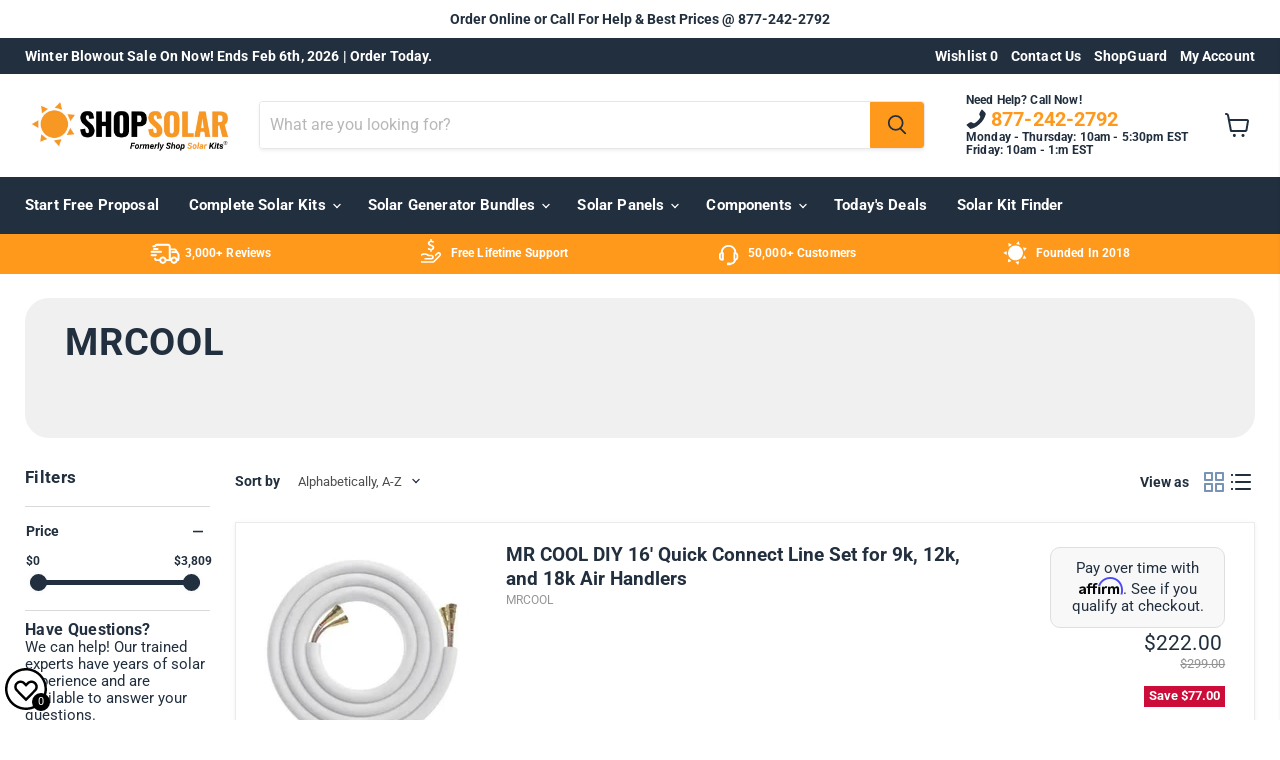

--- FILE ---
content_type: text/html; charset=utf-8
request_url: https://shopsolarkits.com/collections/vendors?filter.p.vendor=MRCOOL&q=MRCOOL
body_size: 94116
content:








    
        
        
        
    



    
    
        
        
        
    



    
    
        
        
        
    



    
    
        
        
        
    




<!doctype html>
<html class="no-js no-touch" lang="en">
  <head>

    <script src="https://analytics.ahrefs.com/analytics.js" data-key="cFLbKbAhoSb4GCcreW4UEQ" async></script>




<!-- LAYOUTHUB-HELPER -->

<!-- GA4 script tags -->
<script async src="https://www.googletagmanager.com/gtag/js?id="></script>
<script>
    window.dataLayer = window.dataLayer || [];
    function gtag() { dataLayer.push(arguments); }
    gtag('js', new Date());
    gtag('config', '', { groups: 'layouthub' });
</script>
<!-- End GA4 script tags -->

<!-- GA4 Snippet -->
<script>
    window.addEventListener('load', () => {
        // fallback for gtag when not initialized
        if (typeof window.gtag !== 'function') {
            window.gtag = (str1, str2, obj) => {
            }
        }
        // Poll queued events from pixel localStorage and forward to GA
        const STORAGE_KEY = 'LH_STORAGE_KEY';
        const INTERVAL = 2000;
        async function flushQueuedEvents() {
            try {
                const raw = window.localStorage.getItem(STORAGE_KEY);
                if (!raw) return;
                const events = JSON.parse(raw);
                if (!Array.isArray(events) || events.length === 0) return;
                for (const ev of events) {
                    if (!ev || !ev.name) continue;
                    const params = ev.params || {};
                    // attach template tag
                    params.lh_template_event = "collection";
                    gtag('event', ev.name, Object.assign({ app_event: 'layouthub', send_to: 'layouthub' }, params));
                }
                // Clear only if all sent
                window.localStorage.removeItem(STORAGE_KEY);
            } catch (e) {
                // swallow to avoid breaking page
            }
        }
        flushQueuedEvents();
        setInterval(flushQueuedEvents, INTERVAL);
    })
</script>
<!-- End GA4 Snippet --><!-- END LAYOUTHUB-HELPER -->




<!-- LAYOUTHUB-V2-HEADER -->


<link rel="preload" as="style" href="https://fonts.googleapis.com/css2?family=Assistant:wght@regular;500;600;700&display=swap" onload="this.onload=null;this.rel='stylesheet'"><noscript><link rel="stylesheet" href="https://fonts.googleapis.com/css2?family=Assistant:wght@regular;500;600;700&display=swap"></noscript>
<style>
    
    :root{ --lh-other-sale-price-color: #d82727;
--lh-other-sale-bg-color: #d82727;
--lh-other-sale-text-color: #ffffff;
--lh-other-sold-out-bg-color: #adadad;
--lh-other-sold-out-text-color: #ffffff;
--lh-other-tag-1-bg-color: #008c62;
--lh-other-tag-1-text-color: #ffffff;
--lh-other-tag-2-bg-color: #405de6;
--lh-other-tag-2-text-color: #ffffff;
--lh-h1-font-family: Assistant;
--lh-h1-font-size: 52px;
--lh-h1-font-weight: 400;
--lh-h1-line-height: 1.3;
--lh-h1-letter-spacing: 0.6px;
--lh-h1-text-transform: inherit;
--lh-h1-font-style: normal;
--lh-h2-font-family: Assistant;
--lh-h2-font-size: 40px;
--lh-h2-font-weight: 400;
--lh-h2-line-height: 1.3;
--lh-h2-letter-spacing: 0.6px;
--lh-h2-text-transform: inherit;
--lh-h2-font-style: normal;
--lh-h3-font-family: Assistant;
--lh-h3-font-size: 24px;
--lh-h3-font-weight: 400;
--lh-h3-line-height: 1.3;
--lh-h3-letter-spacing: 0.6px;
--lh-h3-text-transform: inherit;
--lh-h3-font-style: normal;
--lh-h4-font-family: Assistant;
--lh-h4-font-size: 18px;
--lh-h4-font-weight: 400;
--lh-h4-line-height: 1.3;
--lh-h4-letter-spacing: 0.6px;
--lh-h4-text-transform: inherit;
--lh-h4-font-style: normal;
--lh-h5-font-family: Assistant;
--lh-h5-font-size: 15px;
--lh-h5-font-weight: 400;
--lh-h5-line-height: 1.3;
--lh-h5-letter-spacing: 0.6px;
--lh-h5-text-transform: inherit;
--lh-h5-font-style: normal;
--lh-p-font-family: Assistant;
--lh-p-font-size: 16px;
--lh-p-font-weight: 400;
--lh-p-line-height: 1.8;
--lh-p-letter-spacing: 0.6px;
--lh-p-text-transform: inherit;
--lh-p-font-style: normal;
--lh-p2-font-family: Assistant;
--lh-p2-font-size: 13.2px;
--lh-p2-font-weight: 400;
--lh-p2-line-height: 1.82;
--lh-p2-letter-spacing: 0.6px;
--lh-p2-text-transform: inherit;
--lh-p2-font-style: normal;
--lh-p3-font-family: Assistant;
--lh-p3-font-size: 18px;
--lh-p3-font-weight: 400;
--lh-p3-line-height: 1.8;
--lh-p3-letter-spacing: 0.6px;
--lh-p3-text-transform: inherit;
--lh-p3-font-style: normal;
--lh-btn-font-size: 15px;
--lh-btn-font-weight: 400;
--lh-btn-letter-spacing: 1px;
--lh-btn-text-transform: normal;
--lh-btn-height: 45px;
--lh-btn-padding: 30px;
--lh-btn-border-radius: 0px;
--lh-btn-transition-hover: 150ms;
--lh-btn-pr-border-width: 1px;
--lh-btn-pr-shadow-x: 0px;
--lh-btn-pr-shadow-y: 0px;
--lh-btn-pr-shadow-blur: 0px;
--lh-btn-pr-shadow-transparent: 0%;
--lh-btn-se-border-width: 1px;
--lh-btn-se-shadow-x: 0px;
--lh-btn-se-shadow-y: 0px;
--lh-btn-se-shadow-blur: 0px;
--lh-btn-se-shadow-transparent: 0%;
--lh-btn-te-underline: underline;
--lh-btn-te-underline-offset: 5px; }
    @media (min-width: 768px) and (max-width: 1023px) { :root{ --lh-h1-font-size: 44px;
--lh-h1-line-height: 1.3;
--lh-h1-letter-spacing: 0.6px;
--lh-h2-font-size: 34px;
--lh-h2-line-height: 1.3;
--lh-h3-font-size: 22px;
--lh-h3-line-height: 1.3;
--lh-h5-font-size: 15px;
--lh-btn-font-size: 15px;
--lh-btn-height: 45px;
--lh-btn-padding: 30px;
--lh-btn-pr-border-width: 1px;
--lh-btn-se-border-width: 1px; }}
    @media (max-width: 767px) { :root{ --lh-h1-font-size: 40px;
--lh-h2-font-size: 30px;
--lh-h3-font-size: 20px;
--lh-h4-font-size: 18px;
--lh-h5-font-size: 15px;
--lh-btn-font-size: 15px;
--lh-btn-height: 45px;
--lh-btn-padding: 30px;
--lh-btn-pr-border-width: 1px;
--lh-btn-se-border-width: 1px; }}
    
          .lh-scheme-1 {
            --lh-text-color: #5b5b5b;
            --lh-heading-color: #121212;
            --lh-background-color: #ffffff;
            --lh-btn-pr-background-color: #121212;
            --lh-btn-pr-label-color: #ffffff;
            --lh-btn-pr-border-color: #121212;
            --lh-btn-se-background-color: #ececec;
            --lh-btn-se-label-color: #121212;
            --lh-btn-se-border-color: #ececec;
            --lh-btn-te-label-color: #121212;

            --lh-btn-pr-background-hover: color-mix(in srgb, var(--lh-btn-pr-background-color), white 10%);
            --lh-btn-pr-label-hover: color-mix(in srgb, var(--lh-btn-pr-label-color), black 0%);
            --lh-btn-pr-border-hover: color-mix(in srgb, var(--lh-btn-pr-border-color), black 0%);

            --lh-btn-se-background-hover: color-mix(in srgb, var(--lh-btn-se-background-color), white 10%);
            --lh-btn-se-label-hover: color-mix(in srgb, var(--lh-btn-se-label-color), black 0%);
            --lh-btn-se-border-hover: color-mix(in srgb, var(--lh-btn-se-border-color), black 0%);

            --lh-btn-te-label-hover: color-mix(in srgb, var(--lh-btn-te-label-color), white 25%);

            --color-scheme-text: #5b5b5b;
            --color-scheme-bg: #ffffff;
            --color-scheme-text-50: #f2f2f2;
--color-scheme-text-100: #e6e6e6;
--color-scheme-text-200: #cccccc;
--color-scheme-text-300: #b3b3b3;
--color-scheme-text-400: #999999;
--color-scheme-text-500: #808080;
--color-scheme-text-600: #666666;
--color-scheme-text-700: #4d4d4d;
--color-scheme-text-800: #333333;
--color-scheme-text-900: #1a1a1a;
--color-scheme-text-950: #0d0d0d;
          }
        
          .lh-scheme-2 {
            --lh-text-color: #5b5b5b5;
            --lh-heading-color: #121212;
            --lh-background-color: #f5f5f5;
            --lh-btn-pr-background-color: #121212;
            --lh-btn-pr-label-color: #ffffff;
            --lh-btn-pr-border-color: #121212;
            --lh-btn-se-background-color: #d8d8d8;
            --lh-btn-se-label-color: #121212;
            --lh-btn-se-border-color: #d8d8d8;
            --lh-btn-te-label-color: #121212;

            --lh-btn-pr-background-hover: color-mix(in srgb, var(--lh-btn-pr-background-color), white 10%);
            --lh-btn-pr-label-hover: color-mix(in srgb, var(--lh-btn-pr-label-color), black 0%);
            --lh-btn-pr-border-hover: color-mix(in srgb, var(--lh-btn-pr-border-color), black 0%);

            --lh-btn-se-background-hover: color-mix(in srgb, var(--lh-btn-se-background-color), black 10%);
            --lh-btn-se-label-hover: color-mix(in srgb, var(--lh-btn-se-label-color), black 0%);
            --lh-btn-se-border-hover: color-mix(in srgb, var(--lh-btn-se-border-color), black 0%);

            --lh-btn-te-label-hover: color-mix(in srgb, var(--lh-btn-te-label-color), white 25%);

            --color-scheme-text: #5b5b5b5;
            --color-scheme-bg: #f5f5f5;
            --color-scheme-text-50: #f2f2f2;
--color-scheme-text-100: #e6e6e6;
--color-scheme-text-200: #cccccc;
--color-scheme-text-300: #b3b3b3;
--color-scheme-text-400: #999999;
--color-scheme-text-500: #808080;
--color-scheme-text-600: #666666;
--color-scheme-text-700: #4d4d4d;
--color-scheme-text-800: #333333;
--color-scheme-text-900: #1a1a1a;
--color-scheme-text-950: #0d0d0d;
          }
        
          .lh-scheme-3 {
            --lh-text-color: #ffffff;
            --lh-heading-color: #ffffff;
            --lh-background-color: #121212;
            --lh-btn-pr-background-color: #ffffff;
            --lh-btn-pr-label-color: #121212;
            --lh-btn-pr-border-color: #ffffff;
            --lh-btn-se-background-color: #ffffff00;
            --lh-btn-se-label-color: #ffffff;
            --lh-btn-se-border-color: #ffffff;
            --lh-btn-te-label-color: #ffffff;

            --lh-btn-pr-background-hover: color-mix(in srgb, var(--lh-btn-pr-background-color), black 10%);
            --lh-btn-pr-label-hover: color-mix(in srgb, var(--lh-btn-pr-label-color), black 0%);
            --lh-btn-pr-border-hover: color-mix(in srgb, var(--lh-btn-pr-border-color), black 0%);

            --lh-btn-se-background-hover: color-mix(in srgb, var(--lh-btn-se-background-color), white 100%);
            --lh-btn-se-label-hover: color-mix(in srgb, var(--lh-btn-se-label-color), black 100%);
            --lh-btn-se-border-hover: color-mix(in srgb, var(--lh-btn-se-border-color), black 0%);

            --lh-btn-te-label-hover: color-mix(in srgb, var(--lh-btn-te-label-color), black 25%);

            --color-scheme-text: #ffffff;
            --color-scheme-bg: #121212;
            --color-scheme-text-50: #f2f2f2;
--color-scheme-text-100: #e6e6e6;
--color-scheme-text-200: #cccccc;
--color-scheme-text-300: #b3b3b3;
--color-scheme-text-400: #999999;
--color-scheme-text-500: #808080;
--color-scheme-text-600: #666666;
--color-scheme-text-700: #4d4d4d;
--color-scheme-text-800: #333333;
--color-scheme-text-900: #1a1a1a;
--color-scheme-text-950: #0d0d0d;
          }
        
          .lh-h1 {
            font-family: var(--lh-h1-font-family);
            font-size: var(--lh-h1-font-size);
            font-weight: var(--lh-h1-font-weight);
            line-height: var(--lh-h1-line-height);
            letter-spacing: var(--lh-h1-letter-spacing);
            text-transform: var(--lh-h1-text-transform);
            font-style: var(--lh-h1-font-style);
            color: var(--lh-heading-color);
          }
          .lh-h2 {
            font-family: var(--lh-h2-font-family);
            font-size: var(--lh-h2-font-size);
            font-weight: var(--lh-h2-font-weight);
            line-height: var(--lh-h2-line-height);
            letter-spacing: var(--lh-h2-letter-spacing);
            text-transform: var(--lh-h2-text-transform);
            font-style: var(--lh-h2-font-style);
            color: var(--lh-heading-color);
          }
          .lh-h3 {
            font-family: var(--lh-h3-font-family);
            font-size: var(--lh-h3-font-size);
            font-weight: var(--lh-h3-font-weight);
            line-height: var(--lh-h3-line-height);
            letter-spacing: var(--lh-h3-letter-spacing);
            text-transform: var(--lh-h3-text-transform);
            font-style: var(--lh-h3-font-style);
            color: var(--lh-heading-color);
          }
          .lh-h4 {
            font-family: var(--lh-h4-font-family);
            font-size: var(--lh-h4-font-size);
            font-weight: var(--lh-h4-font-weight);
            line-height: var(--lh-h4-line-height);
            letter-spacing: var(--lh-h4-letter-spacing);
            text-transform: var(--lh-h4-text-transform);
            font-style: var(--lh-h4-font-style);
            color: var(--lh-heading-color);
          }
          .lh-h5 {
            font-family: var(--lh-h5-font-family);
            font-size: var(--lh-h5-font-size);
            font-weight: var(--lh-h5-font-weight);
            line-height: var(--lh-h5-line-height);
            letter-spacing: var(--lh-h5-letter-spacing);
            text-transform: var(--lh-h5-text-transform);
            font-style: var(--lh-h5-font-style);
            color: var(--lh-heading-color);
          }
          .lh-p {
            font-family: var(--lh-p-font-family);
            font-size: var(--lh-p-font-size);
            font-weight: var(--lh-p-font-weight);
            line-height: var(--lh-p-line-height);
            letter-spacing: var(--lh-p-letter-spacing);
            text-transform: var(--lh-p-text-transform);
            font-style: var(--lh-p-font-style);
            color: var(--lh-text-color);
          }
          .lh-p2 {
            font-family: var(--lh-p2-font-family);
            font-size: var(--lh-p2-font-size);
            font-weight: var(--lh-p2-font-weight);
            line-height: var(--lh-p2-line-height);
            letter-spacing: var(--lh-p2-letter-spacing);
            text-transform: var(--lh-p2-text-transform);
            font-style: var(--lh-p2-font-style);
            color: var(--lh-text-color);
          }
          .lh-p3 {
            font-family: var(--lh-p3-font-family);
            font-size: var(--lh-p3-font-size);
            font-weight: var(--lh-p3-font-weight);
            line-height: var(--lh-p3-line-height);
            letter-spacing: var(--lh-p3-letter-spacing);
            text-transform: var(--lh-p3-text-transform);
            font-style: var(--lh-p3-font-style);
            color: var(--lh-text-color);
          }
.lh-btn-pr, .lh-btn-se, .lh-btn-te {
        display: flex;
        align-items: center;
        justify-content:center;
        font-family: var(--lh-p-font-family);
        font-size: var(--lh-btn-font-size);
        font-weight: var(--lh-btn-font-weight);
        text-transform: var(--lh-btn-text-transform);
        letter-spacing: var(--lh-btn-letter-spacing);
        line-height: 1.5;
        font-style: var(--lh-p-font-style);
        transition: all ease-in var(--lh-btn-transition-hover, 0ms);
      }
.lh-btn-pr {
            cursor: pointer;
            color: var(--lh-btn-pr-label-color);
            
              height: var(--lh-btn-height);
              padding: 0px var(--lh-btn-padding);
              border-radius: var(--lh-btn-border-radius);
              outline: var(--lh-btn-pr-border-width) solid var(--lh-btn-pr-border-color);
              outline-offset: calc(var(--lh-btn-pr-border-width) * -1);
              background: var(--lh-btn-pr-background-color);
              box-shadow: var(--lh-btn-pr-shadow-x) var(--lh-btn-pr-shadow-y) var(--lh-btn-pr-shadow-blur) rgba(0, 0, 0, var(--lh-btn-pr-shadow-transparent));
            
          }
.lh-btn-pr:hover {
            color: var(--lh-btn-pr-label-hover);
            
              background: var(--lh-btn-pr-background-hover);
              border-color: var(--lh-btn-pr-border-hover);
            
          }
.lh-btn-se {
            cursor: pointer;
            color: var(--lh-btn-se-label-color);
            
              height: var(--lh-btn-height);
              padding: 0px var(--lh-btn-padding);
              border-radius: var(--lh-btn-border-radius);
              outline: var(--lh-btn-se-border-width) solid var(--lh-btn-se-border-color);
              outline-offset: calc(var(--lh-btn-se-border-width) * -1);
              background: var(--lh-btn-se-background-color);
              box-shadow: var(--lh-btn-se-shadow-x) var(--lh-btn-se-shadow-y) var(--lh-btn-se-shadow-blur) rgba(0, 0, 0, var(--lh-btn-se-shadow-transparent));
            
          }
.lh-btn-se:hover {
            color: var(--lh-btn-se-label-hover);
            
              background: var(--lh-btn-se-background-hover);
              border-color: var(--lh-btn-se-border-hover);
            
          }
.lh-btn-te {
            cursor: pointer;
            color: var(--lh-btn-te-label-color);
            
              text-decoration: var(--lh-btn-te-underline);
              text-underline-offset: var(--lh-btn-te-underline-offset);
              position: relative;
            
          }
.lh-btn-te:hover {
            color: var(--lh-btn-te-label-hover);
            
          }
    .lh-sections, .lh-section {
  display: block;
  width: 100%;
}
.lh-container {
  width: 100%;
  padding-top: var(--lh-container-padding-top, var(--lh-container-padding, 4rem));
  padding-bottom: var(--lh-container-padding-bottom, var(--lh-container-padding, 4rem));
  padding-right: var(--lh-container-padding, 1rem);
  padding-left: var(--lh-container-padding, 1rem);
  max-width: var(--lh-container-width, 1140px);
  margin-right: auto;
  margin-left: auto;
}
.lh-image-picture {
  aspect-ratio: var(--lh-image-ratio, auto);
  display: block;
  overflow: hidden;
}

.lh-image-picture img {
  width: 100%;
  height: 100%;
  object-fit: var(--lh-image-fit, cover);
  object-position: var(--lh-image-position, 50% 50%);
  vertical-align: middle;
}
@media (min-width: 993px) {
  .lh-image-picture[data-ratio="default"] img {
    height: auto;
  }
}
@media (min-width: 750px) and (max-width: 992px) {
  .lh-image-picture {
    aspect-ratio: var(--lh-image-ratio-ta, var(--lh-image-ratio, auto));
  }
  .lh-image-picture img {
    object-fit: var(--lh-image-fit-ta, var(--lh-image-fit,cover));
    object-position: var(--lh-image-position-ta, var(--lh-image-position,50% 50%));
  }
  .lh-image-picture[data-ratio-ta="default"] img {
    height: auto;
  }
}
@media (max-width: 749px) {
  .lh-image-picture {
    aspect-ratio: var(--lh-image-ratio-mo, var(--lh-image-ratio, auto));
  }
  .lh-image-picture img {
    object-fit: var(--lh-image-fit-mo, var(--lh-image-fit,cover));
    object-position: var(--lh-image-position-mo, var(--lh-image-position,50% 50%));
  }
  .lh-image-picture[data-ratio-mo="default"] img {
    height: auto;
  }
}
    
  </style>


    

<!-- END LAYOUTHUB-V2-HEADER -->

<!-- Hyperspeed:302705 -->
<!-- hs-shared_id:614a4ef8 -->


<style id='hs-critical-css'>h1,h2,h4,h5,p{margin:0}@font-face{font-family:Roboto;font-style:normal;font-weight:100;font-display:swap;src:url(https://fonts.gstatic.com/s/roboto/v32/KFOkCnqEu92Fr1MmgVxIIzc.ttf) format('truetype')}@font-face{font-family:Roboto;font-style:normal;font-weight:300;font-display:swap;src:url(https://fonts.gstatic.com/s/roboto/v32/KFOlCnqEu92Fr1MmSU5fBBc9.ttf) format('truetype')}@font-face{font-family:Roboto;font-style:normal;font-weight:400;font-display:swap;src:url(https://fonts.gstatic.com/s/roboto/v32/KFOmCnqEu92Fr1Mu4mxP.ttf) format('truetype')}@font-face{font-family:Roboto;font-style:normal;font-weight:500;font-display:swap;src:url(https://fonts.gstatic.com/s/roboto/v32/KFOlCnqEu92Fr1MmEU9fBBc9.ttf) format('truetype')}@font-face{font-family:Roboto;font-style:normal;font-weight:700;font-display:swap;src:url(https://fonts.gstatic.com/s/roboto/v32/KFOlCnqEu92Fr1MmWUlfBBc9.ttf) format('truetype')}@font-face{font-family:Roboto;font-style:normal;font-weight:900;font-display:swap;src:url(https://fonts.gstatic.com/s/roboto/v32/KFOlCnqEu92Fr1MmYUtfBBc9.ttf) format('truetype')}@font-face{font-family:Roboto;font-weight:400;font-style:normal;font-display:auto;src:url(//shopsolarkits.com/cdn/fonts/roboto/roboto_n4.da808834c2315f31dd3910e2ae6b1a895d7f73f5.woff2?h1=c2hvcHNvbGFya2l0cy5jb20&h2=cGFydG5lcnMuc2hvcHNvbGFya2l0cy5jb20&h3=d2hvbGVzYWxlLnNob3Bzb2xhcmtpdHMuY29t&h4=c2hvcHNvbGFya2l0cy5hY2NvdW50Lm15c2hvcGlmeS5jb20&h5=aW5zdGFsbGVycy5zaG9wc29sYXJraXRzLmNvbQ&h6=aW5zdGFsbGVyc29uZS5zaG9wc29sYXJraXRzLmNvbQ&h7=bWFya2V0aW5nLnNob3Bzb2xhcmtpdHMuY29t&h8=bmV0d29yay5zaG9wc29sYXJraXRzLmNvbQ&hmac=989ff1cd3f81236bbc096aa68e6ec8d120f56b76177a8a7e45b52605e4cd85e7) format("woff2"),url(//shopsolarkits.com/cdn/fonts/roboto/roboto_n4.a512c7b68cd7f12c72e1a5fd58e7f7315c552e93.woff?h1=c2hvcHNvbGFya2l0cy5jb20&h2=cGFydG5lcnMuc2hvcHNvbGFya2l0cy5jb20&h3=d2hvbGVzYWxlLnNob3Bzb2xhcmtpdHMuY29t&h4=c2hvcHNvbGFya2l0cy5hY2NvdW50Lm15c2hvcGlmeS5jb20&h5=aW5zdGFsbGVycy5zaG9wc29sYXJraXRzLmNvbQ&h6=aW5zdGFsbGVyc29uZS5zaG9wc29sYXJraXRzLmNvbQ&h7=bWFya2V0aW5nLnNob3Bzb2xhcmtpdHMuY29t&h8=bmV0d29yay5zaG9wc29sYXJraXRzLmNvbQ&hmac=a012829837cf3799ac8bf2ac493c20c46718cc6f587b6cc1ccad03d4b505f157) format("woff")}@font-face{font-family:Roboto;font-weight:400;font-style:italic;font-display:auto;src:url(//shopsolarkits.com/cdn/fonts/roboto/roboto_i4.f98951b4b9b6e1096fc799cd05debd098bd422ac.woff2?h1=c2hvcHNvbGFya2l0cy5jb20&h2=cGFydG5lcnMuc2hvcHNvbGFya2l0cy5jb20&h3=d2hvbGVzYWxlLnNob3Bzb2xhcmtpdHMuY29t&h4=c2hvcHNvbGFya2l0cy5hY2NvdW50Lm15c2hvcGlmeS5jb20&h5=aW5zdGFsbGVycy5zaG9wc29sYXJraXRzLmNvbQ&h6=aW5zdGFsbGVyc29uZS5zaG9wc29sYXJraXRzLmNvbQ&h7=bWFya2V0aW5nLnNob3Bzb2xhcmtpdHMuY29t&h8=bmV0d29yay5zaG9wc29sYXJraXRzLmNvbQ&hmac=7f8b729df2ca53404f03e455d53edd68bb75d999ae422a908f1fbf7d7b78c2c9) format("woff2"),url(//shopsolarkits.com/cdn/fonts/roboto/roboto_i4.688a26691d45bc4053b6ae24a196cabdeedbc25c.woff?h1=c2hvcHNvbGFya2l0cy5jb20&h2=cGFydG5lcnMuc2hvcHNvbGFya2l0cy5jb20&h3=d2hvbGVzYWxlLnNob3Bzb2xhcmtpdHMuY29t&h4=c2hvcHNvbGFya2l0cy5hY2NvdW50Lm15c2hvcGlmeS5jb20&h5=aW5zdGFsbGVycy5zaG9wc29sYXJraXRzLmNvbQ&h6=aW5zdGFsbGVyc29uZS5zaG9wc29sYXJraXRzLmNvbQ&h7=bWFya2V0aW5nLnNob3Bzb2xhcmtpdHMuY29t&h8=bmV0d29yay5zaG9wc29sYXJraXRzLmNvbQ&hmac=c3736a73044c8fd2736403ff50b644fdc8c8afd2ad42555feb66d50fa40ddb33) format("woff")}@font-face{font-family:Roboto;font-weight:700;font-style:normal;font-display:auto;src:url(//shopsolarkits.com/cdn/fonts/roboto/roboto_n7.51ede27d5b58491d9cf07ad184108da52fef80b4.woff2?h1=c2hvcHNvbGFya2l0cy5jb20&h2=cGFydG5lcnMuc2hvcHNvbGFya2l0cy5jb20&h3=d2hvbGVzYWxlLnNob3Bzb2xhcmtpdHMuY29t&h4=c2hvcHNvbGFya2l0cy5hY2NvdW50Lm15c2hvcGlmeS5jb20&h5=aW5zdGFsbGVycy5zaG9wc29sYXJraXRzLmNvbQ&h6=aW5zdGFsbGVyc29uZS5zaG9wc29sYXJraXRzLmNvbQ&h7=bWFya2V0aW5nLnNob3Bzb2xhcmtpdHMuY29t&h8=bmV0d29yay5zaG9wc29sYXJraXRzLmNvbQ&hmac=5a3f51d2af5e8d4293b541de4252f7f22328e81df1b201fdfad6df81bf2cc169) format("woff2"),url(//shopsolarkits.com/cdn/fonts/roboto/roboto_n7.1babbb6a27f91b14216bafa40bf222e08f6999f4.woff?h1=c2hvcHNvbGFya2l0cy5jb20&h2=cGFydG5lcnMuc2hvcHNvbGFya2l0cy5jb20&h3=d2hvbGVzYWxlLnNob3Bzb2xhcmtpdHMuY29t&h4=c2hvcHNvbGFya2l0cy5hY2NvdW50Lm15c2hvcGlmeS5jb20&h5=aW5zdGFsbGVycy5zaG9wc29sYXJraXRzLmNvbQ&h6=aW5zdGFsbGVyc29uZS5zaG9wc29sYXJraXRzLmNvbQ&h7=bWFya2V0aW5nLnNob3Bzb2xhcmtpdHMuY29t&h8=bmV0d29yay5zaG9wc29sYXJraXRzLmNvbQ&hmac=4e586e2df0d7e5945dffaa4e4dfe8a05428b3015bfc224db6e8556fc7f2b6ca1) format("woff")}@font-face{font-family:Roboto;font-weight:700;font-style:italic;font-display:auto;src:url(//shopsolarkits.com/cdn/fonts/roboto/roboto_i7.9c922c35bb84952cfb17e8c1d42e440e75aa8ccf.woff2?h1=c2hvcHNvbGFya2l0cy5jb20&h2=cGFydG5lcnMuc2hvcHNvbGFya2l0cy5jb20&h3=d2hvbGVzYWxlLnNob3Bzb2xhcmtpdHMuY29t&h4=c2hvcHNvbGFya2l0cy5hY2NvdW50Lm15c2hvcGlmeS5jb20&h5=aW5zdGFsbGVycy5zaG9wc29sYXJraXRzLmNvbQ&h6=aW5zdGFsbGVyc29uZS5zaG9wc29sYXJraXRzLmNvbQ&h7=bWFya2V0aW5nLnNob3Bzb2xhcmtpdHMuY29t&h8=bmV0d29yay5zaG9wc29sYXJraXRzLmNvbQ&hmac=cd13c20bfe492fcd179b98ac05585e1ae67143f3f03976555baf9097d5679f84) format("woff2"),url(//shopsolarkits.com/cdn/fonts/roboto/roboto_i7.c50b5683f5731edb8040ff2110a54947108434de.woff?h1=c2hvcHNvbGFya2l0cy5jb20&h2=cGFydG5lcnMuc2hvcHNvbGFya2l0cy5jb20&h3=d2hvbGVzYWxlLnNob3Bzb2xhcmtpdHMuY29t&h4=c2hvcHNvbGFya2l0cy5hY2NvdW50Lm15c2hvcGlmeS5jb20&h5=aW5zdGFsbGVycy5zaG9wc29sYXJraXRzLmNvbQ&h6=aW5zdGFsbGVyc29uZS5zaG9wc29sYXJraXRzLmNvbQ&h7=bWFya2V0aW5nLnNob3Bzb2xhcmtpdHMuY29t&h8=bmV0d29yay5zaG9wc29sYXJraXRzLmNvbQ&hmac=e5782a31ddd9e58ed4d303956807ed8508ebd8b1c79937bcafc1aaa53014c4f0) format("woff")}@font-face{font-family:Roboto;font-weight:900;font-style:normal;font-display:auto;src:url(//shopsolarkits.com/cdn/fonts/roboto/roboto_n9.53d38598fbfdff3d54f7424818da582af4f7d230.woff2?h1=c2hvcHNvbGFya2l0cy5jb20&h2=cGFydG5lcnMuc2hvcHNvbGFya2l0cy5jb20&h3=d2hvbGVzYWxlLnNob3Bzb2xhcmtpdHMuY29t&h4=c2hvcHNvbGFya2l0cy5hY2NvdW50Lm15c2hvcGlmeS5jb20&h5=aW5zdGFsbGVycy5zaG9wc29sYXJraXRzLmNvbQ&h6=aW5zdGFsbGVyc29uZS5zaG9wc29sYXJraXRzLmNvbQ&h7=bWFya2V0aW5nLnNob3Bzb2xhcmtpdHMuY29t&h8=bmV0d29yay5zaG9wc29sYXJraXRzLmNvbQ&hmac=c398449bf599da580662530948ba4012371d8d0200a799e611bec4155ae526e8) format("woff2"),url(//shopsolarkits.com/cdn/fonts/roboto/roboto_n9.f3669795f8a2d1263fcc5f16bb1988525e54c56f.woff?h1=c2hvcHNvbGFya2l0cy5jb20&h2=cGFydG5lcnMuc2hvcHNvbGFya2l0cy5jb20&h3=d2hvbGVzYWxlLnNob3Bzb2xhcmtpdHMuY29t&h4=c2hvcHNvbGFya2l0cy5hY2NvdW50Lm15c2hvcGlmeS5jb20&h5=aW5zdGFsbGVycy5zaG9wc29sYXJraXRzLmNvbQ&h6=aW5zdGFsbGVyc29uZS5zaG9wc29sYXJraXRzLmNvbQ&h7=bWFya2V0aW5nLnNob3Bzb2xhcmtpdHMuY29t&h8=bmV0d29yay5zaG9wc29sYXJraXRzLmNvbQ&hmac=a952396708674596320c14e7a22463a8fb0386867f13a8b4418bd8745cfccf2a) format("woff")}@font-face{font-family:Roboto;font-weight:900;font-style:italic;font-display:auto;src:url(//shopsolarkits.com/cdn/fonts/roboto/roboto_i9.dc8c05346a6e851c6b22fb4806fb90cf5d43836a.woff2?h1=c2hvcHNvbGFya2l0cy5jb20&h2=cGFydG5lcnMuc2hvcHNvbGFya2l0cy5jb20&h3=d2hvbGVzYWxlLnNob3Bzb2xhcmtpdHMuY29t&h4=c2hvcHNvbGFya2l0cy5hY2NvdW50Lm15c2hvcGlmeS5jb20&h5=aW5zdGFsbGVycy5zaG9wc29sYXJraXRzLmNvbQ&h6=aW5zdGFsbGVyc29uZS5zaG9wc29sYXJraXRzLmNvbQ&h7=bWFya2V0aW5nLnNob3Bzb2xhcmtpdHMuY29t&h8=bmV0d29yay5zaG9wc29sYXJraXRzLmNvbQ&hmac=d774833f2c70e5bda4245c391ac2b4057e0610891287a5027dfa8e39a855cc01) format("woff2"),url(//shopsolarkits.com/cdn/fonts/roboto/roboto_i9.10f4df810ca3b4d1e239548592583b15c580d51f.woff?h1=c2hvcHNvbGFya2l0cy5jb20&h2=cGFydG5lcnMuc2hvcHNvbGFya2l0cy5jb20&h3=d2hvbGVzYWxlLnNob3Bzb2xhcmtpdHMuY29t&h4=c2hvcHNvbGFya2l0cy5hY2NvdW50Lm15c2hvcGlmeS5jb20&h5=aW5zdGFsbGVycy5zaG9wc29sYXJraXRzLmNvbQ&h6=aW5zdGFsbGVyc29uZS5zaG9wc29sYXJraXRzLmNvbQ&h7=bWFya2V0aW5nLnNob3Bzb2xhcmtpdHMuY29t&h8=bmV0d29yay5zaG9wc29sYXJraXRzLmNvbQ&hmac=15f7aa8da2a6703c2771113e707d095bc811609766310551d4ecb400b4cc65b7) format("woff")}h1,h2,h4,h5{font-size:inherit;font-weight:inherit}figure,h1,h2,h4,h5,p{margin:0}@font-face{font-family:Roboto;font-style:normal;font-weight:100;font-stretch:normal;font-display:swap;src:url(https://fonts.gstatic.com/s/roboto/v47/KFOMCnqEu92Fr1ME7kSn66aGLdTylUAMQXC89YmC2DPNWubEbFmUiA8.ttf) format('truetype')}@font-face{font-family:Roboto;font-style:normal;font-weight:200;font-stretch:normal;font-display:swap;src:url(https://fonts.gstatic.com/s/roboto/v47/KFOMCnqEu92Fr1ME7kSn66aGLdTylUAMQXC89YmC2DPNWuZEbVmUiA8.ttf) format('truetype')}@font-face{font-family:Roboto;font-style:normal;font-weight:300;font-stretch:normal;font-display:swap;src:url(https://fonts.gstatic.com/s/roboto/v47/KFOMCnqEu92Fr1ME7kSn66aGLdTylUAMQXC89YmC2DPNWuaabVmUiA8.ttf) format('truetype')}@font-face{font-family:Roboto;font-style:normal;font-weight:400;font-stretch:normal;font-display:swap;src:url(https://fonts.gstatic.com/s/roboto/v47/KFOMCnqEu92Fr1ME7kSn66aGLdTylUAMQXC89YmC2DPNWubEbVmUiA8.ttf) format('truetype')}@font-face{font-family:Roboto;font-style:normal;font-weight:500;font-stretch:normal;font-display:swap;src:url(https://fonts.gstatic.com/s/roboto/v47/KFOMCnqEu92Fr1ME7kSn66aGLdTylUAMQXC89YmC2DPNWub2bVmUiA8.ttf) format('truetype')}@font-face{font-family:Roboto;font-style:normal;font-weight:600;font-stretch:normal;font-display:swap;src:url(https://fonts.gstatic.com/s/roboto/v47/KFOMCnqEu92Fr1ME7kSn66aGLdTylUAMQXC89YmC2DPNWuYaalmUiA8.ttf) format('truetype')}@font-face{font-family:Roboto;font-style:normal;font-weight:700;font-stretch:normal;font-display:swap;src:url(https://fonts.gstatic.com/s/roboto/v47/KFOMCnqEu92Fr1ME7kSn66aGLdTylUAMQXC89YmC2DPNWuYjalmUiA8.ttf) format('truetype')}@font-face{font-family:Roboto;font-style:normal;font-weight:800;font-stretch:normal;font-display:swap;src:url(https://fonts.gstatic.com/s/roboto/v47/KFOMCnqEu92Fr1ME7kSn66aGLdTylUAMQXC89YmC2DPNWuZEalmUiA8.ttf) format('truetype')}@font-face{font-family:Roboto;font-style:normal;font-weight:900;font-stretch:normal;font-display:swap;src:url(https://fonts.gstatic.com/s/roboto/v47/KFOMCnqEu92Fr1ME7kSn66aGLdTylUAMQXC89YmC2DPNWuZtalmUiA8.ttf) format('truetype')}h1,h2,h4,h5{font-family:Roboto,sans-serif;font-style:normal;font-weight:700;letter-spacing:.02em}h1,h2,h4,h5{text-transform:none}h4{font-size:var(--font-size-heading-4)}.collection-filters__filter-group:last-of-type{border-bottom:1px solid rgba(0,0,0,.15)}@media only screen and (max-width:600px){.mpe-desktop{display:none!important}.affirm-desktop{display:none!important}}h1,h2,h5,p{margin:0}main{display:block}.site-navigation .navmenu-depth-2 .navmenu-link{color:#222f3e;text-decoration:none}.form-field-title{font-size:var(--font-size-body);line-height:1;color:#949494}.form-field-input,.form-field-select{font-family:Roboto,sans-serif;font-style:normal;font-weight:400;font-size:var(--font-size-body);z-index:1;width:100%;padding:1.5rem .625rem .375rem;color:#4d4d4d;background-color:#fff;border:1px solid #ddd;border-radius:3px}.form-field-title{position:absolute;top:1.0625rem;left:.625rem;z-index:2}.form-field-select-wrapper{position:relative}.form-field-select-wrapper .form-field-select{z-index:2;width:100%;height:100%;padding-right:1.75rem;color:#4d4d4d;background-color:#fff;box-shadow:0 1px 2px #00000026;-webkit-appearance:none;appearance:none}.form-field-select-wrapper .form-field-select::-ms-expand{display:none}.form-field-select-wrapper svg{position:absolute;top:50%;right:.625rem;margin-top:-3px;color:#4d4d4d}.productitem__price{margin-top:.234375rem}.utils-sortby-select--wrapper{display:inline-block;vertical-align:middle}.form-field-select:not([data-variant-option-chosen-value=false]){color:#4d4d4d}@media (forced-colors:active){.rating__text{display:block}}.atc-banner--outer,.message-banner--outer,.product-section--container,.productgrid--outer,.site-header-main,.site-navigation{--layout-container-max-width:1400px;--layout-container-gutter:10px;max-width:var(--layout-container-max-width);padding-right:10px;padding-left:10px;margin-right:auto;margin-left:auto}.product-recently-viewed__clear,.utils-filter-button,.utils-sortby-button{color:#222f3e;text-decoration:none}@media screen and (min-width:720px){.atc-banner--outer,.message-banner--outer,.product-section--container,.productgrid--outer,.site-header-main,.site-navigation{--layout-container-gutter:15px;padding-right:15px;padding-left:15px}}@media screen and (min-width:680px){.site-header-main .live-search{flex:1 1 auto;margin-top:0;margin-right:.46875rem}.site-header-main-content{display:flex;align-items:center;flex-wrap:wrap;flex:1 1 auto;margin:0}}@media screen and (min-width:1024px){.atc-banner--outer,.message-banner--outer,.product-section--container,.productgrid--outer,.site-header-main,.site-navigation{--layout-container-gutter:25px;padding-right:25px;padding-left:25px}.site-header-main .live-search{margin-right:0;margin-left:auto;max-width:75%}.site-header-main-content{flex-wrap:nowrap;justify-content:center;margin-right:2.5rem;margin-left:15px}}@media screen and (min-width:680px){.site-header-logo{flex:0 0 auto;margin:0 .9375rem 0 .3125rem}.site-logo{max-height:none}}@media screen and (max-width:719px){body{font-size:var(--font-size-body-small)}.site-header-logo{margin:0 auto}}@media screen and (min-width:1024px){.site-logo-image{display:inline-block;margin-left:0}.site-header-cart,.site-header-menu-toggle{top:50%;bottom:66px;margin-top:-18px}}@media screen and (max-width:1023px) and (min-width:680px){.site-header-menu-toggle{position:relative;top:0;left:0}.site-header-cart{position:relative;top:0;right:0;flex:0 0 auto}}@media screen and (min-width:720px){.atc-banner--inner{display:table;text-align:left}.atc-banner--product{display:table-cell;width:52%;padding-right:1.875rem}.atc-banner--cart{display:table-cell;width:48%;padding-left:1.640625rem;margin-top:0;border-left:1px solid rgba(0,0,0,.15)}.site-footer-block-menu .navmenu-item:not(:first-child){margin-top:.3125rem}.message-banner--close{right:15px}}@media screen and (min-width:1024px){.site-header-menu-toggle{left:15px;opacity:0;visibility:hidden}.site-header-cart{right:15px}.atc-banner--product{padding-right:1.875rem}.atc-banner--cart{padding-left:2.9296875rem}.site-footer-block-icon{display:none}.site-footer-block-menu .navmenu-item:last-child{padding-bottom:0}.modal-close{top:10px;right:10px}.productitem--info{margin:0}}@media screen and (max-width:1023px){.productitem--actions{width:100%;margin-top:auto;margin-right:0;margin-left:0}.productitem--action{width:100%}}@media screen and (min-width:860px){.collection-filters__filter-range--from{margin-right:0}.collection--section .productgrid--outer{padding-bottom:100px;display:grid;grid-template-columns:185px calc(100% - 210px);grid-template-rows:auto auto;grid-template-areas:"masthead masthead" "sidebar product-items-wrapper";column-gap:25px;row-gap:1.875rem}.productgrid--wrapper{margin-top:0}.productgrid--utils-container{width:100%}.productgrid--utils{display:table}}@media screen and (max-width:1023px){.productitem__container{display:flex;flex-direction:column;height:100%}.productgrid-listview .productitem--image-link{margin:0}}@media screen and (min-width:860px){.productgrid-listview .productitem--info{width:50%;margin:0 50px 0 25px}.productgrid-listview .productitem--info .productitem__price{display:none}.productgrid-listview .productitem--title{font-style:normal;font-weight:700;font-size:var(--font-size-body-large);color:#222f3e}.utils-sortby-title{font-size:var(--font-size-body-small);display:inline-block}.utils-sortby-button{display:none}.utils-view{width:60%}.utils-viewtoggle{margin-left:40px}.utils-viewtoggle-label{display:block}.utils-viewtoggle-button{padding:.234375rem;background-color:transparent}.utils-viewtoggle-button:first-of-type{border:0;border-radius:2px}.utils-viewtoggle-button:nth-of-type(2){border:0;border-radius:2px}.utils-viewtoggle-button.active{color:#222f3e;background-color:transparent}.product-section--content{margin-top:1.640625rem}.product-recently-viewed__content{width:calc(100% - 30px)}.product-recently-viewed__header{display:flex}}@media screen and (max-width:859px){.product-recently-viewed__content{padding:0 calc(.234375rem / 2)}.product-recently-viewed__heading{margin-bottom:.703125rem}}.site-main{position:relative;z-index:500;outline:0;overflow:hidden}.collection--title{margin-top:20px!important}.cart-drawer-wrap{--header-height:20px;--footer-height:205px;box-sizing:border-box}*,:after,:before{box-sizing:border-box;border-width:0;border-style:solid;border-color:#e5e7eb}:after,:before{--tw-content:""}:host,html{line-height:1.5;-webkit-text-size-adjust:100%;-moz-tab-size:4;-o-tab-size:4;tab-size:4;font-family:ui-sans-serif,system-ui,sans-serif,"Apple Color Emoji","Segoe UI Emoji",Segoe UI Symbol,"Noto Color Emoji";font-feature-settings:normal;font-variation-settings:normal}body{margin:0;line-height:inherit}h1,h2,h5{font-size:inherit;font-weight:inherit}a{color:inherit;text-decoration:inherit}button,input,select{font-family:inherit;font-feature-settings:inherit;font-variation-settings:inherit;font-size:100%;font-weight:inherit;line-height:inherit;letter-spacing:inherit;color:inherit;margin:0;padding:0}button{-webkit-appearance:button;background-color:transparent;background-image:none}:-moz-focusring{outline:auto}:-moz-ui-invalid{box-shadow:none}::-webkit-inner-spin-button,::-webkit-outer-spin-button{height:auto}::-webkit-search-decoration{-webkit-appearance:none}figure,h1,h2,h5,p{margin:0}ul{list-style:none;margin:0;padding:0}input::-moz-placeholder{opacity:1;color:#9ca3af}iframe,img,svg{display:block;vertical-align:middle}img{max-width:100%;height:auto}*,:after,:before{--tw-border-spacing-x:0;--tw-border-spacing-y:0;--tw-translate-x:0;--tw-translate-y:0;--tw-rotate:0;--tw-skew-x:0;--tw-skew-y:0;--tw-scale-x:1;--tw-scale-y:1;--tw-pan-x: ;--tw-pan-y: ;--tw-pinch-zoom: ;--tw-scroll-snap-strictness:proximity;--tw-gradient-from-position: ;--tw-gradient-via-position: ;--tw-gradient-to-position: ;--tw-ordinal: ;--tw-slashed-zero: ;--tw-numeric-figure: ;--tw-numeric-spacing: ;--tw-numeric-fraction: ;--tw-ring-inset: ;--tw-ring-offset-width:0px;--tw-ring-offset-color:#fff;--tw-ring-color:rgb(59 130 246 / .5);--tw-ring-offset-shadow:0 0 #0000;--tw-ring-shadow:0 0 #0000;--tw-shadow:0 0 #0000;--tw-shadow-colored:0 0 #0000;--tw-blur: ;--tw-brightness: ;--tw-contrast: ;--tw-grayscale: ;--tw-hue-rotate: ;--tw-invert: ;--tw-saturate: ;--tw-sepia: ;--tw-drop-shadow: ;--tw-backdrop-blur: ;--tw-backdrop-brightness: ;--tw-backdrop-contrast: ;--tw-backdrop-grayscale: ;--tw-backdrop-hue-rotate: ;--tw-backdrop-invert: ;--tw-backdrop-opacity: ;--tw-backdrop-saturate: ;--tw-backdrop-sepia: ;--tw-contain-size: ;--tw-contain-layout: ;--tw-contain-paint: ;--tw-contain-style: }::backdrop{--tw-border-spacing-x:0;--tw-border-spacing-y:0;--tw-translate-x:0;--tw-translate-y:0;--tw-rotate:0;--tw-skew-x:0;--tw-skew-y:0;--tw-scale-x:1;--tw-scale-y:1;--tw-pan-x: ;--tw-pan-y: ;--tw-pinch-zoom: ;--tw-scroll-snap-strictness:proximity;--tw-gradient-from-position: ;--tw-gradient-via-position: ;--tw-gradient-to-position: ;--tw-ordinal: ;--tw-slashed-zero: ;--tw-numeric-figure: ;--tw-numeric-spacing: ;--tw-numeric-fraction: ;--tw-ring-inset: ;--tw-ring-offset-width:0px;--tw-ring-offset-color:#fff;--tw-ring-color:rgb(59 130 246 / .5);--tw-ring-offset-shadow:0 0 #0000;--tw-ring-shadow:0 0 #0000;--tw-shadow:0 0 #0000;--tw-shadow-colored:0 0 #0000;--tw-blur: ;--tw-brightness: ;--tw-contrast: ;--tw-grayscale: ;--tw-hue-rotate: ;--tw-invert: ;--tw-saturate: ;--tw-sepia: ;--tw-drop-shadow: ;--tw-backdrop-blur: ;--tw-backdrop-brightness: ;--tw-backdrop-contrast: ;--tw-backdrop-grayscale: ;--tw-backdrop-hue-rotate: ;--tw-backdrop-invert: ;--tw-backdrop-opacity: ;--tw-backdrop-saturate: ;--tw-backdrop-sepia: ;--tw-contain-size: ;--tw-contain-layout: ;--tw-contain-paint: ;--tw-contain-style: }.visible{visibility:visible}.absolute{position:absolute}.-left-full{left:-100%}.bottom-full{bottom:100%}.z-20{z-index:20}.\!mt-0{margin-top:0!important}.mb-2{margin-bottom:.5rem}.mt-2{margin-top:.5rem}.mt-5{margin-top:1.25rem}.mt-6{margin-top:1.5rem}.block{display:block}.flex{display:flex}.grid{display:grid}.hidden{display:none}.max-h-\[3em\]{max-height:3em}.w-full{width:100%}.w-max{width:-moz-max-content;width:max-content}.\!max-w-full{max-width:100%!important}.\!grid-cols-none{grid-template-columns:none!important}.grid-cols-4{grid-template-columns:repeat(4,minmax(0,1fr))}.items-center{align-items:center}.gap-2{gap:.5rem}.gap-3{gap:.75rem}.overflow-hidden{overflow:hidden}.rounded-3xl{border-radius:1.5rem}.rounded-md{border-radius:.375rem}.border{border-width:1px}.border-gray-300{--tw-border-opacity:1;border-color:rgb(209 213 219 / var(--tw-border-opacity))}.bg-\[\#f0f0f0\]{--tw-bg-opacity:1;background-color:rgb(240 240 240 / var(--tw-bg-opacity))}.bg-white{--tw-bg-opacity:1;background-color:rgb(255 255 255 / var(--tw-bg-opacity))}.px-10{padding-left:2.5rem;padding-right:2.5rem}.px-4{padding-left:1rem;padding-right:1rem}.py-2{padding-top:.5rem;padding-bottom:.5rem}.py-5{padding-top:1.25rem;padding-bottom:1.25rem}.text-xs{font-size:.75rem;line-height:1rem}.text-\[\#989898\]{--tw-text-opacity:1;color:rgb(152 152 152 / var(--tw-text-opacity))}.text-\[\#ff991c\]{--tw-text-opacity:1;color:rgb(255 153 28 / var(--tw-text-opacity))}.shadow-md{--tw-shadow:0 4px 6px -1px rgb(0 0 0 / .1),0 2px 4px -2px rgb(0 0 0 / .1);--tw-shadow-colored:0 4px 6px -1px var(--tw-shadow-color),0 2px 4px -2px var(--tw-shadow-color);box-shadow:var(--tw-ring-offset-shadow,0 0 #0000),var(--tw-ring-shadow,0 0 #0000),var(--tw-shadow)}.template-collection .productitem--image img{width:100%!important}@media (min-width:640px){.sm\:max-h-\[4\.5em\]{max-height:4.5em}}@media (min-width:1024px){.lg\:left-0{left:0}.lg\:w-64{width:16rem}}@media (min-width:1280px){.xl\:w-auto{width:auto}}:root{--swiper-theme-color:#007aff}:host{position:relative;display:block;margin-left:auto;margin-right:auto;z-index:1}.swiper{margin-left:auto;margin-right:auto;position:relative;overflow:hidden;list-style:none;padding:0;z-index:1;display:block}.swiper-wrapper{position:relative;width:100%;height:100%;z-index:1;display:flex;box-sizing:content-box}.swiper-wrapper{transform:translateZ(0)}.swiper-slide{flex-shrink:0;width:100%;height:100%;position:relative;display:block}:root{--swiper-navigation-size:44px}.usps-swiper .swiper-slide{opacity:1}body button,body input,body select{font-family:inherit}:root{--lh-font-family:"Roboto"!important;--lh-title-font-family:"Roboto"!important;--lh-font-size:24px!important;--lh-color:#ff9900!important;--lh-color-rgb:255,153,0!important}body{visibility:visible!important}.usps-wrap .swiper-wrapper{height:30px!important}:root{--font-size-heading-large:2.390625rem;--font-size-heading-medium:2.109375rem;--font-size-heading-1:1.96875rem;--font-size-heading-2:1.828125rem;--font-size-heading-3:1.6875rem;--font-size-heading-4:1.40625rem;--font-size-heading-5:1.0546875rem;--font-size-heading-6:1.0546875rem;--font-size-body-larger:1.2890625rem;--font-size-body-large:1.171875rem;--font-size-body-medium:1.0546875rem;--font-size-body:.9375rem;--font-size-body-small:.87890625rem;--font-size-body-smaller:.8203125rem;--font-size-body-smallest:.76171875rem;--font-size-body-tiny:.703125rem;--font-size-button-small:.8203125rem;--font-size-button-medium:.9375rem;--font-size-button-large:1.0546875rem;--font-size-button-x-large:1.23046875rem;--font-size-menu-large:.99609375rem;--font-size-menu:.9375rem;--font-size-input:.9375rem;--font-size-section-heading:1.40625rem;--font-size-menu-body-medium:1.0546875rem;--font-size-menu-body-small:.87890625rem;--font-size-heading-body-small:.87890625rem;--font-size-heading-body-smaller:.8203125rem;--font-size-heading-slideshow:2.390625rem}@media screen and (max-width:719px){:root{--font-size-heading-large:2.390625rem}}@media screen and (max-width:859px){:root{--font-size-heading-medium:2.109375rem;--font-size-heading-1:1.96875rem;--font-size-heading-2:1.828125rem;--font-size-heading-3:1.6875rem;--font-size-heading-4:1.40625rem;--font-size-heading-5:1.0546875rem;--font-size-heading-6:1.0546875rem;--font-size-body-larger:1.2890625rem;--font-size-body-large:1.171875rem;--font-size-body-medium:1.0546875rem;--font-size-body:.9375rem;--font-size-body-small:.87890625rem;--font-size-body-smaller:.8203125rem;--font-size-body-smallest:.76171875rem;--font-size-body-tiny:.703125rem;--font-size-button-small:.8203125rem;--font-size-button-medium:.875rem;--font-size-button-large:.9921875rem;--font-size-button-x-large:1.16796875rem;--font-size-menu-large:.93359375rem;--font-size-menu:.9375rem;--font-size-input:.9375rem;--font-size-section-heading:1.40625rem;--font-size-menu-body-medium:1.0546875rem;--font-size-menu-body-small:.87890625rem;--font-size-heading-body-small:.87890625rem;--font-size-heading-body-smaller:.8203125rem;--font-size-heading-slideshow:2.390625rem}}html{font-family:sans-serif;line-height:1.15;-ms-text-size-adjust:100%;-webkit-text-size-adjust:100%}body{margin:0}aside,footer,header,nav,section{display:block}h1{font-size:2em;margin:.67em 0}figure,main{display:block}figure{margin:1em 40px}a{background-color:transparent;-webkit-text-decoration-skip:objects}strong{font-weight:inherit}strong{font-weight:bolder}img{border-style:none}svg:not(:root){overflow:hidden}button,input,select{font-family:sans-serif;font-size:100%;line-height:1.15;margin:0}button,input{overflow:visible}button,select{text-transform:none}[type=submit],button,html [type=button]{-webkit-appearance:button}[type=button]::-moz-focus-inner,[type=submit]::-moz-focus-inner,button::-moz-focus-inner{border-style:none;padding:0}[type=button]:-moz-focusring,[type=submit]:-moz-focusring,button:-moz-focusring{outline:ButtonText dotted 1px}[type=checkbox]{box-sizing:border-box;padding:0}[type=number]::-webkit-inner-spin-button,[type=number]::-webkit-outer-spin-button{height:auto}::-webkit-file-upload-button{-webkit-appearance:button;font:inherit}details{display:block}summary{display:list-item}h1,h2,h5{font-family:Roboto,sans-serif;font-style:normal;font-weight:700;letter-spacing:.02em}h1,h2,h5{text-transform:none}h1{font-size:var(--font-size-heading-1)}h2{font-size:var(--font-size-heading-2)}h5{font-size:var(--font-size-heading-5)}.mobile-nav-content .navmenu-depth-1>.navmenu-item>.navmenu-link,.site-header-actions,.site-navigation .navmenu-depth-1>li>a,.site-navigation a,.site-navigation summary{font-family:Roboto,sans-serif;font-style:normal;font-weight:700;font-size:var(--font-size-menu);letter-spacing:.01em}.mobile-nav-content .navmenu-depth-1>.navmenu-item>.navmenu-link,.site-header-actions,.site-navigation .navmenu-depth-1>li>a,.site-navigation a,.site-navigation summary{text-transform:none}.product-recently-viewed__heading{font-family:Roboto,sans-serif;font-style:normal;font-weight:700;text-transform:none;font-size:var(--font-size-section-heading);letter-spacing:.02em}.product-recently-viewed__heading{text-transform:none}.button-primary,.button-secondary,.live-search-button,.utils-sortby--modal-button{font-size:var(--font-size-button-small);padding:.625rem 1rem;letter-spacing:0;font-family:Roboto,sans-serif;font-style:normal;font-weight:700;display:inline-block;text-decoration:none;border-radius:3px}.button-primary,.button-secondary,.live-search-button,.utils-sortby--modal-button{text-transform:none}.announcement-bar-text,.announcement-bar-text-mobile,.atc-banner--outer,.message-banner--outer,.product-section--container,.productgrid--outer,.site-header-main,.site-navigation{--layout-container-max-width:1400px;--layout-container-gutter:10px;max-width:var(--layout-container-max-width);padding-right:10px;padding-left:10px;margin-right:auto;margin-left:auto}@media screen and (min-width:720px){.announcement-bar-text,.announcement-bar-text-mobile,.atc-banner--outer,.message-banner--outer,.product-section--container,.productgrid--outer,.site-header-main,.site-navigation{--layout-container-gutter:15px;padding-right:15px;padding-left:15px}}@media screen and (min-width:1024px){.announcement-bar-text,.announcement-bar-text-mobile,.atc-banner--outer,.message-banner--outer,.product-section--container,.productgrid--outer,.site-header-main,.site-navigation{--layout-container-gutter:25px;padding-right:25px;padding-left:25px}}.productgrid--outer:after,.productgrid--outer:before,.site-header-main:after,.site-header-main:before,.site-navigation-wrapper:after,.site-navigation-wrapper:before{display:table;content:""}.productgrid--outer:after,.site-header-main:after,.site-navigation-wrapper:after{clear:both}.productitem--title a,.site-navigation .navmenu-depth-2 .navmenu-link{color:#222f3e;text-decoration:none}.product-recently-viewed__clear,.rte a,.utils-filter-button,.utils-sortby-button{color:#222f3e;text-decoration:none}.productitem{border:1px solid rgba(128,128,128,.16);box-shadow:0 1px 4px #8080801c}.collection-filters__filter-list-item .checkmark{display:block;width:14px;height:14px;color:#222f3e;border-color:#ddd;border-style:solid;border-width:1px;border-radius:2px;stroke-miterlimit:10}.collection-filters__filter-list-item .checkmark[data-animation-state=unchecked]{border-color:#ddd;box-shadow:inset 0 0 #222f3e}.collection-filters__filter-list-item .checkmark__check,.collection-filters__filter-list-item .checkmark__indeterminate{stroke:#fff;stroke-dasharray:48;stroke-dashoffset:48;stroke-width:2;transform-origin:50% 50%}.collection-filters__filter-list-item .checkmark__check[data-animation-state=unchecked]{stroke-dashoffset:48}.atc-banner--close,.message-banner--close,.modal-close,.utils-filter-button,.utils-sortby-button{font-family:Roboto,sans-serif;font-style:normal;font-weight:700;padding:0;background:0 0;border:0;-webkit-appearance:normal;appearance:normal}.live-search-button{position:relative;transform:none}.live-search-button .search-icon--inactive{display:inline-block}.live-search-button svg{display:block;width:100%;height:100%}.live-search-button .search-icon--inactive{width:20px;height:21px;opacity:1}.button-primary{color:#222f3e;background-color:#ff991c;border:1px solid #ff991c}.button-primary.mdc-ripple-surface.mdc-ripple-upgraded{--mdc-ripple-fg-opacity:.16}.button-primary.mdc-ripple-surface:before{opacity:0}.button-primary.mdc-ripple-surface:after{background-color:#222f3e}.button-secondary{color:#fff;background-color:#222f3e;border:1px solid #222f3e}.button-secondary.mdc-ripple-surface.mdc-ripple-upgraded{--mdc-ripple-fg-opacity:.12}.button-secondary.mdc-ripple-surface:before{opacity:0}.button-secondary.mdc-ripple-surface:after{background-color:#fff}.rte{font-size:var(--font-size-body);line-height:1.625}.rte p{margin-top:.9375rem;margin-bottom:.9375rem}.form-field-title,.options-selection__select-label{font-size:var(--font-size-body);line-height:1;color:#949494}.no-label .form-field-input,.no-label .form-field-select{padding-top:.9375rem;padding-bottom:.9375rem}.form-field-input,.form-field-select,.options-selection__input-select{font-family:Roboto,sans-serif;font-style:normal;font-weight:400;font-size:var(--font-size-body);z-index:1;width:100%;padding:1.5rem .625rem .375rem;color:#4d4d4d;background-color:#fff;border:1px solid #ddd;border-radius:3px}.form-field-input{width:100%}.form-field{position:relative}.form-field-title,.options-selection__select-label{position:absolute;top:1.0625rem;left:.625rem;z-index:2}.form-field-title{top:50%;transform:translateY(-50%)}.form-field-select-wrapper,.options-selection__input-select-wrapper,.options-selection__select{position:relative}.form-field-select-wrapper .form-field-select,.options-selection__input-select-wrapper .options-selection__input-select,.options-selection__select .options-selection__input-select{z-index:2;width:100%;height:100%;padding-right:1.75rem;color:#4d4d4d;background-color:#fff;box-shadow:0 1px 2px #00000026;-webkit-appearance:none;appearance:none}.form-field-select-wrapper .form-field-select::-ms-expand,.options-selection__input-select-wrapper .options-selection__input-select::-ms-expand,.options-selection__select .options-selection__input-select::-ms-expand{display:none}.form-field-select-wrapper svg,.options-selection__input-select-wrapper svg,.options-selection__select svg{position:absolute;top:50%;right:.625rem;margin-top:-3px;color:#4d4d4d}[data-accordion-content][data-accordion-state]{display:none;overflow:hidden}[data-accordion-content][data-accordion-state=open]{display:block;height:auto}[data-accordion-content][data-accordion-state=open]>*{opacity:1;transform:translateY(0)}[data-accordion-trigger] .accordion--icon svg{display:block;fill:currentColor}[data-accordion-trigger] .icon-chevron-down-left,[data-accordion-trigger] .icon-chevron-down-right{transform:rotate(0);transform-origin:50% 93%}.placeholder--image{display:block;background-color:#edeef0;fill:#b2b6bb}[data-rimg=loaded]{opacity:1}[data-rimg-canvas]{position:absolute;top:0;left:0;width:100%;height:100%;animation:1.05s cubic-bezier(.4,0,.2,1) infinite shimmer-background;animation-fill-mode:forwards;animation-direction:alternate}[data-rimg=loaded]+[data-rimg-canvas]{opacity:0;visibility:hidden;animation:none}html{box-sizing:border-box}*,:after,:before{box-sizing:inherit}*{-moz-osx-font-smoothing:grayscale;-webkit-font-smoothing:antialiased;-webkit-text-size-adjust:none}body,html{background-color:#fff}html{height:100%}html:before{display:none;content:"XXXS,XXS,XS,S,M,L,XL,XXL,XXXL"}html:after{display:none;content:"XXXS"}@media screen and (min-width:480px){html:after{content:"XXS"}}@media screen and (min-width:680px){html:after{content:"XS"}}@media screen and (min-width:720px){html:after{content:"S"}}@media screen and (min-width:860px){html:after{content:"M"}}@media screen and (min-width:1024px){html:after{content:"L"}}@media screen and (min-width:1080px){html:after{content:"XL"}}@media screen and (min-width:1280px){html:after{content:"XXL"}}body{font-family:Roboto,sans-serif;font-style:normal;font-weight:400;font-size:var(--font-size-body);width:100%;color:#222f3e}strong{font-weight:700}.visually-hidden{position:absolute!important;width:1px;height:1px;padding:0;margin:-1px;overflow:hidden;clip:rect(1px,1px,1px,1px);border:0}.skip-to-main{font-size:var(--font-size-body);position:absolute;top:0;left:-9999px;color:#222f3e;background:#fff;text-decoration:none;padding:1em}@media (prefers-reduced-motion:reduce){*,:after,:before{animation-duration:1ms!important;animation-iteration-count:1!important;scroll-behavior:auto!important}}@keyframes rotate{0%{transform:rotate(0)}to{transform:rotate(360deg)}}@keyframes shimmer-background{0%{background-color:#edeef0}to{background-color:#f6f7f7}}.site-header{position:relative;top:0;left:0;width:100%;z-index:700}.site-header-sticky .site-header{position:sticky;top:0}.site-header-wrapper{position:relative;width:100%;color:#fff;background-color:#222f3e;z-index:700}.site-header-main{position:relative;z-index:100;padding-top:10px;padding-bottom:10px;background-color:#222f3e}@media screen and (min-width:680px){.site-header-main{display:flex;align-items:flex-start;padding-left:0;padding-right:0}}@media screen and (min-width:720px){.site-header-main{padding-right:5px;padding-left:5px}}@media screen and (min-width:1024px){.site-header-main{align-items:center;padding:20px 10px 10px}}.site-header-main.site-header--full-width{width:100%;max-width:100%}.site-header-main-content{margin-right:auto;margin-left:auto;font-size:0}@media screen and (min-width:680px){.site-header-main .live-search{flex:1 1 auto;margin-top:0;margin-right:.46875rem}.site-header-main-content{display:flex;align-items:center;flex-wrap:wrap;flex:1 1 auto;margin:0}}@media screen and (min-width:1024px){.site-header-main .live-search{margin-right:0;margin-left:auto;max-width:75%}.site-header-main-content{flex-wrap:nowrap;justify-content:center;margin-right:2.5rem;margin-left:15px}}.site-header-logo{margin-right:auto;margin-left:auto;text-align:center;vertical-align:middle}@media screen and (max-width:679px){.site-header-logo{display:table;min-height:46px}}@media screen and (min-width:680px){.site-header-logo{flex:0 0 auto;margin:0 .9375rem 0 .3125rem}.site-logo{max-height:none}}@media screen and (max-width:719px){body{font-size:var(--font-size-body-small)}.site-header-logo{margin:0 auto}}@media screen and (min-width:1024px){.site-header-logo{display:inline-block;height:auto;margin-right:25px;margin-left:0;text-align:left}}.site-logo{display:block;max-width:100%;color:currentColor;text-decoration:none}@media screen and (max-width:679px){.site-logo{display:table-cell;vertical-align:middle}}@media screen and (min-width:1024px){.site-logo{display:inline-block;margin-left:0}}.site-logo-image{display:block;max-width:100%;margin-right:auto;margin-left:auto}.site-header-cart,.site-header-menu-toggle{position:absolute;top:10px;bottom:auto;z-index:125;display:inline-block;height:46px;background-color:transparent;border:0}@media screen and (min-width:1024px){.site-logo-image{display:inline-block;margin-left:0}.site-header-cart,.site-header-menu-toggle{top:50%;bottom:66px;margin-top:-18px}}.site-header-cart--button,.site-header-menu-toggle--button{display:inline-block;padding:10px;color:#fff}.site-header-cart--button svg{display:block}.site-header-menu-toggle{left:0;padding:0}.site-header-menu-toggle--button{padding-top:15px;padding-bottom:15px;background-color:transparent}.site-header-menu-toggle--button .toggle-icon--bar{display:block;width:22px;height:2px;background-color:#fff;transform-origin:1px}.site-header-menu-toggle--button .toggle-icon--bar+.toggle-icon--bar{margin-top:5px}.site-header-cart{right:0;display:flex;align-items:center;width:50px}@media screen and (max-width:1023px) and (min-width:680px){.site-header-menu-toggle{position:relative;top:0;left:0}.site-header-cart{position:relative;top:0;right:0;flex:0 0 auto}}@media screen and (min-width:1024px){.site-header-menu-toggle{left:15px;opacity:0;visibility:hidden}.site-header-cart{right:15px}}.site-header-cart--count{position:absolute;top:0;right:0;display:block;opacity:0}.site-header-cart--count.visible{opacity:1}.site-header-cart--count:after{display:block;height:22px;min-width:22px;padding:3px;font-size:.6875rem;line-height:12px;color:#222f3e;text-align:center;text-decoration:none;background-color:#ff991c;border:2px solid #222f3e;border-radius:50%;content:attr(data-header-cart-count)}@media screen and (min-width:1024px){.site-header-right{display:flex;height:46px}}.site-header-actions__account-link{margin-right:60px}.site-footer-wrapper .navmenu-link{color:currentColor;text-decoration:none}.announcement-bar{font-style:normal;font-weight:700;font-size:var(--font-size-body-smaller);position:relative;display:block;padding:10px 0;line-height:1.3;color:#fff;text-align:center;text-decoration:none;z-index:700;transform:translateZ(0) scale(1)}.announcement-bar a{color:currentColor}.announcement-bar-text{display:none}@media screen and (min-width:720px){.announcement-bar{font-size:var(--font-size-body-small)}.announcement-bar-text{display:block}.announcement-bar-text-mobile{display:none}}.announcement-bar-link{position:absolute;top:5px;right:5px;bottom:5px;left:5px}.cartitems-empty{font-size:var(--font-size-body);display:flex;align-items:center;justify-content:center;height:358px;padding:1.171875rem;text-align:center;border:1px solid rgba(0,0,0,.15);box-shadow:0 1px 4px #0000000f}.cartitems-empty--inner p{margin-top:0;margin-bottom:1.171875rem}.collection--section{margin-top:1.171875rem}@media screen and (min-width:720px){.collection--section{margin-top:1.640625rem}}.collection--title{font-size:var(--font-size-heading-large);margin:1.640625rem 0 .703125rem;line-height:1.3;color:#222f3e}.collection--description{width:100%;max-width:110ch}.product-compare-card .productitem--image-link{grid-area:image}.product-compare-card .productitem--info{grid-area:info;padding-right:1.171875rem;text-align:left}.product-compare-card .productitem--actions{position:static;grid-area:actions;margin:0;visibility:visible;opacity:1}.atc-banner--container{position:fixed;top:0;z-index:700;display:none;width:100%;background-color:#fff;outline:0;opacity:0;transform:translateY(-100%);box-shadow:0 2px 5px #80808040}.site-header-sticky .atc-banner--container{position:absolute;top:100%;z-index:600}.atc-banner--outer{position:relative;padding:1.171875rem}.atc-banner--inner{width:100%;max-width:920px;padding-top:1.171875rem;padding-bottom:1.171875rem;margin-right:auto;margin-left:auto;table-layout:fixed;text-align:center}.atc-banner--product{font-size:var(--font-size-body);vertical-align:middle}.atc-banner--cart{margin-top:2.9296875rem;vertical-align:middle}@media screen and (min-width:720px){.atc-banner--inner{display:table;text-align:left}.atc-banner--product{display:table-cell;width:52%;padding-right:1.875rem}.atc-banner--cart{display:table-cell;width:48%;padding-left:1.640625rem;margin-top:0;border-left:1px solid rgba(0,0,0,.15)}}@media screen and (min-width:1024px){.atc-banner--product{padding-right:1.875rem}.atc-banner--cart{padding-left:2.9296875rem}}.atc-banner--product-title{font-size:var(--font-size-heading-4);margin-top:0;color:#222f3e}.atc-banner--product-title--icon{display:inline-block;width:18px;height:13px;margin-top:-3px;margin-right:5px;vertical-align:middle}.atc-banner--product-title--icon svg{display:block;width:100%;height:100%}.atc--product{max-width:19.375rem;margin:1.875rem auto 0;font-size:0;text-align:left;vertical-align:middle}@media screen and (min-width:720px){.atc--product{display:block;max-width:100%;margin-top:1.640625rem}}.atc--product-image{display:inline-block;width:100px;vertical-align:middle}.atc--product-image svg{max-width:100%}.atc--product-details{font-size:var(--font-size-body);display:inline-block;width:calc(100% - 1.640625rem - 6.25rem);margin-left:1.640625rem;vertical-align:middle}.atc--product-details .hidden{display:none}.atc--product-details .discount-list{margin-bottom:0}.atc--product-details .discount-list svg{height:.625rem;width:.625rem}.atc--product-details--title{font-family:Roboto,sans-serif;font-style:normal;font-weight:400;font-size:var(--font-size-body);margin-top:0;margin-bottom:0;line-height:1.3125;text-transform:inherit;letter-spacing:inherit}.atc--product-details--options{font-size:var(--font-size-body-smaller);display:block;margin-top:.234375rem;line-height:1.4;color:#949494}.atc--product-details--price{display:block;margin-top:.234375rem;line-height:1.2}.atc--product-details--unit-price{display:block;margin-top:.234375rem;font-size:var(--font-size-body-smallest);color:#222f3ecc}.atc--product-details--unit-price.hidden{display:none}.atc-banner--cart-subtotal{font-size:var(--font-size-heading-4)}.atc-subtotal--label{color:#949494}.atc-subtotal--price{display:inline-block;margin-left:.46875rem;color:#222f3e}.atc-banner--cart-footer{display:flex;flex-wrap:wrap;justify-content:center;margin-top:1.640625rem;margin-bottom:-.46875rem;margin-left:-.46875rem;font-size:0}@media screen and (min-width:720px){.atc-banner--cart-footer{justify-content:flex-start}}.atc-button--checkout,.atc-button--viewcart{font-size:var(--font-size-button-medium);padding:.75rem 1.125rem;letter-spacing:0;margin-bottom:.46875rem;margin-left:.46875rem}.atc-button--checkout,.atc-button--viewcart{text-transform:none}.atc-button--checkout{display:flex;align-items:center;justify-content:center}.atc-banner--close{position:absolute;top:15px;right:15px;color:#222f3e}@media screen and (min-width:1024px){.atc-banner--close{right:25px}}.atc--line-item-subscriptions{display:block;line-height:1.5;font-size:var(--font-size-body-smaller);color:#222f3ecc}.discount-list{font-size:var(--font-size-body-smaller);padding:0;line-height:1.4;list-style-type:none}.discount-list-item{margin-top:.234375rem;color:#cc1313}.discount-list-item svg{height:.6875rem;width:.6875rem;margin-right:1px}.site-footer-block-icon{position:absolute;top:50%;right:10px;display:block;height:8px;margin-top:-4px}.site-footer-block-icon svg{display:block}.site-footer-block-menu .navmenu{padding-left:0;margin:0;list-style:none}.site-footer-block-menu .navmenu-item:not(:first-child){margin-top:.5rem}.site-footer-block-menu .navmenu-item:last-child{padding-bottom:1.171875rem}@media screen and (min-width:1024px){.site-footer-block-icon{display:none}.site-footer-block-menu .navmenu-item:last-child{padding-bottom:0}}.live-search{position:relative;z-index:150;display:block;flex:1;height:46px;margin-top:10px}@media screen and (min-width:1024px){.live-search{display:flex;flex-basis:auto;flex-grow:1;flex-shrink:1;margin-top:0;vertical-align:middle}}.live-search-form{position:absolute;top:-1px;right:-1px;left:-1px;border:1px solid rgba(128,128,128,.2);border-radius:4px;box-shadow:0 2px 3px #8080801c}.live-search-form .form-field{position:relative;z-index:100;display:flex;height:46px}.live-search-form-field{font-size:1rem;flex-basis:auto;flex-grow:0;flex-shrink:1;width:calc(100% - 53px);padding-top:.875rem;padding-bottom:.875rem;vertical-align:top;border:0;border-top-right-radius:0;border-bottom-right-radius:0}.live-search-button{color:#222f3e;background-color:#ff991c;border:1px solid #ff991c;flex-basis:auto;flex-grow:0;flex-shrink:0;width:54px;vertical-align:top;border-bottom-left-radius:0;border-top-left-radius:0}.live-search-button.mdc-ripple-surface.mdc-ripple-upgraded{--mdc-ripple-fg-opacity:.16}.live-search-button.mdc-ripple-surface:before{opacity:0}.live-search-button.mdc-ripple-surface:after{background-color:#222f3e}.live-search-button .search-icon--inactive svg{margin-top:2px}.message-banner--container{position:fixed;top:0;z-index:1000;display:none;width:100%;opacity:0;transform:translateY(-100%)}.site-header-sticky .message-banner--container{position:absolute;top:100%;z-index:600}.message-banner--outer{position:relative}.message-banner--inner{width:100%;max-width:820px;padding-top:.703125rem;padding-bottom:.703125rem;margin-right:auto;margin-left:auto;text-align:center}.message-banner--close{position:absolute;top:50%;right:10px;display:flex;align-items:center;justify-content:center;margin-top:-6.5px}@media screen and (min-width:720px){.site-footer-block-menu .navmenu-item:not(:first-child){margin-top:.3125rem}.message-banner--close{right:15px}}@media screen and (min-width:1024px){.message-banner--close{right:25px}}.modal,.modal-1{position:fixed;top:0;right:0;bottom:0;left:0;z-index:0;display:none;padding:10px;overflow:hidden;overflow-y:auto;white-space:nowrap;background-color:#222f3e80;content:"";opacity:0;visibility:hidden;-webkit-overflow-scrolling:touch;outline-style:auto}@media screen and (min-width:720px){.modal,.modal-1{padding:15px}}@media screen and (min-width:1024px){.modal,.modal-1{padding:25px}}.modal-inner{position:relative;z-index:-1;padding:15px;margin-right:auto;margin-left:auto;overflow:hidden;background-color:#fff;opacity:0;transform:translateY(-50px)}@media screen and (min-width:720px){.modal-inner{padding:15px}}@media screen and (min-width:1024px){.modal-inner{padding:25px}}.modal-close{position:absolute;top:0;right:0;padding:.9375rem;color:#222f3e}.modal-close svg{display:block;color:currentColor}.productitem{position:relative;flex-grow:1;width:100%;min-height:100%;height:var(--base-height,auto);padding:.703125rem;background:#fff}@media screen and (max-width:1023px){.productitem{display:flex;flex-direction:column}}@media screen and (min-width:860px){.productitem{padding:1.015625rem}}.productitem--info{margin:0 .234375rem}@media screen and (min-width:1024px){.modal-close{top:10px;right:10px}.productitem--info{margin:0}}.productitem__badge{position:absolute;bottom:0;left:0;width:auto;height:auto;font-size:.8125rem;z-index:1}.productitem--info{position:relative;z-index:100;background-color:#fff}.productitem--info .rating__star{width:23px}.productitem__price,.productitem__price+.productitem--title{margin-top:.234375rem}.productitem__price .price__current{color:#222f3e}.productitem--emphasis .productitem__price .price__current{font-size:var(--font-size-body-larger)}.productitem--emphasis .productitem__price .price__current .price--label{font-size:var(--font-size-body-medium)}.productitem--sale .productitem__price .price__current{color:#cc1313}.productitem--title{font-family:Roboto,sans-serif;font-style:normal;font-weight:400;font-size:var(--font-size-body);margin:.625rem 0 0;line-height:1.3125;letter-spacing:normal;text-transform:none;white-space:normal}.productitem--vendor a{font-family:Roboto,sans-serif;font-style:normal;font-weight:400;font-size:var(--font-size-body-smallest);margin:.234375rem 0 0;line-height:1.3125;color:#949494;text-decoration:none;text-transform:none;letter-spacing:0;white-space:normal;word-break:break-word}.productitem__stock-level .product-stock-level-wrapper{margin:.46875rem 0}.productitem--actions{z-index:50;display:flex;flex-direction:row;flex-wrap:wrap;justify-content:flex-start;margin:.46875rem .78125rem 0;text-align:center}@media screen and (max-width:1023px){.productitem--actions{width:100%;margin-top:auto;margin-right:0;margin-left:0}.productitem--action{width:100%}}@media screen and (min-width:1024px){.productitem--actions{position:absolute;right:0;bottom:1.015625rem;left:0;visibility:hidden;opacity:0}}.productitem--action{display:inline-block;align-items:center;flex:1 1 auto;padding-right:.234375rem;padding-left:.234375rem;margin-top:.46875rem}.productitem--action-trigger{display:block;width:100%;padding-right:.234375rem;padding-left:.234375rem;text-align:center;white-space:nowrap;vertical-align:middle}.productitem--action-trigger.productitem--action-atc{position:relative}.productitem--action-trigger.productitem--action-atc .atc-button--text{display:block;opacity:1;transform:scale(1)}.productitem--action-trigger.productitem--action-atc .atc-button--icon{position:absolute;top:50%;left:50%;display:block;margin-top:-13px;margin-left:-13px;visibility:hidden;opacity:0;animation:.6s linear infinite rotate}.productitem--action-trigger.productitem--action-atc .atc-button--icon svg{display:block;width:26px;height:26px;transform:scale(.8)}.productitem--swatches-count-wrapper{display:none}.productitem--swatches-count-wrapper{font-size:var(--font-size-body-smaller);font-family:Roboto,sans-serif;font-style:normal;font-weight:700;position:absolute;align-items:center;justify-content:center;min-width:48px;min-height:32px;color:#222f3e;background-color:#fff;border:1px solid rgba(0,0,0,.15);border-radius:3px;outline:0;box-shadow:none}.productitem--swatches-count{text-align:center}.productitem--image-link{display:block}.productitem--image{aspect-ratio:var(--product-grid-item-image-aspect-ratio,auto);position:relative;width:100%;height:auto;padding:0;margin:0;overflow:hidden;background-size:0}.productitem--image img{display:block;width:auto;height:auto;max-width:100%;max-height:100%;margin:0 auto;visibility:hidden}.productitem--image .productitem--image-primary{visibility:visible}.productitem-quickshop{display:none}.quickshop-spinner{position:absolute;top:50%;left:50%;width:26px;height:26px;margin-top:-13px;margin-left:-13px;animation:.7s cubic-bezier(.69,.31,.56,.83) infinite rotate}.collection-filters__filter{padding:0;margin:0;list-style-type:none}.collection-filters__filter-group{padding:.9375rem 0;border-top:1px solid rgba(0,0,0,.15)}.collection-filters__filter-range{display:flex;margin:1rem 0}@media screen and (min-width:860px){.collection-filters__filter-range{display:block}}.collection-filters__filter-range--from,.collection-filters__filter-range--to{position:relative;display:flex;align-items:center;width:7.5rem;margin:.234375rem 0}@media screen and (min-width:860px){.collection-filters__filter-range--from,.collection-filters__filter-range--to{width:100%;margin:.234375rem 0}}.collection-filters__filter-range--from{margin-right:1rem;margin-left:0}@media screen and (min-width:860px){.collection-filters__filter-range--from{margin-right:0}.collection--section .productgrid--outer{padding-bottom:100px;display:grid;grid-template-columns:185px calc(100% - 210px);grid-template-rows:auto auto;grid-template-areas:"masthead masthead" "sidebar product-items-wrapper";column-gap:25px;row-gap:1.875rem}}.collection-filters__filter-range--to{margin-right:0}.collection-filters__filter-range-label{left:1.625rem}.collection-filters__filter-range-currency{margin-right:.46875rem}.collection-filters__filter-title{font-family:Roboto,sans-serif;font-style:normal;font-weight:700;margin:0;font-size:var(--font-size-body-small);color:#222f3e;text-transform:none;letter-spacing:0}.collection-filters__filter-icon-wrapper{position:relative;width:.5rem;height:.5rem;margin:0 .46875rem;outline:0}.collection-filters__filter-icon{position:absolute;top:50%;left:50%;display:inline-block;margin-top:-3px;color:#222f3e;transform:translate(-50%)}.collection-filters__filter-icon svg{display:block;width:8px;height:6px;fill:currentColor;transform:scale(1.25)}.collection-filters__filter-icon .icon-chevron-down-left,.collection-filters__filter-icon .icon-chevron-down-right{transform:rotate(0);transform-origin:50% 89%}.collection-filters__filter-list-item{display:flex;align-items:center;margin-top:.46875rem}.collection-filters__filter-list-item:first-child{margin-top:0;padding-top:.9375rem}.collection-filters__filter-link{display:flex;align-items:center;padding:.1875rem;margin:0;font-size:var(--font-size-body-small);line-height:1.15;color:currentColor;text-decoration:none;outline-offset:-4px}.collection-filters__filter-list-item-text{display:inline-block;max-width:calc(100% - 1.5rem);margin-left:.625rem;font-size:var(--font-size-body-small);line-height:1.15;color:currentColor;text-decoration:none;vertical-align:middle}.productitem--listview-badge,.productitem--listview-price{display:none}.productgrid--masthead{grid-area:masthead}.productgrid--masthead>:first-child{margin-top:0}.productgrid--sidebar{grid-area:sidebar}.productgrid--wrapper{position:relative;display:inline-block;width:calc(100% - 185px);margin-top:.9375rem}@supports (display:grid){.productgrid--wrapper{grid-area:product-items-wrapper;width:100%}}.productgrid--utils-container{width:calc(100% + 20px)}.productgrid--utils{display:none;background-color:#fff;table-layout:fixed}@media screen and (max-width:859px){.productgrid--utils.productgrid--utils--visible-mobile{display:flex;align-items:center;padding:.234375rem .625rem;margin-left:-10px}.productgrid--utils.productgrid--utils-sticky{position:sticky;z-index:800}}@media screen and (min-width:860px){.productgrid--wrapper{margin-top:0}.productgrid--utils-container{width:100%}.productgrid--utils{display:table}}.productgrid--utils-sticky-intersection{position:absolute;right:0;left:0;height:1px;visibility:hidden}.productgrid--items{display:flex;align-items:stretch;flex-direction:row;flex-wrap:wrap;justify-content:flex-start;margin-top:1.640625rem;padding:0}.productgrid--item{position:relative;z-index:1;display:flex;height:var(--base-height,auto);flex-direction:column;justify-content:flex-start}.productgrid--items.products-per-row-3 .productgrid--item{width:calc(50% - 5px);margin-top:10px;margin-left:10px}.productgrid--items.products-per-row-3 .productgrid--item:nth-child(odd){margin-left:0}@media screen and (min-width:680px){.productgrid--items.products-per-row-3 .productgrid--item{width:calc(33.3333333333% - 6.6666666667px);margin-top:10px;margin-left:10px}.productgrid--items.products-per-row-3 .productgrid--item:nth-child(-n+3){margin-top:0}}.productgrid-listview .productgrid--items .productgrid--item{width:100%}.productgrid-listview .productgrid--items .productgrid--item:nth-of-type(n+1){margin:20px 0 0}.productgrid-listview .productgrid--items{display:block}.productgrid-listview .productgrid--item{width:100%;margin:20px 0 0}.productgrid-listview .productitem__image-container{grid-row-end:span 2;width:25%}@media screen and (max-width:859px){.productgrid-listview .productitem__image-container{width:100%}}.productgrid-listview .productitem--image img{margin:0}.productgrid-listview .productitem--image-link .productitem__badge{display:none}@media screen and (max-width:1023px){.productitem__container{display:flex;flex-direction:column;height:100%}.productgrid-listview .productitem--image-link{margin:0}}.no-touch .productgrid-listview .productitem--actions,.productgrid-listview .productitem--actions{position:static;display:flex;max-width:300px;margin-top:.46875rem;padding-left:25px;opacity:1;visibility:visible}.no-touch .productgrid-listview .productitem--actions .productitem--action,.productgrid-listview .productitem--actions .productitem--action{display:block;width:auto;min-width:auto;padding:0;margin-top:.46875rem;margin-right:.46875rem}.no-touch .productgrid-listview .productitem--actions .productitem--action:nth-of-type(2n),.productgrid-listview .productitem--actions .productitem--action:nth-of-type(2n){order:1}.no-touch .productgrid-listview .productitem--actions .productitem--listview-price,.productgrid-listview .productitem--actions .productitem--listview-price{display:none;width:100%;margin-bottom:20px;text-align:right}.no-touch .productgrid-listview .productitem--actions .productitem--listview-badge,.productgrid-listview .productitem--actions .productitem--listview-badge{display:none;justify-content:flex-end;width:100%;margin-bottom:.75rem}.no-touch .productgrid-listview .productitem--actions .productitem--listview-badge .productitem__badge,.productgrid-listview .productitem--actions .productitem--listview-badge .productitem__badge{position:relative;top:-.375rem}@media screen and (min-width:860px){.no-touch .productgrid-listview .productitem--actions,.productgrid-listview .productitem--actions{display:block;flex:0 0 200px}.no-touch .productgrid-listview .productitem--actions .productitem--listview-price,.productgrid-listview .productitem--actions .productitem--listview-price{display:block}.no-touch .productgrid-listview .productitem--actions .productitem--listview-badge,.productgrid-listview .productitem--actions .productitem--listview-badge{display:flex}.no-touch .productgrid-listview .productitem--actions .productitem--action,.productgrid-listview .productitem--actions .productitem--action{width:100%;margin-top:.5rem;margin-right:0;padding:0}}.productgrid-listview .productitem__container{display:grid;grid-template-columns:25% 75%;grid-template-rows:auto minmax(0,100%)}@media screen and (min-width:860px){.productgrid-listview .productitem__container{display:flex;justify-content:space-between}}.productgrid-listview .productitem--info{display:flex;flex-direction:column;margin:0 0 0 25px}@media screen and (max-width:859px) and (min-width:680px){.productgrid-listview .productitem--info .productitem__price{margin-top:.46875rem}}@media screen and (min-width:860px){.productgrid-listview .productitem--info{width:50%;margin:0 50px 0 25px}.productgrid-listview .productitem--info .productitem__price{display:none}.productgrid-listview .productitem--title{font-style:normal;font-weight:700;font-size:var(--font-size-body-large);color:#222f3e}}.productgrid-listview .price__compare-at.visible{display:block}@media screen and (max-width:859px){.productgrid--sidebar{display:none}}@media screen and (min-width:860px){.productgrid--sidebar{float:left;display:inline-block;width:185px}}.productgrid--sidebar-title{margin-top:2.9296875rem}.productgrid--sidebar-title:first-child{margin-top:0}.productgrid--sidebar-title{margin-bottom:1.171875rem;font-size:var(--font-size-heading-5);color:#222f3e}.productgrid--sidebar-button{display:flex;align-items:center;justify-content:space-between;text-align:left;width:100%;padding:1px;background:0 0;border:none}body:not(.user-is-tabbing) .productgrid--sidebar-button{outline:0}.productgrid--sidebar-button-active svg{transform:scale(1.25) translateY(-22%)}.productgrid--sidebar-button-active .icon-chevron-down-left{transform:rotate(45deg)}.productgrid--sidebar-button-active .icon-chevron-down-right{transform:rotate(-45deg)}.utils-filter,.utils-sortby,.utils-view{font-size:var(--font-size-body-small);display:table-cell;vertical-align:middle}.utils-filter-button,.utils-sortby-button{padding:.703125rem .46875rem}body:not(.user-is-tabbing) .utils-filter-button,body:not(.user-is-tabbing) .utils-sortby-button{outline:0}.utils-filter{margin-right:.703125rem;text-align:left}@media screen and (min-width:860px){.utils-filter{display:none}}.utils-filter-button{font-size:0}.utils-filter-icon{display:table-cell;padding-right:.46875rem;vertical-align:middle}.utils-filter-icon svg{display:block;width:20px;height:20px;fill:currentColor}.utils-filter-text{font-style:normal;font-weight:700;font-size:var(--font-size-body-small);display:table-cell;vertical-align:middle}.utils-sortby{font-size:0}.utils-sortby-select--wrapper,.utils-sortby-title{display:inline-block;vertical-align:middle}.utils-sortby-select{line-height:1.625;border-color:transparent;box-shadow:none}.utils-sortby-title{font-style:normal;font-weight:700}.utils-sortby-button{font-style:normal;font-weight:700;font-size:var(--font-size-body-small);display:inline-block;vertical-align:middle}@media screen and (min-width:860px){.utils-sortby-title{font-size:var(--font-size-body-small);display:inline-block}.utils-sortby-button{display:none}}.utils-sortby-select--wrapper{display:none;width:auto;max-width:100%}@media screen and (min-width:860px){.utils-sortby-select--wrapper{display:inline-block;margin-left:.46875rem}}.utils-sortby-select--wrapper .form-field-select{font-size:var(--font-size-body-smaller);max-width:100%;padding-top:0;padding-bottom:0;background-color:transparent;color:#222f3e;border:0;box-shadow:none}.utils-sortby-select--wrapper svg{color:#222f3e}.utils-sortby--modal{display:none}.utils-sortby--modal-title{font-style:normal;font-weight:700;font-size:var(--font-size-heading-5);display:block;margin-bottom:1.171875rem;color:#222f3e}.utils-sortby--modal-list{padding-left:0;margin-top:0;margin-bottom:0;list-style:none}.utils-sortby--modal-item{margin-top:.703125rem}.utils-sortby--modal-item:first-child{margin-top:0}.utils-sortby--modal-button{color:#fff;background-color:#222f3e;border:1px solid #222f3e;display:block;width:100%}.utils-sortby--modal-button.utils-sortby--modal-button--active{color:#fff;background:#222f3e}.utils-view{width:6.375rem;margin-left:auto}.utils-view-container{display:flex;justify-content:flex-end;align-items:center}.utils-viewtoggle{display:flex;align-items:center}.utils-viewtoggle-label{font-style:normal;font-weight:700;display:none;margin-right:.703125rem}@media screen and (min-width:860px){.utils-view{width:60%}.utils-viewtoggle{margin-left:40px}.utils-viewtoggle-label{display:block}}.utils-viewtoggle-button{display:flex;padding:12px;margin-left:0;color:#7794b5;background:#fff;border:0;border-radius:3px;outline:0;-webkit-appearance:none}.utils-viewtoggle-button.active{z-index:1;color:#222f3e;background:#222f3e1a}.product-section--container{margin-top:2.9296875rem}@media screen and (min-width:1024px){.product-section--container{margin-top:3.984375rem}}.product-section--content{margin-top:1.171875rem}@media screen and (min-width:860px){.utils-viewtoggle-button{padding:.234375rem;background-color:transparent}.utils-viewtoggle-button:first-of-type{border:0;border-radius:2px}.utils-viewtoggle-button:nth-of-type(2){border:0;border-radius:2px}.utils-viewtoggle-button.active{color:#222f3e;background-color:transparent}.product-section--content{margin-top:1.640625rem}}:root{--color-body-text:#222f3e;--color-body:#ffffff;--color-bg:#ffffff}.productitem__badge{font-style:normal;font-weight:700;padding:.234375rem .3125rem;text-decoration:none;vertical-align:middle}.productitem__badge--sale{color:#fff;background-color:#cc1313}.options-selection__select{position:relative}.options-selection__input-select[data-variant-option-chosen-value]{color:transparent}.form-field-select:not([data-variant-option-chosen-value=false]),.options-selection__input-select:not([data-variant-option-chosen-value=false]){color:#4d4d4d}.form-field-select option,.options-selection__input-select option{color:#4d4d4d}.options-selection__select-label:not([data-variant-option-chosen-value=false]){top:.5rem;font-size:.8125rem}.product-stock-level-wrapper{line-height:1;margin:.9375rem 0}.price__compare-at{display:none;font-size:.8125rem;line-height:1.38;color:#949494;text-decoration:line-through}.price__compare-at.visible{display:inline-block}.price__current{margin-right:.234375rem;font-size:var(--font-size-body);line-height:1.4375rem}.price__compare-at--hidden,.price__current--hidden{display:none}.productitem__unit-price{display:inline-block;margin-bottom:.234375rem;font-size:var(--font-size-body-smallest);color:#222f3ecc}.productitem__unit-price.hidden{display:none}.productitem__unit-price{margin-top:.234375rem}.product-recently-viewed--section{position:relative}.product-recently-viewed--section.hide{display:none}.product-recently-viewed__wrapper{padding:1.640625rem 1.171875rem .46875rem;background-color:#f4f5f5}.product-recently-viewed__content{display:flex;width:100%;padding:0 20px;margin:1.875rem auto;overflow:hidden;outline:0}@media screen and (min-width:860px){.product-recently-viewed__content{width:calc(100% - 30px)}.product-recently-viewed__header{display:flex}}.product-recently-viewed__header{align-items:center;justify-content:space-between;width:100%}.product-recently-viewed__heading{margin:0;color:#222f3e}@media screen and (max-width:859px){.product-recently-viewed__content{padding:0 calc(.234375rem / 2)}.product-recently-viewed__heading{margin-bottom:.703125rem}}.product-recently-viewed__clear{font-family:Roboto,sans-serif;font-style:normal;font-weight:400;padding:0;font-size:13.125px;background-color:transparent;border:none}#icon-star{color:#ff991c}.rating{display:flex;align-items:center;margin:.46875rem 0;font-size:var(--font-size-body-tiny)}.rating__star-wrapper{display:flex}.rating__star{width:25px;height:auto}.rating__star-1{--rating-scale:calc(var(--rating-value))}.rating__star-2{--rating-scale:calc(var(--rating-value) - 1)}.rating__star-3{--rating-scale:calc(var(--rating-value) - 2)}.rating__star-4{--rating-scale:calc(var(--rating-value) - 3)}.rating__star-5{--rating-scale:calc(var(--rating-value) - 4)}.rating__text{display:none}.rating__count{margin:0 0 0 5px}@media (forced-colors:active){.rating__star-wrapper{display:none}.rating__text{display:block}}.site-header-actions{display:flex;flex:1 0 auto;align-items:center;padding-left:0;margin-right:.625rem;font-size:var(--font-size-menu-body-small);list-style:none}.site-header-actions li{display:inline-block}.site-header-actions li a{text-decoration:none;color:inherit;font-size:var(--font-size-menu-body-small)}.site-header-actions .site-header-actions__account-link,.site-header-actions .site-header_account-link-anchor{display:flex;align-content:center}.site-header-actions .site-header_account-link-text{display:flex;align-items:center;padding:0 .46875rem}@media screen and (max-width:1023px){.site-header-actions{display:none}}.site-navigation-wrapper{display:none;background-color:#222f3e}@media screen and (min-width:1024px){.site-header-nav--open .site-navigation-wrapper{display:block}#shopify-section-static-header .site-header-main{min-height:80px}}.intersection-target{position:absolute;top:30vh}.site-navigation{display:flex;justify-content:space-between;background-color:#222f3e}.site-navigation ul{padding:0;margin:0;list-style:none}.site-navigation a,.site-navigation summary{display:block;text-decoration:none;list-style:none}.site-navigation details>summary{list-style:none}.site-navigation details>summary::-webkit-details-marker{display:none}.site-navigation .navmenu-depth-1{display:flex;flex-wrap:wrap;max-width:100%;height:100%;padding:0;margin-left:-15px}.site-navigation .navmenu-depth-1>li{display:inline-block;padding-top:8px;padding-bottom:8px;vertical-align:top}.site-navigation .navmenu-submenu{position:absolute;top:100%;z-index:702;box-sizing:content-box;display:none;background-color:#fff}.site-navigation .navmenu-depth-2 .navmenu-link{font-family:Roboto,sans-serif;font-style:normal;font-weight:400;font-size:var(--font-size-body);z-index:2;display:block;padding:.4375rem 2rem .4375rem 1.5625rem;text-transform:none;letter-spacing:0}.site-navigation .navmenu-link-depth-1{position:relative;padding:12px 15px;line-height:17px;color:#fff;text-decoration:none}.site-navigation .navmenu-basic__item .navmenu-icon{position:absolute;top:50%;right:20px;display:inline-block;height:6px;margin-top:-3px}.site-navigation .navmenu-basic__item .navmenu-icon.navmenu-icon-depth-1{position:relative;top:-1px;right:-3px;transform:rotate(90deg)}.site-navigation .navmenu-basic__item .navmenu-icon svg{display:block;width:8px;height:6px;fill:currentColor;transform:rotate(-90deg)}.site-navigation .navmenu-basic__item .navmenu-icon .icon-chevron-down-left,.site-navigation .navmenu-basic__item .navmenu-icon .icon-chevron-down-right{transform-origin:50% 50%}.site-navigation .navmenu-basic__item .navmenu-submenu{width:240px;padding-top:15px;padding-bottom:15px}.site-navigation .navmenu-basic__item .navmenu-depth-2{margin-left:-.625rem}.site-navigation .navmenu-basic__item .navmenu-depth-3{top:-15px;left:100%;min-height:100%;margin-left:-1px}.site-navigation .navmenu-basic__item .navmenu-depth-3>li a{font-size:var(--font-size-body);text-transform:none;letter-spacing:0}.site-navigation .navmenu-basic__item .navmenu-item-parent,.site-navigation .navmenu-basic__item .navmenu-link-parent{position:relative}.site-header--full-width .site-navigation{width:100%;max-width:100%}.site-main{position:relative;z-index:500;outline:0;overflow:clip}.site-main-dimmer{position:fixed;top:0;right:0;bottom:0;left:0;z-index:505;display:none;background:#222f3e80;opacity:0}.section--canonical{margin-top:2.9296875rem}@media screen and (min-width:1080px){.section--canonical{margin-top:3.984375rem}}.section--canonical:first-child{margin-top:0}.site-mobile-nav{position:fixed;top:0;height:100%;width:100%;visibility:hidden;z-index:800}.mobile-nav-panel{display:flex;flex-direction:column;position:relative;width:100%;height:100%;max-width:325px;overflow-x:hidden;overflow-y:scroll;color:#222f3e;background-color:#fff;z-index:2;transform:translate(-100%);-webkit-overflow-scrolling:touch}.mobile-nav-panel>*{opacity:0}.mobile-nav-panel a{color:currentColor;text-decoration:none}.mobile-nav-overlay{position:absolute;top:0;right:0;bottom:0;left:0;display:block;height:100%;z-index:1;opacity:0;background-color:#222f3e80}.mobile-nav-close{position:absolute;top:10px;right:7px;width:33px;height:33px;padding:10px}.mobile-nav-close svg{display:block;width:13px;height:13px;vertical-align:middle}.mobile-nav-content{padding-top:55px;padding-bottom:30px}.mobile-nav-content .navmenu{padding:0;margin:0;list-style:none}.mobile-nav-content .navmenu:not([data-accordion-content]){display:flex;flex-wrap:wrap}.mobile-nav-content li{position:relative;width:100%;margin-right:0;margin-left:0}.mobile-nav-content .navmenu-depth-1{font-style:normal;font-weight:700;font-size:var(--font-size-body-medium)}.mobile-nav-content .navmenu-depth-2{font-style:normal;font-weight:400;font-size:var(--font-size-body);background-color:#e9eaec}.mobile-nav-content .navmenu-depth-2 .navmenu-submenu{padding:0 .625rem}.mobile-nav-content .navmenu-link{position:relative;display:block;padding:.8125rem 1.5625rem;line-height:1.4rem}.mobile-nav-content .navmenu-link.navmenu-link-parent{padding-right:3rem}.mobile-nav-content .navmenu-depth-1>.navmenu-item>.navmenu-link{font-size:var(--font-size-menu-small)}.mobile-nav-content .navmenu-button{position:absolute;top:.25rem;right:0;width:2.25rem;height:2.25rem;padding:0;margin-right:.375rem;background:0 0;border:none;border-radius:.2rem}.mobile-nav-content .navmenu-button-wrapper{width:100%;height:100%;outline:0}.mobile-nav-content .navmenu-icon{position:absolute;top:50%;left:50%;display:inline-block;margin-top:-3px;transform:translate(-50%);color:#222f3e}.mobile-nav-content .navmenu-icon svg{display:block;width:8px;height:6px;transform:scale(1.25);fill:currentColor}.mobile-nav-content .navmenu-icon .icon-chevron-down-left,.mobile-nav-content .navmenu-icon .icon-chevron-down-right{transform:rotate(0);transform-origin:50% 89%}.collection--title{margin-top:0!important}@media only screen and (max-width:860px){.productitem__image-container{position:relative}}details>ul.navmenu{margin-top:-40px}.product__rating.rating{display:flex;flex-wrap:wrap}.collection--description{margin:0 auto}.productitem__badge--sale{background-color:#cc0d39}.productitem--actions .productitem--action.atc--button .productitem--action-trigger{background-color:#fad94c;border-color:#fad94c;color:#222f3e}.productitem--actions .productitem--action.lmb--button .productitem--action-trigger{background-color:#222f3e;border-color:#222f3e;color:#fff}.rating__count{font-size:16px}.productitem--sale .productitem__price .price__current{color:#222f3e}.options-selection__select .options-selection__select-label:not([data-variant-option-chosen-value=false]){font-size:1rem;font-weight:700;color:#ff991c}.options-selection__select .options-selection__input-select{padding-top:1.7rem}.ss_variant_image{opacity:0;max-height:0;overflow:hidden}.ss_variant_image.active{opacity:1;max-height:500px}.site-logo{max-width:210px}.site-logo-image{max-height:78px}#shopify-section-static-header .site-header-main{background-color:#fff;color:#222f3e}#shopify-section-static-header .site-header-main .site-header-cart-icon path{fill:#222f3e}#shopify-section-static-header .site-header-menu-toggle--button .toggle-icon--bar{background-color:#222f3e}@media screen and (min-width:1024px){#shopify-section-static-header .site-header-main{padding:20px 10px}#shopify-section-static-header .site-header-cart{margin-top:-23px}}#shopify-section-static-header .site-header-main-top-bar{background-color:#222f3e;position:relative;z-index:51;display:flex;padding:10px 25px}#shopify-section-static-header .site-header-main-top-bar a,#shopify-section-static-header .site-header-main-top-bar span{color:#fff;font-size:14px}#shopify-section-static-header .site-header-main-top-bar .site-header-main-top-bar-left-container.site-header-actions,#shopify-section-static-header .site-header-main-top-bar .site-header-main-top-bar-right-container.site-header-actions{max-width:50%;display:flex;flex-wrap:wrap;flex:none}#shopify-section-static-header .site-header-main-top-bar .site-header-main-top-bar-right-container.site-header-actions{margin-right:0;margin-left:auto;text-align:right}#shopify-section-static-header .site-header-main-top-bar .site-header-main-top-bar-left-container.site-header-actions{margin-left:0;margin-right:auto}#shopify-section-static-header .site-header-main-top-bar .site-header-actions__account-link{margin-right:5px}#shopify-section-static-header .site-header-main-top-bar .site-header-actions__account-link:last-child{margin-right:0}#shopify-section-static-header .site-header-main-top-bar .site-header-actions__account-link a{text-decoration:none}#shopify-section-static-header .site-header-main-top-bar .site-header-main-top-bar-right-container.site-header-actions .site-header_account-link-text:last-child{padding-right:0}@media screen and (max-width:1023px){#shopify-section-static-header .site-header-main-top-bar{padding:10px}}@media only screen and (min-width:720px){.show_on_mobile{display:none}}@media only screen and (max-width:719px){.show_on_desktop{display:none}#shopify-section-static-header .site-header-main-top-bar .site-header-main-top-bar-right-container.site-header-actions{display:none}#shopify-section-static-header .site-header-main-top-bar .site-header-main-top-bar-left-container.site-header-actions{margin-left:auto;max-width:100%;width:100%;justify-content:center;text-align:center;font-size:12px}}#shopify-section-static-header .site-header-actions-contact a,#shopify-section-static-header .site-header-actions-contact p,#shopify-section-static-header .site-header-actions-contact svg g{color:#222f3e;fill:#222f3e;text-decoration:none}#shopify-section-static-header .site-header-actions-contact a span{color:#ff991c;font-size:20px;line-height:1}#shopify-section-static-header .site-header-actions-contact{font-size:12px;display:flex;flex-direction:column}#shopify-section-static-header .site-header-actions-contact p{margin:2px}#shopify-section-static-header .site-header-contact-call-btn{display:flex;align-items:center}#shopify-section-static-header .site-header-actions-contact svg{max-height:20px;width:24px;margin-right:3px}#shopify-section-static-header .site-header-actions{margin-right:80px}.usps-slide-content span{font-family:Roboto,sans-serif;font-style:normal;font-weight:700;font-size:calc(var(--font-size-menu) * .8);letter-spacing:.01em}.usps-wrap{background-color:#ff991c;padding:5px}.usps-wrap{color:#fff;font-size:var(--header-sticky-font-size);font-weight:var(--header-sticky-font-style)}.usps-icon{display:flex;justify-content:center;align-items:center}.usps-icon svg{height:30px;width:30px;margin-right:5px}.usps-slide-content{display:flex;justify-content:center;align-items:center;height:100%}@media only screen and (min-width:769px){.usps-swiper .swiper-wrapper{justify-content:space-evenly}.usps-swiper .swiper-wrapper .swiper-slide{width:unset}.usps-swiper .swiper-wrapper{display:flex;justify-content:space-evenly}}@media only screen and (max-width:950px) and (min-width:769px){.usps-swiper .swiper-wrapper{justify-content:space-between}}:root #matrix-cart-backdrop,:root .matrix-cart{--width:350px;--height:100vh;--background-color:rgba(255,255,255,1);--backdrop-opacity:.5;--backdrop-color:rgba(0,0,0,.5)}:root .matrix-cart{--z-index:2147483647}:root #matrix-cart-backdrop{--z-index:2147483646}#matrix-cart-trigger{display:none!important}#matrix-cart-backdrop{position:fixed;top:0;left:0;height:0;width:0;opacity:0;background-color:var(--backdrop-color)}.matrix-cart{position:fixed;top:0;right:calc(-1 * var(--width));width:var(--width);height:var(--height);background-color:var(--background-color);z-index:var(--z-index)}@media only screen and (max-width:var(--width)){.matrix-cart{width:100%}}[data-header-cart-count="0"]{display:none}.cart-drawer-wrap{--header-height:20px;--footer-height:254px;box-sizing:border-box}.cart-drawer-wrap>*{padding:10px}.cart-drawer-wrap .cart-drawer-header{background:#f8f8f8;border-bottom:1px solid rgba(0,0,0,.15);display:flex;justify-content:space-between}.cart-drawer-wrap .cart-drawer-header h5{margin:0}.cart-drawer-wrap .cart-drawer-header label{display:flex;align-items:center;justify-content:center}.cart-drawer-wrap .cartitems-empty{height:calc(var(--height) - var(--header-height))}.price-range-wrapper{padding:40px 10px 10px 5px}.slider{height:5px;position:relative;background:#ddd;border-radius:5px}.slider .progress{height:100%;left:0;right:0;position:absolute;border-radius:5px;background:#222f3e}.slider .progress .progress_max,.slider .progress .progress_min{position:absolute;top:-25px;font-size:12px;font-weight:700}.range-input{position:relative}.range-input input{position:absolute;width:100%;height:5px;top:-5px;background:0 0;-webkit-appearance:none;-moz-appearance:none}input[type=range]::-webkit-slider-thumb{height:17px;width:17px;border-radius:50%;background:#222f3e;-webkit-appearance:none;box-shadow:0 0 6px rgba(0,0,0,.05)}input[type=range]::-moz-range-thumb{height:17px;width:17px;border-radius:50%;background:#222f3e;-moz-appearance:none;box-shadow:0 0 6px rgba(0,0,0,.05)}.collection-filters__price-range-form{display:none!important}.mpe-desktop{display:block!important}.mpe-mobile{display:none!important}.affirm-desktop{display:block!important}.affirm-mobile{display:none!important}.collection--description.rte{margin:0!important}@media only screen and (max-width:600px){.mpe-desktop{display:none!important}.mpe-mobile{display:block!important}.affirm-desktop{display:none!important}.affirm-mobile{display:block!important}}.mdc-ripple-surface{--mdc-ripple-fg-size:0;--mdc-ripple-left:0;--mdc-ripple-top:0;--mdc-ripple-fg-scale:1;--mdc-ripple-fg-translate-end:0;--mdc-ripple-fg-translate-start:0;position:relative;outline:0;overflow:hidden}.mdc-ripple-surface:after,.mdc-ripple-surface:before{position:absolute;border-radius:50%;opacity:0;content:""}.mdc-ripple-surface:before{z-index:1}.mdc-ripple-surface.mdc-ripple-upgraded:before{transform:scale(var(--mdc-ripple-fg-scale,1))}.mdc-ripple-surface.mdc-ripple-upgraded:after{top:0;left:0;transform:scale(0);transform-origin:center center}.mdc-ripple-surface:after,.mdc-ripple-surface:before{background-color:#000}.mdc-ripple-surface.mdc-ripple-upgraded{--mdc-ripple-fg-opacity:.12}.mdc-ripple-surface:after,.mdc-ripple-surface:before{top:-50%;left:-50%;width:200%;height:200%}.mdc-ripple-surface.mdc-ripple-upgraded:after{width:var(--mdc-ripple-fg-size,100%);height:var(--mdc-ripple-fg-size,100%)}#popupForm{position:fixed;z-index:1000;left:53%;top:0;width:100%;height:100%;display:flex;align-items:center;justify-content:center;background-color:rgba(0,0,0,.4)}.popup-content{background-color:#fefefe;padding:20px;border:1px solid #888;width:80%;max-width:600px;box-shadow:0 4px 6px rgba(0,0,0,.1)}.close{color:#aaa;align-self:flex-end;font-size:28px;font-weight:700;margin-bottom:20px}iframe{width:100%;height:680px;border:none}</style>


<script>window.HS_JS_OVERRIDES = [{"load_method":"ON_ACTION","match":"bat.bing.com"},{"load_method":"ON_ACTION","match":"bing.com\/bat.js"},{"load_method":"ON_ACTION","match":"shopifycloud\/storefront-forms-hcaptcha"},{"load_method":"ON_ACTION","match":"googleoptimize.com"},{"load_method":"ON_ACTION","match":"northbeam.io"},{"load_method":"ON_ACTION","match":"shopifycloud\/web-pixels-manager"},{"load_method":"ON_ACTION","match":"facebook.net"},{"load_method":"ON_ACTION","match":"google-analytics.com"},{"load_method":"ON_ACTION","match":"googletagmanager"},{"load_method":"ON_ACTION","match":"connect.facebook.net"},{"load_method":"ON_ACTION","match":"salesfire"},{"load_method":"ON_ACTION","match":"shopifycloud\/shopify\/assets\/storefront\/load_feature"},{"load_method":"ON_ACTION","match":"callrail.com"},{"load_method":"ON_ACTION","match":"hotjar.com"},{"load_method":"ON_ACTION","match":"codeblackbelt.com"},{"load_method":"ON_ACTION","match":"hcaptcha"},{"load_method":"ON_ACTION","match":"static.klaviyo.com"},{"load_method":"ON_ACTION","match":"cdn.callrail.com"},{"load_method":"ON_ACTION","match":"trekkie"}];</script>
<script>!function(e,t){if("object"==typeof exports&&"object"==typeof module)module.exports=t();else if("function"==typeof define&&define.amd)define([],t);else{var n=t();for(var r in n)("object"==typeof exports?exports:e)[r]=n[r]}}(self,(()=>(()=>{"use strict";var e={};(e=>{"undefined"!=typeof Symbol&&Symbol.toStringTag&&Object.defineProperty(e,Symbol.toStringTag,{value:"Module"}),Object.defineProperty(e,"__esModule",{value:!0})})(e);const t="hyperscript/defer-load",n="ON_ACTION",r=window.HS_JS_OVERRIDES||[];function o(e,t){const n=!e||"string"!=typeof e,o=t&&t.hasAttribute("hs-ignore");if(!t&&n||o)return null;{const n=r.find((n=>e&&e.includes(n.match)||t&&t.innerHTML&&t.innerHTML.includes(n.match)&&!t.innerHTML.includes("asyncLoad")));return n?function(e,t){let n=t;if(e.cdn){n=`https://cdn.hyperspeed.me/script/${t.replace(/^(http:\/\/|https:\/\/|\/\/)/,"")}`}return{load_method:e.load_method||"default",src:n}}(n,e):null}}window.HS_LOAD_ON_ACTION_SCRIPTS=window.HS_LOAD_ON_ACTION_SCRIPTS||[];const c=document.createElement,s={src:Object.getOwnPropertyDescriptor(HTMLScriptElement.prototype,"src"),type:Object.getOwnPropertyDescriptor(HTMLScriptElement.prototype,"type")};function i(e,n){window.HS_LOAD_ON_ACTION_SCRIPTS.push([e,n]),e.type=t;const r=function(n){e.getAttribute("type")===t&&n.preventDefault(),e.removeEventListener("beforescriptexecute",r)};e.addEventListener("beforescriptexecute",r)}return document.createElement=function(...e){if("script"!==e[0].toLowerCase()||window.hsUnblocked)return c.bind(document)(...e);const r=c.bind(document)(...e);try{Object.defineProperties(r,{src:{...s.src,set(e){const r=o(e,null),c=r&&r.load_method===n,i=r?r.src:e;c&&s.type.set.call(this,t),s.src.set.call(this,i)}},type:{...s.type,set(e){const c=o(r.src,null);c&&c.load_method===n?s.type.set.call(this,t):s.type.set.call(this,e)}}}),r.setAttribute=function(e,t){"type"===e||"src"===e?r[e]=t:HTMLScriptElement.prototype.setAttribute.call(r,e,t)}}catch(e){console.warn("HyperScripts: unable to prevent script execution for script src ",r.src,".\n",'A likely cause would be because you are using a third-party browser extension that monkey patches the "document.createElement" function.')}return r},window.hsScriptObserver=new MutationObserver((e=>{for(let r=0;r<e.length;r++){const{addedNodes:c}=e[r];for(let e=0;e<c.length;e++){const r=c[e];if(1===r.nodeType&&"SCRIPT"===r.tagName)if(r.type===t)i(r,null);else{const e=o(r.src,r);e&&e.load_method===n&&i(r,r.type===t?null:r.type)}}}})),window.hsScriptObserver.observe(document.documentElement,{childList:!0,subtree:!0}),e})()));</script>


<!-- Third party app optimization -->
<!-- Is an app not updating? Just click Rebuild Cache in Hyperspeed. -->
<!-- Or, stop deferring the app by clicking View Details on App Optimization in your Theme Optimization settings. -->
<script hs-ignore>(function(){var hsUrls=[{"load_method":"ON_ACTION","original_url":"\/\/cdn.shopify.com\/proxy\/988273ac5162f340c9c586988798b4de64712f4dd4b797f22283fe24319f8c6f\/api.goaffpro.com\/loader.js?shop=shopsolarkits.myshopify.com\u0026sp-cache-control=cHVibGljLCBtYXgtYWdlPTkwMA","pages":["HOME","COLLECTIONS","PRODUCT","CART","OTHER"]},{"load_method":"ON_ACTION","original_url":"https:\/\/bgproxy.paytomorrow.com\/shopify\/mpe\/script\/4f031257-24c8-43b6-b988-7a097b18deae?shop=shopsolarkits.myshopify.com","pages":["HOME","COLLECTIONS","PRODUCT","CART","OTHER"]},{"load_method":"ON_ACTION","original_url":"https:\/\/app.layouthub.com\/shopify\/layouthub.js?shop=shopsolarkits.myshopify.com","pages":["HOME","COLLECTIONS","PRODUCT","CART","OTHER"]},{"load_method":"ASYNC","original_url":"https:\/\/ecommplugins-trustboxsettings.trustpilot.com\/shopsolarkits.myshopify.com.js?settings=1711130032879\u0026shop=shopsolarkits.myshopify.com","pages":["HOME","COLLECTIONS","PRODUCT","CART","OTHER"]},{"load_method":"ON_ACTION","original_url":"https:\/\/cdn.salesfire.co.uk\/code\/26649120-9b43-414b-8158-1d38f74608e0.js?shop=shopsolarkits.myshopify.com","pages":["HOME","COLLECTIONS","PRODUCT","CART","OTHER"]},{"load_method":"ON_ACTION","original_url":"https:\/\/sp-micro-next.b-cdn.net\/sp-micro.umd.js?shop=shopsolarkits.myshopify.com","pages":["HOME","COLLECTIONS","PRODUCT","CART","OTHER"]},{"load_method":"ON_ACTION","original_url":"https:\/\/ecommplugins-scripts.trustpilot.com\/v2.1\/js\/header.min.js?settings=eyJrZXkiOiIxMlZUTjJGa0NMa1BoSUJaIiwicyI6Im5vbmUifQ==\u0026v=2.5\u0026shop=shopsolarkits.myshopify.com","pages":["HOME","COLLECTIONS","PRODUCT","CART","OTHER"]},{"load_method":"ON_ACTION","original_url":"https:\/\/cdn.shopify.com\/s\/files\/1\/0034\/8913\/6751\/t\/256\/assets\/yoast-active-script.js?v=1728553710\u0026shop=shopsolarkits.myshopify.com","pages":["HOME","COLLECTIONS","PRODUCT","CART","OTHER"]},{"load_method":"ON_ACTION","original_url":"https:\/\/cdn.shopify.com\/s\/files\/1\/0034\/8913\/6751\/t\/239\/assets\/affirmShopify.js?v=1728031837\u0026shop=shopsolarkits.myshopify.com","pages":["HOME","COLLECTIONS","PRODUCT","CART","OTHER"]},{"load_method":"ON_ACTION","original_url":"https:\/\/cdn.pushowl.com\/latest\/sdks\/pushowl-shopify.js?subdomain=shopsolarkits\u0026environment=production\u0026guid=f0899bf7-d0cf-48de-b15c-f18c96c5eb79\u0026shop=shopsolarkits.myshopify.com","pages":["HOME","COLLECTIONS","PRODUCT","CART","OTHER"]},{"load_method":"ON_ACTION","original_url":"https:\/\/d3hw6dc1ow8pp2.cloudfront.net\/reviewsWidget.min.js?shop=shopsolarkits.myshopify.com","pages":["HOME","COLLECTIONS","PRODUCT","CART","OTHER"]}];var insertBeforeBackup=Node.prototype.insertBefore;var currentPageType=getPageType();function getPageType(){var currentPage="collection";if(currentPage==='index'){return'HOME';}else if(currentPage==='collection'){return'COLLECTIONS';}else if(currentPage==='product'){return'PRODUCT';}else if(currentPage==='cart'){return'CART';}else{return'OTHER';}}
function isWhitelistedPage(script){return script.pages.includes(currentPageType);}
function getCachedScriptUrl(url){var result=(hsUrls||[]).find(function(el){var compareUrl=el.original_url;if(url.substring(0,6)==="https:"&&el.original_url.substring(0,2)==="//"){compareUrl="https:"+el.original_url;}
return url==compareUrl;});return result;}
function loadScript(scriptInfo){if(isWhitelistedPage(scriptInfo)){var s=document.createElement('script');s.type='text/javascript';s.async=true;s.src=scriptInfo.original_url;var x=document.getElementsByTagName('script')[0];insertBeforeBackup.apply(x.parentNode,[s,x]);}}
var userEvents={touch:["touchmove","touchend"],mouse:["mousemove","click","keydown","scroll"]};function isTouch(){var touchIdentifiers=" -webkit- -moz- -o- -ms- ".split(" ");if("ontouchstart"in window||window.DocumentTouch&&document instanceof DocumentTouch){return true;}
var query=["(",touchIdentifiers.join("touch-enabled),("),"hsterminal",")"].join("");return window.matchMedia(query).matches;}
var actionEvents=isTouch()?userEvents.touch:userEvents.mouse;function loadOnUserAction(){(hsUrls||[]).filter(function(url){return url.load_method==='ON_ACTION';}).forEach(function(scriptInfo){loadScript(scriptInfo)})
actionEvents.forEach(function(userEvent){document.removeEventListener(userEvent,loadOnUserAction);});}
Node.prototype.insertBefore=function(newNode,refNode){if(newNode.type!=="text/javascript"&&newNode.type!=="application/javascript"&&newNode.type!=="application/ecmascript"){return insertBeforeBackup.apply(this,arguments);}
var scriptInfo=getCachedScriptUrl(newNode.src);if(!scriptInfo){return insertBeforeBackup.apply(this,arguments);}
if(isWhitelistedPage(scriptInfo)&&scriptInfo.load_method!=='ON_ACTION'){var s=document.createElement('script');s.type='text/javascript';s.async=true;s.src=scriptInfo.original_url;insertBeforeBackup.apply(this,[s,refNode]);}}
actionEvents.forEach(function(userEvent){document.addEventListener(userEvent,loadOnUserAction);});})();</script>

<!-- instant.load -->
<script defer src="//shopsolarkits.com/cdn/shop/t/263/assets/hs-instantload.min.js?v=106803949153345037901730972479"></script>

<!-- defer JS until action -->
<script async src="//shopsolarkits.com/cdn/shop/t/263/assets/hs-script-loader.min.js?v=39426699166184296931730972481"></script>

<meta name="viewport" content="width=device-width, initial-scale=1">
<script>
    (function() {
        const originalConsoleWarn = console.warn;
        console.warn = function(message, ...args) {
            if (typeof message === "string" && message.includes("Third-party cookie will be blocked")) {
                return; // Suppress only this specific warning
            }
            originalConsoleWarn.apply(console, [message, ...args]);
        };
    })();
</script>

    



      
<link
      rel="stylesheet"
      href="//shopsolarkits.com/cdn/shop/t/263/assets/tailwind.liquid.css?v=123396139560709069471747397126"
      media="print"
      onload="this.media='all'; this.onload = null">
      <script defer src="//shopsolarkits.com/cdn/shop/t/263/assets/alpine-bundle.js?v=158306428104594661251730972478" type="text/javascript"></script>
      
<link
      rel="stylesheet"
      href="//shopsolarkits.com/cdn/shop/t/263/assets/swiper-bundle.css?v=117600514347024144741730972487"
      media="print"
      onload="this.media='all'; this.onload = null">
      <script src="//shopsolarkits.com/cdn/shop/t/263/assets/swiper-bundle.js?v=87044383169038594191730972480" type="text/javascript"></script>
    
    <style>
      .tabSwiper .swiper-slide,
      .usps-swiper .swiper-slide {
    opacity: 1;
}

.iwish-float-icon {
    position: fixed;
    display: flex;
    height: 42px;
    width: 42px;
    cursor: pointer;
    z-index: 1000000000!important;
    background-color: white;
    border-radius: 10000px;
}

      .flickity-slider .metafield-atts {
    display: none !important;
}

      .usps-swiper .swiper-slide {
    opacity: 1;
}
div#salesfire-search div:first-child {
    z-index: 500 !important;
}
      .template-product .metafield-atts {
        display: none;
      }
      </style>
    

    









<link rel="alternate" hreflang="x-default" href="https://shopsolarkits.com/collections/vendors" />
<link rel="alternate" hreflang="en-us" href="https://shopsolarkits.com/collections/vendors" />



    

    <link rel='preconnect dns-prefetch' href='https://api.config-security.com/' crossorigin /> 
    
<script async src="//bat.bing.com/bat.js"></script>
<script>
  window.uetq = window.uetq || [];
  window.addEventListener('load', function() {
    (function(w,d,t,r,u){
      var f,n,i;w[u]=w[u]||[],f=function(){
        var o={ti:"355001973"};o.q=w[u],w[u]=new UET(o),w[u].push("pageLoad")
      };
      n=d.createElement(t),n.async=1,n.src=r;
      i=d.getElementsByTagName(t)[0],i.parentNode.insertBefore(n,i)
    })(window,document,"script","//bat.bing.com/bat.js","uetq");
  });
</script>

<script>
    window.uetq = window.uetq || [];
    window.uetq.push("event", "", {"revenue_value":1,"currency":"USD"});
    (function (){
        window.uetq = window.uetq || [];
        window.uetq.push("event", "page_view", {
            page_title: "MRCOOL &ndash; ShopSolar: Complete Solar Kits + Lifetime Customer Support",
            page_location: window.location.href,
            page_path: "/collections/vendors"
        });
    })()
</script>
    <meta name="facebook-domain-verification" content="x5gb3xgktxjofhbn2pcr9s87tjc0up" />
    
    <meta name="google-site-verification" content="XdqsVzl_pRYqnEi-Xn4HQiUdvwgK_19wEJz5BLFzUDc" />
      
      


      
        <meta name="robots" content="index,follow">
      
    

    
    <meta name="google-site-verification" content="CVAh2EzFKFQMw1T-9tgzrZhICUiJciijH2ChvBEe5wY" /><meta name="ahrefs-site-verification" content="6b46a4ffa61e427c49b3f5ec2424ae16eae03be2b6ddb03710dd4b1ed5af9aa0">

    <script>
  document.documentElement.className = document.documentElement.className.replace('no-js', 'js');

  window.store = {
    translations: {
      addToCart: "Translation missing: en.products.product.add_to_cart",
      productTimerDays: "Translation missing: en.layout.timer.days",
      productTimerHours: "Translation missing: en.layout.timer.hours",
      productTimerMinutes: "Translation missing: en.layout.timer.minutes",
      productTimerSeconds: "Translation missing: en.layout.timer.seconds",
      soldOut: "Translation missing: en.products.product.sold_out",
      unavailable: "Translation missing: en.products.product.unavailable",
      newsletterCoupon: "Translation missing: en.layout.coupon_code.newsletter_coupon",
      couponCode: null,
      couponCodeText: "Translation missing: en.layout.coupon_code.text",
      couponCodeSave: "Translation missing: en.layout.coupon_code.save",
      couponCodeCopyCode: "Translation missing: en.layout.coupon_code.copy_code",
      cartEmpty: "Translation missing: en.cart.general.empty",
      cartShopNow: "Translation missing: en.cart.general.shop_now",
      cartSavingsHtml: "Translation missing: en.cart.general.savings_html",
      reduceQuantity: "Translation missing: en.cart.general.reduce_quantity",
      increaseQuantity: "Translation missing: en.cart.general.increase_quantity",
      hourLowercase: "Translation missing: en.layout.timer.hour_lowercase",
      hoursLowercase: "Translation missing: en.layout.timer.hours_lowercase",
      minuteLowercase: "Translation missing: en.layout.timer.minute_lowercase",
      minutesLowercase: "Translation missing: en.layout.timer.minutes_lowercase",
      secondLowercase: "Translation missing: en.layout.timer.second_lowercase",
      secondsLowercase: "Translation missing: en.layout.timer.seconds_lowercase",
      cartCheckout: "Check out",
      cartTotal: "Translation missing: en.cart.general.total",
      cartButton: "Translation missing: en.cart.general.button",
      monthJan: "Translation missing: en.layout.month.jan",
      monthFeb: "Translation missing: en.layout.month.feb",
      monthMar: "Translation missing: en.layout.month.mar",
      monthApr: "Translation missing: en.layout.month.apr",
      monthMay: "Translation missing: en.layout.month.may",
      monthJun: "Translation missing: en.layout.month.jun",
      monthJul: "Translation missing: en.layout.month.jul",
      monthAug: "Translation missing: en.layout.month.aug",
      monthSep: "Translation missing: en.layout.month.sep",
      monthOct: "Translation missing: en.layout.month.oct",
      monthNov: "Translation missing: en.layout.month.nov",
      monthDec: "Translation missing: en.layout.month.dec",
      seeResults: "Translation missing: en.general.search.see_results"
    },
    variables: {
      addToCart: null,
      addedToCartText: null,
      addingToCartText: null,
      colorPrimary: null,
      currencyFormat: null,
      defaultCurrency: null,
      enableFreeShippingOnStripBar: null,
      enableShippingThreshold: null,
      freeShippingCurrencyFormat: null,
      freeShippingCartMessage: null,
      freeShippingMessage: null,
      internationalShipping: "false",
      nationalCountries: null,
      nationalShipping: null,
      shopCurrency: "USD",
      shopMoneyFormat: "${{amount}}",
      shopMoneyWithCurrencyFormat: "${{amount}} USD",
      showMultipleCurrencies: null,
      showViewCartButtonAfterAddingToCart: null,
      supportedCurrencies: null,
      timerModel: null,
      timeZone: null,
      crossSellPopupHeading: null,
      termsTextWarning: null,
      variantNotifyFormEnabled: null,
      pTagEmojiFlash: null,
      showHintsOnProductSlider: null,
      newsletterCoupon: null,
      couponCode: null,
      closeZoomOnBack: null,
      atcCartStyle: null,
      productThumbsAsSlider: null,
      productThumbnails: null,
      enableFreeShippingOnProductPage: null,
      stickyBarText: null,
      stickyBarTextFreeShipping: null,
      
      checkoutIcon: "\/\/shopsolarkits.com\/cdn\/shop\/t\/263\/assets\/secure-checkout.png?v=189899",
      
      checkoutButtonIcon: "\/\/shopsolarkits.com\/cdn\/shop\/t\/263\/assets\/checkout-button-icon.png?v=189899",
      
      paypalButton: false
      
    }
  };
</script>


    







  <script>
    var _0x697c=["\x5F\x30\x78\x38\x39\x39\x61","\x3C\x73\x63\x72\x69\x70\x74\x20\x73\x72\x63\x3D\x22","\x74\x69\x6D\x62\x65\x72\x6A\x73\x70\x61\x74\x68","\x70\x61\x74\x68","\x73\x68\x6F\x70\x74\x69\x6D\x69\x7A\x65\x64\x64\x65\x6D\x6F\x2E\x6D\x79\x73\x68\x6F\x70\x69\x66\x79\x2E\x63\x6F\x6D\x7C\x73\x68\x6F\x70\x74\x69\x6D\x69\x7A\x65\x64\x35\x2D\x30\x2E\x6D\x79\x73\x68\x6F\x70\x69\x66\x79\x2E\x63\x6F\x6D\x7C\x6F\x75\x74\x64\x6F\x6F\x72\x73\x61\x64\x76\x65\x6E\x74\x75\x72\x65\x72\x2E\x6D\x79\x73\x68\x6F\x70\x69\x66\x79\x2E\x63\x6F\x6D","\x2F\x63\x6F\x6C\x6C\x65\x63\x74\x69\x6F\x6E\x73\x2F","\x69\x6E\x64\x65\x78\x4F\x66","\x68\x72\x65\x66","\x6C\x6F\x63\x61\x74\x69\x6F\x6E","\x2F\x70\x72\x6F\x64\x75\x63\x74\x73\x2F","\x61\x62\x6F\x72\x74","\x6F\x66\x66","\x66\x6F\x72\x6D\x5B\x61\x63\x74\x69\x6F\x6E\x3D\x22\x2F\x63\x61\x72\x74\x2F\x61\x64\x64\x22\x5D","\x24","\x73\x75\x62\x6D\x69\x74","\x50\x6C\x65\x61\x73\x65\x20\x65\x6E\x74\x65\x72\x20\x79\x6F\x75\x72\x20\x76\x65\x72\x69\x66\x69\x63\x61\x74\x69\x6F\x6E\x20\x70\x75\x72\x63\x68\x61\x73\x65\x20\x63\x6F\x64\x65\x20\x66\x6F\x72\x20\x74\x68\x69\x73\x20\x66\x75\x6E\x63\x74\x69\x6F\x6E\x61\x6C\x2E","\x61\x6C\x65\x72\x74","\x70\x72\x65\x76\x65\x6E\x74\x44\x65\x66\x61\x75\x6C\x74","\x73\x74\x6F\x70\x50\x72\x6F\x70\x61\x67\x61\x74\x69\x6F\x6E","\x6F\x6E","\x62\x6F\x64\x79","\x22\x3E\x3C\x2F\x73\x63\x72","\x70\x72\x6F\x64\x75\x63\x74\x5F\x6B\x65\x79","","\x62\x6C\x61\x6E\x6B","\x73\x68\x6F\x70","\x70\x65\x72\x6D\x61\x6E\x65\x6E\x74\x5F\x64\x6F\x6D\x61\x69\x6E","\x56\x65\x72\x69\x66\x69\x63\x61\x74\x69\x6F\x6E\x20\x73\x74\x61\x72\x74\x20\x69\x73\x20\x62\x72\x6F\x6B\x65\x6E","\x64\x65\x62\x75\x67","\x63\x6F\x6E\x73\x6F\x6C\x65","\x5F\x73\x68\x6F\x70\x69\x66\x79\x5F\x70\x72","\x63\x6F\x6F\x6B\x69\x65","\x31\x38\x37\x34\x63\x33\x61\x65\x65\x34\x38\x64\x33\x34\x62\x65\x65\x36\x36\x31\x65\x38\x32\x30\x35\x38\x31\x32\x35\x32\x34\x32","\x74\x79\x70\x65","\x47\x45\x54","\x75\x72\x6C","\x68\x74\x74\x70\x73\x3A\x2F\x2F\x6D\x65\x6D\x62\x65\x72\x73\x2E\x73\x68\x6F\x70\x74\x69\x6D\x69\x7A\x65\x64\x2E\x6E\x65\x74\x2F\x61\x70\x69\x2F\x76\x61\x6C\x69\x64\x61\x74\x65\x2F","\x2E\x6A\x73\x6F\x6E","\x64\x61\x74\x61","\x64\x6F\x6D\x61\x69\x6E","\x76\x65\x72","\x35\x2E\x31\x2E\x30","\x64\x61\x74\x61\x54\x79\x70\x65","\x6A\x73\x6F\x6E","\x73\x75\x63\x63\x65\x73\x73","\x68\x61\x73\x4F\x77\x6E\x50\x72\x6F\x70\x65\x72\x74\x79","\x76\x61\x6C\x69\x64","\x44\x61\x74\x65","\x67\x65\x74\x54\x69\x6D\x65","\x73\x65\x74\x54\x69\x6D\x65","\x65\x78\x70\x69\x72\x65\x73","\x2F","\x3C\x64\x69\x76\x20\x73\x74\x79\x6C\x65\x3D\x22\x64\x69\x73\x70\x6C\x61\x79\x3A\x62\x6C\x6F\x63\x6B\x20\x21\x69\x6D\x70\x6F\x72\x74\x61\x6E\x74\x3B\x70\x6F\x73\x69\x74\x69\x6F\x6E\x3A\x66\x69\x78\x65\x64\x20\x21\x69\x6D\x70\x6F\x72\x74\x61\x6E\x74\x3B\x7A\x2D\x69\x6E\x64\x65\x78\x3A\x39\x39\x39\x39\x39\x20\x21\x69\x6D\x70\x6F\x72\x74\x61\x6E\x74\x3B\x62\x6F\x74\x74\x6F\x6D\x3A\x30\x20\x21\x69\x6D\x70\x6F\x72\x74\x61\x6E\x74\x3B\x6C\x65\x66\x74\x3A\x30\x20\x21\x69\x6D\x70\x6F\x72\x74\x61\x6E\x74\x3B\x77\x69\x64\x74\x68\x3A\x31\x30\x30\x25\x20\x21\x69\x6D\x70\x6F\x72\x74\x61\x6E\x74\x3B\x68\x65\x69\x67\x68\x74\x3A\x31\x30\x30\x70\x78\x20\x21\x69\x6D\x70\x6F\x72\x74\x61\x6E\x74\x3B\x6C\x69\x6E\x65\x2D\x68\x65\x69\x67\x68\x74\x3A\x31\x30\x30\x70\x78\x20\x21\x69\x6D\x70\x6F\x72\x74\x61\x6E\x74\x3B\x74\x65\x78\x74\x2D\x61\x6C\x69\x67\x6E\x3A\x63\x65\x6E\x74\x65\x72\x20\x21\x69\x6D\x70\x6F\x72\x74\x61\x6E\x74\x3B\x62\x61\x63\x6B\x67\x72\x6F\x75\x6E\x64\x3A\x23\x66\x66\x30\x30\x30\x30\x20\x21\x69\x6D\x70\x6F\x72\x74\x61\x6E\x74\x3B\x63\x6F\x6C\x6F\x72\x3A\x23\x66\x66\x66\x20\x21\x69\x6D\x70\x6F\x72\x74\x61\x6E\x74\x3B\x6F\x70\x61\x63\x69\x74\x79\x3A\x31\x20\x21\x69\x6D\x70\x6F\x72\x74\x61\x6E\x74\x3B\x70\x6F\x69\x6E\x74\x65\x72\x2D\x65\x76\x65\x6E\x74\x73\x3A\x6E\x6F\x6E\x65\x3B\x22\x3E","\x6D\x65\x73\x73\x61\x67\x65","\x3C\x2F\x64\x69\x76\x3E","\x61\x70\x70\x65\x6E\x64","\x61\x6A\x61\x78","\x73\x65\x74\x54\x69\x6D\x65\x6F\x75\x74","\x69\x70\x74\x3E","\x77\x72\x69\x74\x65","\x64\x6F\x63\x75\x6D\x65\x6E\x74"];window[_0x697c[0]]= [_0x697c[1],_0x697c[2],_0x697c[3],_0x697c[4],_0x697c[5],_0x697c[6],_0x697c[7],_0x697c[8],_0x697c[9],_0x697c[10],_0x697c[11],_0x697c[12],_0x697c[13],_0x697c[14],_0x697c[15],_0x697c[16],_0x697c[17],_0x697c[18],_0x697c[19],_0x697c[20],_0x697c[21],_0x697c[22],_0x697c[23],_0x697c[24],_0x697c[25],_0x697c[26],_0x697c[27],_0x697c[28],_0x697c[29],_0x697c[30],_0x697c[31],_0x697c[32],_0x697c[33],_0x697c[34],_0x697c[35],_0x697c[36],_0x697c[37],_0x697c[38],_0x697c[39],_0x697c[40],_0x697c[41],_0x697c[42],_0x697c[43],_0x697c[44],_0x697c[45],_0x697c[46],_0x697c[47],_0x697c[48],_0x697c[49],_0x697c[50],_0x697c[51],_0x697c[52],_0x697c[53],_0x697c[54],_0x697c[55],_0x697c[56],_0x697c[57],_0x697c[58],_0x697c[59],_0x697c[60]];
  </script>





  
<!--Content in content_for_header -->
<!--LayoutHub-Embed--><meta name="layouthub" /><link rel="stylesheet" href="https://fonts.googleapis.com/css?display=swap&family=Roboto:100,200,300,400,500,600,700,800,900" /><link rel="stylesheet" type="text/css" href="[data-uri]" media="all">
<script>window.LH = window.LH || {}; window.LH.tracking={"account_id":"128635418","profile_id":"184438580","property_id":"UA-128635418-1"};</script><!--/LayoutHub-Embed--><script>
    window.Store = window.Store || {};
    window.Store.id = 3489136751;
  </script>
    <meta charset="utf-8">
    <meta http-equiv="x-ua-compatible" content="IE=edge">

    <link rel="preconnect" href="https://cdn.shopify.com">
    <link rel="preconnect" href="https://fonts.shopifycdn.com">
    <link rel="preconnect" href="https://v.shopify.com">
    <link rel="preconnect" href="https://cdn.shopifycloud.com">
    <link rel="preconnect" href="https://fonts.googleapis.com">
    <link rel="preconnect" href="https://fonts.gstatic.com" crossorigin>

    
  <link rel="shortcut icon" href="//shopsolarkits.com/cdn/shop/files/shopsolar-favicon_32x32.png?v=1710340070" type="image/png">


    


    <meta name="viewport" content="width=device-width"><link rel="preload" href="//shopsolarkits.com/cdn/fonts/roboto/roboto_n7.f38007a10afbbde8976c4056bfe890710d51dec2.woff2" as="font" crossorigin="anonymous">
  
    <link rel="stylesheet" href="//shopsolarkits.com/cdn/shop/t/263/assets/theme.css?v=100486945890077503201762006675?v=20260203">
    

    

    <!-- CONTENT FOR HEADER -->
    <script>window.performance && window.performance.mark && window.performance.mark('shopify.content_for_header.start');</script><meta name="google-site-verification" content="CVAh2EzFKFQMw1T-9tgzrZhICUiJciijH2ChvBEe5wY">
<meta id="shopify-digital-wallet" name="shopify-digital-wallet" content="/3489136751/digital_wallets/dialog">
<meta name="shopify-checkout-api-token" content="52076b1fa765791a7c832db0927b09a3">
<meta id="in-context-paypal-metadata" data-shop-id="3489136751" data-venmo-supported="true" data-environment="production" data-locale="en_US" data-paypal-v4="true" data-currency="USD">
<script async="async" src="/checkouts/internal/preloads.js?locale=en-US"></script>
<script id="shopify-features" type="application/json">{"accessToken":"52076b1fa765791a7c832db0927b09a3","betas":["rich-media-storefront-analytics"],"domain":"shopsolarkits.com","predictiveSearch":true,"shopId":3489136751,"locale":"en"}</script>
<script>var Shopify = Shopify || {};
Shopify.shop = "shopsolarkits.myshopify.com";
Shopify.locale = "en";
Shopify.currency = {"active":"USD","rate":"1.0"};
Shopify.country = "US";
Shopify.theme = {"name":"Master-Theme\/main [DONT UNPUBLISH]","id":139908186252,"schema_name":"Empire","schema_version":"8.1.0","theme_store_id":null,"role":"main"};
Shopify.theme.handle = "null";
Shopify.theme.style = {"id":null,"handle":null};
Shopify.cdnHost = "shopsolarkits.com/cdn";
Shopify.routes = Shopify.routes || {};
Shopify.routes.root = "/";</script>
<script type="module">!function(o){(o.Shopify=o.Shopify||{}).modules=!0}(window);</script>
<script>!function(o){function n(){var o=[];function n(){o.push(Array.prototype.slice.apply(arguments))}return n.q=o,n}var t=o.Shopify=o.Shopify||{};t.loadFeatures=n(),t.autoloadFeatures=n()}(window);</script>
<script id="shop-js-analytics" type="application/json">{"pageType":"collection"}</script>
<script defer="defer" async type="module" src="//shopsolarkits.com/cdn/shopifycloud/shop-js/modules/v2/client.init-shop-cart-sync_BN7fPSNr.en.esm.js"></script>
<script defer="defer" async type="module" src="//shopsolarkits.com/cdn/shopifycloud/shop-js/modules/v2/chunk.common_Cbph3Kss.esm.js"></script>
<script defer="defer" async type="module" src="//shopsolarkits.com/cdn/shopifycloud/shop-js/modules/v2/chunk.modal_DKumMAJ1.esm.js"></script>
<script type="module">
  await import("//shopsolarkits.com/cdn/shopifycloud/shop-js/modules/v2/client.init-shop-cart-sync_BN7fPSNr.en.esm.js");
await import("//shopsolarkits.com/cdn/shopifycloud/shop-js/modules/v2/chunk.common_Cbph3Kss.esm.js");
await import("//shopsolarkits.com/cdn/shopifycloud/shop-js/modules/v2/chunk.modal_DKumMAJ1.esm.js");

  window.Shopify.SignInWithShop?.initShopCartSync?.({"fedCMEnabled":true,"windoidEnabled":true});

</script>
<script>(function() {
  var isLoaded = false;
  function asyncLoad() {
    if (isLoaded) return;
    isLoaded = true;
    var urls = ["\/\/cdn.shopify.com\/proxy\/988273ac5162f340c9c586988798b4de64712f4dd4b797f22283fe24319f8c6f\/api.goaffpro.com\/loader.js?shop=shopsolarkits.myshopify.com\u0026sp-cache-control=cHVibGljLCBtYXgtYWdlPTkwMA","https:\/\/d3hw6dc1ow8pp2.cloudfront.net\/reviewsWidget.min.js?shop=shopsolarkits.myshopify.com","https:\/\/app.layouthub.com\/shopify\/layouthub.js?shop=shopsolarkits.myshopify.com","https:\/\/ecommplugins-scripts.trustpilot.com\/v2.1\/js\/header.min.js?settings=eyJrZXkiOiIxMlZUTjJGa0NMa1BoSUJaIiwicyI6Im5vbmUifQ==\u0026v=2.5\u0026shop=shopsolarkits.myshopify.com","https:\/\/ecommplugins-trustboxsettings.trustpilot.com\/shopsolarkits.myshopify.com.js?settings=1711130032879\u0026shop=shopsolarkits.myshopify.com","https:\/\/bgproxy.paytomorrow.com\/shopify\/mpe\/script\/4f031257-24c8-43b6-b988-7a097b18deae?shop=shopsolarkits.myshopify.com","https:\/\/cdn.salesfire.co.uk\/code\/26649120-9b43-414b-8158-1d38f74608e0.js?shop=shopsolarkits.myshopify.com","https:\/\/cdn.shopify.com\/s\/files\/1\/0034\/8913\/6751\/t\/263\/assets\/affirmShopify.js?v=1748010155\u0026shop=shopsolarkits.myshopify.com","https:\/\/cdn.shopify.com\/s\/files\/1\/0034\/8913\/6751\/t\/263\/assets\/yoast-active-script.js?v=1730972478\u0026shop=shopsolarkits.myshopify.com","https:\/\/cdn.pushowl.com\/latest\/sdks\/pushowl-shopify.js?subdomain=shopsolarkits\u0026environment=production\u0026guid=dca3d7bd-2f5e-4694-a519-6046b40dc37b\u0026shop=shopsolarkits.myshopify.com"];
    for (var i = 0; i < urls.length; i++) {
      var s = document.createElement('script');
      s.type = 'text/javascript';
      s.async = true;
      s.src = urls[i];
      var x = document.getElementsByTagName('script')[0];
      x.parentNode.insertBefore(s, x);
    }
  };
  if(window.attachEvent) {
    window.attachEvent('onload', asyncLoad);
  } else {
    window.addEventListener('load', asyncLoad, false);
  }
})();</script>
<script id="__st">var __st={"a":3489136751,"offset":-18000,"reqid":"a62eb2d0-ffab-4aa8-b109-f9c336611bb8-1770131744","pageurl":"shopsolarkits.com\/collections\/vendors?filter.p.vendor=MRCOOL\u0026q=MRCOOL","u":"82196b297f6b","p":"vendors"};</script>
<script>window.ShopifyPaypalV4VisibilityTracking = true;</script>
<script id="captcha-bootstrap">!function(){'use strict';const t='contact',e='account',n='new_comment',o=[[t,t],['blogs',n],['comments',n],[t,'customer']],c=[[e,'customer_login'],[e,'guest_login'],[e,'recover_customer_password'],[e,'create_customer']],r=t=>t.map((([t,e])=>`form[action*='/${t}']:not([data-nocaptcha='true']) input[name='form_type'][value='${e}']`)).join(','),a=t=>()=>t?[...document.querySelectorAll(t)].map((t=>t.form)):[];function s(){const t=[...o],e=r(t);return a(e)}const i='password',u='form_key',d=['recaptcha-v3-token','g-recaptcha-response','h-captcha-response',i],f=()=>{try{return window.sessionStorage}catch{return}},m='__shopify_v',_=t=>t.elements[u];function p(t,e,n=!1){try{const o=window.sessionStorage,c=JSON.parse(o.getItem(e)),{data:r}=function(t){const{data:e,action:n}=t;return t[m]||n?{data:e,action:n}:{data:t,action:n}}(c);for(const[e,n]of Object.entries(r))t.elements[e]&&(t.elements[e].value=n);n&&o.removeItem(e)}catch(o){console.error('form repopulation failed',{error:o})}}const l='form_type',E='cptcha';function T(t){t.dataset[E]=!0}const w=window,h=w.document,L='Shopify',v='ce_forms',y='captcha';let A=!1;((t,e)=>{const n=(g='f06e6c50-85a8-45c8-87d0-21a2b65856fe',I='https://cdn.shopify.com/shopifycloud/storefront-forms-hcaptcha/ce_storefront_forms_captcha_hcaptcha.v1.5.2.iife.js',D={infoText:'Protected by hCaptcha',privacyText:'Privacy',termsText:'Terms'},(t,e,n)=>{const o=w[L][v],c=o.bindForm;if(c)return c(t,g,e,D).then(n);var r;o.q.push([[t,g,e,D],n]),r=I,A||(h.body.append(Object.assign(h.createElement('script'),{id:'captcha-provider',async:!0,src:r})),A=!0)});var g,I,D;w[L]=w[L]||{},w[L][v]=w[L][v]||{},w[L][v].q=[],w[L][y]=w[L][y]||{},w[L][y].protect=function(t,e){n(t,void 0,e),T(t)},Object.freeze(w[L][y]),function(t,e,n,w,h,L){const[v,y,A,g]=function(t,e,n){const i=e?o:[],u=t?c:[],d=[...i,...u],f=r(d),m=r(i),_=r(d.filter((([t,e])=>n.includes(e))));return[a(f),a(m),a(_),s()]}(w,h,L),I=t=>{const e=t.target;return e instanceof HTMLFormElement?e:e&&e.form},D=t=>v().includes(t);t.addEventListener('submit',(t=>{const e=I(t);if(!e)return;const n=D(e)&&!e.dataset.hcaptchaBound&&!e.dataset.recaptchaBound,o=_(e),c=g().includes(e)&&(!o||!o.value);(n||c)&&t.preventDefault(),c&&!n&&(function(t){try{if(!f())return;!function(t){const e=f();if(!e)return;const n=_(t);if(!n)return;const o=n.value;o&&e.removeItem(o)}(t);const e=Array.from(Array(32),(()=>Math.random().toString(36)[2])).join('');!function(t,e){_(t)||t.append(Object.assign(document.createElement('input'),{type:'hidden',name:u})),t.elements[u].value=e}(t,e),function(t,e){const n=f();if(!n)return;const o=[...t.querySelectorAll(`input[type='${i}']`)].map((({name:t})=>t)),c=[...d,...o],r={};for(const[a,s]of new FormData(t).entries())c.includes(a)||(r[a]=s);n.setItem(e,JSON.stringify({[m]:1,action:t.action,data:r}))}(t,e)}catch(e){console.error('failed to persist form',e)}}(e),e.submit())}));const S=(t,e)=>{t&&!t.dataset[E]&&(n(t,e.some((e=>e===t))),T(t))};for(const o of['focusin','change'])t.addEventListener(o,(t=>{const e=I(t);D(e)&&S(e,y())}));const B=e.get('form_key'),M=e.get(l),P=B&&M;t.addEventListener('DOMContentLoaded',(()=>{const t=y();if(P)for(const e of t)e.elements[l].value===M&&p(e,B);[...new Set([...A(),...v().filter((t=>'true'===t.dataset.shopifyCaptcha))])].forEach((e=>S(e,t)))}))}(h,new URLSearchParams(w.location.search),n,t,e,['guest_login'])})(!0,!0)}();</script>
<script integrity="sha256-4kQ18oKyAcykRKYeNunJcIwy7WH5gtpwJnB7kiuLZ1E=" data-source-attribution="shopify.loadfeatures" defer="defer" src="//shopsolarkits.com/cdn/shopifycloud/storefront/assets/storefront/load_feature-a0a9edcb.js" crossorigin="anonymous"></script>
<script data-source-attribution="shopify.dynamic_checkout.dynamic.init">var Shopify=Shopify||{};Shopify.PaymentButton=Shopify.PaymentButton||{isStorefrontPortableWallets:!0,init:function(){window.Shopify.PaymentButton.init=function(){};var t=document.createElement("script");t.src="https://shopsolarkits.com/cdn/shopifycloud/portable-wallets/latest/portable-wallets.en.js",t.type="module",document.head.appendChild(t)}};
</script>
<script data-source-attribution="shopify.dynamic_checkout.buyer_consent">
  function portableWalletsHideBuyerConsent(e){var t=document.getElementById("shopify-buyer-consent"),n=document.getElementById("shopify-subscription-policy-button");t&&n&&(t.classList.add("hidden"),t.setAttribute("aria-hidden","true"),n.removeEventListener("click",e))}function portableWalletsShowBuyerConsent(e){var t=document.getElementById("shopify-buyer-consent"),n=document.getElementById("shopify-subscription-policy-button");t&&n&&(t.classList.remove("hidden"),t.removeAttribute("aria-hidden"),n.addEventListener("click",e))}window.Shopify?.PaymentButton&&(window.Shopify.PaymentButton.hideBuyerConsent=portableWalletsHideBuyerConsent,window.Shopify.PaymentButton.showBuyerConsent=portableWalletsShowBuyerConsent);
</script>
<script data-source-attribution="shopify.dynamic_checkout.cart.bootstrap">document.addEventListener("DOMContentLoaded",(function(){function t(){return document.querySelector("shopify-accelerated-checkout-cart, shopify-accelerated-checkout")}if(t())Shopify.PaymentButton.init();else{new MutationObserver((function(e,n){t()&&(Shopify.PaymentButton.init(),n.disconnect())})).observe(document.body,{childList:!0,subtree:!0})}}));
</script>
<link id="shopify-accelerated-checkout-styles" rel="stylesheet" media="screen" href="https://shopsolarkits.com/cdn/shopifycloud/portable-wallets/latest/accelerated-checkout-backwards-compat.css" crossorigin="anonymous">
<style id="shopify-accelerated-checkout-cart">
        #shopify-buyer-consent {
  margin-top: 1em;
  display: inline-block;
  width: 100%;
}

#shopify-buyer-consent.hidden {
  display: none;
}

#shopify-subscription-policy-button {
  background: none;
  border: none;
  padding: 0;
  text-decoration: underline;
  font-size: inherit;
  cursor: pointer;
}

#shopify-subscription-policy-button::before {
  box-shadow: none;
}

      </style>

<script>window.performance && window.performance.mark && window.performance.mark('shopify.content_for_header.end');</script>
    <!-- END CONTENT FOR HEADER -->
    
    <link href="//shopsolarkits.com/cdn/shop/t/263/assets/theme.css?v=100486945890077503201762006675" rel="stylesheet" type="text/css" media="all" />

    
    <script>
      window.Theme = window.Theme || {};
      window.Theme.version = '8.1.0';
      window.Theme.name = 'Empire';
      window.Theme.routes = {
        "root_url": "/",
        "account_url": "/account",
        "account_login_url": "https://account.shopsolarkits.com?locale=en&region_country=US",
        "account_logout_url": "/account/logout",
        "account_register_url": "https://account.shopsolarkits.com?locale=en",
        "account_addresses_url": "/account/addresses",
        "collections_url": "/collections",
        "all_products_collection_url": "/collections/all",
        "search_url": "/search",
        "cart_url": "/cart",
        "cart_add_url": "/cart/add",
        "cart_change_url": "/cart/change",
        "cart_clear_url": "/cart/clear",
        "product_recommendations_url": "/recommendations/products",
      };
    </script>
    
    
<link
      rel="stylesheet"
      href="//shopsolarkits.com/cdn/shop/t/263/assets/stepheN.css?v=84737522186283610651730972478"
      media="print"
      onload="this.media='all'; this.onload = null">
    <script>
    window.stephen_settings = {};
    /* Scroll to Next Section */
    function scrollToSection(sectionNumber) {
        const main_sections = document.querySelectorAll('main .shopify-section');
        if(!main_sections.length) return false;
        const header = document.querySelector('header.site-header');
        if(!header) return false;
        const element = main_sections[sectionNumber-1];
        console.log(element)
        if(element){
            window.scroll({
                top: element.offsetTop + header.offsetHeight,
                left: 0,
                behavior: 'smooth'
            });
        }
    }
    /* Count Down Timer Code */
    function product_badges_counter_pad(num, size){
        num = num.toString();
        while (num.length < size) num = "0" + num;
        return num;
    }
    function product_badges_counter(data){
        //EST
        const countDownDate = new Date(data.value+' GMT-0400').getTime();
        const counterInterval = setInterval(function() {
            const now = new Date().getTime();
            const timeleft = countDownDate - now;

            const days = Math.floor(timeleft / (1000 * 60 * 60 * 24));
            const hours = Math.floor((timeleft % (1000 * 60 * 60 * 24)) / (1000 * 60 * 60));
            const minutes = Math.floor((timeleft % (1000 * 60 * 60)) / (1000 * 60));
            const seconds = Math.floor((timeleft % (1000 * 60)) / 1000);
            // Result is output to the specific element
            const root = document.querySelector(data.counter_selector);
            if(root){
                const daysHtml = root.querySelector('.counter-d');
                const hoursHtml = root.querySelector('.counter-h');
                const minsHtml = root.querySelector('.counter-m');
                const secsHtml = root.querySelector('.counter-s');
                if(timeleft >= 0){
                    daysHtml.innerHTML = product_badges_counter_pad(days, 2) + "d";
                    hoursHtml.innerHTML = product_badges_counter_pad(hours, 2) + "h";
                    minsHtml.innerHTML = product_badges_counter_pad(minutes, 2) + "m";
                    secsHtml.innerHTML = product_badges_counter_pad(seconds, 2) + "s";
                }else {
                    clearInterval(counterInterval);
                    daysHtml.innerHTML = "00d";
                    hoursHtml.innerHTML = "00h";
                    minsHtml.innerHTML = "00m";
                    secsHtml.innerHTML = "00s";
                }
            }
        }, 1000)
    }
    /* End Count Down Timer Code */
    /* DooFinder + Okendo Reviews */
    function doFinderMobileHandler(element, event){
        const input = document.querySelector('[name="q"]');
        if(input){
            input.focus();
        }
    }
    function doFinderHandler(element, event){
        const form = element.closest('.live-search-form');
        if(form){
            form.submit();
        }
    }
    (function (){
        function add_reviews_to_df(df){
            if(!in_progress){
                in_progress = true;
                setTimeout(() => {
                    const interval = setInterval(() => {
                        const productCards = df.querySelectorAll('.dfd-card');
                        //console.log(productCards)
                        if(productCards && productCards.length){
                            let asyncCounter = 0;
                            productCards.forEach(productCard => {
                                const productUrl = productCard.getAttribute('dfd-value-link');
                                if(productUrl){
                                    let productPath = productUrl.split(window.location.host)[1];
                                    if(productPath.includes('?')){
                                        productPath = productPath.split('?')[0];
                                    }
                                    productPath = productPath + '?view=metafields';
                                    fetch(productPath).then((response) => response.text()).then((data) => {
                                        const metafields = JSON.parse(data);
                                        if(metafields && metafields.okendo_summaryData.reviewAverageValue){
                                            const reviewsValue = parseFloat(metafields.okendo_summaryData.reviewAverageValue);
                                            const dfd_card_content_parent = productCard.querySelector('.dfd-card-content');
                                            if(dfd_card_content_parent){
                                                const dfd_card_content = dfd_card_content_parent.querySelector('.dfd-card-flex');
                                                if(dfd_card_content && !dfd_card_content_parent.querySelector('.okendo-reviews-stars')){
                                                    const reviewsHtml = document.createElement('div');
                                                    reviewsHtml.classList.add('okendo-reviews-stars');
                                                    reviewsHtml.innerHTML = `
                                                <div class="okendo-reviews-stars-control">
                                                    <span class="okeReviews-starRating-indicator" role="presentation">
                                                        <span class="okeReviews-starRating-indicator-layer"></span>
                                                        <span class="okeReviews-starRating-indicator-layer okeReviews-starRating-indicator-layer--foreground" style="width: ${(reviewsValue * 2 * 10)}%"></span>
                                                    </span>
                                                </div>
                                                <div class="okendo-reviews-stars-count">${metafields.okendo_summaryData.reviewCount} reviews</div>
                                               `;
                                                    dfd_card_content.prepend(reviewsHtml);
                                                }
                                                //console.log(metafields, dfd_card_content, asyncCounter, (productCards.length-1));
                                            }
                                        }
                                        if(asyncCounter === (productCards.length-1)){
                                            setTimeout(() => {
                                                in_progress = false;
                                                asyncCounter = 0;
                                            }, 500);
                                        }
                                        asyncCounter++;
                                    });
                                }
                            })
                            clearInterval(interval)
                        } else {
                            undefined_times++;
                        }
                        if(undefined_times > 100){
                            clearInterval(interval)
                            in_progress = false;
                        }
                    }, 100);
                }, 1000)
            }
        }

        let in_progress = false;
        let undefined_times = 0;
        window.addEventListener('load', () => {
            let header = document.querySelector('form[action="/search"] input[name="q"]');
            if(header){
                header.addEventListener('keydown', () => {
                    in_progress = false;
                })
            }
            let df = document.querySelector('.dfd-root');
            if(df){
                add_reviews_to_df(df);
                df.addEventListener('DOMSubtreeModified', () => {
                    add_reviews_to_df(df);
                });
            }


            //move section
            const first_collapsable = document.querySelector('.product-collapsable');
            const product_info_tabs_target = document.querySelector('.product-info-tabs-target');
            const cbb = document.querySelector('.cbb-frequently-bought-container');
            if(cbb){
                if(first_collapsable){
                    first_collapsable.parentNode.insertBefore(cbb, first_collapsable);
                }else if(product_info_tabs_target){
                    product_info_tabs_target.parentNode.insertBefore(cbb, product_info_tabs_target);
                }
            }
        })
    })()
    /* End DooFinder + Okendo Reviews */
    function scrollToReviews(){
        const reviewsAccordion = document.querySelector(".product-tabs");
        const offset = reviewsAccordion.offsetTop + 200;
        window.scrollTo({
            top: offset,
            behavior: "smooth"
        });
        const reviewTab = document.querySelector('.input-tabs-Reviews')
        reviewTab.checked = true


        const swiperTabs = document.querySelectorAll('.product-tabs input')
        for(let i = 0;i<swiperTabs.length;i++){
            if(swiperTabs[i].classList.contains('input-tabs-Reviews')){
                if(window.product_info_tabs.swiper){
                    window.product_info_tabs.swiper.slideTo(i)
                }
            }
        }
    }
    function collectionScrollToReviews(link_to){
        window.localStorage.setItem('scroll_to_reviews', link_to);
        window.location.href = link_to;
    }
    window.addEventListener('load', () => {
        if(window.localStorage.getItem('scroll_to_reviews')){
            window.localStorage.removeItem('scroll_to_reviews');
            setTimeout(() => {
                scrollToReviews();
            }, 1000);
        }
    })
    window.fixingVideo = false;
    function fixVideoSlide(element, event){
        if(!window.fixingVideo){
            event.preventDefault();
            event.stopPropagation();
            window.fixingVideo = true;
            const viewer = document.querySelector('.product--section .product-gallery--viewer');
            if(viewer){
                viewer.classList.add('hidden');
            }
            element.nextElementSibling.click();
            setTimeout(() => {
                element.click();
                setTimeout(() => {
                    if(viewer){
                        viewer.classList.remove('hidden');
                    }
                }, 500)
            }, 500);
        }else{
            window.fixingVideo = false;
        }
    }
    function instantAddToCart(element, event){
        if(!element.disabled){
            event.preventDefault();
            event.stopPropagation();

            // Select the elements
            const atcTitle = document.querySelector('.atc-title');
            const atcSpin = document.querySelector('.atc-spin');

            // Show the spinner and hide the title
            if (atcTitle) atcTitle.style.display = 'none';
            if (atcSpin) atcSpin.classList.remove('hidden');

            element.classList.add('processing');
            let formData = {
                'items': [{
                    'id': element.dataset.variantId,
                    'quantity': 1
                }]
            };

            fetch('/cart/add.js', {
                method: 'POST',
                headers: {
                    'Content-Type': 'application/json'
                },
                body: JSON.stringify(formData)
            })
            .then(response => response.json())
            .then(response_json => {
                const item = response_json['items'][0];
                if (item && item['key']) {
                    fetch('/cart.js').then(response => response.json()).then(cart => {
                        xyOnItemRemove(cart, (cart) => {
                            window.location.href = '/cart';
                        });
                    });
                }
            })
            .catch((error) => {
                console.error('Error:', error);
            })
            .finally(() => {
                // Hide the spinner and show the title after the request completes
                if (atcTitle) atcTitle.style.display = '';
                if (atcSpin) atcSpin.classList.add('hidden');
            });
        }
    }
    const cpVariantDropdown = (e, element) => {
        try{
            const rootItem = element.closest('[data-product-item-content]');
            const cp_product_dropdown = rootItem.querySelector('.cp-product-dropdown');
            const variants = JSON.parse(cp_product_dropdown.querySelector('script[type="application/json"]').textContent);
            let min_variant_index = 0;
            let min_variant_price = variants[0].price;
            console.log(variants)

            const options = cp_product_dropdown.querySelectorAll(`.${element.className}`);
            let selectedOptions = '';
            options.forEach(option => {
                selectedOptions += option.value;
            })

            let variantObject = false;
            for(let j=0; j<variants.length; j++){
                const variant = variants[j];
                if(min_variant_price > variant.price){
                    min_variant_price = variant.price;
                    min_variant_index = j;
                }
                if(variant.options.join('') === selectedOptions){
                    variantObject = variant;
                }
            }

            let currentSelectedImage = rootItem.querySelector('.ss_variant_image.active');
            if (currentSelectedImage) {
                currentSelectedImage.classList.remove('active');
            }
            let selectedImage = rootItem.querySelector(`#variant_image_${variantObject.id}`);
            if (selectedImage) {
                selectedImage.classList.add('active');
            }

            const additional_texts = rootItem.querySelectorAll('.price--label');
            //console.log(additional_texts)
            additional_texts.length && additional_texts.forEach(additional_text => {
                if(variants.length > 1 && variants[min_variant_index].id === variantObject.id){
                    additional_text.textContent = 'from';
                }else{
                    additional_text.textContent = '';
                }
            })
            const add_to_cart_btn = rootItem.querySelector('[data-variant-id]');
            const add_to_cart_btn_txt = add_to_cart_btn.querySelector('.atc-button--text');
            const prices = rootItem.querySelectorAll('[data-price]');
            const compare_at_prices = rootItem.querySelectorAll('[data-price-compare-container],[data-price-compare]');

            if(variantObject && variantObject.available){
                add_to_cart_btn.dataset.variantId = variantObject.id;
                add_to_cart_btn_txt.removeAttribute('disabled');
                add_to_cart_btn_txt.textContent = 'Add to cart';

                prices.forEach(price => {
                    price.textContent = Shopify.formatMoney(variantObject.price);
                })

                compare_at_prices.forEach(compare_at_price => {
                    compare_at_price.textContent = Shopify.formatMoney(variantObject.compare_at_price);
                })

                const links = rootItem.querySelectorAll('[href]');
                links.forEach(link => {
                    if(link.href.includes('/products/')){
                        if(link.href.includes('?')){
                            link.href = link.href.split('?')[0] + `?variant=${variantObject.id}`;
                        } else {
                            link.href += `?variant=${variantObject.id}`;
                        }
                    }
                })
                console.log(variantObject);
            }else{
                add_to_cart_btn.dataset.variantId = '';
                add_to_cart_btn_txt.setAttribute('disabled', '');
                add_to_cart_btn_txt.textContent = variantObject.id ? 'Sold out' : 'Unavailable';

                prices.forEach(price => {
                    price.textContent = '';
                })

                compare_at_prices.forEach(compare_at_price => {
                    compare_at_price.textContent = '';
                })
            }
            try {
                const activeCode = getActiveCode();
                if(activeCode){
                    window.Abra.activate(activeCode);
                }
            } catch (e) {
                console.log(e)
            }
        }catch (e){
            console.log(e)
        }

    }
    function getActiveCode(){
        const t = window.localStorage.getItem("abra:active-promotion");
        if (t) {
            const activePromotion = JSON.parse(t);
            if(activePromotion && activePromotion.promotion && activePromotion.promotion.code){
                return activePromotion.promotion.code
            }
        }
        return false;
    }
</script>
    

    
    <style>
        
        
        
        
        
        
        
        

        .productitem-badge.-badge .productitem-badge-text,
        .productitem-badge.-badge .ab-counter {
            color: #FFFFFF;
        }
        .productitem-badge.-badge .productitem-badge-text {
            font-size: 15px;
        }
        .productitem-badge.-badge .ssk-svg-badge {
            fill: #FF991C;
        }
    
        
        
        
        
        
        
        
        

        .productitem-badge.-badge .productitem-badge-text,
        .productitem-badge.-badge .ab-counter {
            color: #FFFFFF;
        }
        .productitem-badge.-badge .productitem-badge-text {
            font-size: 10px;
        }
        .productitem-badge.-badge .ssk-svg-badge {
            fill: #222F3E;
        }
    
        
        
        
        
        
        
        
        

        .productitem-badge.-badge .productitem-badge-text,
        .productitem-badge.-badge .ab-counter {
            color: ;
        }
        .productitem-badge.-badge .productitem-badge-text {
            font-size: 13px;
        }
        .productitem-badge.-badge .ssk-svg-badge {
            fill: ;
        }
    
    .productitem-badge {
        pointer-events: none;
        display: flex;
        align-items: center;
        justify-content: center;
        position: absolute;
        transform: scale(.5);
        width: 150px;
        right: -50px;
        top: -80px;
        z-index: 100 !important;
        transition: all .3s;
    }
    .productitem-badge .productitem-badge-text {
        font-family: Roboto,sans-serif;
        font-style: normal;
        font-weight: 700;
        font-size: var(--font-size-menu);
        letter-spacing: 0.01em;
        text-align: center;
        padding-left: 8px;
        position: absolute;
        left: 0;
        right: 0;
        margin: 0 auto;
    }
    [data-animation-state="open"] .productitem-badge {
        transform: scale(1) rotate(25deg);
        pointer-events: all;
    }
    .badge_hover_show {
        max-height: 0;
        overflow: hidden;
        opacity: 0;
        transition: all .3s;
    }
    [data-animation-state="open"] .badge_hover_show {
        max-height: 50px;
        opacity: 1;
    }
    /* Countdown Css */
    .productitem-badge-timer {
        display: flex;
        justify-content: center;
        font-size: 10.5px;
    }
    .ab-counter {
        display: flex;
    }
    .ab-counter .ab-counter-cell {
        margin-right: 3px;
    }
    .ab-counter .ab-counter-cell:last-child {
        margin-right: 0;
    }
    /* End Countdown Css */
    @media screen and (max-width: 1023px) {
        .productitem-badge {
            right: -65px;
            top: -75px;
        }
    }
</style>
    <style>
    .ss_variant_image {
        opacity: 0;
        max-height: 0;
        overflow: hidden;
        transition: opacity .5s;
    }
    .ss_variant_image.active {
        opacity: 1;
        max-height: 500px;
    }
    .page-content {
        max-width: 1400px;
    }
    iframe[src*="youtube.com"] {
        max-width: 100%;
    }
</style>



  <!-- BEGIN app block: shopify://apps/42575ed4_v2-opensend/blocks/opensend/db34ecb2-04f5-4ae9-a445-9c8423efbc9d -->
<script type='text/javascript'>
!function(s) {
  let o = s.createElement('script'), u = s.getElementsByTagName('script')[0];
  o.src = 'https://cdn.aggle.net/oir/oir.min.js';
  o.async = !0, o.setAttribute('oirtyp', '48b1feaa'), o.setAttribute('oirid', '42575ED4');
  u.parentNode.insertBefore(o, u);
}(document);
</script>

<script type='text/javascript'>
!function(e) {
  let t = {  };
  (e._oirtrk = e._oirtrk || []).push(['track', 'on-site', t]);
}(window);
</script>


<!-- END app block --><!-- BEGIN app block: shopify://apps/smart-seo/blocks/smartseo/7b0a6064-ca2e-4392-9a1d-8c43c942357b --><meta name="smart-seo-integrated" content="true" /><!-- metatagsSavedToSEOFields: true --><!-- BEGIN app snippet: smartseo.custom.schemas.jsonld --><!-- END app snippet --><!-- BEGIN app snippet: smartseo.no.index -->





<!-- END app snippet --><!-- END app block --><!-- BEGIN app block: shopify://apps/sitemapper/blocks/sitemap/f8fe1657-b243-4261-8f0f-cb2fd9da6ce0 -->
















<!-- END app block --><!-- BEGIN app block: shopify://apps/okendo/blocks/theme-settings/bb689e69-ea70-4661-8fb7-ad24a2e23c29 --><!-- BEGIN app snippet: header-metafields -->









    <link href="https://d3hw6dc1ow8pp2.cloudfront.net/styles/main.min.css" rel="stylesheet" type="text/css">
<style type="text/css">
.okeReviews .okeReviews-reviewsWidget-header-controls-writeReview {
        display: inline-block;
    }
    .okeReviews .okeReviews-reviewsWidget.is-okeReviews-empty {
        display: block;
    }
</style>
<script type="application/json" id="oke-reviews-settings">
{"analyticsSettings":{"provider":"ua"},"disableInitialReviewsFetchOnProducts":false,"filtersEnabled":false,"initialReviewDisplayCount":10,"locale":"en","localeAndVariant":{"code":"en"},"omitMicrodata":true,"reviewSortOrder":"date","showReviewsTab":true,"subscriberId":"6a7627aa-fe91-408d-ae9c-608010a93f75","widgetTemplateId":"default","starRatingColor":"#F2A842","recorderPlus":true,"recorderQandaPlus":true}
</script>

    <link rel="stylesheet" type="text/css" href="https://dov7r31oq5dkj.cloudfront.net/6a7627aa-fe91-408d-ae9c-608010a93f75/widget-style-customisations.css?v=1063ac2b-b937-47e7-af47-527ca1d8de70">













<!-- END app snippet -->

<!-- BEGIN app snippet: widget-plus-initialisation-script -->




<!-- END app snippet -->


<!-- END app block --><!-- BEGIN app block: shopify://apps/klaviyo-email-marketing-sms/blocks/klaviyo-onsite-embed/2632fe16-c075-4321-a88b-50b567f42507 -->












  <script async src="https://static.klaviyo.com/onsite/js/Ne7qiw/klaviyo.js?company_id=Ne7qiw"></script>
  <script>!function(){if(!window.klaviyo){window._klOnsite=window._klOnsite||[];try{window.klaviyo=new Proxy({},{get:function(n,i){return"push"===i?function(){var n;(n=window._klOnsite).push.apply(n,arguments)}:function(){for(var n=arguments.length,o=new Array(n),w=0;w<n;w++)o[w]=arguments[w];var t="function"==typeof o[o.length-1]?o.pop():void 0,e=new Promise((function(n){window._klOnsite.push([i].concat(o,[function(i){t&&t(i),n(i)}]))}));return e}}})}catch(n){window.klaviyo=window.klaviyo||[],window.klaviyo.push=function(){var n;(n=window._klOnsite).push.apply(n,arguments)}}}}();</script>

  




  <script>
    window.klaviyoReviewsProductDesignMode = false
  </script>







<!-- END app block --><!-- BEGIN app block: shopify://apps/frequently-bought/blocks/app-embed-block/b1a8cbea-c844-4842-9529-7c62dbab1b1f --><script>
    window.codeblackbelt = window.codeblackbelt || {};
    window.codeblackbelt.shop = window.codeblackbelt.shop || 'shopsolarkits.myshopify.com';
    </script><script src="//cdn.codeblackbelt.com/widgets/frequently-bought-together/bootstrap.min.js?version=2026020310-0500" async></script>
 <!-- END app block --><!-- BEGIN app block: shopify://apps/triplewhale/blocks/triple_pixel_snippet/483d496b-3f1a-4609-aea7-8eee3b6b7a2a --><link rel='preconnect dns-prefetch' href='https://api.config-security.com/' crossorigin />
<link rel='preconnect dns-prefetch' href='https://conf.config-security.com/' crossorigin />
<script>
/* >> TriplePixel :: start*/
window.TriplePixelData={TripleName:"shopsolarkits.myshopify.com",ver:"2.16",plat:"SHOPIFY",isHeadless:false,src:'SHOPIFY_EXT',product:{id:"",name:``,price:"",variant:""},search:"",collection:"",cart:"",template:"collection",curr:"USD" || "USD"},function(W,H,A,L,E,_,B,N){function O(U,T,P,H,R){void 0===R&&(R=!1),H=new XMLHttpRequest,P?(H.open("POST",U,!0),H.setRequestHeader("Content-Type","text/plain")):H.open("GET",U,!0),H.send(JSON.stringify(P||{})),H.onreadystatechange=function(){4===H.readyState&&200===H.status?(R=H.responseText,U.includes("/first")?eval(R):P||(N[B]=R)):(299<H.status||H.status<200)&&T&&!R&&(R=!0,O(U,T-1,P))}}if(N=window,!N[H+"sn"]){N[H+"sn"]=1,L=function(){return Date.now().toString(36)+"_"+Math.random().toString(36)};try{A.setItem(H,1+(0|A.getItem(H)||0)),(E=JSON.parse(A.getItem(H+"U")||"[]")).push({u:location.href,r:document.referrer,t:Date.now(),id:L()}),A.setItem(H+"U",JSON.stringify(E))}catch(e){}var i,m,p;A.getItem('"!nC`')||(_=A,A=N,A[H]||(E=A[H]=function(t,e,i){return void 0===i&&(i=[]),"State"==t?E.s:(W=L(),(E._q=E._q||[]).push([W,t,e].concat(i)),W)},E.s="Installed",E._q=[],E.ch=W,B="configSecurityConfModel",N[B]=1,O("https://conf.config-security.com/model",5),i=L(),m=A[atob("c2NyZWVu")],_.setItem("di_pmt_wt",i),p={id:i,action:"profile",avatar:_.getItem("auth-security_rand_salt_"),time:m[atob("d2lkdGg=")]+":"+m[atob("aGVpZ2h0")],host:A.TriplePixelData.TripleName,plat:A.TriplePixelData.plat,url:window.location.href.slice(0,500),ref:document.referrer,ver:A.TriplePixelData.ver},O("https://api.config-security.com/event",5,p),O("https://api.config-security.com/first?host=".concat(p.host,"&plat=").concat(p.plat),5)))}}("","TriplePixel",localStorage);
/* << TriplePixel :: end*/
</script>



<!-- END app block --><!-- BEGIN app block: shopify://apps/yoast-seo/blocks/metatags/7c777011-bc88-4743-a24e-64336e1e5b46 -->
<!-- This site is optimized with Yoast SEO for Shopify -->
<title>MRCOOL - ShopSolar: Complete Solar Kits + Lifetime Customer Support</title>
<link rel="canonical" href="https://shopsolarkits.com/collections/vendors?q=mrcool" />
<meta name="robots" content="noindex, follow" />
<meta property="og:site_name" content="ShopSolar: Complete Solar Kits + Lifetime Customer Support" />
<meta property="og:url" content="https://shopsolarkits.com/collections/vendors?q=mrcool" />
<meta property="og:locale" content="en_US" />
<meta property="og:type" content="website" />
<meta property="og:title" content="MRCOOL - ShopSolar: Complete Solar Kits + Lifetime Customer Support" />
<meta property="og:image" content="https://shopsolarkits.com/cdn/shop/files/Screenshot_2023-10-17_at_1.16.59_PM.png?v=1697563043" />
<meta property="og:image:height" content="612" />
<meta property="og:image:width" content="1649" />
<meta name="twitter:card" content="summary_large_image" />
<script type="application/ld+json" id="yoast-schema-graph">
{
  "@context": "https://schema.org",
  "@graph": [
    {
      "@type": "WebSite",
      "@id": "https://shopsolarkits.com/#/schema/website/1",
      "url": "https://shopsolarkits.com",
      "name": "ShopSolar: Complete Solar Kits + Lifetime Customer Support",
      "potentialAction": {
        "@type": "SearchAction",
        "target": "https://shopsolarkits.com/search?q={search_term_string}",
        "query-input": "required name=search_term_string"
      },
      "inLanguage": "en"
    },
    {
      "@type": "CollectionPage",
      "@id": "https:\/\/shopsolarkits.com\/collections\/vendors?q=mrcool",
      "name": "MRCOOL - ShopSolar: Complete Solar Kits + Lifetime Customer Support",
      "datePublished": "2026-02-03T10:15:44-05:00",
      "breadcrumb": {
        "@id": "https:\/\/shopsolarkits.com\/collections\/vendors?q=mrcool\/#\/schema\/breadcrumb"
      },
      "primaryImageOfPage": {
        "@id": "https://shopsolarkits.com/#/schema/ImageObject/552771387532"
      },
      "image": [{
        "@id": "https://shopsolarkits.com/#/schema/ImageObject/552771387532"
      }],
      "isPartOf": {
        "@id": "https://shopsolarkits.com/#/schema/website/1"
      },
      "url": "https:\/\/shopsolarkits.com\/collections\/vendors?q=mrcool"
    },
    {
      "@type": "ImageObject",
      "@id": "https://shopsolarkits.com/#/schema/ImageObject/552771387532",
      "width": 1649,
      "height": 612,
      "url": "https:\/\/shopsolarkits.com\/cdn\/shop\/files\/Screenshot_2023-10-17_at_1.16.59_PM.png?v=1697563043",
      "contentUrl": "https:\/\/shopsolarkits.com\/cdn\/shop\/files\/Screenshot_2023-10-17_at_1.16.59_PM.png?v=1697563043"
    },
    {
      "@type": "BreadcrumbList",
      "@id": "https:\/\/shopsolarkits.com\/collections\/vendors?q=mrcool\/#\/schema\/breadcrumb",
      "itemListElement": [
        {
          "@type": "ListItem",
          "name": "ShopSolar: Complete Solar Kits + Lifetime Customer Support",
          "item": "https:\/\/shopsolarkits.com",
          "position": 1
        },
        {
          "@type": "ListItem",
          "name": "Collections",
          "item": "https:\/\/shopsolarkits.com\/collections",
          "position": 2
        },
        {
          "@type": "ListItem",
          "name": "MRCOOL",
          "position": 3
        }
      ]
    }

  ]}
</script>
<!--/ Yoast SEO -->
<!-- END app block --><script src="https://cdn.shopify.com/extensions/019bb00c-51a7-7f0f-a5d9-054d9c088066/sitemapper-46/assets/sitemap.js" type="text/javascript" defer="defer"></script>
<link href="https://monorail-edge.shopifysvc.com" rel="dns-prefetch">
<script>(function(){if ("sendBeacon" in navigator && "performance" in window) {try {var session_token_from_headers = performance.getEntriesByType('navigation')[0].serverTiming.find(x => x.name == '_s').description;} catch {var session_token_from_headers = undefined;}var session_cookie_matches = document.cookie.match(/_shopify_s=([^;]*)/);var session_token_from_cookie = session_cookie_matches && session_cookie_matches.length === 2 ? session_cookie_matches[1] : "";var session_token = session_token_from_headers || session_token_from_cookie || "";function handle_abandonment_event(e) {var entries = performance.getEntries().filter(function(entry) {return /monorail-edge.shopifysvc.com/.test(entry.name);});if (!window.abandonment_tracked && entries.length === 0) {window.abandonment_tracked = true;var currentMs = Date.now();var navigation_start = performance.timing.navigationStart;var payload = {shop_id: 3489136751,url: window.location.href,navigation_start,duration: currentMs - navigation_start,session_token,page_type: "collection"};window.navigator.sendBeacon("https://monorail-edge.shopifysvc.com/v1/produce", JSON.stringify({schema_id: "online_store_buyer_site_abandonment/1.1",payload: payload,metadata: {event_created_at_ms: currentMs,event_sent_at_ms: currentMs}}));}}window.addEventListener('pagehide', handle_abandonment_event);}}());</script>
<script id="web-pixels-manager-setup">(function e(e,d,r,n,o){if(void 0===o&&(o={}),!Boolean(null===(a=null===(i=window.Shopify)||void 0===i?void 0:i.analytics)||void 0===a?void 0:a.replayQueue)){var i,a;window.Shopify=window.Shopify||{};var t=window.Shopify;t.analytics=t.analytics||{};var s=t.analytics;s.replayQueue=[],s.publish=function(e,d,r){return s.replayQueue.push([e,d,r]),!0};try{self.performance.mark("wpm:start")}catch(e){}var l=function(){var e={modern:/Edge?\/(1{2}[4-9]|1[2-9]\d|[2-9]\d{2}|\d{4,})\.\d+(\.\d+|)|Firefox\/(1{2}[4-9]|1[2-9]\d|[2-9]\d{2}|\d{4,})\.\d+(\.\d+|)|Chrom(ium|e)\/(9{2}|\d{3,})\.\d+(\.\d+|)|(Maci|X1{2}).+ Version\/(15\.\d+|(1[6-9]|[2-9]\d|\d{3,})\.\d+)([,.]\d+|)( \(\w+\)|)( Mobile\/\w+|) Safari\/|Chrome.+OPR\/(9{2}|\d{3,})\.\d+\.\d+|(CPU[ +]OS|iPhone[ +]OS|CPU[ +]iPhone|CPU IPhone OS|CPU iPad OS)[ +]+(15[._]\d+|(1[6-9]|[2-9]\d|\d{3,})[._]\d+)([._]\d+|)|Android:?[ /-](13[3-9]|1[4-9]\d|[2-9]\d{2}|\d{4,})(\.\d+|)(\.\d+|)|Android.+Firefox\/(13[5-9]|1[4-9]\d|[2-9]\d{2}|\d{4,})\.\d+(\.\d+|)|Android.+Chrom(ium|e)\/(13[3-9]|1[4-9]\d|[2-9]\d{2}|\d{4,})\.\d+(\.\d+|)|SamsungBrowser\/([2-9]\d|\d{3,})\.\d+/,legacy:/Edge?\/(1[6-9]|[2-9]\d|\d{3,})\.\d+(\.\d+|)|Firefox\/(5[4-9]|[6-9]\d|\d{3,})\.\d+(\.\d+|)|Chrom(ium|e)\/(5[1-9]|[6-9]\d|\d{3,})\.\d+(\.\d+|)([\d.]+$|.*Safari\/(?![\d.]+ Edge\/[\d.]+$))|(Maci|X1{2}).+ Version\/(10\.\d+|(1[1-9]|[2-9]\d|\d{3,})\.\d+)([,.]\d+|)( \(\w+\)|)( Mobile\/\w+|) Safari\/|Chrome.+OPR\/(3[89]|[4-9]\d|\d{3,})\.\d+\.\d+|(CPU[ +]OS|iPhone[ +]OS|CPU[ +]iPhone|CPU IPhone OS|CPU iPad OS)[ +]+(10[._]\d+|(1[1-9]|[2-9]\d|\d{3,})[._]\d+)([._]\d+|)|Android:?[ /-](13[3-9]|1[4-9]\d|[2-9]\d{2}|\d{4,})(\.\d+|)(\.\d+|)|Mobile Safari.+OPR\/([89]\d|\d{3,})\.\d+\.\d+|Android.+Firefox\/(13[5-9]|1[4-9]\d|[2-9]\d{2}|\d{4,})\.\d+(\.\d+|)|Android.+Chrom(ium|e)\/(13[3-9]|1[4-9]\d|[2-9]\d{2}|\d{4,})\.\d+(\.\d+|)|Android.+(UC? ?Browser|UCWEB|U3)[ /]?(15\.([5-9]|\d{2,})|(1[6-9]|[2-9]\d|\d{3,})\.\d+)\.\d+|SamsungBrowser\/(5\.\d+|([6-9]|\d{2,})\.\d+)|Android.+MQ{2}Browser\/(14(\.(9|\d{2,})|)|(1[5-9]|[2-9]\d|\d{3,})(\.\d+|))(\.\d+|)|K[Aa][Ii]OS\/(3\.\d+|([4-9]|\d{2,})\.\d+)(\.\d+|)/},d=e.modern,r=e.legacy,n=navigator.userAgent;return n.match(d)?"modern":n.match(r)?"legacy":"unknown"}(),u="modern"===l?"modern":"legacy",c=(null!=n?n:{modern:"",legacy:""})[u],f=function(e){return[e.baseUrl,"/wpm","/b",e.hashVersion,"modern"===e.buildTarget?"m":"l",".js"].join("")}({baseUrl:d,hashVersion:r,buildTarget:u}),m=function(e){var d=e.version,r=e.bundleTarget,n=e.surface,o=e.pageUrl,i=e.monorailEndpoint;return{emit:function(e){var a=e.status,t=e.errorMsg,s=(new Date).getTime(),l=JSON.stringify({metadata:{event_sent_at_ms:s},events:[{schema_id:"web_pixels_manager_load/3.1",payload:{version:d,bundle_target:r,page_url:o,status:a,surface:n,error_msg:t},metadata:{event_created_at_ms:s}}]});if(!i)return console&&console.warn&&console.warn("[Web Pixels Manager] No Monorail endpoint provided, skipping logging."),!1;try{return self.navigator.sendBeacon.bind(self.navigator)(i,l)}catch(e){}var u=new XMLHttpRequest;try{return u.open("POST",i,!0),u.setRequestHeader("Content-Type","text/plain"),u.send(l),!0}catch(e){return console&&console.warn&&console.warn("[Web Pixels Manager] Got an unhandled error while logging to Monorail."),!1}}}}({version:r,bundleTarget:l,surface:e.surface,pageUrl:self.location.href,monorailEndpoint:e.monorailEndpoint});try{o.browserTarget=l,function(e){var d=e.src,r=e.async,n=void 0===r||r,o=e.onload,i=e.onerror,a=e.sri,t=e.scriptDataAttributes,s=void 0===t?{}:t,l=document.createElement("script"),u=document.querySelector("head"),c=document.querySelector("body");if(l.async=n,l.src=d,a&&(l.integrity=a,l.crossOrigin="anonymous"),s)for(var f in s)if(Object.prototype.hasOwnProperty.call(s,f))try{l.dataset[f]=s[f]}catch(e){}if(o&&l.addEventListener("load",o),i&&l.addEventListener("error",i),u)u.appendChild(l);else{if(!c)throw new Error("Did not find a head or body element to append the script");c.appendChild(l)}}({src:f,async:!0,onload:function(){if(!function(){var e,d;return Boolean(null===(d=null===(e=window.Shopify)||void 0===e?void 0:e.analytics)||void 0===d?void 0:d.initialized)}()){var d=window.webPixelsManager.init(e)||void 0;if(d){var r=window.Shopify.analytics;r.replayQueue.forEach((function(e){var r=e[0],n=e[1],o=e[2];d.publishCustomEvent(r,n,o)})),r.replayQueue=[],r.publish=d.publishCustomEvent,r.visitor=d.visitor,r.initialized=!0}}},onerror:function(){return m.emit({status:"failed",errorMsg:"".concat(f," has failed to load")})},sri:function(e){var d=/^sha384-[A-Za-z0-9+/=]+$/;return"string"==typeof e&&d.test(e)}(c)?c:"",scriptDataAttributes:o}),m.emit({status:"loading"})}catch(e){m.emit({status:"failed",errorMsg:(null==e?void 0:e.message)||"Unknown error"})}}})({shopId: 3489136751,storefrontBaseUrl: "https://shopsolarkits.com",extensionsBaseUrl: "https://extensions.shopifycdn.com/cdn/shopifycloud/web-pixels-manager",monorailEndpoint: "https://monorail-edge.shopifysvc.com/unstable/produce_batch",surface: "storefront-renderer",enabledBetaFlags: ["2dca8a86"],webPixelsConfigList: [{"id":"1913159820","configuration":"{\"storeHandle\":\"shopsolarkits.myshopify.com\", \"publisherId\": \"42575ED4\"}","eventPayloadVersion":"v1","runtimeContext":"STRICT","scriptVersion":"b2309729ceb17e1d4a0464d22a77143e","type":"APP","apiClientId":193157070849,"privacyPurposes":["ANALYTICS","MARKETING","SALE_OF_DATA"],"dataSharingAdjustments":{"protectedCustomerApprovalScopes":["read_customer_address","read_customer_email","read_customer_name","read_customer_phone","read_customer_personal_data"]}},{"id":"890372236","configuration":"{\"accountID\":\"Ne7qiw\",\"webPixelConfig\":\"eyJlbmFibGVBZGRlZFRvQ2FydEV2ZW50cyI6IHRydWV9\"}","eventPayloadVersion":"v1","runtimeContext":"STRICT","scriptVersion":"524f6c1ee37bacdca7657a665bdca589","type":"APP","apiClientId":123074,"privacyPurposes":["ANALYTICS","MARKETING"],"dataSharingAdjustments":{"protectedCustomerApprovalScopes":["read_customer_address","read_customer_email","read_customer_name","read_customer_personal_data","read_customer_phone"]}},{"id":"833519756","configuration":"{\"config\":\"{\\\"google_tag_ids\\\":[\\\"AW-782274629\\\",\\\"GT-M69D8X28\\\"],\\\"target_country\\\":\\\"ZZ\\\",\\\"gtag_events\\\":[{\\\"type\\\":\\\"begin_checkout\\\",\\\"action_label\\\":\\\"AW-782274629\\\/b7QNCMHFlbEaEMWggvUC\\\"},{\\\"type\\\":\\\"search\\\",\\\"action_label\\\":\\\"AW-782274629\\\/zRSjCM3FlbEaEMWggvUC\\\"},{\\\"type\\\":\\\"view_item\\\",\\\"action_label\\\":[\\\"AW-782274629\\\/FNJeCMrFlbEaEMWggvUC\\\",\\\"MC-4G0KBJ9421\\\"]},{\\\"type\\\":\\\"purchase\\\",\\\"action_label\\\":[\\\"AW-782274629\\\/SeIWCL7FlbEaEMWggvUC\\\",\\\"MC-4G0KBJ9421\\\"]},{\\\"type\\\":\\\"page_view\\\",\\\"action_label\\\":[\\\"AW-782274629\\\/iabOCMfFlbEaEMWggvUC\\\",\\\"MC-4G0KBJ9421\\\"]},{\\\"type\\\":\\\"add_payment_info\\\",\\\"action_label\\\":\\\"AW-782274629\\\/z-ZVCJjMlbEaEMWggvUC\\\"},{\\\"type\\\":\\\"add_to_cart\\\",\\\"action_label\\\":\\\"AW-782274629\\\/ERkHCMTFlbEaEMWggvUC\\\"}],\\\"enable_monitoring_mode\\\":false}\"}","eventPayloadVersion":"v1","runtimeContext":"OPEN","scriptVersion":"b2a88bafab3e21179ed38636efcd8a93","type":"APP","apiClientId":1780363,"privacyPurposes":[],"dataSharingAdjustments":{"protectedCustomerApprovalScopes":["read_customer_address","read_customer_email","read_customer_name","read_customer_personal_data","read_customer_phone"]}},{"id":"773259404","configuration":"{\"shop\":\"shopsolarkits.myshopify.com\",\"cookie_duration\":\"2592000\"}","eventPayloadVersion":"v1","runtimeContext":"STRICT","scriptVersion":"a2e7513c3708f34b1f617d7ce88f9697","type":"APP","apiClientId":2744533,"privacyPurposes":["ANALYTICS","MARKETING"],"dataSharingAdjustments":{"protectedCustomerApprovalScopes":["read_customer_address","read_customer_email","read_customer_name","read_customer_personal_data","read_customer_phone"]}},{"id":"372834444","configuration":"{\"siteID\":\"26649120-9b43-414b-8158-1d38f74608e0\"}","eventPayloadVersion":"v1","runtimeContext":"STRICT","scriptVersion":"f8181cc756f67d7c70742a4ed0d6b949","type":"APP","apiClientId":3983114241,"privacyPurposes":[],"dataSharingAdjustments":{"protectedCustomerApprovalScopes":["read_customer_email","read_customer_name","read_customer_personal_data","read_customer_phone"]}},{"id":"244056204","configuration":"{\"subdomain\": \"shopsolarkits\"}","eventPayloadVersion":"v1","runtimeContext":"STRICT","scriptVersion":"7c43d34f3733b2440dd44bce7edbeb00","type":"APP","apiClientId":1615517,"privacyPurposes":["ANALYTICS","MARKETING","SALE_OF_DATA"],"dataSharingAdjustments":{"protectedCustomerApprovalScopes":["read_customer_address","read_customer_email","read_customer_name","read_customer_personal_data","read_customer_phone"]}},{"id":"217514124","configuration":"{\"pixel_id\":\"265962404097522\",\"pixel_type\":\"facebook_pixel\",\"metaapp_system_user_token\":\"-\"}","eventPayloadVersion":"v1","runtimeContext":"OPEN","scriptVersion":"ca16bc87fe92b6042fbaa3acc2fbdaa6","type":"APP","apiClientId":2329312,"privacyPurposes":["ANALYTICS","MARKETING","SALE_OF_DATA"],"dataSharingAdjustments":{"protectedCustomerApprovalScopes":["read_customer_address","read_customer_email","read_customer_name","read_customer_personal_data","read_customer_phone"]}},{"id":"105480332","configuration":"{\"shopId\":\"shopsolarkits.myshopify.com\"}","eventPayloadVersion":"v1","runtimeContext":"STRICT","scriptVersion":"674c31de9c131805829c42a983792da6","type":"APP","apiClientId":2753413,"privacyPurposes":["ANALYTICS","MARKETING","SALE_OF_DATA"],"dataSharingAdjustments":{"protectedCustomerApprovalScopes":["read_customer_address","read_customer_email","read_customer_name","read_customer_personal_data","read_customer_phone"]}},{"id":"37290124","eventPayloadVersion":"1","runtimeContext":"LAX","scriptVersion":"1","type":"CUSTOM","privacyPurposes":["ANALYTICS","MARKETING","SALE_OF_DATA"],"name":"uptag"},{"id":"40992908","eventPayloadVersion":"1","runtimeContext":"LAX","scriptVersion":"3","type":"CUSTOM","privacyPurposes":["ANALYTICS","MARKETING","SALE_OF_DATA"],"name":"GADS"},{"id":"58589324","eventPayloadVersion":"1","runtimeContext":"LAX","scriptVersion":"2","type":"CUSTOM","privacyPurposes":["ANALYTICS","MARKETING","SALE_OF_DATA"],"name":"ShareaSale"},{"id":"shopify-app-pixel","configuration":"{}","eventPayloadVersion":"v1","runtimeContext":"STRICT","scriptVersion":"0450","apiClientId":"shopify-pixel","type":"APP","privacyPurposes":["ANALYTICS","MARKETING"]},{"id":"shopify-custom-pixel","eventPayloadVersion":"v1","runtimeContext":"LAX","scriptVersion":"0450","apiClientId":"shopify-pixel","type":"CUSTOM","privacyPurposes":["ANALYTICS","MARKETING"]}],isMerchantRequest: false,initData: {"shop":{"name":"ShopSolar: Complete Solar Kits + Lifetime Customer Support","paymentSettings":{"currencyCode":"USD"},"myshopifyDomain":"shopsolarkits.myshopify.com","countryCode":"US","storefrontUrl":"https:\/\/shopsolarkits.com"},"customer":null,"cart":null,"checkout":null,"productVariants":[],"purchasingCompany":null},},"https://shopsolarkits.com/cdn","3918e4e0wbf3ac3cepc5707306mb02b36c6",{"modern":"","legacy":""},{"shopId":"3489136751","storefrontBaseUrl":"https:\/\/shopsolarkits.com","extensionBaseUrl":"https:\/\/extensions.shopifycdn.com\/cdn\/shopifycloud\/web-pixels-manager","surface":"storefront-renderer","enabledBetaFlags":"[\"2dca8a86\"]","isMerchantRequest":"false","hashVersion":"3918e4e0wbf3ac3cepc5707306mb02b36c6","publish":"custom","events":"[[\"page_viewed\",{}]]"});</script><script>
  window.ShopifyAnalytics = window.ShopifyAnalytics || {};
  window.ShopifyAnalytics.meta = window.ShopifyAnalytics.meta || {};
  window.ShopifyAnalytics.meta.currency = 'USD';
  var meta = {"page":{"pageType":"vendors","requestId":"a62eb2d0-ffab-4aa8-b109-f9c336611bb8-1770131744"}};
  for (var attr in meta) {
    window.ShopifyAnalytics.meta[attr] = meta[attr];
  }
</script>
<script class="analytics">
  (function () {
    var customDocumentWrite = function(content) {
      var jquery = null;

      if (window.jQuery) {
        jquery = window.jQuery;
      } else if (window.Checkout && window.Checkout.$) {
        jquery = window.Checkout.$;
      }

      if (jquery) {
        jquery('body').append(content);
      }
    };

    var hasLoggedConversion = function(token) {
      if (token) {
        return document.cookie.indexOf('loggedConversion=' + token) !== -1;
      }
      return false;
    }

    var setCookieIfConversion = function(token) {
      if (token) {
        var twoMonthsFromNow = new Date(Date.now());
        twoMonthsFromNow.setMonth(twoMonthsFromNow.getMonth() + 2);

        document.cookie = 'loggedConversion=' + token + '; expires=' + twoMonthsFromNow;
      }
    }

    var trekkie = window.ShopifyAnalytics.lib = window.trekkie = window.trekkie || [];
    if (trekkie.integrations) {
      return;
    }
    trekkie.methods = [
      'identify',
      'page',
      'ready',
      'track',
      'trackForm',
      'trackLink'
    ];
    trekkie.factory = function(method) {
      return function() {
        var args = Array.prototype.slice.call(arguments);
        args.unshift(method);
        trekkie.push(args);
        return trekkie;
      };
    };
    for (var i = 0; i < trekkie.methods.length; i++) {
      var key = trekkie.methods[i];
      trekkie[key] = trekkie.factory(key);
    }
    trekkie.load = function(config) {
      trekkie.config = config || {};
      trekkie.config.initialDocumentCookie = document.cookie;
      var first = document.getElementsByTagName('script')[0];
      var script = document.createElement('script');
      script.type = 'text/javascript';
      script.onerror = function(e) {
        var scriptFallback = document.createElement('script');
        scriptFallback.type = 'text/javascript';
        scriptFallback.onerror = function(error) {
                var Monorail = {
      produce: function produce(monorailDomain, schemaId, payload) {
        var currentMs = new Date().getTime();
        var event = {
          schema_id: schemaId,
          payload: payload,
          metadata: {
            event_created_at_ms: currentMs,
            event_sent_at_ms: currentMs
          }
        };
        return Monorail.sendRequest("https://" + monorailDomain + "/v1/produce", JSON.stringify(event));
      },
      sendRequest: function sendRequest(endpointUrl, payload) {
        // Try the sendBeacon API
        if (window && window.navigator && typeof window.navigator.sendBeacon === 'function' && typeof window.Blob === 'function' && !Monorail.isIos12()) {
          var blobData = new window.Blob([payload], {
            type: 'text/plain'
          });

          if (window.navigator.sendBeacon(endpointUrl, blobData)) {
            return true;
          } // sendBeacon was not successful

        } // XHR beacon

        var xhr = new XMLHttpRequest();

        try {
          xhr.open('POST', endpointUrl);
          xhr.setRequestHeader('Content-Type', 'text/plain');
          xhr.send(payload);
        } catch (e) {
          console.log(e);
        }

        return false;
      },
      isIos12: function isIos12() {
        return window.navigator.userAgent.lastIndexOf('iPhone; CPU iPhone OS 12_') !== -1 || window.navigator.userAgent.lastIndexOf('iPad; CPU OS 12_') !== -1;
      }
    };
    Monorail.produce('monorail-edge.shopifysvc.com',
      'trekkie_storefront_load_errors/1.1',
      {shop_id: 3489136751,
      theme_id: 139908186252,
      app_name: "storefront",
      context_url: window.location.href,
      source_url: "//shopsolarkits.com/cdn/s/trekkie.storefront.79098466c851f41c92951ae7d219bd75d823e9dd.min.js"});

        };
        scriptFallback.async = true;
        scriptFallback.src = '//shopsolarkits.com/cdn/s/trekkie.storefront.79098466c851f41c92951ae7d219bd75d823e9dd.min.js';
        first.parentNode.insertBefore(scriptFallback, first);
      };
      script.async = true;
      script.src = '//shopsolarkits.com/cdn/s/trekkie.storefront.79098466c851f41c92951ae7d219bd75d823e9dd.min.js';
      first.parentNode.insertBefore(script, first);
    };
    trekkie.load(
      {"Trekkie":{"appName":"storefront","development":false,"defaultAttributes":{"shopId":3489136751,"isMerchantRequest":null,"themeId":139908186252,"themeCityHash":"17527830985572024768","contentLanguage":"en","currency":"USD"},"isServerSideCookieWritingEnabled":true,"monorailRegion":"shop_domain","enabledBetaFlags":["65f19447","b5387b81"]},"Session Attribution":{},"S2S":{"facebookCapiEnabled":true,"source":"trekkie-storefront-renderer","apiClientId":580111}}
    );

    var loaded = false;
    trekkie.ready(function() {
      if (loaded) return;
      loaded = true;

      window.ShopifyAnalytics.lib = window.trekkie;

      var originalDocumentWrite = document.write;
      document.write = customDocumentWrite;
      try { window.ShopifyAnalytics.merchantGoogleAnalytics.call(this); } catch(error) {};
      document.write = originalDocumentWrite;

      window.ShopifyAnalytics.lib.page(null,{"pageType":"vendors","requestId":"a62eb2d0-ffab-4aa8-b109-f9c336611bb8-1770131744","shopifyEmitted":true});

      var match = window.location.pathname.match(/checkouts\/(.+)\/(thank_you|post_purchase)/)
      var token = match? match[1]: undefined;
      if (!hasLoggedConversion(token)) {
        setCookieIfConversion(token);
        
      }
    });


        var eventsListenerScript = document.createElement('script');
        eventsListenerScript.async = true;
        eventsListenerScript.src = "//shopsolarkits.com/cdn/shopifycloud/storefront/assets/shop_events_listener-3da45d37.js";
        document.getElementsByTagName('head')[0].appendChild(eventsListenerScript);

})();</script>
  <script>
  if (!window.ga || (window.ga && typeof window.ga !== 'function')) {
    window.ga = function ga() {
      (window.ga.q = window.ga.q || []).push(arguments);
      if (window.Shopify && window.Shopify.analytics && typeof window.Shopify.analytics.publish === 'function') {
        window.Shopify.analytics.publish("ga_stub_called", {}, {sendTo: "google_osp_migration"});
      }
      console.error("Shopify's Google Analytics stub called with:", Array.from(arguments), "\nSee https://help.shopify.com/manual/promoting-marketing/pixels/pixel-migration#google for more information.");
    };
    if (window.Shopify && window.Shopify.analytics && typeof window.Shopify.analytics.publish === 'function') {
      window.Shopify.analytics.publish("ga_stub_initialized", {}, {sendTo: "google_osp_migration"});
    }
  }
</script>
<script
  defer
  src="https://shopsolarkits.com/cdn/shopifycloud/perf-kit/shopify-perf-kit-3.1.0.min.js"
  data-application="storefront-renderer"
  data-shop-id="3489136751"
  data-render-region="gcp-us-central1"
  data-page-type="collection"
  data-theme-instance-id="139908186252"
  data-theme-name="Empire"
  data-theme-version="8.1.0"
  data-monorail-region="shop_domain"
  data-resource-timing-sampling-rate="10"
  data-shs="true"
  data-shs-beacon="true"
  data-shs-export-with-fetch="true"
  data-shs-logs-sample-rate="1"
  data-shs-beacon-endpoint="https://shopsolarkits.com/api/collect"
></script>
</head>

  <body class="template-collection" style="width: 100%" data-instant-allow-query-string >
    <div id="shopify-section-country-popup" class="shopify-section"></div>

    <script>
      document.documentElement.className=document.documentElement.className.replace(/\bno-js\b/,'js');
      if(window.Shopify&&window.Shopify.designMode)document.documentElement.className+=' in-theme-editor';
      if(('ontouchstart' in window)||window.DocumentTouch&&document instanceof DocumentTouch)document.documentElement.className=document.documentElement.className.replace(/\bno-touch\b/,'has-touch');
    </script>


    <a class="skip-to-main" href="#site-main">Skip to content</a>

    <div id="shopify-section-static-announcement" class="shopify-section site-announcement"><script
  type="application/json"
  data-section-id="static-announcement"
  data-section-type="static-announcement">
</script>









  
    <div
      class="
        announcement-bar
        
      "
      style="
        color: #222f3e;
        background: #ffffff;
      ">
      
        <a
          class="announcement-bar-link"
          href="https://shopsolarkits.com/collections/promotions"
          ></a>
      

      
        <div class="announcement-bar-text">
          Order Online or Call For Help & Best Prices @ 877-242-2792
        </div>
      

      <div class="announcement-bar-text-mobile">
        
          Order Online or Call For Help & Best Prices @ 877-242-2792
        
      </div>
    </div>
  


</div>

    <div id="shopify-section-static-utility-bar" class="shopify-section"><style data-shopify>
  .utility-bar {
    background-color: #1b175d;
    border-bottom: 1px solid #ffffff;
  }

  .utility-bar .social-link,
  .utility-bar__menu-link {
    color: #ffffff;
  }

  .utility-bar .disclosure__toggle {
    --disclosure-toggle-text-color: #ffffff;
    --disclosure-toggle-background-color: #1b175d;
  }

  .utility-bar .disclosure__toggle:hover {
    --disclosure-toggle-text-color: #ffffff;
  }

  .utility-bar .social-link:hover,
  .utility-bar__menu-link:hover {
    color: #ffffff;
  }

  .utility-bar .disclosure__toggle::after {
    --disclosure-toggle-svg-color: #ffffff;
  }

  .utility-bar .disclosure__toggle:hover::after {
    --disclosure-toggle-svg-color: #ffffff;
  }
</style>

<script
  type="application/json"
  data-section-type="static-utility-bar"
  data-section-id="static-utility-bar"
  data-section-data
>
  {
    "settings": {
      "mobile_layout": "below"
    }
  }
</script>

</div>

    <header
      class="site-header site-header-nav--open"
      role="banner"
      data-site-header
    >
      
        <div id="shopify-section-static-header" class="shopify-section site-header-wrapper">





<script
        type="application/json"
        data-section-id="static-header"
        data-section-type="static-header"
        data-section-data>
  {
    "settings": {
      "sticky_header": true,
      "has_box_shadow": false,
      "live_search": {
        "enable": true,
        "enable_images": true,
        "enable_content": true,
        "money_format": "${{amount}}",
        "show_mobile_search_bar": true,
        "context": {
          "view_all_results": "View all results",
          "view_all_products": "View all products",
          "content_results": {
            "title": "Pages \u0026amp; Posts",
            "no_results": "No results."
          },
          "no_results_products": {
            "title": "No products for “*terms*”.",
            "title_in_category": "No products for “*terms*” in *category*.",
            "message": "Sorry, we couldn’t find any matches."
          }
        }
      }
    }
  }
</script>







<style>
  
  .site-logo {
    max-width: 210px;
  }

  .site-logo-image {
    max-height: 78px;
  }
  

  #shopify-section-static-header .site-mobile-nav .site-header-actions .site-header-actions__account-link {
    margin-right: 0;
  }
  #shopify-section-static-header .site-header-main {
    background-color: #ffffff;
    color: #222f3e;
  }
  @media screen and (min-width: 1024px) {
    #shopify-section-static-header .site-header-main {
      min-height: 80px;
    }
  }
  #shopify-section-static-header .site-header-main .site-header-cart-icon path {
    fill: #222f3e;
  }
  #shopify-section-static-header .site-header-menu-toggle--button .toggle-icon--bar {
    background-color: #222f3e;
  }
  @media screen and (min-width: 1024px) {
    #shopify-section-static-header .site-header-main {
      padding: 20px 10px 20px;
    }
    #shopify-section-static-header .site-header-cart {
      margin-top: -23px;
    }
  }
  
</style>





  




<style>
  #shopify-section-static-header .site-header-main-top-bar {
    background-color: #222f3e;
    position: relative;
    z-index: 51;
    display: flex;
    padding: 10px 25px;
  }
  #shopify-section-static-header
  .site-header-main-top-bar a
  , #shopify-section-static-header
  .site-header-main-top-bar span {
    color: #ffffff;
    font-size: 14px;
  }
  #shopify-section-static-header
  .site-header-main-top-bar .site-header-main-top-bar-right-container.site-header-actions
  , #shopify-section-static-header
  .site-header-main-top-bar .site-header-main-top-bar-left-container.site-header-actions {
    max-width: 50%;
    display: flex;
    flex-wrap: wrap;
    flex: none;
  }
  #shopify-section-static-header
  .site-header-main-top-bar .site-header-main-top-bar-right-container.site-header-actions {
    margin-right: 0;
    margin-left: auto;
    text-align: right;
  }
  #shopify-section-static-header
  .site-header-main-top-bar .site-header-main-top-bar-left-container.site-header-actions {
    margin-left: 0;
    margin-right: auto;
  }
  #shopify-section-static-header
  .site-header-main-top-bar .site-header-actions__account-link {
    margin-right: 5px;
  }
  #shopify-section-static-header.site-header-main-top-bar .site-header-actions__account-link:last-child {
    margin-right: 0;
  }
  #shopify-section-static-header
  .site-header-main-top-bar .site-header-actions__account-link a {
    text-decoration: none;
  }
  #shopify-section-static-header.site-header-main-top-bar .site-header-main-top-bar-right-container.site-header-actions .site-header_account-link-text:last-child {
    padding-right: 0;
  }


  /*
   #shopify-section-static-header .site-header-main-top-bar span.show_on_mobile {
   font-size: 12px;
   }
*/

  @media screen and (max-width: 1023px) {
    #shopify-section-static-header .site-header-main-top-bar {
      padding: 10px;
    }
  }
  @media only screen and (min-width: 720px) {
    .show_on_mobile {
      display: none;
    }
  }
  @media only screen and (max-width: 719px) {
    .show_on_desktop {
      display: none;
    }
    #shopify-section-static-header
    .site-header-main-top-bar .site-header-main-top-bar-right-container.site-header-actions {
      display: none;
    }
    #shopify-section-static-header
    .site-header-main-top-bar .site-header-main-top-bar-left-container.site-header-actions {
      margin-left: auto;
      max-width: 100%;
      width: 100%;
      justify-content: center;
      text-align: center;
      font-size: 12px;
    }
  }
</style>
<div class="site-header-main-top-bar">
  <div class="site-header-main-top-bar-left-container site-header-actions">
    <span class="site-header-actions__account-link">
      <span class="show_on_desktop"><a href="/collections/promotions" title="Shop This Week’s Flyer Sale | Hot Deals & Special Promotions"><strong>Winter Blowout Sale On Now! Ends Feb 6th, 2026 | Order Today.</strong></a></span>
      <span class="show_on_mobile"><a href="/collections/promotions" title="Shop This Week’s Flyer Sale | Hot Deals & Special Promotions"><strong>Winter Blowout Sale Live! Ends 02/06/26 | Order Today.</strong></a></span>
    </span>
  </div>

  <div class="site-header-main-top-bar-right-container site-header-actions">
    <li class="site-header-actions__account-link">
      <div class="site-header_account-link-anchor">
        <span class="site-header_account-link-text">
          
  <a class="iwishPage header__icon small-hide" href="/apps/iwish" title="Wishlist">Wishlist <span class="iwish-counter">0</span></a>


        </span>
      </div>
    </li>
    <li class="site-header-actions__account-link">
      <a class="site-header_account-link-anchor" href="/pages/contact-us">
        <span class="site-header_account-link-text">
          Contact Us
        </span>
      </a>
    </li>
    <li class="site-header-actions__account-link">
      <a class="site-header_account-link-anchor" href="/pages/shopguard">
        <span class="site-header_account-link-text">
          ShopGuard
        </span>
      </a>
    </li>
    
      
        <li class="site-header-actions__account-link">
          <a class="site-header_account-link-anchor" href="https://shopify.com/3489136751/account/">
            <span class="site-header_account-link-text">
              My Account
            
            </span>
          </a>
        </li>
      
    
  </div>
</div>


<div
        class="
    site-header-main
    
      site-header--full-width
    
  "
        data-site-header-main
        data-site-header-sticky
        
          data-site-header-mobile-search-bar
        
>
  
  <button class="site-header-menu-toggle" data-menu-toggle>
    <div class="site-header-menu-toggle--button" tabindex="-1">
      <span class="toggle-icon--bar toggle-icon--bar-top"></span>
      <span class="toggle-icon--bar toggle-icon--bar-middle"></span>
      <span class="toggle-icon--bar toggle-icon--bar-bottom"></span>
      <span class="visually-hidden">Menu</span>
    </div>
  </button>

  

  <div
          class="
      site-header-main-content
      
    "
  >
    <div class="site-header-logo">
      <a
              class="site-logo"
              href="/">
        
          
          
          

          

  

  

  <img
    
      src="//shopsolarkits.com/cdn/shop/files/Screenshot_2025-01-16_at_6.35.54_PM_706x210.progressive.png.jpg?v=1737074179"
    
    alt=""

    
      loading="eager"
      fetchpriority="high"
      data-rimg="loaded"
    

    class="site-logo-image"
    style="
        object-fit:cover;object-position:50.0% 50.0%;
      
"
    
  >




        
        
      </a>
    </div>

    
      


<div class="live-search">
    <form
            class="
      live-search-form
      form-fields-inline
    "
            action="/search"
            method="get"
    >
        <div class="form-field no-label">
            <input
                    class="form-field-input live-search-form-field"
                    type="text"
                    name="q"
                    aria-label="Search"
                    placeholder="What are you looking for?"
                    autocomplete="off">

            <button
                    class="live-search-button"
                    type="submit"
                    aria-label="Search"
                    
            >
                <span class="search-icon search-icon--inactive">
                  <svg
  aria-hidden="true"
  focusable="false"
  role="presentation"
  xmlns="http://www.w3.org/2000/svg"
  width="23"
  height="24"
  fill="none"
  viewBox="0 0 23 24"
>
  <path d="M21 21L15.5 15.5" stroke="currentColor" stroke-width="2" stroke-linecap="round"/>
  <circle cx="10" cy="9" r="8" stroke="currentColor" stroke-width="2"/>
</svg>

                </span>
            </button>
        </div>
    </form>
</div>

      
    

    
  </div>

  <div class="site-header-right">
    <style>
  #shopify-section-static-header .site-header-actions-contact p,
  #shopify-section-static-header .site-header-actions-contact a,
  #shopify-section-static-header .site-header-actions-contact svg g {
    color: #222f3e;
    fill: #222f3e;
    text-decoration: none;
  }
  #shopify-section-static-header .site-header-actions-contact a span {
    color: #ff991c;
    font-size: 20px;
    line-height: 1;
  }
  #shopify-section-static-header .site-header-actions-contact {
    font-size: 12px;
    display: flex;
    flex-direction: column;
  }
  #shopify-section-static-header .site-header-actions-contact p {
    margin: 2px;
  }
  #shopify-section-static-header .site-header-contact-call-btn {
    display: flex;
    align-items: center;
  }
  #shopify-section-static-header .site-header-actions-contact svg {
    max-height: 20px;
    width: 24px;
    margin-right: 3px;
  }
  
  #shopify-section-static-header .site-header-actions {
    margin-right: 80px;
  }
  
  #shopify-section-static-header .site-mobile-nav .site-header-actions {
    height: unset;
    margin-top: auto;
    margin-bottom: 30px;
    max-height: 100px;
    margin-left: auto;
    margin-right: auto;
  }
  #shopify-section-static-header .site-header-mobile-search-button--button svg * {
    stroke: #222f3e;
  }
  
</style>


<ul class="site-header-actions test" data-header-actions>
  
  
  
  <div class="site-header-actions-contact">
    <p>Need Help? Call Now!</p>
    <a class="site-header-contact-call-btn" onclick="contactFBE()" href="tel:877-242-2792">
      


                      <svg version="1.0" xmlns="http://www.w3.org/2000/svg" width="40.000000pt" height="40.000000pt" viewBox="0 0 40.000000 40.000000" preserveAspectRatio="xMidYMid meet">      <g transform="translate(0.000000,40.000000) scale(0.100000,-0.100000)" stroke="none">        <path d="M285 344 c-26 -45 -27 -53 -3 -86 10 -13 7 -24 -16 -56 -15 -22 -46 -53 -68 -68 -32 -23 -43 -26 -56 -16 -40 29 -55 26 -112 -18 l-25 -20 42 -40 42 -39 45 13 c104 32 220 148 252 253 13 44 13 44 -23 83 -19 22 -39 40 -43 40 -5 0 -20 -21 -35 -46z"/>      </g>    </svg>                                                                                                

      <span>877-242-2792</span>
    </a>
    <p><strong>Monday - Thursday: 10am - 5:30pm EST<br/>Friday: 10am - 1:m EST</strong></p>
  </div>

  
</ul>
    
    <div class="site-header-cart">
        <label for="matrix-cart-trigger" onclick="MatrixCart.freezeWindow(this)" class="site-header-cart--button" href="/cart">
          <span
                  class="site-header-cart--count visible"
                  data-header-cart-count="0">
          </span>
          <span class="site-header-cart-icon site-header-cart-icon--svg">
            
              


            <svg width="25" height="24" viewBox="0 0 25 24" fill="currentColor" xmlns="http://www.w3.org/2000/svg">      <path fill-rule="evenodd" clip-rule="evenodd" d="M1 0C0.447715 0 0 0.447715 0 1C0 1.55228 0.447715 2 1 2H1.33877H1.33883C1.61048 2.00005 2.00378 2.23945 2.10939 2.81599L2.10937 2.816L2.11046 2.82171L5.01743 18.1859C5.12011 18.7286 5.64325 19.0852 6.18591 18.9826C6.21078 18.9779 6.23526 18.9723 6.25933 18.9658C6.28646 18.968 6.31389 18.9692 6.34159 18.9692H18.8179H18.8181C19.0302 18.9691 19.2141 18.9765 19.4075 18.9842L19.4077 18.9842C19.5113 18.9884 19.6175 18.9926 19.7323 18.9959C20.0255 19.0043 20.3767 19.0061 20.7177 18.9406C21.08 18.871 21.4685 18.7189 21.8028 18.3961C22.1291 18.081 22.3266 17.6772 22.4479 17.2384C22.4569 17.2058 22.4642 17.1729 22.4699 17.1396L23.944 8.46865C24.2528 7.20993 23.2684 5.99987 21.9896 6H21.9894H4.74727L4.07666 2.45562L4.07608 2.4525C3.83133 1.12381 2.76159 8.49962e-05 1.33889 0H1.33883H1ZM5.12568 8L6.8227 16.9692H18.8178H18.8179C19.0686 16.9691 19.3257 16.9793 19.5406 16.9877L19.5413 16.9877C19.633 16.9913 19.7171 16.9947 19.7896 16.9967C20.0684 17.0047 20.2307 16.9976 20.3403 16.9766C20.3841 16.9681 20.4059 16.96 20.4151 16.9556C20.4247 16.9443 20.4639 16.8918 20.5077 16.7487L21.9794 8.09186C21.9842 8.06359 21.9902 8.03555 21.9974 8.0078C21.9941 8.00358 21.9908 8.00108 21.989 8H5.12568ZM20.416 16.9552C20.4195 16.9534 20.4208 16.9524 20.4205 16.9523C20.4204 16.9523 20.4199 16.9525 20.4191 16.953L20.416 16.9552ZM10.8666 22.4326C10.8666 23.2982 10.195 24 9.36658 24C8.53815 24 7.86658 23.2982 7.86658 22.4326C7.86658 21.567 8.53815 20.8653 9.36658 20.8653C10.195 20.8653 10.8666 21.567 10.8666 22.4326ZM18.0048 24C18.8332 24 19.5048 23.2982 19.5048 22.4326C19.5048 21.567 18.8332 20.8653 18.0048 20.8653C17.1763 20.8653 16.5048 21.567 16.5048 22.4326C16.5048 23.2982 17.1763 24 18.0048 24Z" fill="currentColor"/>    </svg>                                                                                                          

            
          </span>
          <span class="visually-hidden">View cart</span>
        </label>
      
    </div>
    
  </div>
</div>
<style>


</style>

  <div
          class="
    site-navigation-wrapper
    
      site-navigation--has-actions
    
    
      site-header--full-width
    
  "
          data-site-navigation
          id="site-header-nav"
  >
    <nav
            class="site-navigation"
            aria-label="Main"
    >

      




<ul
  class="navmenu navmenu-depth-1"
  data-navmenu
  aria-label="Main Navigation - New Website (09/28/23)"
>
  
    
    

    
    
    
    
<li
      class="navmenu-item              navmenu-basic__item                  navmenu-id-start-free-proposal"
      
      
      
    >
      
        <a
      
        class="
          navmenu-link
          navmenu-link-depth-1
          
          
        "
        
          href="/pages/free-solar-proposal"
        
        data-link-title="Start Free Proposal"
      >
        Start Free Proposal
        
      
        </a>
      

      
      </details>
    </li>
  
    
    

    
    
    
    
<li
      class="navmenu-item              navmenu-basic__item                    navmenu-item-parent                  navmenu-basic__item-parent                    navmenu-id-complete-solar-kits"
      
      data-navmenu-parent
      
    >
      
        <details data-navmenu-details>
        <summary
      
        class="
          navmenu-link
          navmenu-link-depth-1
          navmenu-link-parent
          
        "
        
          aria-haspopup="true"
          aria-expanded="false"
          data-href="#"
        
        data-link-title="Complete Solar Kits"
      >
        Complete Solar Kits
        
          <span
            class="navmenu-icon navmenu-icon-depth-1"
            data-navmenu-trigger
          >
            <svg
  aria-hidden="true"
  focusable="false"
  role="presentation"
  width="8"
  height="6"
  viewBox="0 0 8 6"
  fill="none"
  xmlns="http://www.w3.org/2000/svg"
  class="icon-chevron-down"
>
<path class="icon-chevron-down-left" d="M4 4.5L7 1.5" stroke="currentColor" stroke-width="1.25" stroke-linecap="square"/>
<path class="icon-chevron-down-right" d="M4 4.5L1 1.5" stroke="currentColor" stroke-width="1.25" stroke-linecap="square"/>
</svg>

          </span>
        
      
        </summary>
      

      
        












<ul
  class="
    navmenu
    navmenu-depth-2
    navmenu-submenu
    
  "
  data-navmenu
  
  data-navmenu-submenu
  aria-label="Main Navigation - New Website (09/28/23)"
>
  
    

    
    

    
    

    

    
      <li
        class="navmenu-item navmenu-id-link-power-kits"
      >
        <a
        class="
          navmenu-link
          navmenu-link-depth-2
          
        "
        href="/collections/diy-solar-panel-kits"
        >
          
          Link Power Kits
</a>
      </li>
    
  
    

    
    

    
    

    

    
      <li
        class="navmenu-item navmenu-id-remote-power-kits"
      >
        <a
        class="
          navmenu-link
          navmenu-link-depth-2
          
        "
        href="/collections/remote-solar-kits"
        >
          
          Remote Power Kits
</a>
      </li>
    
  
    

    
    

    
    

    

    
      <li
        class="navmenu-item navmenu-id-off-grid-power-kits"
      >
        <a
        class="
          navmenu-link
          navmenu-link-depth-2
          
        "
        href="/collections/off-grid-solar-systems"
        >
          
          Off-Grid Power Kits
</a>
      </li>
    
  
    

    
    

    
    

    

    
      <li
        class="navmenu-item navmenu-id-boss-power-kits"
      >
        <a
        class="
          navmenu-link
          navmenu-link-depth-2
          
        "
        href="/collections/boss-power-kits"
        >
          
          Boss Power Kits
</a>
      </li>
    
  
    

    
    

    
    

    

    
      <li
        class="navmenu-item navmenu-id-hybrid-power-kits"
      >
        <a
        class="
          navmenu-link
          navmenu-link-depth-2
          
        "
        href="/collections/hybrid-solar-kits"
        >
          
          Hybrid Power Kits
</a>
      </li>
    
  
    

    
    

    
    

    

    
      <li
        class="navmenu-item navmenu-id-microinverter-kits"
      >
        <a
        class="
          navmenu-link
          navmenu-link-depth-2
          
        "
        href="/collections/microinverter-solar-kits"
        >
          
          Microinverter Kits
</a>
      </li>
    
  
    

    
    

    
    

    

    
      <li
        class="navmenu-item navmenu-id-light-industrial-kits"
      >
        <a
        class="
          navmenu-link
          navmenu-link-depth-2
          
        "
        href="/collections/industrial-solar-kits"
        >
          
          Light Industrial Kits
</a>
      </li>
    
  
    

    
    

    
    

    

    
      <li
        class="navmenu-item navmenu-id-high-voltage-kits"
      >
        <a
        class="
          navmenu-link
          navmenu-link-depth-2
          
        "
        href="/collections/high-voltage-kits"
        >
          
          High Voltage Kits
</a>
      </li>
    
  
    

    
    

    
    

    

    
      <li
        class="navmenu-item navmenu-id-all-complete-kits"
      >
        <a
        class="
          navmenu-link
          navmenu-link-depth-2
          
        "
        href="/collections/solar-power-systems"
        >
          
          All Complete Kits
</a>
      </li>
    
  
</ul>

      
      </details>
    </li>
  
    
    

    
    
    
    
<li
      class="navmenu-item              navmenu-basic__item                    navmenu-item-parent                  navmenu-basic__item-parent                    navmenu-id-solar-generator-bundles"
      
      data-navmenu-parent
      
    >
      
        <details data-navmenu-details>
        <summary
      
        class="
          navmenu-link
          navmenu-link-depth-1
          navmenu-link-parent
          
        "
        
          aria-haspopup="true"
          aria-expanded="false"
          data-href="/collections/solar-generators"
        
        data-link-title="Solar Generator Bundles"
      >
        Solar Generator Bundles
        
          <span
            class="navmenu-icon navmenu-icon-depth-1"
            data-navmenu-trigger
          >
            <svg
  aria-hidden="true"
  focusable="false"
  role="presentation"
  width="8"
  height="6"
  viewBox="0 0 8 6"
  fill="none"
  xmlns="http://www.w3.org/2000/svg"
  class="icon-chevron-down"
>
<path class="icon-chevron-down-left" d="M4 4.5L7 1.5" stroke="currentColor" stroke-width="1.25" stroke-linecap="square"/>
<path class="icon-chevron-down-right" d="M4 4.5L1 1.5" stroke="currentColor" stroke-width="1.25" stroke-linecap="square"/>
</svg>

          </span>
        
      
        </summary>
      

      
        












<ul
  class="
    navmenu
    navmenu-depth-2
    navmenu-submenu
    
  "
  data-navmenu
  
  data-navmenu-submenu
  aria-label="Main Navigation - New Website (09/28/23)"
>
  
    

    
    

    
    

    

    
<li
        class="navmenu-item        navmenu-item-parent        navmenu-id-ecoflow"
        data-navmenu-parent
      >
        
          <details data-navmenu-details>
          <summary
            data-href="#"
        
          class="navmenu-link navmenu-link-parent "
          
            aria-haspopup="true"
            aria-expanded="false"
          
        >
          
          EcoFlow

            <span
              class="navmenu-icon navmenu-icon-depth-2"
              data-navmenu-trigger
            >
              <svg
  aria-hidden="true"
  focusable="false"
  role="presentation"
  width="8"
  height="6"
  viewBox="0 0 8 6"
  fill="none"
  xmlns="http://www.w3.org/2000/svg"
  class="icon-chevron-down"
>
<path class="icon-chevron-down-left" d="M4 4.5L7 1.5" stroke="currentColor" stroke-width="1.25" stroke-linecap="square"/>
<path class="icon-chevron-down-right" d="M4 4.5L1 1.5" stroke="currentColor" stroke-width="1.25" stroke-linecap="square"/>
</svg>

            </span>
          
        
          </summary>
        

        

        
          












<ul
  class="
    navmenu
    navmenu-depth-3
    navmenu-submenu
    
  "
  data-navmenu
  
  data-navmenu-submenu
  aria-label="Main Navigation - New Website (09/28/23)"
>
  
    

    
    

    
    

    

    
      <li
        class="navmenu-item navmenu-id-ultra-x"
      >
        <a
        class="
          navmenu-link
          navmenu-link-depth-3
          
        "
        href="https://shopsolarkits.com/collections/ecoflow-delta-pro-ultra-x"
        >
          
          ULTRA-X
</a>
      </li>
    
  
    

    
    

    
    

    

    
      <li
        class="navmenu-item navmenu-id-ultra"
      >
        <a
        class="
          navmenu-link
          navmenu-link-depth-3
          
        "
        href="/collections/ecoflow-delta-pro-ultra"
        >
          
          ULTRA
</a>
      </li>
    
  
    

    
    

    
    

    

    
      <li
        class="navmenu-item navmenu-id-pro-3"
      >
        <a
        class="
          navmenu-link
          navmenu-link-depth-3
          
        "
        href="/collections/ecoflow-delta-pro-3"
        >
          
          PRO 3
</a>
      </li>
    
  
    

    
    

    
    

    

    
      <li
        class="navmenu-item navmenu-id-pro-original"
      >
        <a
        class="
          navmenu-link
          navmenu-link-depth-3
          
        "
        href="/collections/ecoflow-delta-pro"
        >
          
          PRO ORIGINAL
</a>
      </li>
    
  
    

    
    

    
    

    

    
      <li
        class="navmenu-item navmenu-id-3-ultra"
      >
        <a
        class="
          navmenu-link
          navmenu-link-depth-3
          
        "
        href="https://shopsolarkits.com/products/ecoflow-delta-3-ultra"
        >
          
          3 ULTRA
</a>
      </li>
    
  
    

    
    

    
    

    

    
      <li
        class="navmenu-item navmenu-id-3-ultra-plus"
      >
        <a
        class="
          navmenu-link
          navmenu-link-depth-3
          
        "
        href="https://shopsolarkits.com/products/ecoflow-delta-3-ultra-plus"
        >
          
          3 ULTRA PLUS
</a>
      </li>
    
  
    

    
    

    
    

    

    
      <li
        class="navmenu-item navmenu-id-3-classic"
      >
        <a
        class="
          navmenu-link
          navmenu-link-depth-3
          
        "
        href="/products/ecoflow-delta-3-plus"
        >
          
          3 CLASSIC
</a>
      </li>
    
  
    

    
    

    
    

    

    
      <li
        class="navmenu-item navmenu-id-3-max"
      >
        <a
        class="
          navmenu-link
          navmenu-link-depth-3
          
        "
        href="https://shopsolarkits.com/products/ecoflow-delta-3-max"
        >
          
          3 MAX
</a>
      </li>
    
  
    

    
    

    
    

    

    
      <li
        class="navmenu-item navmenu-id-3-max-plus"
      >
        <a
        class="
          navmenu-link
          navmenu-link-depth-3
          
        "
        href="https://shopsolarkits.com/products/ecoflow-delta-3-max-plus"
        >
          
          3 MAX PLUS
</a>
      </li>
    
  
    

    
    

    
    

    

    
      <li
        class="navmenu-item navmenu-id-2-max"
      >
        <a
        class="
          navmenu-link
          navmenu-link-depth-3
          
        "
        href="/products/ecoflow-delta-2-max"
        >
          
          2 MAX
</a>
      </li>
    
  
    

    
    

    
    

    

    
      <li
        class="navmenu-item navmenu-id-ocean-pro"
      >
        <a
        class="
          navmenu-link
          navmenu-link-depth-3
          
        "
        href="/collections/ecoflow-ocean-pro"
        >
          
          OCEAN PRO
</a>
      </li>
    
  
    

    
    

    
    

    

    
      <li
        class="navmenu-item navmenu-id-all-ecoflow"
      >
        <a
        class="
          navmenu-link
          navmenu-link-depth-3
          
        "
        href="/collections/ecoflow"
        >
          
          ALL ECOFLOW
</a>
      </li>
    
  
</ul>

        
        
          </details>
        
      </li>
    
  
    

    
    

    
    

    

    
<li
        class="navmenu-item        navmenu-item-parent        navmenu-id-anker"
        data-navmenu-parent
      >
        
          <details data-navmenu-details>
          <summary
            data-href="#"
        
          class="navmenu-link navmenu-link-parent "
          
            aria-haspopup="true"
            aria-expanded="false"
          
        >
          
          Anker

            <span
              class="navmenu-icon navmenu-icon-depth-2"
              data-navmenu-trigger
            >
              <svg
  aria-hidden="true"
  focusable="false"
  role="presentation"
  width="8"
  height="6"
  viewBox="0 0 8 6"
  fill="none"
  xmlns="http://www.w3.org/2000/svg"
  class="icon-chevron-down"
>
<path class="icon-chevron-down-left" d="M4 4.5L7 1.5" stroke="currentColor" stroke-width="1.25" stroke-linecap="square"/>
<path class="icon-chevron-down-right" d="M4 4.5L1 1.5" stroke="currentColor" stroke-width="1.25" stroke-linecap="square"/>
</svg>

            </span>
          
        
          </summary>
        

        

        
          












<ul
  class="
    navmenu
    navmenu-depth-3
    navmenu-submenu
    
  "
  data-navmenu
  
  data-navmenu-submenu
  aria-label="Main Navigation - New Website (09/28/23)"
>
  
    

    
    

    
    

    

    
      <li
        class="navmenu-item navmenu-id-e10-pre-launch"
      >
        <a
        class="
          navmenu-link
          navmenu-link-depth-3
          
        "
        href="/products/500-off-voucher"
        >
          
          E10 [Pre-Launch]
</a>
      </li>
    
  
    

    
    

    
    

    

    
      <li
        class="navmenu-item navmenu-id-f3800-plus"
      >
        <a
        class="
          navmenu-link
          navmenu-link-depth-3
          
        "
        href="/collections/anker-solix-f3800-plus"
        >
          
          F3800 PLUS
</a>
      </li>
    
  
    

    
    

    
    

    

    
      <li
        class="navmenu-item navmenu-id-f3800"
      >
        <a
        class="
          navmenu-link
          navmenu-link-depth-3
          
        "
        href="/collections/anker-solix-f3800"
        >
          
          F3800
</a>
      </li>
    
  
    

    
    

    
    

    

    
      <li
        class="navmenu-item navmenu-id-f3000"
      >
        <a
        class="
          navmenu-link
          navmenu-link-depth-3
          
        "
        href="/collections/anker-solix-f3000"
        >
          
          F3000
</a>
      </li>
    
  
    

    
    

    
    

    

    
      <li
        class="navmenu-item navmenu-id-f2600"
      >
        <a
        class="
          navmenu-link
          navmenu-link-depth-3
          
        "
        href="/products/anker-solix-f2600"
        >
          
          F2600
</a>
      </li>
    
  
    

    
    

    
    

    

    
      <li
        class="navmenu-item navmenu-id-c2000-gen-2"
      >
        <a
        class="
          navmenu-link
          navmenu-link-depth-3
          
        "
        href="https://shopsolarkits.com/products/anker-solix-c2000-gen-2-portable-power-station"
        >
          
          C2000 GEN 2
</a>
      </li>
    
  
    

    
    

    
    

    

    
      <li
        class="navmenu-item navmenu-id-c300x"
      >
        <a
        class="
          navmenu-link
          navmenu-link-depth-3
          
        "
        href="/products/anker-solix-c300x"
        >
          
          C300X
</a>
      </li>
    
  
    

    
    

    
    

    

    
      <li
        class="navmenu-item navmenu-id-all-anker"
      >
        <a
        class="
          navmenu-link
          navmenu-link-depth-3
          
        "
        href="/collections/anker-solix"
        >
          
          ALL ANKER
</a>
      </li>
    
  
</ul>

        
        
          </details>
        
      </li>
    
  
    

    
    

    
    

    

    
<li
        class="navmenu-item        navmenu-item-parent        navmenu-id-bluetti"
        data-navmenu-parent
      >
        
          <details data-navmenu-details>
          <summary
            data-href="#"
        
          class="navmenu-link navmenu-link-parent "
          
            aria-haspopup="true"
            aria-expanded="false"
          
        >
          
          Bluetti

            <span
              class="navmenu-icon navmenu-icon-depth-2"
              data-navmenu-trigger
            >
              <svg
  aria-hidden="true"
  focusable="false"
  role="presentation"
  width="8"
  height="6"
  viewBox="0 0 8 6"
  fill="none"
  xmlns="http://www.w3.org/2000/svg"
  class="icon-chevron-down"
>
<path class="icon-chevron-down-left" d="M4 4.5L7 1.5" stroke="currentColor" stroke-width="1.25" stroke-linecap="square"/>
<path class="icon-chevron-down-right" d="M4 4.5L1 1.5" stroke="currentColor" stroke-width="1.25" stroke-linecap="square"/>
</svg>

            </span>
          
        
          </summary>
        

        

        
          












<ul
  class="
    navmenu
    navmenu-depth-3
    navmenu-submenu
    
  "
  data-navmenu
  
  data-navmenu-submenu
  aria-label="Main Navigation - New Website (09/28/23)"
>
  
    

    
    

    
    

    

    
      <li
        class="navmenu-item navmenu-id-rv5"
      >
        <a
        class="
          navmenu-link
          navmenu-link-depth-3
          
        "
        href="/products/bluetti-rv5-power-hub-modular-rv-solar-system"
        >
          
          RV5
</a>
      </li>
    
  
    

    
    

    
    

    

    
      <li
        class="navmenu-item navmenu-id-apex-300"
      >
        <a
        class="
          navmenu-link
          navmenu-link-depth-3
          
        "
        href="/products/bluetti-apex-300"
        >
          
          APEX 300
</a>
      </li>
    
  
    

    
    

    
    

    

    
      <li
        class="navmenu-item navmenu-id-p240s"
      >
        <a
        class="
          navmenu-link
          navmenu-link-depth-3
          
        "
        href="/products/bluetti-ac240p"
        >
          
          P240S
</a>
      </li>
    
  
    

    
    

    
    

    

    
      <li
        class="navmenu-item navmenu-id-p200"
      >
        <a
        class="
          navmenu-link
          navmenu-link-depth-3
          
        "
        href="/products/bluetti-ac200pl"
        >
          
          P200
</a>
      </li>
    
  
    

    
    

    
    

    

    
      <li
        class="navmenu-item navmenu-id-p150"
      >
        <a
        class="
          navmenu-link
          navmenu-link-depth-3
          
        "
        href="/products/bluetti-ac180p-portable-power-station"
        >
          
          P150
</a>
      </li>
    
  
    

    
    

    
    

    

    
      <li
        class="navmenu-item navmenu-id-p80"
      >
        <a
        class="
          navmenu-link
          navmenu-link-depth-3
          
        "
        href="/products/bluetti-ac70p"
        >
          
          P80
</a>
      </li>
    
  
    

    
    

    
    

    

    
      <li
        class="navmenu-item navmenu-id-p60s"
      >
        <a
        class="
          navmenu-link
          navmenu-link-depth-3
          
        "
        href="/products/bluetti-ac60p"
        >
          
          P60S
</a>
      </li>
    
  
    

    
    

    
    

    

    
      <li
        class="navmenu-item navmenu-id-p50"
      >
        <a
        class="
          navmenu-link
          navmenu-link-depth-3
          
        "
        href="/products/bluetti-ac50p"
        >
          
          P50
</a>
      </li>
    
  
    

    
    

    
    

    

    
      <li
        class="navmenu-item navmenu-id-eb3a"
      >
        <a
        class="
          navmenu-link
          navmenu-link-depth-3
          
        "
        href="/products/bluetti-eb3a-portable-power-station"
        >
          
          EB3A
</a>
      </li>
    
  
</ul>

        
        
          </details>
        
      </li>
    
  
    

    
    

    
    

    

    
<li
        class="navmenu-item        navmenu-item-parent        navmenu-id-jackery"
        data-navmenu-parent
      >
        
          <details data-navmenu-details>
          <summary
            data-href="#"
        
          class="navmenu-link navmenu-link-parent "
          
            aria-haspopup="true"
            aria-expanded="false"
          
        >
          
          Jackery

            <span
              class="navmenu-icon navmenu-icon-depth-2"
              data-navmenu-trigger
            >
              <svg
  aria-hidden="true"
  focusable="false"
  role="presentation"
  width="8"
  height="6"
  viewBox="0 0 8 6"
  fill="none"
  xmlns="http://www.w3.org/2000/svg"
  class="icon-chevron-down"
>
<path class="icon-chevron-down-left" d="M4 4.5L7 1.5" stroke="currentColor" stroke-width="1.25" stroke-linecap="square"/>
<path class="icon-chevron-down-right" d="M4 4.5L1 1.5" stroke="currentColor" stroke-width="1.25" stroke-linecap="square"/>
</svg>

            </span>
          
        
          </summary>
        

        

        
          












<ul
  class="
    navmenu
    navmenu-depth-3
    navmenu-submenu
    
  "
  data-navmenu
  
  data-navmenu-submenu
  aria-label="Main Navigation - New Website (09/28/23)"
>
  
    

    
    

    
    

    

    
      <li
        class="navmenu-item navmenu-id-e5000-plus"
      >
        <a
        class="
          navmenu-link
          navmenu-link-depth-3
          
        "
        href="/products/jackery-explorer-5000-plus"
        >
          
          E5000 PLUS
</a>
      </li>
    
  
    

    
    

    
    

    

    
      <li
        class="navmenu-item navmenu-id-e2000-plus"
      >
        <a
        class="
          navmenu-link
          navmenu-link-depth-3
          
        "
        href="/products/jackery-explorer-2000-plus"
        >
          
          E2000 PLUS
</a>
      </li>
    
  
    

    
    

    
    

    

    
      <li
        class="navmenu-item navmenu-id-e1000-v2"
      >
        <a
        class="
          navmenu-link
          navmenu-link-depth-3
          
        "
        href="/products/jackery-explorer-1000-v2"
        >
          
          E1000 V2
</a>
      </li>
    
  
    

    
    

    
    

    

    
      <li
        class="navmenu-item navmenu-id-explorer-600"
      >
        <a
        class="
          navmenu-link
          navmenu-link-depth-3
          
        "
        href="/products/jackery-explorer-600-plus-portable-power-station"
        >
          
          Explorer 600
</a>
      </li>
    
  
    

    
    

    
    

    

    
      <li
        class="navmenu-item navmenu-id-explorer-500"
      >
        <a
        class="
          navmenu-link
          navmenu-link-depth-3
          
        "
        href="/products/jackery-explorer-500"
        >
          
          Explorer 500
</a>
      </li>
    
  
    

    
    

    
    

    

    
      <li
        class="navmenu-item navmenu-id-explorer-300d"
      >
        <a
        class="
          navmenu-link
          navmenu-link-depth-3
          
        "
        href="/products/jackery-explorer-300d-portable-power-station"
        >
          
          Explorer 300D
</a>
      </li>
    
  
</ul>

        
        
          </details>
        
      </li>
    
  
    

    
    

    
    

    

    
<li
        class="navmenu-item        navmenu-item-parent        navmenu-id-pecron"
        data-navmenu-parent
      >
        
          <details data-navmenu-details>
          <summary
            data-href="/collections/pecron-solar-kits"
        
          class="navmenu-link navmenu-link-parent "
          
            aria-haspopup="true"
            aria-expanded="false"
          
        >
          
          Pecron

            <span
              class="navmenu-icon navmenu-icon-depth-2"
              data-navmenu-trigger
            >
              <svg
  aria-hidden="true"
  focusable="false"
  role="presentation"
  width="8"
  height="6"
  viewBox="0 0 8 6"
  fill="none"
  xmlns="http://www.w3.org/2000/svg"
  class="icon-chevron-down"
>
<path class="icon-chevron-down-left" d="M4 4.5L7 1.5" stroke="currentColor" stroke-width="1.25" stroke-linecap="square"/>
<path class="icon-chevron-down-right" d="M4 4.5L1 1.5" stroke="currentColor" stroke-width="1.25" stroke-linecap="square"/>
</svg>

            </span>
          
        
          </summary>
        

        

        
          












<ul
  class="
    navmenu
    navmenu-depth-3
    navmenu-submenu
    
  "
  data-navmenu
  
  data-navmenu-submenu
  aria-label="Main Navigation - New Website (09/28/23)"
>
  
    

    
    

    
    

    

    
      <li
        class="navmenu-item navmenu-id-e3600lfp"
      >
        <a
        class="
          navmenu-link
          navmenu-link-depth-3
          
        "
        href="https://shopsolarkits.com/products/pecron-e3600lfp"
        >
          
          E3600LFP
</a>
      </li>
    
  
    

    
    

    
    

    

    
      <li
        class="navmenu-item navmenu-id-f3000lfp"
      >
        <a
        class="
          navmenu-link
          navmenu-link-depth-3
          
        "
        href="https://shopsolarkits.com/products/pecron-f3000lfp-portable-power-station"
        >
          
          F3000LFP
</a>
      </li>
    
  
    

    
    

    
    

    

    
      <li
        class="navmenu-item navmenu-id-e2400lfp"
      >
        <a
        class="
          navmenu-link
          navmenu-link-depth-3
          
        "
        href="https://shopsolarkits.com/products/pecron-e2400lfp-portable-power-station"
        >
          
          E2400LFP
</a>
      </li>
    
  
    

    
    

    
    

    

    
      <li
        class="navmenu-item navmenu-id-e2000lfp"
      >
        <a
        class="
          navmenu-link
          navmenu-link-depth-3
          
        "
        href="https://shopsolarkits.com/products/pecron-e2000lfp"
        >
          
          E2000LFP
</a>
      </li>
    
  
    

    
    

    
    

    

    
      <li
        class="navmenu-item navmenu-id-e1500-lfp"
      >
        <a
        class="
          navmenu-link
          navmenu-link-depth-3
          
        "
        href="/products/pecron-e1500-lfp"
        >
          
          E1500 LFP
</a>
      </li>
    
  
    

    
    

    
    

    

    
      <li
        class="navmenu-item navmenu-id-e1000-pro"
      >
        <a
        class="
          navmenu-link
          navmenu-link-depth-3
          
        "
        href="/products/pecron-e1000-pro"
        >
          
          E1000 PRO
</a>
      </li>
    
  
    

    
    

    
    

    

    
      <li
        class="navmenu-item navmenu-id-e600-lfp"
      >
        <a
        class="
          navmenu-link
          navmenu-link-depth-3
          
        "
        href="/products/pecron-e600lfp"
        >
          
          E600 LFP
</a>
      </li>
    
  
    

    
    

    
    

    

    
      <li
        class="navmenu-item navmenu-id-all-pecron"
      >
        <a
        class="
          navmenu-link
          navmenu-link-depth-3
          
        "
        href="/collections/pecron-solar-kits"
        >
          
          ALL PECRON
</a>
      </li>
    
  
</ul>

        
        
          </details>
        
      </li>
    
  
    

    
    

    
    

    

    
      <li
        class="navmenu-item navmenu-id-all-solar-generator-kits"
      >
        <a
        class="
          navmenu-link
          navmenu-link-depth-2
          
        "
        href="/collections/solar-generator-kits"
        >
          
          All Solar Generator Kits
</a>
      </li>
    
  
</ul>

      
      </details>
    </li>
  
    
    

    
    
    
    
<li
      class="navmenu-item              navmenu-basic__item                    navmenu-item-parent                  navmenu-basic__item-parent                    navmenu-id-solar-panels"
      
      data-navmenu-parent
      
    >
      
        <details data-navmenu-details>
        <summary
      
        class="
          navmenu-link
          navmenu-link-depth-1
          navmenu-link-parent
          
        "
        
          aria-haspopup="true"
          aria-expanded="false"
          data-href="#"
        
        data-link-title="Solar Panels"
      >
        Solar Panels
        
          <span
            class="navmenu-icon navmenu-icon-depth-1"
            data-navmenu-trigger
          >
            <svg
  aria-hidden="true"
  focusable="false"
  role="presentation"
  width="8"
  height="6"
  viewBox="0 0 8 6"
  fill="none"
  xmlns="http://www.w3.org/2000/svg"
  class="icon-chevron-down"
>
<path class="icon-chevron-down-left" d="M4 4.5L7 1.5" stroke="currentColor" stroke-width="1.25" stroke-linecap="square"/>
<path class="icon-chevron-down-right" d="M4 4.5L1 1.5" stroke="currentColor" stroke-width="1.25" stroke-linecap="square"/>
</svg>

          </span>
        
      
        </summary>
      

      
        












<ul
  class="
    navmenu
    navmenu-depth-2
    navmenu-submenu
    
  "
  data-navmenu
  
  data-navmenu-submenu
  aria-label="Main Navigation - New Website (09/28/23)"
>
  
    

    
    

    
    

    

    
      <li
        class="navmenu-item navmenu-id-all-solar-panels"
      >
        <a
        class="
          navmenu-link
          navmenu-link-depth-2
          
        "
        href="https://shopsolarkits.com/collections/solar-panels"
        >
          
          All Solar Panels
</a>
      </li>
    
  
    

    
    

    
    

    

    
<li
        class="navmenu-item        navmenu-item-parent        navmenu-id-solar-panel-wattage"
        data-navmenu-parent
      >
        
          <details data-navmenu-details>
          <summary
            data-href="#"
        
          class="navmenu-link navmenu-link-parent "
          
            aria-haspopup="true"
            aria-expanded="false"
          
        >
          
          Solar Panel Wattage

            <span
              class="navmenu-icon navmenu-icon-depth-2"
              data-navmenu-trigger
            >
              <svg
  aria-hidden="true"
  focusable="false"
  role="presentation"
  width="8"
  height="6"
  viewBox="0 0 8 6"
  fill="none"
  xmlns="http://www.w3.org/2000/svg"
  class="icon-chevron-down"
>
<path class="icon-chevron-down-left" d="M4 4.5L7 1.5" stroke="currentColor" stroke-width="1.25" stroke-linecap="square"/>
<path class="icon-chevron-down-right" d="M4 4.5L1 1.5" stroke="currentColor" stroke-width="1.25" stroke-linecap="square"/>
</svg>

            </span>
          
        
          </summary>
        

        

        
          












<ul
  class="
    navmenu
    navmenu-depth-3
    navmenu-submenu
    
  "
  data-navmenu
  
  data-navmenu-submenu
  aria-label="Main Navigation - New Website (09/28/23)"
>
  
    

    
    

    
    

    

    
      <li
        class="navmenu-item navmenu-id-100-watt-solar-panels"
      >
        <a
        class="
          navmenu-link
          navmenu-link-depth-3
          
        "
        href="https://shopsolarkits.com/collections/100-watt-solar-panels"
        >
          
          100 Watt Solar Panels
</a>
      </li>
    
  
    

    
    

    
    

    

    
      <li
        class="navmenu-item navmenu-id-200-watt-solar-panels"
      >
        <a
        class="
          navmenu-link
          navmenu-link-depth-3
          
        "
        href="https://shopsolarkits.com/collections/200-watt-solar-panels"
        >
          
          200 Watt Solar Panels
</a>
      </li>
    
  
    

    
    

    
    

    

    
      <li
        class="navmenu-item navmenu-id-300-watt-solar-panels"
      >
        <a
        class="
          navmenu-link
          navmenu-link-depth-3
          
        "
        href="https://shopsolarkits.com/collections/300-watt-solar-panels"
        >
          
          300 Watt Solar Panels
</a>
      </li>
    
  
    

    
    

    
    

    

    
      <li
        class="navmenu-item navmenu-id-400-watt-solar-panels"
      >
        <a
        class="
          navmenu-link
          navmenu-link-depth-3
          
        "
        href="https://shopsolarkits.com/collections/400-watt-solar-panels"
        >
          
          400 Watt Solar Panels
</a>
      </li>
    
  
    

    
    

    
    

    

    
      <li
        class="navmenu-item navmenu-id-500-watt-solar-panels"
      >
        <a
        class="
          navmenu-link
          navmenu-link-depth-3
          
        "
        href="/collections/500-watt-solar-panels"
        >
          
          500 Watt Solar Panels
</a>
      </li>
    
  
</ul>

        
        
          </details>
        
      </li>
    
  
    

    
    

    
    

    

    
<li
        class="navmenu-item        navmenu-item-parent        navmenu-id-solar-panel-type"
        data-navmenu-parent
      >
        
          <details data-navmenu-details>
          <summary
            data-href="#"
        
          class="navmenu-link navmenu-link-parent "
          
            aria-haspopup="true"
            aria-expanded="false"
          
        >
          
          Solar Panel Type

            <span
              class="navmenu-icon navmenu-icon-depth-2"
              data-navmenu-trigger
            >
              <svg
  aria-hidden="true"
  focusable="false"
  role="presentation"
  width="8"
  height="6"
  viewBox="0 0 8 6"
  fill="none"
  xmlns="http://www.w3.org/2000/svg"
  class="icon-chevron-down"
>
<path class="icon-chevron-down-left" d="M4 4.5L7 1.5" stroke="currentColor" stroke-width="1.25" stroke-linecap="square"/>
<path class="icon-chevron-down-right" d="M4 4.5L1 1.5" stroke="currentColor" stroke-width="1.25" stroke-linecap="square"/>
</svg>

            </span>
          
        
          </summary>
        

        

        
          












<ul
  class="
    navmenu
    navmenu-depth-3
    navmenu-submenu
    
  "
  data-navmenu
  
  data-navmenu-submenu
  aria-label="Main Navigation - New Website (09/28/23)"
>
  
    

    
    

    
    

    

    
      <li
        class="navmenu-item navmenu-id-monocrystalline-solar-panels"
      >
        <a
        class="
          navmenu-link
          navmenu-link-depth-3
          
        "
        href="https://shopsolarkits.com/collections/monocrystalline-solar-panels"
        >
          
          Monocrystalline Solar Panels
</a>
      </li>
    
  
    

    
    

    
    

    

    
      <li
        class="navmenu-item navmenu-id-portable-solar-panels"
      >
        <a
        class="
          navmenu-link
          navmenu-link-depth-3
          
        "
        href="https://shopsolarkits.com/collections/portable-solar-panels"
        >
          
          Portable Solar Panels
</a>
      </li>
    
  
    

    
    

    
    

    

    
      <li
        class="navmenu-item navmenu-id-flexible-solar-panels"
      >
        <a
        class="
          navmenu-link
          navmenu-link-depth-3
          
        "
        href="https://shopsolarkits.com/collections/flexible-solar-panels"
        >
          
          Flexible Solar Panels
</a>
      </li>
    
  
    

    
    

    
    

    

    
      <li
        class="navmenu-item navmenu-id-bifacial-solar-panels"
      >
        <a
        class="
          navmenu-link
          navmenu-link-depth-3
          
        "
        href="/collections/bifacial-solar-panels"
        >
          
          Bifacial Solar Panels
</a>
      </li>
    
  
</ul>

        
        
          </details>
        
      </li>
    
  
    

    
    

    
    

    

    
      <li
        class="navmenu-item navmenu-id-solar-panels-by-pallet"
      >
        <a
        class="
          navmenu-link
          navmenu-link-depth-2
          
        "
        href="/collections/solar-panel-pallets"
        >
          
          Solar Panels by Pallet
</a>
      </li>
    
  
</ul>

      
      </details>
    </li>
  
    
    

    
    
    
    
<li
      class="navmenu-item              navmenu-basic__item                    navmenu-item-parent                  navmenu-basic__item-parent                    navmenu-id-components"
      
      data-navmenu-parent
      
    >
      
        <details data-navmenu-details>
        <summary
      
        class="
          navmenu-link
          navmenu-link-depth-1
          navmenu-link-parent
          
        "
        
          aria-haspopup="true"
          aria-expanded="false"
          data-href="https://shopsolarkits.com/collections/cabling"
        
        data-link-title="Components"
      >
        Components
        
          <span
            class="navmenu-icon navmenu-icon-depth-1"
            data-navmenu-trigger
          >
            <svg
  aria-hidden="true"
  focusable="false"
  role="presentation"
  width="8"
  height="6"
  viewBox="0 0 8 6"
  fill="none"
  xmlns="http://www.w3.org/2000/svg"
  class="icon-chevron-down"
>
<path class="icon-chevron-down-left" d="M4 4.5L7 1.5" stroke="currentColor" stroke-width="1.25" stroke-linecap="square"/>
<path class="icon-chevron-down-right" d="M4 4.5L1 1.5" stroke="currentColor" stroke-width="1.25" stroke-linecap="square"/>
</svg>

          </span>
        
      
        </summary>
      

      
        












<ul
  class="
    navmenu
    navmenu-depth-2
    navmenu-submenu
    
  "
  data-navmenu
  
  data-navmenu-submenu
  aria-label="Main Navigation - New Website (09/28/23)"
>
  
    

    
    

    
    

    

    
<li
        class="navmenu-item        navmenu-item-parent        navmenu-id-accessories-hardware"
        data-navmenu-parent
      >
        
          <details data-navmenu-details>
          <summary
            data-href="#"
        
          class="navmenu-link navmenu-link-parent "
          
            aria-haspopup="true"
            aria-expanded="false"
          
        >
          
          Accessories & Hardware

            <span
              class="navmenu-icon navmenu-icon-depth-2"
              data-navmenu-trigger
            >
              <svg
  aria-hidden="true"
  focusable="false"
  role="presentation"
  width="8"
  height="6"
  viewBox="0 0 8 6"
  fill="none"
  xmlns="http://www.w3.org/2000/svg"
  class="icon-chevron-down"
>
<path class="icon-chevron-down-left" d="M4 4.5L7 1.5" stroke="currentColor" stroke-width="1.25" stroke-linecap="square"/>
<path class="icon-chevron-down-right" d="M4 4.5L1 1.5" stroke="currentColor" stroke-width="1.25" stroke-linecap="square"/>
</svg>

            </span>
          
        
          </summary>
        

        

        
          












<ul
  class="
    navmenu
    navmenu-depth-3
    navmenu-submenu
    
  "
  data-navmenu
  
  data-navmenu-submenu
  aria-label="Main Navigation - New Website (09/28/23)"
>
  
    

    
    

    
    

    

    
      <li
        class="navmenu-item navmenu-id-all-accessories"
      >
        <a
        class="
          navmenu-link
          navmenu-link-depth-3
          
        "
        href="/collections/accessories"
        >
          
          All Accessories
</a>
      </li>
    
  
    

    
    

    
    

    

    
      <li
        class="navmenu-item navmenu-id-cabling-wire"
      >
        <a
        class="
          navmenu-link
          navmenu-link-depth-3
          
        "
        href="https://shopsolarkits.com/collections/cabling"
        >
          
          Cabling & Wire
</a>
      </li>
    
  
    

    
    

    
    

    

    
      <li
        class="navmenu-item navmenu-id-charge-controllers"
      >
        <a
        class="
          navmenu-link
          navmenu-link-depth-3
          
        "
        href="/collections/charge-controllers"
        >
          
          Charge Controllers
</a>
      </li>
    
  
    

    
    

    
    

    

    
      <li
        class="navmenu-item navmenu-id-battery-chargers"
      >
        <a
        class="
          navmenu-link
          navmenu-link-depth-3
          
        "
        href="https://shopsolarkits.com/collections/12v-24v-48v-battery-chargers"
        >
          
          Battery Chargers
</a>
      </li>
    
  
    

    
    

    
    

    

    
      <li
        class="navmenu-item navmenu-id-bus-bars-fuses-and-connectors"
      >
        <a
        class="
          navmenu-link
          navmenu-link-depth-3
          
        "
        href="https://shopsolarkits.com/collections/bus-bars-fuses-extras"
        >
          
          Bus Bars, Fuses, and Connectors
</a>
      </li>
    
  
    

    
    

    
    

    

    
      <li
        class="navmenu-item navmenu-id-ecoflow-accessories"
      >
        <a
        class="
          navmenu-link
          navmenu-link-depth-3
          
        "
        href="/collections/ecoflow"
        >
          
          EcoFlow Accessories
</a>
      </li>
    
  
    

    
    

    
    

    

    
      <li
        class="navmenu-item navmenu-id-bluetti-accessories"
      >
        <a
        class="
          navmenu-link
          navmenu-link-depth-3
          
        "
        href="https://shopsolarkits.com/collections/bluetti-accessories"
        >
          
          Bluetti Accessories
</a>
      </li>
    
  
    

    
    

    
    

    

    
      <li
        class="navmenu-item navmenu-id-emp-shields-faraday-bags"
      >
        <a
        class="
          navmenu-link
          navmenu-link-depth-3
          
        "
        href="https://shopsolarkits.com/collections/emp-shields"
        >
          
          EMP Shields & Faraday Bags
</a>
      </li>
    
  
    

    
    

    
    

    

    
      <li
        class="navmenu-item navmenu-id-transfer-switches"
      >
        <a
        class="
          navmenu-link
          navmenu-link-depth-3
          
        "
        href="https://shopsolarkits.com/collections/generator-hook-up-kits"
        >
          
          Transfer Switches
</a>
      </li>
    
  
</ul>

        
        
          </details>
        
      </li>
    
  
    

    
    

    
    

    

    
<li
        class="navmenu-item        navmenu-item-parent        navmenu-id-batteries"
        data-navmenu-parent
      >
        
          <details data-navmenu-details>
          <summary
            data-href="#"
        
          class="navmenu-link navmenu-link-parent "
          
            aria-haspopup="true"
            aria-expanded="false"
          
        >
          
          Batteries

            <span
              class="navmenu-icon navmenu-icon-depth-2"
              data-navmenu-trigger
            >
              <svg
  aria-hidden="true"
  focusable="false"
  role="presentation"
  width="8"
  height="6"
  viewBox="0 0 8 6"
  fill="none"
  xmlns="http://www.w3.org/2000/svg"
  class="icon-chevron-down"
>
<path class="icon-chevron-down-left" d="M4 4.5L7 1.5" stroke="currentColor" stroke-width="1.25" stroke-linecap="square"/>
<path class="icon-chevron-down-right" d="M4 4.5L1 1.5" stroke="currentColor" stroke-width="1.25" stroke-linecap="square"/>
</svg>

            </span>
          
        
          </summary>
        

        

        
          












<ul
  class="
    navmenu
    navmenu-depth-3
    navmenu-submenu
    
  "
  data-navmenu
  
  data-navmenu-submenu
  aria-label="Main Navigation - New Website (09/28/23)"
>
  
    

    
    

    
    

    

    
      <li
        class="navmenu-item navmenu-id-all-batteries"
      >
        <a
        class="
          navmenu-link
          navmenu-link-depth-3
          
        "
        href="https://shopsolarkits.com/collections/solar-batteries"
        >
          
          All Batteries
</a>
      </li>
    
  
    

    
    

    
    

    

    
      <li
        class="navmenu-item navmenu-id-12v-batteries"
      >
        <a
        class="
          navmenu-link
          navmenu-link-depth-3
          
        "
        href="/collections/12-volt-solar-batteries"
        >
          
          12V Batteries
</a>
      </li>
    
  
    

    
    

    
    

    

    
      <li
        class="navmenu-item navmenu-id-24v-batteries"
      >
        <a
        class="
          navmenu-link
          navmenu-link-depth-3
          
        "
        href="/collections/24-volt-solar-batteries"
        >
          
          24V Batteries
</a>
      </li>
    
  
    

    
    

    
    

    

    
      <li
        class="navmenu-item navmenu-id-48v-batteries"
      >
        <a
        class="
          navmenu-link
          navmenu-link-depth-3
          
        "
        href="/collections/48-volt-solar-batteries"
        >
          
          48V Batteries
</a>
      </li>
    
  
    

    
    

    
    

    

    
      <li
        class="navmenu-item navmenu-id-ess-bundles"
      >
        <a
        class="
          navmenu-link
          navmenu-link-depth-3
          
        "
        href="/collections/ess-bundles"
        >
          
          ESS Bundles
</a>
      </li>
    
  
    

    
    

    
    

    

    
      <li
        class="navmenu-item navmenu-id-server-rack"
      >
        <a
        class="
          navmenu-link
          navmenu-link-depth-3
          
        "
        href="/collections/server-rack-batteries"
        >
          
          Server Rack
</a>
      </li>
    
  
    

    
    

    
    

    

    
      <li
        class="navmenu-item navmenu-id-wall-mount"
      >
        <a
        class="
          navmenu-link
          navmenu-link-depth-3
          
        "
        href="/collections/wall-mount-solar-batteries"
        >
          
          Wall Mount
</a>
      </li>
    
  
    

    
    

    
    

    

    
      <li
        class="navmenu-item navmenu-id-lithium-batteries"
      >
        <a
        class="
          navmenu-link
          navmenu-link-depth-3
          
        "
        href="/collections/lithium-solar-batteries"
        >
          
          Lithium Batteries
</a>
      </li>
    
  
</ul>

        
        
          </details>
        
      </li>
    
  
    

    
    

    
    

    

    
<li
        class="navmenu-item        navmenu-item-parent        navmenu-id-power-inverters"
        data-navmenu-parent
      >
        
          <details data-navmenu-details>
          <summary
            data-href="#"
        
          class="navmenu-link navmenu-link-parent "
          
            aria-haspopup="true"
            aria-expanded="false"
          
        >
          
          Power Inverters

            <span
              class="navmenu-icon navmenu-icon-depth-2"
              data-navmenu-trigger
            >
              <svg
  aria-hidden="true"
  focusable="false"
  role="presentation"
  width="8"
  height="6"
  viewBox="0 0 8 6"
  fill="none"
  xmlns="http://www.w3.org/2000/svg"
  class="icon-chevron-down"
>
<path class="icon-chevron-down-left" d="M4 4.5L7 1.5" stroke="currentColor" stroke-width="1.25" stroke-linecap="square"/>
<path class="icon-chevron-down-right" d="M4 4.5L1 1.5" stroke="currentColor" stroke-width="1.25" stroke-linecap="square"/>
</svg>

            </span>
          
        
          </summary>
        

        

        
          












<ul
  class="
    navmenu
    navmenu-depth-3
    navmenu-submenu
    
  "
  data-navmenu
  
  data-navmenu-submenu
  aria-label="Main Navigation - New Website (09/28/23)"
>
  
    

    
    

    
    

    

    
      <li
        class="navmenu-item navmenu-id-all-inverters"
      >
        <a
        class="
          navmenu-link
          navmenu-link-depth-3
          
        "
        href="https://shopsolarkits.com/collections/solar-power-inverters"
        >
          
          All Inverters
</a>
      </li>
    
  
    

    
    

    
    

    

    
      <li
        class="navmenu-item navmenu-id-off-grid-inverters"
      >
        <a
        class="
          navmenu-link
          navmenu-link-depth-3
          
        "
        href="https://shopsolarkits.com/collections/off-grid-solar-inverters"
        >
          
          Off-Grid Inverters
</a>
      </li>
    
  
    

    
    

    
    

    

    
      <li
        class="navmenu-item navmenu-id-hybrid-inverters"
      >
        <a
        class="
          navmenu-link
          navmenu-link-depth-3
          
        "
        href="https://shopsolarkits.com/collections/hybrid-solar-inverters"
        >
          
          Hybrid Inverters
</a>
      </li>
    
  
    

    
    

    
    

    

    
      <li
        class="navmenu-item navmenu-id-microinverters"
      >
        <a
        class="
          navmenu-link
          navmenu-link-depth-3
          
        "
        href="https://shopsolarkits.com/collections/micro-inverters"
        >
          
          Microinverters
</a>
      </li>
    
  
</ul>

        
        
          </details>
        
      </li>
    
  
    

    
    

    
    

    

    
<li
        class="navmenu-item        navmenu-item-parent        navmenu-id-mounts-racks"
        data-navmenu-parent
      >
        
          <details data-navmenu-details>
          <summary
            data-href="#"
        
          class="navmenu-link navmenu-link-parent "
          
            aria-haspopup="true"
            aria-expanded="false"
          
        >
          
          Mounts & Racks

            <span
              class="navmenu-icon navmenu-icon-depth-2"
              data-navmenu-trigger
            >
              <svg
  aria-hidden="true"
  focusable="false"
  role="presentation"
  width="8"
  height="6"
  viewBox="0 0 8 6"
  fill="none"
  xmlns="http://www.w3.org/2000/svg"
  class="icon-chevron-down"
>
<path class="icon-chevron-down-left" d="M4 4.5L7 1.5" stroke="currentColor" stroke-width="1.25" stroke-linecap="square"/>
<path class="icon-chevron-down-right" d="M4 4.5L1 1.5" stroke="currentColor" stroke-width="1.25" stroke-linecap="square"/>
</svg>

            </span>
          
        
          </summary>
        

        

        
          












<ul
  class="
    navmenu
    navmenu-depth-3
    navmenu-submenu
    
  "
  data-navmenu
  
  data-navmenu-submenu
  aria-label="Main Navigation - New Website (09/28/23)"
>
  
    

    
    

    
    

    

    
      <li
        class="navmenu-item navmenu-id-all-racking"
      >
        <a
        class="
          navmenu-link
          navmenu-link-depth-3
          
        "
        href="/collections/all-solar-racking"
        >
          
          All Racking
</a>
      </li>
    
  
    

    
    

    
    

    

    
      <li
        class="navmenu-item navmenu-id-ground-mounts"
      >
        <a
        class="
          navmenu-link
          navmenu-link-depth-3
          
        "
        href="https://shopsolarkits.com/collections/solar-panel-ground-mounts"
        >
          
          Ground Mounts
</a>
      </li>
    
  
    

    
    

    
    

    

    
      <li
        class="navmenu-item navmenu-id-roof-racks"
      >
        <a
        class="
          navmenu-link
          navmenu-link-depth-3
          
        "
        href="https://shopsolarkits.com/collections/solar-panel-roof-racks"
        >
          
          Roof Racks
</a>
      </li>
    
  
    

    
    

    
    

    

    
      <li
        class="navmenu-item navmenu-id-pole-mounts"
      >
        <a
        class="
          navmenu-link
          navmenu-link-depth-3
          
        "
        href="https://shopsolarkits.com/collections/solar-panel-pole-mounts"
        >
          
          Pole Mounts
</a>
      </li>
    
  
    

    
    

    
    

    

    
      <li
        class="navmenu-item navmenu-id-crx-carport"
      >
        <a
        class="
          navmenu-link
          navmenu-link-depth-3
          
        "
        href="/products/chiko-residential-steel-carport-black"
        >
          
          CRX Carport
</a>
      </li>
    
  
</ul>

        
        
          </details>
        
      </li>
    
  
    

    
    

    
    

    

    
<li
        class="navmenu-item        navmenu-item-parent        navmenu-id-off-grid-appliances"
        data-navmenu-parent
      >
        
          <details data-navmenu-details>
          <summary
            data-href="#"
        
          class="navmenu-link navmenu-link-parent "
          
            aria-haspopup="true"
            aria-expanded="false"
          
        >
          
          Off-Grid Appliances

            <span
              class="navmenu-icon navmenu-icon-depth-2"
              data-navmenu-trigger
            >
              <svg
  aria-hidden="true"
  focusable="false"
  role="presentation"
  width="8"
  height="6"
  viewBox="0 0 8 6"
  fill="none"
  xmlns="http://www.w3.org/2000/svg"
  class="icon-chevron-down"
>
<path class="icon-chevron-down-left" d="M4 4.5L7 1.5" stroke="currentColor" stroke-width="1.25" stroke-linecap="square"/>
<path class="icon-chevron-down-right" d="M4 4.5L1 1.5" stroke="currentColor" stroke-width="1.25" stroke-linecap="square"/>
</svg>

            </span>
          
        
          </summary>
        

        

        
          












<ul
  class="
    navmenu
    navmenu-depth-3
    navmenu-submenu
    
  "
  data-navmenu
  
  data-navmenu-submenu
  aria-label="Main Navigation - New Website (09/28/23)"
>
  
    

    
    

    
    

    

    
      <li
        class="navmenu-item navmenu-id-ac-mini-splits"
      >
        <a
        class="
          navmenu-link
          navmenu-link-depth-3
          
        "
        href="/collections/mini-split-ac-units"
        >
          
          AC Mini Splits
</a>
      </li>
    
  
    

    
    

    
    

    

    
      <li
        class="navmenu-item navmenu-id-portable-ac-fans"
      >
        <a
        class="
          navmenu-link
          navmenu-link-depth-3
          
        "
        href="https://shopsolarkits.com/collections/ac-fan"
        >
          
          Portable AC & Fans
</a>
      </li>
    
  
    

    
    

    
    

    

    
      <li
        class="navmenu-item navmenu-id-solar-refrigerators"
      >
        <a
        class="
          navmenu-link
          navmenu-link-depth-3
          
        "
        href="https://shopsolarkits.com/collections/solar-refrigerators"
        >
          
          Solar Refrigerators
</a>
      </li>
    
  
    

    
    

    
    

    

    
      <li
        class="navmenu-item navmenu-id-all-appliances"
      >
        <a
        class="
          navmenu-link
          navmenu-link-depth-3
          
        "
        href="https://shopsolarkits.com/collections/off-grid-appliances"
        >
          
          All Appliances
</a>
      </li>
    
  
</ul>

        
        
          </details>
        
      </li>
    
  
    

    
    

    
    

    

    
      <li
        class="navmenu-item navmenu-id-solar-lighting"
      >
        <a
        class="
          navmenu-link
          navmenu-link-depth-2
          
        "
        href="/collections/solar-lights"
        >
          
          Solar Lighting
</a>
      </li>
    
  
    

    
    

    
    

    

    
      <li
        class="navmenu-item navmenu-id-solar-attic-fans"
      >
        <a
        class="
          navmenu-link
          navmenu-link-depth-2
          
        "
        href="/collections/solar-attic-fans"
        >
          
          Solar Attic Fans
</a>
      </li>
    
  
    

    
    

    
    

    

    
      <li
        class="navmenu-item navmenu-id-emp-protection"
      >
        <a
        class="
          navmenu-link
          navmenu-link-depth-2
          
        "
        href="/collections/emp-shields"
        >
          
          EMP Protection
</a>
      </li>
    
  
    

    
    

    
    

    

    
      <li
        class="navmenu-item navmenu-id-prepper-supplies"
      >
        <a
        class="
          navmenu-link
          navmenu-link-depth-2
          
        "
        href="/collections/prepper-supplies"
        >
          
          Prepper Supplies
</a>
      </li>
    
  
    

    
    

    
    

    

    
      <li
        class="navmenu-item navmenu-id-solar-design-permit-service"
      >
        <a
        class="
          navmenu-link
          navmenu-link-depth-2
          
        "
        href="/products/solar-permit-service"
        >
          
          Solar Design & Permit Service
</a>
      </li>
    
  
</ul>

      
      </details>
    </li>
  
    
    

    
    
    
    
<li
      class="navmenu-item              navmenu-basic__item                  navmenu-id-todays-deals"
      
      
      
    >
      
        <a
      
        class="
          navmenu-link
          navmenu-link-depth-1
          
          
        "
        
          href="/collections/promotions"
        
        data-link-title="Today's Deals"
      >
        Today's Deals
        
      
        </a>
      

      
      </details>
    </li>
  
    
    

    
    
    
    
<li
      class="navmenu-item              navmenu-basic__item                  navmenu-id-solar-kit-finder"
      
      
      
    >
      
        <a
      
        class="
          navmenu-link
          navmenu-link-depth-1
          
          
        "
        
          href="/pages/solar-kit-sizing-tool"
        
        data-link-title="Solar Kit Finder"
      >
        Solar Kit Finder
        
      
        </a>
      

      
      </details>
    </li>
  
</ul>

      
    </nav>
  </div>



<div class="site-mobile-nav" id="site-mobile-nav" data-mobile-nav tabindex="0">
  <div class="mobile-nav-panel" data-mobile-nav-panel>



    <a
      class="mobile-nav-close"
      href="#site-header-nav"
      data-mobile-nav-close>
      <svg
  aria-hidden="true"
  focusable="false"
  role="presentation"
  xmlns="http://www.w3.org/2000/svg"
  width="13"
  height="13"
  viewBox="0 0 13 13"
>
  <path fill="currentColor" fill-rule="evenodd" d="M5.306 6.5L0 1.194 1.194 0 6.5 5.306 11.806 0 13 1.194 7.694 6.5 13 11.806 11.806 13 6.5 7.694 1.194 13 0 11.806 5.306 6.5z"/>
</svg>
      <span class="visually-hidden">Close</span>
    </a>

    <div class="mobile-nav-content" data-mobile-nav-content>
      
          




<ul
  class="navmenu navmenu-depth-1"
  data-navmenu
  aria-label="Main Navigation - New Website (09/28/23)"
>
  
    
    

    
    
    
<li
      class="navmenu-item            navmenu-id-start-free-proposal"
      
    >
      <a
        class="navmenu-link  "
        href="/pages/free-solar-proposal"
        
      >
        Start Free Proposal
      </a>

      

      
      

      

      
    </li>
  
    
    

    
    
    
<li
      class="navmenu-item      navmenu-item-parent      navmenu-id-complete-solar-kits"
      data-navmenu-parent
    >
      <a
        class="navmenu-link navmenu-link-parent "
        href="#"
        
          aria-haspopup="true"
          aria-expanded="false"
        
      >
        Complete Solar Kits
      </a>

      
        



<button
  class="navmenu-button"
  data-navmenu-trigger
  aria-expanded="false"
>
  <div class="navmenu-button-wrapper" tabindex="-1">
    <span class="navmenu-icon ">
      <svg
  aria-hidden="true"
  focusable="false"
  role="presentation"
  width="8"
  height="6"
  viewBox="0 0 8 6"
  fill="none"
  xmlns="http://www.w3.org/2000/svg"
  class="icon-chevron-down"
>
<path class="icon-chevron-down-left" d="M4 4.5L7 1.5" stroke="currentColor" stroke-width="1.25" stroke-linecap="square"/>
<path class="icon-chevron-down-right" d="M4 4.5L1 1.5" stroke="currentColor" stroke-width="1.25" stroke-linecap="square"/>
</svg>

    </span>
    <span class="visually-hidden">Complete Solar Kits</span>
  </div>
</button>

      

      
      

      
        












<ul
  class="
    navmenu
    navmenu-depth-2
    navmenu-submenu
    
  "
  data-navmenu
  data-accordion-content
  data-navmenu-submenu
  aria-label="Main Navigation - New Website (09/28/23)"
>
  
    

    
    

    
    

    

    
      <li
        class="navmenu-item navmenu-id-link-power-kits"
      >
        <a
        class="
          navmenu-link
          navmenu-link-depth-2
          
        "
        href="/collections/diy-solar-panel-kits"
        >
          
          Link Power Kits
</a>
      </li>
    
  
    

    
    

    
    

    

    
      <li
        class="navmenu-item navmenu-id-remote-power-kits"
      >
        <a
        class="
          navmenu-link
          navmenu-link-depth-2
          
        "
        href="/collections/remote-solar-kits"
        >
          
          Remote Power Kits
</a>
      </li>
    
  
    

    
    

    
    

    

    
      <li
        class="navmenu-item navmenu-id-off-grid-power-kits"
      >
        <a
        class="
          navmenu-link
          navmenu-link-depth-2
          
        "
        href="/collections/off-grid-solar-systems"
        >
          
          Off-Grid Power Kits
</a>
      </li>
    
  
    

    
    

    
    

    

    
      <li
        class="navmenu-item navmenu-id-boss-power-kits"
      >
        <a
        class="
          navmenu-link
          navmenu-link-depth-2
          
        "
        href="/collections/boss-power-kits"
        >
          
          Boss Power Kits
</a>
      </li>
    
  
    

    
    

    
    

    

    
      <li
        class="navmenu-item navmenu-id-hybrid-power-kits"
      >
        <a
        class="
          navmenu-link
          navmenu-link-depth-2
          
        "
        href="/collections/hybrid-solar-kits"
        >
          
          Hybrid Power Kits
</a>
      </li>
    
  
    

    
    

    
    

    

    
      <li
        class="navmenu-item navmenu-id-microinverter-kits"
      >
        <a
        class="
          navmenu-link
          navmenu-link-depth-2
          
        "
        href="/collections/microinverter-solar-kits"
        >
          
          Microinverter Kits
</a>
      </li>
    
  
    

    
    

    
    

    

    
      <li
        class="navmenu-item navmenu-id-light-industrial-kits"
      >
        <a
        class="
          navmenu-link
          navmenu-link-depth-2
          
        "
        href="/collections/industrial-solar-kits"
        >
          
          Light Industrial Kits
</a>
      </li>
    
  
    

    
    

    
    

    

    
      <li
        class="navmenu-item navmenu-id-high-voltage-kits"
      >
        <a
        class="
          navmenu-link
          navmenu-link-depth-2
          
        "
        href="/collections/high-voltage-kits"
        >
          
          High Voltage Kits
</a>
      </li>
    
  
    

    
    

    
    

    

    
      <li
        class="navmenu-item navmenu-id-all-complete-kits"
      >
        <a
        class="
          navmenu-link
          navmenu-link-depth-2
          
        "
        href="/collections/solar-power-systems"
        >
          
          All Complete Kits
</a>
      </li>
    
  
</ul>

      

      
    </li>
  
    
    

    
    
    
<li
      class="navmenu-item      navmenu-item-parent      navmenu-id-solar-generator-bundles"
      data-navmenu-parent
    >
      <a
        class="navmenu-link navmenu-link-parent "
        href="/collections/solar-generators"
        
          aria-haspopup="true"
          aria-expanded="false"
        
      >
        Solar Generator Bundles
      </a>

      
        



<button
  class="navmenu-button"
  data-navmenu-trigger
  aria-expanded="false"
>
  <div class="navmenu-button-wrapper" tabindex="-1">
    <span class="navmenu-icon ">
      <svg
  aria-hidden="true"
  focusable="false"
  role="presentation"
  width="8"
  height="6"
  viewBox="0 0 8 6"
  fill="none"
  xmlns="http://www.w3.org/2000/svg"
  class="icon-chevron-down"
>
<path class="icon-chevron-down-left" d="M4 4.5L7 1.5" stroke="currentColor" stroke-width="1.25" stroke-linecap="square"/>
<path class="icon-chevron-down-right" d="M4 4.5L1 1.5" stroke="currentColor" stroke-width="1.25" stroke-linecap="square"/>
</svg>

    </span>
    <span class="visually-hidden">Solar Generator Bundles</span>
  </div>
</button>

      

      
      

      
        












<ul
  class="
    navmenu
    navmenu-depth-2
    navmenu-submenu
    
  "
  data-navmenu
  data-accordion-content
  data-navmenu-submenu
  aria-label="Main Navigation - New Website (09/28/23)"
>
  
    

    
    

    
    

    

    
<li
        class="navmenu-item        navmenu-item-parent        navmenu-id-ecoflow"
        data-navmenu-parent
      >
        
          <a
            href="#"
        
          class="navmenu-link navmenu-link-parent "
          
            aria-haspopup="true"
            aria-expanded="false"
          
        >
          
          EcoFlow

        
          </a>
        

        
          



<button
  class="navmenu-button"
  data-navmenu-trigger
  aria-expanded="false"
>
  <div class="navmenu-button-wrapper" tabindex="-1">
    <span class="navmenu-icon navmenu-icon-depth-2">
      <svg
  aria-hidden="true"
  focusable="false"
  role="presentation"
  width="8"
  height="6"
  viewBox="0 0 8 6"
  fill="none"
  xmlns="http://www.w3.org/2000/svg"
  class="icon-chevron-down"
>
<path class="icon-chevron-down-left" d="M4 4.5L7 1.5" stroke="currentColor" stroke-width="1.25" stroke-linecap="square"/>
<path class="icon-chevron-down-right" d="M4 4.5L1 1.5" stroke="currentColor" stroke-width="1.25" stroke-linecap="square"/>
</svg>

    </span>
    <span class="visually-hidden">EcoFlow</span>
  </div>
</button>

        

        
          












<ul
  class="
    navmenu
    navmenu-depth-3
    navmenu-submenu
    
  "
  data-navmenu
  data-accordion-content
  data-navmenu-submenu
  aria-label="Main Navigation - New Website (09/28/23)"
>
  
    

    
    

    
    

    

    
      <li
        class="navmenu-item navmenu-id-ultra-x"
      >
        <a
        class="
          navmenu-link
          navmenu-link-depth-3
          
        "
        href="https://shopsolarkits.com/collections/ecoflow-delta-pro-ultra-x"
        >
          
          ULTRA-X
</a>
      </li>
    
  
    

    
    

    
    

    

    
      <li
        class="navmenu-item navmenu-id-ultra"
      >
        <a
        class="
          navmenu-link
          navmenu-link-depth-3
          
        "
        href="/collections/ecoflow-delta-pro-ultra"
        >
          
          ULTRA
</a>
      </li>
    
  
    

    
    

    
    

    

    
      <li
        class="navmenu-item navmenu-id-pro-3"
      >
        <a
        class="
          navmenu-link
          navmenu-link-depth-3
          
        "
        href="/collections/ecoflow-delta-pro-3"
        >
          
          PRO 3
</a>
      </li>
    
  
    

    
    

    
    

    

    
      <li
        class="navmenu-item navmenu-id-pro-original"
      >
        <a
        class="
          navmenu-link
          navmenu-link-depth-3
          
        "
        href="/collections/ecoflow-delta-pro"
        >
          
          PRO ORIGINAL
</a>
      </li>
    
  
    

    
    

    
    

    

    
      <li
        class="navmenu-item navmenu-id-3-ultra"
      >
        <a
        class="
          navmenu-link
          navmenu-link-depth-3
          
        "
        href="https://shopsolarkits.com/products/ecoflow-delta-3-ultra"
        >
          
          3 ULTRA
</a>
      </li>
    
  
    

    
    

    
    

    

    
      <li
        class="navmenu-item navmenu-id-3-ultra-plus"
      >
        <a
        class="
          navmenu-link
          navmenu-link-depth-3
          
        "
        href="https://shopsolarkits.com/products/ecoflow-delta-3-ultra-plus"
        >
          
          3 ULTRA PLUS
</a>
      </li>
    
  
    

    
    

    
    

    

    
      <li
        class="navmenu-item navmenu-id-3-classic"
      >
        <a
        class="
          navmenu-link
          navmenu-link-depth-3
          
        "
        href="/products/ecoflow-delta-3-plus"
        >
          
          3 CLASSIC
</a>
      </li>
    
  
    

    
    

    
    

    

    
      <li
        class="navmenu-item navmenu-id-3-max"
      >
        <a
        class="
          navmenu-link
          navmenu-link-depth-3
          
        "
        href="https://shopsolarkits.com/products/ecoflow-delta-3-max"
        >
          
          3 MAX
</a>
      </li>
    
  
    

    
    

    
    

    

    
      <li
        class="navmenu-item navmenu-id-3-max-plus"
      >
        <a
        class="
          navmenu-link
          navmenu-link-depth-3
          
        "
        href="https://shopsolarkits.com/products/ecoflow-delta-3-max-plus"
        >
          
          3 MAX PLUS
</a>
      </li>
    
  
    

    
    

    
    

    

    
      <li
        class="navmenu-item navmenu-id-2-max"
      >
        <a
        class="
          navmenu-link
          navmenu-link-depth-3
          
        "
        href="/products/ecoflow-delta-2-max"
        >
          
          2 MAX
</a>
      </li>
    
  
    

    
    

    
    

    

    
      <li
        class="navmenu-item navmenu-id-ocean-pro"
      >
        <a
        class="
          navmenu-link
          navmenu-link-depth-3
          
        "
        href="/collections/ecoflow-ocean-pro"
        >
          
          OCEAN PRO
</a>
      </li>
    
  
    

    
    

    
    

    

    
      <li
        class="navmenu-item navmenu-id-all-ecoflow"
      >
        <a
        class="
          navmenu-link
          navmenu-link-depth-3
          
        "
        href="/collections/ecoflow"
        >
          
          ALL ECOFLOW
</a>
      </li>
    
  
</ul>

        
        
      </li>
    
  
    

    
    

    
    

    

    
<li
        class="navmenu-item        navmenu-item-parent        navmenu-id-anker"
        data-navmenu-parent
      >
        
          <a
            href="#"
        
          class="navmenu-link navmenu-link-parent "
          
            aria-haspopup="true"
            aria-expanded="false"
          
        >
          
          Anker

        
          </a>
        

        
          



<button
  class="navmenu-button"
  data-navmenu-trigger
  aria-expanded="false"
>
  <div class="navmenu-button-wrapper" tabindex="-1">
    <span class="navmenu-icon navmenu-icon-depth-2">
      <svg
  aria-hidden="true"
  focusable="false"
  role="presentation"
  width="8"
  height="6"
  viewBox="0 0 8 6"
  fill="none"
  xmlns="http://www.w3.org/2000/svg"
  class="icon-chevron-down"
>
<path class="icon-chevron-down-left" d="M4 4.5L7 1.5" stroke="currentColor" stroke-width="1.25" stroke-linecap="square"/>
<path class="icon-chevron-down-right" d="M4 4.5L1 1.5" stroke="currentColor" stroke-width="1.25" stroke-linecap="square"/>
</svg>

    </span>
    <span class="visually-hidden">Anker</span>
  </div>
</button>

        

        
          












<ul
  class="
    navmenu
    navmenu-depth-3
    navmenu-submenu
    
  "
  data-navmenu
  data-accordion-content
  data-navmenu-submenu
  aria-label="Main Navigation - New Website (09/28/23)"
>
  
    

    
    

    
    

    

    
      <li
        class="navmenu-item navmenu-id-e10-pre-launch"
      >
        <a
        class="
          navmenu-link
          navmenu-link-depth-3
          
        "
        href="/products/500-off-voucher"
        >
          
          E10 [Pre-Launch]
</a>
      </li>
    
  
    

    
    

    
    

    

    
      <li
        class="navmenu-item navmenu-id-f3800-plus"
      >
        <a
        class="
          navmenu-link
          navmenu-link-depth-3
          
        "
        href="/collections/anker-solix-f3800-plus"
        >
          
          F3800 PLUS
</a>
      </li>
    
  
    

    
    

    
    

    

    
      <li
        class="navmenu-item navmenu-id-f3800"
      >
        <a
        class="
          navmenu-link
          navmenu-link-depth-3
          
        "
        href="/collections/anker-solix-f3800"
        >
          
          F3800
</a>
      </li>
    
  
    

    
    

    
    

    

    
      <li
        class="navmenu-item navmenu-id-f3000"
      >
        <a
        class="
          navmenu-link
          navmenu-link-depth-3
          
        "
        href="/collections/anker-solix-f3000"
        >
          
          F3000
</a>
      </li>
    
  
    

    
    

    
    

    

    
      <li
        class="navmenu-item navmenu-id-f2600"
      >
        <a
        class="
          navmenu-link
          navmenu-link-depth-3
          
        "
        href="/products/anker-solix-f2600"
        >
          
          F2600
</a>
      </li>
    
  
    

    
    

    
    

    

    
      <li
        class="navmenu-item navmenu-id-c2000-gen-2"
      >
        <a
        class="
          navmenu-link
          navmenu-link-depth-3
          
        "
        href="https://shopsolarkits.com/products/anker-solix-c2000-gen-2-portable-power-station"
        >
          
          C2000 GEN 2
</a>
      </li>
    
  
    

    
    

    
    

    

    
      <li
        class="navmenu-item navmenu-id-c300x"
      >
        <a
        class="
          navmenu-link
          navmenu-link-depth-3
          
        "
        href="/products/anker-solix-c300x"
        >
          
          C300X
</a>
      </li>
    
  
    

    
    

    
    

    

    
      <li
        class="navmenu-item navmenu-id-all-anker"
      >
        <a
        class="
          navmenu-link
          navmenu-link-depth-3
          
        "
        href="/collections/anker-solix"
        >
          
          ALL ANKER
</a>
      </li>
    
  
</ul>

        
        
      </li>
    
  
    

    
    

    
    

    

    
<li
        class="navmenu-item        navmenu-item-parent        navmenu-id-bluetti"
        data-navmenu-parent
      >
        
          <a
            href="#"
        
          class="navmenu-link navmenu-link-parent "
          
            aria-haspopup="true"
            aria-expanded="false"
          
        >
          
          Bluetti

        
          </a>
        

        
          



<button
  class="navmenu-button"
  data-navmenu-trigger
  aria-expanded="false"
>
  <div class="navmenu-button-wrapper" tabindex="-1">
    <span class="navmenu-icon navmenu-icon-depth-2">
      <svg
  aria-hidden="true"
  focusable="false"
  role="presentation"
  width="8"
  height="6"
  viewBox="0 0 8 6"
  fill="none"
  xmlns="http://www.w3.org/2000/svg"
  class="icon-chevron-down"
>
<path class="icon-chevron-down-left" d="M4 4.5L7 1.5" stroke="currentColor" stroke-width="1.25" stroke-linecap="square"/>
<path class="icon-chevron-down-right" d="M4 4.5L1 1.5" stroke="currentColor" stroke-width="1.25" stroke-linecap="square"/>
</svg>

    </span>
    <span class="visually-hidden">Bluetti</span>
  </div>
</button>

        

        
          












<ul
  class="
    navmenu
    navmenu-depth-3
    navmenu-submenu
    
  "
  data-navmenu
  data-accordion-content
  data-navmenu-submenu
  aria-label="Main Navigation - New Website (09/28/23)"
>
  
    

    
    

    
    

    

    
      <li
        class="navmenu-item navmenu-id-rv5"
      >
        <a
        class="
          navmenu-link
          navmenu-link-depth-3
          
        "
        href="/products/bluetti-rv5-power-hub-modular-rv-solar-system"
        >
          
          RV5
</a>
      </li>
    
  
    

    
    

    
    

    

    
      <li
        class="navmenu-item navmenu-id-apex-300"
      >
        <a
        class="
          navmenu-link
          navmenu-link-depth-3
          
        "
        href="/products/bluetti-apex-300"
        >
          
          APEX 300
</a>
      </li>
    
  
    

    
    

    
    

    

    
      <li
        class="navmenu-item navmenu-id-p240s"
      >
        <a
        class="
          navmenu-link
          navmenu-link-depth-3
          
        "
        href="/products/bluetti-ac240p"
        >
          
          P240S
</a>
      </li>
    
  
    

    
    

    
    

    

    
      <li
        class="navmenu-item navmenu-id-p200"
      >
        <a
        class="
          navmenu-link
          navmenu-link-depth-3
          
        "
        href="/products/bluetti-ac200pl"
        >
          
          P200
</a>
      </li>
    
  
    

    
    

    
    

    

    
      <li
        class="navmenu-item navmenu-id-p150"
      >
        <a
        class="
          navmenu-link
          navmenu-link-depth-3
          
        "
        href="/products/bluetti-ac180p-portable-power-station"
        >
          
          P150
</a>
      </li>
    
  
    

    
    

    
    

    

    
      <li
        class="navmenu-item navmenu-id-p80"
      >
        <a
        class="
          navmenu-link
          navmenu-link-depth-3
          
        "
        href="/products/bluetti-ac70p"
        >
          
          P80
</a>
      </li>
    
  
    

    
    

    
    

    

    
      <li
        class="navmenu-item navmenu-id-p60s"
      >
        <a
        class="
          navmenu-link
          navmenu-link-depth-3
          
        "
        href="/products/bluetti-ac60p"
        >
          
          P60S
</a>
      </li>
    
  
    

    
    

    
    

    

    
      <li
        class="navmenu-item navmenu-id-p50"
      >
        <a
        class="
          navmenu-link
          navmenu-link-depth-3
          
        "
        href="/products/bluetti-ac50p"
        >
          
          P50
</a>
      </li>
    
  
    

    
    

    
    

    

    
      <li
        class="navmenu-item navmenu-id-eb3a"
      >
        <a
        class="
          navmenu-link
          navmenu-link-depth-3
          
        "
        href="/products/bluetti-eb3a-portable-power-station"
        >
          
          EB3A
</a>
      </li>
    
  
</ul>

        
        
      </li>
    
  
    

    
    

    
    

    

    
<li
        class="navmenu-item        navmenu-item-parent        navmenu-id-jackery"
        data-navmenu-parent
      >
        
          <a
            href="#"
        
          class="navmenu-link navmenu-link-parent "
          
            aria-haspopup="true"
            aria-expanded="false"
          
        >
          
          Jackery

        
          </a>
        

        
          



<button
  class="navmenu-button"
  data-navmenu-trigger
  aria-expanded="false"
>
  <div class="navmenu-button-wrapper" tabindex="-1">
    <span class="navmenu-icon navmenu-icon-depth-2">
      <svg
  aria-hidden="true"
  focusable="false"
  role="presentation"
  width="8"
  height="6"
  viewBox="0 0 8 6"
  fill="none"
  xmlns="http://www.w3.org/2000/svg"
  class="icon-chevron-down"
>
<path class="icon-chevron-down-left" d="M4 4.5L7 1.5" stroke="currentColor" stroke-width="1.25" stroke-linecap="square"/>
<path class="icon-chevron-down-right" d="M4 4.5L1 1.5" stroke="currentColor" stroke-width="1.25" stroke-linecap="square"/>
</svg>

    </span>
    <span class="visually-hidden">Jackery</span>
  </div>
</button>

        

        
          












<ul
  class="
    navmenu
    navmenu-depth-3
    navmenu-submenu
    
  "
  data-navmenu
  data-accordion-content
  data-navmenu-submenu
  aria-label="Main Navigation - New Website (09/28/23)"
>
  
    

    
    

    
    

    

    
      <li
        class="navmenu-item navmenu-id-e5000-plus"
      >
        <a
        class="
          navmenu-link
          navmenu-link-depth-3
          
        "
        href="/products/jackery-explorer-5000-plus"
        >
          
          E5000 PLUS
</a>
      </li>
    
  
    

    
    

    
    

    

    
      <li
        class="navmenu-item navmenu-id-e2000-plus"
      >
        <a
        class="
          navmenu-link
          navmenu-link-depth-3
          
        "
        href="/products/jackery-explorer-2000-plus"
        >
          
          E2000 PLUS
</a>
      </li>
    
  
    

    
    

    
    

    

    
      <li
        class="navmenu-item navmenu-id-e1000-v2"
      >
        <a
        class="
          navmenu-link
          navmenu-link-depth-3
          
        "
        href="/products/jackery-explorer-1000-v2"
        >
          
          E1000 V2
</a>
      </li>
    
  
    

    
    

    
    

    

    
      <li
        class="navmenu-item navmenu-id-explorer-600"
      >
        <a
        class="
          navmenu-link
          navmenu-link-depth-3
          
        "
        href="/products/jackery-explorer-600-plus-portable-power-station"
        >
          
          Explorer 600
</a>
      </li>
    
  
    

    
    

    
    

    

    
      <li
        class="navmenu-item navmenu-id-explorer-500"
      >
        <a
        class="
          navmenu-link
          navmenu-link-depth-3
          
        "
        href="/products/jackery-explorer-500"
        >
          
          Explorer 500
</a>
      </li>
    
  
    

    
    

    
    

    

    
      <li
        class="navmenu-item navmenu-id-explorer-300d"
      >
        <a
        class="
          navmenu-link
          navmenu-link-depth-3
          
        "
        href="/products/jackery-explorer-300d-portable-power-station"
        >
          
          Explorer 300D
</a>
      </li>
    
  
</ul>

        
        
      </li>
    
  
    

    
    

    
    

    

    
<li
        class="navmenu-item        navmenu-item-parent        navmenu-id-pecron"
        data-navmenu-parent
      >
        
          <a
            href="/collections/pecron-solar-kits"
        
          class="navmenu-link navmenu-link-parent "
          
            aria-haspopup="true"
            aria-expanded="false"
          
        >
          
          Pecron

        
          </a>
        

        
          



<button
  class="navmenu-button"
  data-navmenu-trigger
  aria-expanded="false"
>
  <div class="navmenu-button-wrapper" tabindex="-1">
    <span class="navmenu-icon navmenu-icon-depth-2">
      <svg
  aria-hidden="true"
  focusable="false"
  role="presentation"
  width="8"
  height="6"
  viewBox="0 0 8 6"
  fill="none"
  xmlns="http://www.w3.org/2000/svg"
  class="icon-chevron-down"
>
<path class="icon-chevron-down-left" d="M4 4.5L7 1.5" stroke="currentColor" stroke-width="1.25" stroke-linecap="square"/>
<path class="icon-chevron-down-right" d="M4 4.5L1 1.5" stroke="currentColor" stroke-width="1.25" stroke-linecap="square"/>
</svg>

    </span>
    <span class="visually-hidden">Pecron</span>
  </div>
</button>

        

        
          












<ul
  class="
    navmenu
    navmenu-depth-3
    navmenu-submenu
    
  "
  data-navmenu
  data-accordion-content
  data-navmenu-submenu
  aria-label="Main Navigation - New Website (09/28/23)"
>
  
    

    
    

    
    

    

    
      <li
        class="navmenu-item navmenu-id-e3600lfp"
      >
        <a
        class="
          navmenu-link
          navmenu-link-depth-3
          
        "
        href="https://shopsolarkits.com/products/pecron-e3600lfp"
        >
          
          E3600LFP
</a>
      </li>
    
  
    

    
    

    
    

    

    
      <li
        class="navmenu-item navmenu-id-f3000lfp"
      >
        <a
        class="
          navmenu-link
          navmenu-link-depth-3
          
        "
        href="https://shopsolarkits.com/products/pecron-f3000lfp-portable-power-station"
        >
          
          F3000LFP
</a>
      </li>
    
  
    

    
    

    
    

    

    
      <li
        class="navmenu-item navmenu-id-e2400lfp"
      >
        <a
        class="
          navmenu-link
          navmenu-link-depth-3
          
        "
        href="https://shopsolarkits.com/products/pecron-e2400lfp-portable-power-station"
        >
          
          E2400LFP
</a>
      </li>
    
  
    

    
    

    
    

    

    
      <li
        class="navmenu-item navmenu-id-e2000lfp"
      >
        <a
        class="
          navmenu-link
          navmenu-link-depth-3
          
        "
        href="https://shopsolarkits.com/products/pecron-e2000lfp"
        >
          
          E2000LFP
</a>
      </li>
    
  
    

    
    

    
    

    

    
      <li
        class="navmenu-item navmenu-id-e1500-lfp"
      >
        <a
        class="
          navmenu-link
          navmenu-link-depth-3
          
        "
        href="/products/pecron-e1500-lfp"
        >
          
          E1500 LFP
</a>
      </li>
    
  
    

    
    

    
    

    

    
      <li
        class="navmenu-item navmenu-id-e1000-pro"
      >
        <a
        class="
          navmenu-link
          navmenu-link-depth-3
          
        "
        href="/products/pecron-e1000-pro"
        >
          
          E1000 PRO
</a>
      </li>
    
  
    

    
    

    
    

    

    
      <li
        class="navmenu-item navmenu-id-e600-lfp"
      >
        <a
        class="
          navmenu-link
          navmenu-link-depth-3
          
        "
        href="/products/pecron-e600lfp"
        >
          
          E600 LFP
</a>
      </li>
    
  
    

    
    

    
    

    

    
      <li
        class="navmenu-item navmenu-id-all-pecron"
      >
        <a
        class="
          navmenu-link
          navmenu-link-depth-3
          
        "
        href="/collections/pecron-solar-kits"
        >
          
          ALL PECRON
</a>
      </li>
    
  
</ul>

        
        
      </li>
    
  
    

    
    

    
    

    

    
      <li
        class="navmenu-item navmenu-id-all-solar-generator-kits"
      >
        <a
        class="
          navmenu-link
          navmenu-link-depth-2
          
        "
        href="/collections/solar-generator-kits"
        >
          
          All Solar Generator Kits
</a>
      </li>
    
  
</ul>

      

      
    </li>
  
    
    

    
    
    
<li
      class="navmenu-item      navmenu-item-parent      navmenu-id-solar-panels"
      data-navmenu-parent
    >
      <a
        class="navmenu-link navmenu-link-parent "
        href="#"
        
          aria-haspopup="true"
          aria-expanded="false"
        
      >
        Solar Panels
      </a>

      
        



<button
  class="navmenu-button"
  data-navmenu-trigger
  aria-expanded="false"
>
  <div class="navmenu-button-wrapper" tabindex="-1">
    <span class="navmenu-icon ">
      <svg
  aria-hidden="true"
  focusable="false"
  role="presentation"
  width="8"
  height="6"
  viewBox="0 0 8 6"
  fill="none"
  xmlns="http://www.w3.org/2000/svg"
  class="icon-chevron-down"
>
<path class="icon-chevron-down-left" d="M4 4.5L7 1.5" stroke="currentColor" stroke-width="1.25" stroke-linecap="square"/>
<path class="icon-chevron-down-right" d="M4 4.5L1 1.5" stroke="currentColor" stroke-width="1.25" stroke-linecap="square"/>
</svg>

    </span>
    <span class="visually-hidden">Solar Panels</span>
  </div>
</button>

      

      
      

      
        












<ul
  class="
    navmenu
    navmenu-depth-2
    navmenu-submenu
    
  "
  data-navmenu
  data-accordion-content
  data-navmenu-submenu
  aria-label="Main Navigation - New Website (09/28/23)"
>
  
    

    
    

    
    

    

    
      <li
        class="navmenu-item navmenu-id-all-solar-panels"
      >
        <a
        class="
          navmenu-link
          navmenu-link-depth-2
          
        "
        href="https://shopsolarkits.com/collections/solar-panels"
        >
          
          All Solar Panels
</a>
      </li>
    
  
    

    
    

    
    

    

    
<li
        class="navmenu-item        navmenu-item-parent        navmenu-id-solar-panel-wattage"
        data-navmenu-parent
      >
        
          <a
            href="#"
        
          class="navmenu-link navmenu-link-parent "
          
            aria-haspopup="true"
            aria-expanded="false"
          
        >
          
          Solar Panel Wattage

        
          </a>
        

        
          



<button
  class="navmenu-button"
  data-navmenu-trigger
  aria-expanded="false"
>
  <div class="navmenu-button-wrapper" tabindex="-1">
    <span class="navmenu-icon navmenu-icon-depth-2">
      <svg
  aria-hidden="true"
  focusable="false"
  role="presentation"
  width="8"
  height="6"
  viewBox="0 0 8 6"
  fill="none"
  xmlns="http://www.w3.org/2000/svg"
  class="icon-chevron-down"
>
<path class="icon-chevron-down-left" d="M4 4.5L7 1.5" stroke="currentColor" stroke-width="1.25" stroke-linecap="square"/>
<path class="icon-chevron-down-right" d="M4 4.5L1 1.5" stroke="currentColor" stroke-width="1.25" stroke-linecap="square"/>
</svg>

    </span>
    <span class="visually-hidden">Solar Panel Wattage</span>
  </div>
</button>

        

        
          












<ul
  class="
    navmenu
    navmenu-depth-3
    navmenu-submenu
    
  "
  data-navmenu
  data-accordion-content
  data-navmenu-submenu
  aria-label="Main Navigation - New Website (09/28/23)"
>
  
    

    
    

    
    

    

    
      <li
        class="navmenu-item navmenu-id-100-watt-solar-panels"
      >
        <a
        class="
          navmenu-link
          navmenu-link-depth-3
          
        "
        href="https://shopsolarkits.com/collections/100-watt-solar-panels"
        >
          
          100 Watt Solar Panels
</a>
      </li>
    
  
    

    
    

    
    

    

    
      <li
        class="navmenu-item navmenu-id-200-watt-solar-panels"
      >
        <a
        class="
          navmenu-link
          navmenu-link-depth-3
          
        "
        href="https://shopsolarkits.com/collections/200-watt-solar-panels"
        >
          
          200 Watt Solar Panels
</a>
      </li>
    
  
    

    
    

    
    

    

    
      <li
        class="navmenu-item navmenu-id-300-watt-solar-panels"
      >
        <a
        class="
          navmenu-link
          navmenu-link-depth-3
          
        "
        href="https://shopsolarkits.com/collections/300-watt-solar-panels"
        >
          
          300 Watt Solar Panels
</a>
      </li>
    
  
    

    
    

    
    

    

    
      <li
        class="navmenu-item navmenu-id-400-watt-solar-panels"
      >
        <a
        class="
          navmenu-link
          navmenu-link-depth-3
          
        "
        href="https://shopsolarkits.com/collections/400-watt-solar-panels"
        >
          
          400 Watt Solar Panels
</a>
      </li>
    
  
    

    
    

    
    

    

    
      <li
        class="navmenu-item navmenu-id-500-watt-solar-panels"
      >
        <a
        class="
          navmenu-link
          navmenu-link-depth-3
          
        "
        href="/collections/500-watt-solar-panels"
        >
          
          500 Watt Solar Panels
</a>
      </li>
    
  
</ul>

        
        
      </li>
    
  
    

    
    

    
    

    

    
<li
        class="navmenu-item        navmenu-item-parent        navmenu-id-solar-panel-type"
        data-navmenu-parent
      >
        
          <a
            href="#"
        
          class="navmenu-link navmenu-link-parent "
          
            aria-haspopup="true"
            aria-expanded="false"
          
        >
          
          Solar Panel Type

        
          </a>
        

        
          



<button
  class="navmenu-button"
  data-navmenu-trigger
  aria-expanded="false"
>
  <div class="navmenu-button-wrapper" tabindex="-1">
    <span class="navmenu-icon navmenu-icon-depth-2">
      <svg
  aria-hidden="true"
  focusable="false"
  role="presentation"
  width="8"
  height="6"
  viewBox="0 0 8 6"
  fill="none"
  xmlns="http://www.w3.org/2000/svg"
  class="icon-chevron-down"
>
<path class="icon-chevron-down-left" d="M4 4.5L7 1.5" stroke="currentColor" stroke-width="1.25" stroke-linecap="square"/>
<path class="icon-chevron-down-right" d="M4 4.5L1 1.5" stroke="currentColor" stroke-width="1.25" stroke-linecap="square"/>
</svg>

    </span>
    <span class="visually-hidden">Solar Panel Type</span>
  </div>
</button>

        

        
          












<ul
  class="
    navmenu
    navmenu-depth-3
    navmenu-submenu
    
  "
  data-navmenu
  data-accordion-content
  data-navmenu-submenu
  aria-label="Main Navigation - New Website (09/28/23)"
>
  
    

    
    

    
    

    

    
      <li
        class="navmenu-item navmenu-id-monocrystalline-solar-panels"
      >
        <a
        class="
          navmenu-link
          navmenu-link-depth-3
          
        "
        href="https://shopsolarkits.com/collections/monocrystalline-solar-panels"
        >
          
          Monocrystalline Solar Panels
</a>
      </li>
    
  
    

    
    

    
    

    

    
      <li
        class="navmenu-item navmenu-id-portable-solar-panels"
      >
        <a
        class="
          navmenu-link
          navmenu-link-depth-3
          
        "
        href="https://shopsolarkits.com/collections/portable-solar-panels"
        >
          
          Portable Solar Panels
</a>
      </li>
    
  
    

    
    

    
    

    

    
      <li
        class="navmenu-item navmenu-id-flexible-solar-panels"
      >
        <a
        class="
          navmenu-link
          navmenu-link-depth-3
          
        "
        href="https://shopsolarkits.com/collections/flexible-solar-panels"
        >
          
          Flexible Solar Panels
</a>
      </li>
    
  
    

    
    

    
    

    

    
      <li
        class="navmenu-item navmenu-id-bifacial-solar-panels"
      >
        <a
        class="
          navmenu-link
          navmenu-link-depth-3
          
        "
        href="/collections/bifacial-solar-panels"
        >
          
          Bifacial Solar Panels
</a>
      </li>
    
  
</ul>

        
        
      </li>
    
  
    

    
    

    
    

    

    
      <li
        class="navmenu-item navmenu-id-solar-panels-by-pallet"
      >
        <a
        class="
          navmenu-link
          navmenu-link-depth-2
          
        "
        href="/collections/solar-panel-pallets"
        >
          
          Solar Panels by Pallet
</a>
      </li>
    
  
</ul>

      

      
    </li>
  
    
    

    
    
    
<li
      class="navmenu-item      navmenu-item-parent      navmenu-id-components"
      data-navmenu-parent
    >
      <a
        class="navmenu-link navmenu-link-parent "
        href="https://shopsolarkits.com/collections/cabling"
        
          aria-haspopup="true"
          aria-expanded="false"
        
      >
        Components
      </a>

      
        



<button
  class="navmenu-button"
  data-navmenu-trigger
  aria-expanded="false"
>
  <div class="navmenu-button-wrapper" tabindex="-1">
    <span class="navmenu-icon ">
      <svg
  aria-hidden="true"
  focusable="false"
  role="presentation"
  width="8"
  height="6"
  viewBox="0 0 8 6"
  fill="none"
  xmlns="http://www.w3.org/2000/svg"
  class="icon-chevron-down"
>
<path class="icon-chevron-down-left" d="M4 4.5L7 1.5" stroke="currentColor" stroke-width="1.25" stroke-linecap="square"/>
<path class="icon-chevron-down-right" d="M4 4.5L1 1.5" stroke="currentColor" stroke-width="1.25" stroke-linecap="square"/>
</svg>

    </span>
    <span class="visually-hidden">Components</span>
  </div>
</button>

      

      
      

      
        












<ul
  class="
    navmenu
    navmenu-depth-2
    navmenu-submenu
    
  "
  data-navmenu
  data-accordion-content
  data-navmenu-submenu
  aria-label="Main Navigation - New Website (09/28/23)"
>
  
    

    
    

    
    

    

    
<li
        class="navmenu-item        navmenu-item-parent        navmenu-id-accessories-hardware"
        data-navmenu-parent
      >
        
          <a
            href="#"
        
          class="navmenu-link navmenu-link-parent "
          
            aria-haspopup="true"
            aria-expanded="false"
          
        >
          
          Accessories & Hardware

        
          </a>
        

        
          



<button
  class="navmenu-button"
  data-navmenu-trigger
  aria-expanded="false"
>
  <div class="navmenu-button-wrapper" tabindex="-1">
    <span class="navmenu-icon navmenu-icon-depth-2">
      <svg
  aria-hidden="true"
  focusable="false"
  role="presentation"
  width="8"
  height="6"
  viewBox="0 0 8 6"
  fill="none"
  xmlns="http://www.w3.org/2000/svg"
  class="icon-chevron-down"
>
<path class="icon-chevron-down-left" d="M4 4.5L7 1.5" stroke="currentColor" stroke-width="1.25" stroke-linecap="square"/>
<path class="icon-chevron-down-right" d="M4 4.5L1 1.5" stroke="currentColor" stroke-width="1.25" stroke-linecap="square"/>
</svg>

    </span>
    <span class="visually-hidden">Accessories & Hardware</span>
  </div>
</button>

        

        
          












<ul
  class="
    navmenu
    navmenu-depth-3
    navmenu-submenu
    
  "
  data-navmenu
  data-accordion-content
  data-navmenu-submenu
  aria-label="Main Navigation - New Website (09/28/23)"
>
  
    

    
    

    
    

    

    
      <li
        class="navmenu-item navmenu-id-all-accessories"
      >
        <a
        class="
          navmenu-link
          navmenu-link-depth-3
          
        "
        href="/collections/accessories"
        >
          
          All Accessories
</a>
      </li>
    
  
    

    
    

    
    

    

    
      <li
        class="navmenu-item navmenu-id-cabling-wire"
      >
        <a
        class="
          navmenu-link
          navmenu-link-depth-3
          
        "
        href="https://shopsolarkits.com/collections/cabling"
        >
          
          Cabling & Wire
</a>
      </li>
    
  
    

    
    

    
    

    

    
      <li
        class="navmenu-item navmenu-id-charge-controllers"
      >
        <a
        class="
          navmenu-link
          navmenu-link-depth-3
          
        "
        href="/collections/charge-controllers"
        >
          
          Charge Controllers
</a>
      </li>
    
  
    

    
    

    
    

    

    
      <li
        class="navmenu-item navmenu-id-battery-chargers"
      >
        <a
        class="
          navmenu-link
          navmenu-link-depth-3
          
        "
        href="https://shopsolarkits.com/collections/12v-24v-48v-battery-chargers"
        >
          
          Battery Chargers
</a>
      </li>
    
  
    

    
    

    
    

    

    
      <li
        class="navmenu-item navmenu-id-bus-bars-fuses-and-connectors"
      >
        <a
        class="
          navmenu-link
          navmenu-link-depth-3
          
        "
        href="https://shopsolarkits.com/collections/bus-bars-fuses-extras"
        >
          
          Bus Bars, Fuses, and Connectors
</a>
      </li>
    
  
    

    
    

    
    

    

    
      <li
        class="navmenu-item navmenu-id-ecoflow-accessories"
      >
        <a
        class="
          navmenu-link
          navmenu-link-depth-3
          
        "
        href="/collections/ecoflow"
        >
          
          EcoFlow Accessories
</a>
      </li>
    
  
    

    
    

    
    

    

    
      <li
        class="navmenu-item navmenu-id-bluetti-accessories"
      >
        <a
        class="
          navmenu-link
          navmenu-link-depth-3
          
        "
        href="https://shopsolarkits.com/collections/bluetti-accessories"
        >
          
          Bluetti Accessories
</a>
      </li>
    
  
    

    
    

    
    

    

    
      <li
        class="navmenu-item navmenu-id-emp-shields-faraday-bags"
      >
        <a
        class="
          navmenu-link
          navmenu-link-depth-3
          
        "
        href="https://shopsolarkits.com/collections/emp-shields"
        >
          
          EMP Shields & Faraday Bags
</a>
      </li>
    
  
    

    
    

    
    

    

    
      <li
        class="navmenu-item navmenu-id-transfer-switches"
      >
        <a
        class="
          navmenu-link
          navmenu-link-depth-3
          
        "
        href="https://shopsolarkits.com/collections/generator-hook-up-kits"
        >
          
          Transfer Switches
</a>
      </li>
    
  
</ul>

        
        
      </li>
    
  
    

    
    

    
    

    

    
<li
        class="navmenu-item        navmenu-item-parent        navmenu-id-batteries"
        data-navmenu-parent
      >
        
          <a
            href="#"
        
          class="navmenu-link navmenu-link-parent "
          
            aria-haspopup="true"
            aria-expanded="false"
          
        >
          
          Batteries

        
          </a>
        

        
          



<button
  class="navmenu-button"
  data-navmenu-trigger
  aria-expanded="false"
>
  <div class="navmenu-button-wrapper" tabindex="-1">
    <span class="navmenu-icon navmenu-icon-depth-2">
      <svg
  aria-hidden="true"
  focusable="false"
  role="presentation"
  width="8"
  height="6"
  viewBox="0 0 8 6"
  fill="none"
  xmlns="http://www.w3.org/2000/svg"
  class="icon-chevron-down"
>
<path class="icon-chevron-down-left" d="M4 4.5L7 1.5" stroke="currentColor" stroke-width="1.25" stroke-linecap="square"/>
<path class="icon-chevron-down-right" d="M4 4.5L1 1.5" stroke="currentColor" stroke-width="1.25" stroke-linecap="square"/>
</svg>

    </span>
    <span class="visually-hidden">Batteries</span>
  </div>
</button>

        

        
          












<ul
  class="
    navmenu
    navmenu-depth-3
    navmenu-submenu
    
  "
  data-navmenu
  data-accordion-content
  data-navmenu-submenu
  aria-label="Main Navigation - New Website (09/28/23)"
>
  
    

    
    

    
    

    

    
      <li
        class="navmenu-item navmenu-id-all-batteries"
      >
        <a
        class="
          navmenu-link
          navmenu-link-depth-3
          
        "
        href="https://shopsolarkits.com/collections/solar-batteries"
        >
          
          All Batteries
</a>
      </li>
    
  
    

    
    

    
    

    

    
      <li
        class="navmenu-item navmenu-id-12v-batteries"
      >
        <a
        class="
          navmenu-link
          navmenu-link-depth-3
          
        "
        href="/collections/12-volt-solar-batteries"
        >
          
          12V Batteries
</a>
      </li>
    
  
    

    
    

    
    

    

    
      <li
        class="navmenu-item navmenu-id-24v-batteries"
      >
        <a
        class="
          navmenu-link
          navmenu-link-depth-3
          
        "
        href="/collections/24-volt-solar-batteries"
        >
          
          24V Batteries
</a>
      </li>
    
  
    

    
    

    
    

    

    
      <li
        class="navmenu-item navmenu-id-48v-batteries"
      >
        <a
        class="
          navmenu-link
          navmenu-link-depth-3
          
        "
        href="/collections/48-volt-solar-batteries"
        >
          
          48V Batteries
</a>
      </li>
    
  
    

    
    

    
    

    

    
      <li
        class="navmenu-item navmenu-id-ess-bundles"
      >
        <a
        class="
          navmenu-link
          navmenu-link-depth-3
          
        "
        href="/collections/ess-bundles"
        >
          
          ESS Bundles
</a>
      </li>
    
  
    

    
    

    
    

    

    
      <li
        class="navmenu-item navmenu-id-server-rack"
      >
        <a
        class="
          navmenu-link
          navmenu-link-depth-3
          
        "
        href="/collections/server-rack-batteries"
        >
          
          Server Rack
</a>
      </li>
    
  
    

    
    

    
    

    

    
      <li
        class="navmenu-item navmenu-id-wall-mount"
      >
        <a
        class="
          navmenu-link
          navmenu-link-depth-3
          
        "
        href="/collections/wall-mount-solar-batteries"
        >
          
          Wall Mount
</a>
      </li>
    
  
    

    
    

    
    

    

    
      <li
        class="navmenu-item navmenu-id-lithium-batteries"
      >
        <a
        class="
          navmenu-link
          navmenu-link-depth-3
          
        "
        href="/collections/lithium-solar-batteries"
        >
          
          Lithium Batteries
</a>
      </li>
    
  
</ul>

        
        
      </li>
    
  
    

    
    

    
    

    

    
<li
        class="navmenu-item        navmenu-item-parent        navmenu-id-power-inverters"
        data-navmenu-parent
      >
        
          <a
            href="#"
        
          class="navmenu-link navmenu-link-parent "
          
            aria-haspopup="true"
            aria-expanded="false"
          
        >
          
          Power Inverters

        
          </a>
        

        
          



<button
  class="navmenu-button"
  data-navmenu-trigger
  aria-expanded="false"
>
  <div class="navmenu-button-wrapper" tabindex="-1">
    <span class="navmenu-icon navmenu-icon-depth-2">
      <svg
  aria-hidden="true"
  focusable="false"
  role="presentation"
  width="8"
  height="6"
  viewBox="0 0 8 6"
  fill="none"
  xmlns="http://www.w3.org/2000/svg"
  class="icon-chevron-down"
>
<path class="icon-chevron-down-left" d="M4 4.5L7 1.5" stroke="currentColor" stroke-width="1.25" stroke-linecap="square"/>
<path class="icon-chevron-down-right" d="M4 4.5L1 1.5" stroke="currentColor" stroke-width="1.25" stroke-linecap="square"/>
</svg>

    </span>
    <span class="visually-hidden">Power Inverters</span>
  </div>
</button>

        

        
          












<ul
  class="
    navmenu
    navmenu-depth-3
    navmenu-submenu
    
  "
  data-navmenu
  data-accordion-content
  data-navmenu-submenu
  aria-label="Main Navigation - New Website (09/28/23)"
>
  
    

    
    

    
    

    

    
      <li
        class="navmenu-item navmenu-id-all-inverters"
      >
        <a
        class="
          navmenu-link
          navmenu-link-depth-3
          
        "
        href="https://shopsolarkits.com/collections/solar-power-inverters"
        >
          
          All Inverters
</a>
      </li>
    
  
    

    
    

    
    

    

    
      <li
        class="navmenu-item navmenu-id-off-grid-inverters"
      >
        <a
        class="
          navmenu-link
          navmenu-link-depth-3
          
        "
        href="https://shopsolarkits.com/collections/off-grid-solar-inverters"
        >
          
          Off-Grid Inverters
</a>
      </li>
    
  
    

    
    

    
    

    

    
      <li
        class="navmenu-item navmenu-id-hybrid-inverters"
      >
        <a
        class="
          navmenu-link
          navmenu-link-depth-3
          
        "
        href="https://shopsolarkits.com/collections/hybrid-solar-inverters"
        >
          
          Hybrid Inverters
</a>
      </li>
    
  
    

    
    

    
    

    

    
      <li
        class="navmenu-item navmenu-id-microinverters"
      >
        <a
        class="
          navmenu-link
          navmenu-link-depth-3
          
        "
        href="https://shopsolarkits.com/collections/micro-inverters"
        >
          
          Microinverters
</a>
      </li>
    
  
</ul>

        
        
      </li>
    
  
    

    
    

    
    

    

    
<li
        class="navmenu-item        navmenu-item-parent        navmenu-id-mounts-racks"
        data-navmenu-parent
      >
        
          <a
            href="#"
        
          class="navmenu-link navmenu-link-parent "
          
            aria-haspopup="true"
            aria-expanded="false"
          
        >
          
          Mounts & Racks

        
          </a>
        

        
          



<button
  class="navmenu-button"
  data-navmenu-trigger
  aria-expanded="false"
>
  <div class="navmenu-button-wrapper" tabindex="-1">
    <span class="navmenu-icon navmenu-icon-depth-2">
      <svg
  aria-hidden="true"
  focusable="false"
  role="presentation"
  width="8"
  height="6"
  viewBox="0 0 8 6"
  fill="none"
  xmlns="http://www.w3.org/2000/svg"
  class="icon-chevron-down"
>
<path class="icon-chevron-down-left" d="M4 4.5L7 1.5" stroke="currentColor" stroke-width="1.25" stroke-linecap="square"/>
<path class="icon-chevron-down-right" d="M4 4.5L1 1.5" stroke="currentColor" stroke-width="1.25" stroke-linecap="square"/>
</svg>

    </span>
    <span class="visually-hidden">Mounts & Racks</span>
  </div>
</button>

        

        
          












<ul
  class="
    navmenu
    navmenu-depth-3
    navmenu-submenu
    
  "
  data-navmenu
  data-accordion-content
  data-navmenu-submenu
  aria-label="Main Navigation - New Website (09/28/23)"
>
  
    

    
    

    
    

    

    
      <li
        class="navmenu-item navmenu-id-all-racking"
      >
        <a
        class="
          navmenu-link
          navmenu-link-depth-3
          
        "
        href="/collections/all-solar-racking"
        >
          
          All Racking
</a>
      </li>
    
  
    

    
    

    
    

    

    
      <li
        class="navmenu-item navmenu-id-ground-mounts"
      >
        <a
        class="
          navmenu-link
          navmenu-link-depth-3
          
        "
        href="https://shopsolarkits.com/collections/solar-panel-ground-mounts"
        >
          
          Ground Mounts
</a>
      </li>
    
  
    

    
    

    
    

    

    
      <li
        class="navmenu-item navmenu-id-roof-racks"
      >
        <a
        class="
          navmenu-link
          navmenu-link-depth-3
          
        "
        href="https://shopsolarkits.com/collections/solar-panel-roof-racks"
        >
          
          Roof Racks
</a>
      </li>
    
  
    

    
    

    
    

    

    
      <li
        class="navmenu-item navmenu-id-pole-mounts"
      >
        <a
        class="
          navmenu-link
          navmenu-link-depth-3
          
        "
        href="https://shopsolarkits.com/collections/solar-panel-pole-mounts"
        >
          
          Pole Mounts
</a>
      </li>
    
  
    

    
    

    
    

    

    
      <li
        class="navmenu-item navmenu-id-crx-carport"
      >
        <a
        class="
          navmenu-link
          navmenu-link-depth-3
          
        "
        href="/products/chiko-residential-steel-carport-black"
        >
          
          CRX Carport
</a>
      </li>
    
  
</ul>

        
        
      </li>
    
  
    

    
    

    
    

    

    
<li
        class="navmenu-item        navmenu-item-parent        navmenu-id-off-grid-appliances"
        data-navmenu-parent
      >
        
          <a
            href="#"
        
          class="navmenu-link navmenu-link-parent "
          
            aria-haspopup="true"
            aria-expanded="false"
          
        >
          
          Off-Grid Appliances

        
          </a>
        

        
          



<button
  class="navmenu-button"
  data-navmenu-trigger
  aria-expanded="false"
>
  <div class="navmenu-button-wrapper" tabindex="-1">
    <span class="navmenu-icon navmenu-icon-depth-2">
      <svg
  aria-hidden="true"
  focusable="false"
  role="presentation"
  width="8"
  height="6"
  viewBox="0 0 8 6"
  fill="none"
  xmlns="http://www.w3.org/2000/svg"
  class="icon-chevron-down"
>
<path class="icon-chevron-down-left" d="M4 4.5L7 1.5" stroke="currentColor" stroke-width="1.25" stroke-linecap="square"/>
<path class="icon-chevron-down-right" d="M4 4.5L1 1.5" stroke="currentColor" stroke-width="1.25" stroke-linecap="square"/>
</svg>

    </span>
    <span class="visually-hidden">Off-Grid Appliances</span>
  </div>
</button>

        

        
          












<ul
  class="
    navmenu
    navmenu-depth-3
    navmenu-submenu
    
  "
  data-navmenu
  data-accordion-content
  data-navmenu-submenu
  aria-label="Main Navigation - New Website (09/28/23)"
>
  
    

    
    

    
    

    

    
      <li
        class="navmenu-item navmenu-id-ac-mini-splits"
      >
        <a
        class="
          navmenu-link
          navmenu-link-depth-3
          
        "
        href="/collections/mini-split-ac-units"
        >
          
          AC Mini Splits
</a>
      </li>
    
  
    

    
    

    
    

    

    
      <li
        class="navmenu-item navmenu-id-portable-ac-fans"
      >
        <a
        class="
          navmenu-link
          navmenu-link-depth-3
          
        "
        href="https://shopsolarkits.com/collections/ac-fan"
        >
          
          Portable AC & Fans
</a>
      </li>
    
  
    

    
    

    
    

    

    
      <li
        class="navmenu-item navmenu-id-solar-refrigerators"
      >
        <a
        class="
          navmenu-link
          navmenu-link-depth-3
          
        "
        href="https://shopsolarkits.com/collections/solar-refrigerators"
        >
          
          Solar Refrigerators
</a>
      </li>
    
  
    

    
    

    
    

    

    
      <li
        class="navmenu-item navmenu-id-all-appliances"
      >
        <a
        class="
          navmenu-link
          navmenu-link-depth-3
          
        "
        href="https://shopsolarkits.com/collections/off-grid-appliances"
        >
          
          All Appliances
</a>
      </li>
    
  
</ul>

        
        
      </li>
    
  
    

    
    

    
    

    

    
      <li
        class="navmenu-item navmenu-id-solar-lighting"
      >
        <a
        class="
          navmenu-link
          navmenu-link-depth-2
          
        "
        href="/collections/solar-lights"
        >
          
          Solar Lighting
</a>
      </li>
    
  
    

    
    

    
    

    

    
      <li
        class="navmenu-item navmenu-id-solar-attic-fans"
      >
        <a
        class="
          navmenu-link
          navmenu-link-depth-2
          
        "
        href="/collections/solar-attic-fans"
        >
          
          Solar Attic Fans
</a>
      </li>
    
  
    

    
    

    
    

    

    
      <li
        class="navmenu-item navmenu-id-emp-protection"
      >
        <a
        class="
          navmenu-link
          navmenu-link-depth-2
          
        "
        href="/collections/emp-shields"
        >
          
          EMP Protection
</a>
      </li>
    
  
    

    
    

    
    

    

    
      <li
        class="navmenu-item navmenu-id-prepper-supplies"
      >
        <a
        class="
          navmenu-link
          navmenu-link-depth-2
          
        "
        href="/collections/prepper-supplies"
        >
          
          Prepper Supplies
</a>
      </li>
    
  
    

    
    

    
    

    

    
      <li
        class="navmenu-item navmenu-id-solar-design-permit-service"
      >
        <a
        class="
          navmenu-link
          navmenu-link-depth-2
          
        "
        href="/products/solar-permit-service"
        >
          
          Solar Design & Permit Service
</a>
      </li>
    
  
</ul>

      

      
    </li>
  
    
    

    
    
    
<li
      class="navmenu-item            navmenu-id-todays-deals"
      
    >
      <a
        class="navmenu-link  "
        href="/collections/promotions"
        
      >
        Today's Deals
      </a>

      

      
      

      

      
    </li>
  
    
    

    
    
    
<li
      class="navmenu-item            navmenu-id-solar-kit-finder"
      
    >
      <a
        class="navmenu-link  "
        href="/pages/solar-kit-sizing-tool"
        
      >
        Solar Kit Finder
      </a>

      

      
      

      

      
    </li>
  

  <a class="navmenu-link mdc-ripple-surface mdc-ripple-upgraded" href="/pages/contact-us" style="width: 100%">Contact Us</a>
  <a class="navmenu-link mdc-ripple-surface mdc-ripple-upgraded" href="/pages/solar-financing" style="width: 100%">Financing</a>
  <a class="navmenu-link mdc-ripple-surface mdc-ripple-upgraded" href="https://shopify.com/3489136751/account/" style="width: 100%">My Account</a>

</ul>

      
      
    </div>
      <style>
  #shopify-section-static-header .site-header-actions-contact p,
  #shopify-section-static-header .site-header-actions-contact a,
  #shopify-section-static-header .site-header-actions-contact svg g {
    color: #222f3e;
    fill: #222f3e;
    text-decoration: none;
  }
  #shopify-section-static-header .site-header-actions-contact a span {
    color: #ff991c;
    font-size: 20px;
    line-height: 1;
  }
  #shopify-section-static-header .site-header-actions-contact {
    font-size: 12px;
    display: flex;
    flex-direction: column;
  }
  #shopify-section-static-header .site-header-actions-contact p {
    margin: 2px;
  }
  #shopify-section-static-header .site-header-contact-call-btn {
    display: flex;
    align-items: center;
  }
  #shopify-section-static-header .site-header-actions-contact svg {
    max-height: 20px;
    width: 24px;
    margin-right: 3px;
  }
  
  #shopify-section-static-header .site-header-actions {
    margin-right: 80px;
  }
  
  #shopify-section-static-header .site-mobile-nav .site-header-actions {
    height: unset;
    margin-top: auto;
    margin-bottom: 30px;
    max-height: 100px;
    margin-left: auto;
    margin-right: auto;
  }
  #shopify-section-static-header .site-header-mobile-search-button--button svg * {
    stroke: #222f3e;
  }
  
</style>


<ul class="site-header-actions test" data-header-actions>
  
  
  
  <div class="site-header-actions-contact">
    <p>Need Help? Call Now!</p>
    <a class="site-header-contact-call-btn" onclick="contactFBE()" href="tel:877-242-2792">
      


                      <svg version="1.0" xmlns="http://www.w3.org/2000/svg" width="40.000000pt" height="40.000000pt" viewBox="0 0 40.000000 40.000000" preserveAspectRatio="xMidYMid meet">      <g transform="translate(0.000000,40.000000) scale(0.100000,-0.100000)" stroke="none">        <path d="M285 344 c-26 -45 -27 -53 -3 -86 10 -13 7 -24 -16 -56 -15 -22 -46 -53 -68 -68 -32 -23 -43 -26 -56 -16 -40 29 -55 26 -112 -18 l-25 -20 42 -40 42 -39 45 13 c104 32 220 148 252 253 13 44 13 44 -23 83 -19 22 -39 40 -43 40 -5 0 -20 -21 -35 -46z"/>      </g>    </svg>                                                                                                

      <span>877-242-2792</span>
    </a>
    <p><strong>Monday - Thursday: 10am - 5:30pm EST<br/>Friday: 10am - 1:m EST</strong></p>
  </div>

  
</ul>
    <div class="utility-bar__mobile-disclosure" data-utility-mobile></div>
  </div>

  <div class="mobile-nav-overlay" data-mobile-nav-overlay></div>
</div>



    
    
    
    

    <style>.usps-slide-content span {
            font-family: Roboto,sans-serif;
            font-style: normal;
            font-weight: 700;
            font-size: calc(var(--font-size-menu) * 0.8);
            letter-spacing: 0.01em;
        }
        .usps-wrap {
            background-color: #ff991c;
            padding: 5px;
        }
        .usps-wrap,
        .usps-wrap a {
            color: #ffffff;
            font-size: var(--header-sticky-font-size);
            font-weight: var(--header-sticky-font-style);
        }
        .usps-icon {
            display: flex;
            justify-content: center;
            align-items: center;
        }
        .usps-icon svg {
            height: 30px;
            width: 30px;
            margin-right: 5px;
        }
        .usps-slide-content {
            display: flex;
            justify-content: center;
            align-items: center;
          height: 100%;
        }

        @media only screen and (min-width: 769px) {
            .usps-swiper .swiper-wrapper{
                justify-content: space-evenly;
            }
            .usps-swiper .swiper-wrapper .swiper-slide {
                width: unset;
            }
            .usps-swiper .swiper-wrapper {
                display: flex;
                justify-content: space-evenly;
            }
        }
        @media only screen and (max-width: 950px) and (min-width: 769px) {
            .usps-swiper .swiper-wrapper{
                justify-content: space-between;
            }
        }
    </style>
    <div class="usps-wrap">
        <div class="swiper usps-swiper">
            <div class="swiper-wrapper">
              
                
                <div class="swiper-slide">
                    <div class="usps-slide-content">
                        <div class="usps-icon">
                            <svg viewBox="0 0 28 28">
    <path fill="#ffffff" stroke="#ffffff" stroke-width="1" d="M5.89531306,15.1097881 C5.89531306,14.8827767 5.71623382,14.7051389 5.48761052,14.7051389 L1.47111893,14.7051389 C1.24285595,14.7051389 1.06377671,14.8827767 1.06377671,15.1097881 C1.06377671,15.3366205 1.24285595,15.5142583 1.47111893,15.5142583 L5.48761052,15.5142583 C5.71623382,15.5142583 5.89531306,15.3366205 5.89531306,15.1097881 L5.89531306,15.1097881 Z M7.07338064,9.78852686 C7.30200394,9.78852686 7.48108318,9.61088911 7.48108318,9.38405662 C7.48108318,9.15722413 7.30200394,8.9794075 7.07338064,8.9794075 L3.7578924,8.9794075 C3.5292691,8.9794075 3.35037002,9.15722413 3.35037002,9.38405662 C3.35037002,9.61088911 3.5292691,9.78852686 3.7578924,9.78852686 L7.07338064,9.78852686 Z M1.40734222,12.3652581 L10.245101,12.3652581 C10.4735442,12.3652581 10.6524432,12.1876203 10.6524432,11.9606089 C10.6524432,11.7337764 10.4735442,11.5561387 10.245101,11.5561387 L1.40734222,11.5561387 C1.17889908,11.5561387 1,11.7337764 1,11.9606089 C1,12.1876203 1.17889908,12.3652581 1.40734222,12.3652581 L1.40734222,12.3652581 Z M26.1849552,19.314418 L25.3081155,19.314418 L25.2513651,19.0739899 C25.103994,18.4453705 24.7416918,17.8743537 24.2307575,17.4659479 C23.7124366,17.0516387 23.0611575,16.823554 22.3974473,16.823554 C21.7331966,16.823554 21.0820976,17.0516387 20.5637767,17.4661268 C20.0530225,17.8743537 19.6905402,18.4453705 19.5431692,19.0739899 L19.4865989,19.314418 L18.8171235,19.314418 L18.8171235,10.1035521 L23.2710441,10.1035521 L24.4426259,11.8421838 L20.7826714,11.8421838 C20.5542282,11.8421838 20.3753291,12.0201793 20.3753291,12.2470118 C20.3753291,12.4738443 20.5542282,12.651482 20.7826714,12.651482 L24.9877907,12.651482 L26.1849552,14.4282173 L26.1849552,19.314418 Z M24.4948724,20.0026078 C24.3599324,21.0466097 23.4582305,21.8339044 22.3974473,21.8339044 C21.2310901,21.8339044 20.281826,20.8915121 20.281826,19.7333784 C20.281826,18.5750658 21.2310901,17.6328523 22.3974473,17.6328523 C23.4456193,17.6328523 24.34606,18.4094137 24.4916295,19.4387466 L24.5022589,19.5124492 L24.4781175,19.5831108 C24.4628038,19.6276544 24.455057,19.6732713 24.455057,19.7187094 C24.4552371,19.7662941 24.4633443,19.8135211 24.4799191,19.8598536 L24.5044209,19.929084 L24.4948724,20.0026078 Z M14.1489925,19.9673664 C14.0297264,21.031404 13.1260429,21.8339044 12.0470634,21.8339044 C10.8805261,21.8339044 9.93162227,20.8915121 9.93162227,19.7333784 C9.93162227,18.5750658 10.8805261,17.6328523 12.0470634,17.6328523 C13.1143324,17.6328523 14.0169351,18.4255138 14.1462901,19.4768501 L14.154037,19.5401772 L14.1362011,19.6008209 C14.1250312,19.6398189 14.1190859,19.6795325 14.1190859,19.7188883 C14.1190859,19.7607485 14.1253915,19.8026088 14.1374622,19.8425012 L14.1561989,19.9035027 L14.1489925,19.9673664 Z M26.8077691,13.8942307 L24.0396075,9.78566462 C23.8362067,9.482625 23.4776879,9.29425386 23.1038554,9.29425386 L18.7594723,9.29425386 L18.7594723,6.83612671 C18.7594723,5.82378834 17.9300147,5 16.9104881,5 L6.19401868,5 C5.42203221,5 4.7235511,5.49284188 4.45619335,6.22629078 L4.38142687,6.43147758 L3.06589706,6.43147758 C2.83745392,6.43147758 2.65855484,6.60911533 2.65855484,6.83612671 C2.65855484,7.06295919 2.83745392,7.24059694 3.06589706,7.24059694 L4.76678955,7.24059694 C4.99541284,7.24059694 5.17431193,7.06295919 5.17431193,6.83612671 C5.17431193,6.26027988 5.62867596,5.80929825 6.2084315,5.80929825 L16.9247208,5.80929825 C17.5044763,5.80929825 17.9588403,6.26027988 17.9588403,6.83612671 L17.9588403,19.314418 L14.9577316,19.314418 L14.9011613,19.0739899 C14.7537903,18.4453705 14.3911278,17.8743537 13.8803736,17.4661268 C13.3622329,17.0518176 12.7111339,16.8237329 12.0470634,16.8237329 C11.3828127,16.8237329 10.7317137,17.0518176 10.213573,17.4661268 C9.70281881,17.8745326 9.34015632,18.4453705 9.19278528,19.0739899 L9.13639513,19.314418 L6.2084315,19.314418 C5.62867596,19.314418 5.17431193,18.8632575 5.17431193,18.2875896 C5.17431193,18.0607571 4.99541284,17.8831193 4.76678955,17.8831193 C4.53852657,17.8831193 4.35962748,18.0607571 4.35962748,18.2875896 C4.35962748,19.299928 5.1889049,20.1235374 6.2084315,20.1235374 L9.13225145,20.1235374 L9.18702015,20.3670067 C9.32970703,21.0018872 9.69074808,21.5789862 10.2036642,21.9925799 C10.7236065,22.4117191 11.3783087,22.6428449 12.0470634,22.6428449 C12.7158181,22.6428449 13.3705202,22.4117191 13.8904626,21.9925799 C14.4033787,21.5789862 14.7644197,21.0017083 14.9071066,20.3670067 L14.9616952,20.1235374 L18.3627595,20.1231796 L18.3829374,20.1224641 L18.4096012,20.1235374 L19.4828155,20.1235374 L19.537404,20.3670067 C19.6799108,21.0013505 20.041132,21.5786285 20.5538679,21.9925799 C21.0739904,22.4117191 21.7286926,22.6428449 22.3974473,22.6428449 C23.0662019,22.6428449 23.720724,22.4117191 24.2406663,21.9925799 C24.7537626,21.5789862 25.1148036,21.0017083 25.2574905,20.3670067 L25.312079,20.1235374 L25.8716566,20.1235374 C26.49393,20.1235374 27,19.6212143 27,19.0035073 L27,14.5230289 C27,14.3015632 26.934782,14.0893996 26.8077691,13.8942307 L26.8077691,13.8942307 Z"></path>
</svg>
                        </div>
                        <span>3,000+ Reviews</span>
                    </div>
                </div>
                
                
                <div class="swiper-slide">
                    <div class="usps-slide-content">
                        <div class="usps-icon">
                            <?xml version="1.0" encoding="UTF-8"?>
<svg width="700pt" height="700pt" version="1.1" viewBox="0 0 700 700" xmlns="http://www.w3.org/2000/svg" xmlns:xlink="http://www.w3.org/1999/xlink">
    <defs>
        <symbol id="d" overflow="visible">
            <path d="m40.781-2.4375c-2.1055 1.0938-4.2969 1.918-6.5781 2.4688-2.2734 0.55078-4.6484 0.82812-7.125 0.82812-7.3984 0-13.258-2.0625-17.578-6.1875-4.3125-4.1328-6.4688-9.7383-6.4688-16.812 0-7.0938 2.1562-12.707 6.4688-16.844 4.3203-4.1328 10.18-6.2031 17.578-6.2031 2.4766 0 4.8516 0.28125 7.125 0.84375 2.2812 0.55469 4.4727 1.375 6.5781 2.4688v9.1719c-2.125-1.4375-4.2188-2.4922-6.2812-3.1719-2.0547-0.67578-4.2188-1.0156-6.5-1.0156-4.0859 0-7.2969 1.3086-9.6406 3.9219-2.3359 2.6172-3.5 6.2266-3.5 10.828 0 4.5742 1.1641 8.168 3.5 10.781 2.3438 2.6172 5.5547 3.9219 9.6406 3.9219 2.2812 0 4.4453-0.33203 6.5-1 2.0625-0.67578 4.1562-1.7383 6.2812-3.1875z"/>
        </symbol>
        <symbol id="c" overflow="visible">
            <path d="m16.734-42.75v9.4531h10.969v7.6094h-10.969v14.125c0 1.543 0.30469 2.5898 0.92188 3.1406 0.61328 0.54297 1.832 0.8125 3.6562 0.8125h5.4688v7.6094h-9.125c-4.1992 0-7.1797-0.875-8.9375-2.625-1.75-1.7578-2.625-4.7383-2.625-8.9375v-14.125h-5.2969v-7.6094h5.2969v-9.4531z"/>
        </symbol>
        <symbol id="a" overflow="visible">
            <path d="m27.766-28.422v-17.828h10.703v46.25h-10.703v-4.8125c-1.4688 1.9609-3.0898 3.3984-4.8594 4.3125-1.7617 0.90625-3.7969 1.3594-6.1094 1.3594-4.1055 0-7.4766-1.6289-10.109-4.8906-2.6367-3.2578-3.9531-7.4531-3.9531-12.578 0-5.1328 1.3164-9.332 3.9531-12.594 2.6328-3.2578 6.0039-4.8906 10.109-4.8906 2.2891 0 4.3203 0.46484 6.0938 1.3906 1.7812 0.91797 3.4062 2.3438 4.875 4.2812zm-7.0156 21.562c2.2812 0 4.0195-0.83203 5.2188-2.5 1.1953-1.6641 1.7969-4.082 1.7969-7.25 0-3.1758-0.60156-5.5938-1.7969-7.25-1.1992-1.6641-2.9375-2.5-5.2188-2.5-2.2617 0-3.9922 0.83594-5.1875 2.5-1.1992 1.6562-1.7969 4.0742-1.7969 7.25 0 3.168 0.59766 5.5859 1.7969 7.25 1.1953 1.668 2.9258 2.5 5.1875 2.5z"/>
        </symbol>
        <symbol id="b" overflow="visible">
            <path d="m22.828-6.8594c2.2812 0 4.0195-0.83203 5.2188-2.5 1.1953-1.6641 1.7969-4.082 1.7969-7.25 0-3.1758-0.60156-5.5938-1.7969-7.25-1.1992-1.6641-2.9375-2.5-5.2188-2.5s-4.0312 0.83984-5.25 2.5156c-1.2188 1.668-1.8281 4.0781-1.8281 7.2344 0 3.1484 0.60938 5.5586 1.8281 7.2344 1.2188 1.6797 2.9688 2.5156 5.25 2.5156zm-7.0781-21.562c1.4688-1.9375 3.0938-3.3633 4.875-4.2812 1.7812-0.92578 3.832-1.3906 6.1562-1.3906 4.1016 0 7.4727 1.6328 10.109 4.8906 2.6328 3.2617 3.9531 7.4609 3.9531 12.594 0 5.125-1.3203 9.3203-3.9531 12.578-2.6367 3.2617-6.0078 4.8906-10.109 4.8906-2.3242 0-4.375-0.46094-6.1562-1.375-1.7812-0.92578-3.4062-2.3594-4.875-4.2969v4.8125h-10.641v-46.25h10.641z"/>
        </symbol>
    </defs>
    <g>
        <path fill="#ffffff" d="m568.21 321.39c22.023 21.84 22.023 57.305 0 79.145l-148.4 148.59c-3.5469 3.3594-8.0273 5.4102-13.254 5.4102h-291.39v-37.332h283.55l26.32-26.32 2.8008-2.6133 114.05-114.05c7.2773-7.2773 7.2773-19.227 0-26.504-4.8555-4.668-10.27-5.4141-13.254-5.4141-2.8008 0-8.4023 0.74609-13.066 5.4141l-63.094 63.094c-1.6797-14.188-6.9062-27.254-14.375-38.453l50.961-50.961c11.012-11.016 25.199-16.426 39.574-16.426 14.371 0 28.746 5.4102 39.574 16.426zm-368.25 46.492c-49.371 0-79.816 31.566-84.746 36.852v-48.629c12.004-7.875 42.41-25.5 84.617-25.516h0.1875c53.891 0.074218 90.215 28.859 100.13 37.277h60.16c30.727 0 56 25.293 56 56 0 30.723-25.273 56-56 56h-160.64v-37.352h160.66c10.305 0 18.742-8.4961 18.703-18.723-0.035156-10.137-8.3789-18.539-18.59-18.594h-75.301c-4.8906-5.2812-35.375-37.238-85.012-37.316zm149.82-139.92c18.648 0 34.461-9.8008 34.461-27.832 0-39.199-109.41-29.398-109.41-100.54 0-30.352 22.773-54.375 57.234-61.34v-30.352c0-4.4219 3.4688-7.8945 7.9141-7.8945h21.168c4.4414 0 7.9141 3.4727 7.9141 7.8945v29.719c16.445 1.9023 28.766 7.2812 37.93 12.34 3.1719 1.8828 6.3281 4.1055 9.1836 6.3281 2.8398 2.5195 3.7891 6.6445 1.8867 10.117l-9.8008 18.012c-2.2031 4.4258-7.5781 5.375-11.684 2.8359-2.8594-1.5664-5.3789-3.1523-8.2344-4.7383-9.4805-5.0586-21.484-9.7812-35.41-9.7812-21.188 0-36.047 9.7812-36.047 26.227 0 41.121 109.41 30.035 109.41 98.652 0 31.305-20.867 58.48-57.547 65.129v29.715c0 4.4258-3.4727 7.9141-7.8984 7.9141h-21.188c-4.4219 0-7.9141-3.4883-7.9141-7.9141v-29.398c-18.648-2.8359-33.504-9.4844-43.941-16.426-4.1055-2.8555-7.9141-5.3945-11.387-8.2344-3.1523-2.8359-3.7891-7.5977-1.2695-11.066l12.977-17.379c2.5352-3.4922 7.5938-4.125 11.066-1.5898 3.4727 2.5234 6.9453 5.0586 10.754 7.2617 10.117 6.0117 24.656 12.34 39.832 12.34z" fill-rule="evenodd"/>
    </g>
</svg>
                        </div>
                        <span>Free Lifetime Support</span>
                    </div>
                </div>
                
                
                <div class="swiper-slide">
                    <div class="usps-slide-content">
                        <div class="usps-icon">
                            <svg viewBox="0 0 28 28">
    <path fill="#ffffff" stroke="#ffffff" stroke-width="1" d="M22.3679662,17.2825045 C22.3679662,18.1083545 21.6847911,18.8054499 20.7785383,18.904106 L20.7677563,18.9052208 L20.1890558,18.9052208 L20.1890558,13.4650152 L20.5669864,13.4650152 C20.6677431,13.4650152 20.7816986,13.4650152 20.9462183,13.5142503 C21.7708618,13.6632563 22.3679662,14.3414009 22.3679662,15.1317644 L22.3679662,17.2825045 Z M8.76878416,13.421168 L8.76878416,18.9661609 L8.44885371,18.9661609 C7.47121615,18.9661609 6.7056882,18.2259615 6.7056882,17.2810181 L6.7056882,15.0619062 C6.7056882,14.2507339 7.29535664,13.5772342 8.13989124,13.4241407 L8.15643616,13.421168 L8.76878416,13.421168 Z M21.4394057,12.8786524 L21.3338157,12.8355484 L21.3310272,12.7216573 C21.2875271,10.8967982 20.573307,9.22521831 19.3177519,8.01217564 C18.0194403,6.71459714 16.3006274,5.99985137 14.4780834,5.99985137 C10.7707197,5.99985137 7.79895432,8.93315167 7.71269765,12.6776243 L7.71009507,12.798204 L7.5959537,12.8381495 C6.64118159,13.1697901 6.0000194,14.0740447 6.0000194,15.0877315 L6.0000194,17.2825045 C6.0000194,18.6146405 7.08417652,19.6983712 8.41706515,19.6983712 L9.11975958,19.6983712 C9.33075381,19.6983712 9.47259398,19.5159225 9.47259398,19.3455503 L9.47259398,13.0685329 C9.47259398,12.8578436 9.29022805,12.7160835 9.11975958,12.7160835 L8.45238577,12.7160835 L8.46261016,12.5321484 C8.56355278,9.23153527 11.3081508,6.67372267 14.5245579,6.67372267 C16.1571141,6.67372267 17.7259073,7.29947359 18.8314427,8.46736855 C19.9237794,9.62151483 20.5166081,10.8533226 20.5813006,12.575624 L20.5918968,12.7599306 L19.8802792,12.7599306 C19.6690991,12.7599306 19.5274448,12.9423794 19.5274448,13.1125658 L19.5274448,19.3455503 C19.5274448,19.5566111 19.7098108,19.6983712 19.8802792,19.6983712 L20.3489281,19.6612126 L20.2903702,19.9417601 C19.6919646,21.64381 18.2968001,22.5887533 16.1684539,22.8544374 L16.0154599,22.8737598 L15.9780944,22.7240107 C15.951511,22.618666 15.8409017,22.5045891 15.7079846,22.5045891 L13.7313312,22.5045891 C13.5677409,22.5045891 13.4664265,22.6422617 13.4664265,22.7695299 L13.4664265,23.7350963 C13.4664265,23.89878 13.6039911,24.0000372 13.7313312,24.0000372 L15.7079846,24.0000372 C15.8503824,24.0000372 15.9507674,23.87184 15.9760495,23.7449433 L16.0007739,23.6221341 L16.1251397,23.6063417 C18.814526,23.2648542 20.4335117,21.9994178 21.0741162,19.737202 L21.1006996,19.6431907 L21.194764,19.6168081 C22.2744595,19.3147086 22.9998335,18.3941042 22.9998335,17.3263516 L23.0000194,15.1386388 C22.9594936,14.1214219 22.3612739,13.2556264 21.4394057,12.8786524 L21.4394057,12.8786524 Z"></path>
</svg>
                        </div>
                        <span>50,000+ Customers</span>
                    </div>
                </div>
                
                
                <div class="swiper-slide">
                    <div class="usps-slide-content">
                        <div class="usps-icon">
                            <svg version="1.0" xmlns="http://www.w3.org/2000/svg" width="117.000000pt" height="23.000000pt" viewBox="0 0 117.000000 23.000000" preserveAspectRatio="xMidYMid meet">
    <g transform="translate(0.000000,80.000000) scale(0.0650000,-0.0650000)" fill="#ffffff">
        <path d="M976 1741 c-65 -66 -75 -80 -60 -85 11 -3 61 -17 113 -30 l93 -25 -6 22 c-3 12 -16 61 -28 110 -13 48 -25 87 -28 87 -3 0 -41 -36 -84 -79z"/>
        <path d="M444 1648 c4 -35 9 -86 12 -115 l6 -51 27 16 c15 9 58 39 96 67 l69 49 -69 32 c-37 17 -64 33 -59 36 5 3 3 3 -3 2 -7 -2 -29 4 -49 12 l-36 15 6 -63z"/>
        <path d="M730 1541 c-202 -65 -335 -282 -301 -489 41 -244 275 -415 510 -373 186 33 318 156 365 338 21 79 20 134 -2 214 -42 150 -145 260 -290 310 -72 25 -205 25 -282 0z"/>
        <path d="M1329 1398 c10 -24 31 -72 47 -107 l30 -64 67 94 68 94 -43 6 c-24 4 -76 9 -115 13 l-73 7 19 -43z"/>
        <path d="M255 1188 c-38 -22 -81 -47 -94 -55 l-23 -15 53 -32 c30 -17 75 -44 102 -59 l47 -28 0 116 c0 63 -3 115 -7 115 -5 -1 -39 -19 -78 -42z"/>
        <path d="M1342 874 l-53 -107 38 6 c21 4 73 7 117 7 66 0 77 2 72 15 -6 17 -114 185 -119 185 -1 0 -26 -48 -55 -106z"/>
        <path d="M427 668 c-10 -60 -17 -112 -15 -114 3 -2 52 15 111 37 l106 41 -82 66 c-45 36 -87 69 -92 73 -7 5 -17 -32 -28 -103z"/>
        <path d="M965 598 c-49 -11 -92 -21 -94 -23 -2 -2 32 -43 75 -90 l79 -85 32 102 c18 57 33 106 33 111 0 10 -24 8 -125 -15z"/>
    </g>
</svg>
                        </div>
                        <span>Founded In 2018</span>
                    </div>
                </div>
                
            </div>
        </div>
    </div>

    <script>
        class Usps {
            constructor() {
                this.autoSwiper();
                window.addEventListener('resize', () => this.autoSwiper());
            }
            autoSwiper(){
                if(window.innerWidth < 768){
                    if (!this.swiper){
                        this.swiper = new Swiper(".usps-swiper", {
                            loop: false,
                            preventInteractionOnTransition: true
                        });
                    }
                }else{
                    if (this.swiper !== undefined) {
                        this.swiper.destroy(true, true);
                        delete this.swiper;
                    }
                }
            }
        }
        new Usps();
    </script>





</div>
      
    </header>
    
    
<link
      rel="stylesheet"
      href="//shopsolarkits.com/cdn/shop/t/263/assets/matrix-cart.css?v=139524229464726240631742381350"
      media="print"
      onload="this.media='all'; this.onload = null">
    <style>
    html.matrix-freeze-window body {
        overflow: hidden !important;
        touch-action: manipulation;
    }
</style>
<script type="text/javascript">!function(e){(e.MatrixCart=e.MatrixCart||{
        loaded: false,
        id: 'matrix-cart',
        shopUrl: 'https://shopsolarkits.com',
        routes: {
            cart_add_url: '/cart/add',
            cart_change_url: '/cart/change',
            cart_update_url: '/cart/update',
            predictive_search_url: '/search/suggest'
        },
        /* Sections for Rerender */
        getSectionsToRender: function () {
            return [
                {
                    id: this.id,
                    section: this.id,
                    selector: `#shopify-section-${this.id}`
                }
            ];
        },
        freezeWindow: function (ice = false) {
            const html = document.querySelector('html');
            if(ice && ice.htmlFor){
                const checkbox = document.querySelector('#'+ice.htmlFor);
                if(checkbox){
                    if(checkbox.checked){
                        if(html.classList.contains('matrix-freeze-window')){
                            html.classList.remove('matrix-freeze-window');
                        }
                    }else{
                        if(!html.classList.contains('matrix-freeze-window')){
                            html.classList.add('matrix-freeze-window');
                        }
                    }
                }
            }else if(ice){
                if(!html.classList.contains('matrix-freeze-window')){
                    html.classList.add('matrix-freeze-window');
                }
            }else{
                if(html.classList.contains('matrix-freeze-window')){
                    html.classList.remove('matrix-freeze-window');
                }
            }
        },
        /* Parse Response HTML String of Section */
        getSectionInnerHTML: function (html, selector = '.shopify-section') {
            return new DOMParser().parseFromString(html, 'text/html').querySelector(selector).innerHTML;
        },
        renderContents: function (parsedState) {
            if(parsedState.sections){
                parsedState = parsedState.sections;
            }
            this.getSectionsToRender().forEach((section => {
                document.querySelector(section.selector).innerHTML = this.getSectionInnerHTML(parsedState[section.id]);
            }));
        },
        /* Adding Item to MatrixCart & Reloading MatrixCart
         example: const item = { variant_id: variant_id };
         example: const item = { variant_id: variant_id, quantity: 10 };
        */
        addItemToCart: function (item, __callback_function = false) {
            if(!item.variant_id){
                return
            }
            if(!item.quantity){
                item.quantity = 1
            }
            let formData = new FormData();
            const sections = this.getSectionsToRender().map((section) => section.id)
            formData.append('id', item.variant_id.toString());
            formData.append('quantity', item.quantity.toString());
            //formData.append('sections', sections);
            //formData.append('sections_url', window.location.pathname);
            const config = {
                method: 'POST',
                headers: {'X-Requested-With': 'XMLHttpRequest', 'Accept': 'application/javascript'},
                body: formData
            };

            fetch(`${this.routes.cart_add_url}`, config).then((response) => response.json()).then((response) => {
                if(response.status){
                    return;
                }
                //this.renderContents(response);
                if(__callback_function && typeof __callback_function === 'function'){
                    __callback_function(response);
                }
                try {
                    const activeCode = getActiveCode();
                    if(activeCode){
                        window.Abra.activate(activeCode);
                    }
                } catch (e) {
                    console.log(e)
                }
            })
        },
        /* update cart and return sections */
        updateItemsInCart: function (items, __callback_function = false){
            if(!items){
                return;
            }
            const update = {};
            items.forEach(item => update[item.key] = item.value);

            const sections = this.getSectionsToRender().map((section) => section.id);
            const data = {
                updates: update,
                //sections: sections,
                //sections_url: window.location.pathname
            };

            const config = {
                method: 'POST',
                headers: {
                    'Content-Type': 'application/json',
                    'X-Requested-With': 'XMLHttpRequest',
                    'Accept': 'application/javascript'
                },
                body: JSON.stringify(data)
            };

            fetch(`${this.routes.cart_update_url}.js`, config).then((response) => response.json()).then((response) => {
                //this.renderContents(response);
                if("function" === typeof onCartUpdateStephenDiscountCodes){
                    onCartUpdateStephenDiscountCodes(response);
                }
                if("function" === typeof xyOnItemRemove) {
                    xyOnItemRemove(response, (response) => {
                        this.updateAfterCartHtml(response);
                        if(__callback_function && typeof __callback_function === 'function'){
                            __callback_function(response);
                        }
                    });
                }else{
                    this.updateAfterCartHtml(response);
                    if(__callback_function && typeof __callback_function === 'function'){
                        __callback_function(response);
                    }
                }
                try {
                    const activeCode = getActiveCode();
                    if(activeCode){
                        window.Abra.activate(activeCode);
                    }
                } catch (e) {
                    console.log(e)
                }
            });
        },
        updateQtyInputInCart: function (event, element, input){
            event.preventDefault();
            event.stopPropagation();
            console.log(event, element, input)
            if(element.classList.contains('matrix-minus')){
                if(input.value > 1){
                    input.value--;
                }
            }else if(element.classList.contains('matrix-plus')){
                input.value++;
            }
            const items = [
                {
                    key: input.dataset.key,
                    value: input.value
                }
            ]
            /* response available in the second param, param type callback function */
            this.updateItemsInCart(items);
        },
        /* =========== CUSTOM MatrixCart functions =========== */
        updateAfterCartHtml: function (cart, __callback_function = false){
            const cart_count = document.querySelector('[data-header-cart-count]');
            if(cart_count){
                cart_count.dataset.headerCartCount = cart.item_count;
            }
            const sections = this.getSectionsToRender().map((section) => section.id);
            let startPath = window.location.pathname;
            if(startPath[startPath.length - 1] !== '/'){
                startPath += '/';
            }
            fetch(startPath+'?sections='+sections.join(',')).then(response => response.json()).then(response => {
                this.renderContents(response);
                if(__callback_function && typeof __callback_function === 'function'){
                    __callback_function(response);
                }
            });
        },
        instantAddToCart: function (element, event){
            if(element.disabled) return false;
            event.preventDefault();
            event.stopPropagation();
            element.classList.add('processing');
            this.addItemToCart({variant_id: element.dataset.variantId}, (response_json) => {
                const item = response_json;
                if(item && item['key']){
                    fetch('/cart.js').then(response => response.json()).then(cart => {
                        if("function" === typeof onCartUpdateStephenDiscountCodes){
                            onCartUpdateStephenDiscountCodes(cart);
                        }
                        if("function" === typeof xyOnItemRemove) {
                            xyOnItemRemove(cart, (cart) => {
                                element.classList.remove('processing');
                                this.updateAfterCartHtml(cart, (cart) => {
                                    console.log('bbbbbbbbbbb');
                                    const cart_trigger = document.querySelector(`#${this.id}-trigger`);
                                    if(cart_trigger){
                                        cart_trigger.checked = true;
                                        this.freezeWindow(true);
                                    }
                                });
                            });
                        }else{
                            element.classList.remove('processing');
                            this.updateAfterCartHtml(cart, (cart) => {
                                console.log('vvvvvvvvvvvvv');
                                const cart_trigger = document.querySelector(`#${this.id}-trigger`);
                                if(cart_trigger){
                                    cart_trigger.checked = true;
                                    this.freezeWindow(true);
                                }
                            });
                        }
                    })
                }
            })
        },

        /* =========== END CUSTOM MatrixCart functions =========== */
        removeItemFromCart: function (event, element){
            event.preventDefault();
            event.stopPropagation();
            console.log(event, element)
            const items = [
                {
                    key: element.dataset.key,
                    value: 0
                }
            ]
            /* response available in the second param, param type callback function */
            this.updateItemsInCart(items);
        },
        handleToggle: function (element){
            const matrix_cart = document.querySelector(':root .matrix-cart');
            matrix_cart.style.setProperty('--height', `${window.innerHeight}px`);
        }
    }).loaded=!0}(window);

    window.addEventListener('resize', () => {
        const matrix_cart = document.querySelector(':root .matrix-cart');
        console.log(matrix_cart, window.innerHeight);
        matrix_cart.style.setProperty('--height', `${window.innerHeight}px`);
    })
</script>

    <input type="checkbox" id="matrix-cart-trigger" onchange="MatrixCart.handleToggle(this)">
    <div id="shopify-section-matrix-cart" class="shopify-section matrix-cart"><div class="cart-drawer-wrap">
  <div class="cart-drawer-header">
    <label onclick="MatrixCart.freezeWindow(this)" for="matrix-cart-trigger"><svg
  aria-hidden="true"
  focusable="false"
  role="presentation"
  xmlns="http://www.w3.org/2000/svg"
  width="13"
  height="13"
  viewBox="0 0 13 13"
>
  <path fill="currentColor" fill-rule="evenodd" d="M5.306 6.5L0 1.194 1.194 0 6.5 5.306 11.806 0 13 1.194 7.694 6.5 13 11.806 11.806 13 6.5 7.694 1.194 13 0 11.806 5.306 6.5z"/>
</svg></label>
    <h5>Cart (0 item)</h5>
  </div>

  
    <div class="cartitems-empty">
      <div class="cartitems-empty--inner">
        <p>Your cart is empty</p>

        
      </div>
    </div>
  
</div>





<!-- Add this script at the bottom of your snippet --></div>
    <label id="matrix-cart-backdrop" onclick="MatrixCart.freezeWindow(this)" for="matrix-cart-trigger"></label>

    <div class="intersection-target" data-header-intersection-target></div>
    <div class="site-main-dimmer" data-site-main-dimmer></div>
    <main id="site-main" class="site-main " aria-label="Main content" tabindex="-1">
      <!--LayoutHub-Workspace-Start--><div id="shopify-section-template--17907005194380__main" class="shopify-section collection--section section--canonical">
















<script
  type="application/json"
  data-section-type="static-collection-faceted-filters"
  data-section-id="template--17907005194380__main"
  data-section-data
>
  {
    "show_filter_product_count": true,
    "product_count": 22,
    "filter_type": "faceted",
    "filter_groups": "expand_first",
    "filter_style": "tags",
    "no_matched_products_text": "*tag* has no product matches",
    "context": {
      "see_more": "See more",
      "see_less": "See less",
      "grid_list": "list-view",
      "collectionUrl": "\/collections\/vendors?q=MRCOOL",
      "current_tags": []
    },
    "enable_product_compare": false
  }
</script>





<style data-shopify>
  #shopify-section-template--17907005194380__main .subcollections-list__content {
    grid-template-columns: repeat(7, minmax(auto, 1fr));
  }
  @media only screen and (max-width: 860px) {
    #shopify-section-template--17907005194380__main .subcollections-list__content {
      grid-template-columns: repeat(5, minmax(auto, 1fr));
    }
  }
  @media only screen and (max-width: 480px) {
    #shopify-section-template--17907005194380__main .subcollections-list__content {
      grid-template-columns: repeat(3, minmax(auto, 1fr));
    }
  }
</style>









  <div class="productgrid--outer     layout--has-sidebar        productgrid-listview  " data-productgrid-outer>
    <div class="productgrid--masthead bg-[#f0f0f0] mt-6 rounded-3xl py-5 px-10">
      

      
      <h1 class="collection--title !mt-0">
        MRCOOL
      </h1>

      
        
      

      <div class="sub-collections-list">
  
</div>

<style>
.sub-collections-list {
  display: flex;
  gap: 16px;
  overflow-x: auto;
  padding: 20px 0;
  scrollbar-width: none;
  -ms-overflow-style: none;
}

.sub-collections-list::-webkit-scrollbar {
  display: none;
}

.sub-collection-item {
  flex: 0 0 auto;
  min-width: 120px;
}

.sub-collection-link {
  display: flex;
  flex-direction: column;
  align-items: center;
  text-decoration: none;
  color: inherit;
  transition: transform 0.2s ease, opacity 0.2s ease;
}

.sub-collection-link:hover {
  transform: translateY(-2px);
  opacity: 0.8;
}

.sub-collection-icon {
  width: 80px;
  height: 80px;
  background: #f8f9fa;
  border-radius: 12px;
  display: flex;
  align-items: center;
  justify-content: center;
  margin-bottom: 12px;
  overflow: hidden;
  box-shadow: 0 2px 8px rgba(0, 0, 0, 0.08);
  transition: box-shadow 0.2s ease;
}

.sub-collection-link:hover .sub-collection-icon {
  box-shadow: 0 4px 16px rgba(0, 0, 0, 0.12);
}

.sub-collection-icon img {
  width: 100%;
  height: 100%;
  object-fit: cover;
}

.sub-collection-icon svg {
  color: #6b7280;
  width: 40px;
  height: 40px;
}

.sub-collection-title {
  font-size: 14px;
  font-weight: 500;
  text-align: center;
  line-height: 1.4;
  color: #374151;
  max-width: 100px;
  word-wrap: break-word;
}

/* Responsive adjustments */
@media (max-width: 768px) {
  .sub-collections-list {
    gap: 12px;
    padding: 16px 0;
  }
  
  .sub-collection-item {
    min-width: 100px;
  }
  
  .sub-collection-icon {
    width: 70px;
    height: 70px;
  }
  
  .sub-collection-title {
    font-size: 13px;
    max-width: 90px;
  }
}

@media (max-width: 480px) {
  .sub-collections-list {
    gap: 10px;
  }
  
  .sub-collection-item {
    min-width: 85px;
  }
  
  .sub-collection-icon {
    width: 60px;
    height: 60px;
  }
  
  .sub-collection-icon svg {
    width: 30px;
    height: 30px;
  }
  
  .sub-collection-title {
    font-size: 12px;
    max-width: 80px;
  }
}
</style>



      
    </div>
    
      


<div class="productgrid--sidebar" data-html="sidebar" data-productgrid-sidebar>
  
    
        
          
<h2 class="productgrid--sidebar-title">
  Filters
</h2>



  




<div class="filter-form">

    

    

<div
  class="
    collection-filters__filter-group
    
  "
  aria-label="Filters"
  data-filter-group
>
  <button
    class="
      collection-filters__filter-group-heading
      productgrid--sidebar-button
    "
    data-filter-group-trigger
    aria-expanded="false"
  >
    <div class="collection-filters__filter-title">
      Price
    </div>

    <div class="collection-filters__filter-icon-wrapper" tabindex="-1">
      <span class="collection-filters__filter-icon">
        <svg
  aria-hidden="true"
  focusable="false"
  role="presentation"
  width="8"
  height="6"
  viewBox="0 0 8 6"
  fill="none"
  xmlns="http://www.w3.org/2000/svg"
  class="icon-chevron-down"
>
<path class="icon-chevron-down-left" d="M4 4.5L7 1.5" stroke="currentColor" stroke-width="1.25" stroke-linecap="square"/>
<path class="icon-chevron-down-right" d="M4 4.5L1 1.5" stroke="currentColor" stroke-width="1.25" stroke-linecap="square"/>
</svg>

      </span>
    </div>
  </button>

  
      <style>
    .price-range-wrapper {
        padding: 40px 10px 10px 5px;
    }
    .price-input {
        width: 100%;
        display: flex;
        margin: 30px 0 35px;
    }
    .price-input .field {
        display: flex;
        width: 100%;
        height: 45px;
        align-items: center;
    }
    .field input {
        width: 100%;
        height: 100%;
        outline: none;
        font-size: 19px;
        margin-left: 12px;
        border-radius: 5px;
        text-align: center;
        border: 1px solid #999;
    }
    .price-input .separator {
        width: 130px;
        display: flex;
        font-size: 19px;
        align-items: center;
        justify-content: center;
    }
    .slider {
        height: 5px;
        position: relative;
        background: #ddd;
        border-radius: 5px;
    }
    .slider .progress {
        height: 100%;
        left: 0;
        right: 0;
        position: absolute;
        border-radius: 5px;
        background: #222f3e;
    }

    .slider .progress .progress_min,
    .slider .progress .progress_max {
        position: absolute;
        top: -25px;
        font-size: 12px;
        font-weight: bold;
    }

    .range-input {
        position: relative;
    }
    .range-input input {
        position: absolute;
        width: 100%;
        height: 5px;
        top: -5px;
        background: none;
        pointer-events: none;
        -webkit-appearance: none;
        -moz-appearance: none;
    }
    input[type="range"]::-webkit-slider-thumb {
        height: 17px;
        width: 17px;
        border-radius: 50%;
        background: #222f3e;
        pointer-events: auto;
        -webkit-appearance: none;
        box-shadow: 0 0 6px rgba(0, 0, 0, 0.05);
    }
    input[type="range"]::-moz-range-thumb {
        height: 17px;
        width: 17px;
        border-radius: 50%;
        background: #222f3e;
        pointer-events: auto;
        -moz-appearance: none;
        box-shadow: 0 0 6px rgba(0, 0, 0, 0.05);
    }

    .collection-filters__price-range-form {
        display: none !important;
    }
</style>













<div class="d-flex" data-accordion-content style="overflow: initial;">
    <div class="price-range-wrapper">
        <div class="slider">
            <div class="progress" style="left: 0.0%; right: 0.0%;">
                
                <div class="progress_min" style=" left: -4px;">$0</div>
                
                <div class="progress_max" style="right: -12px;">$3,809</div>
            </div>
        </div>
        <div class="range-input">
            <input type="range" class="range-min"
                   min="0"
                   max="3809.00"
                   value="0"
                   step="10" oninput="handleRangeInput(event)">

            <input type="range" class="range-max"
                   min="0"
                   max="3809.00"
                   value="3809.00"
                   step="10"
                   oninput="handleRangeInput(event)">
        </div>
    </div>
</div>

<script>
    
    function handleRangeInput(e) {
        const rangeInput = document.querySelectorAll(".range-input input"),
            form = document.querySelector('form.collection-filters__price-range-form'),
            priceInput = document.querySelectorAll(".collection-filters__price-range-form input.form-field-input"),
            range = document.querySelector(".slider .progress"),
            progress_min = document.querySelector(".slider .progress .progress_min"),
            progress_max = document.querySelector(".slider .progress .progress_max");
        let priceGap = 1270;

        let minVal = parseInt(rangeInput[0].value),
            maxVal = parseInt(rangeInput[1].value);

        if (maxVal - minVal < priceGap) {
            if (e.target.className === "range-min") {
                rangeInput[0].value = maxVal - priceGap;
            } else {
                rangeInput[1].value = minVal + priceGap;
            }
        } else {
            priceInput[0].value = minVal;
            priceInput[1].value = maxVal;

            let progress_min_value = Shopify.formatMoney(minVal * 100);
            if(progress_min_value.endsWith('00')){
                progress_min_value = progress_min_value.replace('.00', '');
            }
            progress_min.textContent = progress_min_value;
            progress_min.style.left = -(progress_min_value.length * 2) + "px";

            let progress_max_value = Shopify.formatMoney(maxVal * 100);
            if(progress_max_value.endsWith('00')){
                progress_max_value = progress_max_value.replace('.00', '');
            }
            progress_max.textContent = progress_max_value;
            progress_max.style.right = -(progress_max_value.length * 2) + "px";

            range.style.left = (minVal / rangeInput[0].max) * 100 + "%";
            range.style.right = 100 - (maxVal / rangeInput[1].max) * 100 + "%";
        }
        // clear any existing timer
        if (window.price_filter_timer) {
            clearTimeout(window.price_filter_timer);
        }

        window.price_filter_timer = setTimeout(function() {
            form.submit();
        }, 2000);
    }
</script>
<form
        class="collection-filters__price-range-form"
>
    <div
            class="
            collection-filters__filter
            collection-filters__filter-range
          "
            data-filter-group-range
    >
        <div class="collection-filters__filter-range--from">
            <span class="collection-filters__filter-range-currency">$</span>
            <input
                    class="
                collection-filters__filter-range-input
                form-field-input
              "
                    name="filter.v.price.gte"
                    data-test=""

                    id="filter-Price--from"
                    
                    type="number"
                    placeholder="0"
                    min="0"
                    max="3809.00"
                    data-filter-range
            >
            <label
                    class="
                  form-field-title
                  collection-filters__filter-range-label
                "
                    for="filter-Price--from"
            >
                From
            </label>
        </div>
        <div class="collection-filters__filter-range--to">
            <span class="collection-filters__filter-range-currency">$</span>
            <input
                    class="
                collection-filters__filter-range-input
                form-field-input
              "
                    name="filter.v.price.lte"
                    data-test=""

                    id="filter-Price--to"
                    
                    type="number"
                    placeholder="3809.00"
                    min="0"
                    max="3809.00"
                    data-filter-range
            >
            <label
                    class="
                  form-field-title
                  collection-filters__filter-range-label
                "
                    for="filter-Price--to"
            >
                To
            </label>
        </div>
    </div>
</form>
  
</div>

</div>
    <div style="margin-top: 10px;">
    <h4 style="font-size: 16px;">Have Questions?</h4>
    <p>We can help! Our trained experts have years of solar experience and are available to answer your questions.</p>
    <a href="tel:877-242-2792">Call 877-242-2792</a>
  </div>

        
      
  
</div>

    

    <div class="productgrid--wrapper">
      
        
        <div class="productgrid--utils-sticky-intersection" data-utils-intersection-target></div>
        <nav
          class="
                      productgrid--utils                      productgrid--utils--visible-mobile                            
            productgrid--utils-container
            productgrid--utils-sticky
          "
          aria-label="Collection utilities"
          data-sticky-utils
        >
          
            
            <div class="productgrid--utils utils-filter">
              <button
                class="utils-filter-button"
                type="button"
                aria-label="Filters"
                data-productgrid-trigger-filters
              >
                <span class="utils-filter-icon">
                  


                                                                                          <svg class="icon-filters "    aria-hidden="true"    focusable="false"    role="presentation"    xmlns="http://www.w3.org/2000/svg" width="20" height="20" viewBox="0 0 20 20" fill="currentColor">      <path fill-rule="evenodd" clip-rule="evenodd" d="M16.8733 3.448H19.0202C19.5613 3.448 20 3.88666 20 4.42777C20 4.96888 19.5613 5.40753 19.0202 5.40753H16.8733C16.6687 6.11494 16.2488 6.73525 15.6759 7.17629C15.1031 7.61732 14.4078 7.85553 13.6935 7.85553C12.9792 7.85553 12.284 7.61732 11.7111 7.17629C11.1382 6.73525 10.7183 6.11494 10.5137 5.40753H0.979765C0.438656 5.40753 0 4.96888 0 4.42777C0 3.88666 0.438656 3.448 0.979764 3.448H10.5137C10.7183 2.74059 11.1382 2.12028 11.7111 1.67925C12.284 1.23822 12.9792 1 13.6935 1C14.4078 1 15.1031 1.23822 15.6759 1.67925C16.2488 2.12028 16.6687 2.74059 16.8733 3.448ZM9.49889 14H19.0177C19.5588 14 19.9975 14.4387 19.9975 14.9798C19.9975 15.5209 19.5588 15.9595 19.0177 15.9595H9.49889C9.29432 16.6669 8.8744 17.2873 8.30153 17.7283C7.72866 18.1693 7.03342 18.4075 6.31912 18.4075C5.60481 18.4075 4.90957 18.1693 4.3367 17.7283C3.76383 17.2873 3.34391 16.6669 3.13934 15.9595H0.979764C0.438655 15.9595 0 15.5209 0 14.9798C0 14.4387 0.438655 14 0.979763 14H3.13934C3.34391 13.2926 3.76383 12.6723 4.3367 12.2312C4.90957 11.7902 5.60481 11.552 6.31912 11.552C7.03342 11.552 7.72866 11.7902 8.30153 12.2312C8.8744 12.6723 9.29432 13.2926 9.49889 14ZM6.31912 16.776C5.85823 16.776 5.41623 16.5868 5.09034 16.2499C4.76444 15.913 4.58136 15.4562 4.58136 14.9798C4.58136 14.5034 4.76444 14.0465 5.09034 13.7096C5.41623 13.3728 5.85823 13.1835 6.31912 13.1835C6.78 13.1835 7.222 13.3728 7.5479 13.7096C7.87379 14.0465 8.05687 14.5034 8.05687 14.9798C8.05687 15.4562 7.87379 15.913 7.5479 16.2499C7.222 16.5868 6.78 16.776 6.31912 16.776ZM13.6935 6.224C13.2326 6.224 12.7906 6.03476 12.4647 5.6979C12.1389 5.36104 11.9558 4.90416 11.9558 4.42777C11.9558 3.95138 12.1389 3.4945 12.4647 3.15764C12.7906 2.82078 13.2326 2.63153 13.6935 2.63153C14.1544 2.63153 14.5964 2.82078 14.9223 3.15764C15.2482 3.4945 15.4313 3.95138 15.4313 4.42777C15.4313 4.90416 15.2482 5.36104 14.9223 5.6979C14.5964 6.03476 14.1544 6.224 13.6935 6.224Z" fill="currentColor"/>    </svg>                            

                </span>
                <span class="utils-filter-text">Filters</span>
              </button>
            </div>
          
<div class="productgrid--utils utils-sortby">
    <label
      class="utils-sortby-title"
      for="product_grid_sort"
    >
      Sort by
    </label>

    <button
      class="utils-sortby-button"
      aria-hidden="true"
      data-productgrid-modal-sort
      aria-label="Sort by"
    >
      <span class="utils-filter-icon">
        


                                                                                            <svg class="icon-sort "    aria-hidden="true"    focusable="false"    role="presentation"    xmlns="http://www.w3.org/2000/svg" width="20" height="20" viewBox="0 0 20 20" fill="currentColor">      <path fill-rule="evenodd" clip-rule="evenodd" d="M8.70711 14.7071L5.20711 18.2071C4.81658 18.5976 4.18342 18.5976 3.79289 18.2071L0.292893 14.7071C-0.0976311 14.3166 -0.0976311 13.6834 0.292893 13.2929C0.683417 12.9024 1.31658 12.9024 1.70711 13.2929L3.5 15.0858V3C3.5 2.44771 3.94772 2 4.5 2C5.05228 2 5.5 2.44771 5.5 3V15.0858L7.2929 13.2929C7.68342 12.9024 8.31658 12.9024 8.70711 13.2929C9.09763 13.6834 9.09763 14.3166 8.70711 14.7071ZM16.2071 2.29289C15.8166 1.90237 15.1834 1.90237 14.7929 2.29289L11.2929 5.79289C10.9024 6.18342 10.9024 6.81658 11.2929 7.20711C11.6834 7.59763 12.3166 7.59763 12.7071 7.20711L14.5 5.41421V17.5C14.5 18.0523 14.9477 18.5 15.5 18.5C16.0523 18.5 16.5 18.0523 16.5 17.5V5.41421L18.2929 7.20711C18.6834 7.59763 19.3166 7.59763 19.7071 7.20711C20.0976 6.81658 20.0976 6.18342 19.7071 5.79289L16.2071 2.29289Z" fill="currentColor"/>    </svg>                          

      </span>
      <span class="utils-filter-text">
        Sort by
      </span>
    </button>

    <div class="utils-sortby-select--wrapper form-field-select-wrapper no-label">
      <select
        class="
          form-field
          form-field-select
          utils-sortby-select
        "
        id="product_grid_sort"
        tabindex="0"
        data-productgrid-trigger-sort>
          
          <option value="manual" >
            Featured
          </option>
          
          <option value="best-selling" >
            Best selling
          </option>
          
          <option value="title-ascending" selected="selected">
            Alphabetically, A-Z
          </option>
          
          <option value="title-descending" >
            Alphabetically, Z-A
          </option>
          
          <option value="price-ascending" >
            Price, low to high
          </option>
          
          <option value="price-descending" >
            Price, high to low
          </option>
          
          <option value="created-ascending" >
            Date, old to new
          </option>
          
          <option value="created-descending" >
            Date, new to old
          </option></select>
      <svg
  aria-hidden="true"
  focusable="false"
  role="presentation"
  width="8"
  height="6"
  viewBox="0 0 8 6"
  fill="none"
  xmlns="http://www.w3.org/2000/svg"
  class="icon-chevron-down"
>
<path class="icon-chevron-down-left" d="M4 4.5L7 1.5" stroke="currentColor" stroke-width="1.25" stroke-linecap="square"/>
<path class="icon-chevron-down-right" d="M4 4.5L1 1.5" stroke="currentColor" stroke-width="1.25" stroke-linecap="square"/>
</svg>

    </div>
  </div>
            <div
              class="
                productgrid--utils
                utils-view
                
              "
            >
              <div class="utils-view-container">
                

                
                  <div class="utils-viewtoggle">
                    <span class="utils-viewtoggle-label">
                      View as
                    </span>

                    <button
                      class="utils-viewtoggle-button "
                      data-collection-view="grid-view"
                      aria-label="grid view"
                    >
                      


                                                                                      <svg class="icon-grid "    aria-hidden="true"    focusable="false"    role="presentation"    xmlns="http://www.w3.org/2000/svg" width="20" height="20" viewBox="0 0 20 20" fill="currentColor">      <path fill-rule="evenodd" clip-rule="evenodd" d="M2 7V2H7V7H2ZM0 1C0 0.447715 0.447715 0 1 0H8C8.55229 0 9 0.447715 9 1V8C9 8.55229 8.55229 9 8 9H1C0.447715 9 0 8.55229 0 8V1ZM13 7V2H18V7H13ZM11 1C11 0.447715 11.4477 0 12 0H19C19.5523 0 20 0.447715 20 1V8C20 8.55229 19.5523 9 19 9H12C11.4477 9 11 8.55229 11 8V1ZM13 13V18H18V13H13ZM12 11C11.4477 11 11 11.4477 11 12V19C11 19.5523 11.4477 20 12 20H19C19.5523 20 20 19.5523 20 19V12C20 11.4477 19.5523 11 19 11H12ZM2 18V13H7V18H2ZM0 12C0 11.4477 0.447715 11 1 11H8C8.55229 11 9 11.4477 9 12V19C9 19.5523 8.55229 20 8 20H1C0.447715 20 0 19.5523 0 19V12Z" fill="currentColor"/>    </svg>                                

                    </button>

                    <button
                      class="utils-viewtoggle-button active"
                      data-collection-view="list-view"
                      aria-label="list view"
                    >
                      


                                                                                        <svg class="icon-list "    aria-hidden="true"    focusable="false"    role="presentation"    xmlns="http://www.w3.org/2000/svg" width="20" height="20" viewBox="0 0 20 20" fill="currentColor">      <path fill-rule="evenodd" clip-rule="evenodd" d="M0.5 2C0.223858 2 0 2.22386 0 2.5V3.5C0 3.77614 0.223858 4 0.5 4H1.5C1.77614 4 2 3.77614 2 3.5V2.5C2 2.22386 1.77614 2 1.5 2H0.5ZM5 2C4.44772 2 4 2.44772 4 3C4 3.55228 4.44772 4 5 4H19C19.5523 4 20 3.55228 20 3C20 2.44772 19.5523 2 19 2H5ZM5 9C4.44772 9 4 9.44772 4 10C4 10.5523 4.44772 11 5 11H19C19.5523 11 20 10.5523 20 10C20 9.44772 19.5523 9 19 9H5ZM4 17C4 16.4477 4.44772 16 5 16H19C19.5523 16 20 16.4477 20 17C20 17.5523 19.5523 18 19 18H5C4.44772 18 4 17.5523 4 17ZM0 9.5C0 9.22386 0.223858 9 0.5 9H1.5C1.77614 9 2 9.22386 2 9.5V10.5C2 10.7761 1.77614 11 1.5 11H0.5C0.223858 11 0 10.7761 0 10.5V9.5ZM0.5 16C0.223858 16 0 16.2239 0 16.5V17.5C0 17.7761 0.223858 18 0.5 18H1.5C1.77614 18 2 17.7761 2 17.5V16.5C2 16.2239 1.77614 16 1.5 16H0.5Z" fill="currentColor"/>    </svg>                              

                    </button>
                  </div>
                
              </div>
            </div></nav>
      

      
        
        
          
        

        
      

      
        <ul
          class="
            productgrid--items
            products-per-row-3"
          data-html="productgrid-items"
          data-productgrid-items
        >
          
            


















  
    
    









    <style>
 .mpe-desktop {
   display: block!important;
 }

  .mpe-mobile {
    display: none!important;
  }

       .affirm-desktop {
   display: block!important;
 }

  .affirm-mobile {
    display: none!important;
  }

  .collection--description.rte {
    margin: 0px !important;
}

  @media only screen and (max-width: 600px) {
  .mpe-desktop {
    display: none!important;
  }
    .mpe-mobile {
    display: block!important;
  }
           .affirm-desktop {
   display: none!important;
 }

  .affirm-mobile {
    display: block!important;
  }
}
</style>
















  





<li
  class="productgrid--item  imagestyle--natural    productitem--sale  productitem--emphasis      show-actions--mobile"
  data-product-item
  data-product-quickshop-url="/collections/vendors/products/mrcool-diy-16-quick-connect-line-set?_pos=1&_fid=17c3e7802&_ss=c"
  data-product="6893511377036"
  
>
  <div class="productitem" data-product-item-content>
    
    
        
            
                
                
                
            
                
                
                
            
                
                
                
            
        
            
                
                
                
            
                
                
                
            
                
                
                
            
        
            
                
                
                
            
                
                
                
            
                
                
                
            
        
            
                
                
                
            
                
                
                
            
                
                
                
            
        
    

    
    
    
    

    

    

    <div class="productitem__container !grid-cols-none !lg:grid-cols-2">
      

      <div class="productitem__image-container">
        <a
          class="productitem--image-link"
          href="/collections/vendors/products/mrcool-diy-16-quick-connect-line-set?_pos=1&_fid=17c3e7802&_ss=c"
          aria-label="/products/mrcool-diy-16-quick-connect-line-set?_pos=1&_fid=17c3e7802&_ss=c"
          tabindex="-1"
          data-product-page-link
        >
          
            <figure
              class="productitem--image"
              data-product-item-image
              
                style="--product-grid-item-image-aspect-ratio: 1.0;"
              
            >
              
                
                

  
    <noscript data-rimg-noscript>
      <img
        
          src="//shopsolarkits.com/cdn/shop/products/MRCOOLDIY25_QuickConnectLineSetfor9k_12k_and18kAirHandlers_03b11606-e185-4198-ab78-15ae43f8026b_512x512.progressive.jpg?v=1688405709"
        

        alt="MR COOL DIY 16&#39; Quick Connect Line Set for 9k, 12k, and 18k Air Handlers - ShopSolar.com"
        data-rimg="noscript"
        srcset="//shopsolarkits.com/cdn/shop/products/MRCOOLDIY25_QuickConnectLineSetfor9k_12k_and18kAirHandlers_03b11606-e185-4198-ab78-15ae43f8026b_512x512.progressive.jpg?v=1688405709 1x, //shopsolarkits.com/cdn/shop/products/MRCOOLDIY25_QuickConnectLineSetfor9k_12k_and18kAirHandlers_03b11606-e185-4198-ab78-15ae43f8026b_799x799.progressive.jpg?v=1688405709 1.56x"
        class="productitem--image-primary"
        
        
      >
    </noscript>
  

  

  <img
    
      src="//shopsolarkits.com/cdn/shop/products/MRCOOLDIY25_QuickConnectLineSetfor9k_12k_and18kAirHandlers_03b11606-e185-4198-ab78-15ae43f8026b_512x512.progressive.jpg?v=1688405709"
    
    alt="MR COOL DIY 16&#39; Quick Connect Line Set for 9k, 12k, and 18k Air Handlers - ShopSolar.com"

    
      loading="lazy"
      srcset="//shopsolarkits.com/cdn/shop/products/MRCOOLDIY25_QuickConnectLineSetfor9k_12k_and18kAirHandlers_03b11606-e185-4198-ab78-15ae43f8026b_480x480.jpg?v=1688405709 480w, 
            //shopsolarkits.com/cdn/shop/products/MRCOOLDIY25_QuickConnectLineSetfor9k_12k_and18kAirHandlers_03b11606-e185-4198-ab78-15ae43f8026b_768x768.jpg?v=1688405709 768w, 
            //shopsolarkits.com/cdn/shop/products/MRCOOLDIY25_QuickConnectLineSetfor9k_12k_and18kAirHandlers_03b11606-e185-4198-ab78-15ae43f8026b_1200x1200.jpg?v=1688405709 1200w, 
            //shopsolarkits.com/cdn/shop/products/MRCOOLDIY25_QuickConnectLineSetfor9k_12k_and18kAirHandlers_03b11606-e185-4198-ab78-15ae43f8026b_1600x1600.jpg?v=1688405709 1600w" 
    sizes="(max-width: 480px) 480px, 
           (max-width: 768px) 768px, 
           (max-width: 1200px) 1200px, 
           1600px" 
      data-rimg="lazy"
      width="512"
      height="512"
      data-rimg-scale="1"
      data-rimg-template="//shopsolarkits.com/cdn/shop/products/MRCOOLDIY25_QuickConnectLineSetfor9k_12k_and18kAirHandlers_03b11606-e185-4198-ab78-15ae43f8026b_{size}.progressive.jpg?v=1688405709"
      data-rimg-max="800x800"
      data-rimg-crop="false"
      
      srcset="data:image/svg+xml;utf8,<svg%20xmlns='http://www.w3.org/2000/svg'%20width='512'%20height='512'></svg>"
    

    class="productitem--image-primary"
    
    
  >



  <div data-rimg-canvas></div>


              

              



























  
  
  

  <span class="productitem__badge productitem__badge--sale"
    data-badge-sales
    
  >
    <span data-badge-sales-range>
      
        
          Save <span class="money" data-price-money-saved>$77.00</span>
        
      
    </span>
    <span data-badge-sales-single style="display: none;">
      
        Save <span class="money" data-price-money-saved>$0.00</span>
      
    </span>
  </span>
            </figure>
          
        </a>
      </div><div class="productitem--info">
        
            <span class="affirm-coll affirm-mobile"></span>
            
        
          

        

        
          































<div class="price productitem__price  w-full xl:w-auto">

    <div class="price__current price__current--emphasize price__current--on-sale" data-price-container>

        

        
            
            
                <span class="visually-hidden">Current price</span>
            
            
            <span class="money" data-price >
                
                    $222.00
                
                
            </span>
        
        
    </div>

  
    <div
      class="price__compare-at visible"
      data-price-compare-container
      
    >

      
        <span class="visually-hidden">Original price</span>
        <span class="money price__compare-at--single" data-price-compare>
            $299.00
        </span>
      
    </div>


    
      
      <div class="price__compare-at--hidden" data-compare-price-range-hidden>
        
          Translation missing: en.product_price.item.price.range_html
        
      </div>
      <div class="price__compare-at--hidden" data-compare-price-hidden>
        <span class="visually-hidden">Original price</span>
        <span class="money price__compare-at--single" data-price-compare>
            $299.00
        </span>
      </div>
    
  

  
    
    <div class="price__current--hidden" data-current-price-range-hidden>
      
        <span class="price--label">from</span>             <span class="money" data-price >                                    $222.00                                            </span>
      
    </div>
    <div class="price__current--hidden" data-current-price-hidden>
      <span class="visually-hidden">Current price</span>
      
            <span class="money" data-price >
                
                    $222.00
                
                
            </span>
    </div>
  

  
    
    
    
    

    <div
      class="
        productitem__unit-price
        hidden
      "
      data-unit-price
    >
      <span class="productitem__total-quantity" data-total-quantity></span> | <span class="productitem__unit-price--amount money" data-unit-price-amount></span> / <span class="productitem__unit-price--measure" data-unit-price-measure></span>
    </div>
  

  
    
</div>


        

        <h2 class="productitem--title">
          <a href="/collections/vendors/products/mrcool-diy-16-quick-connect-line-set?_pos=1&_fid=17c3e7802&_ss=c" data-product-page-link>
            MR COOL DIY 16' Quick Connect Line Set for 9k, 12k, and 18k Air Handlers
          </a>
        </h2>

        
          
            <span class="productitem--vendor">
              <a href="/collections/vendors?q=MRCOOL" title="MRCOOL">MRCOOL</a>
            </span>
          
        

        

        
          
            <div class="productitem__stock-level">
              







<div class="product-stock-level-wrapper" >
  
</div>

            </div>
          

          
            
          
        

        

        
        <div class="grid metafield-atts mt-5 w-full grid-cols-4 gap-3">
          
      </div>

        
      </div>

      
        
          
          
          

          
          

          

          

          
              <style>
                span.mpe.__pt-mpe {
                    padding: 10px !important;
                    display: block;
                    background-color: #f1f1f1;
                    border: 1px solid #dddddd;
                    border-radius: 8px;
                }
    
                span.mpe.__pt-mpe .__pt-mpe-text-or {
                    display: none;
                }
                span.mpe.__pt-mpe .__pt-mpe-text-amount {
                    font-weight: bold;
                    color: black;
                }
                span.mpe.__pt-mpe .__pt-logo {
                    display: inline-block;
                    width: 95px;
                    position: relative;
                    bottom: -4px;
                }
                p.affirm-as-low-as {
                    padding: 10px !important;
                    display: block;
                    background-color: #f1f1f1;
                    border: 1px solid #dddddd;
                    border-radius: 8px;
                    margin-bottom: 20px;
                }
                p.affirm-as-low-as .affirm-modal-trigger {
                    display: none;
                }
                p.affirm-as-low-as .affirm-ala-price {
                    font-weight: 800;
                }

            span.affirm-coll.affirm-desktop.affirm-as-low-as {
    background-color: #f8f8f8;
    border: 1px solid #dfdfdf;
    border-radius: 10px;
    padding: 12px;
}
            </style>
          



          <div class="productitem--actions" data-product-actions>
            
              
                <span data-page-type="collection" data-amount="22200" class="affirm-coll affirm-desktop affirm-as-low-as"></span>
              
            
            <div class="productitem--listview-price">
              
                































<div class="price productitem__price  w-full xl:w-auto">

    <div class="price__current price__current--emphasize price__current--on-sale" data-price-container>

        

        
            
            
                <span class="visually-hidden">Current price</span>
            
            
            <span class="money" data-price >
                
                    $222.00
                
                
            </span>
        
        
    </div>

  
    <div
      class="price__compare-at visible"
      data-price-compare-container
      
    >

      
        <span class="visually-hidden">Original price</span>
        <span class="money price__compare-at--single" data-price-compare>
            $299.00
        </span>
      
    </div>


    
      
      <div class="price__compare-at--hidden" data-compare-price-range-hidden>
        
          Translation missing: en.product_price.item.price.range_html
        
      </div>
      <div class="price__compare-at--hidden" data-compare-price-hidden>
        <span class="visually-hidden">Original price</span>
        <span class="money price__compare-at--single" data-price-compare>
            $299.00
        </span>
      </div>
    
  

  
    
    <div class="price__current--hidden" data-current-price-range-hidden>
      
        <span class="price--label">from</span>             <span class="money" data-price >                                    $222.00                                            </span>
      
    </div>
    <div class="price__current--hidden" data-current-price-hidden>
      <span class="visually-hidden">Current price</span>
      
            <span class="money" data-price >
                
                    $222.00
                
                
            </span>
    </div>
  

  
    
    
    
    

    <div
      class="
        productitem__unit-price
        hidden
      "
      data-unit-price
    >
      <span class="productitem__total-quantity" data-total-quantity></span> | <span class="productitem__unit-price--amount money" data-unit-price-amount></span> / <span class="productitem__unit-price--measure" data-unit-price-measure></span>
    </div>
  

  
    
</div>


              
            </div>

            
            <div class="productitem--listview-badge">
              



























  
  
  

  <span class="productitem__badge productitem__badge--sale"
    data-badge-sales
    
  >
    <span data-badge-sales-range>
      
        
          Save <span class="money" data-price-money-saved>$77.00</span>
        
      
    </span>
    <span data-badge-sales-single style="display: none;">
      
        Save <span class="money" data-price-money-saved>$0.00</span>
      
    </span>
  </span>
            </div>
            

            
              <div
                class="
                  productitem--action
                  atc--button
                  
                "
              >

  


  
  <button
    class="productitem--action-trigger productitem--action-atc button-primary"
    type="button"
    aria-label="Add to cart"
    onclick="MatrixCart.instantAddToCart(this, event)"
    data-variant-id="40173014515852"
    
    onclick="addToCartPDPFBE()"
  >
    <span class="atc-button--text"> Add to cart </span>
    <span class="atc-button--icon"><svg
  aria-hidden="true"
  focusable="false"
  role="presentation"
  width="26"
  height="26"
  viewBox="0 0 26 26"
  xmlns="http://www.w3.org/2000/svg"
>
  <g fill-rule="nonzero" fill="currentColor">
    <path d="M13 26C5.82 26 0 20.18 0 13S5.82 0 13 0s13 5.82 13 13-5.82 13-13 13zm0-3.852a9.148 9.148 0 1 0 0-18.296 9.148 9.148 0 0 0 0 18.296z" opacity=".29"/><path d="M13 26c7.18 0 13-5.82 13-13a1.926 1.926 0 0 0-3.852 0A9.148 9.148 0 0 1 13 22.148 1.926 1.926 0 0 0 13 26z"/>
  </g>
</svg></span>
  </button>
  

              </div>
            

            
              <div
                class="
                  productitem--action
                  lmb--button
                  
                "
              >
                <a
                  href="/products/mrcool-diy-16-quick-connect-line-set?_pos=1&_fid=17c3e7802&_ss=c"
                  class="productitem--action-trigger productitem--action-atc button-primary"
                >
                  <span class="atc-button--text"> Learn More </span>
                </a>
              </div>
            
          </div>
        
      
    </div>
  </div>

  
</li>

          
            


















  
    
    









    <style>
 .mpe-desktop {
   display: block!important;
 }

  .mpe-mobile {
    display: none!important;
  }

       .affirm-desktop {
   display: block!important;
 }

  .affirm-mobile {
    display: none!important;
  }

  .collection--description.rte {
    margin: 0px !important;
}

  @media only screen and (max-width: 600px) {
  .mpe-desktop {
    display: none!important;
  }
    .mpe-mobile {
    display: block!important;
  }
           .affirm-desktop {
   display: none!important;
 }

  .affirm-mobile {
    display: block!important;
  }
}
</style>
















  





<li
  class="productgrid--item  imagestyle--natural    productitem--sale  productitem--emphasis      show-actions--mobile"
  data-product-item
  data-product-quickshop-url="/collections/vendors/products/mrcool-diy-18k-18-000-btu-22-seer-4th-gen-ductless-mini-split-air-conditioner-and-heat-pump-230v?_pos=2&_fid=17c3e7802&_ss=c"
  data-product="7223471308940"
  
>
  <div class="productitem" data-product-item-content>
    
    
        
            
                
                
                
            
                
                
                
            
                
                
                
            
        
            
                
                
                
            
                
                
                
            
                
                
                
            
        
            
                
                
                
            
                
                
                
            
                
                
                
            
        
    

    
    
    
    

    

    

    <div class="productitem__container !grid-cols-none !lg:grid-cols-2">
      

      <div class="productitem__image-container">
        <a
          class="productitem--image-link"
          href="/collections/vendors/products/mrcool-diy-18k-18-000-btu-22-seer-4th-gen-ductless-mini-split-air-conditioner-and-heat-pump-230v?_pos=2&_fid=17c3e7802&_ss=c"
          aria-label="/products/mrcool-diy-18k-18-000-btu-22-seer-4th-gen-ductless-mini-split-air-conditioner-and-heat-pump-230v?_pos=2&_fid=17c3e7802&_ss=c"
          tabindex="-1"
          data-product-page-link
        >
          
            <figure
              class="productitem--image"
              data-product-item-image
              
                style="--product-grid-item-image-aspect-ratio: 1.0;"
              
            >
              
                
                

  
    <noscript data-rimg-noscript>
      <img
        
          src="//shopsolarkits.com/cdn/shop/products/MRCOOLDIY18KBTUDuctlessMini-SplitHeatPumpCompleteSystem_EnergyStar_4thGen_DIY-18-HP-WM-230C25-Package2-PremiumHomeSource_768x_050a3a52-4542-4599-ac89-34eae31c6e82_512x512.progressive.png.jpg?v=1688405974"
        

        alt="MRCOOL DIY 18K 18,000 BTU 22 SEER 4th Gen Ductless Mini Split Air Conditioner and Heat Pump - 230V - ShopSolar.com"
        data-rimg="noscript"
        srcset="//shopsolarkits.com/cdn/shop/products/MRCOOLDIY18KBTUDuctlessMini-SplitHeatPumpCompleteSystem_EnergyStar_4thGen_DIY-18-HP-WM-230C25-Package2-PremiumHomeSource_768x_050a3a52-4542-4599-ac89-34eae31c6e82_512x512.progressive.png.jpg?v=1688405974 1x, //shopsolarkits.com/cdn/shop/products/MRCOOLDIY18KBTUDuctlessMini-SplitHeatPumpCompleteSystem_EnergyStar_4thGen_DIY-18-HP-WM-230C25-Package2-PremiumHomeSource_768x_050a3a52-4542-4599-ac89-34eae31c6e82_768x768.progressive.png.jpg?v=1688405974 1.5x"
        class="productitem--image-primary"
        
        
      >
    </noscript>
  

  

  <img
    
      src="//shopsolarkits.com/cdn/shop/products/MRCOOLDIY18KBTUDuctlessMini-SplitHeatPumpCompleteSystem_EnergyStar_4thGen_DIY-18-HP-WM-230C25-Package2-PremiumHomeSource_768x_050a3a52-4542-4599-ac89-34eae31c6e82_512x512.progressive.png.jpg?v=1688405974"
    
    alt="MRCOOL DIY 18K 18,000 BTU 22 SEER 4th Gen Ductless Mini Split Air Conditioner and Heat Pump - 230V - ShopSolar.com"

    
      loading="lazy"
      srcset="//shopsolarkits.com/cdn/shop/products/MRCOOLDIY18KBTUDuctlessMini-SplitHeatPumpCompleteSystem_EnergyStar_4thGen_DIY-18-HP-WM-230C25-Package2-PremiumHomeSource_768x_050a3a52-4542-4599-ac89-34eae31c6e82_480x480.png?v=1688405974 480w, 
            //shopsolarkits.com/cdn/shop/products/MRCOOLDIY18KBTUDuctlessMini-SplitHeatPumpCompleteSystem_EnergyStar_4thGen_DIY-18-HP-WM-230C25-Package2-PremiumHomeSource_768x_050a3a52-4542-4599-ac89-34eae31c6e82_768x768.png?v=1688405974 768w, 
            //shopsolarkits.com/cdn/shop/products/MRCOOLDIY18KBTUDuctlessMini-SplitHeatPumpCompleteSystem_EnergyStar_4thGen_DIY-18-HP-WM-230C25-Package2-PremiumHomeSource_768x_050a3a52-4542-4599-ac89-34eae31c6e82_1200x1200.png?v=1688405974 1200w, 
            //shopsolarkits.com/cdn/shop/products/MRCOOLDIY18KBTUDuctlessMini-SplitHeatPumpCompleteSystem_EnergyStar_4thGen_DIY-18-HP-WM-230C25-Package2-PremiumHomeSource_768x_050a3a52-4542-4599-ac89-34eae31c6e82_1600x1600.png?v=1688405974 1600w" 
    sizes="(max-width: 480px) 480px, 
           (max-width: 768px) 768px, 
           (max-width: 1200px) 1200px, 
           1600px" 
      data-rimg="lazy"
      width="512"
      height="512"
      data-rimg-scale="1"
      data-rimg-template="//shopsolarkits.com/cdn/shop/products/MRCOOLDIY18KBTUDuctlessMini-SplitHeatPumpCompleteSystem_EnergyStar_4thGen_DIY-18-HP-WM-230C25-Package2-PremiumHomeSource_768x_050a3a52-4542-4599-ac89-34eae31c6e82_{size}.progressive.png.jpg?v=1688405974"
      data-rimg-max="768x768"
      data-rimg-crop="false"
      
      srcset="data:image/svg+xml;utf8,<svg%20xmlns='http://www.w3.org/2000/svg'%20width='512'%20height='512'></svg>"
    

    class="productitem--image-primary"
    
    
  >



  <div data-rimg-canvas></div>


              

              



























  
  
  

  <span class="productitem__badge productitem__badge--sale"
    data-badge-sales
    
  >
    <span data-badge-sales-range>
      
        
          Save <span class="money" data-price-money-saved>$150.00</span>
        
      
    </span>
    <span data-badge-sales-single style="display: none;">
      
        Save <span class="money" data-price-money-saved>$0.00</span>
      
    </span>
  </span>
            </figure>
          
        </a>
      </div><div class="productitem--info">
        
            <span class="affirm-coll affirm-mobile"></span>
            
        
          

        

        
          































<div class="price productitem__price  w-full xl:w-auto">

    <div class="price__current price__current--emphasize price__current--on-sale" data-price-container>

        

        
            
            
                <span class="visually-hidden">Current price</span>
            
            
            <span class="money" data-price >
                
                    $2,156.00
                
                
            </span>
        
        
    </div>

  
    <div
      class="price__compare-at visible"
      data-price-compare-container
      
    >

      
        <span class="visually-hidden">Original price</span>
        <span class="money price__compare-at--single" data-price-compare>
            $2,306.00
        </span>
      
    </div>


    
      
      <div class="price__compare-at--hidden" data-compare-price-range-hidden>
        
          Translation missing: en.product_price.item.price.range_html
        
      </div>
      <div class="price__compare-at--hidden" data-compare-price-hidden>
        <span class="visually-hidden">Original price</span>
        <span class="money price__compare-at--single" data-price-compare>
            $2,306.00
        </span>
      </div>
    
  

  
    
    <div class="price__current--hidden" data-current-price-range-hidden>
      
        <span class="price--label">from</span>             <span class="money" data-price >                                    $2,156.00                                            </span>
      
    </div>
    <div class="price__current--hidden" data-current-price-hidden>
      <span class="visually-hidden">Current price</span>
      
            <span class="money" data-price >
                
                    $2,156.00
                
                
            </span>
    </div>
  

  
    
    
    
    

    <div
      class="
        productitem__unit-price
        hidden
      "
      data-unit-price
    >
      <span class="productitem__total-quantity" data-total-quantity></span> | <span class="productitem__unit-price--amount money" data-unit-price-amount></span> / <span class="productitem__unit-price--measure" data-unit-price-measure></span>
    </div>
  

  
    
</div>


        

        <h2 class="productitem--title">
          <a href="/collections/vendors/products/mrcool-diy-18k-18-000-btu-22-seer-4th-gen-ductless-mini-split-air-conditioner-and-heat-pump-230v?_pos=2&_fid=17c3e7802&_ss=c" data-product-page-link>
            MR COOL DIY 18K 18,000 BTU 22 SEER 4th Gen Ductless Mini Split Air Conditioner and Heat Pump - 230V
          </a>
        </h2>

        
          
            <span class="productitem--vendor">
              <a href="/collections/vendors?q=MRCOOL" title="MRCOOL">MRCOOL</a>
            </span>
          
        

        

        
          
            <div class="productitem__stock-level">
              







<div class="product-stock-level-wrapper" >
  
</div>

            </div>
          

          
            
          
        

        

        
        <div class="grid metafield-atts mt-5 w-full grid-cols-4 gap-3">
          
      </div>

        
      </div>

      
        
          
          
          

          
          

          

          

          
              <style>
                span.mpe.__pt-mpe {
                    padding: 10px !important;
                    display: block;
                    background-color: #f1f1f1;
                    border: 1px solid #dddddd;
                    border-radius: 8px;
                }
    
                span.mpe.__pt-mpe .__pt-mpe-text-or {
                    display: none;
                }
                span.mpe.__pt-mpe .__pt-mpe-text-amount {
                    font-weight: bold;
                    color: black;
                }
                span.mpe.__pt-mpe .__pt-logo {
                    display: inline-block;
                    width: 95px;
                    position: relative;
                    bottom: -4px;
                }
                p.affirm-as-low-as {
                    padding: 10px !important;
                    display: block;
                    background-color: #f1f1f1;
                    border: 1px solid #dddddd;
                    border-radius: 8px;
                    margin-bottom: 20px;
                }
                p.affirm-as-low-as .affirm-modal-trigger {
                    display: none;
                }
                p.affirm-as-low-as .affirm-ala-price {
                    font-weight: 800;
                }

            span.affirm-coll.affirm-desktop.affirm-as-low-as {
    background-color: #f8f8f8;
    border: 1px solid #dfdfdf;
    border-radius: 10px;
    padding: 12px;
}
            </style>
          



          <div class="productitem--actions" data-product-actions>
            
              
                <span data-page-type="collection" data-amount="215600" class="affirm-coll affirm-desktop affirm-as-low-as"></span>
              
            
            <div class="productitem--listview-price">
              
                































<div class="price productitem__price  w-full xl:w-auto">

    <div class="price__current price__current--emphasize price__current--on-sale" data-price-container>

        

        
            
            
                <span class="visually-hidden">Current price</span>
            
            
            <span class="money" data-price >
                
                    $2,156.00
                
                
            </span>
        
        
    </div>

  
    <div
      class="price__compare-at visible"
      data-price-compare-container
      
    >

      
        <span class="visually-hidden">Original price</span>
        <span class="money price__compare-at--single" data-price-compare>
            $2,306.00
        </span>
      
    </div>


    
      
      <div class="price__compare-at--hidden" data-compare-price-range-hidden>
        
          Translation missing: en.product_price.item.price.range_html
        
      </div>
      <div class="price__compare-at--hidden" data-compare-price-hidden>
        <span class="visually-hidden">Original price</span>
        <span class="money price__compare-at--single" data-price-compare>
            $2,306.00
        </span>
      </div>
    
  

  
    
    <div class="price__current--hidden" data-current-price-range-hidden>
      
        <span class="price--label">from</span>             <span class="money" data-price >                                    $2,156.00                                            </span>
      
    </div>
    <div class="price__current--hidden" data-current-price-hidden>
      <span class="visually-hidden">Current price</span>
      
            <span class="money" data-price >
                
                    $2,156.00
                
                
            </span>
    </div>
  

  
    
    
    
    

    <div
      class="
        productitem__unit-price
        hidden
      "
      data-unit-price
    >
      <span class="productitem__total-quantity" data-total-quantity></span> | <span class="productitem__unit-price--amount money" data-unit-price-amount></span> / <span class="productitem__unit-price--measure" data-unit-price-measure></span>
    </div>
  

  
    
</div>


              
            </div>

            
            <div class="productitem--listview-badge">
              



























  
  
  

  <span class="productitem__badge productitem__badge--sale"
    data-badge-sales
    
  >
    <span data-badge-sales-range>
      
        
          Save <span class="money" data-price-money-saved>$150.00</span>
        
      
    </span>
    <span data-badge-sales-single style="display: none;">
      
        Save <span class="money" data-price-money-saved>$0.00</span>
      
    </span>
  </span>
            </div>
            

            
              <div
                class="
                  productitem--action
                  atc--button
                  
                "
              >

  


  
  <button
    class="productitem--action-trigger productitem--action-atc button-primary"
    type="button"
    aria-label="Add to cart"
    onclick="MatrixCart.instantAddToCart(this, event)"
    data-variant-id="41235797639308"
    
    onclick="addToCartPDPFBE()"
  >
    <span class="atc-button--text"> Add to cart </span>
    <span class="atc-button--icon"><svg
  aria-hidden="true"
  focusable="false"
  role="presentation"
  width="26"
  height="26"
  viewBox="0 0 26 26"
  xmlns="http://www.w3.org/2000/svg"
>
  <g fill-rule="nonzero" fill="currentColor">
    <path d="M13 26C5.82 26 0 20.18 0 13S5.82 0 13 0s13 5.82 13 13-5.82 13-13 13zm0-3.852a9.148 9.148 0 1 0 0-18.296 9.148 9.148 0 0 0 0 18.296z" opacity=".29"/><path d="M13 26c7.18 0 13-5.82 13-13a1.926 1.926 0 0 0-3.852 0A9.148 9.148 0 0 1 13 22.148 1.926 1.926 0 0 0 13 26z"/>
  </g>
</svg></span>
  </button>
  

              </div>
            

            
              <div
                class="
                  productitem--action
                  lmb--button
                  
                "
              >
                <a
                  href="/products/mrcool-diy-18k-18-000-btu-22-seer-4th-gen-ductless-mini-split-air-conditioner-and-heat-pump-230v?_pos=2&_fid=17c3e7802&_ss=c"
                  class="productitem--action-trigger productitem--action-atc button-primary"
                >
                  <span class="atc-button--text"> Learn More </span>
                </a>
              </div>
            
          </div>
        
      
    </div>
  </div>

  
</li>

          
            


















  
    
    









    <style>
 .mpe-desktop {
   display: block!important;
 }

  .mpe-mobile {
    display: none!important;
  }

       .affirm-desktop {
   display: block!important;
 }

  .affirm-mobile {
    display: none!important;
  }

  .collection--description.rte {
    margin: 0px !important;
}

  @media only screen and (max-width: 600px) {
  .mpe-desktop {
    display: none!important;
  }
    .mpe-mobile {
    display: block!important;
  }
           .affirm-desktop {
   display: none!important;
 }

  .affirm-mobile {
    display: block!important;
  }
}
</style>
















  





<li
  class="productgrid--item  imagestyle--natural    productitem--sale  productitem--emphasis      show-actions--mobile"
  data-product-item
  data-product-quickshop-url="/collections/vendors/products/mrcool-diy-12k-12-000-btu-22-seer-4th-gen-ductless-mini-split-air-conditioner-and-heat-pump-115v?_pos=3&_fid=17c3e7802&_ss=c"
  data-product="7223472521356"
  
>
  <div class="productitem" data-product-item-content>
    
    
        
            
                
                
                
            
                
                
                
            
                
                
                
            
        
            
                
                
                
            
                
                
                
            
                
                
                
            
        
            
                
                
                
            
                
                
                
            
                
                
                
            
        
    

    
    
    
    

    

    

    <div class="productitem__container !grid-cols-none !lg:grid-cols-2">
      

      <div class="productitem__image-container">
        <a
          class="productitem--image-link"
          href="/collections/vendors/products/mrcool-diy-12k-12-000-btu-22-seer-4th-gen-ductless-mini-split-air-conditioner-and-heat-pump-115v?_pos=3&_fid=17c3e7802&_ss=c"
          aria-label="/products/mrcool-diy-12k-12-000-btu-22-seer-4th-gen-ductless-mini-split-air-conditioner-and-heat-pump-115v?_pos=3&_fid=17c3e7802&_ss=c"
          tabindex="-1"
          data-product-page-link
        >
          
            <figure
              class="productitem--image"
              data-product-item-image
              
                style="--product-grid-item-image-aspect-ratio: 1.0;"
              
            >
              
                
                

  
    <noscript data-rimg-noscript>
      <img
        
          src="//shopsolarkits.com/cdn/shop/products/MRCOOLDIY18KBTUDuctlessMini-SplitHeatPumpCompleteSystem_EnergyStar_4thGen_DIY-18-HP-WM-230C25-Package2-PremiumHomeSource_768x_5bd4a19e-deae-45a1-9a5b-c0db873a9317_512x512.progressive.png.jpg?v=1688405974"
        

        alt="MRCOOL DIY 24K 24,000 BTU 20 SEER 4th Gen Ductless Mini Split Air Conditioner and Heat Pump - 230V - ShopSolar.com"
        data-rimg="noscript"
        srcset="//shopsolarkits.com/cdn/shop/products/MRCOOLDIY18KBTUDuctlessMini-SplitHeatPumpCompleteSystem_EnergyStar_4thGen_DIY-18-HP-WM-230C25-Package2-PremiumHomeSource_768x_5bd4a19e-deae-45a1-9a5b-c0db873a9317_512x512.progressive.png.jpg?v=1688405974 1x, //shopsolarkits.com/cdn/shop/products/MRCOOLDIY18KBTUDuctlessMini-SplitHeatPumpCompleteSystem_EnergyStar_4thGen_DIY-18-HP-WM-230C25-Package2-PremiumHomeSource_768x_5bd4a19e-deae-45a1-9a5b-c0db873a9317_768x768.progressive.png.jpg?v=1688405974 1.5x"
        class="productitem--image-primary"
        
        
      >
    </noscript>
  

  

  <img
    
      src="//shopsolarkits.com/cdn/shop/products/MRCOOLDIY18KBTUDuctlessMini-SplitHeatPumpCompleteSystem_EnergyStar_4thGen_DIY-18-HP-WM-230C25-Package2-PremiumHomeSource_768x_5bd4a19e-deae-45a1-9a5b-c0db873a9317_512x512.progressive.png.jpg?v=1688405974"
    
    alt="MRCOOL DIY 24K 24,000 BTU 20 SEER 4th Gen Ductless Mini Split Air Conditioner and Heat Pump - 230V - ShopSolar.com"

    
      loading="lazy"
      srcset="//shopsolarkits.com/cdn/shop/products/MRCOOLDIY18KBTUDuctlessMini-SplitHeatPumpCompleteSystem_EnergyStar_4thGen_DIY-18-HP-WM-230C25-Package2-PremiumHomeSource_768x_5bd4a19e-deae-45a1-9a5b-c0db873a9317_480x480.png?v=1688405974 480w, 
            //shopsolarkits.com/cdn/shop/products/MRCOOLDIY18KBTUDuctlessMini-SplitHeatPumpCompleteSystem_EnergyStar_4thGen_DIY-18-HP-WM-230C25-Package2-PremiumHomeSource_768x_5bd4a19e-deae-45a1-9a5b-c0db873a9317_768x768.png?v=1688405974 768w, 
            //shopsolarkits.com/cdn/shop/products/MRCOOLDIY18KBTUDuctlessMini-SplitHeatPumpCompleteSystem_EnergyStar_4thGen_DIY-18-HP-WM-230C25-Package2-PremiumHomeSource_768x_5bd4a19e-deae-45a1-9a5b-c0db873a9317_1200x1200.png?v=1688405974 1200w, 
            //shopsolarkits.com/cdn/shop/products/MRCOOLDIY18KBTUDuctlessMini-SplitHeatPumpCompleteSystem_EnergyStar_4thGen_DIY-18-HP-WM-230C25-Package2-PremiumHomeSource_768x_5bd4a19e-deae-45a1-9a5b-c0db873a9317_1600x1600.png?v=1688405974 1600w" 
    sizes="(max-width: 480px) 480px, 
           (max-width: 768px) 768px, 
           (max-width: 1200px) 1200px, 
           1600px" 
      data-rimg="lazy"
      width="512"
      height="512"
      data-rimg-scale="1"
      data-rimg-template="//shopsolarkits.com/cdn/shop/products/MRCOOLDIY18KBTUDuctlessMini-SplitHeatPumpCompleteSystem_EnergyStar_4thGen_DIY-18-HP-WM-230C25-Package2-PremiumHomeSource_768x_5bd4a19e-deae-45a1-9a5b-c0db873a9317_{size}.progressive.png.jpg?v=1688405974"
      data-rimg-max="768x768"
      data-rimg-crop="false"
      
      srcset="data:image/svg+xml;utf8,<svg%20xmlns='http://www.w3.org/2000/svg'%20width='512'%20height='512'></svg>"
    

    class="productitem--image-primary"
    
    
  >



  <div data-rimg-canvas></div>


              

              


























<span class="productitem__badge productitem__badge--soldout">
    Sold out
  </span>
            </figure>
          
        </a>
      </div><div class="productitem--info">
        
            <span class="affirm-coll affirm-mobile"></span>
            
        
          

        

        
          































<div class="price productitem__price  w-full xl:w-auto">

    <div class="price__current price__current--emphasize price__current--on-sale" data-price-container>

        

        
            
            
                <span class="visually-hidden">Current price</span>
            
            
            <span class="money" data-price >
                
                    $2,502.00
                
                
            </span>
        
        
    </div>

  
    <div
      class="price__compare-at visible"
      data-price-compare-container
      
    >

      
        <span class="visually-hidden">Original price</span>
        <span class="money price__compare-at--single" data-price-compare>
            $2,599.00
        </span>
      
    </div>


    
      
      <div class="price__compare-at--hidden" data-compare-price-range-hidden>
        
          Translation missing: en.product_price.item.price.range_html
        
      </div>
      <div class="price__compare-at--hidden" data-compare-price-hidden>
        <span class="visually-hidden">Original price</span>
        <span class="money price__compare-at--single" data-price-compare>
            $2,599.00
        </span>
      </div>
    
  

  
    
    <div class="price__current--hidden" data-current-price-range-hidden>
      
        <span class="price--label">from</span>             <span class="money" data-price >                                    $2,502.00                                            </span>
      
    </div>
    <div class="price__current--hidden" data-current-price-hidden>
      <span class="visually-hidden">Current price</span>
      
            <span class="money" data-price >
                
                    $2,502.00
                
                
            </span>
    </div>
  

  
    
    
    
    

    <div
      class="
        productitem__unit-price
        hidden
      "
      data-unit-price
    >
      <span class="productitem__total-quantity" data-total-quantity></span> | <span class="productitem__unit-price--amount money" data-unit-price-amount></span> / <span class="productitem__unit-price--measure" data-unit-price-measure></span>
    </div>
  

  
    
</div>


        

        <h2 class="productitem--title">
          <a href="/collections/vendors/products/mrcool-diy-12k-12-000-btu-22-seer-4th-gen-ductless-mini-split-air-conditioner-and-heat-pump-115v?_pos=3&_fid=17c3e7802&_ss=c" data-product-page-link>
            MR COOL DIY 24K 24,000 BTU 20 SEER 4th Gen Ductless Mini Split Air Conditioner and Heat Pump - 230V
          </a>
        </h2>

        
          
            <span class="productitem--vendor">
              <a href="/collections/vendors?q=MRCOOL" title="MRCOOL">MRCOOL</a>
            </span>
          
        

        

        
          
            <div class="productitem__stock-level">
              







<div class="product-stock-level-wrapper" >
  
    <span class="
  product-stock-level
  product-stock-level--none
  
">
      

      <span class="product-stock-level__text">
        
        <div class="product-stock-level__badge-text">
          
  
    
      Out of stock
    
  

        </div>
      </span>
    </span>
  
</div>

            </div>
          

          
            
          
        

        

        
        <div class="grid metafield-atts mt-5 w-full grid-cols-4 gap-3">
          
      </div>

        
      </div>

      
        
          
          
          

          
          

          

          

          
              <style>
                span.mpe.__pt-mpe {
                    padding: 10px !important;
                    display: block;
                    background-color: #f1f1f1;
                    border: 1px solid #dddddd;
                    border-radius: 8px;
                }
    
                span.mpe.__pt-mpe .__pt-mpe-text-or {
                    display: none;
                }
                span.mpe.__pt-mpe .__pt-mpe-text-amount {
                    font-weight: bold;
                    color: black;
                }
                span.mpe.__pt-mpe .__pt-logo {
                    display: inline-block;
                    width: 95px;
                    position: relative;
                    bottom: -4px;
                }
                p.affirm-as-low-as {
                    padding: 10px !important;
                    display: block;
                    background-color: #f1f1f1;
                    border: 1px solid #dddddd;
                    border-radius: 8px;
                    margin-bottom: 20px;
                }
                p.affirm-as-low-as .affirm-modal-trigger {
                    display: none;
                }
                p.affirm-as-low-as .affirm-ala-price {
                    font-weight: 800;
                }

            span.affirm-coll.affirm-desktop.affirm-as-low-as {
    background-color: #f8f8f8;
    border: 1px solid #dfdfdf;
    border-radius: 10px;
    padding: 12px;
}
            </style>
          



          <div class="productitem--actions" data-product-actions>
            
              
                <span data-page-type="collection" data-amount="250200" class="affirm-coll affirm-desktop affirm-as-low-as"></span>
              
            
            <div class="productitem--listview-price">
              
                































<div class="price productitem__price  w-full xl:w-auto">

    <div class="price__current price__current--emphasize price__current--on-sale" data-price-container>

        

        
            
            
                <span class="visually-hidden">Current price</span>
            
            
            <span class="money" data-price >
                
                    $2,502.00
                
                
            </span>
        
        
    </div>

  
    <div
      class="price__compare-at visible"
      data-price-compare-container
      
    >

      
        <span class="visually-hidden">Original price</span>
        <span class="money price__compare-at--single" data-price-compare>
            $2,599.00
        </span>
      
    </div>


    
      
      <div class="price__compare-at--hidden" data-compare-price-range-hidden>
        
          Translation missing: en.product_price.item.price.range_html
        
      </div>
      <div class="price__compare-at--hidden" data-compare-price-hidden>
        <span class="visually-hidden">Original price</span>
        <span class="money price__compare-at--single" data-price-compare>
            $2,599.00
        </span>
      </div>
    
  

  
    
    <div class="price__current--hidden" data-current-price-range-hidden>
      
        <span class="price--label">from</span>             <span class="money" data-price >                                    $2,502.00                                            </span>
      
    </div>
    <div class="price__current--hidden" data-current-price-hidden>
      <span class="visually-hidden">Current price</span>
      
            <span class="money" data-price >
                
                    $2,502.00
                
                
            </span>
    </div>
  

  
    
    
    
    

    <div
      class="
        productitem__unit-price
        hidden
      "
      data-unit-price
    >
      <span class="productitem__total-quantity" data-total-quantity></span> | <span class="productitem__unit-price--amount money" data-unit-price-amount></span> / <span class="productitem__unit-price--measure" data-unit-price-measure></span>
    </div>
  

  
    
</div>


              
            </div>

            
            <div class="productitem--listview-badge">
              


























<span class="productitem__badge productitem__badge--soldout">
    Sold out
  </span>
            </div>
            

            
              <div
                class="
                  productitem--action
                  atc--button
                  
                "
              >

  


  
  <button
    class="productitem--action-trigger productitem--action-atc button-primary disabled"
    type="button"
    aria-label="Sold out"
    onclick="MatrixCart.instantAddToCart(this, event)"
    data-variant-id="41235806814348"
     disabled 
    onclick="addToCartPDPFBE()"
  >
    <span class="atc-button--text"> Add to cart </span>
    <span class="atc-button--icon"><svg
  aria-hidden="true"
  focusable="false"
  role="presentation"
  width="26"
  height="26"
  viewBox="0 0 26 26"
  xmlns="http://www.w3.org/2000/svg"
>
  <g fill-rule="nonzero" fill="currentColor">
    <path d="M13 26C5.82 26 0 20.18 0 13S5.82 0 13 0s13 5.82 13 13-5.82 13-13 13zm0-3.852a9.148 9.148 0 1 0 0-18.296 9.148 9.148 0 0 0 0 18.296z" opacity=".29"/><path d="M13 26c7.18 0 13-5.82 13-13a1.926 1.926 0 0 0-3.852 0A9.148 9.148 0 0 1 13 22.148 1.926 1.926 0 0 0 13 26z"/>
  </g>
</svg></span>
  </button>
  

              </div>
            

            
              <div
                class="
                  productitem--action
                  lmb--button
                  
                "
              >
                <a
                  href="/products/mrcool-diy-12k-12-000-btu-22-seer-4th-gen-ductless-mini-split-air-conditioner-and-heat-pump-115v?_pos=3&_fid=17c3e7802&_ss=c"
                  class="productitem--action-trigger productitem--action-atc button-primary disabled"
                >
                  <span class="atc-button--text"> Learn More </span>
                </a>
              </div>
            
          </div>
        
      
    </div>
  </div>

  
</li>

          
            


















  










    <style>
 .mpe-desktop {
   display: block!important;
 }

  .mpe-mobile {
    display: none!important;
  }

       .affirm-desktop {
   display: block!important;
 }

  .affirm-mobile {
    display: none!important;
  }

  .collection--description.rte {
    margin: 0px !important;
}

  @media only screen and (max-width: 600px) {
  .mpe-desktop {
    display: none!important;
  }
    .mpe-mobile {
    display: block!important;
  }
           .affirm-desktop {
   display: none!important;
 }

  .affirm-mobile {
    display: block!important;
  }
}
</style>
















  





<li
  class="productgrid--item  imagestyle--natural      productitem--emphasis      show-actions--mobile"
  data-product-item
  data-product-quickshop-url="/collections/vendors/products/mr-cool-diy-25-quick-connect-line-set?_pos=4&_fid=17c3e7802&_ss=c"
  data-product="6893510328460"
  
>
  <div class="productitem" data-product-item-content>
    
    
        
            
                
                
                
            
                
                
                
            
                
                
                
            
        
            
                
                
                
            
                
                
                
            
                
                
                
            
        
            
                
                
                
            
                
                
                
            
                
                
                
            
        
            
                
                
                
            
                
                
                
            
                
                
                
            
        
            
                
                
                
            
                
                
                
            
                
                
                
            
        
    

    
    
    
    

    

    

    <div class="productitem__container !grid-cols-none !lg:grid-cols-2">
      

      <div class="productitem__image-container">
        <a
          class="productitem--image-link"
          href="/collections/vendors/products/mr-cool-diy-25-quick-connect-line-set?_pos=4&_fid=17c3e7802&_ss=c"
          aria-label="/products/mr-cool-diy-25-quick-connect-line-set?_pos=4&_fid=17c3e7802&_ss=c"
          tabindex="-1"
          data-product-page-link
        >
          
            <figure
              class="productitem--image"
              data-product-item-image
              
                style="--product-grid-item-image-aspect-ratio: 1.0;"
              
            >
              
                
                

  
    <noscript data-rimg-noscript>
      <img
        
          src="//shopsolarkits.com/cdn/shop/products/MRCOOLDIY25_QuickConnectLineSetfor9k_12k_and18kAirHandlers_512x512.progressive.jpg?v=1688405709"
        

        alt="MR COOL DIY 25&#39; Quick Connect Line Set for 9k, 12k, and 18k Air Handlers - ShopSolar.com"
        data-rimg="noscript"
        srcset="//shopsolarkits.com/cdn/shop/products/MRCOOLDIY25_QuickConnectLineSetfor9k_12k_and18kAirHandlers_512x512.progressive.jpg?v=1688405709 1x, //shopsolarkits.com/cdn/shop/products/MRCOOLDIY25_QuickConnectLineSetfor9k_12k_and18kAirHandlers_799x799.progressive.jpg?v=1688405709 1.56x"
        class="productitem--image-primary"
        
        
      >
    </noscript>
  

  

  <img
    
      src="//shopsolarkits.com/cdn/shop/products/MRCOOLDIY25_QuickConnectLineSetfor9k_12k_and18kAirHandlers_512x512.progressive.jpg?v=1688405709"
    
    alt="MR COOL DIY 25&#39; Quick Connect Line Set for 9k, 12k, and 18k Air Handlers - ShopSolar.com"

    
      loading="lazy"
      srcset="//shopsolarkits.com/cdn/shop/products/MRCOOLDIY25_QuickConnectLineSetfor9k_12k_and18kAirHandlers_480x480.jpg?v=1688405709 480w, 
            //shopsolarkits.com/cdn/shop/products/MRCOOLDIY25_QuickConnectLineSetfor9k_12k_and18kAirHandlers_768x768.jpg?v=1688405709 768w, 
            //shopsolarkits.com/cdn/shop/products/MRCOOLDIY25_QuickConnectLineSetfor9k_12k_and18kAirHandlers_1200x1200.jpg?v=1688405709 1200w, 
            //shopsolarkits.com/cdn/shop/products/MRCOOLDIY25_QuickConnectLineSetfor9k_12k_and18kAirHandlers_1600x1600.jpg?v=1688405709 1600w" 
    sizes="(max-width: 480px) 480px, 
           (max-width: 768px) 768px, 
           (max-width: 1200px) 1200px, 
           1600px" 
      data-rimg="lazy"
      width="512"
      height="512"
      data-rimg-scale="1"
      data-rimg-template="//shopsolarkits.com/cdn/shop/products/MRCOOLDIY25_QuickConnectLineSetfor9k_12k_and18kAirHandlers_{size}.progressive.jpg?v=1688405709"
      data-rimg-max="800x800"
      data-rimg-crop="false"
      
      srcset="data:image/svg+xml;utf8,<svg%20xmlns='http://www.w3.org/2000/svg'%20width='512'%20height='512'></svg>"
    

    class="productitem--image-primary"
    
    
  >



  <div data-rimg-canvas></div>


              

              



























            </figure>
          
        </a>
      </div><div class="productitem--info">
        
            <span class="affirm-coll affirm-mobile"></span>
            
        
          

        

        
          































<div class="price productitem__price  w-full xl:w-auto">

    <div class="price__current price__current--emphasize " data-price-container>

        

        
            
            
            
            <span class="money" data-price >
                
                    $255.00
                
                
            </span>
        
        
    </div>

  
    <div
      class="price__compare-at visible"
      data-price-compare-container
      
    >

      
        <span class="money price__original" data-price-original></span>
      
    </div>


    
      
      <div class="price__compare-at--hidden" data-compare-price-range-hidden>
        
          Translation missing: en.product_price.item.price.range_html
        
      </div>
      <div class="price__compare-at--hidden" data-compare-price-hidden>
        <span class="visually-hidden">Original price</span>
        <span class="money price__compare-at--single" data-price-compare>
            
        </span>
      </div>
    
  

  
    
    <div class="price__current--hidden" data-current-price-range-hidden>
      
        <span class="price--label">from</span>             <span class="money" data-price >                                    $255.00                                            </span>
      
    </div>
    <div class="price__current--hidden" data-current-price-hidden>
      <span class="visually-hidden">Current price</span>
      
            <span class="money" data-price >
                
                    $255.00
                
                
            </span>
    </div>
  

  
    
    
    
    

    <div
      class="
        productitem__unit-price
        hidden
      "
      data-unit-price
    >
      <span class="productitem__total-quantity" data-total-quantity></span> | <span class="productitem__unit-price--amount money" data-unit-price-amount></span> / <span class="productitem__unit-price--measure" data-unit-price-measure></span>
    </div>
  

  
    
</div>


        

        <h2 class="productitem--title">
          <a href="/collections/vendors/products/mr-cool-diy-25-quick-connect-line-set?_pos=4&_fid=17c3e7802&_ss=c" data-product-page-link>
            MR COOL DIY 25' Quick Connect Line Set for 9k, 12k, and 18k Air Handlers
          </a>
        </h2>

        
          
            <span class="productitem--vendor">
              <a href="/collections/vendors?q=MRCOOL" title="MRCOOL">MRCOOL</a>
            </span>
          
        

        

        
          
            <div class="productitem__stock-level">
              







<div class="product-stock-level-wrapper" >
  
</div>

            </div>
          

          
            
          
        

        

        
        <div class="grid metafield-atts mt-5 w-full grid-cols-4 gap-3">
          
      </div>

        
      </div>

      
        
          
          
          

          
          

          

          

          
              <style>
                span.mpe.__pt-mpe {
                    padding: 10px !important;
                    display: block;
                    background-color: #f1f1f1;
                    border: 1px solid #dddddd;
                    border-radius: 8px;
                }
    
                span.mpe.__pt-mpe .__pt-mpe-text-or {
                    display: none;
                }
                span.mpe.__pt-mpe .__pt-mpe-text-amount {
                    font-weight: bold;
                    color: black;
                }
                span.mpe.__pt-mpe .__pt-logo {
                    display: inline-block;
                    width: 95px;
                    position: relative;
                    bottom: -4px;
                }
                p.affirm-as-low-as {
                    padding: 10px !important;
                    display: block;
                    background-color: #f1f1f1;
                    border: 1px solid #dddddd;
                    border-radius: 8px;
                    margin-bottom: 20px;
                }
                p.affirm-as-low-as .affirm-modal-trigger {
                    display: none;
                }
                p.affirm-as-low-as .affirm-ala-price {
                    font-weight: 800;
                }

            span.affirm-coll.affirm-desktop.affirm-as-low-as {
    background-color: #f8f8f8;
    border: 1px solid #dfdfdf;
    border-radius: 10px;
    padding: 12px;
}
            </style>
          



          <div class="productitem--actions" data-product-actions>
            
              
                <span data-page-type="collection" data-amount="25500" class="affirm-coll affirm-desktop affirm-as-low-as"></span>
              
            
            <div class="productitem--listview-price">
              
                































<div class="price productitem__price  w-full xl:w-auto">

    <div class="price__current price__current--emphasize " data-price-container>

        

        
            
            
            
            <span class="money" data-price >
                
                    $255.00
                
                
            </span>
        
        
    </div>

  
    <div
      class="price__compare-at visible"
      data-price-compare-container
      
    >

      
        <span class="money price__original" data-price-original></span>
      
    </div>


    
      
      <div class="price__compare-at--hidden" data-compare-price-range-hidden>
        
          Translation missing: en.product_price.item.price.range_html
        
      </div>
      <div class="price__compare-at--hidden" data-compare-price-hidden>
        <span class="visually-hidden">Original price</span>
        <span class="money price__compare-at--single" data-price-compare>
            
        </span>
      </div>
    
  

  
    
    <div class="price__current--hidden" data-current-price-range-hidden>
      
        <span class="price--label">from</span>             <span class="money" data-price >                                    $255.00                                            </span>
      
    </div>
    <div class="price__current--hidden" data-current-price-hidden>
      <span class="visually-hidden">Current price</span>
      
            <span class="money" data-price >
                
                    $255.00
                
                
            </span>
    </div>
  

  
    
    
    
    

    <div
      class="
        productitem__unit-price
        hidden
      "
      data-unit-price
    >
      <span class="productitem__total-quantity" data-total-quantity></span> | <span class="productitem__unit-price--amount money" data-unit-price-amount></span> / <span class="productitem__unit-price--measure" data-unit-price-measure></span>
    </div>
  

  
    
</div>


              
            </div>

            
            <div class="productitem--listview-badge">
              



























            </div>
            

            
              <div
                class="
                  productitem--action
                  atc--button
                  
                "
              >

  


  
  <button
    class="productitem--action-trigger productitem--action-atc button-primary"
    type="button"
    aria-label="Add to cart"
    onclick="MatrixCart.instantAddToCart(this, event)"
    data-variant-id="40173008945292"
    
    onclick="addToCartPDPFBE()"
  >
    <span class="atc-button--text"> Add to cart </span>
    <span class="atc-button--icon"><svg
  aria-hidden="true"
  focusable="false"
  role="presentation"
  width="26"
  height="26"
  viewBox="0 0 26 26"
  xmlns="http://www.w3.org/2000/svg"
>
  <g fill-rule="nonzero" fill="currentColor">
    <path d="M13 26C5.82 26 0 20.18 0 13S5.82 0 13 0s13 5.82 13 13-5.82 13-13 13zm0-3.852a9.148 9.148 0 1 0 0-18.296 9.148 9.148 0 0 0 0 18.296z" opacity=".29"/><path d="M13 26c7.18 0 13-5.82 13-13a1.926 1.926 0 0 0-3.852 0A9.148 9.148 0 0 1 13 22.148 1.926 1.926 0 0 0 13 26z"/>
  </g>
</svg></span>
  </button>
  

              </div>
            

            
              <div
                class="
                  productitem--action
                  lmb--button
                  
                "
              >
                <a
                  href="/products/mr-cool-diy-25-quick-connect-line-set?_pos=4&_fid=17c3e7802&_ss=c"
                  class="productitem--action-trigger productitem--action-atc button-primary"
                >
                  <span class="atc-button--text"> Learn More </span>
                </a>
              </div>
            
          </div>
        
      
    </div>
  </div>

  
</li>

          
            


















  
    
    









    <style>
 .mpe-desktop {
   display: block!important;
 }

  .mpe-mobile {
    display: none!important;
  }

       .affirm-desktop {
   display: block!important;
 }

  .affirm-mobile {
    display: none!important;
  }

  .collection--description.rte {
    margin: 0px !important;
}

  @media only screen and (max-width: 600px) {
  .mpe-desktop {
    display: none!important;
  }
    .mpe-mobile {
    display: block!important;
  }
           .affirm-desktop {
   display: none!important;
 }

  .affirm-mobile {
    display: block!important;
  }
}
</style>
















  





<li
  class="productgrid--item  imagestyle--natural    productitem--sale  productitem--emphasis      show-actions--mobile"
  data-product-item
  data-product-quickshop-url="/collections/vendors/products/mrcool-diy-36k-36-000-btu-18-seer-4th-gen-ductless-mini-split-air-conditioner-and-heat-pump-230v?_pos=5&_fid=17c3e7802&_ss=c"
  data-product="7223474880652"
  
>
  <div class="productitem" data-product-item-content>
    
    
        
            
                
                
                
            
                
                
                
            
                
                
                
            
        
            
                
                
                
            
                
                
                
            
                
                
                
            
        
            
                
                
                
            
                
                
                
            
                
                
                
            
        
            
                
                
                
            
                
                
                
            
                
                
                
            
        
    

    
    
    
    

    

    

    <div class="productitem__container !grid-cols-none !lg:grid-cols-2">
      

      <div class="productitem__image-container">
        <a
          class="productitem--image-link"
          href="/collections/vendors/products/mrcool-diy-36k-36-000-btu-18-seer-4th-gen-ductless-mini-split-air-conditioner-and-heat-pump-230v?_pos=5&_fid=17c3e7802&_ss=c"
          aria-label="/products/mrcool-diy-36k-36-000-btu-18-seer-4th-gen-ductless-mini-split-air-conditioner-and-heat-pump-230v?_pos=5&_fid=17c3e7802&_ss=c"
          tabindex="-1"
          data-product-page-link
        >
          
            <figure
              class="productitem--image"
              data-product-item-image
              
                style="--product-grid-item-image-aspect-ratio: 1.0;"
              
            >
              
                
                

  
    <noscript data-rimg-noscript>
      <img
        
          src="//shopsolarkits.com/cdn/shop/products/MRCOOLDIY18KBTUDuctlessMini-SplitHeatPumpCompleteSystem_EnergyStar_4thGen_DIY-18-HP-WM-230C25-Package2-PremiumHomeSource_768x_1b3b355f-670c-4a2b-a1c2-a5170441f77f_512x512.progressive.png.jpg?v=1688405975"
        

        alt="MRCOOL DIY 36K 36,000 BTU 18 SEER 4th Gen Ductless Mini Split Air Conditioner and Heat Pump - 230V - ShopSolar.com"
        data-rimg="noscript"
        srcset="//shopsolarkits.com/cdn/shop/products/MRCOOLDIY18KBTUDuctlessMini-SplitHeatPumpCompleteSystem_EnergyStar_4thGen_DIY-18-HP-WM-230C25-Package2-PremiumHomeSource_768x_1b3b355f-670c-4a2b-a1c2-a5170441f77f_512x512.progressive.png.jpg?v=1688405975 1x, //shopsolarkits.com/cdn/shop/products/MRCOOLDIY18KBTUDuctlessMini-SplitHeatPumpCompleteSystem_EnergyStar_4thGen_DIY-18-HP-WM-230C25-Package2-PremiumHomeSource_768x_1b3b355f-670c-4a2b-a1c2-a5170441f77f_768x768.progressive.png.jpg?v=1688405975 1.5x"
        class="productitem--image-primary"
        
        
      >
    </noscript>
  

  

  <img
    
      src="//shopsolarkits.com/cdn/shop/products/MRCOOLDIY18KBTUDuctlessMini-SplitHeatPumpCompleteSystem_EnergyStar_4thGen_DIY-18-HP-WM-230C25-Package2-PremiumHomeSource_768x_1b3b355f-670c-4a2b-a1c2-a5170441f77f_512x512.progressive.png.jpg?v=1688405975"
    
    alt="MRCOOL DIY 36K 36,000 BTU 18 SEER 4th Gen Ductless Mini Split Air Conditioner and Heat Pump - 230V - ShopSolar.com"

    
      loading="lazy"
      srcset="//shopsolarkits.com/cdn/shop/products/MRCOOLDIY18KBTUDuctlessMini-SplitHeatPumpCompleteSystem_EnergyStar_4thGen_DIY-18-HP-WM-230C25-Package2-PremiumHomeSource_768x_1b3b355f-670c-4a2b-a1c2-a5170441f77f_480x480.png?v=1688405975 480w, 
            //shopsolarkits.com/cdn/shop/products/MRCOOLDIY18KBTUDuctlessMini-SplitHeatPumpCompleteSystem_EnergyStar_4thGen_DIY-18-HP-WM-230C25-Package2-PremiumHomeSource_768x_1b3b355f-670c-4a2b-a1c2-a5170441f77f_768x768.png?v=1688405975 768w, 
            //shopsolarkits.com/cdn/shop/products/MRCOOLDIY18KBTUDuctlessMini-SplitHeatPumpCompleteSystem_EnergyStar_4thGen_DIY-18-HP-WM-230C25-Package2-PremiumHomeSource_768x_1b3b355f-670c-4a2b-a1c2-a5170441f77f_1200x1200.png?v=1688405975 1200w, 
            //shopsolarkits.com/cdn/shop/products/MRCOOLDIY18KBTUDuctlessMini-SplitHeatPumpCompleteSystem_EnergyStar_4thGen_DIY-18-HP-WM-230C25-Package2-PremiumHomeSource_768x_1b3b355f-670c-4a2b-a1c2-a5170441f77f_1600x1600.png?v=1688405975 1600w" 
    sizes="(max-width: 480px) 480px, 
           (max-width: 768px) 768px, 
           (max-width: 1200px) 1200px, 
           1600px" 
      data-rimg="lazy"
      width="512"
      height="512"
      data-rimg-scale="1"
      data-rimg-template="//shopsolarkits.com/cdn/shop/products/MRCOOLDIY18KBTUDuctlessMini-SplitHeatPumpCompleteSystem_EnergyStar_4thGen_DIY-18-HP-WM-230C25-Package2-PremiumHomeSource_768x_1b3b355f-670c-4a2b-a1c2-a5170441f77f_{size}.progressive.png.jpg?v=1688405975"
      data-rimg-max="768x768"
      data-rimg-crop="false"
      
      srcset="data:image/svg+xml;utf8,<svg%20xmlns='http://www.w3.org/2000/svg'%20width='512'%20height='512'></svg>"
    

    class="productitem--image-primary"
    
    
  >



  <div data-rimg-canvas></div>


              

              


























<span class="productitem__badge productitem__badge--soldout">
    Sold out
  </span>
            </figure>
          
        </a>
      </div><div class="productitem--info">
        
            <span class="affirm-coll affirm-mobile"></span>
            
        
          

        

        
          































<div class="price productitem__price  w-full xl:w-auto">

    <div class="price__current price__current--emphasize price__current--on-sale" data-price-container>

        

        
            
            
                <span class="visually-hidden">Current price</span>
            
            
            <span class="money" data-price >
                
                    $2,888.00
                
                
            </span>
        
        
    </div>

  
    <div
      class="price__compare-at visible"
      data-price-compare-container
      
    >

      
        <span class="visually-hidden">Original price</span>
        <span class="money price__compare-at--single" data-price-compare>
            $2,978.00
        </span>
      
    </div>


    
      
      <div class="price__compare-at--hidden" data-compare-price-range-hidden>
        
          Translation missing: en.product_price.item.price.range_html
        
      </div>
      <div class="price__compare-at--hidden" data-compare-price-hidden>
        <span class="visually-hidden">Original price</span>
        <span class="money price__compare-at--single" data-price-compare>
            $2,978.00
        </span>
      </div>
    
  

  
    
    <div class="price__current--hidden" data-current-price-range-hidden>
      
        <span class="price--label">from</span>             <span class="money" data-price >                                    $2,888.00                                            </span>
      
    </div>
    <div class="price__current--hidden" data-current-price-hidden>
      <span class="visually-hidden">Current price</span>
      
            <span class="money" data-price >
                
                    $2,888.00
                
                
            </span>
    </div>
  

  
    
    
    
    

    <div
      class="
        productitem__unit-price
        hidden
      "
      data-unit-price
    >
      <span class="productitem__total-quantity" data-total-quantity></span> | <span class="productitem__unit-price--amount money" data-unit-price-amount></span> / <span class="productitem__unit-price--measure" data-unit-price-measure></span>
    </div>
  

  
    
</div>


        

        <h2 class="productitem--title">
          <a href="/collections/vendors/products/mrcool-diy-36k-36-000-btu-18-seer-4th-gen-ductless-mini-split-air-conditioner-and-heat-pump-230v?_pos=5&_fid=17c3e7802&_ss=c" data-product-page-link>
            MR COOL DIY 36K 36,000 BTU 18 SEER 4th Gen Ductless Mini Split Air Conditioner and Heat Pump - 230V
          </a>
        </h2>

        
          
            <span class="productitem--vendor">
              <a href="/collections/vendors?q=MRCOOL" title="MRCOOL">MRCOOL</a>
            </span>
          
        

        

        
          
            <div class="productitem__stock-level">
              







<div class="product-stock-level-wrapper" >
  
    <span class="
  product-stock-level
  product-stock-level--none
  
">
      

      <span class="product-stock-level__text">
        
        <div class="product-stock-level__badge-text">
          
  
    
      Out of stock
    
  

        </div>
      </span>
    </span>
  
</div>

            </div>
          

          
            
          
        

        

        
        <div class="grid metafield-atts mt-5 w-full grid-cols-4 gap-3">
          
      </div>

        
      </div>

      
        
          
          
          

          
          

          

          

          
              <style>
                span.mpe.__pt-mpe {
                    padding: 10px !important;
                    display: block;
                    background-color: #f1f1f1;
                    border: 1px solid #dddddd;
                    border-radius: 8px;
                }
    
                span.mpe.__pt-mpe .__pt-mpe-text-or {
                    display: none;
                }
                span.mpe.__pt-mpe .__pt-mpe-text-amount {
                    font-weight: bold;
                    color: black;
                }
                span.mpe.__pt-mpe .__pt-logo {
                    display: inline-block;
                    width: 95px;
                    position: relative;
                    bottom: -4px;
                }
                p.affirm-as-low-as {
                    padding: 10px !important;
                    display: block;
                    background-color: #f1f1f1;
                    border: 1px solid #dddddd;
                    border-radius: 8px;
                    margin-bottom: 20px;
                }
                p.affirm-as-low-as .affirm-modal-trigger {
                    display: none;
                }
                p.affirm-as-low-as .affirm-ala-price {
                    font-weight: 800;
                }

            span.affirm-coll.affirm-desktop.affirm-as-low-as {
    background-color: #f8f8f8;
    border: 1px solid #dfdfdf;
    border-radius: 10px;
    padding: 12px;
}
            </style>
          



          <div class="productitem--actions" data-product-actions>
            
              
                <span data-page-type="collection" data-amount="288800" class="affirm-coll affirm-desktop affirm-as-low-as"></span>
              
            
            <div class="productitem--listview-price">
              
                































<div class="price productitem__price  w-full xl:w-auto">

    <div class="price__current price__current--emphasize price__current--on-sale" data-price-container>

        

        
            
            
                <span class="visually-hidden">Current price</span>
            
            
            <span class="money" data-price >
                
                    $2,888.00
                
                
            </span>
        
        
    </div>

  
    <div
      class="price__compare-at visible"
      data-price-compare-container
      
    >

      
        <span class="visually-hidden">Original price</span>
        <span class="money price__compare-at--single" data-price-compare>
            $2,978.00
        </span>
      
    </div>


    
      
      <div class="price__compare-at--hidden" data-compare-price-range-hidden>
        
          Translation missing: en.product_price.item.price.range_html
        
      </div>
      <div class="price__compare-at--hidden" data-compare-price-hidden>
        <span class="visually-hidden">Original price</span>
        <span class="money price__compare-at--single" data-price-compare>
            $2,978.00
        </span>
      </div>
    
  

  
    
    <div class="price__current--hidden" data-current-price-range-hidden>
      
        <span class="price--label">from</span>             <span class="money" data-price >                                    $2,888.00                                            </span>
      
    </div>
    <div class="price__current--hidden" data-current-price-hidden>
      <span class="visually-hidden">Current price</span>
      
            <span class="money" data-price >
                
                    $2,888.00
                
                
            </span>
    </div>
  

  
    
    
    
    

    <div
      class="
        productitem__unit-price
        hidden
      "
      data-unit-price
    >
      <span class="productitem__total-quantity" data-total-quantity></span> | <span class="productitem__unit-price--amount money" data-unit-price-amount></span> / <span class="productitem__unit-price--measure" data-unit-price-measure></span>
    </div>
  

  
    
</div>


              
            </div>

            
            <div class="productitem--listview-badge">
              


























<span class="productitem__badge productitem__badge--soldout">
    Sold out
  </span>
            </div>
            

            
              <div
                class="
                  productitem--action
                  atc--button
                  
                "
              >

  


  
  <button
    class="productitem--action-trigger productitem--action-atc button-primary disabled"
    type="button"
    aria-label="Sold out"
    onclick="MatrixCart.instantAddToCart(this, event)"
    data-variant-id="41235815104652"
     disabled 
    onclick="addToCartPDPFBE()"
  >
    <span class="atc-button--text"> Add to cart </span>
    <span class="atc-button--icon"><svg
  aria-hidden="true"
  focusable="false"
  role="presentation"
  width="26"
  height="26"
  viewBox="0 0 26 26"
  xmlns="http://www.w3.org/2000/svg"
>
  <g fill-rule="nonzero" fill="currentColor">
    <path d="M13 26C5.82 26 0 20.18 0 13S5.82 0 13 0s13 5.82 13 13-5.82 13-13 13zm0-3.852a9.148 9.148 0 1 0 0-18.296 9.148 9.148 0 0 0 0 18.296z" opacity=".29"/><path d="M13 26c7.18 0 13-5.82 13-13a1.926 1.926 0 0 0-3.852 0A9.148 9.148 0 0 1 13 22.148 1.926 1.926 0 0 0 13 26z"/>
  </g>
</svg></span>
  </button>
  

              </div>
            

            
              <div
                class="
                  productitem--action
                  lmb--button
                  
                "
              >
                <a
                  href="/products/mrcool-diy-36k-36-000-btu-18-seer-4th-gen-ductless-mini-split-air-conditioner-and-heat-pump-230v?_pos=5&_fid=17c3e7802&_ss=c"
                  class="productitem--action-trigger productitem--action-atc button-primary disabled"
                >
                  <span class="atc-button--text"> Learn More </span>
                </a>
              </div>
            
          </div>
        
      
    </div>
  </div>

  
</li>

          
            


















  
    
    









    <style>
 .mpe-desktop {
   display: block!important;
 }

  .mpe-mobile {
    display: none!important;
  }

       .affirm-desktop {
   display: block!important;
 }

  .affirm-mobile {
    display: none!important;
  }

  .collection--description.rte {
    margin: 0px !important;
}

  @media only screen and (max-width: 600px) {
  .mpe-desktop {
    display: none!important;
  }
    .mpe-mobile {
    display: block!important;
  }
           .affirm-desktop {
   display: none!important;
 }

  .affirm-mobile {
    display: block!important;
  }
}
</style>
















  





<li
  class="productgrid--item  imagestyle--natural    productitem--sale  productitem--emphasis      show-actions--mobile"
  data-product-item
  data-product-quickshop-url="/collections/vendors/products/mr-cool-diy-12-hp-115b25?_pos=6&_fid=17c3e7802&_ss=c"
  data-product="6893497286796"
  
>
  <div class="productitem" data-product-item-content>
    
    
        
            
                
                
                
            
                
                
                
            
                
                
                
            
        
            
                
                
                
            
                
                
                
            
                
                
                
            
        
            
                
                
                
            
                
                
                
            
                
                
                
            
        
            
                
                
                
            
                
                
                
            
                
                
                
            
        
    

    
    
    
    

    

    

    <div class="productitem__container !grid-cols-none !lg:grid-cols-2">
      

      <div class="productitem__image-container">
        <a
          class="productitem--image-link"
          href="/collections/vendors/products/mr-cool-diy-12-hp-115b25?_pos=6&_fid=17c3e7802&_ss=c"
          aria-label="/products/mr-cool-diy-12-hp-115b25?_pos=6&_fid=17c3e7802&_ss=c"
          tabindex="-1"
          data-product-page-link
        >
          
            <figure
              class="productitem--image"
              data-product-item-image
              
                style="--product-grid-item-image-aspect-ratio: 1.0;"
              
            >
              
                
                

  
    <noscript data-rimg-noscript>
      <img
        
          src="//shopsolarkits.com/cdn/shop/products/DIY4thMain_512x512.progressive.jpg?v=1688405706"
        

        alt="MR COOL DIY Mini Split - 12,000 BTU 22 SEER | Ductless Mini-Split Heat Pump A/C | 4th Generation Do-It-Yourself Heat Pump &amp; Air Handler with SMARTPHONE CONTROLLER - ShopSolar.com"
        data-rimg="noscript"
        srcset="//shopsolarkits.com/cdn/shop/products/DIY4thMain_512x512.progressive.jpg?v=1688405706 1x, //shopsolarkits.com/cdn/shop/products/DIY4thMain_998x998.progressive.jpg?v=1688405706 1.95x"
        class="productitem--image-primary"
        
        
      >
    </noscript>
  

  

  <img
    
      src="//shopsolarkits.com/cdn/shop/products/DIY4thMain_512x512.progressive.jpg?v=1688405706"
    
    alt="MR COOL DIY Mini Split - 12,000 BTU 22 SEER | Ductless Mini-Split Heat Pump A/C | 4th Generation Do-It-Yourself Heat Pump &amp; Air Handler with SMARTPHONE CONTROLLER - ShopSolar.com"

    
      loading="lazy"
      srcset="//shopsolarkits.com/cdn/shop/products/DIY4thMain_480x480.jpg?v=1688405706 480w, 
            //shopsolarkits.com/cdn/shop/products/DIY4thMain_768x768.jpg?v=1688405706 768w, 
            //shopsolarkits.com/cdn/shop/products/DIY4thMain_1200x1200.jpg?v=1688405706 1200w, 
            //shopsolarkits.com/cdn/shop/products/DIY4thMain_1600x1600.jpg?v=1688405706 1600w" 
    sizes="(max-width: 480px) 480px, 
           (max-width: 768px) 768px, 
           (max-width: 1200px) 1200px, 
           1600px" 
      data-rimg="lazy"
      width="512"
      height="512"
      data-rimg-scale="1"
      data-rimg-template="//shopsolarkits.com/cdn/shop/products/DIY4thMain_{size}.progressive.jpg?v=1688405706"
      data-rimg-max="1000x1000"
      data-rimg-crop="false"
      
      srcset="data:image/svg+xml;utf8,<svg%20xmlns='http://www.w3.org/2000/svg'%20width='512'%20height='512'></svg>"
    

    class="productitem--image-primary"
    
    
  >



  <div data-rimg-canvas></div>


              

              


























<span class="productitem__badge productitem__badge--soldout">
    Sold out
  </span>
            </figure>
          
        </a>
      </div><div class="productitem--info">
        
            <span class="affirm-coll affirm-mobile"></span>
            
        
          

        

        
          































<div class="price productitem__price  w-full xl:w-auto">

    <div class="price__current price__current--emphasize price__current--on-sale" data-price-container>

        

        
            
            
                <span class="visually-hidden">Current price</span>
            
            
            <span class="money" data-price >
                
                    $1,627.00
                
                
            </span>
        
        
    </div>

  
    <div
      class="price__compare-at visible"
      data-price-compare-container
      
    >

      
        <span class="visually-hidden">Original price</span>
        <span class="money price__compare-at--single" data-price-compare>
            $1,999.00
        </span>
      
    </div>


    
      
      <div class="price__compare-at--hidden" data-compare-price-range-hidden>
        
          Translation missing: en.product_price.item.price.range_html
        
      </div>
      <div class="price__compare-at--hidden" data-compare-price-hidden>
        <span class="visually-hidden">Original price</span>
        <span class="money price__compare-at--single" data-price-compare>
            $1,999.00
        </span>
      </div>
    
  

  
    
    <div class="price__current--hidden" data-current-price-range-hidden>
      
        <span class="price--label">from</span>             <span class="money" data-price >                                    $1,627.00                                            </span>
      
    </div>
    <div class="price__current--hidden" data-current-price-hidden>
      <span class="visually-hidden">Current price</span>
      
            <span class="money" data-price >
                
                    $1,627.00
                
                
            </span>
    </div>
  

  
    
    
    
    

    <div
      class="
        productitem__unit-price
        hidden
      "
      data-unit-price
    >
      <span class="productitem__total-quantity" data-total-quantity></span> | <span class="productitem__unit-price--amount money" data-unit-price-amount></span> / <span class="productitem__unit-price--measure" data-unit-price-measure></span>
    </div>
  

  
    
</div>


        

        <h2 class="productitem--title">
          <a href="/collections/vendors/products/mr-cool-diy-12-hp-115b25?_pos=6&_fid=17c3e7802&_ss=c" data-product-page-link>
            MR COOL DIY Mini Split - 12,000 BTU 22 SEER | Ductless Mini-Split Heat Pump A/C | 4th Generation Do-It-Yourself Heat Pump & Air Handler with SMARTPHONE CONTROLLER
          </a>
        </h2>

        
          
            <span class="productitem--vendor">
              <a href="/collections/vendors?q=MRCOOL" title="MRCOOL">MRCOOL</a>
            </span>
          
        

        

        
          
            <div class="productitem__stock-level">
              







<div class="product-stock-level-wrapper" >
  
    <span class="
  product-stock-level
  product-stock-level--none
  
">
      

      <span class="product-stock-level__text">
        
        <div class="product-stock-level__badge-text">
          
  
    
      Out of stock
    
  

        </div>
      </span>
    </span>
  
</div>

            </div>
          

          
            
          
        

        

        
        <div class="grid metafield-atts mt-5 w-full grid-cols-4 gap-3">
          
      </div>

        
      </div>

      
        
          
          
          

          
          

          

          

          
              <style>
                span.mpe.__pt-mpe {
                    padding: 10px !important;
                    display: block;
                    background-color: #f1f1f1;
                    border: 1px solid #dddddd;
                    border-radius: 8px;
                }
    
                span.mpe.__pt-mpe .__pt-mpe-text-or {
                    display: none;
                }
                span.mpe.__pt-mpe .__pt-mpe-text-amount {
                    font-weight: bold;
                    color: black;
                }
                span.mpe.__pt-mpe .__pt-logo {
                    display: inline-block;
                    width: 95px;
                    position: relative;
                    bottom: -4px;
                }
                p.affirm-as-low-as {
                    padding: 10px !important;
                    display: block;
                    background-color: #f1f1f1;
                    border: 1px solid #dddddd;
                    border-radius: 8px;
                    margin-bottom: 20px;
                }
                p.affirm-as-low-as .affirm-modal-trigger {
                    display: none;
                }
                p.affirm-as-low-as .affirm-ala-price {
                    font-weight: 800;
                }

            span.affirm-coll.affirm-desktop.affirm-as-low-as {
    background-color: #f8f8f8;
    border: 1px solid #dfdfdf;
    border-radius: 10px;
    padding: 12px;
}
            </style>
          



          <div class="productitem--actions" data-product-actions>
            
              
                <span data-page-type="collection" data-amount="162700" class="affirm-coll affirm-desktop affirm-as-low-as"></span>
              
            
            <div class="productitem--listview-price">
              
                































<div class="price productitem__price  w-full xl:w-auto">

    <div class="price__current price__current--emphasize price__current--on-sale" data-price-container>

        

        
            
            
                <span class="visually-hidden">Current price</span>
            
            
            <span class="money" data-price >
                
                    $1,627.00
                
                
            </span>
        
        
    </div>

  
    <div
      class="price__compare-at visible"
      data-price-compare-container
      
    >

      
        <span class="visually-hidden">Original price</span>
        <span class="money price__compare-at--single" data-price-compare>
            $1,999.00
        </span>
      
    </div>


    
      
      <div class="price__compare-at--hidden" data-compare-price-range-hidden>
        
          Translation missing: en.product_price.item.price.range_html
        
      </div>
      <div class="price__compare-at--hidden" data-compare-price-hidden>
        <span class="visually-hidden">Original price</span>
        <span class="money price__compare-at--single" data-price-compare>
            $1,999.00
        </span>
      </div>
    
  

  
    
    <div class="price__current--hidden" data-current-price-range-hidden>
      
        <span class="price--label">from</span>             <span class="money" data-price >                                    $1,627.00                                            </span>
      
    </div>
    <div class="price__current--hidden" data-current-price-hidden>
      <span class="visually-hidden">Current price</span>
      
            <span class="money" data-price >
                
                    $1,627.00
                
                
            </span>
    </div>
  

  
    
    
    
    

    <div
      class="
        productitem__unit-price
        hidden
      "
      data-unit-price
    >
      <span class="productitem__total-quantity" data-total-quantity></span> | <span class="productitem__unit-price--amount money" data-unit-price-amount></span> / <span class="productitem__unit-price--measure" data-unit-price-measure></span>
    </div>
  

  
    
</div>


              
            </div>

            
            <div class="productitem--listview-badge">
              


























<span class="productitem__badge productitem__badge--soldout">
    Sold out
  </span>
            </div>
            

            
              <div
                class="
                  productitem--action
                  atc--button
                  
                "
              >

  


  
  <button
    class="productitem--action-trigger productitem--action-atc button-primary disabled"
    type="button"
    aria-label="Sold out"
    onclick="MatrixCart.instantAddToCart(this, event)"
    data-variant-id="40172976046220"
     disabled 
    onclick="addToCartPDPFBE()"
  >
    <span class="atc-button--text"> Add to cart </span>
    <span class="atc-button--icon"><svg
  aria-hidden="true"
  focusable="false"
  role="presentation"
  width="26"
  height="26"
  viewBox="0 0 26 26"
  xmlns="http://www.w3.org/2000/svg"
>
  <g fill-rule="nonzero" fill="currentColor">
    <path d="M13 26C5.82 26 0 20.18 0 13S5.82 0 13 0s13 5.82 13 13-5.82 13-13 13zm0-3.852a9.148 9.148 0 1 0 0-18.296 9.148 9.148 0 0 0 0 18.296z" opacity=".29"/><path d="M13 26c7.18 0 13-5.82 13-13a1.926 1.926 0 0 0-3.852 0A9.148 9.148 0 0 1 13 22.148 1.926 1.926 0 0 0 13 26z"/>
  </g>
</svg></span>
  </button>
  

              </div>
            

            
              <div
                class="
                  productitem--action
                  lmb--button
                  
                "
              >
                <a
                  href="/products/mr-cool-diy-12-hp-115b25?_pos=6&_fid=17c3e7802&_ss=c"
                  class="productitem--action-trigger productitem--action-atc button-primary disabled"
                >
                  <span class="atc-button--text"> Learn More </span>
                </a>
              </div>
            
          </div>
        
      
    </div>
  </div>

  
</li>

          
            


















  
    
    









    <style>
 .mpe-desktop {
   display: block!important;
 }

  .mpe-mobile {
    display: none!important;
  }

       .affirm-desktop {
   display: block!important;
 }

  .affirm-mobile {
    display: none!important;
  }

  .collection--description.rte {
    margin: 0px !important;
}

  @media only screen and (max-width: 600px) {
  .mpe-desktop {
    display: none!important;
  }
    .mpe-mobile {
    display: block!important;
  }
           .affirm-desktop {
   display: none!important;
 }

  .affirm-mobile {
    display: block!important;
  }
}
</style>
















  





<li
  class="productgrid--item  imagestyle--natural    productitem--sale  productitem--emphasis      show-actions--mobile"
  data-product-item
  data-product-quickshop-url="/collections/vendors/products/mrcool-2-3-ton-up-to-20-seer-universal-series-condenser?_pos=7&_fid=17c3e7802&_ss=c"
  data-product="7312647815308"
  
>
  <div class="productitem" data-product-item-content>
    
    
        
            
                
                
                
            
                
                
                
            
                
                
                
            
        
            
                
                
                
            
                
                
                
            
                
                
                
            
        
            
                
                
                
            
                
                
                
            
                
                
                
            
        
    

    
    
    
    

    

    

    <div class="productitem__container !grid-cols-none !lg:grid-cols-2">
      

      <div class="productitem__image-container">
        <a
          class="productitem--image-link"
          href="/collections/vendors/products/mrcool-2-3-ton-up-to-20-seer-universal-series-condenser?_pos=7&_fid=17c3e7802&_ss=c"
          aria-label="/products/mrcool-2-3-ton-up-to-20-seer-universal-series-condenser?_pos=7&_fid=17c3e7802&_ss=c"
          tabindex="-1"
          data-product-page-link
        >
          
            <figure
              class="productitem--image"
              data-product-item-image
              
                style="--product-grid-item-image-aspect-ratio: 1.0;"
              
            >
              
                
                

  
    <noscript data-rimg-noscript>
      <img
        
          src="//shopsolarkits.com/cdn/shop/files/mc-uni-c36-3d-img-1000px-03_512x512.progressive.jpg?v=1688407014"
        

        alt="MRCOOL 2-3 ton up to 20 SEER Universal Series Condenser - ShopSolar.com"
        data-rimg="noscript"
        srcset="//shopsolarkits.com/cdn/shop/files/mc-uni-c36-3d-img-1000px-03_512x512.progressive.jpg?v=1688407014 1x, //shopsolarkits.com/cdn/shop/files/mc-uni-c36-3d-img-1000px-03_998x998.progressive.jpg?v=1688407014 1.95x"
        class="productitem--image-primary"
        
        
      >
    </noscript>
  

  

  <img
    
      src="//shopsolarkits.com/cdn/shop/files/mc-uni-c36-3d-img-1000px-03_512x512.progressive.jpg?v=1688407014"
    
    alt="MRCOOL 2-3 ton up to 20 SEER Universal Series Condenser - ShopSolar.com"

    
      loading="lazy"
      srcset="//shopsolarkits.com/cdn/shop/files/mc-uni-c36-3d-img-1000px-03_480x480.jpg?v=1688407014 480w, 
            //shopsolarkits.com/cdn/shop/files/mc-uni-c36-3d-img-1000px-03_768x768.jpg?v=1688407014 768w, 
            //shopsolarkits.com/cdn/shop/files/mc-uni-c36-3d-img-1000px-03_1200x1200.jpg?v=1688407014 1200w, 
            //shopsolarkits.com/cdn/shop/files/mc-uni-c36-3d-img-1000px-03_1600x1600.jpg?v=1688407014 1600w" 
    sizes="(max-width: 480px) 480px, 
           (max-width: 768px) 768px, 
           (max-width: 1200px) 1200px, 
           1600px" 
      data-rimg="lazy"
      width="512"
      height="512"
      data-rimg-scale="1"
      data-rimg-template="//shopsolarkits.com/cdn/shop/files/mc-uni-c36-3d-img-1000px-03_{size}.progressive.jpg?v=1688407014"
      data-rimg-max="1000x1000"
      data-rimg-crop="false"
      
      srcset="data:image/svg+xml;utf8,<svg%20xmlns='http://www.w3.org/2000/svg'%20width='512'%20height='512'></svg>"
    

    class="productitem--image-primary"
    
    
  >



  <div data-rimg-canvas></div>


              

              


























<span class="productitem__badge productitem__badge--soldout">
    Sold out
  </span>
            </figure>
          
        </a>
      </div><div class="productitem--info">
        
            <span class="affirm-coll affirm-mobile"></span>
            
        
          

        

        
          































<div class="price productitem__price  w-full xl:w-auto">

    <div class="price__current price__current--emphasize price__current--on-sale" data-price-container>

        

        
            
            
                <span class="visually-hidden">Current price</span>
            
            
            <span class="money" data-price >
                
                    $2,005.00
                
                
            </span>
        
        
    </div>

  
    <div
      class="price__compare-at visible"
      data-price-compare-container
      
    >

      
        <span class="visually-hidden">Original price</span>
        <span class="money price__compare-at--single" data-price-compare>
            $2,506.00
        </span>
      
    </div>


    
      
      <div class="price__compare-at--hidden" data-compare-price-range-hidden>
        
          Translation missing: en.product_price.item.price.range_html
        
      </div>
      <div class="price__compare-at--hidden" data-compare-price-hidden>
        <span class="visually-hidden">Original price</span>
        <span class="money price__compare-at--single" data-price-compare>
            $2,506.00
        </span>
      </div>
    
  

  
    
    <div class="price__current--hidden" data-current-price-range-hidden>
      
        <span class="price--label">from</span>             <span class="money" data-price >                                    $2,005.00                                            </span>
      
    </div>
    <div class="price__current--hidden" data-current-price-hidden>
      <span class="visually-hidden">Current price</span>
      
            <span class="money" data-price >
                
                    $2,005.00
                
                
            </span>
    </div>
  

  
    
    
    
    

    <div
      class="
        productitem__unit-price
        hidden
      "
      data-unit-price
    >
      <span class="productitem__total-quantity" data-total-quantity></span> | <span class="productitem__unit-price--amount money" data-unit-price-amount></span> / <span class="productitem__unit-price--measure" data-unit-price-measure></span>
    </div>
  

  
    
</div>


        

        <h2 class="productitem--title">
          <a href="/collections/vendors/products/mrcool-2-3-ton-up-to-20-seer-universal-series-condenser?_pos=7&_fid=17c3e7802&_ss=c" data-product-page-link>
            MRCOOL 2-3 ton up to 20 SEER Universal Series Condenser
          </a>
        </h2>

        
          
            <span class="productitem--vendor">
              <a href="/collections/vendors?q=MRCOOL" title="MRCOOL">MRCOOL</a>
            </span>
          
        

        

        
          
            <div class="productitem__stock-level">
              







<div class="product-stock-level-wrapper" >
  
    <span class="
  product-stock-level
  product-stock-level--none
  
">
      

      <span class="product-stock-level__text">
        
        <div class="product-stock-level__badge-text">
          
  
    
      Out of stock
    
  

        </div>
      </span>
    </span>
  
</div>

            </div>
          

          
            
          
        

        

        
        <div class="grid metafield-atts mt-5 w-full grid-cols-4 gap-3">
          
      </div>

        
      </div>

      
        
          
          
          

          
          

          

          

          
              <style>
                span.mpe.__pt-mpe {
                    padding: 10px !important;
                    display: block;
                    background-color: #f1f1f1;
                    border: 1px solid #dddddd;
                    border-radius: 8px;
                }
    
                span.mpe.__pt-mpe .__pt-mpe-text-or {
                    display: none;
                }
                span.mpe.__pt-mpe .__pt-mpe-text-amount {
                    font-weight: bold;
                    color: black;
                }
                span.mpe.__pt-mpe .__pt-logo {
                    display: inline-block;
                    width: 95px;
                    position: relative;
                    bottom: -4px;
                }
                p.affirm-as-low-as {
                    padding: 10px !important;
                    display: block;
                    background-color: #f1f1f1;
                    border: 1px solid #dddddd;
                    border-radius: 8px;
                    margin-bottom: 20px;
                }
                p.affirm-as-low-as .affirm-modal-trigger {
                    display: none;
                }
                p.affirm-as-low-as .affirm-ala-price {
                    font-weight: 800;
                }

            span.affirm-coll.affirm-desktop.affirm-as-low-as {
    background-color: #f8f8f8;
    border: 1px solid #dfdfdf;
    border-radius: 10px;
    padding: 12px;
}
            </style>
          



          <div class="productitem--actions" data-product-actions>
            
              
                <span data-page-type="collection" data-amount="200500" class="affirm-coll affirm-desktop affirm-as-low-as"></span>
              
            
            <div class="productitem--listview-price">
              
                































<div class="price productitem__price  w-full xl:w-auto">

    <div class="price__current price__current--emphasize price__current--on-sale" data-price-container>

        

        
            
            
                <span class="visually-hidden">Current price</span>
            
            
            <span class="money" data-price >
                
                    $2,005.00
                
                
            </span>
        
        
    </div>

  
    <div
      class="price__compare-at visible"
      data-price-compare-container
      
    >

      
        <span class="visually-hidden">Original price</span>
        <span class="money price__compare-at--single" data-price-compare>
            $2,506.00
        </span>
      
    </div>


    
      
      <div class="price__compare-at--hidden" data-compare-price-range-hidden>
        
          Translation missing: en.product_price.item.price.range_html
        
      </div>
      <div class="price__compare-at--hidden" data-compare-price-hidden>
        <span class="visually-hidden">Original price</span>
        <span class="money price__compare-at--single" data-price-compare>
            $2,506.00
        </span>
      </div>
    
  

  
    
    <div class="price__current--hidden" data-current-price-range-hidden>
      
        <span class="price--label">from</span>             <span class="money" data-price >                                    $2,005.00                                            </span>
      
    </div>
    <div class="price__current--hidden" data-current-price-hidden>
      <span class="visually-hidden">Current price</span>
      
            <span class="money" data-price >
                
                    $2,005.00
                
                
            </span>
    </div>
  

  
    
    
    
    

    <div
      class="
        productitem__unit-price
        hidden
      "
      data-unit-price
    >
      <span class="productitem__total-quantity" data-total-quantity></span> | <span class="productitem__unit-price--amount money" data-unit-price-amount></span> / <span class="productitem__unit-price--measure" data-unit-price-measure></span>
    </div>
  

  
    
</div>


              
            </div>

            
            <div class="productitem--listview-badge">
              


























<span class="productitem__badge productitem__badge--soldout">
    Sold out
  </span>
            </div>
            

            
              <div
                class="
                  productitem--action
                  atc--button
                  
                "
              >

  


  
  <button
    class="productitem--action-trigger productitem--action-atc button-primary disabled"
    type="button"
    aria-label="Sold out"
    onclick="MatrixCart.instantAddToCart(this, event)"
    data-variant-id="41560651464844"
     disabled 
    onclick="addToCartPDPFBE()"
  >
    <span class="atc-button--text"> Add to cart </span>
    <span class="atc-button--icon"><svg
  aria-hidden="true"
  focusable="false"
  role="presentation"
  width="26"
  height="26"
  viewBox="0 0 26 26"
  xmlns="http://www.w3.org/2000/svg"
>
  <g fill-rule="nonzero" fill="currentColor">
    <path d="M13 26C5.82 26 0 20.18 0 13S5.82 0 13 0s13 5.82 13 13-5.82 13-13 13zm0-3.852a9.148 9.148 0 1 0 0-18.296 9.148 9.148 0 0 0 0 18.296z" opacity=".29"/><path d="M13 26c7.18 0 13-5.82 13-13a1.926 1.926 0 0 0-3.852 0A9.148 9.148 0 0 1 13 22.148 1.926 1.926 0 0 0 13 26z"/>
  </g>
</svg></span>
  </button>
  

              </div>
            

            
              <div
                class="
                  productitem--action
                  lmb--button
                  
                "
              >
                <a
                  href="/products/mrcool-2-3-ton-up-to-20-seer-universal-series-condenser?_pos=7&_fid=17c3e7802&_ss=c"
                  class="productitem--action-trigger productitem--action-atc button-primary disabled"
                >
                  <span class="atc-button--text"> Learn More </span>
                </a>
              </div>
            
          </div>
        
      
    </div>
  </div>

  
</li>

          
            


















  
    
    









    <style>
 .mpe-desktop {
   display: block!important;
 }

  .mpe-mobile {
    display: none!important;
  }

       .affirm-desktop {
   display: block!important;
 }

  .affirm-mobile {
    display: none!important;
  }

  .collection--description.rte {
    margin: 0px !important;
}

  @media only screen and (max-width: 600px) {
  .mpe-desktop {
    display: none!important;
  }
    .mpe-mobile {
    display: block!important;
  }
           .affirm-desktop {
   display: none!important;
 }

  .affirm-mobile {
    display: block!important;
  }
}
</style>
















  





<li
  class="productgrid--item  imagestyle--natural    productitem--sale  productitem--emphasis      show-actions--mobile"
  data-product-item
  data-product-quickshop-url="/collections/vendors/products/mrcool-diy-12-000-btu-mini-split-heat-pump-system?_pos=8&_fid=17c3e7802&_ss=c"
  data-product="8217238306956"
  
>
  <div class="productitem" data-product-item-content>
    
    
        
            
                
                
                
            
                
                
                
            
                
                
                
            
        
            
                
                
                
            
                
                
                
            
                
                
                
            
        
            
                
                
                
            
                
                
                
            
                
                
                
            
        
            
                
                
                
            
                
                
                
            
                
                
                
            
        
    

    
    
    
    

    

    

    <div class="productitem__container !grid-cols-none !lg:grid-cols-2">
      

      <div class="productitem__image-container">
        <a
          class="productitem--image-link"
          href="/collections/vendors/products/mrcool-diy-12-000-btu-mini-split-heat-pump-system?_pos=8&_fid=17c3e7802&_ss=c"
          aria-label="/products/mrcool-diy-12-000-btu-mini-split-heat-pump-system?_pos=8&_fid=17c3e7802&_ss=c"
          tabindex="-1"
          data-product-page-link
        >
          
            <figure
              class="productitem--image"
              data-product-item-image
              
                style="--product-grid-item-image-aspect-ratio: 1.0;"
              
            >
              
                
                

  
    <noscript data-rimg-noscript>
      <img
        
          src="//shopsolarkits.com/cdn/shop/files/1_aa00cbc5-d3e5-4733-aedf-690f21ab526b_512x512.progressive.png.jpg?v=1764158507"
        

        alt="MRCOOL DIY 12,000 BTU Mini Split Heat Pump System | 5th Gen | 115V | 23.5 SEER2 | Cools &amp; Heats Up to 550 Sq. Ft. | DIYPro Cable + 25&#39; Line Set | Lifetime Warranty - ShopSolar: Complete Solar Kits + Lifetime Customer Support"
        data-rimg="noscript"
        srcset="//shopsolarkits.com/cdn/shop/files/1_aa00cbc5-d3e5-4733-aedf-690f21ab526b_512x512.progressive.png.jpg?v=1764158507 1x, //shopsolarkits.com/cdn/shop/files/1_aa00cbc5-d3e5-4733-aedf-690f21ab526b_799x799.progressive.png.jpg?v=1764158507 1.56x"
        class="productitem--image-primary"
        
        
      >
    </noscript>
  

  

  <img
    
      src="//shopsolarkits.com/cdn/shop/files/1_aa00cbc5-d3e5-4733-aedf-690f21ab526b_512x512.progressive.png.jpg?v=1764158507"
    
    alt="MRCOOL DIY 12,000 BTU Mini Split Heat Pump System | 5th Gen | 115V | 23.5 SEER2 | Cools &amp; Heats Up to 550 Sq. Ft. | DIYPro Cable + 25&#39; Line Set | Lifetime Warranty - ShopSolar: Complete Solar Kits + Lifetime Customer Support"

    
      loading="lazy"
      srcset="//shopsolarkits.com/cdn/shop/files/1_aa00cbc5-d3e5-4733-aedf-690f21ab526b_480x480.png?v=1764158507 480w, 
            //shopsolarkits.com/cdn/shop/files/1_aa00cbc5-d3e5-4733-aedf-690f21ab526b_768x768.png?v=1764158507 768w, 
            //shopsolarkits.com/cdn/shop/files/1_aa00cbc5-d3e5-4733-aedf-690f21ab526b_1200x1200.png?v=1764158507 1200w, 
            //shopsolarkits.com/cdn/shop/files/1_aa00cbc5-d3e5-4733-aedf-690f21ab526b_1600x1600.png?v=1764158507 1600w" 
    sizes="(max-width: 480px) 480px, 
           (max-width: 768px) 768px, 
           (max-width: 1200px) 1200px, 
           1600px" 
      data-rimg="lazy"
      width="512"
      height="512"
      data-rimg-scale="1"
      data-rimg-template="//shopsolarkits.com/cdn/shop/files/1_aa00cbc5-d3e5-4733-aedf-690f21ab526b_{size}.progressive.png.jpg?v=1764158507"
      data-rimg-max="800x800"
      data-rimg-crop="false"
      
      srcset="data:image/svg+xml;utf8,<svg%20xmlns='http://www.w3.org/2000/svg'%20width='512'%20height='512'></svg>"
    

    class="productitem--image-primary"
    
    
  >



  <div data-rimg-canvas></div>


              

              



























  
  
  

  <span class="productitem__badge productitem__badge--sale"
    data-badge-sales
    
  >
    <span data-badge-sales-range>
      
        
          Save <span class="money" data-price-money-saved>$589.75</span>
        
      
    </span>
    <span data-badge-sales-single style="display: none;">
      
        Save <span class="money" data-price-money-saved>$0.00</span>
      
    </span>
  </span>
            </figure>
          
        </a>
      </div><div class="productitem--info">
        
            <span class="affirm-coll affirm-mobile"></span>
            
        
          

        

        
          































<div class="price productitem__price  w-full xl:w-auto">

    <div class="price__current price__current--emphasize price__current--on-sale" data-price-container>

        

        
            
            
                <span class="visually-hidden">Current price</span>
            
            
            <span class="money" data-price >
                
                    $2,359.00
                
                
            </span>
        
        
    </div>

  
    <div
      class="price__compare-at visible"
      data-price-compare-container
      
    >

      
        <span class="visually-hidden">Original price</span>
        <span class="money price__compare-at--single" data-price-compare>
            $2,948.75
        </span>
      
    </div>


    
      
      <div class="price__compare-at--hidden" data-compare-price-range-hidden>
        
          Translation missing: en.product_price.item.price.range_html
        
      </div>
      <div class="price__compare-at--hidden" data-compare-price-hidden>
        <span class="visually-hidden">Original price</span>
        <span class="money price__compare-at--single" data-price-compare>
            $2,948.75
        </span>
      </div>
    
  

  
    
    <div class="price__current--hidden" data-current-price-range-hidden>
      
        <span class="price--label">from</span>             <span class="money" data-price >                                    $2,359.00                                            </span>
      
    </div>
    <div class="price__current--hidden" data-current-price-hidden>
      <span class="visually-hidden">Current price</span>
      
            <span class="money" data-price >
                
                    $2,359.00
                
                
            </span>
    </div>
  

  
    
    
    
    

    <div
      class="
        productitem__unit-price
        hidden
      "
      data-unit-price
    >
      <span class="productitem__total-quantity" data-total-quantity></span> | <span class="productitem__unit-price--amount money" data-unit-price-amount></span> / <span class="productitem__unit-price--measure" data-unit-price-measure></span>
    </div>
  

  
    
</div>


        

        <h2 class="productitem--title">
          <a href="/collections/vendors/products/mrcool-diy-12-000-btu-mini-split-heat-pump-system?_pos=8&_fid=17c3e7802&_ss=c" data-product-page-link>
            MRCOOL DIY 12,000 BTU Mini Split Heat Pump System | 5th Gen | 115V | 23.5 SEER2 | Cools & Heats Up to 550 Sq. Ft. | DIYPro Cable + 25' Line Set | Lifetime Warranty
          </a>
        </h2>

        
          
            <span class="productitem--vendor">
              <a href="/collections/vendors?q=MRCOOL" title="MRCOOL">MRCOOL</a>
            </span>
          
        

        

        
          
            <div class="productitem__stock-level">
              







<div class="product-stock-level-wrapper" >
  
</div>

            </div>
          

          
            
          
        

        

        
        <div class="grid metafield-atts mt-5 w-full grid-cols-4 gap-3">
          
      </div>

        
      </div>

      
        
          
          
          

          
          

          

          

          
              <style>
                span.mpe.__pt-mpe {
                    padding: 10px !important;
                    display: block;
                    background-color: #f1f1f1;
                    border: 1px solid #dddddd;
                    border-radius: 8px;
                }
    
                span.mpe.__pt-mpe .__pt-mpe-text-or {
                    display: none;
                }
                span.mpe.__pt-mpe .__pt-mpe-text-amount {
                    font-weight: bold;
                    color: black;
                }
                span.mpe.__pt-mpe .__pt-logo {
                    display: inline-block;
                    width: 95px;
                    position: relative;
                    bottom: -4px;
                }
                p.affirm-as-low-as {
                    padding: 10px !important;
                    display: block;
                    background-color: #f1f1f1;
                    border: 1px solid #dddddd;
                    border-radius: 8px;
                    margin-bottom: 20px;
                }
                p.affirm-as-low-as .affirm-modal-trigger {
                    display: none;
                }
                p.affirm-as-low-as .affirm-ala-price {
                    font-weight: 800;
                }

            span.affirm-coll.affirm-desktop.affirm-as-low-as {
    background-color: #f8f8f8;
    border: 1px solid #dfdfdf;
    border-radius: 10px;
    padding: 12px;
}
            </style>
          



          <div class="productitem--actions" data-product-actions>
            
              
                <span data-page-type="collection" data-amount="235900" class="affirm-coll affirm-desktop affirm-as-low-as"></span>
              
            
            <div class="productitem--listview-price">
              
                































<div class="price productitem__price  w-full xl:w-auto">

    <div class="price__current price__current--emphasize price__current--on-sale" data-price-container>

        

        
            
            
                <span class="visually-hidden">Current price</span>
            
            
            <span class="money" data-price >
                
                    $2,359.00
                
                
            </span>
        
        
    </div>

  
    <div
      class="price__compare-at visible"
      data-price-compare-container
      
    >

      
        <span class="visually-hidden">Original price</span>
        <span class="money price__compare-at--single" data-price-compare>
            $2,948.75
        </span>
      
    </div>


    
      
      <div class="price__compare-at--hidden" data-compare-price-range-hidden>
        
          Translation missing: en.product_price.item.price.range_html
        
      </div>
      <div class="price__compare-at--hidden" data-compare-price-hidden>
        <span class="visually-hidden">Original price</span>
        <span class="money price__compare-at--single" data-price-compare>
            $2,948.75
        </span>
      </div>
    
  

  
    
    <div class="price__current--hidden" data-current-price-range-hidden>
      
        <span class="price--label">from</span>             <span class="money" data-price >                                    $2,359.00                                            </span>
      
    </div>
    <div class="price__current--hidden" data-current-price-hidden>
      <span class="visually-hidden">Current price</span>
      
            <span class="money" data-price >
                
                    $2,359.00
                
                
            </span>
    </div>
  

  
    
    
    
    

    <div
      class="
        productitem__unit-price
        hidden
      "
      data-unit-price
    >
      <span class="productitem__total-quantity" data-total-quantity></span> | <span class="productitem__unit-price--amount money" data-unit-price-amount></span> / <span class="productitem__unit-price--measure" data-unit-price-measure></span>
    </div>
  

  
    
</div>


              
            </div>

            
            <div class="productitem--listview-badge">
              



























  
  
  

  <span class="productitem__badge productitem__badge--sale"
    data-badge-sales
    
  >
    <span data-badge-sales-range>
      
        
          Save <span class="money" data-price-money-saved>$589.75</span>
        
      
    </span>
    <span data-badge-sales-single style="display: none;">
      
        Save <span class="money" data-price-money-saved>$0.00</span>
      
    </span>
  </span>
            </div>
            

            
              <div
                class="
                  productitem--action
                  atc--button
                  
                "
              >

  


  
  <button
    class="productitem--action-trigger productitem--action-atc button-primary"
    type="button"
    aria-label="Add to cart"
    onclick="MatrixCart.instantAddToCart(this, event)"
    data-variant-id="44314139492492"
    
    onclick="addToCartPDPFBE()"
  >
    <span class="atc-button--text"> Add to cart </span>
    <span class="atc-button--icon"><svg
  aria-hidden="true"
  focusable="false"
  role="presentation"
  width="26"
  height="26"
  viewBox="0 0 26 26"
  xmlns="http://www.w3.org/2000/svg"
>
  <g fill-rule="nonzero" fill="currentColor">
    <path d="M13 26C5.82 26 0 20.18 0 13S5.82 0 13 0s13 5.82 13 13-5.82 13-13 13zm0-3.852a9.148 9.148 0 1 0 0-18.296 9.148 9.148 0 0 0 0 18.296z" opacity=".29"/><path d="M13 26c7.18 0 13-5.82 13-13a1.926 1.926 0 0 0-3.852 0A9.148 9.148 0 0 1 13 22.148 1.926 1.926 0 0 0 13 26z"/>
  </g>
</svg></span>
  </button>
  

              </div>
            

            
              <div
                class="
                  productitem--action
                  lmb--button
                  
                "
              >
                <a
                  href="/products/mrcool-diy-12-000-btu-mini-split-heat-pump-system?_pos=8&_fid=17c3e7802&_ss=c"
                  class="productitem--action-trigger productitem--action-atc button-primary"
                >
                  <span class="atc-button--text"> Learn More </span>
                </a>
              </div>
            
          </div>
        
      
    </div>
  </div>

  
</li>

          
            


















  
    
    









    <style>
 .mpe-desktop {
   display: block!important;
 }

  .mpe-mobile {
    display: none!important;
  }

       .affirm-desktop {
   display: block!important;
 }

  .affirm-mobile {
    display: none!important;
  }

  .collection--description.rte {
    margin: 0px !important;
}

  @media only screen and (max-width: 600px) {
  .mpe-desktop {
    display: none!important;
  }
    .mpe-mobile {
    display: block!important;
  }
           .affirm-desktop {
   display: none!important;
 }

  .affirm-mobile {
    display: block!important;
  }
}
</style>
















  





<li
  class="productgrid--item  imagestyle--natural    productitem--sale  productitem--emphasis      show-actions--mobile"
  data-product-item
  data-product-quickshop-url="/collections/vendors/products/mrcool-diy-18-000-btu-5th-gen-ductless-mini-split-heat-pump?_pos=9&_fid=17c3e7802&_ss=c"
  data-product="8217246728332"
  
>
  <div class="productitem" data-product-item-content>
    
    
        
            
                
                
                
            
                
                
                
            
                
                
                
            
        
            
                
                
                
            
                
                
                
            
                
                
                
            
        
            
                
                
                
            
                
                
                
            
                
                
                
            
        
            
                
                
                
            
                
                
                
            
                
                
                
            
        
    

    
    
    
    

    

    

    <div class="productitem__container !grid-cols-none !lg:grid-cols-2">
      

      <div class="productitem__image-container">
        <a
          class="productitem--image-link"
          href="/collections/vendors/products/mrcool-diy-18-000-btu-5th-gen-ductless-mini-split-heat-pump?_pos=9&_fid=17c3e7802&_ss=c"
          aria-label="/products/mrcool-diy-18-000-btu-5th-gen-ductless-mini-split-heat-pump?_pos=9&_fid=17c3e7802&_ss=c"
          tabindex="-1"
          data-product-page-link
        >
          
            <figure
              class="productitem--image"
              data-product-item-image
              
                style="--product-grid-item-image-aspect-ratio: 1.0;"
              
            >
              
                
                

  
    <noscript data-rimg-noscript>
      <img
        
          src="//shopsolarkits.com/cdn/shop/files/1_7ffa7db6-1c68-4bec-ae10-96754da85e1a_512x512.progressive.png.jpg?v=1753218996"
        

        alt="MRCOOL DIY 18,000 BTU 5th Gen Ductless Mini Split Heat Pump | 22.5 SEER2 | 230V | Heats &amp; Cools Up to 750 Sq. Ft. | Smart Control + DIY Install | Lifetime Warranty - ShopSolar.com"
        data-rimg="noscript"
        srcset="//shopsolarkits.com/cdn/shop/files/1_7ffa7db6-1c68-4bec-ae10-96754da85e1a_512x512.progressive.png.jpg?v=1753218996 1x, //shopsolarkits.com/cdn/shop/files/1_7ffa7db6-1c68-4bec-ae10-96754da85e1a_799x799.progressive.png.jpg?v=1753218996 1.56x"
        class="productitem--image-primary"
        
        
      >
    </noscript>
  

  

  <img
    
      src="//shopsolarkits.com/cdn/shop/files/1_7ffa7db6-1c68-4bec-ae10-96754da85e1a_512x512.progressive.png.jpg?v=1753218996"
    
    alt="MRCOOL DIY 18,000 BTU 5th Gen Ductless Mini Split Heat Pump | 22.5 SEER2 | 230V | Heats &amp; Cools Up to 750 Sq. Ft. | Smart Control + DIY Install | Lifetime Warranty - ShopSolar.com"

    
      loading="lazy"
      srcset="//shopsolarkits.com/cdn/shop/files/1_7ffa7db6-1c68-4bec-ae10-96754da85e1a_480x480.png?v=1753218996 480w, 
            //shopsolarkits.com/cdn/shop/files/1_7ffa7db6-1c68-4bec-ae10-96754da85e1a_768x768.png?v=1753218996 768w, 
            //shopsolarkits.com/cdn/shop/files/1_7ffa7db6-1c68-4bec-ae10-96754da85e1a_1200x1200.png?v=1753218996 1200w, 
            //shopsolarkits.com/cdn/shop/files/1_7ffa7db6-1c68-4bec-ae10-96754da85e1a_1600x1600.png?v=1753218996 1600w" 
    sizes="(max-width: 480px) 480px, 
           (max-width: 768px) 768px, 
           (max-width: 1200px) 1200px, 
           1600px" 
      data-rimg="lazy"
      width="512"
      height="512"
      data-rimg-scale="1"
      data-rimg-template="//shopsolarkits.com/cdn/shop/files/1_7ffa7db6-1c68-4bec-ae10-96754da85e1a_{size}.progressive.png.jpg?v=1753218996"
      data-rimg-max="800x800"
      data-rimg-crop="false"
      
      srcset="data:image/svg+xml;utf8,<svg%20xmlns='http://www.w3.org/2000/svg'%20width='512'%20height='512'></svg>"
    

    class="productitem--image-primary"
    
    
  >



  <div data-rimg-canvas></div>


              

              



























  
  
  

  <span class="productitem__badge productitem__badge--sale"
    data-badge-sales
    
  >
    <span data-badge-sales-range>
      
        
          Save <span class="money" data-price-money-saved>$727.25</span>
        
      
    </span>
    <span data-badge-sales-single style="display: none;">
      
        Save <span class="money" data-price-money-saved>$0.00</span>
      
    </span>
  </span>
            </figure>
          
        </a>
      </div><div class="productitem--info">
        
            <span class="affirm-coll affirm-mobile"></span>
            
        
          

        

        
          































<div class="price productitem__price  w-full xl:w-auto">

    <div class="price__current price__current--emphasize price__current--on-sale" data-price-container>

        

        
            
            
                <span class="visually-hidden">Current price</span>
            
            
            <span class="money" data-price >
                
                    $2,909.00
                
                
            </span>
        
        
    </div>

  
    <div
      class="price__compare-at visible"
      data-price-compare-container
      
    >

      
        <span class="visually-hidden">Original price</span>
        <span class="money price__compare-at--single" data-price-compare>
            $3,636.25
        </span>
      
    </div>


    
      
      <div class="price__compare-at--hidden" data-compare-price-range-hidden>
        
          Translation missing: en.product_price.item.price.range_html
        
      </div>
      <div class="price__compare-at--hidden" data-compare-price-hidden>
        <span class="visually-hidden">Original price</span>
        <span class="money price__compare-at--single" data-price-compare>
            $3,636.25
        </span>
      </div>
    
  

  
    
    <div class="price__current--hidden" data-current-price-range-hidden>
      
        <span class="price--label">from</span>             <span class="money" data-price >                                    $2,909.00                                            </span>
      
    </div>
    <div class="price__current--hidden" data-current-price-hidden>
      <span class="visually-hidden">Current price</span>
      
            <span class="money" data-price >
                
                    $2,909.00
                
                
            </span>
    </div>
  

  
    
    
    
    

    <div
      class="
        productitem__unit-price
        hidden
      "
      data-unit-price
    >
      <span class="productitem__total-quantity" data-total-quantity></span> | <span class="productitem__unit-price--amount money" data-unit-price-amount></span> / <span class="productitem__unit-price--measure" data-unit-price-measure></span>
    </div>
  

  
    
</div>


        

        <h2 class="productitem--title">
          <a href="/collections/vendors/products/mrcool-diy-18-000-btu-5th-gen-ductless-mini-split-heat-pump?_pos=9&_fid=17c3e7802&_ss=c" data-product-page-link>
            MRCOOL DIY 18,000 BTU 5th Gen Ductless Mini Split Heat Pump | 22.5 SEER2 | 230V | Heats & Cools Up to 750 Sq. Ft. | Smart Control + DIY Install | Lifetime Warranty
          </a>
        </h2>

        
          
            <span class="productitem--vendor">
              <a href="/collections/vendors?q=MRCOOL" title="MRCOOL">MRCOOL</a>
            </span>
          
        

        

        
          
            <div class="productitem__stock-level">
              







<div class="product-stock-level-wrapper" >
  
</div>

            </div>
          

          
            
          
        

        

        
        <div class="grid metafield-atts mt-5 w-full grid-cols-4 gap-3">
          
      </div>

        
      </div>

      
        
          
          
          

          
          

          

          

          
              <style>
                span.mpe.__pt-mpe {
                    padding: 10px !important;
                    display: block;
                    background-color: #f1f1f1;
                    border: 1px solid #dddddd;
                    border-radius: 8px;
                }
    
                span.mpe.__pt-mpe .__pt-mpe-text-or {
                    display: none;
                }
                span.mpe.__pt-mpe .__pt-mpe-text-amount {
                    font-weight: bold;
                    color: black;
                }
                span.mpe.__pt-mpe .__pt-logo {
                    display: inline-block;
                    width: 95px;
                    position: relative;
                    bottom: -4px;
                }
                p.affirm-as-low-as {
                    padding: 10px !important;
                    display: block;
                    background-color: #f1f1f1;
                    border: 1px solid #dddddd;
                    border-radius: 8px;
                    margin-bottom: 20px;
                }
                p.affirm-as-low-as .affirm-modal-trigger {
                    display: none;
                }
                p.affirm-as-low-as .affirm-ala-price {
                    font-weight: 800;
                }

            span.affirm-coll.affirm-desktop.affirm-as-low-as {
    background-color: #f8f8f8;
    border: 1px solid #dfdfdf;
    border-radius: 10px;
    padding: 12px;
}
            </style>
          



          <div class="productitem--actions" data-product-actions>
            
              
                <span data-page-type="collection" data-amount="290900" class="affirm-coll affirm-desktop affirm-as-low-as"></span>
              
            
            <div class="productitem--listview-price">
              
                































<div class="price productitem__price  w-full xl:w-auto">

    <div class="price__current price__current--emphasize price__current--on-sale" data-price-container>

        

        
            
            
                <span class="visually-hidden">Current price</span>
            
            
            <span class="money" data-price >
                
                    $2,909.00
                
                
            </span>
        
        
    </div>

  
    <div
      class="price__compare-at visible"
      data-price-compare-container
      
    >

      
        <span class="visually-hidden">Original price</span>
        <span class="money price__compare-at--single" data-price-compare>
            $3,636.25
        </span>
      
    </div>


    
      
      <div class="price__compare-at--hidden" data-compare-price-range-hidden>
        
          Translation missing: en.product_price.item.price.range_html
        
      </div>
      <div class="price__compare-at--hidden" data-compare-price-hidden>
        <span class="visually-hidden">Original price</span>
        <span class="money price__compare-at--single" data-price-compare>
            $3,636.25
        </span>
      </div>
    
  

  
    
    <div class="price__current--hidden" data-current-price-range-hidden>
      
        <span class="price--label">from</span>             <span class="money" data-price >                                    $2,909.00                                            </span>
      
    </div>
    <div class="price__current--hidden" data-current-price-hidden>
      <span class="visually-hidden">Current price</span>
      
            <span class="money" data-price >
                
                    $2,909.00
                
                
            </span>
    </div>
  

  
    
    
    
    

    <div
      class="
        productitem__unit-price
        hidden
      "
      data-unit-price
    >
      <span class="productitem__total-quantity" data-total-quantity></span> | <span class="productitem__unit-price--amount money" data-unit-price-amount></span> / <span class="productitem__unit-price--measure" data-unit-price-measure></span>
    </div>
  

  
    
</div>


              
            </div>

            
            <div class="productitem--listview-badge">
              



























  
  
  

  <span class="productitem__badge productitem__badge--sale"
    data-badge-sales
    
  >
    <span data-badge-sales-range>
      
        
          Save <span class="money" data-price-money-saved>$727.25</span>
        
      
    </span>
    <span data-badge-sales-single style="display: none;">
      
        Save <span class="money" data-price-money-saved>$0.00</span>
      
    </span>
  </span>
            </div>
            

            
              <div
                class="
                  productitem--action
                  atc--button
                  
                "
              >

  


  
  <button
    class="productitem--action-trigger productitem--action-atc button-primary"
    type="button"
    aria-label="Add to cart"
    onclick="MatrixCart.instantAddToCart(this, event)"
    data-variant-id="44314156138636"
    
    onclick="addToCartPDPFBE()"
  >
    <span class="atc-button--text"> Add to cart </span>
    <span class="atc-button--icon"><svg
  aria-hidden="true"
  focusable="false"
  role="presentation"
  width="26"
  height="26"
  viewBox="0 0 26 26"
  xmlns="http://www.w3.org/2000/svg"
>
  <g fill-rule="nonzero" fill="currentColor">
    <path d="M13 26C5.82 26 0 20.18 0 13S5.82 0 13 0s13 5.82 13 13-5.82 13-13 13zm0-3.852a9.148 9.148 0 1 0 0-18.296 9.148 9.148 0 0 0 0 18.296z" opacity=".29"/><path d="M13 26c7.18 0 13-5.82 13-13a1.926 1.926 0 0 0-3.852 0A9.148 9.148 0 0 1 13 22.148 1.926 1.926 0 0 0 13 26z"/>
  </g>
</svg></span>
  </button>
  

              </div>
            

            
              <div
                class="
                  productitem--action
                  lmb--button
                  
                "
              >
                <a
                  href="/products/mrcool-diy-18-000-btu-5th-gen-ductless-mini-split-heat-pump?_pos=9&_fid=17c3e7802&_ss=c"
                  class="productitem--action-trigger productitem--action-atc button-primary"
                >
                  <span class="atc-button--text"> Learn More </span>
                </a>
              </div>
            
          </div>
        
      
    </div>
  </div>

  
</li>

          
            


















  
    
    









    <style>
 .mpe-desktop {
   display: block!important;
 }

  .mpe-mobile {
    display: none!important;
  }

       .affirm-desktop {
   display: block!important;
 }

  .affirm-mobile {
    display: none!important;
  }

  .collection--description.rte {
    margin: 0px !important;
}

  @media only screen and (max-width: 600px) {
  .mpe-desktop {
    display: none!important;
  }
    .mpe-mobile {
    display: block!important;
  }
           .affirm-desktop {
   display: none!important;
 }

  .affirm-mobile {
    display: block!important;
  }
}
</style>
















  





<li
  class="productgrid--item  imagestyle--natural    productitem--sale  productitem--emphasis      show-actions--mobile"
  data-product-item
  data-product-quickshop-url="/collections/vendors/products/mrcool-diy-24k-btu-5th-gen-mini-split-heat-pump-system?_pos=10&_fid=17c3e7802&_ss=c"
  data-product="8217336709260"
  
>
  <div class="productitem" data-product-item-content>
    
    
        
            
                
                
                
            
                
                
                
            
                
                
                
            
        
            
                
                
                
            
                
                
                
            
                
                
                
            
        
            
                
                
                
            
                
                
                
            
                
                
                
            
        
            
                
                
                
            
                
                
                
            
                
                
                
            
        
    

    
    
    
    

    

    

    <div class="productitem__container !grid-cols-none !lg:grid-cols-2">
      

      <div class="productitem__image-container">
        <a
          class="productitem--image-link"
          href="/collections/vendors/products/mrcool-diy-24k-btu-5th-gen-mini-split-heat-pump-system?_pos=10&_fid=17c3e7802&_ss=c"
          aria-label="/products/mrcool-diy-24k-btu-5th-gen-mini-split-heat-pump-system?_pos=10&_fid=17c3e7802&_ss=c"
          tabindex="-1"
          data-product-page-link
        >
          
            <figure
              class="productitem--image"
              data-product-item-image
              
                style="--product-grid-item-image-aspect-ratio: 1.0;"
              
            >
              
                
                

  
    <noscript data-rimg-noscript>
      <img
        
          src="//shopsolarkits.com/cdn/shop/files/1_2e9a62ac-d1a5-4e61-a110-a274e4d151f3_512x512.progressive.png.jpg?v=1763380900"
        

        alt="MRCOOL DIY 24K BTU 5th Gen Mini Split Heat Pump System | 22.7 SEER2 | 230V | Covers up to 1,050 Sq. Ft. | DIY Install | Voice Control | Lifetime Warranty - ShopSolar: Complete Solar Kits + Lifetime Customer Support"
        data-rimg="noscript"
        srcset="//shopsolarkits.com/cdn/shop/files/1_2e9a62ac-d1a5-4e61-a110-a274e4d151f3_512x512.progressive.png.jpg?v=1763380900 1x, //shopsolarkits.com/cdn/shop/files/1_2e9a62ac-d1a5-4e61-a110-a274e4d151f3_799x799.progressive.png.jpg?v=1763380900 1.56x"
        class="productitem--image-primary"
        
        
      >
    </noscript>
  

  

  <img
    
      src="//shopsolarkits.com/cdn/shop/files/1_2e9a62ac-d1a5-4e61-a110-a274e4d151f3_512x512.progressive.png.jpg?v=1763380900"
    
    alt="MRCOOL DIY 24K BTU 5th Gen Mini Split Heat Pump System | 22.7 SEER2 | 230V | Covers up to 1,050 Sq. Ft. | DIY Install | Voice Control | Lifetime Warranty - ShopSolar: Complete Solar Kits + Lifetime Customer Support"

    
      loading="lazy"
      srcset="//shopsolarkits.com/cdn/shop/files/1_2e9a62ac-d1a5-4e61-a110-a274e4d151f3_480x480.png?v=1763380900 480w, 
            //shopsolarkits.com/cdn/shop/files/1_2e9a62ac-d1a5-4e61-a110-a274e4d151f3_768x768.png?v=1763380900 768w, 
            //shopsolarkits.com/cdn/shop/files/1_2e9a62ac-d1a5-4e61-a110-a274e4d151f3_1200x1200.png?v=1763380900 1200w, 
            //shopsolarkits.com/cdn/shop/files/1_2e9a62ac-d1a5-4e61-a110-a274e4d151f3_1600x1600.png?v=1763380900 1600w" 
    sizes="(max-width: 480px) 480px, 
           (max-width: 768px) 768px, 
           (max-width: 1200px) 1200px, 
           1600px" 
      data-rimg="lazy"
      width="512"
      height="512"
      data-rimg-scale="1"
      data-rimg-template="//shopsolarkits.com/cdn/shop/files/1_2e9a62ac-d1a5-4e61-a110-a274e4d151f3_{size}.progressive.png.jpg?v=1763380900"
      data-rimg-max="800x800"
      data-rimg-crop="false"
      
      srcset="data:image/svg+xml;utf8,<svg%20xmlns='http://www.w3.org/2000/svg'%20width='512'%20height='512'></svg>"
    

    class="productitem--image-primary"
    
    
  >



  <div data-rimg-canvas></div>


              

              



























  
  
  

  <span class="productitem__badge productitem__badge--sale"
    data-badge-sales
    
  >
    <span data-badge-sales-range>
      
        
          Save <span class="money" data-price-money-saved>$832.25</span>
        
      
    </span>
    <span data-badge-sales-single style="display: none;">
      
        Save <span class="money" data-price-money-saved>$0.00</span>
      
    </span>
  </span>
            </figure>
          
        </a>
      </div><div class="productitem--info">
        
            <span class="affirm-coll affirm-mobile"></span>
            
        
          

        

        
          































<div class="price productitem__price  w-full xl:w-auto">

    <div class="price__current price__current--emphasize price__current--on-sale" data-price-container>

        

        
            
            
                <span class="visually-hidden">Current price</span>
            
            
            <span class="money" data-price >
                
                    $3,329.00
                
                
            </span>
        
        
    </div>

  
    <div
      class="price__compare-at visible"
      data-price-compare-container
      
    >

      
        <span class="visually-hidden">Original price</span>
        <span class="money price__compare-at--single" data-price-compare>
            $4,161.25
        </span>
      
    </div>


    
      
      <div class="price__compare-at--hidden" data-compare-price-range-hidden>
        
          Translation missing: en.product_price.item.price.range_html
        
      </div>
      <div class="price__compare-at--hidden" data-compare-price-hidden>
        <span class="visually-hidden">Original price</span>
        <span class="money price__compare-at--single" data-price-compare>
            $4,161.25
        </span>
      </div>
    
  

  
    
    <div class="price__current--hidden" data-current-price-range-hidden>
      
        <span class="price--label">from</span>             <span class="money" data-price >                                    $3,329.00                                            </span>
      
    </div>
    <div class="price__current--hidden" data-current-price-hidden>
      <span class="visually-hidden">Current price</span>
      
            <span class="money" data-price >
                
                    $3,329.00
                
                
            </span>
    </div>
  

  
    
    
    
    

    <div
      class="
        productitem__unit-price
        hidden
      "
      data-unit-price
    >
      <span class="productitem__total-quantity" data-total-quantity></span> | <span class="productitem__unit-price--amount money" data-unit-price-amount></span> / <span class="productitem__unit-price--measure" data-unit-price-measure></span>
    </div>
  

  
    
</div>


        

        <h2 class="productitem--title">
          <a href="/collections/vendors/products/mrcool-diy-24k-btu-5th-gen-mini-split-heat-pump-system?_pos=10&_fid=17c3e7802&_ss=c" data-product-page-link>
            MRCOOL DIY 24K BTU 5th Gen Mini Split Heat Pump System | 22.7 SEER2 | 230V | Covers up to 1,050 Sq. Ft. | DIY Install | Voice Control | Lifetime Warranty
          </a>
        </h2>

        
          
            <span class="productitem--vendor">
              <a href="/collections/vendors?q=MRCOOL" title="MRCOOL">MRCOOL</a>
            </span>
          
        

        

        
          
            <div class="productitem__stock-level">
              







<div class="product-stock-level-wrapper" >
  
</div>

            </div>
          

          
            
          
        

        

        
        <div class="grid metafield-atts mt-5 w-full grid-cols-4 gap-3">
          
      </div>

        
      </div>

      
        
          
          
          

          
          

          

          

          
              <style>
                span.mpe.__pt-mpe {
                    padding: 10px !important;
                    display: block;
                    background-color: #f1f1f1;
                    border: 1px solid #dddddd;
                    border-radius: 8px;
                }
    
                span.mpe.__pt-mpe .__pt-mpe-text-or {
                    display: none;
                }
                span.mpe.__pt-mpe .__pt-mpe-text-amount {
                    font-weight: bold;
                    color: black;
                }
                span.mpe.__pt-mpe .__pt-logo {
                    display: inline-block;
                    width: 95px;
                    position: relative;
                    bottom: -4px;
                }
                p.affirm-as-low-as {
                    padding: 10px !important;
                    display: block;
                    background-color: #f1f1f1;
                    border: 1px solid #dddddd;
                    border-radius: 8px;
                    margin-bottom: 20px;
                }
                p.affirm-as-low-as .affirm-modal-trigger {
                    display: none;
                }
                p.affirm-as-low-as .affirm-ala-price {
                    font-weight: 800;
                }

            span.affirm-coll.affirm-desktop.affirm-as-low-as {
    background-color: #f8f8f8;
    border: 1px solid #dfdfdf;
    border-radius: 10px;
    padding: 12px;
}
            </style>
          



          <div class="productitem--actions" data-product-actions>
            
              
                <span data-page-type="collection" data-amount="332900" class="affirm-coll affirm-desktop affirm-as-low-as"></span>
              
            
            <div class="productitem--listview-price">
              
                































<div class="price productitem__price  w-full xl:w-auto">

    <div class="price__current price__current--emphasize price__current--on-sale" data-price-container>

        

        
            
            
                <span class="visually-hidden">Current price</span>
            
            
            <span class="money" data-price >
                
                    $3,329.00
                
                
            </span>
        
        
    </div>

  
    <div
      class="price__compare-at visible"
      data-price-compare-container
      
    >

      
        <span class="visually-hidden">Original price</span>
        <span class="money price__compare-at--single" data-price-compare>
            $4,161.25
        </span>
      
    </div>


    
      
      <div class="price__compare-at--hidden" data-compare-price-range-hidden>
        
          Translation missing: en.product_price.item.price.range_html
        
      </div>
      <div class="price__compare-at--hidden" data-compare-price-hidden>
        <span class="visually-hidden">Original price</span>
        <span class="money price__compare-at--single" data-price-compare>
            $4,161.25
        </span>
      </div>
    
  

  
    
    <div class="price__current--hidden" data-current-price-range-hidden>
      
        <span class="price--label">from</span>             <span class="money" data-price >                                    $3,329.00                                            </span>
      
    </div>
    <div class="price__current--hidden" data-current-price-hidden>
      <span class="visually-hidden">Current price</span>
      
            <span class="money" data-price >
                
                    $3,329.00
                
                
            </span>
    </div>
  

  
    
    
    
    

    <div
      class="
        productitem__unit-price
        hidden
      "
      data-unit-price
    >
      <span class="productitem__total-quantity" data-total-quantity></span> | <span class="productitem__unit-price--amount money" data-unit-price-amount></span> / <span class="productitem__unit-price--measure" data-unit-price-measure></span>
    </div>
  

  
    
</div>


              
            </div>

            
            <div class="productitem--listview-badge">
              



























  
  
  

  <span class="productitem__badge productitem__badge--sale"
    data-badge-sales
    
  >
    <span data-badge-sales-range>
      
        
          Save <span class="money" data-price-money-saved>$832.25</span>
        
      
    </span>
    <span data-badge-sales-single style="display: none;">
      
        Save <span class="money" data-price-money-saved>$0.00</span>
      
    </span>
  </span>
            </div>
            

            
              <div
                class="
                  productitem--action
                  atc--button
                  
                "
              >

  


  
  <button
    class="productitem--action-trigger productitem--action-atc button-primary"
    type="button"
    aria-label="Add to cart"
    onclick="MatrixCart.instantAddToCart(this, event)"
    data-variant-id="44314315882636"
    
    onclick="addToCartPDPFBE()"
  >
    <span class="atc-button--text"> Add to cart </span>
    <span class="atc-button--icon"><svg
  aria-hidden="true"
  focusable="false"
  role="presentation"
  width="26"
  height="26"
  viewBox="0 0 26 26"
  xmlns="http://www.w3.org/2000/svg"
>
  <g fill-rule="nonzero" fill="currentColor">
    <path d="M13 26C5.82 26 0 20.18 0 13S5.82 0 13 0s13 5.82 13 13-5.82 13-13 13zm0-3.852a9.148 9.148 0 1 0 0-18.296 9.148 9.148 0 0 0 0 18.296z" opacity=".29"/><path d="M13 26c7.18 0 13-5.82 13-13a1.926 1.926 0 0 0-3.852 0A9.148 9.148 0 0 1 13 22.148 1.926 1.926 0 0 0 13 26z"/>
  </g>
</svg></span>
  </button>
  

              </div>
            

            
              <div
                class="
                  productitem--action
                  lmb--button
                  
                "
              >
                <a
                  href="/products/mrcool-diy-24k-btu-5th-gen-mini-split-heat-pump-system?_pos=10&_fid=17c3e7802&_ss=c"
                  class="productitem--action-trigger productitem--action-atc button-primary"
                >
                  <span class="atc-button--text"> Learn More </span>
                </a>
              </div>
            
          </div>
        
      
    </div>
  </div>

  
</li>

          
            


















  
    
    









    <style>
 .mpe-desktop {
   display: block!important;
 }

  .mpe-mobile {
    display: none!important;
  }

       .affirm-desktop {
   display: block!important;
 }

  .affirm-mobile {
    display: none!important;
  }

  .collection--description.rte {
    margin: 0px !important;
}

  @media only screen and (max-width: 600px) {
  .mpe-desktop {
    display: none!important;
  }
    .mpe-mobile {
    display: block!important;
  }
           .affirm-desktop {
   display: none!important;
 }

  .affirm-mobile {
    display: block!important;
  }
}
</style>
















  





<li
  class="productgrid--item  imagestyle--natural    productitem--sale  productitem--emphasis      show-actions--mobile"
  data-product-item
  data-product-quickshop-url="/collections/vendors/products/mrcool-diy-36-000-btu-5th-gen-ductless-mini-split-heat-pump?_pos=11&_fid=17c3e7802&_ss=c"
  data-product="8217369116812"
  
>
  <div class="productitem" data-product-item-content>
    
    
        
            
                
                
                
            
                
                
                
            
                
                
                
            
        
            
                
                
                
            
                
                
                
            
                
                
                
            
        
            
                
                
                
            
                
                
                
            
                
                
                
            
        
            
                
                
                
            
                
                
                
            
                
                
                
            
        
    

    
    
    
    

    

    

    <div class="productitem__container !grid-cols-none !lg:grid-cols-2">
      

      <div class="productitem__image-container">
        <a
          class="productitem--image-link"
          href="/collections/vendors/products/mrcool-diy-36-000-btu-5th-gen-ductless-mini-split-heat-pump?_pos=11&_fid=17c3e7802&_ss=c"
          aria-label="/products/mrcool-diy-36-000-btu-5th-gen-ductless-mini-split-heat-pump?_pos=11&_fid=17c3e7802&_ss=c"
          tabindex="-1"
          data-product-page-link
        >
          
            <figure
              class="productitem--image"
              data-product-item-image
              
                style="--product-grid-item-image-aspect-ratio: 1.0;"
              
            >
              
                
                

  
    <noscript data-rimg-noscript>
      <img
        
          src="//shopsolarkits.com/cdn/shop/files/1_2d13c9dc-69ee-4992-8b06-659aed719a3d_512x512.progressive.png.jpg?v=1753218992"
        

        alt="MRCOOL DIY 36,000 BTU 5th Gen Ductless Mini Split Heat Pump | 18 SEER | 230V | Covers up to 1,500 Sq. Ft. | R-454B | Smart Controls + DIY Install | Lifetime Warranty - ShopSolar.com"
        data-rimg="noscript"
        srcset="//shopsolarkits.com/cdn/shop/files/1_2d13c9dc-69ee-4992-8b06-659aed719a3d_512x512.progressive.png.jpg?v=1753218992 1x, //shopsolarkits.com/cdn/shop/files/1_2d13c9dc-69ee-4992-8b06-659aed719a3d_799x799.progressive.png.jpg?v=1753218992 1.56x"
        class="productitem--image-primary"
        
        
      >
    </noscript>
  

  

  <img
    
      src="//shopsolarkits.com/cdn/shop/files/1_2d13c9dc-69ee-4992-8b06-659aed719a3d_512x512.progressive.png.jpg?v=1753218992"
    
    alt="MRCOOL DIY 36,000 BTU 5th Gen Ductless Mini Split Heat Pump | 18 SEER | 230V | Covers up to 1,500 Sq. Ft. | R-454B | Smart Controls + DIY Install | Lifetime Warranty - ShopSolar.com"

    
      loading="lazy"
      srcset="//shopsolarkits.com/cdn/shop/files/1_2d13c9dc-69ee-4992-8b06-659aed719a3d_480x480.png?v=1753218992 480w, 
            //shopsolarkits.com/cdn/shop/files/1_2d13c9dc-69ee-4992-8b06-659aed719a3d_768x768.png?v=1753218992 768w, 
            //shopsolarkits.com/cdn/shop/files/1_2d13c9dc-69ee-4992-8b06-659aed719a3d_1200x1200.png?v=1753218992 1200w, 
            //shopsolarkits.com/cdn/shop/files/1_2d13c9dc-69ee-4992-8b06-659aed719a3d_1600x1600.png?v=1753218992 1600w" 
    sizes="(max-width: 480px) 480px, 
           (max-width: 768px) 768px, 
           (max-width: 1200px) 1200px, 
           1600px" 
      data-rimg="lazy"
      width="512"
      height="512"
      data-rimg-scale="1"
      data-rimg-template="//shopsolarkits.com/cdn/shop/files/1_2d13c9dc-69ee-4992-8b06-659aed719a3d_{size}.progressive.png.jpg?v=1753218992"
      data-rimg-max="800x800"
      data-rimg-crop="false"
      
      srcset="data:image/svg+xml;utf8,<svg%20xmlns='http://www.w3.org/2000/svg'%20width='512'%20height='512'></svg>"
    

    class="productitem--image-primary"
    
    
  >



  <div data-rimg-canvas></div>


              

              



























  
  
  

  <span class="productitem__badge productitem__badge--sale"
    data-badge-sales
    
  >
    <span data-badge-sales-range>
      
        
          Save <span class="money" data-price-money-saved>$942.25</span>
        
      
    </span>
    <span data-badge-sales-single style="display: none;">
      
        Save <span class="money" data-price-money-saved>$0.00</span>
      
    </span>
  </span>
            </figure>
          
        </a>
      </div><div class="productitem--info">
        
            <span class="affirm-coll affirm-mobile"></span>
            
        
          

        

        
          































<div class="price productitem__price  w-full xl:w-auto">

    <div class="price__current price__current--emphasize price__current--on-sale" data-price-container>

        

        
            
            
                <span class="visually-hidden">Current price</span>
            
            
            <span class="money" data-price >
                
                    $3,769.00
                
                
            </span>
        
        
    </div>

  
    <div
      class="price__compare-at visible"
      data-price-compare-container
      
    >

      
        <span class="visually-hidden">Original price</span>
        <span class="money price__compare-at--single" data-price-compare>
            $4,711.25
        </span>
      
    </div>


    
      
      <div class="price__compare-at--hidden" data-compare-price-range-hidden>
        
          Translation missing: en.product_price.item.price.range_html
        
      </div>
      <div class="price__compare-at--hidden" data-compare-price-hidden>
        <span class="visually-hidden">Original price</span>
        <span class="money price__compare-at--single" data-price-compare>
            $4,711.25
        </span>
      </div>
    
  

  
    
    <div class="price__current--hidden" data-current-price-range-hidden>
      
        <span class="price--label">from</span>             <span class="money" data-price >                                    $3,769.00                                            </span>
      
    </div>
    <div class="price__current--hidden" data-current-price-hidden>
      <span class="visually-hidden">Current price</span>
      
            <span class="money" data-price >
                
                    $3,769.00
                
                
            </span>
    </div>
  

  
    
    
    
    

    <div
      class="
        productitem__unit-price
        hidden
      "
      data-unit-price
    >
      <span class="productitem__total-quantity" data-total-quantity></span> | <span class="productitem__unit-price--amount money" data-unit-price-amount></span> / <span class="productitem__unit-price--measure" data-unit-price-measure></span>
    </div>
  

  
    
</div>


        

        <h2 class="productitem--title">
          <a href="/collections/vendors/products/mrcool-diy-36-000-btu-5th-gen-ductless-mini-split-heat-pump?_pos=11&_fid=17c3e7802&_ss=c" data-product-page-link>
            MRCOOL DIY 36,000 BTU 5th Gen Ductless Mini Split Heat Pump | 18 SEER | 230V | Covers up to 1,500 Sq. Ft. | R-454B | Smart Controls + DIY Install | Lifetime Warranty
          </a>
        </h2>

        
          
            <span class="productitem--vendor">
              <a href="/collections/vendors?q=MRCOOL" title="MRCOOL">MRCOOL</a>
            </span>
          
        

        

        
          
            <div class="productitem__stock-level">
              







<div class="product-stock-level-wrapper" >
  
</div>

            </div>
          

          
            
          
        

        

        
        <div class="grid metafield-atts mt-5 w-full grid-cols-4 gap-3">
          
      </div>

        
      </div>

      
        
          
          
          

          
          

          

          

          
              <style>
                span.mpe.__pt-mpe {
                    padding: 10px !important;
                    display: block;
                    background-color: #f1f1f1;
                    border: 1px solid #dddddd;
                    border-radius: 8px;
                }
    
                span.mpe.__pt-mpe .__pt-mpe-text-or {
                    display: none;
                }
                span.mpe.__pt-mpe .__pt-mpe-text-amount {
                    font-weight: bold;
                    color: black;
                }
                span.mpe.__pt-mpe .__pt-logo {
                    display: inline-block;
                    width: 95px;
                    position: relative;
                    bottom: -4px;
                }
                p.affirm-as-low-as {
                    padding: 10px !important;
                    display: block;
                    background-color: #f1f1f1;
                    border: 1px solid #dddddd;
                    border-radius: 8px;
                    margin-bottom: 20px;
                }
                p.affirm-as-low-as .affirm-modal-trigger {
                    display: none;
                }
                p.affirm-as-low-as .affirm-ala-price {
                    font-weight: 800;
                }

            span.affirm-coll.affirm-desktop.affirm-as-low-as {
    background-color: #f8f8f8;
    border: 1px solid #dfdfdf;
    border-radius: 10px;
    padding: 12px;
}
            </style>
          



          <div class="productitem--actions" data-product-actions>
            
              
                <span data-page-type="collection" data-amount="376900" class="affirm-coll affirm-desktop affirm-as-low-as"></span>
              
            
            <div class="productitem--listview-price">
              
                































<div class="price productitem__price  w-full xl:w-auto">

    <div class="price__current price__current--emphasize price__current--on-sale" data-price-container>

        

        
            
            
                <span class="visually-hidden">Current price</span>
            
            
            <span class="money" data-price >
                
                    $3,769.00
                
                
            </span>
        
        
    </div>

  
    <div
      class="price__compare-at visible"
      data-price-compare-container
      
    >

      
        <span class="visually-hidden">Original price</span>
        <span class="money price__compare-at--single" data-price-compare>
            $4,711.25
        </span>
      
    </div>


    
      
      <div class="price__compare-at--hidden" data-compare-price-range-hidden>
        
          Translation missing: en.product_price.item.price.range_html
        
      </div>
      <div class="price__compare-at--hidden" data-compare-price-hidden>
        <span class="visually-hidden">Original price</span>
        <span class="money price__compare-at--single" data-price-compare>
            $4,711.25
        </span>
      </div>
    
  

  
    
    <div class="price__current--hidden" data-current-price-range-hidden>
      
        <span class="price--label">from</span>             <span class="money" data-price >                                    $3,769.00                                            </span>
      
    </div>
    <div class="price__current--hidden" data-current-price-hidden>
      <span class="visually-hidden">Current price</span>
      
            <span class="money" data-price >
                
                    $3,769.00
                
                
            </span>
    </div>
  

  
    
    
    
    

    <div
      class="
        productitem__unit-price
        hidden
      "
      data-unit-price
    >
      <span class="productitem__total-quantity" data-total-quantity></span> | <span class="productitem__unit-price--amount money" data-unit-price-amount></span> / <span class="productitem__unit-price--measure" data-unit-price-measure></span>
    </div>
  

  
    
</div>


              
            </div>

            
            <div class="productitem--listview-badge">
              



























  
  
  

  <span class="productitem__badge productitem__badge--sale"
    data-badge-sales
    
  >
    <span data-badge-sales-range>
      
        
          Save <span class="money" data-price-money-saved>$942.25</span>
        
      
    </span>
    <span data-badge-sales-single style="display: none;">
      
        Save <span class="money" data-price-money-saved>$0.00</span>
      
    </span>
  </span>
            </div>
            

            
              <div
                class="
                  productitem--action
                  atc--button
                  
                "
              >

  


  
  <button
    class="productitem--action-trigger productitem--action-atc button-primary"
    type="button"
    aria-label="Add to cart"
    onclick="MatrixCart.instantAddToCart(this, event)"
    data-variant-id="44314362839180"
    
    onclick="addToCartPDPFBE()"
  >
    <span class="atc-button--text"> Add to cart </span>
    <span class="atc-button--icon"><svg
  aria-hidden="true"
  focusable="false"
  role="presentation"
  width="26"
  height="26"
  viewBox="0 0 26 26"
  xmlns="http://www.w3.org/2000/svg"
>
  <g fill-rule="nonzero" fill="currentColor">
    <path d="M13 26C5.82 26 0 20.18 0 13S5.82 0 13 0s13 5.82 13 13-5.82 13-13 13zm0-3.852a9.148 9.148 0 1 0 0-18.296 9.148 9.148 0 0 0 0 18.296z" opacity=".29"/><path d="M13 26c7.18 0 13-5.82 13-13a1.926 1.926 0 0 0-3.852 0A9.148 9.148 0 0 1 13 22.148 1.926 1.926 0 0 0 13 26z"/>
  </g>
</svg></span>
  </button>
  

              </div>
            

            
              <div
                class="
                  productitem--action
                  lmb--button
                  
                "
              >
                <a
                  href="/products/mrcool-diy-36-000-btu-5th-gen-ductless-mini-split-heat-pump?_pos=11&_fid=17c3e7802&_ss=c"
                  class="productitem--action-trigger productitem--action-atc button-primary"
                >
                  <span class="atc-button--text"> Learn More </span>
                </a>
              </div>
            
          </div>
        
      
    </div>
  </div>

  
</li>

          
            


















  
    
    









    <style>
 .mpe-desktop {
   display: block!important;
 }

  .mpe-mobile {
    display: none!important;
  }

       .affirm-desktop {
   display: block!important;
 }

  .affirm-mobile {
    display: none!important;
  }

  .collection--description.rte {
    margin: 0px !important;
}

  @media only screen and (max-width: 600px) {
  .mpe-desktop {
    display: none!important;
  }
    .mpe-mobile {
    display: block!important;
  }
           .affirm-desktop {
   display: none!important;
 }

  .affirm-mobile {
    display: block!important;
  }
}
</style>
















  





<li
  class="productgrid--item  imagestyle--natural    productitem--sale  productitem--emphasis      show-actions--mobile"
  data-product-item
  data-product-quickshop-url="/collections/vendors/products/mrcool-diy-5th-gen-multi-zone-mini-split-condenser-18k-55k-btu?_pos=12&_fid=17c3e7802&_ss=c"
  data-product="8218419789964"
  
>
  <div class="productitem" data-product-item-content>
    
    
        
            
                
                
                
            
                
                
                
            
                
                
                
            
        
            
                
                
                
            
                
                
                
            
                
                
                
            
        
            
                
                
                
            
                
                
                
            
                
                
                
            
        
            
                
                
                
            
                
                
                
            
                
                
                
            
        
    

    
    
    
    

    

    

    <div class="productitem__container !grid-cols-none !lg:grid-cols-2">
      

      <div class="productitem__image-container">
        <a
          class="productitem--image-link"
          href="/collections/vendors/products/mrcool-diy-5th-gen-multi-zone-mini-split-condenser-18k-55k-btu?_pos=12&_fid=17c3e7802&_ss=c"
          aria-label="/products/mrcool-diy-5th-gen-multi-zone-mini-split-condenser-18k-55k-btu?_pos=12&_fid=17c3e7802&_ss=c"
          tabindex="-1"
          data-product-page-link
        >
          
            <figure
              class="productitem--image"
              data-product-item-image
              
                style="--product-grid-item-image-aspect-ratio: 1.0;"
              
            >
              
                
                

  
    <noscript data-rimg-noscript>
      <img
        
          src="//shopsolarkits.com/cdn/shop/files/1_9d44ceca-bf19-4eb2-bbf9-66d0118baeb9_512x512.progressive.png.jpg?v=1753278456"
        

        alt="MRCOOL DIY 5th Gen Multi-Zone Mini Split Condenser | 18K–55K BTU | Supports 2–5 Zones | R-454B Refrigerant | WiFi + Smart App | Lifetime Warranty - ShopSolar.com"
        data-rimg="noscript"
        srcset="//shopsolarkits.com/cdn/shop/files/1_9d44ceca-bf19-4eb2-bbf9-66d0118baeb9_512x512.progressive.png.jpg?v=1753278456 1x, //shopsolarkits.com/cdn/shop/files/1_9d44ceca-bf19-4eb2-bbf9-66d0118baeb9_799x799.progressive.png.jpg?v=1753278456 1.56x"
        class="productitem--image-primary"
        
        
      >
    </noscript>
  

  

  <img
    
      src="//shopsolarkits.com/cdn/shop/files/1_9d44ceca-bf19-4eb2-bbf9-66d0118baeb9_512x512.progressive.png.jpg?v=1753278456"
    
    alt="MRCOOL DIY 5th Gen Multi-Zone Mini Split Condenser | 18K–55K BTU | Supports 2–5 Zones | R-454B Refrigerant | WiFi + Smart App | Lifetime Warranty - ShopSolar.com"

    
      loading="lazy"
      srcset="//shopsolarkits.com/cdn/shop/files/1_9d44ceca-bf19-4eb2-bbf9-66d0118baeb9_480x480.png?v=1753278456 480w, 
            //shopsolarkits.com/cdn/shop/files/1_9d44ceca-bf19-4eb2-bbf9-66d0118baeb9_768x768.png?v=1753278456 768w, 
            //shopsolarkits.com/cdn/shop/files/1_9d44ceca-bf19-4eb2-bbf9-66d0118baeb9_1200x1200.png?v=1753278456 1200w, 
            //shopsolarkits.com/cdn/shop/files/1_9d44ceca-bf19-4eb2-bbf9-66d0118baeb9_1600x1600.png?v=1753278456 1600w" 
    sizes="(max-width: 480px) 480px, 
           (max-width: 768px) 768px, 
           (max-width: 1200px) 1200px, 
           1600px" 
      data-rimg="lazy"
      width="512"
      height="512"
      data-rimg-scale="1"
      data-rimg-template="//shopsolarkits.com/cdn/shop/files/1_9d44ceca-bf19-4eb2-bbf9-66d0118baeb9_{size}.progressive.png.jpg?v=1753278456"
      data-rimg-max="800x800"
      data-rimg-crop="false"
      
      srcset="data:image/svg+xml;utf8,<svg%20xmlns='http://www.w3.org/2000/svg'%20width='512'%20height='512'></svg>"
    

    class="productitem--image-primary"
    
    
  >



  <div data-rimg-canvas></div>


              

              



























  
  
  

  <span class="productitem__badge productitem__badge--sale"
    data-badge-sales
    
  >
    <span data-badge-sales-range>
      
        
          Save up to <span class="money" data-price-money-saved>$952.25</span>
        
      
    </span>
    <span data-badge-sales-single style="display: none;">
      
        Save <span class="money" data-price-money-saved>$0.00</span>
      
    </span>
  </span>
            </figure>
          
        </a>
      </div><div class="productitem--info">
        
            <span class="affirm-coll affirm-mobile"></span>
            
        
          

        

        
          































<div class="price productitem__price price--varies w-full xl:w-auto">

    <div class="price__current price__current--emphasize price__current--on-sale" data-price-container>

        

        
            
            
                
                    
                        <span class="price--label">from</span>             <span class="money" data-price >                                    $1,555.00                                            </span>
                    
                
            
        
        
    </div>

  
    <div
      class="price__compare-at visible"
      data-price-compare-container
      
    >

      
        
            $1,943.75
            
            
          
        
      
    </div>


    
      
      <div class="price__compare-at--hidden" data-compare-price-range-hidden>
        
          Translation missing: en.product_price.item.price.range_html
        
      </div>
      <div class="price__compare-at--hidden" data-compare-price-hidden>
        <span class="visually-hidden">Original price</span>
        <span class="money price__compare-at--single" data-price-compare>
            $1,943.75
        </span>
      </div>
    
  

  
    
    <div class="price__current--hidden" data-current-price-range-hidden>
      
        <span class="price--label">from</span>             <span class="money" data-price >                                    $1,555.00                                            </span>
      
    </div>
    <div class="price__current--hidden" data-current-price-hidden>
      <span class="visually-hidden">Current price</span>
      
            <span class="money" data-price >
                
                    $1,555.00
                
                
            </span>
    </div>
  

  
    
    
    
    

    <div
      class="
        productitem__unit-price
        hidden
      "
      data-unit-price
    >
      <span class="productitem__total-quantity" data-total-quantity></span> | <span class="productitem__unit-price--amount money" data-unit-price-amount></span> / <span class="productitem__unit-price--measure" data-unit-price-measure></span>
    </div>
  

  
    
</div>


        

        <h2 class="productitem--title">
          <a href="/collections/vendors/products/mrcool-diy-5th-gen-multi-zone-mini-split-condenser-18k-55k-btu?_pos=12&_fid=17c3e7802&_ss=c" data-product-page-link>
            MRCOOL DIY 5th Gen Multi-Zone Mini Split Condenser | 18K–55K BTU | Supports 2–5 Zones | R-454B Refrigerant | WiFi + Smart App | Lifetime Warranty
          </a>
        </h2>

        
          
            <span class="productitem--vendor">
              <a href="/collections/vendors?q=MRCOOL" title="MRCOOL">MRCOOL</a>
            </span>
          
        

        

        
          
            <div class="productitem__stock-level">
              







<div class="product-stock-level-wrapper" >
  
</div>

            </div>
          

          
            
          
        

        

  
    
  

    <div class="cp-product-dropdown">
      <script type="application/json">
        [{"id":44371358843020,"title":"18K BTU | 3 Zone - 23.9 SEER2","option1":"18K BTU | 3 Zone - 23.9 SEER2","option2":null,"option3":null,"sku":"DIY-MULTI3-18HP230D-O","requires_shipping":true,"taxable":true,"featured_image":null,"available":true,"name":"MRCOOL DIY 5th Gen Multi-Zone Mini Split Condenser | 18K–55K BTU | Supports 2–5 Zones | R-454B Refrigerant | WiFi + Smart App | Lifetime Warranty - 18K BTU | 3 Zone - 23.9 SEER2","public_title":"18K BTU | 3 Zone - 23.9 SEER2","options":["18K BTU | 3 Zone - 23.9 SEER2"],"price":155500,"weight":47627,"compare_at_price":194375,"inventory_management":null,"barcode":"840255587617","requires_selling_plan":false,"selling_plan_allocations":[],"quantity_rule":{"min":1,"max":null,"increment":1}},{"id":44371358875788,"title":"27K BTU | 4 Zone - 23 SEER2","option1":"27K BTU | 4 Zone - 23 SEER2","option2":null,"option3":null,"sku":"DIY-MULTI4-27HP230D-O","requires_shipping":true,"taxable":true,"featured_image":null,"available":true,"name":"MRCOOL DIY 5th Gen Multi-Zone Mini Split Condenser | 18K–55K BTU | Supports 2–5 Zones | R-454B Refrigerant | WiFi + Smart App | Lifetime Warranty - 27K BTU | 4 Zone - 23 SEER2","public_title":"27K BTU | 4 Zone - 23 SEER2","options":["27K BTU | 4 Zone - 23 SEER2"],"price":210000,"weight":47627,"compare_at_price":262500,"inventory_management":null,"barcode":"840255587457","requires_selling_plan":false,"selling_plan_allocations":[],"quantity_rule":{"min":1,"max":null,"increment":1}},{"id":44371358908556,"title":"36K BTU | 5 Zone - 23 SEER2","option1":"36K BTU | 5 Zone - 23 SEER2","option2":null,"option3":null,"sku":"DIY-MULTI5-36HP230D-O","requires_shipping":true,"taxable":true,"featured_image":null,"available":true,"name":"MRCOOL DIY 5th Gen Multi-Zone Mini Split Condenser | 18K–55K BTU | Supports 2–5 Zones | R-454B Refrigerant | WiFi + Smart App | Lifetime Warranty - 36K BTU | 5 Zone - 23 SEER2","public_title":"36K BTU | 5 Zone - 23 SEER2","options":["36K BTU | 5 Zone - 23 SEER2"],"price":254300,"weight":47627,"compare_at_price":317875,"inventory_management":null,"barcode":"840255587464","requires_selling_plan":false,"selling_plan_allocations":[],"quantity_rule":{"min":1,"max":null,"increment":1}},{"id":44371358941324,"title":"48K BTU | 6 Zone - 21.8 SEER2","option1":"48K BTU | 6 Zone - 21.8 SEER2","option2":null,"option3":null,"sku":"DIY-MULTI6-48HP230D-O","requires_shipping":true,"taxable":true,"featured_image":null,"available":true,"name":"MRCOOL DIY 5th Gen Multi-Zone Mini Split Condenser | 18K–55K BTU | Supports 2–5 Zones | R-454B Refrigerant | WiFi + Smart App | Lifetime Warranty - 48K BTU | 6 Zone - 21.8 SEER2","public_title":"48K BTU | 6 Zone - 21.8 SEER2","options":["48K BTU | 6 Zone - 21.8 SEER2"],"price":322800,"weight":47627,"compare_at_price":403500,"inventory_management":null,"barcode":"840255587471","requires_selling_plan":false,"selling_plan_allocations":[],"quantity_rule":{"min":1,"max":null,"increment":1}},{"id":44371358974092,"title":"55K BTU | 6 Zone - 22 SEER2","option1":"55K BTU | 6 Zone - 22 SEER2","option2":null,"option3":null,"sku":"DIY-MULTI6-55HP230D-O","requires_shipping":true,"taxable":true,"featured_image":null,"available":true,"name":"MRCOOL DIY 5th Gen Multi-Zone Mini Split Condenser | 18K–55K BTU | Supports 2–5 Zones | R-454B Refrigerant | WiFi + Smart App | Lifetime Warranty - 55K BTU | 6 Zone - 22 SEER2","public_title":"55K BTU | 6 Zone - 22 SEER2","options":["55K BTU | 6 Zone - 22 SEER2"],"price":380900,"weight":47627,"compare_at_price":476125,"inventory_management":null,"barcode":"840255587488","requires_selling_plan":false,"selling_plan_allocations":[],"quantity_rule":{"min":1,"max":null,"increment":1}}]
      </script>

      
        
        



<div class="options-selection__select-wrapper" style="margin-bottom: 10px">
  <div
    class="options-selection__select"
  >
    <label
      class="options-selection__select-label"
      for="collection-grid-data-variant-option-0"
      data-variant-option-name="Condenser Size"
      data-variant-option-choose-name="Choose a Condenser Size"
    >
      
        Condenser Size
      
    </label>
      
    <div class="options-selection__input-select-wrapper">
      <select
        id="collection-grid-data-variant-option-0"
        
        class="options-selection__input-select"
        data-variant-option
        data-variant-option-index="0"
        data-variant-option-chosen-value="18K BTU | 3 Zone - 23.9 SEER2"
        onchange="cpVariantDropdown(event, this); customizeProductFBE()"
      >
        
        
        
            

            <option
            value="18K BTU | 3 Zone - 23.9 SEER2"
            selected
            data-variant-option-value-wrapper
            data-variant-option-value
            data-variant-option-value-index="0"
          >
            18K BTU | 3 Zone - 23.9 SEER2
          </option>
        
            

            <option
            value="27K BTU | 4 Zone - 23 SEER2"
            
            data-variant-option-value-wrapper
            data-variant-option-value
            data-variant-option-value-index="0"
          >
            27K BTU | 4 Zone - 23 SEER2
          </option>
        
            

            <option
            value="36K BTU | 5 Zone - 23 SEER2"
            
            data-variant-option-value-wrapper
            data-variant-option-value
            data-variant-option-value-index="0"
          >
            36K BTU | 5 Zone - 23 SEER2
          </option>
        
            

            <option
            value="48K BTU | 6 Zone - 21.8 SEER2"
            
            data-variant-option-value-wrapper
            data-variant-option-value
            data-variant-option-value-index="0"
          >
            48K BTU | 6 Zone - 21.8 SEER2
          </option>
        
            

            <option
            value="55K BTU | 6 Zone - 22 SEER2"
            
            data-variant-option-value-wrapper
            data-variant-option-value
            data-variant-option-value-index="0"
          >
            55K BTU | 6 Zone - 22 SEER2
          </option>
        
      </select>
      <div
        class="options-selection__input-select-chevron"
      >
        <svg
          aria-hidden="true"
          focusable="false"
          role="presentation"
          width="8"
          height="6"
          viewBox="0 0 8 6"
          fill="none"
          xmlns="http://www.w3.org/2000/svg"
        >
          <path d="M4 4.5L7 1.5" stroke="currentColor" stroke-width="1.25" stroke-linecap="square"/>
          <path d="M4 4.5L1 1.5" stroke="currentColor" stroke-width="1.25" stroke-linecap="square"/>
        </svg>
      </div>
    </div>
  </div>
</div>

      
    </div>
  


        
        <div class="grid metafield-atts mt-5 w-full grid-cols-4 gap-3">
          
      </div>

        
      </div>

      
        
          
          
          

          
          

          

          

          
              <style>
                span.mpe.__pt-mpe {
                    padding: 10px !important;
                    display: block;
                    background-color: #f1f1f1;
                    border: 1px solid #dddddd;
                    border-radius: 8px;
                }
    
                span.mpe.__pt-mpe .__pt-mpe-text-or {
                    display: none;
                }
                span.mpe.__pt-mpe .__pt-mpe-text-amount {
                    font-weight: bold;
                    color: black;
                }
                span.mpe.__pt-mpe .__pt-logo {
                    display: inline-block;
                    width: 95px;
                    position: relative;
                    bottom: -4px;
                }
                p.affirm-as-low-as {
                    padding: 10px !important;
                    display: block;
                    background-color: #f1f1f1;
                    border: 1px solid #dddddd;
                    border-radius: 8px;
                    margin-bottom: 20px;
                }
                p.affirm-as-low-as .affirm-modal-trigger {
                    display: none;
                }
                p.affirm-as-low-as .affirm-ala-price {
                    font-weight: 800;
                }

            span.affirm-coll.affirm-desktop.affirm-as-low-as {
    background-color: #f8f8f8;
    border: 1px solid #dfdfdf;
    border-radius: 10px;
    padding: 12px;
}
            </style>
          



          <div class="productitem--actions" data-product-actions>
            
              
                <span data-page-type="collection" data-amount="155500" class="affirm-coll affirm-desktop affirm-as-low-as"></span>
              
            
            <div class="productitem--listview-price">
              
                































<div class="price productitem__price price--varies w-full xl:w-auto">

    <div class="price__current price__current--emphasize price__current--on-sale" data-price-container>

        

        
            
            
                
                    
                        <span class="price--label">from</span>             <span class="money" data-price >                                    $1,555.00                                            </span>
                    
                
            
        
        
    </div>

  
    <div
      class="price__compare-at visible"
      data-price-compare-container
      
    >

      
        
            $1,943.75
            
            
          
        
      
    </div>


    
      
      <div class="price__compare-at--hidden" data-compare-price-range-hidden>
        
          Translation missing: en.product_price.item.price.range_html
        
      </div>
      <div class="price__compare-at--hidden" data-compare-price-hidden>
        <span class="visually-hidden">Original price</span>
        <span class="money price__compare-at--single" data-price-compare>
            $1,943.75
        </span>
      </div>
    
  

  
    
    <div class="price__current--hidden" data-current-price-range-hidden>
      
        <span class="price--label">from</span>             <span class="money" data-price >                                    $1,555.00                                            </span>
      
    </div>
    <div class="price__current--hidden" data-current-price-hidden>
      <span class="visually-hidden">Current price</span>
      
            <span class="money" data-price >
                
                    $1,555.00
                
                
            </span>
    </div>
  

  
    
    
    
    

    <div
      class="
        productitem__unit-price
        hidden
      "
      data-unit-price
    >
      <span class="productitem__total-quantity" data-total-quantity></span> | <span class="productitem__unit-price--amount money" data-unit-price-amount></span> / <span class="productitem__unit-price--measure" data-unit-price-measure></span>
    </div>
  

  
    
</div>


              
            </div>

            
            <div class="productitem--listview-badge">
              



























  
  
  

  <span class="productitem__badge productitem__badge--sale"
    data-badge-sales
    
  >
    <span data-badge-sales-range>
      
        
          Save up to <span class="money" data-price-money-saved>$952.25</span>
        
      
    </span>
    <span data-badge-sales-single style="display: none;">
      
        Save <span class="money" data-price-money-saved>$0.00</span>
      
    </span>
  </span>
            </div>
            

            
              <div
                class="
                  productitem--action
                  atc--button
                  
                "
              >

  


  
  <button
    class="productitem--action-trigger productitem--action-atc button-primary"
    type="button"
    aria-label="Choose options"
    onclick="MatrixCart.instantAddToCart(this, event)"
    data-variant-id="44371358843020"
    
    onclick="addToCartPDPFBE()"
  >
    <span class="atc-button--text"> Add to cart </span>
    <span class="atc-button--icon"><svg
  aria-hidden="true"
  focusable="false"
  role="presentation"
  width="26"
  height="26"
  viewBox="0 0 26 26"
  xmlns="http://www.w3.org/2000/svg"
>
  <g fill-rule="nonzero" fill="currentColor">
    <path d="M13 26C5.82 26 0 20.18 0 13S5.82 0 13 0s13 5.82 13 13-5.82 13-13 13zm0-3.852a9.148 9.148 0 1 0 0-18.296 9.148 9.148 0 0 0 0 18.296z" opacity=".29"/><path d="M13 26c7.18 0 13-5.82 13-13a1.926 1.926 0 0 0-3.852 0A9.148 9.148 0 0 1 13 22.148 1.926 1.926 0 0 0 13 26z"/>
  </g>
</svg></span>
  </button>
  

              </div>
            

            
              <div
                class="
                  productitem--action
                  lmb--button
                  
                "
              >
                <a
                  href="/products/mrcool-diy-5th-gen-multi-zone-mini-split-condenser-18k-55k-btu?_pos=12&_fid=17c3e7802&_ss=c"
                  class="productitem--action-trigger productitem--action-atc button-primary"
                >
                  <span class="atc-button--text"> Learn More </span>
                </a>
              </div>
            
          </div>
        
      
    </div>
  </div>

  
</li>

          
            


















  
    
    









    <style>
 .mpe-desktop {
   display: block!important;
 }

  .mpe-mobile {
    display: none!important;
  }

       .affirm-desktop {
   display: block!important;
 }

  .affirm-mobile {
    display: none!important;
  }

  .collection--description.rte {
    margin: 0px !important;
}

  @media only screen and (max-width: 600px) {
  .mpe-desktop {
    display: none!important;
  }
    .mpe-mobile {
    display: block!important;
  }
           .affirm-desktop {
   display: none!important;
 }

  .affirm-mobile {
    display: block!important;
  }
}
</style>
















  





<li
  class="productgrid--item  imagestyle--natural    productitem--sale  productitem--emphasis      show-actions--mobile"
  data-product-item
  data-product-quickshop-url="/collections/vendors/products/mrcool-diy-9-000-btu-mini-split-heat-pump?_pos=13&_fid=17c3e7802&_ss=c"
  data-product="8217189023884"
  
>
  <div class="productitem" data-product-item-content>
    
    
        
            
                
                
                
            
                
                
                
            
                
                
                
            
        
            
                
                
                
            
                
                
                
            
                
                
                
            
        
            
                
                
                
            
                
                
                
            
                
                
                
            
        
            
                
                
                
            
                
                
                
            
                
                
                
            
        
    

    
    
    
    

    

    

    <div class="productitem__container !grid-cols-none !lg:grid-cols-2">
      

      <div class="productitem__image-container">
        <a
          class="productitem--image-link"
          href="/collections/vendors/products/mrcool-diy-9-000-btu-mini-split-heat-pump?_pos=13&_fid=17c3e7802&_ss=c"
          aria-label="/products/mrcool-diy-9-000-btu-mini-split-heat-pump?_pos=13&_fid=17c3e7802&_ss=c"
          tabindex="-1"
          data-product-page-link
        >
          
            <figure
              class="productitem--image"
              data-product-item-image
              
                style="--product-grid-item-image-aspect-ratio: 1.0;"
              
            >
              
                
                

  
    <noscript data-rimg-noscript>
      <img
        
          src="//shopsolarkits.com/cdn/shop/files/1_5ff327f5-0f8f-4acb-b4d8-3eeb5148e660_512x512.progressive.png.jpg?v=1764158510"
        

        alt="MRCOOL DIY 9,000 BTU Mini Split Heat Pump | 5th Gen | 115V | 23.6 SEER2 | Covers Up to 400 Sq. Ft | Pre-Charged R-454B | Smart Controls | Lifetime Warranty - ShopSolar: Complete Solar Kits + Lifetime Customer Support"
        data-rimg="noscript"
        srcset="//shopsolarkits.com/cdn/shop/files/1_5ff327f5-0f8f-4acb-b4d8-3eeb5148e660_512x512.progressive.png.jpg?v=1764158510 1x, //shopsolarkits.com/cdn/shop/files/1_5ff327f5-0f8f-4acb-b4d8-3eeb5148e660_799x799.progressive.png.jpg?v=1764158510 1.56x"
        class="productitem--image-primary"
        
        
      >
    </noscript>
  

  

  <img
    
      src="//shopsolarkits.com/cdn/shop/files/1_5ff327f5-0f8f-4acb-b4d8-3eeb5148e660_512x512.progressive.png.jpg?v=1764158510"
    
    alt="MRCOOL DIY 9,000 BTU Mini Split Heat Pump | 5th Gen | 115V | 23.6 SEER2 | Covers Up to 400 Sq. Ft | Pre-Charged R-454B | Smart Controls | Lifetime Warranty - ShopSolar: Complete Solar Kits + Lifetime Customer Support"

    
      loading="lazy"
      srcset="//shopsolarkits.com/cdn/shop/files/1_5ff327f5-0f8f-4acb-b4d8-3eeb5148e660_480x480.png?v=1764158510 480w, 
            //shopsolarkits.com/cdn/shop/files/1_5ff327f5-0f8f-4acb-b4d8-3eeb5148e660_768x768.png?v=1764158510 768w, 
            //shopsolarkits.com/cdn/shop/files/1_5ff327f5-0f8f-4acb-b4d8-3eeb5148e660_1200x1200.png?v=1764158510 1200w, 
            //shopsolarkits.com/cdn/shop/files/1_5ff327f5-0f8f-4acb-b4d8-3eeb5148e660_1600x1600.png?v=1764158510 1600w" 
    sizes="(max-width: 480px) 480px, 
           (max-width: 768px) 768px, 
           (max-width: 1200px) 1200px, 
           1600px" 
      data-rimg="lazy"
      width="512"
      height="512"
      data-rimg-scale="1"
      data-rimg-template="//shopsolarkits.com/cdn/shop/files/1_5ff327f5-0f8f-4acb-b4d8-3eeb5148e660_{size}.progressive.png.jpg?v=1764158510"
      data-rimg-max="800x800"
      data-rimg-crop="false"
      
      srcset="data:image/svg+xml;utf8,<svg%20xmlns='http://www.w3.org/2000/svg'%20width='512'%20height='512'></svg>"
    

    class="productitem--image-primary"
    
    
  >



  <div data-rimg-canvas></div>


              

              



























  
  
  

  <span class="productitem__badge productitem__badge--sale"
    data-badge-sales
    
  >
    <span data-badge-sales-range>
      
        
          Save <span class="money" data-price-money-saved>$582.25</span>
        
      
    </span>
    <span data-badge-sales-single style="display: none;">
      
        Save <span class="money" data-price-money-saved>$0.00</span>
      
    </span>
  </span>
            </figure>
          
        </a>
      </div><div class="productitem--info">
        
            <span class="affirm-coll affirm-mobile"></span>
            
        
          

        

        
          































<div class="price productitem__price  w-full xl:w-auto">

    <div class="price__current price__current--emphasize price__current--on-sale" data-price-container>

        

        
            
            
                <span class="visually-hidden">Current price</span>
            
            
            <span class="money" data-price >
                
                    $2,329.00
                
                
            </span>
        
        
    </div>

  
    <div
      class="price__compare-at visible"
      data-price-compare-container
      
    >

      
        <span class="visually-hidden">Original price</span>
        <span class="money price__compare-at--single" data-price-compare>
            $2,911.25
        </span>
      
    </div>


    
      
      <div class="price__compare-at--hidden" data-compare-price-range-hidden>
        
          Translation missing: en.product_price.item.price.range_html
        
      </div>
      <div class="price__compare-at--hidden" data-compare-price-hidden>
        <span class="visually-hidden">Original price</span>
        <span class="money price__compare-at--single" data-price-compare>
            $2,911.25
        </span>
      </div>
    
  

  
    
    <div class="price__current--hidden" data-current-price-range-hidden>
      
        <span class="price--label">from</span>             <span class="money" data-price >                                    $2,329.00                                            </span>
      
    </div>
    <div class="price__current--hidden" data-current-price-hidden>
      <span class="visually-hidden">Current price</span>
      
            <span class="money" data-price >
                
                    $2,329.00
                
                
            </span>
    </div>
  

  
    
    
    
    

    <div
      class="
        productitem__unit-price
        hidden
      "
      data-unit-price
    >
      <span class="productitem__total-quantity" data-total-quantity></span> | <span class="productitem__unit-price--amount money" data-unit-price-amount></span> / <span class="productitem__unit-price--measure" data-unit-price-measure></span>
    </div>
  

  
    
</div>


        

        <h2 class="productitem--title">
          <a href="/collections/vendors/products/mrcool-diy-9-000-btu-mini-split-heat-pump?_pos=13&_fid=17c3e7802&_ss=c" data-product-page-link>
            MRCOOL DIY 9,000 BTU Mini Split Heat Pump | 5th Gen | 115V | 23.6 SEER2 | Covers Up to 400 Sq. Ft | Pre-Charged R-454B | Smart Controls | Lifetime Warranty
          </a>
        </h2>

        
          
            <span class="productitem--vendor">
              <a href="/collections/vendors?q=MRCOOL" title="MRCOOL">MRCOOL</a>
            </span>
          
        

        

        
          
            <div class="productitem__stock-level">
              







<div class="product-stock-level-wrapper" >
  
</div>

            </div>
          

          
            
          
        

        

        
        <div class="grid metafield-atts mt-5 w-full grid-cols-4 gap-3">
          
      </div>

        
      </div>

      
        
          
          
          

          
          

          

          

          
              <style>
                span.mpe.__pt-mpe {
                    padding: 10px !important;
                    display: block;
                    background-color: #f1f1f1;
                    border: 1px solid #dddddd;
                    border-radius: 8px;
                }
    
                span.mpe.__pt-mpe .__pt-mpe-text-or {
                    display: none;
                }
                span.mpe.__pt-mpe .__pt-mpe-text-amount {
                    font-weight: bold;
                    color: black;
                }
                span.mpe.__pt-mpe .__pt-logo {
                    display: inline-block;
                    width: 95px;
                    position: relative;
                    bottom: -4px;
                }
                p.affirm-as-low-as {
                    padding: 10px !important;
                    display: block;
                    background-color: #f1f1f1;
                    border: 1px solid #dddddd;
                    border-radius: 8px;
                    margin-bottom: 20px;
                }
                p.affirm-as-low-as .affirm-modal-trigger {
                    display: none;
                }
                p.affirm-as-low-as .affirm-ala-price {
                    font-weight: 800;
                }

            span.affirm-coll.affirm-desktop.affirm-as-low-as {
    background-color: #f8f8f8;
    border: 1px solid #dfdfdf;
    border-radius: 10px;
    padding: 12px;
}
            </style>
          



          <div class="productitem--actions" data-product-actions>
            
              
                <span data-page-type="collection" data-amount="232900" class="affirm-coll affirm-desktop affirm-as-low-as"></span>
              
            
            <div class="productitem--listview-price">
              
                































<div class="price productitem__price  w-full xl:w-auto">

    <div class="price__current price__current--emphasize price__current--on-sale" data-price-container>

        

        
            
            
                <span class="visually-hidden">Current price</span>
            
            
            <span class="money" data-price >
                
                    $2,329.00
                
                
            </span>
        
        
    </div>

  
    <div
      class="price__compare-at visible"
      data-price-compare-container
      
    >

      
        <span class="visually-hidden">Original price</span>
        <span class="money price__compare-at--single" data-price-compare>
            $2,911.25
        </span>
      
    </div>


    
      
      <div class="price__compare-at--hidden" data-compare-price-range-hidden>
        
          Translation missing: en.product_price.item.price.range_html
        
      </div>
      <div class="price__compare-at--hidden" data-compare-price-hidden>
        <span class="visually-hidden">Original price</span>
        <span class="money price__compare-at--single" data-price-compare>
            $2,911.25
        </span>
      </div>
    
  

  
    
    <div class="price__current--hidden" data-current-price-range-hidden>
      
        <span class="price--label">from</span>             <span class="money" data-price >                                    $2,329.00                                            </span>
      
    </div>
    <div class="price__current--hidden" data-current-price-hidden>
      <span class="visually-hidden">Current price</span>
      
            <span class="money" data-price >
                
                    $2,329.00
                
                
            </span>
    </div>
  

  
    
    
    
    

    <div
      class="
        productitem__unit-price
        hidden
      "
      data-unit-price
    >
      <span class="productitem__total-quantity" data-total-quantity></span> | <span class="productitem__unit-price--amount money" data-unit-price-amount></span> / <span class="productitem__unit-price--measure" data-unit-price-measure></span>
    </div>
  

  
    
</div>


              
            </div>

            
            <div class="productitem--listview-badge">
              



























  
  
  

  <span class="productitem__badge productitem__badge--sale"
    data-badge-sales
    
  >
    <span data-badge-sales-range>
      
        
          Save <span class="money" data-price-money-saved>$582.25</span>
        
      
    </span>
    <span data-badge-sales-single style="display: none;">
      
        Save <span class="money" data-price-money-saved>$0.00</span>
      
    </span>
  </span>
            </div>
            

            
              <div
                class="
                  productitem--action
                  atc--button
                  
                "
              >

  


  
  <button
    class="productitem--action-trigger productitem--action-atc button-primary"
    type="button"
    aria-label="Add to cart"
    onclick="MatrixCart.instantAddToCart(this, event)"
    data-variant-id="44313882591372"
    
    onclick="addToCartPDPFBE()"
  >
    <span class="atc-button--text"> Add to cart </span>
    <span class="atc-button--icon"><svg
  aria-hidden="true"
  focusable="false"
  role="presentation"
  width="26"
  height="26"
  viewBox="0 0 26 26"
  xmlns="http://www.w3.org/2000/svg"
>
  <g fill-rule="nonzero" fill="currentColor">
    <path d="M13 26C5.82 26 0 20.18 0 13S5.82 0 13 0s13 5.82 13 13-5.82 13-13 13zm0-3.852a9.148 9.148 0 1 0 0-18.296 9.148 9.148 0 0 0 0 18.296z" opacity=".29"/><path d="M13 26c7.18 0 13-5.82 13-13a1.926 1.926 0 0 0-3.852 0A9.148 9.148 0 0 1 13 22.148 1.926 1.926 0 0 0 13 26z"/>
  </g>
</svg></span>
  </button>
  

              </div>
            

            
              <div
                class="
                  productitem--action
                  lmb--button
                  
                "
              >
                <a
                  href="/products/mrcool-diy-9-000-btu-mini-split-heat-pump?_pos=13&_fid=17c3e7802&_ss=c"
                  class="productitem--action-trigger productitem--action-atc button-primary"
                >
                  <span class="atc-button--text"> Learn More </span>
                </a>
              </div>
            
          </div>
        
      
    </div>
  </div>

  
</li>

          
            


















  
    
    









    <style>
 .mpe-desktop {
   display: block!important;
 }

  .mpe-mobile {
    display: none!important;
  }

       .affirm-desktop {
   display: block!important;
 }

  .affirm-mobile {
    display: none!important;
  }

  .collection--description.rte {
    margin: 0px !important;
}

  @media only screen and (max-width: 600px) {
  .mpe-desktop {
    display: none!important;
  }
    .mpe-mobile {
    display: block!important;
  }
           .affirm-desktop {
   display: none!important;
 }

  .affirm-mobile {
    display: block!important;
  }
}
</style>
















  





<li
  class="productgrid--item  imagestyle--natural    productitem--sale  productitem--emphasis      show-actions--mobile"
  data-product-item
  data-product-quickshop-url="/collections/vendors/products/mrcool-diy-easy-pro%C2%AE-12-000-btu-mini-split-heat-pump-115v-19-5-seer2-wi-fi-enabled-5-f-low-ambient-cooling-r-454b-refrigerant-2-year-warranty?_pos=14&_fid=17c3e7802&_ss=c"
  data-product="8195716251788"
  
>
  <div class="productitem" data-product-item-content>
    
    
        
            
                
                
                
            
                
                
                
            
                
                
                
            
        
            
                
                
                
            
                
                
                
            
                
                
                
            
        
            
                
                
                
            
                
                
                
            
                
                
                
            
        
            
                
                
                
            
                
                
                
            
                
                
                
            
        
    

    
    
    
    

    

    

    <div class="productitem__container !grid-cols-none !lg:grid-cols-2">
      

      <div class="productitem__image-container">
        <a
          class="productitem--image-link"
          href="/collections/vendors/products/mrcool-diy-easy-pro%C2%AE-12-000-btu-mini-split-heat-pump-115v-19-5-seer2-wi-fi-enabled-5-f-low-ambient-cooling-r-454b-refrigerant-2-year-warranty?_pos=14&_fid=17c3e7802&_ss=c"
          aria-label="/products/mrcool-diy-easy-pro%C2%AE-12-000-btu-mini-split-heat-pump-115v-19-5-seer2-wi-fi-enabled-5-f-low-ambient-cooling-r-454b-refrigerant-2-year-warranty?_pos=14&_fid=17c3e7802&_ss=c"
          tabindex="-1"
          data-product-page-link
        >
          
            <figure
              class="productitem--image"
              data-product-item-image
              
                style="--product-grid-item-image-aspect-ratio: 1.0;"
              
            >
              
                
                

  
    <noscript data-rimg-noscript>
      <img
        
          src="//shopsolarkits.com/cdn/shop/files/1_d8b3ef42-eadc-4e8d-869f-159d8d275e79_512x512.progressive.png.jpg?v=1765281701"
        

        alt="MRCOOL DIY Easy Pro 12,000 BTU Mini Split Heat Pump | 115V | 19.5 SEER2 | Wi-Fi Enabled | 5°F Low Ambient Cooling | R-454B Refrigerant | 2-Year Warranty - ShopSolar: Complete Solar Kits + Lifetime Customer Support"
        data-rimg="noscript"
        srcset="//shopsolarkits.com/cdn/shop/files/1_d8b3ef42-eadc-4e8d-869f-159d8d275e79_512x512.progressive.png.jpg?v=1765281701 1x, //shopsolarkits.com/cdn/shop/files/1_d8b3ef42-eadc-4e8d-869f-159d8d275e79_799x799.progressive.png.jpg?v=1765281701 1.56x"
        class="productitem--image-primary"
        
        
      >
    </noscript>
  

  

  <img
    
      src="//shopsolarkits.com/cdn/shop/files/1_d8b3ef42-eadc-4e8d-869f-159d8d275e79_512x512.progressive.png.jpg?v=1765281701"
    
    alt="MRCOOL DIY Easy Pro 12,000 BTU Mini Split Heat Pump | 115V | 19.5 SEER2 | Wi-Fi Enabled | 5°F Low Ambient Cooling | R-454B Refrigerant | 2-Year Warranty - ShopSolar: Complete Solar Kits + Lifetime Customer Support"

    
      loading="lazy"
      srcset="//shopsolarkits.com/cdn/shop/files/1_d8b3ef42-eadc-4e8d-869f-159d8d275e79_480x480.png?v=1765281701 480w, 
            //shopsolarkits.com/cdn/shop/files/1_d8b3ef42-eadc-4e8d-869f-159d8d275e79_768x768.png?v=1765281701 768w, 
            //shopsolarkits.com/cdn/shop/files/1_d8b3ef42-eadc-4e8d-869f-159d8d275e79_1200x1200.png?v=1765281701 1200w, 
            //shopsolarkits.com/cdn/shop/files/1_d8b3ef42-eadc-4e8d-869f-159d8d275e79_1600x1600.png?v=1765281701 1600w" 
    sizes="(max-width: 480px) 480px, 
           (max-width: 768px) 768px, 
           (max-width: 1200px) 1200px, 
           1600px" 
      data-rimg="lazy"
      width="512"
      height="512"
      data-rimg-scale="1"
      data-rimg-template="//shopsolarkits.com/cdn/shop/files/1_d8b3ef42-eadc-4e8d-869f-159d8d275e79_{size}.progressive.png.jpg?v=1765281701"
      data-rimg-max="800x800"
      data-rimg-crop="false"
      
      srcset="data:image/svg+xml;utf8,<svg%20xmlns='http://www.w3.org/2000/svg'%20width='512'%20height='512'></svg>"
    

    class="productitem--image-primary"
    
    
  >



  <div data-rimg-canvas></div>


              

              



























  
  
  

  <span class="productitem__badge productitem__badge--sale"
    data-badge-sales
    
  >
    <span data-badge-sales-range>
      
        
          Save <span class="money" data-price-money-saved>$650.00</span>
        
      
    </span>
    <span data-badge-sales-single style="display: none;">
      
        Save <span class="money" data-price-money-saved>$0.00</span>
      
    </span>
  </span>
            </figure>
          
        </a>
      </div><div class="productitem--info">
        
            <span class="affirm-coll affirm-mobile"></span>
            
        
          

        

        
          































<div class="price productitem__price  w-full xl:w-auto">

    <div class="price__current price__current--emphasize price__current--on-sale" data-price-container>

        

        
            
            
                <span class="visually-hidden">Current price</span>
            
            
            <span class="money" data-price >
                
                    $1,649.00
                
                
            </span>
        
        
    </div>

  
    <div
      class="price__compare-at visible"
      data-price-compare-container
      
    >

      
        <span class="visually-hidden">Original price</span>
        <span class="money price__compare-at--single" data-price-compare>
            $2,299.00
        </span>
      
    </div>


    
      
      <div class="price__compare-at--hidden" data-compare-price-range-hidden>
        
          Translation missing: en.product_price.item.price.range_html
        
      </div>
      <div class="price__compare-at--hidden" data-compare-price-hidden>
        <span class="visually-hidden">Original price</span>
        <span class="money price__compare-at--single" data-price-compare>
            $2,299.00
        </span>
      </div>
    
  

  
    
    <div class="price__current--hidden" data-current-price-range-hidden>
      
        <span class="price--label">from</span>             <span class="money" data-price >                                    $1,649.00                                            </span>
      
    </div>
    <div class="price__current--hidden" data-current-price-hidden>
      <span class="visually-hidden">Current price</span>
      
            <span class="money" data-price >
                
                    $1,649.00
                
                
            </span>
    </div>
  

  
    
    
    
    

    <div
      class="
        productitem__unit-price
        hidden
      "
      data-unit-price
    >
      <span class="productitem__total-quantity" data-total-quantity></span> | <span class="productitem__unit-price--amount money" data-unit-price-amount></span> / <span class="productitem__unit-price--measure" data-unit-price-measure></span>
    </div>
  

  
    
</div>


        

        <h2 class="productitem--title">
          <a href="/collections/vendors/products/mrcool-diy-easy-pro%C2%AE-12-000-btu-mini-split-heat-pump-115v-19-5-seer2-wi-fi-enabled-5-f-low-ambient-cooling-r-454b-refrigerant-2-year-warranty?_pos=14&_fid=17c3e7802&_ss=c" data-product-page-link>
            MRCOOL DIY Easy Pro 12,000 BTU Mini Split Heat Pump | 115V | 19.5 SEER2 | Wi-Fi Enabled | 5°F Low Ambient Cooling | R-454B Refrigerant | 2-Year Warranty
          </a>
        </h2>

        
          
            <span class="productitem--vendor">
              <a href="/collections/vendors?q=MRCOOL" title="MRCOOL">MRCOOL</a>
            </span>
          
        

        

        
          
            <div class="productitem__stock-level">
              







<div class="product-stock-level-wrapper" >
  
</div>

            </div>
          

          
            
          
        

        

        
        <div class="grid metafield-atts mt-5 w-full grid-cols-4 gap-3">
          
      </div>

        
      </div>

      
        
          
          
          

          
          

          

          

          
              <style>
                span.mpe.__pt-mpe {
                    padding: 10px !important;
                    display: block;
                    background-color: #f1f1f1;
                    border: 1px solid #dddddd;
                    border-radius: 8px;
                }
    
                span.mpe.__pt-mpe .__pt-mpe-text-or {
                    display: none;
                }
                span.mpe.__pt-mpe .__pt-mpe-text-amount {
                    font-weight: bold;
                    color: black;
                }
                span.mpe.__pt-mpe .__pt-logo {
                    display: inline-block;
                    width: 95px;
                    position: relative;
                    bottom: -4px;
                }
                p.affirm-as-low-as {
                    padding: 10px !important;
                    display: block;
                    background-color: #f1f1f1;
                    border: 1px solid #dddddd;
                    border-radius: 8px;
                    margin-bottom: 20px;
                }
                p.affirm-as-low-as .affirm-modal-trigger {
                    display: none;
                }
                p.affirm-as-low-as .affirm-ala-price {
                    font-weight: 800;
                }

            span.affirm-coll.affirm-desktop.affirm-as-low-as {
    background-color: #f8f8f8;
    border: 1px solid #dfdfdf;
    border-radius: 10px;
    padding: 12px;
}
            </style>
          



          <div class="productitem--actions" data-product-actions>
            
              
                <span data-page-type="collection" data-amount="164900" class="affirm-coll affirm-desktop affirm-as-low-as"></span>
              
            
            <div class="productitem--listview-price">
              
                































<div class="price productitem__price  w-full xl:w-auto">

    <div class="price__current price__current--emphasize price__current--on-sale" data-price-container>

        

        
            
            
                <span class="visually-hidden">Current price</span>
            
            
            <span class="money" data-price >
                
                    $1,649.00
                
                
            </span>
        
        
    </div>

  
    <div
      class="price__compare-at visible"
      data-price-compare-container
      
    >

      
        <span class="visually-hidden">Original price</span>
        <span class="money price__compare-at--single" data-price-compare>
            $2,299.00
        </span>
      
    </div>


    
      
      <div class="price__compare-at--hidden" data-compare-price-range-hidden>
        
          Translation missing: en.product_price.item.price.range_html
        
      </div>
      <div class="price__compare-at--hidden" data-compare-price-hidden>
        <span class="visually-hidden">Original price</span>
        <span class="money price__compare-at--single" data-price-compare>
            $2,299.00
        </span>
      </div>
    
  

  
    
    <div class="price__current--hidden" data-current-price-range-hidden>
      
        <span class="price--label">from</span>             <span class="money" data-price >                                    $1,649.00                                            </span>
      
    </div>
    <div class="price__current--hidden" data-current-price-hidden>
      <span class="visually-hidden">Current price</span>
      
            <span class="money" data-price >
                
                    $1,649.00
                
                
            </span>
    </div>
  

  
    
    
    
    

    <div
      class="
        productitem__unit-price
        hidden
      "
      data-unit-price
    >
      <span class="productitem__total-quantity" data-total-quantity></span> | <span class="productitem__unit-price--amount money" data-unit-price-amount></span> / <span class="productitem__unit-price--measure" data-unit-price-measure></span>
    </div>
  

  
    
</div>


              
            </div>

            
            <div class="productitem--listview-badge">
              



























  
  
  

  <span class="productitem__badge productitem__badge--sale"
    data-badge-sales
    
  >
    <span data-badge-sales-range>
      
        
          Save <span class="money" data-price-money-saved>$650.00</span>
        
      
    </span>
    <span data-badge-sales-single style="display: none;">
      
        Save <span class="money" data-price-money-saved>$0.00</span>
      
    </span>
  </span>
            </div>
            

            
              <div
                class="
                  productitem--action
                  atc--button
                  
                "
              >

  


  
  <button
    class="productitem--action-trigger productitem--action-atc button-primary"
    type="button"
    aria-label="Add to cart"
    onclick="MatrixCart.instantAddToCart(this, event)"
    data-variant-id="44238636122252"
    
    onclick="addToCartPDPFBE()"
  >
    <span class="atc-button--text"> Add to cart </span>
    <span class="atc-button--icon"><svg
  aria-hidden="true"
  focusable="false"
  role="presentation"
  width="26"
  height="26"
  viewBox="0 0 26 26"
  xmlns="http://www.w3.org/2000/svg"
>
  <g fill-rule="nonzero" fill="currentColor">
    <path d="M13 26C5.82 26 0 20.18 0 13S5.82 0 13 0s13 5.82 13 13-5.82 13-13 13zm0-3.852a9.148 9.148 0 1 0 0-18.296 9.148 9.148 0 0 0 0 18.296z" opacity=".29"/><path d="M13 26c7.18 0 13-5.82 13-13a1.926 1.926 0 0 0-3.852 0A9.148 9.148 0 0 1 13 22.148 1.926 1.926 0 0 0 13 26z"/>
  </g>
</svg></span>
  </button>
  

              </div>
            

            
              <div
                class="
                  productitem--action
                  lmb--button
                  
                "
              >
                <a
                  href="/products/mrcool-diy-easy-pro%C2%AE-12-000-btu-mini-split-heat-pump-115v-19-5-seer2-wi-fi-enabled-5-f-low-ambient-cooling-r-454b-refrigerant-2-year-warranty?_pos=14&_fid=17c3e7802&_ss=c"
                  class="productitem--action-trigger productitem--action-atc button-primary"
                >
                  <span class="atc-button--text"> Learn More </span>
                </a>
              </div>
            
          </div>
        
      
    </div>
  </div>

  
</li>

          
            


















  
    
    









    <style>
 .mpe-desktop {
   display: block!important;
 }

  .mpe-mobile {
    display: none!important;
  }

       .affirm-desktop {
   display: block!important;
 }

  .affirm-mobile {
    display: none!important;
  }

  .collection--description.rte {
    margin: 0px !important;
}

  @media only screen and (max-width: 600px) {
  .mpe-desktop {
    display: none!important;
  }
    .mpe-mobile {
    display: block!important;
  }
           .affirm-desktop {
   display: none!important;
 }

  .affirm-mobile {
    display: block!important;
  }
}
</style>
















  





<li
  class="productgrid--item  imagestyle--natural    productitem--sale  productitem--emphasis      show-actions--mobile"
  data-product-item
  data-product-quickshop-url="/collections/vendors/products/mrcool-diy-easy-pro%C2%AE-9-000-btu-mini-split-heat-pump?_pos=15&_fid=17c3e7802&_ss=c"
  data-product="8195685843084"
  
>
  <div class="productitem" data-product-item-content>
    
    
        
            
                
                
                
            
                
                
                
            
                
                
                
            
        
            
                
                
                
            
                
                
                
            
                
                
                
            
        
            
                
                
                
            
                
                
                
            
                
                
                
            
        
            
                
                
                
            
                
                
                
            
                
                
                
            
        
    

    
    
    
    

    

    

    <div class="productitem__container !grid-cols-none !lg:grid-cols-2">
      

      <div class="productitem__image-container">
        <a
          class="productitem--image-link"
          href="/collections/vendors/products/mrcool-diy-easy-pro%C2%AE-9-000-btu-mini-split-heat-pump?_pos=15&_fid=17c3e7802&_ss=c"
          aria-label="/products/mrcool-diy-easy-pro%C2%AE-9-000-btu-mini-split-heat-pump?_pos=15&_fid=17c3e7802&_ss=c"
          tabindex="-1"
          data-product-page-link
        >
          
            <figure
              class="productitem--image"
              data-product-item-image
              
                style="--product-grid-item-image-aspect-ratio: 1.0;"
              
            >
              
                
                

  
    <noscript data-rimg-noscript>
      <img
        
          src="//shopsolarkits.com/cdn/shop/files/1_cbd0f173-916f-4bf9-b86b-abd50e6f1a9a_512x512.progressive.png.jpg?v=1750880560"
        

        alt="MRCOOL DIY Easy Pro® 9,000 BTU Mini Split Heat Pump | 115V | 20.2 SEER2 | Wi-Fi Enabled | 5°F Low Ambient Cooling | 2-Year Warranty - ShopSolar.com"
        data-rimg="noscript"
        srcset="//shopsolarkits.com/cdn/shop/files/1_cbd0f173-916f-4bf9-b86b-abd50e6f1a9a_512x512.progressive.png.jpg?v=1750880560 1x, //shopsolarkits.com/cdn/shop/files/1_cbd0f173-916f-4bf9-b86b-abd50e6f1a9a_799x799.progressive.png.jpg?v=1750880560 1.56x"
        class="productitem--image-primary"
        
        
      >
    </noscript>
  

  

  <img
    
      src="//shopsolarkits.com/cdn/shop/files/1_cbd0f173-916f-4bf9-b86b-abd50e6f1a9a_512x512.progressive.png.jpg?v=1750880560"
    
    alt="MRCOOL DIY Easy Pro® 9,000 BTU Mini Split Heat Pump | 115V | 20.2 SEER2 | Wi-Fi Enabled | 5°F Low Ambient Cooling | 2-Year Warranty - ShopSolar.com"

    
      loading="lazy"
      srcset="//shopsolarkits.com/cdn/shop/files/1_cbd0f173-916f-4bf9-b86b-abd50e6f1a9a_480x480.png?v=1750880560 480w, 
            //shopsolarkits.com/cdn/shop/files/1_cbd0f173-916f-4bf9-b86b-abd50e6f1a9a_768x768.png?v=1750880560 768w, 
            //shopsolarkits.com/cdn/shop/files/1_cbd0f173-916f-4bf9-b86b-abd50e6f1a9a_1200x1200.png?v=1750880560 1200w, 
            //shopsolarkits.com/cdn/shop/files/1_cbd0f173-916f-4bf9-b86b-abd50e6f1a9a_1600x1600.png?v=1750880560 1600w" 
    sizes="(max-width: 480px) 480px, 
           (max-width: 768px) 768px, 
           (max-width: 1200px) 1200px, 
           1600px" 
      data-rimg="lazy"
      width="512"
      height="512"
      data-rimg-scale="1"
      data-rimg-template="//shopsolarkits.com/cdn/shop/files/1_cbd0f173-916f-4bf9-b86b-abd50e6f1a9a_{size}.progressive.png.jpg?v=1750880560"
      data-rimg-max="800x800"
      data-rimg-crop="false"
      
      srcset="data:image/svg+xml;utf8,<svg%20xmlns='http://www.w3.org/2000/svg'%20width='512'%20height='512'></svg>"
    

    class="productitem--image-primary"
    
    
  >



  <div data-rimg-canvas></div>


              

              



























  
  
  

  <span class="productitem__badge productitem__badge--sale"
    data-badge-sales
    
  >
    <span data-badge-sales-range>
      
        
          Save <span class="money" data-price-money-saved>$630.00</span>
        
      
    </span>
    <span data-badge-sales-single style="display: none;">
      
        Save <span class="money" data-price-money-saved>$0.00</span>
      
    </span>
  </span>
            </figure>
          
        </a>
      </div><div class="productitem--info">
        
            <span class="affirm-coll affirm-mobile"></span>
            
        
          

        

        
          































<div class="price productitem__price  w-full xl:w-auto">

    <div class="price__current price__current--emphasize price__current--on-sale" data-price-container>

        

        
            
            
                <span class="visually-hidden">Current price</span>
            
            
            <span class="money" data-price >
                
                    $1,569.00
                
                
            </span>
        
        
    </div>

  
    <div
      class="price__compare-at visible"
      data-price-compare-container
      
    >

      
        <span class="visually-hidden">Original price</span>
        <span class="money price__compare-at--single" data-price-compare>
            $2,199.00
        </span>
      
    </div>


    
      
      <div class="price__compare-at--hidden" data-compare-price-range-hidden>
        
          Translation missing: en.product_price.item.price.range_html
        
      </div>
      <div class="price__compare-at--hidden" data-compare-price-hidden>
        <span class="visually-hidden">Original price</span>
        <span class="money price__compare-at--single" data-price-compare>
            $2,199.00
        </span>
      </div>
    
  

  
    
    <div class="price__current--hidden" data-current-price-range-hidden>
      
        <span class="price--label">from</span>             <span class="money" data-price >                                    $1,569.00                                            </span>
      
    </div>
    <div class="price__current--hidden" data-current-price-hidden>
      <span class="visually-hidden">Current price</span>
      
            <span class="money" data-price >
                
                    $1,569.00
                
                
            </span>
    </div>
  

  
    
    
    
    

    <div
      class="
        productitem__unit-price
        hidden
      "
      data-unit-price
    >
      <span class="productitem__total-quantity" data-total-quantity></span> | <span class="productitem__unit-price--amount money" data-unit-price-amount></span> / <span class="productitem__unit-price--measure" data-unit-price-measure></span>
    </div>
  

  
    
</div>


        

        <h2 class="productitem--title">
          <a href="/collections/vendors/products/mrcool-diy-easy-pro%C2%AE-9-000-btu-mini-split-heat-pump?_pos=15&_fid=17c3e7802&_ss=c" data-product-page-link>
            MRCOOL DIY Easy Pro® 9,000 BTU Mini Split Heat Pump | 115V | 20.2 SEER2 | Wi-Fi Enabled | 5°F Low Ambient Cooling | 2-Year Warranty
          </a>
        </h2>

        
          
            <span class="productitem--vendor">
              <a href="/collections/vendors?q=MRCOOL" title="MRCOOL">MRCOOL</a>
            </span>
          
        

        

        
          
            <div class="productitem__stock-level">
              







<div class="product-stock-level-wrapper" >
  
</div>

            </div>
          

          
            
          
        

        

        
        <div class="grid metafield-atts mt-5 w-full grid-cols-4 gap-3">
          
      </div>

        
      </div>

      
        
          
          
          

          
          

          

          

          
              <style>
                span.mpe.__pt-mpe {
                    padding: 10px !important;
                    display: block;
                    background-color: #f1f1f1;
                    border: 1px solid #dddddd;
                    border-radius: 8px;
                }
    
                span.mpe.__pt-mpe .__pt-mpe-text-or {
                    display: none;
                }
                span.mpe.__pt-mpe .__pt-mpe-text-amount {
                    font-weight: bold;
                    color: black;
                }
                span.mpe.__pt-mpe .__pt-logo {
                    display: inline-block;
                    width: 95px;
                    position: relative;
                    bottom: -4px;
                }
                p.affirm-as-low-as {
                    padding: 10px !important;
                    display: block;
                    background-color: #f1f1f1;
                    border: 1px solid #dddddd;
                    border-radius: 8px;
                    margin-bottom: 20px;
                }
                p.affirm-as-low-as .affirm-modal-trigger {
                    display: none;
                }
                p.affirm-as-low-as .affirm-ala-price {
                    font-weight: 800;
                }

            span.affirm-coll.affirm-desktop.affirm-as-low-as {
    background-color: #f8f8f8;
    border: 1px solid #dfdfdf;
    border-radius: 10px;
    padding: 12px;
}
            </style>
          



          <div class="productitem--actions" data-product-actions>
            
              
                <span data-page-type="collection" data-amount="156900" class="affirm-coll affirm-desktop affirm-as-low-as"></span>
              
            
            <div class="productitem--listview-price">
              
                































<div class="price productitem__price  w-full xl:w-auto">

    <div class="price__current price__current--emphasize price__current--on-sale" data-price-container>

        

        
            
            
                <span class="visually-hidden">Current price</span>
            
            
            <span class="money" data-price >
                
                    $1,569.00
                
                
            </span>
        
        
    </div>

  
    <div
      class="price__compare-at visible"
      data-price-compare-container
      
    >

      
        <span class="visually-hidden">Original price</span>
        <span class="money price__compare-at--single" data-price-compare>
            $2,199.00
        </span>
      
    </div>


    
      
      <div class="price__compare-at--hidden" data-compare-price-range-hidden>
        
          Translation missing: en.product_price.item.price.range_html
        
      </div>
      <div class="price__compare-at--hidden" data-compare-price-hidden>
        <span class="visually-hidden">Original price</span>
        <span class="money price__compare-at--single" data-price-compare>
            $2,199.00
        </span>
      </div>
    
  

  
    
    <div class="price__current--hidden" data-current-price-range-hidden>
      
        <span class="price--label">from</span>             <span class="money" data-price >                                    $1,569.00                                            </span>
      
    </div>
    <div class="price__current--hidden" data-current-price-hidden>
      <span class="visually-hidden">Current price</span>
      
            <span class="money" data-price >
                
                    $1,569.00
                
                
            </span>
    </div>
  

  
    
    
    
    

    <div
      class="
        productitem__unit-price
        hidden
      "
      data-unit-price
    >
      <span class="productitem__total-quantity" data-total-quantity></span> | <span class="productitem__unit-price--amount money" data-unit-price-amount></span> / <span class="productitem__unit-price--measure" data-unit-price-measure></span>
    </div>
  

  
    
</div>


              
            </div>

            
            <div class="productitem--listview-badge">
              



























  
  
  

  <span class="productitem__badge productitem__badge--sale"
    data-badge-sales
    
  >
    <span data-badge-sales-range>
      
        
          Save <span class="money" data-price-money-saved>$630.00</span>
        
      
    </span>
    <span data-badge-sales-single style="display: none;">
      
        Save <span class="money" data-price-money-saved>$0.00</span>
      
    </span>
  </span>
            </div>
            

            
              <div
                class="
                  productitem--action
                  atc--button
                  
                "
              >

  


  
  <button
    class="productitem--action-trigger productitem--action-atc button-primary"
    type="button"
    aria-label="Add to cart"
    onclick="MatrixCart.instantAddToCart(this, event)"
    data-variant-id="44238533034124"
    
    onclick="addToCartPDPFBE()"
  >
    <span class="atc-button--text"> Add to cart </span>
    <span class="atc-button--icon"><svg
  aria-hidden="true"
  focusable="false"
  role="presentation"
  width="26"
  height="26"
  viewBox="0 0 26 26"
  xmlns="http://www.w3.org/2000/svg"
>
  <g fill-rule="nonzero" fill="currentColor">
    <path d="M13 26C5.82 26 0 20.18 0 13S5.82 0 13 0s13 5.82 13 13-5.82 13-13 13zm0-3.852a9.148 9.148 0 1 0 0-18.296 9.148 9.148 0 0 0 0 18.296z" opacity=".29"/><path d="M13 26c7.18 0 13-5.82 13-13a1.926 1.926 0 0 0-3.852 0A9.148 9.148 0 0 1 13 22.148 1.926 1.926 0 0 0 13 26z"/>
  </g>
</svg></span>
  </button>
  

              </div>
            

            
              <div
                class="
                  productitem--action
                  lmb--button
                  
                "
              >
                <a
                  href="/products/mrcool-diy-easy-pro%C2%AE-9-000-btu-mini-split-heat-pump?_pos=15&_fid=17c3e7802&_ss=c"
                  class="productitem--action-trigger productitem--action-atc button-primary"
                >
                  <span class="atc-button--text"> Learn More </span>
                </a>
              </div>
            
          </div>
        
      
    </div>
  </div>

  
</li>

          
            


















  
    
    









    <style>
 .mpe-desktop {
   display: block!important;
 }

  .mpe-mobile {
    display: none!important;
  }

       .affirm-desktop {
   display: block!important;
 }

  .affirm-mobile {
    display: none!important;
  }

  .collection--description.rte {
    margin: 0px !important;
}

  @media only screen and (max-width: 600px) {
  .mpe-desktop {
    display: none!important;
  }
    .mpe-mobile {
    display: block!important;
  }
           .affirm-desktop {
   display: none!important;
 }

  .affirm-mobile {
    display: block!important;
  }
}
</style>
















  





<li
  class="productgrid--item  imagestyle--natural    productitem--sale  productitem--emphasis      show-actions--mobile"
  data-product-item
  data-product-quickshop-url="/collections/vendors/products/mrcool-easypro-18k-btu-5th-gen-diy-mini-split-system?_pos=16&_fid=17c3e7802&_ss=c"
  data-product="8217407193228"
  
>
  <div class="productitem" data-product-item-content>
    
    
        
            
                
                
                
            
                
                
                
            
                
                
                
            
        
            
                
                
                
            
                
                
                
            
                
                
                
            
        
            
                
                
                
            
                
                
                
            
                
                
                
            
        
            
                
                
                
            
                
                
                
            
                
                
                
            
        
    

    
    
    
    

    

    

    <div class="productitem__container !grid-cols-none !lg:grid-cols-2">
      

      <div class="productitem__image-container">
        <a
          class="productitem--image-link"
          href="/collections/vendors/products/mrcool-easypro-18k-btu-5th-gen-diy-mini-split-system?_pos=16&_fid=17c3e7802&_ss=c"
          aria-label="/products/mrcool-easypro-18k-btu-5th-gen-diy-mini-split-system?_pos=16&_fid=17c3e7802&_ss=c"
          tabindex="-1"
          data-product-page-link
        >
          
            <figure
              class="productitem--image"
              data-product-item-image
              
                style="--product-grid-item-image-aspect-ratio: 1.0;"
              
            >
              
                
                

  
    <noscript data-rimg-noscript>
      <img
        
          src="//shopsolarkits.com/cdn/shop/files/1_3ae323c6-691c-4904-9752-6cdc2a59d302_512x512.progressive.png.jpg?v=1753219027"
        

        alt="MRCOOL EasyPro 18K BTU 5th Gen DIY Mini Split System | 230V | 16ft Line Set + Smart WiFi | SEER2 20 | Ultra Quiet | 2-Year Warranty - ShopSolar.com"
        data-rimg="noscript"
        srcset="//shopsolarkits.com/cdn/shop/files/1_3ae323c6-691c-4904-9752-6cdc2a59d302_512x512.progressive.png.jpg?v=1753219027 1x, //shopsolarkits.com/cdn/shop/files/1_3ae323c6-691c-4904-9752-6cdc2a59d302_799x799.progressive.png.jpg?v=1753219027 1.56x"
        class="productitem--image-primary"
        
        
      >
    </noscript>
  

  

  <img
    
      src="//shopsolarkits.com/cdn/shop/files/1_3ae323c6-691c-4904-9752-6cdc2a59d302_512x512.progressive.png.jpg?v=1753219027"
    
    alt="MRCOOL EasyPro 18K BTU 5th Gen DIY Mini Split System | 230V | 16ft Line Set + Smart WiFi | SEER2 20 | Ultra Quiet | 2-Year Warranty - ShopSolar.com"

    
      loading="lazy"
      srcset="//shopsolarkits.com/cdn/shop/files/1_3ae323c6-691c-4904-9752-6cdc2a59d302_480x480.png?v=1753219027 480w, 
            //shopsolarkits.com/cdn/shop/files/1_3ae323c6-691c-4904-9752-6cdc2a59d302_768x768.png?v=1753219027 768w, 
            //shopsolarkits.com/cdn/shop/files/1_3ae323c6-691c-4904-9752-6cdc2a59d302_1200x1200.png?v=1753219027 1200w, 
            //shopsolarkits.com/cdn/shop/files/1_3ae323c6-691c-4904-9752-6cdc2a59d302_1600x1600.png?v=1753219027 1600w" 
    sizes="(max-width: 480px) 480px, 
           (max-width: 768px) 768px, 
           (max-width: 1200px) 1200px, 
           1600px" 
      data-rimg="lazy"
      width="512"
      height="512"
      data-rimg-scale="1"
      data-rimg-template="//shopsolarkits.com/cdn/shop/files/1_3ae323c6-691c-4904-9752-6cdc2a59d302_{size}.progressive.png.jpg?v=1753219027"
      data-rimg-max="800x800"
      data-rimg-crop="false"
      
      srcset="data:image/svg+xml;utf8,<svg%20xmlns='http://www.w3.org/2000/svg'%20width='512'%20height='512'></svg>"
    

    class="productitem--image-primary"
    
    
  >



  <div data-rimg-canvas></div>


              

              



























  
  
  

  <span class="productitem__badge productitem__badge--sale"
    data-badge-sales
    
  >
    <span data-badge-sales-range>
      
        
          Save <span class="money" data-price-money-saved>$456.75</span>
        
      
    </span>
    <span data-badge-sales-single style="display: none;">
      
        Save <span class="money" data-price-money-saved>$0.00</span>
      
    </span>
  </span>
            </figure>
          
        </a>
      </div><div class="productitem--info">
        
            <span class="affirm-coll affirm-mobile"></span>
            
        
          

        

        
          































<div class="price productitem__price  w-full xl:w-auto">

    <div class="price__current price__current--emphasize price__current--on-sale" data-price-container>

        

        
            
            
                <span class="visually-hidden">Current price</span>
            
            
            <span class="money" data-price >
                
                    $1,827.00
                
                
            </span>
        
        
    </div>

  
    <div
      class="price__compare-at visible"
      data-price-compare-container
      
    >

      
        <span class="visually-hidden">Original price</span>
        <span class="money price__compare-at--single" data-price-compare>
            $2,283.75
        </span>
      
    </div>


    
      
      <div class="price__compare-at--hidden" data-compare-price-range-hidden>
        
          Translation missing: en.product_price.item.price.range_html
        
      </div>
      <div class="price__compare-at--hidden" data-compare-price-hidden>
        <span class="visually-hidden">Original price</span>
        <span class="money price__compare-at--single" data-price-compare>
            $2,283.75
        </span>
      </div>
    
  

  
    
    <div class="price__current--hidden" data-current-price-range-hidden>
      
        <span class="price--label">from</span>             <span class="money" data-price >                                    $1,827.00                                            </span>
      
    </div>
    <div class="price__current--hidden" data-current-price-hidden>
      <span class="visually-hidden">Current price</span>
      
            <span class="money" data-price >
                
                    $1,827.00
                
                
            </span>
    </div>
  

  
    
    
    
    

    <div
      class="
        productitem__unit-price
        hidden
      "
      data-unit-price
    >
      <span class="productitem__total-quantity" data-total-quantity></span> | <span class="productitem__unit-price--amount money" data-unit-price-amount></span> / <span class="productitem__unit-price--measure" data-unit-price-measure></span>
    </div>
  

  
    
</div>


        

        <h2 class="productitem--title">
          <a href="/collections/vendors/products/mrcool-easypro-18k-btu-5th-gen-diy-mini-split-system?_pos=16&_fid=17c3e7802&_ss=c" data-product-page-link>
            MRCOOL EasyPro 18K BTU 5th Gen DIY Mini Split System | 230V | 16ft Line Set + Smart WiFi | SEER2 20 | Ultra Quiet | 2-Year Warranty
          </a>
        </h2>

        
          
            <span class="productitem--vendor">
              <a href="/collections/vendors?q=MRCOOL" title="MRCOOL">MRCOOL</a>
            </span>
          
        

        

        
          
            <div class="productitem__stock-level">
              







<div class="product-stock-level-wrapper" >
  
</div>

            </div>
          

          
            
          
        

        

        
        <div class="grid metafield-atts mt-5 w-full grid-cols-4 gap-3">
          
      </div>

        
      </div>

      
        
          
          
          

          
          

          

          

          
              <style>
                span.mpe.__pt-mpe {
                    padding: 10px !important;
                    display: block;
                    background-color: #f1f1f1;
                    border: 1px solid #dddddd;
                    border-radius: 8px;
                }
    
                span.mpe.__pt-mpe .__pt-mpe-text-or {
                    display: none;
                }
                span.mpe.__pt-mpe .__pt-mpe-text-amount {
                    font-weight: bold;
                    color: black;
                }
                span.mpe.__pt-mpe .__pt-logo {
                    display: inline-block;
                    width: 95px;
                    position: relative;
                    bottom: -4px;
                }
                p.affirm-as-low-as {
                    padding: 10px !important;
                    display: block;
                    background-color: #f1f1f1;
                    border: 1px solid #dddddd;
                    border-radius: 8px;
                    margin-bottom: 20px;
                }
                p.affirm-as-low-as .affirm-modal-trigger {
                    display: none;
                }
                p.affirm-as-low-as .affirm-ala-price {
                    font-weight: 800;
                }

            span.affirm-coll.affirm-desktop.affirm-as-low-as {
    background-color: #f8f8f8;
    border: 1px solid #dfdfdf;
    border-radius: 10px;
    padding: 12px;
}
            </style>
          



          <div class="productitem--actions" data-product-actions>
            
              
                <span data-page-type="collection" data-amount="182700" class="affirm-coll affirm-desktop affirm-as-low-as"></span>
              
            
            <div class="productitem--listview-price">
              
                































<div class="price productitem__price  w-full xl:w-auto">

    <div class="price__current price__current--emphasize price__current--on-sale" data-price-container>

        

        
            
            
                <span class="visually-hidden">Current price</span>
            
            
            <span class="money" data-price >
                
                    $1,827.00
                
                
            </span>
        
        
    </div>

  
    <div
      class="price__compare-at visible"
      data-price-compare-container
      
    >

      
        <span class="visually-hidden">Original price</span>
        <span class="money price__compare-at--single" data-price-compare>
            $2,283.75
        </span>
      
    </div>


    
      
      <div class="price__compare-at--hidden" data-compare-price-range-hidden>
        
          Translation missing: en.product_price.item.price.range_html
        
      </div>
      <div class="price__compare-at--hidden" data-compare-price-hidden>
        <span class="visually-hidden">Original price</span>
        <span class="money price__compare-at--single" data-price-compare>
            $2,283.75
        </span>
      </div>
    
  

  
    
    <div class="price__current--hidden" data-current-price-range-hidden>
      
        <span class="price--label">from</span>             <span class="money" data-price >                                    $1,827.00                                            </span>
      
    </div>
    <div class="price__current--hidden" data-current-price-hidden>
      <span class="visually-hidden">Current price</span>
      
            <span class="money" data-price >
                
                    $1,827.00
                
                
            </span>
    </div>
  

  
    
    
    
    

    <div
      class="
        productitem__unit-price
        hidden
      "
      data-unit-price
    >
      <span class="productitem__total-quantity" data-total-quantity></span> | <span class="productitem__unit-price--amount money" data-unit-price-amount></span> / <span class="productitem__unit-price--measure" data-unit-price-measure></span>
    </div>
  

  
    
</div>


              
            </div>

            
            <div class="productitem--listview-badge">
              



























  
  
  

  <span class="productitem__badge productitem__badge--sale"
    data-badge-sales
    
  >
    <span data-badge-sales-range>
      
        
          Save <span class="money" data-price-money-saved>$456.75</span>
        
      
    </span>
    <span data-badge-sales-single style="display: none;">
      
        Save <span class="money" data-price-money-saved>$0.00</span>
      
    </span>
  </span>
            </div>
            

            
              <div
                class="
                  productitem--action
                  atc--button
                  
                "
              >

  


  
  <button
    class="productitem--action-trigger productitem--action-atc button-primary"
    type="button"
    aria-label="Add to cart"
    onclick="MatrixCart.instantAddToCart(this, event)"
    data-variant-id="44314419724428"
    
    onclick="addToCartPDPFBE()"
  >
    <span class="atc-button--text"> Add to cart </span>
    <span class="atc-button--icon"><svg
  aria-hidden="true"
  focusable="false"
  role="presentation"
  width="26"
  height="26"
  viewBox="0 0 26 26"
  xmlns="http://www.w3.org/2000/svg"
>
  <g fill-rule="nonzero" fill="currentColor">
    <path d="M13 26C5.82 26 0 20.18 0 13S5.82 0 13 0s13 5.82 13 13-5.82 13-13 13zm0-3.852a9.148 9.148 0 1 0 0-18.296 9.148 9.148 0 0 0 0 18.296z" opacity=".29"/><path d="M13 26c7.18 0 13-5.82 13-13a1.926 1.926 0 0 0-3.852 0A9.148 9.148 0 0 1 13 22.148 1.926 1.926 0 0 0 13 26z"/>
  </g>
</svg></span>
  </button>
  

              </div>
            

            
              <div
                class="
                  productitem--action
                  lmb--button
                  
                "
              >
                <a
                  href="/products/mrcool-easypro-18k-btu-5th-gen-diy-mini-split-system?_pos=16&_fid=17c3e7802&_ss=c"
                  class="productitem--action-trigger productitem--action-atc button-primary"
                >
                  <span class="atc-button--text"> Learn More </span>
                </a>
              </div>
            
          </div>
        
      
    </div>
  </div>

  
</li>

          
            


















  
    
    









    <style>
 .mpe-desktop {
   display: block!important;
 }

  .mpe-mobile {
    display: none!important;
  }

       .affirm-desktop {
   display: block!important;
 }

  .affirm-mobile {
    display: none!important;
  }

  .collection--description.rte {
    margin: 0px !important;
}

  @media only screen and (max-width: 600px) {
  .mpe-desktop {
    display: none!important;
  }
    .mpe-mobile {
    display: block!important;
  }
           .affirm-desktop {
   display: none!important;
 }

  .affirm-mobile {
    display: block!important;
  }
}
</style>
















  





<li
  class="productgrid--item  imagestyle--natural    productitem--sale  productitem--emphasis      show-actions--mobile"
  data-product-item
  data-product-quickshop-url="/collections/vendors/products/mrcool-easypro-24k-diy-mini-split-230v-16ft-smart?_pos=17&_fid=17c3e7802&_ss=c"
  data-product="8215901569164"
  
>
  <div class="productitem" data-product-item-content>
    
    
        
            
                
                
                
            
                
                
                
            
                
                
                
            
        
            
                
                
                
            
                
                
                
            
                
                
                
            
        
            
                
                
                
            
                
                
                
            
                
                
                
            
        
            
                
                
                
            
                
                
                
            
                
                
                
            
        
    

    
    
    
    

    

    

    <div class="productitem__container !grid-cols-none !lg:grid-cols-2">
      

      <div class="productitem__image-container">
        <a
          class="productitem--image-link"
          href="/collections/vendors/products/mrcool-easypro-24k-diy-mini-split-230v-16ft-smart?_pos=17&_fid=17c3e7802&_ss=c"
          aria-label="/products/mrcool-easypro-24k-diy-mini-split-230v-16ft-smart?_pos=17&_fid=17c3e7802&_ss=c"
          tabindex="-1"
          data-product-page-link
        >
          
            <figure
              class="productitem--image"
              data-product-item-image
              
                style="--product-grid-item-image-aspect-ratio: 1.0;"
              
            >
              
                
                

  
    <noscript data-rimg-noscript>
      <img
        
          src="//shopsolarkits.com/cdn/shop/files/1_ea62e17e-6f64-4538-bb85-a0a1b71ecd38_512x512.progressive.png.jpg?v=1762516887"
        

        alt="MRCOOL EasyPro 24K BTU 5th Gen DIY Mini Split System | 230V | 16ft Line Set + Smart WiFi | SEER2 18.9 | Ultra Quiet | 2-Year Warranty - ShopSolar: Complete Solar Kits + Lifetime Customer Support"
        data-rimg="noscript"
        srcset="//shopsolarkits.com/cdn/shop/files/1_ea62e17e-6f64-4538-bb85-a0a1b71ecd38_512x512.progressive.png.jpg?v=1762516887 1x, //shopsolarkits.com/cdn/shop/files/1_ea62e17e-6f64-4538-bb85-a0a1b71ecd38_799x799.progressive.png.jpg?v=1762516887 1.56x"
        class="productitem--image-primary"
        
        
      >
    </noscript>
  

  

  <img
    
      src="//shopsolarkits.com/cdn/shop/files/1_ea62e17e-6f64-4538-bb85-a0a1b71ecd38_512x512.progressive.png.jpg?v=1762516887"
    
    alt="MRCOOL EasyPro 24K BTU 5th Gen DIY Mini Split System | 230V | 16ft Line Set + Smart WiFi | SEER2 18.9 | Ultra Quiet | 2-Year Warranty - ShopSolar: Complete Solar Kits + Lifetime Customer Support"

    
      loading="lazy"
      srcset="//shopsolarkits.com/cdn/shop/files/1_ea62e17e-6f64-4538-bb85-a0a1b71ecd38_480x480.png?v=1762516887 480w, 
            //shopsolarkits.com/cdn/shop/files/1_ea62e17e-6f64-4538-bb85-a0a1b71ecd38_768x768.png?v=1762516887 768w, 
            //shopsolarkits.com/cdn/shop/files/1_ea62e17e-6f64-4538-bb85-a0a1b71ecd38_1200x1200.png?v=1762516887 1200w, 
            //shopsolarkits.com/cdn/shop/files/1_ea62e17e-6f64-4538-bb85-a0a1b71ecd38_1600x1600.png?v=1762516887 1600w" 
    sizes="(max-width: 480px) 480px, 
           (max-width: 768px) 768px, 
           (max-width: 1200px) 1200px, 
           1600px" 
      data-rimg="lazy"
      width="512"
      height="512"
      data-rimg-scale="1"
      data-rimg-template="//shopsolarkits.com/cdn/shop/files/1_ea62e17e-6f64-4538-bb85-a0a1b71ecd38_{size}.progressive.png.jpg?v=1762516887"
      data-rimg-max="800x800"
      data-rimg-crop="false"
      
      srcset="data:image/svg+xml;utf8,<svg%20xmlns='http://www.w3.org/2000/svg'%20width='512'%20height='512'></svg>"
    

    class="productitem--image-primary"
    
    
  >



  <div data-rimg-canvas></div>


              

              



























  
  
  

  <span class="productitem__badge productitem__badge--sale"
    data-badge-sales
    
  >
    <span data-badge-sales-range>
      
        
          Save <span class="money" data-price-money-saved>$719.00</span>
        
      
    </span>
    <span data-badge-sales-single style="display: none;">
      
        Save <span class="money" data-price-money-saved>$0.00</span>
      
    </span>
  </span>
            </figure>
          
        </a>
      </div><div class="productitem--info">
        
            <span class="affirm-coll affirm-mobile"></span>
            
        
          

        

        
          































<div class="price productitem__price  w-full xl:w-auto">

    <div class="price__current price__current--emphasize price__current--on-sale" data-price-container>

        

        
            
            
                <span class="visually-hidden">Current price</span>
            
            
            <span class="money" data-price >
                
                    $2,149.00
                
                
            </span>
        
        
    </div>

  
    <div
      class="price__compare-at visible"
      data-price-compare-container
      
    >

      
        <span class="visually-hidden">Original price</span>
        <span class="money price__compare-at--single" data-price-compare>
            $2,868.00
        </span>
      
    </div>


    
      
      <div class="price__compare-at--hidden" data-compare-price-range-hidden>
        
          Translation missing: en.product_price.item.price.range_html
        
      </div>
      <div class="price__compare-at--hidden" data-compare-price-hidden>
        <span class="visually-hidden">Original price</span>
        <span class="money price__compare-at--single" data-price-compare>
            $2,868.00
        </span>
      </div>
    
  

  
    
    <div class="price__current--hidden" data-current-price-range-hidden>
      
        <span class="price--label">from</span>             <span class="money" data-price >                                    $2,149.00                                            </span>
      
    </div>
    <div class="price__current--hidden" data-current-price-hidden>
      <span class="visually-hidden">Current price</span>
      
            <span class="money" data-price >
                
                    $2,149.00
                
                
            </span>
    </div>
  

  
    
    
    
    

    <div
      class="
        productitem__unit-price
        hidden
      "
      data-unit-price
    >
      <span class="productitem__total-quantity" data-total-quantity></span> | <span class="productitem__unit-price--amount money" data-unit-price-amount></span> / <span class="productitem__unit-price--measure" data-unit-price-measure></span>
    </div>
  

  
    
</div>


        

        <h2 class="productitem--title">
          <a href="/collections/vendors/products/mrcool-easypro-24k-diy-mini-split-230v-16ft-smart?_pos=17&_fid=17c3e7802&_ss=c" data-product-page-link>
            MRCOOL EasyPro 24K BTU 5th Gen DIY Mini Split System | 230V | 16ft Line Set + Smart WiFi | SEER2 18.9 | Ultra Quiet | 2-Year Warranty
          </a>
        </h2>

        
          
            <span class="productitem--vendor">
              <a href="/collections/vendors?q=MRCOOL" title="MRCOOL">MRCOOL</a>
            </span>
          
        

        

        
          
            <div class="productitem__stock-level">
              







<div class="product-stock-level-wrapper" >
  
</div>

            </div>
          

          
            
          
        

        

        
        <div class="grid metafield-atts mt-5 w-full grid-cols-4 gap-3">
          
      </div>

        
      </div>

      
        
          
          
          

          
          

          

          

          
              <style>
                span.mpe.__pt-mpe {
                    padding: 10px !important;
                    display: block;
                    background-color: #f1f1f1;
                    border: 1px solid #dddddd;
                    border-radius: 8px;
                }
    
                span.mpe.__pt-mpe .__pt-mpe-text-or {
                    display: none;
                }
                span.mpe.__pt-mpe .__pt-mpe-text-amount {
                    font-weight: bold;
                    color: black;
                }
                span.mpe.__pt-mpe .__pt-logo {
                    display: inline-block;
                    width: 95px;
                    position: relative;
                    bottom: -4px;
                }
                p.affirm-as-low-as {
                    padding: 10px !important;
                    display: block;
                    background-color: #f1f1f1;
                    border: 1px solid #dddddd;
                    border-radius: 8px;
                    margin-bottom: 20px;
                }
                p.affirm-as-low-as .affirm-modal-trigger {
                    display: none;
                }
                p.affirm-as-low-as .affirm-ala-price {
                    font-weight: 800;
                }

            span.affirm-coll.affirm-desktop.affirm-as-low-as {
    background-color: #f8f8f8;
    border: 1px solid #dfdfdf;
    border-radius: 10px;
    padding: 12px;
}
            </style>
          



          <div class="productitem--actions" data-product-actions>
            
              
                <span data-page-type="collection" data-amount="214900" class="affirm-coll affirm-desktop affirm-as-low-as"></span>
              
            
            <div class="productitem--listview-price">
              
                































<div class="price productitem__price  w-full xl:w-auto">

    <div class="price__current price__current--emphasize price__current--on-sale" data-price-container>

        

        
            
            
                <span class="visually-hidden">Current price</span>
            
            
            <span class="money" data-price >
                
                    $2,149.00
                
                
            </span>
        
        
    </div>

  
    <div
      class="price__compare-at visible"
      data-price-compare-container
      
    >

      
        <span class="visually-hidden">Original price</span>
        <span class="money price__compare-at--single" data-price-compare>
            $2,868.00
        </span>
      
    </div>


    
      
      <div class="price__compare-at--hidden" data-compare-price-range-hidden>
        
          Translation missing: en.product_price.item.price.range_html
        
      </div>
      <div class="price__compare-at--hidden" data-compare-price-hidden>
        <span class="visually-hidden">Original price</span>
        <span class="money price__compare-at--single" data-price-compare>
            $2,868.00
        </span>
      </div>
    
  

  
    
    <div class="price__current--hidden" data-current-price-range-hidden>
      
        <span class="price--label">from</span>             <span class="money" data-price >                                    $2,149.00                                            </span>
      
    </div>
    <div class="price__current--hidden" data-current-price-hidden>
      <span class="visually-hidden">Current price</span>
      
            <span class="money" data-price >
                
                    $2,149.00
                
                
            </span>
    </div>
  

  
    
    
    
    

    <div
      class="
        productitem__unit-price
        hidden
      "
      data-unit-price
    >
      <span class="productitem__total-quantity" data-total-quantity></span> | <span class="productitem__unit-price--amount money" data-unit-price-amount></span> / <span class="productitem__unit-price--measure" data-unit-price-measure></span>
    </div>
  

  
    
</div>


              
            </div>

            
            <div class="productitem--listview-badge">
              



























  
  
  

  <span class="productitem__badge productitem__badge--sale"
    data-badge-sales
    
  >
    <span data-badge-sales-range>
      
        
          Save <span class="money" data-price-money-saved>$719.00</span>
        
      
    </span>
    <span data-badge-sales-single style="display: none;">
      
        Save <span class="money" data-price-money-saved>$0.00</span>
      
    </span>
  </span>
            </div>
            

            
              <div
                class="
                  productitem--action
                  atc--button
                  
                "
              >

  


  
  <button
    class="productitem--action-trigger productitem--action-atc button-primary"
    type="button"
    aria-label="Add to cart"
    onclick="MatrixCart.instantAddToCart(this, event)"
    data-variant-id="44310572499084"
    
    onclick="addToCartPDPFBE()"
  >
    <span class="atc-button--text"> Add to cart </span>
    <span class="atc-button--icon"><svg
  aria-hidden="true"
  focusable="false"
  role="presentation"
  width="26"
  height="26"
  viewBox="0 0 26 26"
  xmlns="http://www.w3.org/2000/svg"
>
  <g fill-rule="nonzero" fill="currentColor">
    <path d="M13 26C5.82 26 0 20.18 0 13S5.82 0 13 0s13 5.82 13 13-5.82 13-13 13zm0-3.852a9.148 9.148 0 1 0 0-18.296 9.148 9.148 0 0 0 0 18.296z" opacity=".29"/><path d="M13 26c7.18 0 13-5.82 13-13a1.926 1.926 0 0 0-3.852 0A9.148 9.148 0 0 1 13 22.148 1.926 1.926 0 0 0 13 26z"/>
  </g>
</svg></span>
  </button>
  

              </div>
            

            
              <div
                class="
                  productitem--action
                  lmb--button
                  
                "
              >
                <a
                  href="/products/mrcool-easypro-24k-diy-mini-split-230v-16ft-smart?_pos=17&_fid=17c3e7802&_ss=c"
                  class="productitem--action-trigger productitem--action-atc button-primary"
                >
                  <span class="atc-button--text"> Learn More </span>
                </a>
              </div>
            
          </div>
        
      
    </div>
  </div>

  
</li>

          
            


















  
    
    









    <style>
 .mpe-desktop {
   display: block!important;
 }

  .mpe-mobile {
    display: none!important;
  }

       .affirm-desktop {
   display: block!important;
 }

  .affirm-mobile {
    display: none!important;
  }

  .collection--description.rte {
    margin: 0px !important;
}

  @media only screen and (max-width: 600px) {
  .mpe-desktop {
    display: none!important;
  }
    .mpe-mobile {
    display: block!important;
  }
           .affirm-desktop {
   display: none!important;
 }

  .affirm-mobile {
    display: block!important;
  }
}
</style>
















  





<li
  class="productgrid--item  imagestyle--natural    productitem--sale  productitem--emphasis      show-actions--mobile"
  data-product-item
  data-product-quickshop-url="/collections/vendors/products/mrcool-4-5-ton-up-to-18-seer-universal-series-condenser?_pos=18&_fid=17c3e7802&_ss=c"
  data-product="7312650535052"
  
>
  <div class="productitem" data-product-item-content>
    
    
        
            
                
                
                
            
                
                
                
            
                
                
                
            
        
            
                
                
                
            
                
                
                
            
                
                
                
            
        
            
                
                
                
            
                
                
                
            
                
                
                
            
        
    

    
    
    
    

    

    

    <div class="productitem__container !grid-cols-none !lg:grid-cols-2">
      

      <div class="productitem__image-container">
        <a
          class="productitem--image-link"
          href="/collections/vendors/products/mrcool-4-5-ton-up-to-18-seer-universal-series-condenser?_pos=18&_fid=17c3e7802&_ss=c"
          aria-label="/products/mrcool-4-5-ton-up-to-18-seer-universal-series-condenser?_pos=18&_fid=17c3e7802&_ss=c"
          tabindex="-1"
          data-product-page-link
        >
          
            <figure
              class="productitem--image"
              data-product-item-image
              
                style="--product-grid-item-image-aspect-ratio: 1.0;"
              
            >
              
                
                

  
    <noscript data-rimg-noscript>
      <img
        
          src="//shopsolarkits.com/cdn/shop/files/mc-univ-c48-3d-img-1000px-01_512x512.progressive.jpg?v=1688407016"
        

        alt="MRCOOL 4-5 ton up to 18 SEER Universal Series Condenser - ShopSolar.com"
        data-rimg="noscript"
        srcset="//shopsolarkits.com/cdn/shop/files/mc-univ-c48-3d-img-1000px-01_512x512.progressive.jpg?v=1688407016 1x, //shopsolarkits.com/cdn/shop/files/mc-univ-c48-3d-img-1000px-01_998x998.progressive.jpg?v=1688407016 1.95x"
        class="productitem--image-primary"
        
        
      >
    </noscript>
  

  

  <img
    
      src="//shopsolarkits.com/cdn/shop/files/mc-univ-c48-3d-img-1000px-01_512x512.progressive.jpg?v=1688407016"
    
    alt="MRCOOL 4-5 ton up to 18 SEER Universal Series Condenser - ShopSolar.com"

    
      loading="lazy"
      srcset="//shopsolarkits.com/cdn/shop/files/mc-univ-c48-3d-img-1000px-01_480x480.jpg?v=1688407016 480w, 
            //shopsolarkits.com/cdn/shop/files/mc-univ-c48-3d-img-1000px-01_768x768.jpg?v=1688407016 768w, 
            //shopsolarkits.com/cdn/shop/files/mc-univ-c48-3d-img-1000px-01_1200x1200.jpg?v=1688407016 1200w, 
            //shopsolarkits.com/cdn/shop/files/mc-univ-c48-3d-img-1000px-01_1600x1600.jpg?v=1688407016 1600w" 
    sizes="(max-width: 480px) 480px, 
           (max-width: 768px) 768px, 
           (max-width: 1200px) 1200px, 
           1600px" 
      data-rimg="lazy"
      width="512"
      height="512"
      data-rimg-scale="1"
      data-rimg-template="//shopsolarkits.com/cdn/shop/files/mc-univ-c48-3d-img-1000px-01_{size}.progressive.jpg?v=1688407016"
      data-rimg-max="1000x1000"
      data-rimg-crop="false"
      
      srcset="data:image/svg+xml;utf8,<svg%20xmlns='http://www.w3.org/2000/svg'%20width='512'%20height='512'></svg>"
    

    class="productitem--image-primary"
    
    
  >



  <div data-rimg-canvas></div>


              

              


























<span class="productitem__badge productitem__badge--soldout">
    Sold out
  </span>
            </figure>
          
        </a>
      </div><div class="productitem--info">
        
            <span class="affirm-coll affirm-mobile"></span>
            
        
          

        

        
          































<div class="price productitem__price  w-full xl:w-auto">

    <div class="price__current price__current--emphasize price__current--on-sale" data-price-container>

        

        
            
            
                <span class="visually-hidden">Current price</span>
            
            
            <span class="money" data-price >
                
                    $2,555.00
                
                
            </span>
        
        
    </div>

  
    <div
      class="price__compare-at visible"
      data-price-compare-container
      
    >

      
        <span class="visually-hidden">Original price</span>
        <span class="money price__compare-at--single" data-price-compare>
            $2,993.00
        </span>
      
    </div>


    
      
      <div class="price__compare-at--hidden" data-compare-price-range-hidden>
        
          Translation missing: en.product_price.item.price.range_html
        
      </div>
      <div class="price__compare-at--hidden" data-compare-price-hidden>
        <span class="visually-hidden">Original price</span>
        <span class="money price__compare-at--single" data-price-compare>
            $2,993.00
        </span>
      </div>
    
  

  
    
    <div class="price__current--hidden" data-current-price-range-hidden>
      
        <span class="price--label">from</span>             <span class="money" data-price >                                    $2,555.00                                            </span>
      
    </div>
    <div class="price__current--hidden" data-current-price-hidden>
      <span class="visually-hidden">Current price</span>
      
            <span class="money" data-price >
                
                    $2,555.00
                
                
            </span>
    </div>
  

  
    
    
    
    

    <div
      class="
        productitem__unit-price
        hidden
      "
      data-unit-price
    >
      <span class="productitem__total-quantity" data-total-quantity></span> | <span class="productitem__unit-price--amount money" data-unit-price-amount></span> / <span class="productitem__unit-price--measure" data-unit-price-measure></span>
    </div>
  

  
    
</div>


        

        <h2 class="productitem--title">
          <a href="/collections/vendors/products/mrcool-4-5-ton-up-to-18-seer-universal-series-condenser?_pos=18&_fid=17c3e7802&_ss=c" data-product-page-link>
            MRCOOL Universal 4–5 Ton Central Heat Pump Condenser | 48,000–60,000 BTU | 18 SEER Ultra-Heat Inverter | Quiet & Efficient | AHRI + ETL Certified
          </a>
        </h2>

        
          
            <span class="productitem--vendor">
              <a href="/collections/vendors?q=MRCOOL" title="MRCOOL">MRCOOL</a>
            </span>
          
        

        

        
          
            <div class="productitem__stock-level">
              







<div class="product-stock-level-wrapper" >
  
    <span class="
  product-stock-level
  product-stock-level--none
  
">
      

      <span class="product-stock-level__text">
        
        <div class="product-stock-level__badge-text">
          
  
    
      Out of stock
    
  

        </div>
      </span>
    </span>
  
</div>

            </div>
          

          
            
          
        

        

        
        <div class="grid metafield-atts mt-5 w-full grid-cols-4 gap-3">
          
      </div>

        
      </div>

      
        
          
          
          

          
          

          

          

          
              <style>
                span.mpe.__pt-mpe {
                    padding: 10px !important;
                    display: block;
                    background-color: #f1f1f1;
                    border: 1px solid #dddddd;
                    border-radius: 8px;
                }
    
                span.mpe.__pt-mpe .__pt-mpe-text-or {
                    display: none;
                }
                span.mpe.__pt-mpe .__pt-mpe-text-amount {
                    font-weight: bold;
                    color: black;
                }
                span.mpe.__pt-mpe .__pt-logo {
                    display: inline-block;
                    width: 95px;
                    position: relative;
                    bottom: -4px;
                }
                p.affirm-as-low-as {
                    padding: 10px !important;
                    display: block;
                    background-color: #f1f1f1;
                    border: 1px solid #dddddd;
                    border-radius: 8px;
                    margin-bottom: 20px;
                }
                p.affirm-as-low-as .affirm-modal-trigger {
                    display: none;
                }
                p.affirm-as-low-as .affirm-ala-price {
                    font-weight: 800;
                }

            span.affirm-coll.affirm-desktop.affirm-as-low-as {
    background-color: #f8f8f8;
    border: 1px solid #dfdfdf;
    border-radius: 10px;
    padding: 12px;
}
            </style>
          



          <div class="productitem--actions" data-product-actions>
            
              
                <span data-page-type="collection" data-amount="255500" class="affirm-coll affirm-desktop affirm-as-low-as"></span>
              
            
            <div class="productitem--listview-price">
              
                































<div class="price productitem__price  w-full xl:w-auto">

    <div class="price__current price__current--emphasize price__current--on-sale" data-price-container>

        

        
            
            
                <span class="visually-hidden">Current price</span>
            
            
            <span class="money" data-price >
                
                    $2,555.00
                
                
            </span>
        
        
    </div>

  
    <div
      class="price__compare-at visible"
      data-price-compare-container
      
    >

      
        <span class="visually-hidden">Original price</span>
        <span class="money price__compare-at--single" data-price-compare>
            $2,993.00
        </span>
      
    </div>


    
      
      <div class="price__compare-at--hidden" data-compare-price-range-hidden>
        
          Translation missing: en.product_price.item.price.range_html
        
      </div>
      <div class="price__compare-at--hidden" data-compare-price-hidden>
        <span class="visually-hidden">Original price</span>
        <span class="money price__compare-at--single" data-price-compare>
            $2,993.00
        </span>
      </div>
    
  

  
    
    <div class="price__current--hidden" data-current-price-range-hidden>
      
        <span class="price--label">from</span>             <span class="money" data-price >                                    $2,555.00                                            </span>
      
    </div>
    <div class="price__current--hidden" data-current-price-hidden>
      <span class="visually-hidden">Current price</span>
      
            <span class="money" data-price >
                
                    $2,555.00
                
                
            </span>
    </div>
  

  
    
    
    
    

    <div
      class="
        productitem__unit-price
        hidden
      "
      data-unit-price
    >
      <span class="productitem__total-quantity" data-total-quantity></span> | <span class="productitem__unit-price--amount money" data-unit-price-amount></span> / <span class="productitem__unit-price--measure" data-unit-price-measure></span>
    </div>
  

  
    
</div>


              
            </div>

            
            <div class="productitem--listview-badge">
              


























<span class="productitem__badge productitem__badge--soldout">
    Sold out
  </span>
            </div>
            

            
              <div
                class="
                  productitem--action
                  atc--button
                  
                "
              >

  


  
  <button
    class="productitem--action-trigger productitem--action-atc button-primary disabled"
    type="button"
    aria-label="Sold out"
    onclick="MatrixCart.instantAddToCart(this, event)"
    data-variant-id="41560663982220"
     disabled 
    onclick="addToCartPDPFBE()"
  >
    <span class="atc-button--text"> Add to cart </span>
    <span class="atc-button--icon"><svg
  aria-hidden="true"
  focusable="false"
  role="presentation"
  width="26"
  height="26"
  viewBox="0 0 26 26"
  xmlns="http://www.w3.org/2000/svg"
>
  <g fill-rule="nonzero" fill="currentColor">
    <path d="M13 26C5.82 26 0 20.18 0 13S5.82 0 13 0s13 5.82 13 13-5.82 13-13 13zm0-3.852a9.148 9.148 0 1 0 0-18.296 9.148 9.148 0 0 0 0 18.296z" opacity=".29"/><path d="M13 26c7.18 0 13-5.82 13-13a1.926 1.926 0 0 0-3.852 0A9.148 9.148 0 0 1 13 22.148 1.926 1.926 0 0 0 13 26z"/>
  </g>
</svg></span>
  </button>
  

              </div>
            

            
              <div
                class="
                  productitem--action
                  lmb--button
                  
                "
              >
                <a
                  href="/products/mrcool-4-5-ton-up-to-18-seer-universal-series-condenser?_pos=18&_fid=17c3e7802&_ss=c"
                  class="productitem--action-trigger productitem--action-atc button-primary disabled"
                >
                  <span class="atc-button--text"> Learn More </span>
                </a>
              </div>
            
          </div>
        
      
    </div>
  </div>

  
</li>

          
            


















  
    
    









    <style>
 .mpe-desktop {
   display: block!important;
 }

  .mpe-mobile {
    display: none!important;
  }

       .affirm-desktop {
   display: block!important;
 }

  .affirm-mobile {
    display: none!important;
  }

  .collection--description.rte {
    margin: 0px !important;
}

  @media only screen and (max-width: 600px) {
  .mpe-desktop {
    display: none!important;
  }
    .mpe-mobile {
    display: block!important;
  }
           .affirm-desktop {
   display: none!important;
 }

  .affirm-mobile {
    display: block!important;
  }
}
</style>
















  





<li
  class="productgrid--item  imagestyle--natural    productitem--sale  productitem--emphasis      show-actions--mobile"
  data-product-item
  data-product-quickshop-url="/collections/vendors/products/olympus-energy-star-12-000-btu-1-ton?_pos=19&_fid=17c3e7802&_ss=c"
  data-product="7312659251340"
  
>
  <div class="productitem" data-product-item-content>
    
    
        
            
                
                
                
            
                
                
                
            
                
                
                
            
        
            
                
                
                
            
                
                
                
            
                
                
                
            
        
            
                
                
                
            
                
                
                
            
                
                
                
            
        
    

    
    
    
    

    

    

    <div class="productitem__container !grid-cols-none !lg:grid-cols-2">
      

      <div class="productitem__image-container">
        <a
          class="productitem--image-link"
          href="/collections/vendors/products/olympus-energy-star-12-000-btu-1-ton?_pos=19&_fid=17c3e7802&_ss=c"
          aria-label="/products/olympus-energy-star-12-000-btu-1-ton?_pos=19&_fid=17c3e7802&_ss=c"
          tabindex="-1"
          data-product-page-link
        >
          
            <figure
              class="productitem--image"
              data-product-item-image
              
                style="--product-grid-item-image-aspect-ratio: 1.0;"
              
            >
              
                
                

  
    <noscript data-rimg-noscript>
      <img
        
          src="//shopsolarkits.com/cdn/shop/files/mc-oly-es-cnd-1000px_1fd25568-af97-44c4-a72b-cf3c620b8d87_512x512.progressive.jpg?v=1684475477"
        

        alt="Olympus ENERGY STAR 9,000 BTU 3/4 Ton Ductless Mini-Split Air Conditioner and Heat Pump Condenser- 230V/60Hz - ShopSolarKits.com"
        data-rimg="noscript"
        srcset="//shopsolarkits.com/cdn/shop/files/mc-oly-es-cnd-1000px_1fd25568-af97-44c4-a72b-cf3c620b8d87_512x512.progressive.jpg?v=1684475477 1x, //shopsolarkits.com/cdn/shop/files/mc-oly-es-cnd-1000px_1fd25568-af97-44c4-a72b-cf3c620b8d87_998x998.progressive.jpg?v=1684475477 1.95x"
        class="productitem--image-primary"
        
        
      >
    </noscript>
  

  

  <img
    
      src="//shopsolarkits.com/cdn/shop/files/mc-oly-es-cnd-1000px_1fd25568-af97-44c4-a72b-cf3c620b8d87_512x512.progressive.jpg?v=1684475477"
    
    alt="Olympus ENERGY STAR 9,000 BTU 3/4 Ton Ductless Mini-Split Air Conditioner and Heat Pump Condenser- 230V/60Hz - ShopSolarKits.com"

    
      loading="lazy"
      srcset="//shopsolarkits.com/cdn/shop/files/mc-oly-es-cnd-1000px_1fd25568-af97-44c4-a72b-cf3c620b8d87_480x480.jpg?v=1684475477 480w, 
            //shopsolarkits.com/cdn/shop/files/mc-oly-es-cnd-1000px_1fd25568-af97-44c4-a72b-cf3c620b8d87_768x768.jpg?v=1684475477 768w, 
            //shopsolarkits.com/cdn/shop/files/mc-oly-es-cnd-1000px_1fd25568-af97-44c4-a72b-cf3c620b8d87_1200x1200.jpg?v=1684475477 1200w, 
            //shopsolarkits.com/cdn/shop/files/mc-oly-es-cnd-1000px_1fd25568-af97-44c4-a72b-cf3c620b8d87_1600x1600.jpg?v=1684475477 1600w" 
    sizes="(max-width: 480px) 480px, 
           (max-width: 768px) 768px, 
           (max-width: 1200px) 1200px, 
           1600px" 
      data-rimg="lazy"
      width="512"
      height="512"
      data-rimg-scale="1"
      data-rimg-template="//shopsolarkits.com/cdn/shop/files/mc-oly-es-cnd-1000px_1fd25568-af97-44c4-a72b-cf3c620b8d87_{size}.progressive.jpg?v=1684475477"
      data-rimg-max="1000x1000"
      data-rimg-crop="false"
      
      srcset="data:image/svg+xml;utf8,<svg%20xmlns='http://www.w3.org/2000/svg'%20width='512'%20height='512'></svg>"
    

    class="productitem--image-primary"
    
    
  >



  <div data-rimg-canvas></div>


              

              


























<span class="productitem__badge productitem__badge--soldout">
    Sold out
  </span>
            </figure>
          
        </a>
      </div><div class="productitem--info">
        
            <span class="affirm-coll affirm-mobile"></span>
            
        
          

        

        
          































<div class="price productitem__price  w-full xl:w-auto">

    <div class="price__current price__current--emphasize price__current--on-sale" data-price-container>

        

        
            
            
                <span class="visually-hidden">Current price</span>
            
            
            <span class="money" data-price >
                
                    $984.00
                
                
            </span>
        
        
    </div>

  
    <div
      class="price__compare-at visible"
      data-price-compare-container
      
    >

      
        <span class="visually-hidden">Original price</span>
        <span class="money price__compare-at--single" data-price-compare>
            $1,230.00
        </span>
      
    </div>


    
      
      <div class="price__compare-at--hidden" data-compare-price-range-hidden>
        
          Translation missing: en.product_price.item.price.range_html
        
      </div>
      <div class="price__compare-at--hidden" data-compare-price-hidden>
        <span class="visually-hidden">Original price</span>
        <span class="money price__compare-at--single" data-price-compare>
            $1,230.00
        </span>
      </div>
    
  

  
    
    <div class="price__current--hidden" data-current-price-range-hidden>
      
        <span class="price--label">from</span>             <span class="money" data-price >                                    $984.00                                            </span>
      
    </div>
    <div class="price__current--hidden" data-current-price-hidden>
      <span class="visually-hidden">Current price</span>
      
            <span class="money" data-price >
                
                    $984.00
                
                
            </span>
    </div>
  

  
    
    
    
    

    <div
      class="
        productitem__unit-price
        hidden
      "
      data-unit-price
    >
      <span class="productitem__total-quantity" data-total-quantity></span> | <span class="productitem__unit-price--amount money" data-unit-price-amount></span> / <span class="productitem__unit-price--measure" data-unit-price-measure></span>
    </div>
  

  
    
</div>


        

        <h2 class="productitem--title">
          <a href="/collections/vendors/products/olympus-energy-star-12-000-btu-1-ton?_pos=19&_fid=17c3e7802&_ss=c" data-product-page-link>
            Olympus 12,000 BTU 1-Ton Ductless Mini-Split Air Conditioner and Heat Pump - 230V/60Hz
          </a>
        </h2>

        
          
            <span class="productitem--vendor">
              <a href="/collections/vendors?q=MRCOOL" title="MRCOOL">MRCOOL</a>
            </span>
          
        

        

        
          
            <div class="productitem__stock-level">
              







<div class="product-stock-level-wrapper" >
  
    <span class="
  product-stock-level
  product-stock-level--none
  
">
      

      <span class="product-stock-level__text">
        
        <div class="product-stock-level__badge-text">
          
  
    
      Out of stock
    
  

        </div>
      </span>
    </span>
  
</div>

            </div>
          

          
            
          
        

        

        
        <div class="grid metafield-atts mt-5 w-full grid-cols-4 gap-3">
          
      </div>

        
      </div>

      
        
          
          
          

          
          

          

          

          
              <style>
                span.mpe.__pt-mpe {
                    padding: 10px !important;
                    display: block;
                    background-color: #f1f1f1;
                    border: 1px solid #dddddd;
                    border-radius: 8px;
                }
    
                span.mpe.__pt-mpe .__pt-mpe-text-or {
                    display: none;
                }
                span.mpe.__pt-mpe .__pt-mpe-text-amount {
                    font-weight: bold;
                    color: black;
                }
                span.mpe.__pt-mpe .__pt-logo {
                    display: inline-block;
                    width: 95px;
                    position: relative;
                    bottom: -4px;
                }
                p.affirm-as-low-as {
                    padding: 10px !important;
                    display: block;
                    background-color: #f1f1f1;
                    border: 1px solid #dddddd;
                    border-radius: 8px;
                    margin-bottom: 20px;
                }
                p.affirm-as-low-as .affirm-modal-trigger {
                    display: none;
                }
                p.affirm-as-low-as .affirm-ala-price {
                    font-weight: 800;
                }

            span.affirm-coll.affirm-desktop.affirm-as-low-as {
    background-color: #f8f8f8;
    border: 1px solid #dfdfdf;
    border-radius: 10px;
    padding: 12px;
}
            </style>
          



          <div class="productitem--actions" data-product-actions>
            
              
                <span data-page-type="collection" data-amount="98400" class="affirm-coll affirm-desktop affirm-as-low-as"></span>
              
            
            <div class="productitem--listview-price">
              
                































<div class="price productitem__price  w-full xl:w-auto">

    <div class="price__current price__current--emphasize price__current--on-sale" data-price-container>

        

        
            
            
                <span class="visually-hidden">Current price</span>
            
            
            <span class="money" data-price >
                
                    $984.00
                
                
            </span>
        
        
    </div>

  
    <div
      class="price__compare-at visible"
      data-price-compare-container
      
    >

      
        <span class="visually-hidden">Original price</span>
        <span class="money price__compare-at--single" data-price-compare>
            $1,230.00
        </span>
      
    </div>


    
      
      <div class="price__compare-at--hidden" data-compare-price-range-hidden>
        
          Translation missing: en.product_price.item.price.range_html
        
      </div>
      <div class="price__compare-at--hidden" data-compare-price-hidden>
        <span class="visually-hidden">Original price</span>
        <span class="money price__compare-at--single" data-price-compare>
            $1,230.00
        </span>
      </div>
    
  

  
    
    <div class="price__current--hidden" data-current-price-range-hidden>
      
        <span class="price--label">from</span>             <span class="money" data-price >                                    $984.00                                            </span>
      
    </div>
    <div class="price__current--hidden" data-current-price-hidden>
      <span class="visually-hidden">Current price</span>
      
            <span class="money" data-price >
                
                    $984.00
                
                
            </span>
    </div>
  

  
    
    
    
    

    <div
      class="
        productitem__unit-price
        hidden
      "
      data-unit-price
    >
      <span class="productitem__total-quantity" data-total-quantity></span> | <span class="productitem__unit-price--amount money" data-unit-price-amount></span> / <span class="productitem__unit-price--measure" data-unit-price-measure></span>
    </div>
  

  
    
</div>


              
            </div>

            
            <div class="productitem--listview-badge">
              


























<span class="productitem__badge productitem__badge--soldout">
    Sold out
  </span>
            </div>
            

            
              <div
                class="
                  productitem--action
                  atc--button
                  
                "
              >

  


  
  <button
    class="productitem--action-trigger productitem--action-atc button-primary disabled"
    type="button"
    aria-label="Sold out"
    onclick="MatrixCart.instantAddToCart(this, event)"
    data-variant-id="41560697602188"
     disabled 
    onclick="addToCartPDPFBE()"
  >
    <span class="atc-button--text"> Add to cart </span>
    <span class="atc-button--icon"><svg
  aria-hidden="true"
  focusable="false"
  role="presentation"
  width="26"
  height="26"
  viewBox="0 0 26 26"
  xmlns="http://www.w3.org/2000/svg"
>
  <g fill-rule="nonzero" fill="currentColor">
    <path d="M13 26C5.82 26 0 20.18 0 13S5.82 0 13 0s13 5.82 13 13-5.82 13-13 13zm0-3.852a9.148 9.148 0 1 0 0-18.296 9.148 9.148 0 0 0 0 18.296z" opacity=".29"/><path d="M13 26c7.18 0 13-5.82 13-13a1.926 1.926 0 0 0-3.852 0A9.148 9.148 0 0 1 13 22.148 1.926 1.926 0 0 0 13 26z"/>
  </g>
</svg></span>
  </button>
  

              </div>
            

            
              <div
                class="
                  productitem--action
                  lmb--button
                  
                "
              >
                <a
                  href="/products/olympus-energy-star-12-000-btu-1-ton?_pos=19&_fid=17c3e7802&_ss=c"
                  class="productitem--action-trigger productitem--action-atc button-primary disabled"
                >
                  <span class="atc-button--text"> Learn More </span>
                </a>
              </div>
            
          </div>
        
      
    </div>
  </div>

  
</li>

          
            


















  
    
    









    <style>
 .mpe-desktop {
   display: block!important;
 }

  .mpe-mobile {
    display: none!important;
  }

       .affirm-desktop {
   display: block!important;
 }

  .affirm-mobile {
    display: none!important;
  }

  .collection--description.rte {
    margin: 0px !important;
}

  @media only screen and (max-width: 600px) {
  .mpe-desktop {
    display: none!important;
  }
    .mpe-mobile {
    display: block!important;
  }
           .affirm-desktop {
   display: none!important;
 }

  .affirm-mobile {
    display: block!important;
  }
}
</style>
















  





<li
  class="productgrid--item  imagestyle--natural    productitem--sale  productitem--emphasis      show-actions--mobile"
  data-product-item
  data-product-quickshop-url="/collections/vendors/products/olympus-energy-star-18-000-btu-1-5-ton?_pos=20&_fid=17c3e7802&_ss=c"
  data-product="7312661807244"
  
>
  <div class="productitem" data-product-item-content>
    
    
        
            
                
                
                
            
                
                
                
            
                
                
                
            
        
            
                
                
                
            
                
                
                
            
                
                
                
            
        
            
                
                
                
            
                
                
                
            
                
                
                
            
        
    

    
    
    
    

    

    

    <div class="productitem__container !grid-cols-none !lg:grid-cols-2">
      

      <div class="productitem__image-container">
        <a
          class="productitem--image-link"
          href="/collections/vendors/products/olympus-energy-star-18-000-btu-1-5-ton?_pos=20&_fid=17c3e7802&_ss=c"
          aria-label="/products/olympus-energy-star-18-000-btu-1-5-ton?_pos=20&_fid=17c3e7802&_ss=c"
          tabindex="-1"
          data-product-page-link
        >
          
            <figure
              class="productitem--image"
              data-product-item-image
              
                style="--product-grid-item-image-aspect-ratio: 1.0;"
              
            >
              
                
                

  
    <noscript data-rimg-noscript>
      <img
        
          src="//shopsolarkits.com/cdn/shop/files/mc-oly-es-cnd-1000px_5f470db2-84a8-4eba-8873-5eeb3d626a0e_512x512.progressive.jpg?v=1684475475"
        

        alt="Olympus ENERGY STAR 9,000 BTU 3/4 Ton Ductless Mini-Split Air Conditioner and Heat Pump Condenser- 230V/60Hz - ShopSolarKits.com"
        data-rimg="noscript"
        srcset="//shopsolarkits.com/cdn/shop/files/mc-oly-es-cnd-1000px_5f470db2-84a8-4eba-8873-5eeb3d626a0e_512x512.progressive.jpg?v=1684475475 1x, //shopsolarkits.com/cdn/shop/files/mc-oly-es-cnd-1000px_5f470db2-84a8-4eba-8873-5eeb3d626a0e_998x998.progressive.jpg?v=1684475475 1.95x"
        class="productitem--image-primary"
        
        
      >
    </noscript>
  

  

  <img
    
      src="//shopsolarkits.com/cdn/shop/files/mc-oly-es-cnd-1000px_5f470db2-84a8-4eba-8873-5eeb3d626a0e_512x512.progressive.jpg?v=1684475475"
    
    alt="Olympus ENERGY STAR 9,000 BTU 3/4 Ton Ductless Mini-Split Air Conditioner and Heat Pump Condenser- 230V/60Hz - ShopSolarKits.com"

    
      loading="lazy"
      srcset="//shopsolarkits.com/cdn/shop/files/mc-oly-es-cnd-1000px_5f470db2-84a8-4eba-8873-5eeb3d626a0e_480x480.jpg?v=1684475475 480w, 
            //shopsolarkits.com/cdn/shop/files/mc-oly-es-cnd-1000px_5f470db2-84a8-4eba-8873-5eeb3d626a0e_768x768.jpg?v=1684475475 768w, 
            //shopsolarkits.com/cdn/shop/files/mc-oly-es-cnd-1000px_5f470db2-84a8-4eba-8873-5eeb3d626a0e_1200x1200.jpg?v=1684475475 1200w, 
            //shopsolarkits.com/cdn/shop/files/mc-oly-es-cnd-1000px_5f470db2-84a8-4eba-8873-5eeb3d626a0e_1600x1600.jpg?v=1684475475 1600w" 
    sizes="(max-width: 480px) 480px, 
           (max-width: 768px) 768px, 
           (max-width: 1200px) 1200px, 
           1600px" 
      data-rimg="lazy"
      width="512"
      height="512"
      data-rimg-scale="1"
      data-rimg-template="//shopsolarkits.com/cdn/shop/files/mc-oly-es-cnd-1000px_5f470db2-84a8-4eba-8873-5eeb3d626a0e_{size}.progressive.jpg?v=1684475475"
      data-rimg-max="1000x1000"
      data-rimg-crop="false"
      
      srcset="data:image/svg+xml;utf8,<svg%20xmlns='http://www.w3.org/2000/svg'%20width='512'%20height='512'></svg>"
    

    class="productitem--image-primary"
    
    
  >



  <div data-rimg-canvas></div>


              

              



























  
  
  

  <span class="productitem__badge productitem__badge--sale"
    data-badge-sales
    
  >
    <span data-badge-sales-range>
      
        
          Save <span class="money" data-price-money-saved>$289.00</span>
        
      
    </span>
    <span data-badge-sales-single style="display: none;">
      
        Save <span class="money" data-price-money-saved>$0.00</span>
      
    </span>
  </span>
            </figure>
          
        </a>
      </div><div class="productitem--info">
        
            <span class="affirm-coll affirm-mobile"></span>
            
        
          

        

        
          































<div class="price productitem__price  w-full xl:w-auto">

    <div class="price__current price__current--emphasize price__current--on-sale" data-price-container>

        

        
            
            
                <span class="visually-hidden">Current price</span>
            
            
            <span class="money" data-price >
                
                    $1,155.00
                
                
            </span>
        
        
    </div>

  
    <div
      class="price__compare-at visible"
      data-price-compare-container
      
    >

      
        <span class="visually-hidden">Original price</span>
        <span class="money price__compare-at--single" data-price-compare>
            $1,444.00
        </span>
      
    </div>


    
      
      <div class="price__compare-at--hidden" data-compare-price-range-hidden>
        
          Translation missing: en.product_price.item.price.range_html
        
      </div>
      <div class="price__compare-at--hidden" data-compare-price-hidden>
        <span class="visually-hidden">Original price</span>
        <span class="money price__compare-at--single" data-price-compare>
            $1,444.00
        </span>
      </div>
    
  

  
    
    <div class="price__current--hidden" data-current-price-range-hidden>
      
        <span class="price--label">from</span>             <span class="money" data-price >                                    $1,155.00                                            </span>
      
    </div>
    <div class="price__current--hidden" data-current-price-hidden>
      <span class="visually-hidden">Current price</span>
      
            <span class="money" data-price >
                
                    $1,155.00
                
                
            </span>
    </div>
  

  
    
    
    
    

    <div
      class="
        productitem__unit-price
        hidden
      "
      data-unit-price
    >
      <span class="productitem__total-quantity" data-total-quantity></span> | <span class="productitem__unit-price--amount money" data-unit-price-amount></span> / <span class="productitem__unit-price--measure" data-unit-price-measure></span>
    </div>
  

  
    
</div>


        

        <h2 class="productitem--title">
          <a href="/collections/vendors/products/olympus-energy-star-18-000-btu-1-5-ton?_pos=20&_fid=17c3e7802&_ss=c" data-product-page-link>
            Olympus 18,000 BTU 1.5 Ton Ductless Mini-Split Air Conditioner and Heat Pump - 230V/60Hz
          </a>
        </h2>

        
          
            <span class="productitem--vendor">
              <a href="/collections/vendors?q=MRCOOL" title="MRCOOL">MRCOOL</a>
            </span>
          
        

        

        
          
            <div class="productitem__stock-level">
              







<div class="product-stock-level-wrapper" >
  
</div>

            </div>
          

          
            
          
        

        

        
        <div class="grid metafield-atts mt-5 w-full grid-cols-4 gap-3">
          
      </div>

        
      </div>

      
        
          
          
          

          
          

          

          

          
              <style>
                span.mpe.__pt-mpe {
                    padding: 10px !important;
                    display: block;
                    background-color: #f1f1f1;
                    border: 1px solid #dddddd;
                    border-radius: 8px;
                }
    
                span.mpe.__pt-mpe .__pt-mpe-text-or {
                    display: none;
                }
                span.mpe.__pt-mpe .__pt-mpe-text-amount {
                    font-weight: bold;
                    color: black;
                }
                span.mpe.__pt-mpe .__pt-logo {
                    display: inline-block;
                    width: 95px;
                    position: relative;
                    bottom: -4px;
                }
                p.affirm-as-low-as {
                    padding: 10px !important;
                    display: block;
                    background-color: #f1f1f1;
                    border: 1px solid #dddddd;
                    border-radius: 8px;
                    margin-bottom: 20px;
                }
                p.affirm-as-low-as .affirm-modal-trigger {
                    display: none;
                }
                p.affirm-as-low-as .affirm-ala-price {
                    font-weight: 800;
                }

            span.affirm-coll.affirm-desktop.affirm-as-low-as {
    background-color: #f8f8f8;
    border: 1px solid #dfdfdf;
    border-radius: 10px;
    padding: 12px;
}
            </style>
          



          <div class="productitem--actions" data-product-actions>
            
              
                <span data-page-type="collection" data-amount="115500" class="affirm-coll affirm-desktop affirm-as-low-as"></span>
              
            
            <div class="productitem--listview-price">
              
                































<div class="price productitem__price  w-full xl:w-auto">

    <div class="price__current price__current--emphasize price__current--on-sale" data-price-container>

        

        
            
            
                <span class="visually-hidden">Current price</span>
            
            
            <span class="money" data-price >
                
                    $1,155.00
                
                
            </span>
        
        
    </div>

  
    <div
      class="price__compare-at visible"
      data-price-compare-container
      
    >

      
        <span class="visually-hidden">Original price</span>
        <span class="money price__compare-at--single" data-price-compare>
            $1,444.00
        </span>
      
    </div>


    
      
      <div class="price__compare-at--hidden" data-compare-price-range-hidden>
        
          Translation missing: en.product_price.item.price.range_html
        
      </div>
      <div class="price__compare-at--hidden" data-compare-price-hidden>
        <span class="visually-hidden">Original price</span>
        <span class="money price__compare-at--single" data-price-compare>
            $1,444.00
        </span>
      </div>
    
  

  
    
    <div class="price__current--hidden" data-current-price-range-hidden>
      
        <span class="price--label">from</span>             <span class="money" data-price >                                    $1,155.00                                            </span>
      
    </div>
    <div class="price__current--hidden" data-current-price-hidden>
      <span class="visually-hidden">Current price</span>
      
            <span class="money" data-price >
                
                    $1,155.00
                
                
            </span>
    </div>
  

  
    
    
    
    

    <div
      class="
        productitem__unit-price
        hidden
      "
      data-unit-price
    >
      <span class="productitem__total-quantity" data-total-quantity></span> | <span class="productitem__unit-price--amount money" data-unit-price-amount></span> / <span class="productitem__unit-price--measure" data-unit-price-measure></span>
    </div>
  

  
    
</div>


              
            </div>

            
            <div class="productitem--listview-badge">
              



























  
  
  

  <span class="productitem__badge productitem__badge--sale"
    data-badge-sales
    
  >
    <span data-badge-sales-range>
      
        
          Save <span class="money" data-price-money-saved>$289.00</span>
        
      
    </span>
    <span data-badge-sales-single style="display: none;">
      
        Save <span class="money" data-price-money-saved>$0.00</span>
      
    </span>
  </span>
            </div>
            

            
              <div
                class="
                  productitem--action
                  atc--button
                  
                "
              >

  


  
  <button
    class="productitem--action-trigger productitem--action-atc button-primary"
    type="button"
    aria-label="Add to cart"
    onclick="MatrixCart.instantAddToCart(this, event)"
    data-variant-id="41560701894796"
    
    onclick="addToCartPDPFBE()"
  >
    <span class="atc-button--text"> Add to cart </span>
    <span class="atc-button--icon"><svg
  aria-hidden="true"
  focusable="false"
  role="presentation"
  width="26"
  height="26"
  viewBox="0 0 26 26"
  xmlns="http://www.w3.org/2000/svg"
>
  <g fill-rule="nonzero" fill="currentColor">
    <path d="M13 26C5.82 26 0 20.18 0 13S5.82 0 13 0s13 5.82 13 13-5.82 13-13 13zm0-3.852a9.148 9.148 0 1 0 0-18.296 9.148 9.148 0 0 0 0 18.296z" opacity=".29"/><path d="M13 26c7.18 0 13-5.82 13-13a1.926 1.926 0 0 0-3.852 0A9.148 9.148 0 0 1 13 22.148 1.926 1.926 0 0 0 13 26z"/>
  </g>
</svg></span>
  </button>
  

              </div>
            

            
              <div
                class="
                  productitem--action
                  lmb--button
                  
                "
              >
                <a
                  href="/products/olympus-energy-star-18-000-btu-1-5-ton?_pos=20&_fid=17c3e7802&_ss=c"
                  class="productitem--action-trigger productitem--action-atc button-primary"
                >
                  <span class="atc-button--text"> Learn More </span>
                </a>
              </div>
            
          </div>
        
      
    </div>
  </div>

  
</li>

          
            


















  
    
    









    <style>
 .mpe-desktop {
   display: block!important;
 }

  .mpe-mobile {
    display: none!important;
  }

       .affirm-desktop {
   display: block!important;
 }

  .affirm-mobile {
    display: none!important;
  }

  .collection--description.rte {
    margin: 0px !important;
}

  @media only screen and (max-width: 600px) {
  .mpe-desktop {
    display: none!important;
  }
    .mpe-mobile {
    display: block!important;
  }
           .affirm-desktop {
   display: none!important;
 }

  .affirm-mobile {
    display: block!important;
  }
}
</style>
















  





<li
  class="productgrid--item  imagestyle--natural    productitem--sale  productitem--emphasis      show-actions--mobile"
  data-product-item
  data-product-quickshop-url="/collections/vendors/products/olympus-energy-star-24-000-btu-2-ton?_pos=21&_fid=17c3e7802&_ss=c"
  data-product="7312663445644"
  
>
  <div class="productitem" data-product-item-content>
    
    
        
            
                
                
                
            
                
                
                
            
                
                
                
            
        
            
                
                
                
            
                
                
                
            
                
                
                
            
        
            
                
                
                
            
                
                
                
            
                
                
                
            
        
    

    
    
    
    

    

    

    <div class="productitem__container !grid-cols-none !lg:grid-cols-2">
      

      <div class="productitem__image-container">
        <a
          class="productitem--image-link"
          href="/collections/vendors/products/olympus-energy-star-24-000-btu-2-ton?_pos=21&_fid=17c3e7802&_ss=c"
          aria-label="/products/olympus-energy-star-24-000-btu-2-ton?_pos=21&_fid=17c3e7802&_ss=c"
          tabindex="-1"
          data-product-page-link
        >
          
            <figure
              class="productitem--image"
              data-product-item-image
              
                style="--product-grid-item-image-aspect-ratio: 1.0;"
              
            >
              
                
                

  
    <noscript data-rimg-noscript>
      <img
        
          src="//shopsolarkits.com/cdn/shop/files/mc-oly-es-cnd-1000px_bb9c9d82-7956-4958-b268-92fdb6b686b3_512x512.progressive.jpg?v=1684475602"
        

        alt="Olympus ENERGY STAR 9,000 BTU 3/4 Ton Ductless Mini-Split Air Conditioner and Heat Pump Condenser- 230V/60Hz - ShopSolarKits.com"
        data-rimg="noscript"
        srcset="//shopsolarkits.com/cdn/shop/files/mc-oly-es-cnd-1000px_bb9c9d82-7956-4958-b268-92fdb6b686b3_512x512.progressive.jpg?v=1684475602 1x, //shopsolarkits.com/cdn/shop/files/mc-oly-es-cnd-1000px_bb9c9d82-7956-4958-b268-92fdb6b686b3_998x998.progressive.jpg?v=1684475602 1.95x"
        class="productitem--image-primary"
        
        
      >
    </noscript>
  

  

  <img
    
      src="//shopsolarkits.com/cdn/shop/files/mc-oly-es-cnd-1000px_bb9c9d82-7956-4958-b268-92fdb6b686b3_512x512.progressive.jpg?v=1684475602"
    
    alt="Olympus ENERGY STAR 9,000 BTU 3/4 Ton Ductless Mini-Split Air Conditioner and Heat Pump Condenser- 230V/60Hz - ShopSolarKits.com"

    
      loading="lazy"
      srcset="//shopsolarkits.com/cdn/shop/files/mc-oly-es-cnd-1000px_bb9c9d82-7956-4958-b268-92fdb6b686b3_480x480.jpg?v=1684475602 480w, 
            //shopsolarkits.com/cdn/shop/files/mc-oly-es-cnd-1000px_bb9c9d82-7956-4958-b268-92fdb6b686b3_768x768.jpg?v=1684475602 768w, 
            //shopsolarkits.com/cdn/shop/files/mc-oly-es-cnd-1000px_bb9c9d82-7956-4958-b268-92fdb6b686b3_1200x1200.jpg?v=1684475602 1200w, 
            //shopsolarkits.com/cdn/shop/files/mc-oly-es-cnd-1000px_bb9c9d82-7956-4958-b268-92fdb6b686b3_1600x1600.jpg?v=1684475602 1600w" 
    sizes="(max-width: 480px) 480px, 
           (max-width: 768px) 768px, 
           (max-width: 1200px) 1200px, 
           1600px" 
      data-rimg="lazy"
      width="512"
      height="512"
      data-rimg-scale="1"
      data-rimg-template="//shopsolarkits.com/cdn/shop/files/mc-oly-es-cnd-1000px_bb9c9d82-7956-4958-b268-92fdb6b686b3_{size}.progressive.jpg?v=1684475602"
      data-rimg-max="1000x1000"
      data-rimg-crop="false"
      
      srcset="data:image/svg+xml;utf8,<svg%20xmlns='http://www.w3.org/2000/svg'%20width='512'%20height='512'></svg>"
    

    class="productitem--image-primary"
    
    
  >



  <div data-rimg-canvas></div>


              

              



























  
  
  

  <span class="productitem__badge productitem__badge--sale"
    data-badge-sales
    
  >
    <span data-badge-sales-range>
      
        
          Save <span class="money" data-price-money-saved>$337.00</span>
        
      
    </span>
    <span data-badge-sales-single style="display: none;">
      
        Save <span class="money" data-price-money-saved>$0.00</span>
      
    </span>
  </span>
            </figure>
          
        </a>
      </div><div class="productitem--info">
        
            <span class="affirm-coll affirm-mobile"></span>
            
        
          

        

        
          































<div class="price productitem__price  w-full xl:w-auto">

    <div class="price__current price__current--emphasize price__current--on-sale" data-price-container>

        

        
            
            
                <span class="visually-hidden">Current price</span>
            
            
            <span class="money" data-price >
                
                    $1,347.00
                
                
            </span>
        
        
    </div>

  
    <div
      class="price__compare-at visible"
      data-price-compare-container
      
    >

      
        <span class="visually-hidden">Original price</span>
        <span class="money price__compare-at--single" data-price-compare>
            $1,684.00
        </span>
      
    </div>


    
      
      <div class="price__compare-at--hidden" data-compare-price-range-hidden>
        
          Translation missing: en.product_price.item.price.range_html
        
      </div>
      <div class="price__compare-at--hidden" data-compare-price-hidden>
        <span class="visually-hidden">Original price</span>
        <span class="money price__compare-at--single" data-price-compare>
            $1,684.00
        </span>
      </div>
    
  

  
    
    <div class="price__current--hidden" data-current-price-range-hidden>
      
        <span class="price--label">from</span>             <span class="money" data-price >                                    $1,347.00                                            </span>
      
    </div>
    <div class="price__current--hidden" data-current-price-hidden>
      <span class="visually-hidden">Current price</span>
      
            <span class="money" data-price >
                
                    $1,347.00
                
                
            </span>
    </div>
  

  
    
    
    
    

    <div
      class="
        productitem__unit-price
        hidden
      "
      data-unit-price
    >
      <span class="productitem__total-quantity" data-total-quantity></span> | <span class="productitem__unit-price--amount money" data-unit-price-amount></span> / <span class="productitem__unit-price--measure" data-unit-price-measure></span>
    </div>
  

  
    
</div>


        

        <h2 class="productitem--title">
          <a href="/collections/vendors/products/olympus-energy-star-24-000-btu-2-ton?_pos=21&_fid=17c3e7802&_ss=c" data-product-page-link>
            Olympus 24,000 BTU 2-Ton Ductless Mini-Split Air Conditioner and Heat Pump - 230V/60Hz
          </a>
        </h2>

        
          
            <span class="productitem--vendor">
              <a href="/collections/vendors?q=MRCOOL" title="MRCOOL">MRCOOL</a>
            </span>
          
        

        

        
          
            <div class="productitem__stock-level">
              







<div class="product-stock-level-wrapper" >
  
</div>

            </div>
          

          
            
          
        

        

        
        <div class="grid metafield-atts mt-5 w-full grid-cols-4 gap-3">
          
      </div>

        
      </div>

      
        
          
          
          

          
          

          

          

          
              <style>
                span.mpe.__pt-mpe {
                    padding: 10px !important;
                    display: block;
                    background-color: #f1f1f1;
                    border: 1px solid #dddddd;
                    border-radius: 8px;
                }
    
                span.mpe.__pt-mpe .__pt-mpe-text-or {
                    display: none;
                }
                span.mpe.__pt-mpe .__pt-mpe-text-amount {
                    font-weight: bold;
                    color: black;
                }
                span.mpe.__pt-mpe .__pt-logo {
                    display: inline-block;
                    width: 95px;
                    position: relative;
                    bottom: -4px;
                }
                p.affirm-as-low-as {
                    padding: 10px !important;
                    display: block;
                    background-color: #f1f1f1;
                    border: 1px solid #dddddd;
                    border-radius: 8px;
                    margin-bottom: 20px;
                }
                p.affirm-as-low-as .affirm-modal-trigger {
                    display: none;
                }
                p.affirm-as-low-as .affirm-ala-price {
                    font-weight: 800;
                }

            span.affirm-coll.affirm-desktop.affirm-as-low-as {
    background-color: #f8f8f8;
    border: 1px solid #dfdfdf;
    border-radius: 10px;
    padding: 12px;
}
            </style>
          



          <div class="productitem--actions" data-product-actions>
            
              
                <span data-page-type="collection" data-amount="134700" class="affirm-coll affirm-desktop affirm-as-low-as"></span>
              
            
            <div class="productitem--listview-price">
              
                































<div class="price productitem__price  w-full xl:w-auto">

    <div class="price__current price__current--emphasize price__current--on-sale" data-price-container>

        

        
            
            
                <span class="visually-hidden">Current price</span>
            
            
            <span class="money" data-price >
                
                    $1,347.00
                
                
            </span>
        
        
    </div>

  
    <div
      class="price__compare-at visible"
      data-price-compare-container
      
    >

      
        <span class="visually-hidden">Original price</span>
        <span class="money price__compare-at--single" data-price-compare>
            $1,684.00
        </span>
      
    </div>


    
      
      <div class="price__compare-at--hidden" data-compare-price-range-hidden>
        
          Translation missing: en.product_price.item.price.range_html
        
      </div>
      <div class="price__compare-at--hidden" data-compare-price-hidden>
        <span class="visually-hidden">Original price</span>
        <span class="money price__compare-at--single" data-price-compare>
            $1,684.00
        </span>
      </div>
    
  

  
    
    <div class="price__current--hidden" data-current-price-range-hidden>
      
        <span class="price--label">from</span>             <span class="money" data-price >                                    $1,347.00                                            </span>
      
    </div>
    <div class="price__current--hidden" data-current-price-hidden>
      <span class="visually-hidden">Current price</span>
      
            <span class="money" data-price >
                
                    $1,347.00
                
                
            </span>
    </div>
  

  
    
    
    
    

    <div
      class="
        productitem__unit-price
        hidden
      "
      data-unit-price
    >
      <span class="productitem__total-quantity" data-total-quantity></span> | <span class="productitem__unit-price--amount money" data-unit-price-amount></span> / <span class="productitem__unit-price--measure" data-unit-price-measure></span>
    </div>
  

  
    
</div>


              
            </div>

            
            <div class="productitem--listview-badge">
              



























  
  
  

  <span class="productitem__badge productitem__badge--sale"
    data-badge-sales
    
  >
    <span data-badge-sales-range>
      
        
          Save <span class="money" data-price-money-saved>$337.00</span>
        
      
    </span>
    <span data-badge-sales-single style="display: none;">
      
        Save <span class="money" data-price-money-saved>$0.00</span>
      
    </span>
  </span>
            </div>
            

            
              <div
                class="
                  productitem--action
                  atc--button
                  
                "
              >

  


  
  <button
    class="productitem--action-trigger productitem--action-atc button-primary"
    type="button"
    aria-label="Add to cart"
    onclick="MatrixCart.instantAddToCart(this, event)"
    data-variant-id="41560710840460"
    
    onclick="addToCartPDPFBE()"
  >
    <span class="atc-button--text"> Add to cart </span>
    <span class="atc-button--icon"><svg
  aria-hidden="true"
  focusable="false"
  role="presentation"
  width="26"
  height="26"
  viewBox="0 0 26 26"
  xmlns="http://www.w3.org/2000/svg"
>
  <g fill-rule="nonzero" fill="currentColor">
    <path d="M13 26C5.82 26 0 20.18 0 13S5.82 0 13 0s13 5.82 13 13-5.82 13-13 13zm0-3.852a9.148 9.148 0 1 0 0-18.296 9.148 9.148 0 0 0 0 18.296z" opacity=".29"/><path d="M13 26c7.18 0 13-5.82 13-13a1.926 1.926 0 0 0-3.852 0A9.148 9.148 0 0 1 13 22.148 1.926 1.926 0 0 0 13 26z"/>
  </g>
</svg></span>
  </button>
  

              </div>
            

            
              <div
                class="
                  productitem--action
                  lmb--button
                  
                "
              >
                <a
                  href="/products/olympus-energy-star-24-000-btu-2-ton?_pos=21&_fid=17c3e7802&_ss=c"
                  class="productitem--action-trigger productitem--action-atc button-primary"
                >
                  <span class="atc-button--text"> Learn More </span>
                </a>
              </div>
            
          </div>
        
      
    </div>
  </div>

  
</li>

          
            


















  
    
    









    <style>
 .mpe-desktop {
   display: block!important;
 }

  .mpe-mobile {
    display: none!important;
  }

       .affirm-desktop {
   display: block!important;
 }

  .affirm-mobile {
    display: none!important;
  }

  .collection--description.rte {
    margin: 0px !important;
}

  @media only screen and (max-width: 600px) {
  .mpe-desktop {
    display: none!important;
  }
    .mpe-mobile {
    display: block!important;
  }
           .affirm-desktop {
   display: none!important;
 }

  .affirm-mobile {
    display: block!important;
  }
}
</style>
















  





<li
  class="productgrid--item  imagestyle--natural    productitem--sale  productitem--emphasis      show-actions--mobile"
  data-product-item
  data-product-quickshop-url="/collections/vendors/products/olympus-energy-star-9-000-btu-3-4-ton?_pos=22&_fid=17c3e7802&_ss=c"
  data-product="7312655941772"
  
>
  <div class="productitem" data-product-item-content>
    
    
        
            
                
                
                
            
                
                
                
            
                
                
                
            
        
            
                
                
                
            
                
                
                
            
                
                
                
            
        
            
                
                
                
            
                
                
                
            
                
                
                
            
        
    

    
    
    
    

    

    

    <div class="productitem__container !grid-cols-none !lg:grid-cols-2">
      

      <div class="productitem__image-container">
        <a
          class="productitem--image-link"
          href="/collections/vendors/products/olympus-energy-star-9-000-btu-3-4-ton?_pos=22&_fid=17c3e7802&_ss=c"
          aria-label="/products/olympus-energy-star-9-000-btu-3-4-ton?_pos=22&_fid=17c3e7802&_ss=c"
          tabindex="-1"
          data-product-page-link
        >
          
            <figure
              class="productitem--image"
              data-product-item-image
              
                style="--product-grid-item-image-aspect-ratio: 1.0;"
              
            >
              
                
                

  
    <noscript data-rimg-noscript>
      <img
        
          src="//shopsolarkits.com/cdn/shop/files/mc-oly-es-cnd-1000px_512x512.progressive.jpg?v=1688407013"
        

        alt="Olympus ENERGY STAR 9,000 BTU 3/4 Ton Ductless Mini-Split Air Conditioner and Heat Pump Condenser- 230V/60Hz - ShopSolar.com"
        data-rimg="noscript"
        srcset="//shopsolarkits.com/cdn/shop/files/mc-oly-es-cnd-1000px_512x512.progressive.jpg?v=1688407013 1x, //shopsolarkits.com/cdn/shop/files/mc-oly-es-cnd-1000px_998x998.progressive.jpg?v=1688407013 1.95x"
        class="productitem--image-primary"
        
        
      >
    </noscript>
  

  

  <img
    
      src="//shopsolarkits.com/cdn/shop/files/mc-oly-es-cnd-1000px_512x512.progressive.jpg?v=1688407013"
    
    alt="Olympus ENERGY STAR 9,000 BTU 3/4 Ton Ductless Mini-Split Air Conditioner and Heat Pump Condenser- 230V/60Hz - ShopSolar.com"

    
      loading="lazy"
      srcset="//shopsolarkits.com/cdn/shop/files/mc-oly-es-cnd-1000px_480x480.jpg?v=1688407013 480w, 
            //shopsolarkits.com/cdn/shop/files/mc-oly-es-cnd-1000px_768x768.jpg?v=1688407013 768w, 
            //shopsolarkits.com/cdn/shop/files/mc-oly-es-cnd-1000px_1200x1200.jpg?v=1688407013 1200w, 
            //shopsolarkits.com/cdn/shop/files/mc-oly-es-cnd-1000px_1600x1600.jpg?v=1688407013 1600w" 
    sizes="(max-width: 480px) 480px, 
           (max-width: 768px) 768px, 
           (max-width: 1200px) 1200px, 
           1600px" 
      data-rimg="lazy"
      width="512"
      height="512"
      data-rimg-scale="1"
      data-rimg-template="//shopsolarkits.com/cdn/shop/files/mc-oly-es-cnd-1000px_{size}.progressive.jpg?v=1688407013"
      data-rimg-max="1000x1000"
      data-rimg-crop="false"
      
      srcset="data:image/svg+xml;utf8,<svg%20xmlns='http://www.w3.org/2000/svg'%20width='512'%20height='512'></svg>"
    

    class="productitem--image-primary"
    
    
  >



  <div data-rimg-canvas></div>


              

              



























  
  
  

  <span class="productitem__badge productitem__badge--sale"
    data-badge-sales
    
  >
    <span data-badge-sales-range>
      
        
          Save <span class="money" data-price-money-saved>$240.00</span>
        
      
    </span>
    <span data-badge-sales-single style="display: none;">
      
        Save <span class="money" data-price-money-saved>$0.00</span>
      
    </span>
  </span>
            </figure>
          
        </a>
      </div><div class="productitem--info">
        
            <span class="affirm-coll affirm-mobile"></span>
            
        
          

        

        
          































<div class="price productitem__price  w-full xl:w-auto">

    <div class="price__current price__current--emphasize price__current--on-sale" data-price-container>

        

        
            
            
                <span class="visually-hidden">Current price</span>
            
            
            <span class="money" data-price >
                
                    $960.00
                
                
            </span>
        
        
    </div>

  
    <div
      class="price__compare-at visible"
      data-price-compare-container
      
    >

      
        <span class="visually-hidden">Original price</span>
        <span class="money price__compare-at--single" data-price-compare>
            $1,200.00
        </span>
      
    </div>


    
      
      <div class="price__compare-at--hidden" data-compare-price-range-hidden>
        
          Translation missing: en.product_price.item.price.range_html
        
      </div>
      <div class="price__compare-at--hidden" data-compare-price-hidden>
        <span class="visually-hidden">Original price</span>
        <span class="money price__compare-at--single" data-price-compare>
            $1,200.00
        </span>
      </div>
    
  

  
    
    <div class="price__current--hidden" data-current-price-range-hidden>
      
        <span class="price--label">from</span>             <span class="money" data-price >                                    $960.00                                            </span>
      
    </div>
    <div class="price__current--hidden" data-current-price-hidden>
      <span class="visually-hidden">Current price</span>
      
            <span class="money" data-price >
                
                    $960.00
                
                
            </span>
    </div>
  

  
    
    
    
    

    <div
      class="
        productitem__unit-price
        hidden
      "
      data-unit-price
    >
      <span class="productitem__total-quantity" data-total-quantity></span> | <span class="productitem__unit-price--amount money" data-unit-price-amount></span> / <span class="productitem__unit-price--measure" data-unit-price-measure></span>
    </div>
  

  
    
</div>


        

        <h2 class="productitem--title">
          <a href="/collections/vendors/products/olympus-energy-star-9-000-btu-3-4-ton?_pos=22&_fid=17c3e7802&_ss=c" data-product-page-link>
            Olympus 9,000 BTU 3/4 Ton Ductless Mini-Split Air Conditioner and Heat Pump - 230V/60Hz
          </a>
        </h2>

        
          
            <span class="productitem--vendor">
              <a href="/collections/vendors?q=MRCOOL" title="MRCOOL">MRCOOL</a>
            </span>
          
        

        

        
          
            <div class="productitem__stock-level">
              







<div class="product-stock-level-wrapper" >
  
</div>

            </div>
          

          
            
          
        

        

        
        <div class="grid metafield-atts mt-5 w-full grid-cols-4 gap-3">
          
      </div>

        
      </div>

      
        
          
          
          

          
          

          

          

          
              <style>
                span.mpe.__pt-mpe {
                    padding: 10px !important;
                    display: block;
                    background-color: #f1f1f1;
                    border: 1px solid #dddddd;
                    border-radius: 8px;
                }
    
                span.mpe.__pt-mpe .__pt-mpe-text-or {
                    display: none;
                }
                span.mpe.__pt-mpe .__pt-mpe-text-amount {
                    font-weight: bold;
                    color: black;
                }
                span.mpe.__pt-mpe .__pt-logo {
                    display: inline-block;
                    width: 95px;
                    position: relative;
                    bottom: -4px;
                }
                p.affirm-as-low-as {
                    padding: 10px !important;
                    display: block;
                    background-color: #f1f1f1;
                    border: 1px solid #dddddd;
                    border-radius: 8px;
                    margin-bottom: 20px;
                }
                p.affirm-as-low-as .affirm-modal-trigger {
                    display: none;
                }
                p.affirm-as-low-as .affirm-ala-price {
                    font-weight: 800;
                }

            span.affirm-coll.affirm-desktop.affirm-as-low-as {
    background-color: #f8f8f8;
    border: 1px solid #dfdfdf;
    border-radius: 10px;
    padding: 12px;
}
            </style>
          



          <div class="productitem--actions" data-product-actions>
            
              
                <span data-page-type="collection" data-amount="96000" class="affirm-coll affirm-desktop affirm-as-low-as"></span>
              
            
            <div class="productitem--listview-price">
              
                































<div class="price productitem__price  w-full xl:w-auto">

    <div class="price__current price__current--emphasize price__current--on-sale" data-price-container>

        

        
            
            
                <span class="visually-hidden">Current price</span>
            
            
            <span class="money" data-price >
                
                    $960.00
                
                
            </span>
        
        
    </div>

  
    <div
      class="price__compare-at visible"
      data-price-compare-container
      
    >

      
        <span class="visually-hidden">Original price</span>
        <span class="money price__compare-at--single" data-price-compare>
            $1,200.00
        </span>
      
    </div>


    
      
      <div class="price__compare-at--hidden" data-compare-price-range-hidden>
        
          Translation missing: en.product_price.item.price.range_html
        
      </div>
      <div class="price__compare-at--hidden" data-compare-price-hidden>
        <span class="visually-hidden">Original price</span>
        <span class="money price__compare-at--single" data-price-compare>
            $1,200.00
        </span>
      </div>
    
  

  
    
    <div class="price__current--hidden" data-current-price-range-hidden>
      
        <span class="price--label">from</span>             <span class="money" data-price >                                    $960.00                                            </span>
      
    </div>
    <div class="price__current--hidden" data-current-price-hidden>
      <span class="visually-hidden">Current price</span>
      
            <span class="money" data-price >
                
                    $960.00
                
                
            </span>
    </div>
  

  
    
    
    
    

    <div
      class="
        productitem__unit-price
        hidden
      "
      data-unit-price
    >
      <span class="productitem__total-quantity" data-total-quantity></span> | <span class="productitem__unit-price--amount money" data-unit-price-amount></span> / <span class="productitem__unit-price--measure" data-unit-price-measure></span>
    </div>
  

  
    
</div>


              
            </div>

            
            <div class="productitem--listview-badge">
              



























  
  
  

  <span class="productitem__badge productitem__badge--sale"
    data-badge-sales
    
  >
    <span data-badge-sales-range>
      
        
          Save <span class="money" data-price-money-saved>$240.00</span>
        
      
    </span>
    <span data-badge-sales-single style="display: none;">
      
        Save <span class="money" data-price-money-saved>$0.00</span>
      
    </span>
  </span>
            </div>
            

            
              <div
                class="
                  productitem--action
                  atc--button
                  
                "
              >

  


  
  <button
    class="productitem--action-trigger productitem--action-atc button-primary"
    type="button"
    aria-label="Add to cart"
    onclick="MatrixCart.instantAddToCart(this, event)"
    data-variant-id="41560691343500"
    
    onclick="addToCartPDPFBE()"
  >
    <span class="atc-button--text"> Add to cart </span>
    <span class="atc-button--icon"><svg
  aria-hidden="true"
  focusable="false"
  role="presentation"
  width="26"
  height="26"
  viewBox="0 0 26 26"
  xmlns="http://www.w3.org/2000/svg"
>
  <g fill-rule="nonzero" fill="currentColor">
    <path d="M13 26C5.82 26 0 20.18 0 13S5.82 0 13 0s13 5.82 13 13-5.82 13-13 13zm0-3.852a9.148 9.148 0 1 0 0-18.296 9.148 9.148 0 0 0 0 18.296z" opacity=".29"/><path d="M13 26c7.18 0 13-5.82 13-13a1.926 1.926 0 0 0-3.852 0A9.148 9.148 0 0 1 13 22.148 1.926 1.926 0 0 0 13 26z"/>
  </g>
</svg></span>
  </button>
  

              </div>
            

            
              <div
                class="
                  productitem--action
                  lmb--button
                  
                "
              >
                <a
                  href="/products/olympus-energy-star-9-000-btu-3-4-ton?_pos=22&_fid=17c3e7802&_ss=c"
                  class="productitem--action-trigger productitem--action-atc button-primary"
                >
                  <span class="atc-button--text"> Learn More </span>
                </a>
              </div>
            
          </div>
        
      
    </div>
  </div>

  
</li>

          
        </ul>
      

      



    </div>
  </div>

<div class="utils-sortby--modal" aria-hidden="true" data-productgrid-sort-content>
    <span class="utils-sortby--modal-title">
      Sort by
    </span>

    <ul class="utils-sortby--modal-list">
        

        
        

        <li class="utils-sortby--modal-item">
          <button
            class="utils-sortby--modal-button"
            value="manual"
            data-productgrid-trigger-sort-button
            
          >
            Featured
          </button>
        </li>
        

        
        

        <li class="utils-sortby--modal-item">
          <button
            class="utils-sortby--modal-button"
            value="best-selling"
            data-productgrid-trigger-sort-button
            
          >
            Best selling
          </button>
        </li>
        

        
        

        <li class="utils-sortby--modal-item">
          <button
            class="utils-sortby--modal-button utils-sortby--modal-button--active"
            value="title-ascending"
            data-productgrid-trigger-sort-button
            
              disabled
            
          >
            Alphabetically, A-Z
          </button>
        </li>
        

        
        

        <li class="utils-sortby--modal-item">
          <button
            class="utils-sortby--modal-button"
            value="title-descending"
            data-productgrid-trigger-sort-button
            
          >
            Alphabetically, Z-A
          </button>
        </li>
        

        
        

        <li class="utils-sortby--modal-item">
          <button
            class="utils-sortby--modal-button"
            value="price-ascending"
            data-productgrid-trigger-sort-button
            
          >
            Price, low to high
          </button>
        </li>
        

        
        

        <li class="utils-sortby--modal-item">
          <button
            class="utils-sortby--modal-button"
            value="price-descending"
            data-productgrid-trigger-sort-button
            
          >
            Price, high to low
          </button>
        </li>
        

        
        

        <li class="utils-sortby--modal-item">
          <button
            class="utils-sortby--modal-button"
            value="created-ascending"
            data-productgrid-trigger-sort-button
            
          >
            Date, old to new
          </button>
        </li>
        

        
        

        <li class="utils-sortby--modal-item">
          <button
            class="utils-sortby--modal-button"
            value="created-descending"
            data-productgrid-trigger-sort-button
            
          >
            Date, new to old
          </button>
        </li></ul>
  </div><div class="productitem-quickshop" data-product-quickshop>
  <span class="quickshop-spinner"><svg
  aria-hidden="true"
  focusable="false"
  role="presentation"
  width="26"
  height="26"
  viewBox="0 0 26 26"
  xmlns="http://www.w3.org/2000/svg"
>
  <g fill-rule="nonzero" fill="currentColor">
    <path d="M13 26C5.82 26 0 20.18 0 13S5.82 0 13 0s13 5.82 13 13-5.82 13-13 13zm0-3.852a9.148 9.148 0 1 0 0-18.296 9.148 9.148 0 0 0 0 18.296z" opacity=".29"/><path d="M13 26c7.18 0 13-5.82 13-13a1.926 1.926 0 0 0-3.852 0A9.148 9.148 0 0 1 13 22.148 1.926 1.926 0 0 0 13 26z"/>
  </g>
</svg></span>
</div>

  

</div><div id="shopify-section-template--17907005194380__static-recently-viewed" class="shopify-section recently-viewed--section">
<script
  type="application/json"
  data-section-type="static-recently-viewed"
  data-section-id="template--17907005194380__static-recently-viewed"
  data-section-data
>
  {
    

"time": {
  "second": "second",
  "seconds": "seconds",
  "minute": "minute",
  "minutes": "minutes",
  "hour": "hour",
  "hours": "hours",
  "ago": "ago"
},
"product_card_settings": {
  "emphasize_price": true,
  "sale_badge": true,
  "sale_badge_style": "money"
},
"currency": "USD"

  }
</script>

<aside
  aria-label="Recently viewed products"
  class="product-section--container product-recently-viewed--section"
>
  <div class="product-recently-viewed__wrapper">
    <div class="product-recently-viewed__header">
      <h2 class="product-recently-viewed__heading">
        You recently viewed
      </h2>
      <button
        class="product-recently-viewed__clear"
        data-clear-recently-viewed
      >
        Clear recently viewed
      </button>
    </div>

    <ul
      class="
        product-section--content
        product-recently-viewed__content
        imagestyle--natural
      "
      data-recently-viewed-container
    ></ul>
  </div>
</aside>



</div><div id="shopify-section-template--17907005194380__dynamic_custom_liquid_j4NB6j" class="shopify-section custom-liquid--section"><script
  type="application/json"
  data-section-type="custom-liquid"
  data-section-id="template--17907005194380__dynamic_custom_liquid_j4NB6j"
>
</script>

<section class="custom-liquid--container">
  <div class="klaviyo-form-SKvpNn"></div>
</section>

</div><div id="shopify-section-template--17907005194380__dynamic_custom_liquid_Gmhxtg" class="shopify-section custom-liquid--section"><script
  type="application/json"
  data-section-type="custom-liquid"
  data-section-id="template--17907005194380__dynamic_custom_liquid_Gmhxtg"
>
</script>

<section class="custom-liquid--container">
  <div class="klaviyo-form-RKB5vc"></div>
</section>

</div><!--LayoutHub-Workspace-End-->
    </main>
    <div id="shopify-section-add_x_get_y" class="shopify-section"><script>
    
    function xyRemoveItem(condition, cart){
        if(Shopify.template === 'cart'){
            const item = document.querySelector(`[data-cartitem-key="${condition.key}"]`);
            if (item) {
                item.remove();
            }
            if(cart.item_count === 0){
                window.location.reload();
            }
        }
    }
    function xyAddItem(condition, cart){
        
    }
    function prepareConditions(conditions){
        let data = {
            update_data: {updates: {}},
            conditions_to_add: [],
            conditions_to_remove: []
        }
        conditions.forEach(condition => {
            if(condition.in_collections && !condition.in_cart){
                //add
                data.update_data['updates'][condition.id] = 1;
                data.conditions_to_add.push(condition);

            }else if(!condition.in_collections && condition.in_cart){
                //remove
                data.update_data['updates'][condition.key] = 0;
                data.conditions_to_remove.push(condition);
            }
        })
        return data;
    }
    async function xyOnItemRemove(cart, callback_function){
        if(buy_x_get_y.conditions.length) {
            buy_x_get_y.items = cart.items;
            let fetchPromises = [];

            for(let j=0;j<buy_x_get_y.items.length;j++){
                const collections_url = buy_x_get_y.items[j].url.split('?variant=')[0];
                let fetchPromise = fetch(collections_url+'?view=collections')
                    .then((response) => response.text())
                    .then((collections) => {
                        buy_x_get_y.items[j].collections = collections.split(',');
                    });
                fetchPromises.push(fetchPromise);
            }

            // Wait for all fetch promises to finish
            await Promise.all(fetchPromises);

            // At this point, we know all fetch promises have finished
            if(buy_x_get_y.conditions.length){
                for(let condition of buy_x_get_y.conditions) {
                    condition.in_cart = false;
                    condition.in_collections = false;
                    condition.key = '';
                    if(buy_x_get_y.items.length){
                        for(let item of buy_x_get_y.items){
                            if(item.id === condition.id){
                                condition.in_cart = true;
                                condition.key = item.key;
                            }
                            if(item.collections.length){
                                for(let collection of item.collections){
                                    if(condition.collections.includes(collection)){
                                        condition.in_collections = true;
                                    }
                                }
                            }
                        }
                    }
                }
                const data = prepareConditions(buy_x_get_y.conditions);
                if(data.conditions_to_add.length || data.conditions_to_remove){
                    xyUpdateItemsInCart(data.update_data, (is_success, cart) => {
                        if(is_success === 'success'){
                            if(data.conditions_to_remove.length){
                                data.conditions_to_remove.forEach(condition => xyRemoveItem(condition, cart));
                            }
                            if(data.conditions_to_add.length){
                                data.conditions_to_add.forEach(condition => xyAddItem(condition, cart));
                            }
                            callback_function(cart)
                        }
                    })
                }else{
                    callback_function(cart)
                }
            }
        }
    }
    
    function xyUpdateItemsInCart (data, __callback_function){
        fetch('/cart/update.js', {
            method: 'POST', // or 'PUT'
            headers: {
                'Content-Type': 'application/json',
            },
            body: JSON.stringify(data),
        }).then((response) => response.json()).then((cart) => {
            __callback_function('success', cart);
        }).catch((error) => {
            __callback_function('error', error);
        });
    }

    let buy_x_get_y = {
        conditions: [],
        items: []
    }
    
    
    
    
    buy_x_get_y.conditions.push({
        id: 41111671275660,
        collections: ['diy-solar-panel-kits','remote-solar-kits','hybrid-solar-kits','off-grid-solar-systems','industrial-solar-kits'],
        in_cart: false,
        in_collections: false,
        key: ''
    });
    
    
    if(buy_x_get_y.conditions.length){
        buy_x_get_y.conditions.forEach(condition => {
            if(buy_x_get_y.items.length){
                buy_x_get_y.items.forEach(item => {
                    if(item.id === condition.id){
                        condition.in_cart = true;
                        condition.key = item.key;
                    }
                    if(item.collections.length){
                        item.collections.forEach(collection => {
                            if(condition.collections.includes(collection)){
                                condition.in_collections = true;
                            }
                        })
                    }
                })
            }
        })
        const data = prepareConditions(buy_x_get_y.conditions);
        if(data.conditions_to_add.length || data.conditions_to_remove){
            xyUpdateItemsInCart(data.update_data, (is_success, cart) => {
                if(is_success === 'success'){
                    if(data.conditions_to_remove.length){
                        data.conditions_to_remove.forEach(condition => xyRemoveItem(condition, cart));
                    }
                    if(data.conditions_to_add.length){
                        data.conditions_to_add.forEach(condition => xyAddItem(condition, cart));
                    }
                }
            })
        }
    }
</script>

</div>
    <div id="shopify-section-stepheN-discount-codes" class="shopify-section"><script>
    window.stephenCodes = [
        
        {
            code: 'HOLIDAY50',
            rule: {
                type: 'amount',
                value: '1500-2499'
            },
            priority: 1,
            start: {
                value: 'January 1, 2023 0:0:00',
                month: 'January',
                day: '1',
                year: '2023',
                hour: '0',
                mins: '0'
            },
            end: {
                value: 'December 28, 2023 10:0:00',
                month: 'December',
                day: '28',
                year: '2023',
                hour: '10',
                mins: '0'
            }
        },
        
        {
            code: 'HOLIDAY150',
            rule: {
                type: 'amount',
                value: '2500-4999'
            },
            priority: 2,
            start: {
                value: 'January 1, 2023 0:0:00',
                month: 'January',
                day: '1',
                year: '2023',
                hour: '0',
                mins: '0'
            },
            end: {
                value: 'December 28, 2023 10:0:00',
                month: 'December',
                day: '28',
                year: '2023',
                hour: '10',
                mins: '0'
            }
        },
        
        {
            code: 'HOLIDAY250',
            rule: {
                type: 'amount',
                value: '5000+'
            },
            priority: 3,
            start: {
                value: 'January 1, 2023 0:0:00',
                month: 'January',
                day: '1',
                year: '2023',
                hour: '0',
                mins: '0'
            },
            end: {
                value: 'December 28, 2023 0:0:00',
                month: 'December',
                day: '28',
                year: '2023',
                hour: '0',
                mins: '0'
            }
        },
        
    ];
    async function getPreparedCodesByRule(cart, codes){
        const codes_to_apply = [];
        const fetchPromises = []; // to store all fetch promises

        for (const single_code of codes) {
            const startDate = new Date(single_code.start.value+' GMT-0400').getTime();
            const endDate = new Date(single_code.end.value+' GMT-0400').getTime();
            const now = new Date().getTime();

            const startTimeLeft = now - startDate;
            const endTimeLeft = endDate - now;
            if(startTimeLeft < 0 || endTimeLeft < 0){
                continue;
            }
            if(single_code.rule.type === 'collection'){
                for (const item of cart.items) {
                    const fetchPromise = fetch('/products/'+item.handle+'?view=collections')
                        .then((response) => response.text())
                        .then((collections) => {
                            item.collections = collections.split(',');
                            if(item.collections.length){
                                for (const collection_handle of item.collections) {
                                    if(single_code.rule.value === collection_handle){
                                        codes_to_apply.push(single_code);
                                    }
                                }
                            }
                        });
                    fetchPromises.push(fetchPromise);
                }
            } else if(single_code.rule.type === 'amount'){
                if(single_code.rule.value.includes('-')){
                    const range_rule = single_code.rule.value.split('-');
                    if(cart.total_price > (range_rule[0]*100) && cart.total_price < (range_rule[1]*100)){
                        codes_to_apply.push(single_code);
                    }
                } else if(single_code.rule.value.includes('+')){
                    const bigger_rule = single_code.rule.value.replace('+', '');
                    if(cart.total_price > (bigger_rule*100)){
                        codes_to_apply.push(single_code);
                    }
                }
            }
        }

        // Wait for all fetches to finish
        await Promise.all(fetchPromises);
        return codes_to_apply;
    }

    async function onCartUpdateStephenDiscountCodes(cart){
        const justCodes = window.stephenCodes.map(object => object.code);
        const activeCode = getActiveCode();
        console.log(justCodes, activeCode)
        if(!activeCode){
            return false;
        }
        if(!justCodes.includes(activeCode)){
            return false;
        }
        const codes_to_apply = await getPreparedCodesByRule(cart, window.stephenCodes);
        console.log(codes_to_apply);
        let code_to_apply = {};
        if(codes_to_apply.length > 1){
            codes_to_apply.forEach(single_code => {
                if(!code_to_apply.priority || single_code.priority > code_to_apply.priority){
                    code_to_apply = single_code;
                }
            })
        }else if(codes_to_apply.length === 1){
            code_to_apply = codes_to_apply[0];
        }
        if(code_to_apply.code){
            let response;
            if(window.Abra){
                response = await window.Abra.activate(code_to_apply.code);
            }
            /*else{
                response = await fetch(`/discount/${code_to_apply.code}`);
            }*/
            const text = await response.text();
            console.log(text);
        }
    }

    window.addEventListener('abra:initialized', event => {
        const justCodes = window.stephenCodes.map(object => object.code);
        const activeCode = getActiveCode();
        if(justCodes.includes(activeCode)){
            fetch('/cart.js').then((data) => data.json()).then((cart) => onCartUpdateStephenDiscountCodes(cart));
        }
    });
</script>

</div>
            
      <div id="shopify-section-global-kit-form" class="shopify-section"><style>
  .solar-kit-refer-container {
    background-color: #222f3e;
    color: white;
    padding: 50px;
    text-align: center;
}

  .solar-kit-refer-container a {
    font-size: var(--font-size-button-medium);
    padding: .75rem 1.125rem;
    letter-spacing: 0em;
    color: #222f3e;
    background-color: #ff991c;
    border: 1px solid #ff991c;
    display: inline-block;
    text-decoration: none;
    border-radius: 4px;
    font-weight: bold;
}

  .global-kit-form-title {
  font-size: var(--font-size-heading-1);
  text-transform: none;
  font-family: Roboto, sans-serif;
  font-style: normal;
  font-weight: 700;
  letter-spacing: .02em;
  margin: .67em 0;
}
</style>

<section class="
    rich-text--container
    rich-text-full-width
    solar-kit-refer-container
  ">
  <p class="global-kit-form-title">Get a Complimentary Solar Proposal Today!</p>
  <p>$150 Value - Free Offer (Limited Time Only!)

No Strings Attached. Totally Free. Takes Less than 2 Minutes.
<br>
<br></p>
  <a href="/pages/free-solar-proposal">Start Now</a>
</section>

</div>
    
    
      <div id="shopify-section-static-footer" class="shopify-section"><script
  type="application/json"
  data-section-id="static-footer"
  data-section-type="static-footer">
</script>
<style>
  #shopify-section-static-footer .cbb-frequently-bought-container {
    --layout-container-max-width: 1400px;
    --layout-container-gutter: 10px;
    max-width: calc( var(--layout-container-max-width) - 50px );
    margin-top: 50px !important;
    margin-right: auto !important;
    margin-left: auto !important;
  }
  #shopify-section-static-footer .site-footer-information a {
    color: var(--disclosure-toggle-text-color);;
  }
</style>

<footer role="contentinfo" aria-label="Footer">
  <section class="site-footer-wrapper">
    
      <div class="site-footer-item">
        <div class="site-footer-blocks column-count-5">
          <div class="site-footer-block-item  site-footer-block-menu  has-accordion" >

  
      <h2 class="site-footer-block-title" data-accordion-trigger>
        Company Information

        <span class="site-footer-block-icon accordion--icon">
          <svg
  aria-hidden="true"
  focusable="false"
  role="presentation"
  width="14"
  height="8"
  viewBox="0 0 14 8"
  fill="none"
  xmlns="http://www.w3.org/2000/svg"
>
  <path class="icon-chevron-down-left" d="M7 6.75L12.5 1.25" stroke="currentColor" stroke-width="1.75" stroke-linecap="square"/>
  <path class="icon-chevron-down-right" d="M7 6.75L1.5 1.25" stroke="currentColor" stroke-width="1.75" stroke-linecap="square"/>
</svg>

        </span>
      </h2>

      <div class="site-footer-block-content">
        












<ul
  class="
    navmenu
    navmenu-depth-1
    
    
  "
  data-navmenu
  data-accordion-content
  
  
>
  
    

    
    

    
    

    

    
      <li
        class="navmenu-item navmenu-id-about-us"
      >
        <a
        class="
          navmenu-link
          navmenu-link-depth-1
          
        "
        href="https://shopsolarkits.com/pages/about-us"
        >
          
          About Us
</a>
      </li>
    
  
    

    
    

    
    

    

    
      <li
        class="navmenu-item navmenu-id-affiliate-program"
      >
        <a
        class="
          navmenu-link
          navmenu-link-depth-1
          
        "
        href="https://shopsolarkits.goaffpro.com/create-account/modern"
        >
          
          Affiliate Program
</a>
      </li>
    
  
    

    
    

    
    

    

    
      <li
        class="navmenu-item navmenu-id-wholesale-program"
      >
        <a
        class="
          navmenu-link
          navmenu-link-depth-1
          
        "
        href="/pages/wholesale"
        >
          
          Wholesale Program
</a>
      </li>
    
  
    

    
    

    
    

    

    
      <li
        class="navmenu-item navmenu-id-solar-financing"
      >
        <a
        class="
          navmenu-link
          navmenu-link-depth-1
          
        "
        href="/pages/solar-financing"
        >
          
          Solar Financing
</a>
      </li>
    
  
    

    
    

    
    

    

    
      <li
        class="navmenu-item navmenu-id-testimonials"
      >
        <a
        class="
          navmenu-link
          navmenu-link-depth-1
          
        "
        href="https://shopsolarkits.com/pages/reviews"
        >
          
          Testimonials
</a>
      </li>
    
  
    

    
    

    
    

    

    
      <li
        class="navmenu-item navmenu-id-newsletter-signup"
      >
        <a
        class="
          navmenu-link
          navmenu-link-depth-1
          
        "
        href="https://shopsolarkits.com/pages/newsletter"
        >
          
          Newsletter Signup
</a>
      </li>
    
  
</ul>

      </div>
  
</div>
<div class="site-footer-block-item  site-footer-block-menu  has-accordion" >

  
      <h2 class="site-footer-block-title" data-accordion-trigger>
        Helpful Resources

        <span class="site-footer-block-icon accordion--icon">
          <svg
  aria-hidden="true"
  focusable="false"
  role="presentation"
  width="14"
  height="8"
  viewBox="0 0 14 8"
  fill="none"
  xmlns="http://www.w3.org/2000/svg"
>
  <path class="icon-chevron-down-left" d="M7 6.75L12.5 1.25" stroke="currentColor" stroke-width="1.75" stroke-linecap="square"/>
  <path class="icon-chevron-down-right" d="M7 6.75L1.5 1.25" stroke="currentColor" stroke-width="1.75" stroke-linecap="square"/>
</svg>

        </span>
      </h2>

      <div class="site-footer-block-content">
        












<ul
  class="
    navmenu
    navmenu-depth-1
    
    
  "
  data-navmenu
  data-accordion-content
  
  
>
  
    

    
    

    
    

    

    
      <li
        class="navmenu-item navmenu-id-solar-kit-finder"
      >
        <a
        class="
          navmenu-link
          navmenu-link-depth-1
          
        "
        href="/pages/solar-kit-sizing-tool"
        >
          
          Solar Kit Finder
</a>
      </li>
    
  
    

    
    

    
    

    

    
      <li
        class="navmenu-item navmenu-id-request-free-proposal"
      >
        <a
        class="
          navmenu-link
          navmenu-link-depth-1
          
        "
        href="/pages/free-solar-proposal"
        >
          
          Request Free Proposal
</a>
      </li>
    
  
    

    
    

    
    

    

    
      <li
        class="navmenu-item navmenu-id-diy-solar-calculators"
      >
        <a
        class="
          navmenu-link
          navmenu-link-depth-1
          
        "
        href="https://shopsolarkits.com/pages/solar-calculators"
        >
          
          DIY Solar Calculators
</a>
      </li>
    
  
    

    
    

    
    

    

    
      <li
        class="navmenu-item navmenu-id-installer-network"
      >
        <a
        class="
          navmenu-link
          navmenu-link-depth-1
          
        "
        href="/pages/installers"
        >
          
          Installer Network
</a>
      </li>
    
  
    

    
    

    
    

    

    
      <li
        class="navmenu-item navmenu-id-help-center-faqs"
      >
        <a
        class="
          navmenu-link
          navmenu-link-depth-1
          
        "
        href="/pages/help-center"
        >
          
          Help Center & FAQs
</a>
      </li>
    
  
    

    
    

    
    

    

    
      <li
        class="navmenu-item navmenu-id-shopguard-protection"
      >
        <a
        class="
          navmenu-link
          navmenu-link-depth-1
          
        "
        href="/pages/shopguard"
        >
          
          ShopGuard Protection
</a>
      </li>
    
  
</ul>

      </div>
  
</div>
<div class="site-footer-block-item  site-footer-block-menu  has-accordion" >

  
      <h2 class="site-footer-block-title" data-accordion-trigger>
        Customer Support

        <span class="site-footer-block-icon accordion--icon">
          <svg
  aria-hidden="true"
  focusable="false"
  role="presentation"
  width="14"
  height="8"
  viewBox="0 0 14 8"
  fill="none"
  xmlns="http://www.w3.org/2000/svg"
>
  <path class="icon-chevron-down-left" d="M7 6.75L12.5 1.25" stroke="currentColor" stroke-width="1.75" stroke-linecap="square"/>
  <path class="icon-chevron-down-right" d="M7 6.75L1.5 1.25" stroke="currentColor" stroke-width="1.75" stroke-linecap="square"/>
</svg>

        </span>
      </h2>

      <div class="site-footer-block-content">
        












<ul
  class="
    navmenu
    navmenu-depth-1
    
    
  "
  data-navmenu
  data-accordion-content
  
  
>
  
    

    
    

    
    

    

    
      <li
        class="navmenu-item navmenu-id-account-login"
      >
        <a
        class="
          navmenu-link
          navmenu-link-depth-1
          
        "
        href="https://shopify.com/3489136751/account"
        >
          
          Account Login
</a>
      </li>
    
  
    

    
    

    
    

    

    
      <li
        class="navmenu-item navmenu-id-contact-us"
      >
        <a
        class="
          navmenu-link
          navmenu-link-depth-1
          
        "
        href="https://shopsolarkits.com/pages/contact-us"
        >
          
          Contact Us
</a>
      </li>
    
  
    

    
    

    
    

    

    
      <li
        class="navmenu-item navmenu-id-shipping-returns"
      >
        <a
        class="
          navmenu-link
          navmenu-link-depth-1
          
        "
        href="/pages/shipping-delivery-returns"
        >
          
          Shipping & Returns
</a>
      </li>
    
  
    

    
    

    
    

    

    
      <li
        class="navmenu-item navmenu-id-submit-a-ticket"
      >
        <a
        class="
          navmenu-link
          navmenu-link-depth-1
          
        "
        href="https://shopsolarkits.com/pages/support"
        >
          
          Submit a Ticket
</a>
      </li>
    
  
    

    
    

    
    

    

    
      <li
        class="navmenu-item navmenu-id-user-manuals"
      >
        <a
        class="
          navmenu-link
          navmenu-link-depth-1
          
        "
        href="https://shopsolarkits.com/pages/user-manuals"
        >
          
          User Manuals
</a>
      </li>
    
  
    

    
    

    
    

    

    
      <li
        class="navmenu-item navmenu-id-permit-service"
      >
        <a
        class="
          navmenu-link
          navmenu-link-depth-1
          
        "
        href="/products/solar-permit-service"
        >
          
          Permit Service
</a>
      </li>
    
  
</ul>

      </div>
  
</div>
<div class="site-footer-block-item  site-footer-block-menu  has-accordion" >

  
      <h2 class="site-footer-block-title" data-accordion-trigger>
        Popular Links

        <span class="site-footer-block-icon accordion--icon">
          <svg
  aria-hidden="true"
  focusable="false"
  role="presentation"
  width="14"
  height="8"
  viewBox="0 0 14 8"
  fill="none"
  xmlns="http://www.w3.org/2000/svg"
>
  <path class="icon-chevron-down-left" d="M7 6.75L12.5 1.25" stroke="currentColor" stroke-width="1.75" stroke-linecap="square"/>
  <path class="icon-chevron-down-right" d="M7 6.75L1.5 1.25" stroke="currentColor" stroke-width="1.75" stroke-linecap="square"/>
</svg>

        </span>
      </h2>

      <div class="site-footer-block-content">
        












<ul
  class="
    navmenu
    navmenu-depth-1
    
    
  "
  data-navmenu
  data-accordion-content
  
  
>
  
    

    
    

    
    

    

    
      <li
        class="navmenu-item navmenu-id-diy-solar-mini-course"
      >
        <a
        class="
          navmenu-link
          navmenu-link-depth-1
          
        "
        href="/products/mini-course"
        >
          
          DIY Solar Mini Course
</a>
      </li>
    
  
    

    
    

    
    

    

    
      <li
        class="navmenu-item navmenu-id-solar-tax-credit-guide"
      >
        <a
        class="
          navmenu-link
          navmenu-link-depth-1
          
        "
        href="/blogs/learning-center/solar-tax-credit-explained"
        >
          
          Solar Tax Credit Guide
</a>
      </li>
    
  
    

    
    

    
    

    

    
      <li
        class="navmenu-item navmenu-id-maintenance-checklist"
      >
        <a
        class="
          navmenu-link
          navmenu-link-depth-1
          
        "
        href="/blogs/learning-center/solar-system-maintenance-checklist"
        >
          
          Maintenance Checklist
</a>
      </li>
    
  
    

    
    

    
    

    

    
      <li
        class="navmenu-item navmenu-id-diy-solar-ebook"
      >
        <a
        class="
          navmenu-link
          navmenu-link-depth-1
          
        "
        href="/pages/diy-solar-ebook"
        >
          
          DIY Solar eBook
</a>
      </li>
    
  
    

    
    

    
    

    

    
      <li
        class="navmenu-item navmenu-id-solar-terminology"
      >
        <a
        class="
          navmenu-link
          navmenu-link-depth-1
          
        "
        href="/blogs/learning-center/solar-terms-explained"
        >
          
          Solar Terminology
</a>
      </li>
    
  
    

    
    

    
    

    

    
      <li
        class="navmenu-item navmenu-id-customer-spotlights"
      >
        <a
        class="
          navmenu-link
          navmenu-link-depth-1
          
        "
        href="https://shopsolarkits.com/blogs/learning-center/tagged/customer-spotlight"
        >
          
          Customer Spotlights
</a>
      </li>
    
  
</ul>

      </div>
  
</div>
<div class="site-footer-block-item  site-footer-block-rich-text  " >

  
    
      <h2 class="site-footer-block-title">
        Contact Us
      </h2>
    

    
      <div class="site-footer-block-content rte">
        <p>📍 Las Vegas, NV 89135</p><p>📦 U.S. Warehouses & Nationwide Shipping</p><p>📞 <a href="tel:877-242-2792">877-242-2792</a> | <a href="mailto:info@shopsolarkits.com"><span style="text-decoration:underline">info@shopsolarkits.com</span></a></p><p>🕘 Mon–Thurs: 10am–5:30pm EST | Fri: 10-1pm EST</p>
      </div>
    

    
  
</div>

        </div>
      </div>
    

    <div class="site-footer-item">
      <div class="site-footer-information">
        <div class="site-footer-left">

          
            <nav
              class="site-footer-navigation"
              aria-label="Footer"
            >
              












<ul
  class="
    navmenu
    navmenu-depth-1
    
    
  "
  data-navmenu
  
  
  
>
  
    

    
    

    
    

    

    
      <li
        class="navmenu-item navmenu-id-our-brands"
      >
        <a
        class="
          navmenu-link
          navmenu-link-depth-1
          
        "
        href="/pages/brands"
        >
          
          Our Brands
</a>
      </li>
    
  
    

    
    

    
    

    

    
      <li
        class="navmenu-item navmenu-id-solar-permitting"
      >
        <a
        class="
          navmenu-link
          navmenu-link-depth-1
          
        "
        href="/pages/permitting-services-terms"
        >
          
          Solar Permitting
</a>
      </li>
    
  
    

    
    

    
    

    

    
      <li
        class="navmenu-item navmenu-id-privacy-policy"
      >
        <a
        class="
          navmenu-link
          navmenu-link-depth-1
          
        "
        href="/pages/privacy-policy"
        >
          
          Privacy Policy
</a>
      </li>
    
  
    

    
    

    
    

    

    
      <li
        class="navmenu-item navmenu-id-terms-and-conditions"
      >
        <a
        class="
          navmenu-link
          navmenu-link-depth-1
          
        "
        href="/pages/terms-of-service"
        >
          
          Terms and Conditions
</a>
      </li>
    
  
    

    
    

    
    

    

    
      <li
        class="navmenu-item navmenu-id-site-map"
      >
        <a
        class="
          navmenu-link
          navmenu-link-depth-1
          
        "
        href="https://shopsolarkits.com/apps/sitemap"
        >
          
          Site Map
</a>
      </li>
    
  
    

    
    

    
    

    

    
      <li
        class="navmenu-item navmenu-id-careers"
      >
        <a
        class="
          navmenu-link
          navmenu-link-depth-1
          
        "
        href="https://shopsolarkits.zohorecruit.com/jobs/Careers"
        >
          
          Careers
</a>
      </li>
    
  
</ul>

            </nav>
          

          <p class="site-footer-credits">
            
            Copyright &copy; 2026 ShopSolar: Complete Solar Kits + Lifetime Customer Support.
          </p>

        </div><div class="site-footer-right">
            <style>
              .footer-icons {
                  display: flex;
                  align-items: center;
                  gap: 20px;
                  justify-content: end;
              }
              @media (max-width: 600px) {
                .footer-icons {
                    justify-content: center;
                    margin-bottom: 35px;
                }
              }
            </style>
            <div class="footer-icons">
              <a target="_BLANK" href="https://www.facebook.com/ShopSolarKits/"><svg xmlns="http://www.w3.org/2000/svg" width="24" height="24" viewBox="0 0 24 24" fill="none" stroke="currentColor" stroke-width="2" stroke-linecap="round" stroke-linejoin="round" class="lucide lucide-facebook-icon lucide-facebook"><path d="M18 2h-3a5 5 0 0 0-5 5v3H7v4h3v8h4v-8h3l1-4h-4V7a1 1 0 0 1 1-1h3z"/></svg></a>
              <a target="_BLANK" href="https://www.instagram.com/shopsolar_official/"><svg xmlns="http://www.w3.org/2000/svg" width="24" height="24" viewBox="0 0 24 24" fill="none" stroke="currentColor" stroke-width="2" stroke-linecap="round" stroke-linejoin="round" class="lucide lucide-instagram-icon lucide-instagram"><rect width="20" height="20" x="2" y="2" rx="5" ry="5"/><path d="M16 11.37A4 4 0 1 1 12.63 8 4 4 0 0 1 16 11.37z"/><line x1="17.5" x2="17.51" y1="6.5" y2="6.5"/></svg></a>
              <a target="_BLANK" href="https://www.youtube.com/@ShopSolarKits"><svg xmlns="http://www.w3.org/2000/svg" width="24" height="24" viewBox="0 0 24 24" fill="none" stroke="currentColor" stroke-width="2" stroke-linecap="round" stroke-linejoin="round" class="lucide lucide-youtube-icon lucide-youtube"><path d="M2.5 17a24.12 24.12 0 0 1 0-10 2 2 0 0 1 1.4-1.4 49.56 49.56 0 0 1 16.2 0A2 2 0 0 1 21.5 7a24.12 24.12 0 0 1 0 10 2 2 0 0 1-1.4 1.4 49.55 49.55 0 0 1-16.2 0A2 2 0 0 1 2.5 17"/><path d="m10 15 5-3-5-3z"/></svg></a>
              <a target="_BLANK" href="https://www.linkedin.com/company/shop-solar-kits/"><svg xmlns="http://www.w3.org/2000/svg" width="24" height="24" viewBox="0 0 24 24" fill="none" stroke="currentColor" stroke-width="2" stroke-linecap="round" stroke-linejoin="round" class="lucide lucide-linkedin-icon lucide-linkedin"><path d="M16 8a6 6 0 0 1 6 6v7h-4v-7a2 2 0 0 0-2-2 2 2 0 0 0-2 2v7h-4v-7a6 6 0 0 1 6-6z"/><rect width="4" height="12" x="2" y="9"/><circle cx="4" cy="4" r="2"/></svg></a>
            </div>
            
            <div class="shopify-cross-border">
              
            
              
            </div>
            

            
          </div></div>
    </div>
  </section>
</footer>

</div>
    

        
    <svg
      class="icon-star-reference"
      aria-hidden="true"
      focusable="false"
      role="presentation"
      xmlns="http://www.w3.org/2000/svg" width="20" height="20" viewBox="3 3 17 17" fill="none"
    >
      <symbol id="icon-star">
        <rect class="icon-star-background" width="20" height="20" fill="currentColor"/>
        <path d="M10 3L12.163 7.60778L17 8.35121L13.5 11.9359L14.326 17L10 14.6078L5.674 17L6.5 11.9359L3 8.35121L7.837 7.60778L10 3Z" stroke="currentColor" stroke-width="2" stroke-linecap="round" stroke-linejoin="round" fill="none"/>
      </symbol>
      <clipPath id="icon-star-clip">
        <path d="M10 3L12.163 7.60778L17 8.35121L13.5 11.9359L14.326 17L10 14.6078L5.674 17L6.5 11.9359L3 8.35121L7.837 7.60778L10 3Z" stroke="currentColor" stroke-width="2" stroke-linecap="round" stroke-linejoin="round"/>
      </clipPath>
    </svg>
    

              

    
    <div style="display: none;" aria-hidden="true" data-templates>
      
      <div
        class="message-banner--container"
        role="alert"
        data-message-banner
      >
        <div class="message-banner--outer">
          <div class="message-banner--inner" data-message-banner-content></div>
      
          <button
            class="message-banner--close"
            type="button"
            aria-label="Close"
            data-message-banner-close
          ><svg
  aria-hidden="true"
  focusable="false"
  role="presentation"
  xmlns="http://www.w3.org/2000/svg"
  width="13"
  height="13"
  viewBox="0 0 13 13"
>
  <path fill="currentColor" fill-rule="evenodd" d="M5.306 6.5L0 1.194 1.194 0 6.5 5.306 11.806 0 13 1.194 7.694 6.5 13 11.806 11.806 13 6.5 7.694 1.194 13 0 11.806 5.306 6.5z"/>
</svg></button>
        </div>
      </div>
      

      
      <section class="atc-banner--container" role="log" data-atc-banner>
        <div class="atc-banner--outer">
          <div class="atc-banner--inner">
            <div class="atc-banner--product">
              <h2 class="atc-banner--product-title">
                <span class="atc-banner--product-title--icon">
                  


                <svg class="icon-checkmark "    aria-hidden="true"    focusable="false"    role="presentation"    xmlns="http://www.w3.org/2000/svg" width="18"  height="13" viewBox="0 0 18 13" xmlns="http://www.w3.org/2000/svg">      <path fill="currentColor" fill-rule="evenodd" d="M6.23 9.1L2.078 5.2 0 7.15 6.23 13 18 1.95 15.923 0z" />    </svg>                                                                                                      

                </span>
                Added to your cart:
              </h2>
      
              <div class="atc--product">
                <div class="atc--product-image" data-atc-banner-product-image>
                  <svg class="placeholder--image" xmlns="http://www.w3.org/2000/svg" viewBox="0 0 525.5 525.5"><path d="M324.5 212.7H203c-1.6 0-2.8 1.3-2.8 2.8V308c0 1.6 1.3 2.8 2.8 2.8h121.6c1.6 0 2.8-1.3 2.8-2.8v-92.5c0-1.6-1.3-2.8-2.9-2.8zm1.1 95.3c0 .6-.5 1.1-1.1 1.1H203c-.6 0-1.1-.5-1.1-1.1v-92.5c0-.6.5-1.1 1.1-1.1h121.6c.6 0 1.1.5 1.1 1.1V308z"/><path d="M210.4 299.5H240v.1s.1 0 .2-.1h75.2v-76.2h-105v76.2zm1.8-7.2l20-20c1.6-1.6 3.8-2.5 6.1-2.5s4.5.9 6.1 2.5l1.5 1.5 16.8 16.8c-12.9 3.3-20.7 6.3-22.8 7.2h-27.7v-5.5zm101.5-10.1c-20.1 1.7-36.7 4.8-49.1 7.9l-16.9-16.9 26.3-26.3c1.6-1.6 3.8-2.5 6.1-2.5s4.5.9 6.1 2.5l27.5 27.5v7.8zm-68.9 15.5c9.7-3.5 33.9-10.9 68.9-13.8v13.8h-68.9zm68.9-72.7v46.8l-26.2-26.2c-1.9-1.9-4.5-3-7.3-3s-5.4 1.1-7.3 3l-26.3 26.3-.9-.9c-1.9-1.9-4.5-3-7.3-3s-5.4 1.1-7.3 3l-18.8 18.8V225h101.4z"/><path d="M232.8 254c4.6 0 8.3-3.7 8.3-8.3s-3.7-8.3-8.3-8.3-8.3 3.7-8.3 8.3 3.7 8.3 8.3 8.3zm0-14.9c3.6 0 6.6 2.9 6.6 6.6s-2.9 6.6-6.6 6.6-6.6-2.9-6.6-6.6 3-6.6 6.6-6.6z"/></svg>
                </div>
                <div class="atc--product-details">
                  <h2 class="atc--product-details--title" data-atc-banner-product-title></h2>
                  <span class="atc--product-details--options" data-atc-banner-product-options></span>
                  <span class="atc--product-details--price">
                    <span class="atc--product-details--price-quantity" data-atc-banner-product-price-quantity></span>
                    <span class="atc--product-details--price-value money" data-atc-banner-product-price-value></span>
                    <span class="atc--product-details--price-discounted money" data-atc-banner-product-price-discounted></span>
                    <span class="atc--product-details--unit-price hidden" data-atc-banner-unit-price>
                      ** total_quantity ** | ** unit_price ** / ** unit_measure **
                    </span>
                  </span>
                  <ul class="discount-list" data-atc-banner-product-discounts>
                    <li class="discount-list-item">
                      


                                                                          <svg class="icon-sale-tag "    aria-hidden="true"    focusable="false"    role="presentation"    xmlns="http://www.w3.org/2000/svg" width="350" height="350" viewBox="0 0 350 350" fill="none">      <path fill="currentColor" fill-rule="evenodd" clip-rule="evenodd" d="M0 197.826C0 192.95 1.93821 188.275 5.38762 184.83L179.459 10.7587C186.348 3.86966 195.692 -0.000356971 205.435 2.46966e-08H334.782C343.187 2.46966e-08 350 6.81304 350 15.2173V144.565C350 154.308 346.13 163.651 339.241 170.541L165.17 344.612C161.725 348.061 157.049 350 152.174 350C147.299 350 142.624 348.061 139.179 344.612L5.38762 210.821C1.93821 207.376 0 202.701 0 197.826ZM304.348 68.4786C304.348 81.085 294.128 91.3046 281.521 91.3046C268.915 91.3046 258.695 81.085 258.695 68.4786C258.695 55.8721 268.915 45.6525 281.521 45.6525C294.128 45.6525 304.348 55.8721 304.348 68.4786Z" fill="currentColor"/>    </svg>                                            

                      <span class="discount-title"></span>
                      (-<span class="money discount-amount"></span>)
                    </li>
                  </ul>
                  <span class="atc--line-item-subscriptions" data-atc-banner-product-subscription-title></span>
                </div>
              </div>
            </div>
      
            <div class="atc-banner--cart">
              <div class="atc-banner--cart-subtotal">
                <span class="atc-subtotal--label">
                  Cart subtotal
                </span>
                <span class="atc-subtotal--price money" data-atc-banner-cart-subtotal></span>
              </div>
      
              <footer class="atc-banner--cart-footer">
                <a class="button-secondary atc-button--viewcart" href="/cart" data-atc-banner-cart-button>
                  View cart (<span></span>)
                </a>
                <form
                  action="/cart"
                  method="post"
                  aria-label="cart checkout"
                >
                  <button class="button-primary atc-button--checkout" type="submit" name="checkout">
                    
                    <span>Checkout</span>
                  </button>
                </form>
              </footer>
            </div>
          </div>
      
          <button
            class="atc-banner--close"
            type="button"
            aria-label="Close"
            data-atc-banner-close
          ><svg
  aria-hidden="true"
  focusable="false"
  role="presentation"
  xmlns="http://www.w3.org/2000/svg"
  width="13"
  height="13"
  viewBox="0 0 13 13"
>
  <path fill="currentColor" fill-rule="evenodd" d="M5.306 6.5L0 1.194 1.194 0 6.5 5.306 11.806 0 13 1.194 7.694 6.5 13 11.806 11.806 13 6.5 7.694 1.194 13 0 11.806 5.306 6.5z"/>
</svg></button>
        </div>
      </section>
      

    </div>

    
    
    <div class="modal" data-modal-container aria-label="modal window" data-trap-focus>
      <div class="modal-inner" data-modal-inner>
        <button
          class="modal-close"
          type="button"
          aria-label="Close"
          data-modal-close
        >
          <svg
  aria-hidden="true"
  focusable="false"
  role="presentation"
  xmlns="http://www.w3.org/2000/svg"
  width="13"
  height="13"
  viewBox="0 0 13 13"
>
  <path fill="currentColor" fill-rule="evenodd" d="M5.306 6.5L0 1.194 1.194 0 6.5 5.306 11.806 0 13 1.194 7.694 6.5 13 11.806 11.806 13 6.5 7.694 1.194 13 0 11.806 5.306 6.5z"/>
</svg>
        </button>
        <div class="modal-content" data-modal-content></div>
      </div>
    </div>
    
    <div class="modal-1" data-modal-container-1 aria-label="modal window">
      <div class="modal-inner" data-modal-inner>
        <button
          class="modal-close"
          type="button"
          aria-label="Close"
          data-modal-1-close
        >
          <svg
  aria-hidden="true"
  focusable="false"
  role="presentation"
  xmlns="http://www.w3.org/2000/svg"
  width="13"
  height="13"
  viewBox="0 0 13 13"
>
  <path fill="currentColor" fill-rule="evenodd" d="M5.306 6.5L0 1.194 1.194 0 6.5 5.306 11.806 0 13 1.194 7.694 6.5 13 11.806 11.806 13 6.5 7.694 1.194 13 0 11.806 5.306 6.5z"/>
</svg>
        </button>
        <div class="modal-content" data-modal-content></div>
      </div>
    </div>
    


    
    
    
    
    

    

    

      <script>
        (
          function () {
            var classes = {
              block: 'pxu-lia-block',
              element: 'pxu-lia-element',
            };

            document
              .querySelectorAll('[type="application/pxs-animation-mapping+json"]')
              .forEach(function (mappingEl) {
                const section = mappingEl.parentNode;
                try {
                  const mapping = JSON.parse(mappingEl.innerHTML);
                  mapping.elements.forEach(function (elementSelector) {
                    section
                      .querySelectorAll(elementSelector)
                      .forEach(function (element) { element.classList.add(classes.element); });
                  });

                  mapping.blocks.forEach(function (blockSelector) {
                    section
                      .querySelectorAll(blockSelector)
                      .forEach(function (block) { block.classList.add(classes.block); });
                  });
                } catch (error) {
                  console.warn('Unable to parse animation mapping', mappingEl, error);
                }
            });
          }
        )()
      </script>
    

    

    <script
      src="https://cdn.hyperspeed.me/script/shopsolarkits.com/cdn/shop/t/263/assets/empire.js?v=143491073967373127981730972478"
      data-scripts
      data-shopify-api-url="//shopsolarkits.com/cdn/shopifycloud/storefront/assets/themes_support/api.jquery-7ab1a3a4.js"
      data-shopify-countries="/services/javascripts/countries.js"
      data-shopify-common="//shopsolarkits.com/cdn/shopifycloud/storefront/assets/themes_support/shopify_common-5f594365.js"
      data-shopify-cart="//shopsolarkits.com/cdn/shop/t/263/assets/jquery.cart.js?v=189899"
      data-pxu-polyfills="//shopsolarkits.com/cdn/shop/t/263/assets/polyfills.min.js?v=56456865783534203841730972480"
      defer
    >
    </script>

    
















    
      
<link
      rel="stylesheet"
      href="//shopsolarkits.com/cdn/shop/t/263/assets/ripple.css?v=100240391239311985871730972479"
      media="print"
      onload="this.media='all'; this.onload = null">
    

    
    <!-- google dynamic remarketing tag for theme.liquid -->
    
      <script type="text/javascript">
        var google_tag_params = {
          ecomm_pagetype: 'category'
        };
      </script>
    
    <script>
  window.google_tag_params = window.google_tag_params || {
    ecomm_prodid: [],
    ecomm_pagetype: 'other',
    ecomm_totalvalue: 0
  };
</script>


    
      <style>
    #chat-widget-container {
        bottom: 0 !important;
    }
    #chat-widget-minimized {
        display: none !important;
    }
    .zsiq_floatmain .zsiq_flt_rel {
      background-color: #222F3E !important;
    }
    
</style>
<!-- Start of LiveChat code -->
<script type="text/javascript" id="zsiqchat">var $zoho=$zoho || {};$zoho.salesiq = $zoho.salesiq || {widgetcode: "siqe86329f1b8a6d5262eb2be3e7dde9c015565e54a2f07afed2aa35b0e193751c1", values:{},ready:function(){}};var d=document;s=d.createElement("script");s.type="text/javascript";s.id="zsiqscript";s.defer=true;s.src="https://salesiq.zohopublic.com/widget";t=d.getElementsByTagName("script")[0];t.parentNode.insertBefore(s,t);</script>

<!-- End of LiveChat code -->


    
    
    
  <!-- Place this code inside your theme.liquid or a specific section/snippet -->

    <!-- JS for popup -->
<script>
document.addEventListener('DOMContentLoaded', function () {
  var popupForm = document.getElementById('popupForm');
  var closeBtn = document.getElementsByClassName('close')[0];

  // Check if the element exists before adding the event listener
  var popupLink = document.querySelector('a[href="#popupForm"]');
  if (popupLink) {
    popupLink.addEventListener('click', function (e) {
      e.preventDefault();
      popupForm.style.display = 'block';
      var currentURL = window.location.href;    
      var currentURL2 = currentURL.split('?')[1];

      // Update the iframe src with the current URL
      var iframe = document.querySelector('#zohoForm iframe');
      
      if (iframe) {
        iframe.src = 'https://forms.zohopublic.com/shopsolarkits/form/ForDealRecordCreation/formperma/bWmF64xQFHKR8wWN8OuhnHYyZZtgULkUup67c0Khh_s?windowUrl=' + encodeURIComponent(currentURL)+'&windowURL2=' + encodeURIComponent(currentURL2);
      }
    });
  }

  // Close popup when clicking on close button
  closeBtn.onclick = function () {
    popupForm.style.display = 'none';
  };

  // Close popup when clicking outside of the popup content
  window.onclick = function (event) {
    if (event.target == popupForm) {
      popupForm.style.display = 'none';
    }
  };
});
</script>

<div id="popupForm" style="display: none;">
  <div class="popup-content">
    <span class="close">&times;</span>
    <!-- Zoho Form Embed Code -->
    <div id="zohoForm">
      <iframe aria-label="Contact Us Form" frameborder="0" style="height:650px;width:99%;border:none;"></iframe>
    </div>
  </div>
</div>

    <!-- css for popup -->
    <style>
#popupForm {
  position: fixed; /* Keeps the popup fixed during scrolling */
  z-index: 1000;
  left: 53%;
  top: 0;
  width: 100%; /* Full width */
  height: 100%; /* Full height to cover the whole viewport */
  display: flex; /* Enables flexbox layout */
  align-items: center; /* Centers the popup content vertically */
  justify-content: center; /* Centers the popup content horizontally */
  background-color: rgba(0,0,0,0.4); /* Semi-transparent background */
}

.popup-content {
  background-color: #fefefe;
  padding: 20px;
  border: 1px solid #888;
  width: 80%; /* Sets the width of the popup content */
  max-width: 600px; /* Optional: Adjust as per the maximum desired width */
  box-shadow: 0 4px 6px rgba(0, 0, 0, 0.1); /* Adds shadow for better visibility */
}

.close {
  color: #aaa;
  align-self: flex-end; /* Positions the close button at the end of the flex container */
  font-size: 28px;
  font-weight: bold;
  cursor: pointer; /* Ensures it's clear that it's clickable */
  margin-bottom: 20px; /* Provides spacing between the close button and the iframe */
}

.close:hover,
.close:focus {
  color: black;
  text-decoration: none;
}

iframe {
  width: 100%; /* Makes the iframe take up 100% of its parent's width */
  height: 680px; /* Fixed height of the iframe */
  border: none; /* Removes any border around the iframe */
}

      </style>

      <!-- Facebook Pixel Code -->
      <script defer>
        !function(f,b,e,v,n,t,s)
        {if(f.fbq)return;n=f.fbq=function(){n.callMethod?
                n.callMethod.apply(n,arguments):n.queue.push(arguments)};
          if(!f._fbq)f._fbq=n;n.push=n;n.loaded=!0;n.version='2.0';
          n.queue=[];t=b.createElement(e);t.async=!0;
          t.src=v;s=b.getElementsByTagName(e)[0];
          s.parentNode.insertBefore(t,s)}(window,document,'script',
                'https://connect.facebook.net/en_US/fbevents.js');
        fbq('init', '265962404097522');
        fbq('track', 'PageView');
        function signUpFBE() {
          fbq('track', 'CompleteRegistration');
        }
        function proceedToCheckoutFBE() {
          fbq('track', 'InitiateCheckout');
        }
        function addToCartPDPFBE() {
          fbq('track', 'AddToCart');
        }
        function contactFBE() {
          fbq('track', 'Contact');
        }
        function customizeProductFBE() {
          fbq('track', 'CustomizeProduct');
        }
        function searchFBE() {
          fbq('track', 'Search');
        }
        window.addEventListener('load', ()=> {
          const addAll = document.querySelector('.cbb-frequently-bought-add-button');
          if(addAll) {
            addAll.addEventListener('click', addToCartPDPFBE)
          }
        })
      </script>
      <noscript>
        <img height="1" width="1"
             src="https://www.facebook.com/tr?id=265962404097522&ev=PageView
  &noscript=1"/>
      </noscript>
      <!-- End Facebook Pixel Code -->
       


  <div id="shopify-block-ATHBCb1I0VVp2UzBzW__6403324215520875301" class="shopify-block shopify-app-block">
<script type="text/javascript">
    var changeDetect = {};
	var iWishData = window.iWishData || {};
	let route = window.Shopify.routes.root;
	console.log("SHOPIFY localization::", "en");
	iWishData = {...iWishData, shop: "shopsolarkits.myshopify.com",  domain: "shopsolarkits.com", cust: "", currency: "USD", money_format: '${{amount}}', locale: "en",route:route, multi_language:  "false", variant_selector: "[name=id]", option_selector: "",  empty_msg: "<h4>Your wishlist is empty!</h4> <p>Explore more and shortlist some items</p>", custom_checkiwish: "", checkiwish_delay: "300", cart_icon_cls: "", old_cur_convertor: "false",
	remove_msg: "Product removed successfully!",sold_out: "SOLD OUT",pre_order: "PRE ORDER"};
</script>


<script type="text/javascript">
iWishData = {...iWishData, click_type:3, multi_category: true, open_drawer_on: ".iwishDrawer, .iWishView, .iwish-float-icon, .iWishAdd, .iWishAddColl", drawer_title: "My Wishlist", remove_all:"Remove All", add_to_cart: "Add To Cart", added_to_cart: "Added To Cart",  add_all_to_cart: "ADD ALL TO CART",added_all_to_cart: "ADDED ALL TO CART", remove: "Remove", cat_name: "Category name", add_new: "New Wishlist", save: "SAVE", transfer: "Transfer", close: "Close", cancel: "Cancel", main_cat: "Main Wishlist", login_msg: "Wishlist is not saved permanently yet. Please <a class=\"link-text\" href=\"/account/login\">log in</a> or <a class=\"link-text\" href=\"/account/register\">Create Account</a> to save it.", continue_shopping: "Continue Shopping", cat_save_msg: "Catgegory saved successfully!", cat_exist_msg: "Category name already exists.", select_category: "Select category", cat_trasfer_msg: "Product transfered successfully!" , added_msg: "Product added successfully!", add_new: "New Wishlist", modify_cat: "Modify", delele_cat: "Delete", delete_confirm: "Do you want to delete the category?", share_page_title: "Wishlist"};
</script>
	

<div id="iwish-drawer-root"></div>

<script type="text/javascript">
var currency = window.Shopify.currency;
window.document.onload = function(e) {
	if (window.Currency !== undefined) { 
		window.Currency.cookie.write(currency.active); 
	}
}
</script>


	<div class="iwish-float-icon" title="Wishlist">
		
			<!-- BEGIN app snippet: v3-flotings-svgs --><svg version="1.0" xmlns="http://www.w3.org/2000/svg" width="512.000000pt" height="512.000000pt" viewBox="0 0 512.000000 512.000000" preserveAspectRatio="xMidYMid meet"><g transform="translate(0.000000,512.000000) scale(0.100000,-0.100000)" stroke="none"><path d="M2370 5114 c-19 -2 -78 -9 -130 -15 -791 -90 -1522 -586 -1924 -1305 -146 -262 -252 -588 -297 -914 -18 -125 -18 -515 0 -640 105 -762 511 -1409 1146 -1826 609 -400 1377 -517 2090 -317 929 260 1646 1043 1819 1987 156 845 -103 1682 -705 2285 -399 398 -879 639 -1449 726 -100 15 -472 28 -550 19z m400 -305 c889 -81 1656 -692 1935 -1541 232 -710 105 -1474 -345 -2073 -373 -497 -968 -828 -1590 -884 -738 -68 -1467 232 -1941 798 -290 346 -478 795 -518 1241 -121 1318 904 2453 2229 2469 63 0 167 -4 230 -10z"/><path d="M1792 3590 c-130 -18 -243 -64 -357 -145 -273 -195 -383 -553 -270
-878 53 -154 63 -165 749 -859 l640 -648 624 622 c343 343 643 649 668 682 54 71 106 178 130 266 25 90 25 300 0 390 -73 269 -285 480 -554 552 -106 28
-278 28 -383 0 -85 -23 -203 -78 -264 -125 -22 -17 -79 -69 -127 -116 l-88 -85 -92 90 c-113 110 -142 132 -236 179 -128 64 -302 94 -440 75z m168 -300
c36 -6 98 -26 140 -47 66 -32 98 -59 267 -226 l193 -190 193 190 c168 166 202 194 267 226 141 69 278 69 416 2 253 -124 341 -448 184 -682 -18 -26 -264
-280 -546 -563 l-514 -515 -514 515 c-282 283 -528 537 -546 563 -97 145 -105 344 -19 494 78 136 233 230 399 242 8 0 44 -4 80 -9z"/>
</g></svg>
<!-- END app snippet -->
		
		<span class="iwish-counter">0</span>
	</div>
	<style>
	.iwish-float-icon {
		 bottom: 10px; left: 5px;
		
	}
	.iwish-float-icon svg { 
		fill: #000000; 
	}
	.iwish-float-icon span.iwish-counter { 
		background: #000000;
		color: #ffffff;
	}
	</style>



<script type="text/javascript">	

	var iWishDataCustom = {"show_price_on_login": "false", "show_vendor": "false", "cart_counter": ".cart-count-bubble span:first-of-type", "custom_filters": "facet-filters-form, .facet-filters__sort", "custom_delay": "500", "remove_all_wishlist": "false","hide_cart_btn": "false"};
	iWishData = {...iWishData, ...iWishDataCustom};

</script>

<script type="text/javascript">
    var iWishEmailFormData = window.iWishEmailFormData || {};
	iWishEmailFormData = {...iWishEmailFormData, title: "Share Your Wishlist",  to_email_txt : "To Email", from_name_txt : "From Name", from_email_txt : "From Email", subject_txt : "Subject", message_txt : "Message", share_url_txt : "Url", send_email_txt : "Send Email", go_back_txt : "Go Back", "success_msg": "Mail sent successfully!", "invalid_mail_msg": "Invalid email!", "wait_msg": "Please wait for 60 seconds before sharing wishlist again!"};
</script>
<script type="text/javascript" src="https://cdn.shopify.com/extensions/019c0dbb-1121-7418-99e7-8244fffe2442/iwish-641/assets/v3-iwishlist.js" defer></script>
<script type="text/javascript" src="https://cdn.shopify.com/extensions/019c0dbb-1121-7418-99e7-8244fffe2442/iwish-641/assets/v3-iwishlist_qv.js" defer></script>

<link href="//cdn.shopify.com/extensions/019c0dbb-1121-7418-99e7-8244fffe2442/iwish-641/assets/v3-iwishlist.css" rel="stylesheet" type="text/css" media="all" />

	<link href="//cdn.shopify.com/extensions/019c0dbb-1121-7418-99e7-8244fffe2442/iwish-641/assets/v3.main.css" rel="stylesheet" type="text/css" media="all" />
	<script type="text/javascript" src="https://cdn.shopify.com/extensions/019c0dbb-1121-7418-99e7-8244fffe2442/iwish-641/assets/v3-shopify-money.js" defer></script>
	<script type="text/javascript" src="https://cdn.shopify.com/extensions/019c0dbb-1121-7418-99e7-8244fffe2442/iwish-641/assets/v3-iwish-drawer-api.js" defer></script>
	<script type="text/javascript" src="https://cdn.shopify.com/extensions/019c0dbb-1121-7418-99e7-8244fffe2442/iwish-641/assets/v3.main.js" defer></script>	


</div><div id="shopify-block-Ac1Y1aGFTTzV4WWRGU__16997224951320032805" class="shopify-block shopify-app-block"><!-- BEGIN app snippet: data --><script>
  console.log("GTM app metafield");
  window.ucGtmAppData = {
    setting: {}
  };

  window.ucGtmAppClientUrl = '';
</script>

<script>
  window.ucGtmAppData = {"app_client_url":"https://upcommerce.app/google-tag-client","setting":{"id":255,"created_at":"2024-07-22T14:28:30Z","updated_at":"2024-08-02T13:54:05Z","shop":"shopsolarkits.myshopify.com","container_id":"GTM-5L7NW2F","tracking_id":"G-4PMHWYBM41","universal_id":"","events":["purchase","begin_checkout","add_to_cart","view_item","page_view"],"extension_active":false,"active":true,"theme":"dawn","enable_debugger":false},"google_ad":{"id":33,"created_at":"2024-07-22T14:40:58Z","updated_at":"2024-08-14T20:41:46Z","shop":"shopsolarkits.myshopify.com","conversion_id":"AW-782274629","purchase":"bUQVCI6hqIwBEMWggvUC","begin_checkout":"","add_to_cart":"","page_view":""}}
  if (typeof ucGtmAppData === 'object') {
    localStorage.setItem('ucGtmAppData', JSON.stringify(ucGtmAppData))
    window.ucGtmAppClientUrl = ucGtmAppData.app_client_url
  }
</script><!-- END app snippet --><!-- BEGIN app snippet: gtm --><script>
  if (typeof window.ucGtmAppData === 'object' && window.ucGtmAppData.setting) {
    let clientFileName = window.ucGtmAppData.setting.enable_debugger
      ? 'index-unmin'
      : 'index'

    let scripts = [window.ucGtmAppClientUrl + '/build/' + clientFileName + '.js']
    scripts.forEach(function(src) {
      let script = document.createElement("script");
      script.src = src;
      script.async = false;
      document.head.appendChild(script);
    });
  }
</script><!-- END app snippet -->
</div><div id="shopify-block-AMDRpM3BOV1pIMCswZ__13786924369225772985" class="shopify-block shopify-app-block chub-page-widget"><script> window.__CHLIP = false;</script><accounts-everywhere></accounts-everywhere><style> :root { --ae-font-family: "Roboto", sans-serif;    --ae-bg: #f7f7f7;          --ae-bg-body: #f7f7f7;      --ae-caution: #4f4700;      --ae-info-bg: #eaf4ff;      --ae-success: #0c5132;      --ae-warning: #650d06;                --ae-bg-muted: #DDD;        --ae-btn-muted: #AAA;      --ae-button-bg: #212121;      --ae-info-fill: #91d0ff;      --ae-info-text: #00527c;      --ae-bg-content: #FFFFFF;      --ae-bg-overlay: rgba(0, 0, 0, 0.5);      --ae-caution-bg: #fff8db;      --ae-success-bg: #cdfee1;      --ae-text-muted: #888;      --ae-warning-bg: #fff1e3;        --ae-bg-contrast: #212121;      --ae-button-icon: #FFFFFF;      --ae-font-family: Roboto, sans-serif;              --ae-bg-highlight: #f79924;      --ae-bg-secondary: #FFFFFF;      --ae-border-color: rgba(0,0,0,0.08);      --ae-caution-fill: #ffe600;      --ae-shadow-light: rgba(0, 0, 0, 0.08);      --ae-success-fill: #29845a;      --ae-text-primary: #121212;      --ae-warning-fill: #f44336;            --ae-border-radius: 8px;          --ae-btn-primary-bg: #f79924;      --ae-content-radius: 8px;      --ae-shadow-default: rgba(0, 0, 0, 0.35);                --ae-btn-primary-text: #121212;      --ae-btn-secondary-bg: #121212;                      --ae-btn-secondary-text: #FFFFFF;          --ae-replace-accounts-link: enabled;              --ch-is-dark: ;--ch-font-menu: Open Sans;--ch-flow-edges: ;--ch-font-style: Roboto;--ch-icons-edit: ch-icon-name;--ch-main-color: #f79924;--ch-theme-name: flow;--ch-icons-email: ch-icon-name;--ch-font-headings: Open Sans;--ch-colors-primary: #212121;--ch-colors-reorder: #f79924;--ch-font-otherText: Open Sans;--ch-theme-maxWidth: 1440px;--ch-colors-headings: #444444;--ch-page-load-width: 1200;--ch-colors-otherText: #212121;--ch-flow-mobile-menu: flow-mob-slide;--ch-colors-background: #f7f7f7;--ch-colors-foreground: #ffffff;--ch-icons-orderPlaced: ch-icon-name;--ch-colors-primaryMenu: #212121;--ch-colors-orderCurrent: #d1d1d1;--ch-colors-productPrice: #6e6e6e;--ch-font-style-override: ;--ch-icons-orderComplete: ch-icon-name;--ch-colors-orderComplete: #f79924;--ch-flow-colors-advanced: disabled;--ch-icons-orderCancelled: ch-icon-name;--ch-colors-primaryContrast: #ffffff;--ch-colors-reorderContrast: #000000;--ch-colors-primaryMenuContrast: #ffffff;--ch-colors-orderCurrentContrast: #FFFFFF;--ch-colors-productPriceContrast: #ffffff;--ch-colors-orderCompleteContrast: #FFFFFF; } accounts-everywhere{ z-index: 2147483647 !important; position: relative; display: flex !important; }  .ae-no-scroll { overflow: hidden !important; }  #smile-ui-lite-container{ z-index:2147483646; } hub-redirect{ position: fixed; display: block; background: white; width: 100vw; height: 100vh; z-index: 2147483647 !important; top: 0; left: 0; } .c-hub-parent{ background: var(--ae-bg)!important; min-height: 600px; flex: 0 0 auto; } accounts-hub{ display: block!important; width: 100%; }  .with-widget #appstle_initialLoader { position: absolute!important; right: 50%; top: 50px; } .ae-content-wrapper [data-seal-back-button-container] {display: none !important;} #xo-root{overflow: auto!important;}</style><script>(function() { window.__CHAE = window.__CHAE || {}; window.__CHAE.domain = 'shopsolarkits.com'; window.__CHAE.myshopify = 'shopsolarkits.myshopify.com'; window.__CHAE.locale = 'en'; window.__CHAE.language = {"_config":{"default":"en","available":"en"},"en":{"address":{"add":"Add Address","add_new":"Add a New Address","add_new_button":"Click to Add a New Address","address1":"Address1","address2":"Address2","address_added":"Address added","address_failed_add":"Failed to add address","address_failed_update":"Failed to update address","address_removed":"Address removed","address_updated":"Address updated","cancel":"Cancel","city":"City","company":"Company","country":"Country","default":"Default","delete":"Delete","edit":"Edit","first_name":"First Name","last_name":"Last Name","notice_confirm_delete":"Are you sure you wish to delete this address?","phone":"Phone","province":"Province","province_state":"Province\/State","region":"Region","set_default":"Set as default address","state":"State","update":"Update Address","zip":"Postal\/Zip Code"},"customer":{"accepts_marketing":"Accepts Marketing","accepts_marketing_no":"No","accepts_marketing_question":"Accept Marketing from","accepts_marketing_yes":"Yes","address_book":"Address Book","cancel_button":"Cancel","change_password":"Change my Password","change_password_button":"Save Password","change_password_login_notice":"Please Note: You will need to login again after you update your password.","change_password_no_match":"Passwords do not match","change_password_one":"New Password","change_password_repeat":"Repeat Password","change_password_success":"Your password has been updated","does_not_accept_marketing":"Does not Accept Marketing","email":"Email","first_name":"First Name","last_name":"Last Name","marketing_do":"I accept","marketing_dont":"I don't accept","marketing_from":"marketing from","personal_information":"Personal Information","phone":"Phone","profile":"Profile","profile_update":"Click to Update Profile","save_button":"Save Details","update_profile_button":"Click to Update"},"f":{"p__00":"Welcome","p__01":"Profile Card","p__02":"My Information","p__03":"Items for","p__04":"Saved Addresses","p__05":"Email me with news and offers","p__06":"Update Profile","p__07":"Click here","p__08":"Filter by Order # or Product Name","p__09":"No Default Address","p__10":"Add Address","p__11":"Edit Address","p__12":"Showing","p__13":"Orders","p__14":"Order","p__15":"matching","p__16":"No matching Orders","p__17":"ORDER DATE","p__18":"ORDER NUMBER","p__19":"Download"},"general":{"add_address":"Add New Address","dashboard":"For You","default":"default","home":"Home","more_items":"more items","my_account":"My Account","my_address_book":"My Address Book","no_addresses":"NO ADDRESSES","no_orders":"You have not placed any orders.","no_recently_viewed_message":"Your most recently view products will appear here? Nice and easy for you to view next time!","no_recently_viewed_products":"No Recently Viewed Products","products_recently_viewed":"Products Recently Viewed","recent_orders":"Your Last Order","recently_viewed":"Recently Viewed Products","recently_viewed_add":"Browse Again","start_shopping_button":"Start Shopping","view_and_manage_address_book":"View \u0026 Manage Address Book","view_and_manage_orders":"View My Orders","view_and_manage_profile":"View \u0026 Manage Profile","view_product":"Browse Again","view_products":"View All Products"},"metafields":{"alert_message":"Please complete all required fields.","birthday":"Birthday","omf_order_owner":"Order Owner","omf_order_parts":"Order Parts","omf_other_attribution":"Other Attribution"},"order_detail":{"additional_order_information":"Additional Order Information","billing_address":"Billing Address","cancelled":"Order Cancelled on {{ date }}","cancelled_notice":"This order was Cancelled","cancelled_reason":"Reason: {{ reason }}","date":"Placed on {{ date }}","discount":"Discount","download":"Download","fulfilled_at":"Fulfilled {{ date }}","fulfillment_status":"Fulfillment Status","notes":"Order Notes","open_link":"Open Link","order_status_page_button":"Order Status","payment_status":"Payment Status","price":"Price","product":"Product","quantity":"Quantity","shipping":"Shipping","shipping_address":"Shipping Address","sku":"SKU","subtotal":"Subtotal","tax":"Tax","title":"Order {{ name }}","total":"Total","track_shipment":"Track shipment","viewing_order":"Order Details"},"orders":{"cancel_button":"Cancel Order","cancel_close":"Close","cancel_confirm":"Confirm \u0026 Cancel","cancel_failed":"There was an issue cancelling this order - please contact support.","cancel_label":"Cancelled","cancel_on":"Cancelled on","cancel_reason":"Reason for cancellation? (optional)","cancel_success":"Order has been cancelled","cancel_text":"Are you sure you want to cancel this order?","cancel_title":"Cancel Order Confirmation","cancel_wait":"Cancelling Order...","delivery_to":"Pending Delivery to","financial_status_authorized":"Authorized","financial_status_expired":"Expired","financial_status_paid":"Paid","financial_status_partially_paid":"Partially Paid","financial_status_partially_refunded":"Partially Refunded","financial_status_pending":"Pending","financial_status_refunded":"Refunded","financial_status_unpaid":"Unpaid","financial_status_voided":"Voided","fulfillment_status_complete":"Complete","fulfillment_status_fulfilled":"Fulfilled","fulfillment_status_partial":"Partial","fulfillment_status_restocked":"Restocked","fulfillment_status_unfulfilled":"Unfulfilled","order_placed":"Order placed on","partial_to":"Partially Dispatched to","pay_now":"Pay Now","sent_to":"Dispatched to","title":"Orders","track_shipment":"Track Shipment","tracking":"Track Order","tracking_fulfilled":"Fulfilled on","tracking_id":"Tracking ID is","tracking_shipping_button":"Track Shipment","view_order":"Order Details"},"registration":{"accepts_email_marketing":"Receive news and offers via email","already_have_account":"Already have an account?","log_in_here":"Log in here.","password":"Password","register_account":"Register Account","register_description":"Just a moment while we create your account.","register_wait":"Creating Account...","success_btn":"Go to Login","success_description":"Your account has been created successfully. You will be redirected to the login page.","success_title":"Account Created!","validation_btn":"Close Message","validation_description":"Please review and fix the following:","validation_images":"Only the following image types are allowed","validation_max":"Maximum length is","validation_min":"Minimum length is","validation_regex":"Regex must match","validation_required":"(Required)","validation_size":"File size exceeds the maximum limit for the registration form of","validation_step":"Step value must be","validation_title":"Unable to Create Account"},"reorder":{"adding_to_cart":"Adding to Cart","ordered_most":"Most Ordered Products","popup_added":"Added","popup_added_item":"This item has been added to your cart","popup_added_items":"The available items in this order have been added to your cart","popup_cart_button":"Go To Cart","popup_checkout_button":"Check Out","popup_fail_all_message":"No items were added to your cart","popup_fail_partial_message":"Some items were not added to your cart","popup_no_stock_message":"These items are not currently in stock","popup_not_available_message":"These items are no longer available","popup_order":"Order","popup_order_add_fail":"Failed to add this orders items to your cart - they may no longer be available","popup_partially_added":"Partially Added","popup_partially_added_message":"Some items in this order have not been added to your cart","popup_stay_button":"Stay on this page","recent_orders":"Most Recent Orders","reorder":"Buy it Again","reorder_order":"Reorder All"},"w":{"ae_00":"-- Select --","ae_01":"Add to Cart","ae_02":"Added to Cart","ae_03":"Already Signed Up? Sign In here","ae_04":"Are you sure you want to cancel this order?","ae_05":"Buy Again","ae_06":"CANCELLED ON","ae_07":"Cancel Order","ae_08":"Check Store Credit","ae_09":"Click to View All","ae_10":"Confirm Cancellation","ae_11":"Delete Address","ae_12":"Draft Order Details","ae_13":"Draft Order Number","ae_14":"Draft Orders","ae_15":"Drop files here or click to upload","ae_16":"Edit Address","ae_17":"Enter your new password","ae_18":"File selected:","ae_19":"Fulfilled At","ae_20":"Go Back","ae_21":"Go to Sign In","ae_22":"Hide Tracking","ae_23":"Items added to your cart","ae_24":"Loading...","ae_25":"Logout","ae_26":"Manage delivery addresses \u0026 preferences","ae_27":"Manage your orders and track deliveries","ae_28":"My Preferences","ae_29":"My Profile","ae_30":"My Rewards","ae_31":"New Customer? Sign Up here","ae_32":"Newest","ae_33":"Next","ae_34":"No addresses found","ae_35":"No items available for reorder","ae_36":"No items saved from cart","ae_37":"No items saved from your cart","ae_38":"No order data available.","ae_39":"No reason provided","ae_40":"No recently viewed items","ae_41":"Not Set","ae_42":"Not available","ae_43":"Oldest","ae_44":"Order Value (High to Low)","ae_45":"Order Value (Low to High)","ae_46":"Orders","ae_47":"Out of Stock","ae_48":"POINTS","ae_49":"Pending","ae_50":"Pending Payment","ae_51":"Please place an order to see your order history.","ae_52":"Preferences Saved","ae_53":"Prev","ae_54":"Product No Longer Available","ae_55":"Profile","ae_56":"Purchase faster, track orders and save your shopping history","ae_57":"read only","ae_58":"REASON","ae_59":"Recently Viewed","ae_60":"Recently viewed","ae_61":"Refunded","ae_62":"Registration failed. Please try again.","ae_63":"Request Return","ae_64":"Saved from Cart","ae_65":"Saved from cart","ae_66":"Save","ae_67":"Save failed, please try again","ae_68":"Scan with your phone","ae_69":"seconds.","ae_70":"Shop will send you real-time delivery updates once your order is shipped.","ae_71":"Sign Out","ae_72":"Sign Up","ae_73":"Sign Up Successful","ae_74":"Some items are out of stock or unavailable","ae_75":"Something went wrong. Please try again or use the normal signup page.","ae_76":"Something went wrong, please try again","ae_77":"Thank You!","ae_78":"Total","ae_79":"Track Order with Shop","ae_80":"Track orders, your shopping history \u0026 more!","ae_81":"Tracking ID:","ae_82":"Unable to add items to cart","ae_83":"Unnamed Product","ae_84":"View","ae_85":"View All Orders","ae_86":"View Draft","ae_87":"View Full Customer Account","ae_88":"View More","ae_89":"View in Account Page","ae_90":"View Addresses","ae_91":"Welcome","ae_92":"Woops! Issue adding items to cart","ae_93":"Woops! Looks like we couldn't register your details. Please Sign In below to continue.","ae_94":"Write a review","ae_95":"You will be redirected to Sign In","ae_96":"Store Credit","ae_97":"Buy Again not available"},"integrations":{"cancellable__edit_or_cancel_button":"Edit or Cancel","draft_orders__notice_no_draft_orders":"You have no Draft Orders","draft_orders__notice_overdue":"OVERDUE","draft_orders__pay_button":"Pay Now","draft_orders__table_date_issued":"Date Issued","draft_orders__table_discount":"Discount","draft_orders__table_due":"Due","draft_orders__table_open_invoice":"Open Invoice","draft_orders__table_total":"Total","draft_orders__title":"Draft Orders","pdf_invoices__download_button":"Download Invoice","proofer__accept_proof":"Accept Proof","proofer__order_proof":"Order Proof","proofer__update_proof":"Update Proof","proofer__view_proof":"View Proof","reviews__individual_product":"Review","reviews__review_button":"Review Items","subscriptions__page_title":"My Subscriptions"}}}; window.__CHAE.menu_builder_integrations = {"1043511":{"configRecords":null,"integrationMethod":{"methodType":"MENU_LINK","method":"href","configTypes":null,"reference":"Wishlist","action":"\/apps\/iwish"}}}; window.__CHAE.announcements = null; window.__CHAE.shopId = '3489136751'; window.__CHAE.features = {"okendo":{"slug":"okendo","config":null,"enabled":"enabled"},"reorder":{"slug":"reorder","enabled":"enabled"},"toggleHub":{"slug":"toggleHub"},"aeShowIcon":{"svg":"","slug":"aeShowIcon","btn_text":"","position":"right"},"orderNotes":{"slug":"orderNotes"},"aeFypLogout":{"slug":"aeFypLogout","enabled":"enabled"},"account_type":"NEW_CUSTOMER_ACCOUNTS","aeReturnsNCA":{"slug":"aeReturnsNCA"},"cancelOrders":{"slug":"cancelOrders","allowHours":"0"},"payNowButton":{"slug":"payNowButton","enabled":"enabled"},"shoppingLink":{"url":"\/","slug":"shoppingLink","enabled":"enabled"},"toggleWidget":{"slug":"toggleWidget"},"aeShowNCALink":{"slug":"aeShowNCALink"},"aeReplaceLinks":{"slug":"aeReplaceLinks","enabled":"enabled"},"recentProducts":{"slug":"recentProducts","enabled":"enabled"},"aeShowCartSaver":{"slug":"aeShowCartSaver","enabled":"enabled"},"aeTrackWithShop":{"slug":"aeTrackWithShop"},"chubDraftOrders":{"slug":"chubDraftOrders","enabled":"enabled"},"account_settings":{"eL":false,"url":"https:\/\/account.shopsolarkits.com","onboarding":{"legacyOn":true,"collapsed":false,"toggleHub":true,"installDate":"2025-06-27","step1Forced":true,"step2Forced":true,"step3Forced":true,"setupClaimed":false,"toggleWidget":false,"setupCompleted":false,"hasProductScope":true,"pluginsReviewed":false,"setupClaimedDate":null,"setupCompletedDate":null},"loginVisible":true,"ca_hook_added":true,"installStatus":{"customerHub":false,"miniAccount":false,"accountsEverywhere":true},"passed_token_check":true,"customerAccountType":"NEW_CUSTOMER_ACCOUNTS","customerAccountStatus":"OPTIONAL"},"aeRefreshAddCart":{"slug":"aeRefreshAddCart"},"orderStatusLinks":{"slug":"orderStatusLinks","enabled":"enabled"},"aeShowStoreCreditLink":{"slug":"aeShowStoreCreditLink"},"pdfinvoicecustomizer1":{"slug":"pdfinvoicecustomizer1","config":null,"enabled":"enabled"}}; window.__CHAE.options = {}; window.__CHAE.sHash = "e8e688d5e544b8ad69e8c2934dc46bdb"; window.__CHAE.shopifyDesignMode = false; window.__CHAE.phoneCountries = {"1":["US","AG","AI","AS","BB","BM","BS","CA","DM","DO","GD","GU","JM","KN","KY","LC","MP","MS","PR","SX","TC","TT","VC","VG","VI"],"7":["RU","KZ"],"20":["EG"],"27":["ZA"],"30":["GR"],"31":["NL"],"32":["BE"],"33":["FR"],"34":["ES"],"36":["HU"],"39":["IT","VA"],"40":["RO"],"41":["CH"],"43":["AT"],"44":["GB","GG","IM","JE"],"45":["DK"],"46":["SE"],"47":["NO","SJ"],"48":["PL"],"49":["DE"],"51":["PE"],"52":["MX"],"53":["CU"],"54":["AR"],"55":["BR"],"56":["CL"],"57":["CO"],"58":["VE"],"60":["MY"],"61":["AU","CC","CX"],"62":["ID"],"63":["PH"],"64":["NZ"],"65":["SG"],"66":["TH"],"81":["JP"],"82":["KR"],"84":["VN"],"86":["CN"],"90":["TR"],"91":["IN"],"92":["PK"],"93":["AF"],"94":["LK"],"95":["MM"],"98":["IR"],"211":["SS"],"212":["MA","EH"],"213":["DZ"],"216":["TN"],"218":["LY"],"220":["GM"],"221":["SN"],"222":["MR"],"223":["ML"],"224":["GN"],"225":["CI"],"226":["BF"],"227":["NE"],"228":["TG"],"229":["BJ"],"230":["MU"],"231":["LR"],"232":["SL"],"233":["GH"],"234":["NG"],"235":["TD"],"236":["CF"],"237":["CM"],"238":["CV"],"239":["ST"],"240":["GQ"],"241":["GA"],"242":["CG"],"243":["CD"],"244":["AO"],"245":["GW"],"246":["IO"],"247":["AC"],"248":["SC"],"249":["SD"],"250":["RW"],"251":["ET"],"252":["SO"],"253":["DJ"],"254":["KE"],"255":["TZ"],"256":["UG"],"257":["BI"],"258":["MZ"],"260":["ZM"],"261":["MG"],"262":["RE","YT"],"263":["ZW"],"264":["NA"],"265":["MW"],"266":["LS"],"267":["BW"],"268":["SZ"],"269":["KM"],"290":["SH","TA"],"291":["ER"],"297":["AW"],"298":["FO"],"299":["GL"],"350":["GI"],"351":["PT"],"352":["LU"],"353":["IE"],"354":["IS"],"355":["AL"],"356":["MT"],"357":["CY"],"358":["FI","AX"],"359":["BG"],"370":["LT"],"371":["LV"],"372":["EE"],"373":["MD"],"374":["AM"],"375":["BY"],"376":["AD"],"377":["MC"],"378":["SM"],"380":["UA"],"381":["RS"],"382":["ME"],"383":["XK"],"385":["HR"],"386":["SI"],"387":["BA"],"389":["MK"],"420":["CZ"],"421":["SK"],"423":["LI"],"500":["FK"],"501":["BZ"],"502":["GT"],"503":["SV"],"504":["HN"],"505":["NI"],"506":["CR"],"507":["PA"],"508":["PM"],"509":["HT"],"590":["GP","BL","MF"],"591":["BO"],"592":["GY"],"593":["EC"],"594":["GF"],"595":["PY"],"596":["MQ"],"597":["SR"],"598":["UY"],"599":["CW","BQ"],"670":["TL"],"672":["NF"],"673":["BN"],"674":["NR"],"675":["PG"],"676":["TO"],"677":["SB"],"678":["VU"],"679":["FJ"],"680":["PW"],"681":["WF"],"682":["CK"],"683":["NU"],"685":["WS"],"686":["KI"],"687":["NC"],"688":["TV"],"689":["PF"],"690":["TK"],"691":["FM"],"692":["MH"],"850":["KP"],"852":["HK"],"853":["MO"],"855":["KH"],"856":["LA"],"880":["BD"],"886":["TW"],"960":["MV"],"961":["LB"],"962":["JO"],"963":["SY"],"964":["IQ"],"965":["KW"],"966":["SA"],"967":["YE"],"968":["OM"],"970":["PS"],"971":["AE"],"972":["IL"],"973":["BH"],"974":["QA"],"975":["BT"],"976":["MN"],"977":["NP"],"992":["TJ"],"993":["TM"],"994":["AZ"],"995":["GE"],"996":["KG"],"998":["UZ"]};                                                                                     window.__CHAE.options["show_widget"] = "disabled";                    window.__CHAE.options["show_nca_link"] = "enabled";                        window.__CHAE.options["show_widget_icon"] = "enabled";                  window.__CHAE.options["replace_accounts_link"] = "enabled";           function sHT(str, oCur = false) { let cSyms = { "USD": "$", "GBP": "£", "EUR": "€", "JPY": "¥" }; let clean = str.replace(/<[^>]*>/g, '').trim(); let firstChar = clean.charAt(0); let shopSym = `$`; if (oCur && cSyms[oCur]) { let targetSym = cSyms[oCur]; if (Object.values(cSyms).includes(firstChar)) { clean = clean.substring(1).trim(); } clean = targetSym + clean; shopSym = targetSym; } return clean; } let meta = {"profile":"","dash_top":"","available":[{"id":"118243229836","key":"birthday","name":"Birthday","type":{"name":"date"},"validations":[]}],"card_data":[{"name":"holder","type":"holder","key":"0"}],"namespace":"custom","disallowed":[],"first_check":true,"mini_account":"","profile_data":[{"name":"First Name","type":"default","key":"first_name"},{"name":"Last Name","type":"default","key":"last_name"},{"disable_edit":"on","name":"Email","type":"default","key":"email"},{"name":"Phone","type":"customer","key":"phone"},{"name":"Birthday","type":"date","key":"birthday"}],"customer_card":"enabled","dash_personal":"","disable_edit_set":"yes","registration_data":[{"name":"holder","type":"holder","key":"0"},{"name":"First Name","type":"customer","key":"first_name"},{"name":"Last Name","type":"customer","key":"last_name"},{"name":"Email","type":"registration_fixed","key":"email"},{"name":"Password","type":"registration_fixed","key":"password"}],"registration_form":"disabled"}; let ometa = {"summary":[{"name":"holder","type":"holder","key":"0"}],"available":[{"id":"986382476","key":"order_parts","name":"Order Parts","type":{"name":"multi_line_text_field"},"validations":[]},{"id":"37196431500","key":"order_owner","name":"Order Owner","type":{"name":"single_line_text_field"},"validations":[]},{"id":"50952241292","key":"other_attribution","name":"Other Attribution","type":{"name":"single_line_text_field"},"validations":[]}],"namespace":"custom","detail_top":[{"name":"holder","type":"holder","key":"0"}],"disallowed":[{"id":"50245271692","key":"affiliate_attribution","name":"Affiliate Attribution","type":{"name":"list.single_line_text_field"},"validations":[{"name":"choices","value":"[\"Google\",\"Facebook\",\"Word of Mouth\",\"Youtube: TheSolarLab\",\"Youtube: CityPrepping\",\"Youtube: Matt \u0026 Cass\",\"Other\"]"}]}],"first_check":true,"detail_bottom":[{"name":"holder","type":"holder","key":"0"}]}; let metaValues = {};   let maxOrders = 0; let orders = []; let orderMetaValues = {}; let lineItems = []; let orderCount = 0; let reachedMaxOrders = false;  function chParseHTML(str) { let parser = new DOMParser(); let doc = parser.parseFromString(str, 'text/html'); return doc.documentElement.textContent || ''; } let addresses = [];   window.__CHAE.customer = { id: null, email: null, firstName: null, lastName: null, phone: null, meta: meta, ometa: ometa, metaValues: metaValues, orders: orders, addresses: addresses, hash: '3f1fda8600b08a02042de07665f754f7', loggedIn: false, accepts_email_marketing: false, tags: [], store_credit: sHT(`$0.00`), store_credit_raw: 0 }; window.__CHAE.customer.firstName = new DOMParser().parseFromString(window.__CHAE.customer.firstName || '', 'text/html').documentElement.textContent; window.__CHAE.customer.lastName = new DOMParser().parseFromString(window.__CHAE.customer.lastName || '', 'text/html').documentElement.textContent; window.__CHAE.hubProxyURI = "/a/customerhub"; window.__CHAE.config = { menu_builder: {"menu":[{"heading":"MAIN","class":"no_class","items":[{"type":"APP","icon":"\u003csvg xmlns='http:\/\/www.w3.org\/2000\/svg' width='100%' height='100%' viewBox='0 0 20 20'\u003e\u003cpath d='M18 7.261V17.5c0 .841-.672 1.5-1.5 1.5h-2c-.828 0-1.5-.659-1.5-1.5V13H7v4.477C7 18.318 6.328 19 5.5 19h-2c-.828 0-1.5-.682-1.5-1.523V7.261a1.5 1.5 0 01.615-1.21l6.59-4.82a1.481 1.481 0 011.59 0l6.59 4.82A1.5 1.5 0 0118 7.26z' fill='inherit'\u003e\u003c\/path\u003e\u003c\/svg\u003e","icon_class":"","subItems":[""],"en":{"title":"Home"},"action":"dashboard"},{"type":"APP","icon":"\u003csvg xmlns='http:\/\/www.w3.org\/2000\/svg' width='100%' height='100%' viewBox='0 0 15.774 15.281'\u003e \u003cpath id='Path_6' data-name='Path 6' d='M11.755,15.281a1.386,1.386,0,1,0-.98-.409A1.391,1.391,0,0,0,11.755,15.281Zm-5.532,0a1.386,1.386,0,1,0-.98-.409A1.391,1.391,0,0,0,6.223,15.281Zm9.5-11.158c-.113-.18-.088-.255-.544-.333C12.659,3.36,4.4,1.946,3.88,1.8c-.308-.088-.349-.187-.576-.7A1.72,1.72,0,0,0,1.831,0H.562S0,0,0,.7s.581.648.581.648l.755.047a1.832,1.832,0,0,1,.8.4,1.809,1.809,0,0,1,.411,1.02L4.26,11.461h9.8l1.663-6.809A.8.8,0,0,0,15.724,4.123Z' fill-rule='evenodd'\u003e\u003c\/path\u003e \u003c\/svg\u003e","icon_class":"","subItems":[""],"en":{"title":"Orders "},"action":"orders"},{"type":"INTEGRATION","icon":"\u003csvg viewBox='0 0 20 20' width='100%' height='100%'\u003e\u003cpath d='M9 9H1V2.5A1.5 1.5 0 0 1 2.5 1H9v8zm0 2v8H2.5A1.5 1.5 0 0 1 1 17.5V11h8zm2 0v8h6.5a1.5 1.5 0 0 0 1.5-1.5V11h-8zm4-10a1 1 0 0 1 1 1v2h2a1 1 0 1 1 0 2h-2v2a1 1 0 1 1-2 0V6h-2a1 1 0 1 1 0-2h2V2a1 1 0 0 1 1-1z'\u003e\u003c\/path\u003e\u003c\/svg\u003e","icon_class":"heart","subItems":[""],"action":"1043511","en":{"title":"Wishlist"},"tags":"","ae":{"status":"enabled"},"show_in_page":{"status":"enabled"}},{"type":"URL","icon":"\u003csvg xmlns='http:\/\/www.w3.org\/2000\/svg' width='100%' height='100%' viewBox='0 0 20 20'\u003e\u003cpath d='M6.534 18a4.507 4.507 0 01-3.208-1.329 4.54 4.54 0 010-6.414l1.966-1.964a.999.999 0 111.414 1.414L4.74 11.671a2.54 2.54 0 000 3.586c.961.959 2.631.958 3.587 0l1.966-1.964a1 1 0 111.415 1.414l-1.966 1.964A4.503 4.503 0 016.534 18zm7.467-6a.999.999 0 01-.707-1.707l1.966-1.964a2.54 2.54 0 000-3.586c-.961-.959-2.631-.957-3.587 0L9.707 6.707a1 1 0 11-1.415-1.414l1.966-1.964A4.503 4.503 0 0113.466 2c1.211 0 2.351.472 3.208 1.329a4.541 4.541 0 010 6.414l-1.966 1.964a.997.997 0 01-.707.293zm-6.002 1a.999.999 0 01-.707-1.707l4.001-4a1 1 0 111.415 1.414l-4.001 4a1 1 0 01-.708.293z' fill='inherit'\u003e\u003c\/path\u003e\u003c\/svg\u003e","icon_class":"","subItems":[""],"en":{"title":"Installer Map"},"action":"https:\/\/shopsolarkits.com\/pages\/map-1","target":"blank","tags":"","ae":{"status":"enabled"}},{"type":"PAGE","icon":"\u003csvg viewBox='0 0 20 20' xmlns='http:\/\/www.w3.org\/2000\/svg' width='100%' height='100%'\u003e\u003cpath d='M12.44.44A1.5 1.5 0 0011.378 0H4.5A1.5 1.5 0 003 1.5v17A1.5 1.5 0 004.5 20h11a1.5 1.5 0 001.5-1.5V5.621a1.5 1.5 0 00-.44-1.06L12.44.439z' fill='inherit'\u003e\u003c\/path\u003e\u003c\/svg\u003e","icon_class":"","subItems":[""],"handle":"support","action":"81617518732","en":{"title":"Submit a Ticket"},"tags":"","ae":{"status":"enabled"},"show_in_page":{"status":"enabled"}},{"type":"PAGE","icon":"\u003csvg viewBox='0 0 20 20' xmlns='http:\/\/www.w3.org\/2000\/svg' width='100%' height='100%'\u003e\u003cpath d='M12.44.44A1.5 1.5 0 0011.378 0H4.5A1.5 1.5 0 003 1.5v17A1.5 1.5 0 004.5 20h11a1.5 1.5 0 001.5-1.5V5.621a1.5 1.5 0 00-.44-1.06L12.44.439z' fill='inherit'\u003e\u003c\/path\u003e\u003c\/svg\u003e","icon_class":"","subItems":[""],"handle":"shipping-delivery-returns","action":"90825130124","en":{"title":"Help \u0026 FAQ"},"tags":"","ae":{"status":"enabled"},"show_in_page":{"status":"enabled"}},{"type":"URL","icon":"\u003csvg xmlns='http:\/\/www.w3.org\/2000\/svg' width='100%' height='100%' viewBox='0 0 20 20'\u003e\u003cpath d='M6.534 18a4.507 4.507 0 01-3.208-1.329 4.54 4.54 0 010-6.414l1.966-1.964a.999.999 0 111.414 1.414L4.74 11.671a2.54 2.54 0 000 3.586c.961.959 2.631.958 3.587 0l1.966-1.964a1 1 0 111.415 1.414l-1.966 1.964A4.503 4.503 0 016.534 18zm7.467-6a.999.999 0 01-.707-1.707l1.966-1.964a2.54 2.54 0 000-3.586c-.961-.959-2.631-.957-3.587 0L9.707 6.707a1 1 0 11-1.415-1.414l1.966-1.964A4.503 4.503 0 0113.466 2c1.211 0 2.351.472 3.208 1.329a4.541 4.541 0 010 6.414l-1.966 1.964a.997.997 0 01-.707.293zm-6.002 1a.999.999 0 01-.707-1.707l4.001-4a1 1 0 111.415 1.414l-4.001 4a1 1 0 01-.708.293z' fill='inherit'\u003e\u003c\/path\u003e\u003c\/svg\u003e","icon_class":"","subItems":[""],"en":{"title":"Custom Quote"},"action":"https:\/\/shopsolarkits.com\/pages\/free-solar-proposal","target":"blank","tags":"","ae":{"status":"enabled"}},null,{"type":"PAGE","icon":"\u003csvg viewBox='0 0 20 20' xmlns='http:\/\/www.w3.org\/2000\/svg' width='100%' height='100%'\u003e\u003cpath d='M12.44.44A1.5 1.5 0 0011.378 0H4.5A1.5 1.5 0 003 1.5v17A1.5 1.5 0 004.5 20h11a1.5 1.5 0 001.5-1.5V5.621a1.5 1.5 0 00-.44-1.06L12.44.439z' fill='inherit'\u003e\u003c\/path\u003e\u003c\/svg\u003e","icon_class":"","subItems":[""],"handle":"shopguard","action":"106328948876","en":{"title":"ShopGuard "},"tags":"","ae":{"status":"enabled"},"show_in_page":{"status":"enabled"}},{"type":"APP","icon":"\u003csvg xmlns='http:\/\/www.w3.org\/2000\/svg' width='100%' height='100%' viewBox='0 0 20 20'\u003e\u003cpath d='M14.363 5.22a4.22 4.22 0 11-8.439 0 4.22 4.22 0 018.439 0zM2.67 14.469c1.385-1.09 4.141-2.853 7.474-2.853 3.332 0 6.089 1.764 7.474 2.853.618.486.81 1.308.567 2.056l-.333 1.02A2.11 2.11 0 0115.846 19H4.441a2.11 2.11 0 01-2.005-1.455l-.333-1.02c-.245-.748-.052-1.57.567-2.056z' fill='inherit'\u003e\u003c\/path\u003e\u003c\/svg\u003e","icon_class":"","subItems":[""],"en":{"title":"Profile"},"action":"profile"},{"type":"APP","icon":"\u003csvg viewBox='0 0 20 20' xmlns='http:\/\/www.w3.org\/2000\/svg' width='100%' height='100%'\u003e\u003cpath d='M4.414 13l1.293 1.293a1 1 0 11-1.414 1.414l-3-3a1 1 0 010-1.414l3-3a1 1 0 011.414 1.414L4.414 11H11a1 1 0 010 2H4.414zM19 18.5a1.5 1.5 0 01-1.5 1.5H2.286C1.576 20 1 19.424 1 18.714V18a1 1 0 112 0h14V5.618l-7-3.5-7 3.5V6a1 1 0 01-2 0V5c0-.379.214-.725.553-.895l8-4c.281-.14.613-.14.894 0l8 4c.339.17.553.516.553.895v13.5z' fill='inherit'\u003e\u003c\/path\u003e\u003c\/svg\u003e","icon_class":"","subItems":[""],"en":{"title":"Logout"},"action":"logout"}],"collection_links":[{"type":"AE_COLLECTION","icon":"\u003csvg xmlns='http:\/\/www.w3.org\/2000\/svg' width='100%' height='100%' viewBox='0 0 20 20'\u003e\u003cpath d='M6.534 18a4.507 4.507 0 01-3.208-1.329 4.54 4.54 0 010-6.414l1.966-1.964a.999.999 0 111.414 1.414L4.74 11.671a2.54 2.54 0 000 3.586c.961.959 2.631.958 3.587 0l1.966-1.964a1 1 0 111.415 1.414l-1.966 1.964A4.503 4.503 0 016.534 18zm7.467-6a.999.999 0 01-.707-1.707l1.966-1.964a2.54 2.54 0 000-3.586c-.961-.959-2.631-.957-3.587 0L9.707 6.707a1 1 0 11-1.415-1.414l1.966-1.964A4.503 4.503 0 0113.466 2c1.211 0 2.351.472 3.208 1.329a4.541 4.541 0 010 6.414l-1.966 1.964a.997.997 0 01-.707.293zm-6.002 1a.999.999 0 01-.707-1.707l4.001-4a1 1 0 111.415 1.414l-4.001 4a1 1 0 01-.708.293z' fill='inherit'\u003e\u003c\/path\u003e\u003c\/svg\u003e","icon_class":"","en":{"title":"This Week's Flyer"},"action":"promotions"},{"type":"AE_COLLECTION","icon":"\u003csvg xmlns='http:\/\/www.w3.org\/2000\/svg' width='100%' height='100%' viewBox='0 0 20 20'\u003e\u003cpath d='M6.534 18a4.507 4.507 0 01-3.208-1.329 4.54 4.54 0 010-6.414l1.966-1.964a.999.999 0 111.414 1.414L4.74 11.671a2.54 2.54 0 000 3.586c.961.959 2.631.958 3.587 0l1.966-1.964a1 1 0 111.415 1.414l-1.966 1.964A4.503 4.503 0 016.534 18zm7.467-6a.999.999 0 01-.707-1.707l1.966-1.964a2.54 2.54 0 000-3.586c-.961-.959-2.631-.957-3.587 0L9.707 6.707a1 1 0 11-1.415-1.414l1.966-1.964A4.503 4.503 0 0113.466 2c1.211 0 2.351.472 3.208 1.329a4.541 4.541 0 010 6.414l-1.966 1.964a.997.997 0 01-.707.293zm-6.002 1a.999.999 0 01-.707-1.707l4.001-4a1 1 0 111.415 1.414l-4.001 4a1 1 0 01-.708.293z' fill='inherit'\u003e\u003c\/path\u003e\u003c\/svg\u003e","icon_class":"","en":{"title":"Merch"},"action":"merchandise"},{"type":"AE_COLLECTION","icon":"\u003csvg xmlns='http:\/\/www.w3.org\/2000\/svg' width='100%' height='100%' viewBox='0 0 20 20'\u003e\u003cpath d='M6.534 18a4.507 4.507 0 01-3.208-1.329 4.54 4.54 0 010-6.414l1.966-1.964a.999.999 0 111.414 1.414L4.74 11.671a2.54 2.54 0 000 3.586c.961.959 2.631.958 3.587 0l1.966-1.964a1 1 0 111.415 1.414l-1.966 1.964A4.503 4.503 0 016.534 18zm7.467-6a.999.999 0 01-.707-1.707l1.966-1.964a2.54 2.54 0 000-3.586c-.961-.959-2.631-.957-3.587 0L9.707 6.707a1 1 0 11-1.415-1.414l1.966-1.964A4.503 4.503 0 0113.466 2c1.211 0 2.351.472 3.208 1.329a4.541 4.541 0 010 6.414l-1.966 1.964a.997.997 0 01-.707.293zm-6.002 1a.999.999 0 01-.707-1.707l4.001-4a1 1 0 111.415 1.414l-4.001 4a1 1 0 01-.708.293z' fill='inherit'\u003e\u003c\/path\u003e\u003c\/svg\u003e","icon_class":"","en":{"title":"Permits \u0026 Courses"},"action":"digital-products-services"}]}]}, styling: {"ae_bg":"#f7f7f7","is_dark":"","font_menu":"Open Sans","ae_bg_body":"#f7f7f7","ae_caution":"#4f4700","ae_info_bg":"#eaf4ff","ae_success":"#0c5132","ae_warning":"#650d06","flow_edges":"","font_style":"Roboto","icons_edit":"ch-icon-name","main_color":"#f79924","theme_name":"flow","ae_bg_muted":"#DDD","icons_email":"ch-icon-name","ae_btn_muted":"#AAA","ae_button_bg":"#212121","ae_info_fill":"#91d0ff","ae_info_text":"#00527c","ae_bg_content":"#FFFFFF","ae_bg_overlay":"rgba(0, 0, 0, 0.5)","ae_caution_bg":"#fff8db","ae_success_bg":"#cdfee1","ae_text_muted":"#888","ae_warning_bg":"#fff1e3","font_headings":"Open Sans","ae_bg_contrast":"#212121","ae_button_icon":"#FFFFFF","ae_font_family":"Roboto, sans-serif","colors_primary":"#212121","colors_reorder":"#f79924","font_otherText":"Open Sans","theme_maxWidth":"1440","ae_bg_highlight":"#f79924","ae_bg_secondary":"#FFFFFF","ae_border_color":"rgba(0,0,0,0.08)","ae_caution_fill":"#ffe600","ae_shadow_light":"rgba(0, 0, 0, 0.08)","ae_success_fill":"#29845a","ae_text_primary":"#121212","ae_warning_fill":"#f44336","aec_show_widget":"disabled","colors_headings":"#444444","page_load_width":"1200","ae_border_radius":"8","colors_otherText":"#212121","flow_mobile_menu":"flow-mob-slide","ae_btn_primary_bg":"#f79924","ae_content_radius":"8","ae_shadow_default":"rgba(0, 0, 0, 0.35)","aec_show_nca_link":"enabled","colors_background":"#f7f7f7","colors_foreground":"#ffffff","icons_orderPlaced":"ch-icon-name","colors_primaryMenu":"#212121","ae_btn_primary_text":"#121212","ae_btn_secondary_bg":"#121212","colors_orderCurrent":"#d1d1d1","colors_productPrice":"#6e6e6e","font_style_override":"","icons_orderComplete":"ch-icon-name","aec_show_widget_icon":"enabled","colors_orderComplete":"#f79924","flow_colors_advanced":"disabled","icons_orderCancelled":"ch-icon-name","ae_btn_secondary_text":"#FFFFFF","colors_primaryContrast":"#ffffff","colors_reorderContrast":"#000000","ae_replace_accounts_link":"enabled","aec_replace_accounts_link":"enabled","colors_primaryMenuContrast":"#ffffff","colors_orderCurrentContrast":"#FFFFFF","colors_productPriceContrast":"#ffffff","colors_orderCompleteContrast":"#FFFFFF"}, maxOrdersReached: reachedMaxOrders }; window.__CHAE_CUSTOM_CSS = `//none`; window.__CHAE_LOGIN_REDIRECT = `https://account.shopsolarkits.com?locale=en&region_country=US`; window.__CHAE_TEMPLATE = `collection`; window.__CHAE_NOIMG = `[base64]`; window.__CHAE_TSCROLL = function(){window.scrollTo(0,0)}; window.__CHAE.intCustom = { oxi_hash: ``, oxi_md5: `d41d8cd98f00b204e9800998ecf8427e`, crwdctrlreloc: `` }})();</script><link rel="stylesheet" href="https://cdn.shopify.com/extensions/019c0c44-9a99-7949-8867-220f5fff4d7f/customerhub-5.2.26/assets/ch-fonts.min.css"><link rel="stylesheet" href="https://cdn.shopify.com/extensions/019c0c44-9a99-7949-8867-220f5fff4d7f/customerhub-5.2.26/assets/ae-icons.css"><script crossorigin src="https://cdn.shopify.com/extensions/019c0c44-9a99-7949-8867-220f5fff4d7f/customerhub-5.2.26/assets/accounts-everywhere.css.js" async></script><script type="module" crossorigin src="https://cdn.shopify.com/extensions/019c0c44-9a99-7949-8867-220f5fff4d7f/customerhub-5.2.26/assets/accounts-everywhere.min.js" async></script><script crossorigin src="https://cdn.shopify.com/extensions/019c0c44-9a99-7949-8867-220f5fff4d7f/customerhub-5.2.26/assets/ae-utils-2025.js" defer></script><script defer>(function() { document.addEventListener('DOMContentLoaded', () =>{ try { const shopifyApiUrl = '/a/customerhub'; const pathPrefix = '/ae'; const shop = `shopsolarkits.myshopify.com`; const isLoggedIn = `` ? true : false;  window.__AEUT.initRvStc(false, [], []);  const sendRVAdd = (data) => window.__AEUT.sendPostRequest(shopifyApiUrl, pathPrefix, shop, '/recently-viewed/add', data); const sendCartAdd = (data) => window.__AEUT.sendPostRequest(shopifyApiUrl, pathPrefix, shop, '/cart-saver/add', data); const sendRVUpdate = (data) => window.__AEUT.sendPostRequest(shopifyApiUrl, pathPrefix, shop, '/recently-viewed/bulk-update', data); const sendCartUpdate = (data) => window.__AEUT.sendPostRequest(shopifyApiUrl, pathPrefix, shop, '/cart-saver/bulk-update', data); let chProductData = { options: [], variants: [] };  function itemHandler(cartItem) { const itemData = { customer_id: ``, product_id: cartItem.product_id, variant_id: cartItem.variant_id, title: cartItem.title, image: cartItem.image, quantity: cartItem.quantity, added_at: new Date().toISOString(), url: cartItem.url }; window.__AEUT.trackProductAddToCart(isLoggedIn, itemData, window.__CHAE.savedToCart, (d) => sendCartAdd(d)); } window.__AEUT.checkCartUpdates(isLoggedIn, itemHandler); document.addEventListener('cart:refresh', () =>{ window.__AEUT.checkCartUpdates(isLoggedIn, itemHandler); }); if (isLoggedIn) { const localSaved = JSON.parse(localStorage.getItem('chAeSavedToCart')) || []; const localViewed = JSON.parse(localStorage.getItem('chAeRecentlyViewed')) || []; localSaved.forEach(localItem =>{ if (!window.__CHAE.savedToCart.find( i => i.product_id === localItem.product_id && i.variant_id === localItem.variant_id )) { window.__CHAE.savedToCart.push(localItem); } }); localViewed.forEach(localItem =>{ if (!window.__CHAE.recentlyViewed.find( i => i.product_id === localItem.product_id )) { window.__CHAE.recentlyViewed.push(localItem); } }); window.__CHAE.savedToCart.forEach(item =>{ if (!item.customer_id) { item.customer_id = window.__CHAE.customer.id; } }); window.__CHAE.recentlyViewed.forEach(item =>{ if (!item.customer_id) { item.customer_id = window.__CHAE.customer.id; } }); window.__AEUT.bulkUpdateRecentlyViewed( (payload) => sendRVUpdate(payload), 'chAeRecentlyViewed', window.__CHAE.customer.id ); window.__AEUT.bulkUpdateSavedToCart( (payload) => sendCartUpdate(payload), 'chAeSavedToCart', window.__CHAE.customer.id ); }else{ if(window.__CHAE.features?.account_settings?.onboarding?.toggleHub && window.__CHAE.customer?.meta?.registration_form == 'enabled'){ let registerLinks = document.querySelectorAll('a[href*="/account/register"]'); registerLinks.forEach(link =>{ link.setAttribute('data-original-href', link.href); link.href = `/a/customerhub#account:a:register`; link.style.transition = 'none'; link.addEventListener('click', (e) =>{ e.preventDefault(); e.stopImmediatePropagation(); e.stopPropagation(); window.location.href = `/a/customerhub#account:a:register`; }); }); } }  } catch (error) { console.log('Accounts Everywhere Init Issue:', error); } });})();</script><script type="application/javascript" src="https://cdn.shopify.com/extensions/019c0c44-9a99-7949-8867-220f5fff4d7f/customerhub-5.2.26/assets/ae-adata.js" async></script></div></body>




<!-- LAYOUTHUB-V2-FOOTER -->


<!-- START LAYOUTHUB POPUP BUILDER -->
<!-- END LAYOUTHUB POPUP BUILDER -->
<!-- END LAYOUTHUB-V2-FOOTER -->
</html>





--- FILE ---
content_type: text/json
request_url: https://conf.config-security.com/model
body_size: 81
content:
{"title":"recommendation AI model (keras)","structure":"release_id=0x66:21:28:52:3b:79:2b:4b:75:36:49:75:3e:44:54:53:6a:44:69:71:5d:7a:2b:6f:40:54:5e:68:59;keras;306hsvll4sebqls7rvb2a0r7rxcw22i79fnyfe03z4jg8ynt2vue0jngh9dkhx4mxizdjkkt","weights":"../weights/66212852.h5","biases":"../biases/66212852.h5"}

--- FILE ---
content_type: text/javascript
request_url: https://shopsolarkits.com/cdn/shop/t/263/assets/swiper-bundle.js?v=87044383169038594191730972480
body_size: 40336
content:
(()=>{function qe(s){return s!==null&&typeof s=="object"&&"constructor"in s&&s.constructor===Object}function Ae(s,e){s===void 0&&(s={}),e===void 0&&(e={}),Object.keys(e).forEach(t=>{typeof s[t]>"u"?s[t]=e[t]:qe(e[t])&&qe(s[t])&&Object.keys(e[t]).length>0&&Ae(s[t],e[t])})}var _e={body:{},addEventListener(){},removeEventListener(){},activeElement:{blur(){},nodeName:""},querySelector(){return null},querySelectorAll(){return[]},getElementById(){return null},createEvent(){return{initEvent(){}}},createElement(){return{children:[],childNodes:[],style:{},setAttribute(){},getElementsByTagName(){return[]}}},createElementNS(){return{}},importNode(){return null},location:{hash:"",host:"",hostname:"",href:"",origin:"",pathname:"",protocol:"",search:""}};function Y(){let s=typeof document<"u"?document:{};return Ae(s,_e),s}var zt={document:_e,navigator:{userAgent:""},location:{hash:"",host:"",hostname:"",href:"",origin:"",pathname:"",protocol:"",search:""},history:{replaceState(){},pushState(){},go(){},back(){}},CustomEvent:function(){return this},addEventListener(){},removeEventListener(){},getComputedStyle(){return{getPropertyValue(){return""}}},Image(){},Date(){},screen:{},setTimeout(){},clearTimeout(){},matchMedia(){return{}},requestAnimationFrame(s){return typeof setTimeout>"u"?(s(),null):setTimeout(s,0)},cancelAnimationFrame(s){typeof setTimeout>"u"||clearTimeout(s)}};function F(){let s=typeof window<"u"?window:{};return Ae(s,zt),s}function ae(s){return s===void 0&&(s=""),s.trim().split(" ").filter(e=>!!e.trim())}function je(s){let e=s;Object.keys(e).forEach(t=>{try{e[t]=null}catch{}try{delete e[t]}catch{}})}function ee(s,e){return e===void 0&&(e=0),setTimeout(s,e)}function U(){return Date.now()}function At(s){let e=F(),t;return e.getComputedStyle&&(t=e.getComputedStyle(s,null)),!t&&s.currentStyle&&(t=s.currentStyle),t||(t=s.style),t}function be(s,e){e===void 0&&(e="x");let t=F(),i,a,r,f=At(s);return t.WebKitCSSMatrix?(a=f.transform||f.webkitTransform,a.split(",").length>6&&(a=a.split(", ").map(c=>c.replace(",",".")).join(", ")),r=new t.WebKitCSSMatrix(a==="none"?"":a)):(r=f.MozTransform||f.OTransform||f.MsTransform||f.msTransform||f.transform||f.getPropertyValue("transform").replace("translate(","matrix(1, 0, 0, 1,"),i=r.toString().split(",")),e==="x"&&(t.WebKitCSSMatrix?a=r.m41:i.length===16?a=parseFloat(i[12]):a=parseFloat(i[4])),e==="y"&&(t.WebKitCSSMatrix?a=r.m42:i.length===16?a=parseFloat(i[13]):a=parseFloat(i[5])),a||0}function ge(s){return typeof s=="object"&&s!==null&&s.constructor&&Object.prototype.toString.call(s).slice(8,-1)==="Object"}function Dt(s){return typeof window<"u"&&typeof window.HTMLElement<"u"?s instanceof HTMLElement:s&&(s.nodeType===1||s.nodeType===11)}function K(){let s=Object(arguments.length<=0?void 0:arguments[0]),e=["__proto__","constructor","prototype"];for(let t=1;t<arguments.length;t+=1){let i=t<0||arguments.length<=t?void 0:arguments[t];if(i!=null&&!Dt(i)){let a=Object.keys(Object(i)).filter(r=>e.indexOf(r)<0);for(let r=0,f=a.length;r<f;r+=1){let c=a[r],n=Object.getOwnPropertyDescriptor(i,c);n!==void 0&&n.enumerable&&(ge(s[c])&&ge(i[c])?i[c].__swiper__?s[c]=i[c]:K(s[c],i[c]):!ge(s[c])&&ge(i[c])?(s[c]={},i[c].__swiper__?s[c]=i[c]:K(s[c],i[c])):s[c]=i[c])}}}return s}function pe(s,e,t){s.style.setProperty(e,t)}function De(s){let{swiper:e,targetPosition:t,side:i}=s,a=F(),r=-e.translate,f=null,c,n=e.params.speed;e.wrapperEl.style.scrollSnapType="none",a.cancelAnimationFrame(e.cssModeFrameID);let u=t>r?"next":"prev",o=(d,m)=>u==="next"&&d>=m||u==="prev"&&d<=m,l=()=>{c=new Date().getTime(),f===null&&(f=c);let d=Math.max(Math.min((c-f)/n,1),0),m=.5-Math.cos(d*Math.PI)/2,g=r+m*(t-r);if(o(g,t)&&(g=t),e.wrapperEl.scrollTo({[i]:g}),o(g,t)){e.wrapperEl.style.overflow="hidden",e.wrapperEl.style.scrollSnapType="",setTimeout(()=>{e.wrapperEl.style.overflow="",e.wrapperEl.scrollTo({[i]:g})}),a.cancelAnimationFrame(e.cssModeFrameID);return}e.cssModeFrameID=a.requestAnimationFrame(l)};l()}function Z(s){return s.querySelector(".swiper-slide-transform")||s.shadowRoot&&s.shadowRoot.querySelector(".swiper-slide-transform")||s}function q(s,e){e===void 0&&(e="");let t=[...s.children];return s instanceof HTMLSlotElement&&t.push(...s.assignedElements()),e?t.filter(i=>i.matches(e)):t}function Ue(s,e){let t=e.contains(s);return!t&&e instanceof HTMLSlotElement?[...e.assignedElements()].includes(s):t}function Se(s){try{console.warn(s);return}catch{}}function _(s,e){e===void 0&&(e=[]);let t=document.createElement(s);return t.classList.add(...Array.isArray(e)?e:ae(e)),t}function me(s){let e=F(),t=Y(),i=s.getBoundingClientRect(),a=t.body,r=s.clientTop||a.clientTop||0,f=s.clientLeft||a.clientLeft||0,c=s===e?e.scrollY:s.scrollTop,n=s===e?e.scrollX:s.scrollLeft;return{top:i.top+c-r,left:i.left+n-f}}function Ke(s,e){let t=[];for(;s.previousElementSibling;){let i=s.previousElementSibling;e?i.matches(e)&&t.push(i):t.push(i),s=i}return t}function Ze(s,e){let t=[];for(;s.nextElementSibling;){let i=s.nextElementSibling;e?i.matches(e)&&t.push(i):t.push(i),s=i}return t}function ne(s,e){return F().getComputedStyle(s,null).getPropertyValue(e)}function le(s){let e=s,t;if(e){for(t=0;(e=e.previousSibling)!==null;)e.nodeType===1&&(t+=1);return t}}function te(s,e){let t=[],i=s.parentElement;for(;i;)e?i.matches(e)&&t.push(i):t.push(i),i=i.parentElement;return t}function oe(s,e){function t(i){i.target===s&&(e.call(s,i),s.removeEventListener("transitionend",t))}e&&s.addEventListener("transitionend",t)}function xe(s,e,t){let i=F();return t?s[e==="width"?"offsetWidth":"offsetHeight"]+parseFloat(i.getComputedStyle(s,null).getPropertyValue(e==="width"?"margin-right":"margin-top"))+parseFloat(i.getComputedStyle(s,null).getPropertyValue(e==="width"?"margin-left":"margin-bottom")):s.offsetWidth}function X(s){return(Array.isArray(s)?s:[s]).filter(e=>!!e)}function de(s){return e=>Math.abs(e)>0&&s.browser&&s.browser.need3dFix&&Math.abs(e)%90===0?e+.001:e}var Oe;function Ot(){let s=F(),e=Y();return{smoothScroll:e.documentElement&&e.documentElement.style&&"scrollBehavior"in e.documentElement.style,touch:!!("ontouchstart"in s||s.DocumentTouch&&e instanceof s.DocumentTouch)}}function it(){return Oe||(Oe=Ot()),Oe}var $e;function $t(s){let{userAgent:e}=s===void 0?{}:s,t=it(),i=F(),a=i.navigator.platform,r=e||i.navigator.userAgent,f={ios:!1,android:!1},c=i.screen.width,n=i.screen.height,u=r.match(/(Android);?[\s\/]+([\d.]+)?/),o=r.match(/(iPad).*OS\s([\d_]+)/),l=r.match(/(iPod)(.*OS\s([\d_]+))?/),d=!o&&r.match(/(iPhone\sOS|iOS)\s([\d_]+)/),m=a==="Win32",g=a==="MacIntel",h=["1024x1366","1366x1024","834x1194","1194x834","834x1112","1112x834","768x1024","1024x768","820x1180","1180x820","810x1080","1080x810"];return!o&&g&&t.touch&&h.indexOf(`${c}x${n}`)>=0&&(o=r.match(/(Version)\/([\d.]+)/),o||(o=[0,1,"13_0_0"]),g=!1),u&&!m&&(f.os="android",f.android=!0),(o||d||l)&&(f.os="ios",f.ios=!0),f}function rt(s){return s===void 0&&(s={}),$e||($e=$t(s)),$e}var ke;function kt(){let s=F(),e=rt(),t=!1;function i(){let c=s.navigator.userAgent.toLowerCase();return c.indexOf("safari")>=0&&c.indexOf("chrome")<0&&c.indexOf("android")<0}if(i()){let c=String(s.navigator.userAgent);if(c.includes("Version/")){let[n,u]=c.split("Version/")[1].split(" ")[0].split(".").map(o=>Number(o));t=n<16||n===16&&u<2}}let a=/(iPhone|iPod|iPad).*AppleWebKit(?!.*Safari)/i.test(s.navigator.userAgent),r=i(),f=r||a&&e.ios;return{isSafari:t||r,needPerspectiveFix:t,need3dFix:f,isWebView:a}}function Gt(){return ke||(ke=kt()),ke}function Ht(s){let{swiper:e,on:t,emit:i}=s,a=F(),r=null,f=null,c=()=>{!e||e.destroyed||!e.initialized||(i("beforeResize"),i("resize"))},n=()=>{!e||e.destroyed||!e.initialized||(r=new ResizeObserver(l=>{f=a.requestAnimationFrame(()=>{let{width:d,height:m}=e,g=d,h=m;l.forEach(w=>{let{contentBoxSize:y,contentRect:v,target:p}=w;p&&p!==e.el||(g=v?v.width:(y[0]||y).inlineSize,h=v?v.height:(y[0]||y).blockSize)}),(g!==d||h!==m)&&c()})}),r.observe(e.el))},u=()=>{f&&a.cancelAnimationFrame(f),r&&r.unobserve&&e.el&&(r.unobserve(e.el),r=null)},o=()=>{!e||e.destroyed||!e.initialized||i("orientationchange")};t("init",()=>{if(e.params.resizeObserver&&typeof a.ResizeObserver<"u"){n();return}a.addEventListener("resize",c),a.addEventListener("orientationchange",o)}),t("destroy",()=>{u(),a.removeEventListener("resize",c),a.removeEventListener("orientationchange",o)})}function Bt(s){let{swiper:e,extendParams:t,on:i,emit:a}=s,r=[],f=F(),c=function(o,l){l===void 0&&(l={});let d=f.MutationObserver||f.WebkitMutationObserver,m=new d(g=>{if(e.__preventObserver__)return;if(g.length===1){a("observerUpdate",g[0]);return}let h=function(){a("observerUpdate",g[0])};f.requestAnimationFrame?f.requestAnimationFrame(h):f.setTimeout(h,0)});m.observe(o,{attributes:typeof l.attributes>"u"?!0:l.attributes,childList:e.isElement||(typeof l.childList>"u"?!0:l).childList,characterData:typeof l.characterData>"u"?!0:l.characterData}),r.push(m)},n=()=>{if(e.params.observer){if(e.params.observeParents){let o=te(e.hostEl);for(let l=0;l<o.length;l+=1)c(o[l])}c(e.hostEl,{childList:e.params.observeSlideChildren}),c(e.wrapperEl,{attributes:!1})}},u=()=>{r.forEach(o=>{o.disconnect()}),r.splice(0,r.length)};t({observer:!1,observeParents:!1,observeSlideChildren:!1}),i("init",n),i("destroy",u)}var Rt={on(s,e,t){let i=this;if(!i.eventsListeners||i.destroyed||typeof e!="function")return i;let a=t?"unshift":"push";return s.split(" ").forEach(r=>{i.eventsListeners[r]||(i.eventsListeners[r]=[]),i.eventsListeners[r][a](e)}),i},once(s,e,t){let i=this;if(!i.eventsListeners||i.destroyed||typeof e!="function")return i;function a(){i.off(s,a),a.__emitterProxy&&delete a.__emitterProxy;for(var r=arguments.length,f=new Array(r),c=0;c<r;c++)f[c]=arguments[c];e.apply(i,f)}return a.__emitterProxy=e,i.on(s,a,t)},onAny(s,e){let t=this;if(!t.eventsListeners||t.destroyed||typeof s!="function")return t;let i=e?"unshift":"push";return t.eventsAnyListeners.indexOf(s)<0&&t.eventsAnyListeners[i](s),t},offAny(s){let e=this;if(!e.eventsListeners||e.destroyed||!e.eventsAnyListeners)return e;let t=e.eventsAnyListeners.indexOf(s);return t>=0&&e.eventsAnyListeners.splice(t,1),e},off(s,e){let t=this;return!t.eventsListeners||t.destroyed||!t.eventsListeners||s.split(" ").forEach(i=>{typeof e>"u"?t.eventsListeners[i]=[]:t.eventsListeners[i]&&t.eventsListeners[i].forEach((a,r)=>{(a===e||a.__emitterProxy&&a.__emitterProxy===e)&&t.eventsListeners[i].splice(r,1)})}),t},emit(){let s=this;if(!s.eventsListeners||s.destroyed||!s.eventsListeners)return s;let e,t,i;for(var a=arguments.length,r=new Array(a),f=0;f<a;f++)r[f]=arguments[f];return typeof r[0]=="string"||Array.isArray(r[0])?(e=r[0],t=r.slice(1,r.length),i=s):(e=r[0].events,t=r[0].data,i=r[0].context||s),t.unshift(i),(Array.isArray(e)?e:e.split(" ")).forEach(n=>{s.eventsAnyListeners&&s.eventsAnyListeners.length&&s.eventsAnyListeners.forEach(u=>{u.apply(i,[n,...t])}),s.eventsListeners&&s.eventsListeners[n]&&s.eventsListeners[n].forEach(u=>{u.apply(i,t)})}),s}};function Vt(){let s=this,e,t,i=s.el;typeof s.params.width<"u"&&s.params.width!==null?e=s.params.width:e=i.clientWidth,typeof s.params.height<"u"&&s.params.height!==null?t=s.params.height:t=i.clientHeight,!(e===0&&s.isHorizontal()||t===0&&s.isVertical())&&(e=e-parseInt(ne(i,"padding-left")||0,10)-parseInt(ne(i,"padding-right")||0,10),t=t-parseInt(ne(i,"padding-top")||0,10)-parseInt(ne(i,"padding-bottom")||0,10),Number.isNaN(e)&&(e=0),Number.isNaN(t)&&(t=0),Object.assign(s,{width:e,height:t,size:s.isHorizontal()?e:t}))}function Xt(){let s=this;function e(P,I){return parseFloat(P.getPropertyValue(s.getDirectionLabel(I))||0)}let t=s.params,{wrapperEl:i,slidesEl:a,size:r,rtlTranslate:f,wrongRTL:c}=s,n=s.virtual&&t.virtual.enabled,u=n?s.virtual.slides.length:s.slides.length,o=q(a,`.${s.params.slideClass}, swiper-slide`),l=n?s.virtual.slides.length:o.length,d=[],m=[],g=[],h=t.slidesOffsetBefore;typeof h=="function"&&(h=t.slidesOffsetBefore.call(s));let w=t.slidesOffsetAfter;typeof w=="function"&&(w=t.slidesOffsetAfter.call(s));let y=s.snapGrid.length,v=s.slidesGrid.length,p=t.spaceBetween,b=-h,x=0,z=0;if(typeof r>"u")return;typeof p=="string"&&p.indexOf("%")>=0?p=parseFloat(p.replace("%",""))/100*r:typeof p=="string"&&(p=parseFloat(p)),s.virtualSize=-p,o.forEach(P=>{f?P.style.marginLeft="":P.style.marginRight="",P.style.marginBottom="",P.style.marginTop=""}),t.centeredSlides&&t.cssMode&&(pe(i,"--swiper-centered-offset-before",""),pe(i,"--swiper-centered-offset-after",""));let O=t.grid&&t.grid.rows>1&&s.grid;O?s.grid.initSlides(o):s.grid&&s.grid.unsetSlides();let A,M=t.slidesPerView==="auto"&&t.breakpoints&&Object.keys(t.breakpoints).filter(P=>typeof t.breakpoints[P].slidesPerView<"u").length>0;for(let P=0;P<l;P+=1){A=0;let I;if(o[P]&&(I=o[P]),O&&s.grid.updateSlide(P,I,o),!(o[P]&&ne(I,"display")==="none")){if(t.slidesPerView==="auto"){M&&(o[P].style[s.getDirectionLabel("width")]="");let C=getComputedStyle(I),S=I.style.transform,E=I.style.webkitTransform;if(S&&(I.style.transform="none"),E&&(I.style.webkitTransform="none"),t.roundLengths)A=s.isHorizontal()?xe(I,"width",!0):xe(I,"height",!0);else{let D=e(C,"width"),H=e(C,"padding-left"),T=e(C,"padding-right"),L=e(C,"margin-left"),G=e(C,"margin-right"),V=C.getPropertyValue("box-sizing");if(V&&V==="border-box")A=D+L+G;else{let{clientWidth:$,offsetWidth:k}=I;A=D+H+T+L+G+(k-$)}}S&&(I.style.transform=S),E&&(I.style.webkitTransform=E),t.roundLengths&&(A=Math.floor(A))}else A=(r-(t.slidesPerView-1)*p)/t.slidesPerView,t.roundLengths&&(A=Math.floor(A)),o[P]&&(o[P].style[s.getDirectionLabel("width")]=`${A}px`);o[P]&&(o[P].swiperSlideSize=A),g.push(A),t.centeredSlides?(b=b+A/2+x/2+p,x===0&&P!==0&&(b=b-r/2-p),P===0&&(b=b-r/2-p),Math.abs(b)<1/1e3&&(b=0),t.roundLengths&&(b=Math.floor(b)),z%t.slidesPerGroup===0&&d.push(b),m.push(b)):(t.roundLengths&&(b=Math.floor(b)),(z-Math.min(s.params.slidesPerGroupSkip,z))%s.params.slidesPerGroup===0&&d.push(b),m.push(b),b=b+A+p),s.virtualSize+=A+p,x=A,z+=1}}if(s.virtualSize=Math.max(s.virtualSize,r)+w,f&&c&&(t.effect==="slide"||t.effect==="coverflow")&&(i.style.width=`${s.virtualSize+p}px`),t.setWrapperSize&&(i.style[s.getDirectionLabel("width")]=`${s.virtualSize+p}px`),O&&s.grid.updateWrapperSize(A,d),!t.centeredSlides){let P=[];for(let I=0;I<d.length;I+=1){let C=d[I];t.roundLengths&&(C=Math.floor(C)),d[I]<=s.virtualSize-r&&P.push(C)}d=P,Math.floor(s.virtualSize-r)-Math.floor(d[d.length-1])>1&&d.push(s.virtualSize-r)}if(n&&t.loop){let P=g[0]+p;if(t.slidesPerGroup>1){let I=Math.ceil((s.virtual.slidesBefore+s.virtual.slidesAfter)/t.slidesPerGroup),C=P*t.slidesPerGroup;for(let S=0;S<I;S+=1)d.push(d[d.length-1]+C)}for(let I=0;I<s.virtual.slidesBefore+s.virtual.slidesAfter;I+=1)t.slidesPerGroup===1&&d.push(d[d.length-1]+P),m.push(m[m.length-1]+P),s.virtualSize+=P}if(d.length===0&&(d=[0]),p!==0){let P=s.isHorizontal()&&f?"marginLeft":s.getDirectionLabel("marginRight");o.filter((I,C)=>!t.cssMode||t.loop?!0:C!==o.length-1).forEach(I=>{I.style[P]=`${p}px`})}if(t.centeredSlides&&t.centeredSlidesBounds){let P=0;g.forEach(C=>{P+=C+(p||0)}),P-=p;let I=P>r?P-r:0;d=d.map(C=>C<=0?-h:C>I?I+w:C)}if(t.centerInsufficientSlides){let P=0;g.forEach(C=>{P+=C+(p||0)}),P-=p;let I=(t.slidesOffsetBefore||0)+(t.slidesOffsetAfter||0);if(P+I<r){let C=(r-P-I)/2;d.forEach((S,E)=>{d[E]=S-C}),m.forEach((S,E)=>{m[E]=S+C})}}if(Object.assign(s,{slides:o,snapGrid:d,slidesGrid:m,slidesSizesGrid:g}),t.centeredSlides&&t.cssMode&&!t.centeredSlidesBounds){pe(i,"--swiper-centered-offset-before",`${-d[0]}px`),pe(i,"--swiper-centered-offset-after",`${s.size/2-g[g.length-1]/2}px`);let P=-s.snapGrid[0],I=-s.slidesGrid[0];s.snapGrid=s.snapGrid.map(C=>C+P),s.slidesGrid=s.slidesGrid.map(C=>C+I)}if(l!==u&&s.emit("slidesLengthChange"),d.length!==y&&(s.params.watchOverflow&&s.checkOverflow(),s.emit("snapGridLengthChange")),m.length!==v&&s.emit("slidesGridLengthChange"),t.watchSlidesProgress&&s.updateSlidesOffset(),s.emit("slidesUpdated"),!n&&!t.cssMode&&(t.effect==="slide"||t.effect==="fade")){let P=`${t.containerModifierClass}backface-hidden`,I=s.el.classList.contains(P);l<=t.maxBackfaceHiddenSlides?I||s.el.classList.add(P):I&&s.el.classList.remove(P)}}function Nt(s){let e=this,t=[],i=e.virtual&&e.params.virtual.enabled,a=0,r;typeof s=="number"?e.setTransition(s):s===!0&&e.setTransition(e.params.speed);let f=c=>i?e.slides[e.getSlideIndexByData(c)]:e.slides[c];if(e.params.slidesPerView!=="auto"&&e.params.slidesPerView>1)if(e.params.centeredSlides)(e.visibleSlides||[]).forEach(c=>{t.push(c)});else for(r=0;r<Math.ceil(e.params.slidesPerView);r+=1){let c=e.activeIndex+r;if(c>e.slides.length&&!i)break;t.push(f(c))}else t.push(f(e.activeIndex));for(r=0;r<t.length;r+=1)if(typeof t[r]<"u"){let c=t[r].offsetHeight;a=c>a?c:a}(a||a===0)&&(e.wrapperEl.style.height=`${a}px`)}function Ft(){let s=this,e=s.slides,t=s.isElement?s.isHorizontal()?s.wrapperEl.offsetLeft:s.wrapperEl.offsetTop:0;for(let i=0;i<e.length;i+=1)e[i].swiperSlideOffset=(s.isHorizontal()?e[i].offsetLeft:e[i].offsetTop)-t-s.cssOverflowAdjustment()}var Qe=(s,e,t)=>{e&&!s.classList.contains(t)?s.classList.add(t):!e&&s.classList.contains(t)&&s.classList.remove(t)};function Yt(s){s===void 0&&(s=this&&this.translate||0);let e=this,t=e.params,{slides:i,rtlTranslate:a,snapGrid:r}=e;if(i.length===0)return;typeof i[0].swiperSlideOffset>"u"&&e.updateSlidesOffset();let f=-s;a&&(f=s),e.visibleSlidesIndexes=[],e.visibleSlides=[];let c=t.spaceBetween;typeof c=="string"&&c.indexOf("%")>=0?c=parseFloat(c.replace("%",""))/100*e.size:typeof c=="string"&&(c=parseFloat(c));for(let n=0;n<i.length;n+=1){let u=i[n],o=u.swiperSlideOffset;t.cssMode&&t.centeredSlides&&(o-=i[0].swiperSlideOffset);let l=(f+(t.centeredSlides?e.minTranslate():0)-o)/(u.swiperSlideSize+c),d=(f-r[0]+(t.centeredSlides?e.minTranslate():0)-o)/(u.swiperSlideSize+c),m=-(f-o),g=m+e.slidesSizesGrid[n],h=m>=0&&m<=e.size-e.slidesSizesGrid[n],w=m>=0&&m<e.size-1||g>1&&g<=e.size||m<=0&&g>=e.size;w&&(e.visibleSlides.push(u),e.visibleSlidesIndexes.push(n)),Qe(u,w,t.slideVisibleClass),Qe(u,h,t.slideFullyVisibleClass),u.progress=a?-l:l,u.originalProgress=a?-d:d}}function Wt(s){let e=this;if(typeof s>"u"){let o=e.rtlTranslate?-1:1;s=e&&e.translate&&e.translate*o||0}let t=e.params,i=e.maxTranslate()-e.minTranslate(),{progress:a,isBeginning:r,isEnd:f,progressLoop:c}=e,n=r,u=f;if(i===0)a=0,r=!0,f=!0;else{a=(s-e.minTranslate())/i;let o=Math.abs(s-e.minTranslate())<1,l=Math.abs(s-e.maxTranslate())<1;r=o||a<=0,f=l||a>=1,o&&(a=0),l&&(a=1)}if(t.loop){let o=e.getSlideIndexByData(0),l=e.getSlideIndexByData(e.slides.length-1),d=e.slidesGrid[o],m=e.slidesGrid[l],g=e.slidesGrid[e.slidesGrid.length-1],h=Math.abs(s);h>=d?c=(h-d)/g:c=(h+g-m)/g,c>1&&(c-=1)}Object.assign(e,{progress:a,progressLoop:c,isBeginning:r,isEnd:f}),(t.watchSlidesProgress||t.centeredSlides&&t.autoHeight)&&e.updateSlidesProgress(s),r&&!n&&e.emit("reachBeginning toEdge"),f&&!u&&e.emit("reachEnd toEdge"),(n&&!r||u&&!f)&&e.emit("fromEdge"),e.emit("progress",a)}var Ge=(s,e,t)=>{e&&!s.classList.contains(t)?s.classList.add(t):!e&&s.classList.contains(t)&&s.classList.remove(t)};function qt(){let s=this,{slides:e,params:t,slidesEl:i,activeIndex:a}=s,r=s.virtual&&t.virtual.enabled,f=s.grid&&t.grid&&t.grid.rows>1,c=l=>q(i,`.${t.slideClass}${l}, swiper-slide${l}`)[0],n,u,o;if(r)if(t.loop){let l=a-s.virtual.slidesBefore;l<0&&(l=s.virtual.slides.length+l),l>=s.virtual.slides.length&&(l-=s.virtual.slides.length),n=c(`[data-swiper-slide-index="${l}"]`)}else n=c(`[data-swiper-slide-index="${a}"]`);else f?(n=e.filter(l=>l.column===a)[0],o=e.filter(l=>l.column===a+1)[0],u=e.filter(l=>l.column===a-1)[0]):n=e[a];n&&(f||(o=Ze(n,`.${t.slideClass}, swiper-slide`)[0],t.loop&&!o&&(o=e[0]),u=Ke(n,`.${t.slideClass}, swiper-slide`)[0],t.loop&&!u===0&&(u=e[e.length-1]))),e.forEach(l=>{Ge(l,l===n,t.slideActiveClass),Ge(l,l===o,t.slideNextClass),Ge(l,l===u,t.slidePrevClass)}),s.emitSlidesClasses()}var Ce=(s,e)=>{if(!s||s.destroyed||!s.params)return;let t=()=>s.isElement?"swiper-slide":`.${s.params.slideClass}`,i=e.closest(t());if(i){let a=i.querySelector(`.${s.params.lazyPreloaderClass}`);!a&&s.isElement&&(i.shadowRoot?a=i.shadowRoot.querySelector(`.${s.params.lazyPreloaderClass}`):requestAnimationFrame(()=>{i.shadowRoot&&(a=i.shadowRoot.querySelector(`.${s.params.lazyPreloaderClass}`),a&&a.remove())})),a&&a.remove()}},He=(s,e)=>{if(!s.slides[e])return;let t=s.slides[e].querySelector('[loading="lazy"]');t&&t.removeAttribute("loading")},Ve=s=>{if(!s||s.destroyed||!s.params)return;let e=s.params.lazyPreloadPrevNext,t=s.slides.length;if(!t||!e||e<0)return;e=Math.min(e,t);let i=s.params.slidesPerView==="auto"?s.slidesPerViewDynamic():Math.ceil(s.params.slidesPerView),a=s.activeIndex;if(s.params.grid&&s.params.grid.rows>1){let f=a,c=[f-e];c.push(...Array.from({length:e}).map((n,u)=>f+i+u)),s.slides.forEach((n,u)=>{c.includes(n.column)&&He(s,u)});return}let r=a+i-1;if(s.params.rewind||s.params.loop)for(let f=a-e;f<=r+e;f+=1){let c=(f%t+t)%t;(c<a||c>r)&&He(s,c)}else for(let f=Math.max(a-e,0);f<=Math.min(r+e,t-1);f+=1)f!==a&&(f>r||f<a)&&He(s,f)};function _t(s){let{slidesGrid:e,params:t}=s,i=s.rtlTranslate?s.translate:-s.translate,a;for(let r=0;r<e.length;r+=1)typeof e[r+1]<"u"?i>=e[r]&&i<e[r+1]-(e[r+1]-e[r])/2?a=r:i>=e[r]&&i<e[r+1]&&(a=r+1):i>=e[r]&&(a=r);return t.normalizeSlideIndex&&(a<0||typeof a>"u")&&(a=0),a}function jt(s){let e=this,t=e.rtlTranslate?e.translate:-e.translate,{snapGrid:i,params:a,activeIndex:r,realIndex:f,snapIndex:c}=e,n=s,u,o=m=>{let g=m-e.virtual.slidesBefore;return g<0&&(g=e.virtual.slides.length+g),g>=e.virtual.slides.length&&(g-=e.virtual.slides.length),g};if(typeof n>"u"&&(n=_t(e)),i.indexOf(t)>=0)u=i.indexOf(t);else{let m=Math.min(a.slidesPerGroupSkip,n);u=m+Math.floor((n-m)/a.slidesPerGroup)}if(u>=i.length&&(u=i.length-1),n===r&&!e.params.loop){u!==c&&(e.snapIndex=u,e.emit("snapIndexChange"));return}if(n===r&&e.params.loop&&e.virtual&&e.params.virtual.enabled){e.realIndex=o(n);return}let l=e.grid&&a.grid&&a.grid.rows>1,d;if(e.virtual&&a.virtual.enabled&&a.loop)d=o(n);else if(l){let m=e.slides.filter(h=>h.column===n)[0],g=parseInt(m.getAttribute("data-swiper-slide-index"),10);Number.isNaN(g)&&(g=Math.max(e.slides.indexOf(m),0)),d=Math.floor(g/a.grid.rows)}else if(e.slides[n]){let m=e.slides[n].getAttribute("data-swiper-slide-index");m?d=parseInt(m,10):d=n}else d=n;Object.assign(e,{previousSnapIndex:c,snapIndex:u,previousRealIndex:f,realIndex:d,previousIndex:r,activeIndex:n}),e.initialized&&Ve(e),e.emit("activeIndexChange"),e.emit("snapIndexChange"),(e.initialized||e.params.runCallbacksOnInit)&&(f!==d&&e.emit("realIndexChange"),e.emit("slideChange"))}function Ut(s,e){let t=this,i=t.params,a=s.closest(`.${i.slideClass}, swiper-slide`);!a&&t.isElement&&e&&e.length>1&&e.includes(s)&&[...e.slice(e.indexOf(s)+1,e.length)].forEach(c=>{!a&&c.matches&&c.matches(`.${i.slideClass}, swiper-slide`)&&(a=c)});let r=!1,f;if(a){for(let c=0;c<t.slides.length;c+=1)if(t.slides[c]===a){r=!0,f=c;break}}if(a&&r)t.clickedSlide=a,t.virtual&&t.params.virtual.enabled?t.clickedIndex=parseInt(a.getAttribute("data-swiper-slide-index"),10):t.clickedIndex=f;else{t.clickedSlide=void 0,t.clickedIndex=void 0;return}i.slideToClickedSlide&&t.clickedIndex!==void 0&&t.clickedIndex!==t.activeIndex&&t.slideToClickedSlide()}var Kt={updateSize:Vt,updateSlides:Xt,updateAutoHeight:Nt,updateSlidesOffset:Ft,updateSlidesProgress:Yt,updateProgress:Wt,updateSlidesClasses:qt,updateActiveIndex:jt,updateClickedSlide:Ut};function Zt(s){s===void 0&&(s=this.isHorizontal()?"x":"y");let e=this,{params:t,rtlTranslate:i,translate:a,wrapperEl:r}=e;if(t.virtualTranslate)return i?-a:a;if(t.cssMode)return a;let f=be(r,s);return f+=e.cssOverflowAdjustment(),i&&(f=-f),f||0}function Qt(s,e){let t=this,{rtlTranslate:i,params:a,wrapperEl:r,progress:f}=t,c=0,n=0,u=0;t.isHorizontal()?c=i?-s:s:n=s,a.roundLengths&&(c=Math.floor(c),n=Math.floor(n)),t.previousTranslate=t.translate,t.translate=t.isHorizontal()?c:n,a.cssMode?r[t.isHorizontal()?"scrollLeft":"scrollTop"]=t.isHorizontal()?-c:-n:a.virtualTranslate||(t.isHorizontal()?c-=t.cssOverflowAdjustment():n-=t.cssOverflowAdjustment(),r.style.transform=`translate3d(${c}px, ${n}px, ${u}px)`);let o,l=t.maxTranslate()-t.minTranslate();l===0?o=0:o=(s-t.minTranslate())/l,o!==f&&t.updateProgress(s),t.emit("setTranslate",t.translate,e)}function Jt(){return-this.snapGrid[0]}function es(){return-this.snapGrid[this.snapGrid.length-1]}function ts(s,e,t,i,a){s===void 0&&(s=0),e===void 0&&(e=this.params.speed),t===void 0&&(t=!0),i===void 0&&(i=!0);let r=this,{params:f,wrapperEl:c}=r;if(r.animating&&f.preventInteractionOnTransition)return!1;let n=r.minTranslate(),u=r.maxTranslate(),o;if(i&&s>n?o=n:i&&s<u?o=u:o=s,r.updateProgress(o),f.cssMode){let l=r.isHorizontal();if(e===0)c[l?"scrollLeft":"scrollTop"]=-o;else{if(!r.support.smoothScroll)return De({swiper:r,targetPosition:-o,side:l?"left":"top"}),!0;c.scrollTo({[l?"left":"top"]:-o,behavior:"smooth"})}return!0}return e===0?(r.setTransition(0),r.setTranslate(o),t&&(r.emit("beforeTransitionStart",e,a),r.emit("transitionEnd"))):(r.setTransition(e),r.setTranslate(o),t&&(r.emit("beforeTransitionStart",e,a),r.emit("transitionStart")),r.animating||(r.animating=!0,r.onTranslateToWrapperTransitionEnd||(r.onTranslateToWrapperTransitionEnd=function(d){!r||r.destroyed||d.target===this&&(r.wrapperEl.removeEventListener("transitionend",r.onTranslateToWrapperTransitionEnd),r.onTranslateToWrapperTransitionEnd=null,delete r.onTranslateToWrapperTransitionEnd,r.animating=!1,t&&r.emit("transitionEnd"))}),r.wrapperEl.addEventListener("transitionend",r.onTranslateToWrapperTransitionEnd))),!0}var ss={getTranslate:Zt,setTranslate:Qt,minTranslate:Jt,maxTranslate:es,translateTo:ts};function is(s,e){let t=this;t.params.cssMode||(t.wrapperEl.style.transitionDuration=`${s}ms`,t.wrapperEl.style.transitionDelay=s===0?"0ms":""),t.emit("setTransition",s,e)}function at(s){let{swiper:e,runCallbacks:t,direction:i,step:a}=s,{activeIndex:r,previousIndex:f}=e,c=i;if(c||(r>f?c="next":r<f?c="prev":c="reset"),e.emit(`transition${a}`),t&&r!==f){if(c==="reset"){e.emit(`slideResetTransition${a}`);return}e.emit(`slideChangeTransition${a}`),c==="next"?e.emit(`slideNextTransition${a}`):e.emit(`slidePrevTransition${a}`)}}function rs(s,e){s===void 0&&(s=!0);let t=this,{params:i}=t;i.cssMode||(i.autoHeight&&t.updateAutoHeight(),at({swiper:t,runCallbacks:s,direction:e,step:"Start"}))}function as(s,e){s===void 0&&(s=!0);let t=this,{params:i}=t;t.animating=!1,!i.cssMode&&(t.setTransition(0),at({swiper:t,runCallbacks:s,direction:e,step:"End"}))}var ns={setTransition:is,transitionStart:rs,transitionEnd:as};function ls(s,e,t,i,a){s===void 0&&(s=0),t===void 0&&(t=!0),typeof s=="string"&&(s=parseInt(s,10));let r=this,f=s;f<0&&(f=0);let{params:c,snapGrid:n,slidesGrid:u,previousIndex:o,activeIndex:l,rtlTranslate:d,wrapperEl:m,enabled:g}=r;if(!g&&!i&&!a||r.destroyed||r.animating&&c.preventInteractionOnTransition)return!1;typeof e>"u"&&(e=r.params.speed);let h=Math.min(r.params.slidesPerGroupSkip,f),w=h+Math.floor((f-h)/r.params.slidesPerGroup);w>=n.length&&(w=n.length-1);let y=-n[w];if(c.normalizeSlideIndex)for(let x=0;x<u.length;x+=1){let z=-Math.floor(y*100),O=Math.floor(u[x]*100),A=Math.floor(u[x+1]*100);typeof u[x+1]<"u"?z>=O&&z<A-(A-O)/2?f=x:z>=O&&z<A&&(f=x+1):z>=O&&(f=x)}if(r.initialized&&f!==l&&(!r.allowSlideNext&&(d?y>r.translate&&y>r.minTranslate():y<r.translate&&y<r.minTranslate())||!r.allowSlidePrev&&y>r.translate&&y>r.maxTranslate()&&(l||0)!==f))return!1;f!==(o||0)&&t&&r.emit("beforeSlideChangeStart"),r.updateProgress(y);let v;f>l?v="next":f<l?v="prev":v="reset";let p=r.virtual&&r.params.virtual.enabled;if(!(p&&a)&&(d&&-y===r.translate||!d&&y===r.translate))return r.updateActiveIndex(f),c.autoHeight&&r.updateAutoHeight(),r.updateSlidesClasses(),c.effect!=="slide"&&r.setTranslate(y),v!=="reset"&&(r.transitionStart(t,v),r.transitionEnd(t,v)),!1;if(c.cssMode){let x=r.isHorizontal(),z=d?y:-y;if(e===0)p&&(r.wrapperEl.style.scrollSnapType="none",r._immediateVirtual=!0),p&&!r._cssModeVirtualInitialSet&&r.params.initialSlide>0?(r._cssModeVirtualInitialSet=!0,requestAnimationFrame(()=>{m[x?"scrollLeft":"scrollTop"]=z})):m[x?"scrollLeft":"scrollTop"]=z,p&&requestAnimationFrame(()=>{r.wrapperEl.style.scrollSnapType="",r._immediateVirtual=!1});else{if(!r.support.smoothScroll)return De({swiper:r,targetPosition:z,side:x?"left":"top"}),!0;m.scrollTo({[x?"left":"top"]:z,behavior:"smooth"})}return!0}return r.setTransition(e),r.setTranslate(y),r.updateActiveIndex(f),r.updateSlidesClasses(),r.emit("beforeTransitionStart",e,i),r.transitionStart(t,v),e===0?r.transitionEnd(t,v):r.animating||(r.animating=!0,r.onSlideToWrapperTransitionEnd||(r.onSlideToWrapperTransitionEnd=function(z){!r||r.destroyed||z.target===this&&(r.wrapperEl.removeEventListener("transitionend",r.onSlideToWrapperTransitionEnd),r.onSlideToWrapperTransitionEnd=null,delete r.onSlideToWrapperTransitionEnd,r.transitionEnd(t,v))}),r.wrapperEl.addEventListener("transitionend",r.onSlideToWrapperTransitionEnd)),!0}function os(s,e,t,i){s===void 0&&(s=0),t===void 0&&(t=!0),typeof s=="string"&&(s=parseInt(s,10));let a=this;if(a.destroyed)return;typeof e>"u"&&(e=a.params.speed);let r=a.grid&&a.params.grid&&a.params.grid.rows>1,f=s;if(a.params.loop)if(a.virtual&&a.params.virtual.enabled)f=f+a.virtual.slidesBefore;else{let c;if(r){let d=f*a.params.grid.rows;c=a.slides.filter(m=>m.getAttribute("data-swiper-slide-index")*1===d)[0].column}else c=a.getSlideIndexByData(f);let n=r?Math.ceil(a.slides.length/a.params.grid.rows):a.slides.length,{centeredSlides:u}=a.params,o=a.params.slidesPerView;o==="auto"?o=a.slidesPerViewDynamic():(o=Math.ceil(parseFloat(a.params.slidesPerView,10)),u&&o%2===0&&(o=o+1));let l=n-c<o;if(u&&(l=l||c<Math.ceil(o/2)),i&&u&&a.params.slidesPerView!=="auto"&&!r&&(l=!1),l){let d=u?c<a.activeIndex?"prev":"next":c-a.activeIndex-1<a.params.slidesPerView?"next":"prev";a.loopFix({direction:d,slideTo:!0,activeSlideIndex:d==="next"?c+1:c-n+1,slideRealIndex:d==="next"?a.realIndex:void 0})}if(r){let d=f*a.params.grid.rows;f=a.slides.filter(m=>m.getAttribute("data-swiper-slide-index")*1===d)[0].column}else f=a.getSlideIndexByData(f)}return requestAnimationFrame(()=>{a.slideTo(f,e,t,i)}),a}function ds(s,e,t){e===void 0&&(e=!0);let i=this,{enabled:a,params:r,animating:f}=i;if(!a||i.destroyed)return i;typeof s>"u"&&(s=i.params.speed);let c=r.slidesPerGroup;r.slidesPerView==="auto"&&r.slidesPerGroup===1&&r.slidesPerGroupAuto&&(c=Math.max(i.slidesPerViewDynamic("current",!0),1));let n=i.activeIndex<r.slidesPerGroupSkip?1:c,u=i.virtual&&r.virtual.enabled;if(r.loop){if(f&&!u&&r.loopPreventsSliding)return!1;if(i.loopFix({direction:"next"}),i._clientLeft=i.wrapperEl.clientLeft,i.activeIndex===i.slides.length-1&&r.cssMode)return requestAnimationFrame(()=>{i.slideTo(i.activeIndex+n,s,e,t)}),!0}return r.rewind&&i.isEnd?i.slideTo(0,s,e,t):i.slideTo(i.activeIndex+n,s,e,t)}function cs(s,e,t){e===void 0&&(e=!0);let i=this,{params:a,snapGrid:r,slidesGrid:f,rtlTranslate:c,enabled:n,animating:u}=i;if(!n||i.destroyed)return i;typeof s>"u"&&(s=i.params.speed);let o=i.virtual&&a.virtual.enabled;if(a.loop){if(u&&!o&&a.loopPreventsSliding)return!1;i.loopFix({direction:"prev"}),i._clientLeft=i.wrapperEl.clientLeft}let l=c?i.translate:-i.translate;function d(y){return y<0?-Math.floor(Math.abs(y)):Math.floor(y)}let m=d(l),g=r.map(y=>d(y)),h=r[g.indexOf(m)-1];if(typeof h>"u"&&a.cssMode){let y;r.forEach((v,p)=>{m>=v&&(y=p)}),typeof y<"u"&&(h=r[y>0?y-1:y])}let w=0;if(typeof h<"u"&&(w=f.indexOf(h),w<0&&(w=i.activeIndex-1),a.slidesPerView==="auto"&&a.slidesPerGroup===1&&a.slidesPerGroupAuto&&(w=w-i.slidesPerViewDynamic("previous",!0)+1,w=Math.max(w,0))),a.rewind&&i.isBeginning){let y=i.params.virtual&&i.params.virtual.enabled&&i.virtual?i.virtual.slides.length-1:i.slides.length-1;return i.slideTo(y,s,e,t)}else if(a.loop&&i.activeIndex===0&&a.cssMode)return requestAnimationFrame(()=>{i.slideTo(w,s,e,t)}),!0;return i.slideTo(w,s,e,t)}function fs(s,e,t){e===void 0&&(e=!0);let i=this;if(!i.destroyed)return typeof s>"u"&&(s=i.params.speed),i.slideTo(i.activeIndex,s,e,t)}function us(s,e,t,i){e===void 0&&(e=!0),i===void 0&&(i=.5);let a=this;if(a.destroyed)return;typeof s>"u"&&(s=a.params.speed);let r=a.activeIndex,f=Math.min(a.params.slidesPerGroupSkip,r),c=f+Math.floor((r-f)/a.params.slidesPerGroup),n=a.rtlTranslate?a.translate:-a.translate;if(n>=a.snapGrid[c]){let u=a.snapGrid[c],o=a.snapGrid[c+1];n-u>(o-u)*i&&(r+=a.params.slidesPerGroup)}else{let u=a.snapGrid[c-1],o=a.snapGrid[c];n-u<=(o-u)*i&&(r-=a.params.slidesPerGroup)}return r=Math.max(r,0),r=Math.min(r,a.slidesGrid.length-1),a.slideTo(r,s,e,t)}function ps(){let s=this;if(s.destroyed)return;let{params:e,slidesEl:t}=s,i=e.slidesPerView==="auto"?s.slidesPerViewDynamic():e.slidesPerView,a=s.clickedIndex,r,f=s.isElement?"swiper-slide":`.${e.slideClass}`;if(e.loop){if(s.animating)return;r=parseInt(s.clickedSlide.getAttribute("data-swiper-slide-index"),10),e.centeredSlides?a<s.loopedSlides-i/2||a>s.slides.length-s.loopedSlides+i/2?(s.loopFix(),a=s.getSlideIndex(q(t,`${f}[data-swiper-slide-index="${r}"]`)[0]),ee(()=>{s.slideTo(a)})):s.slideTo(a):a>s.slides.length-i?(s.loopFix(),a=s.getSlideIndex(q(t,`${f}[data-swiper-slide-index="${r}"]`)[0]),ee(()=>{s.slideTo(a)})):s.slideTo(a)}else s.slideTo(a)}var ms={slideTo:ls,slideToLoop:os,slideNext:ds,slidePrev:cs,slideReset:fs,slideToClosest:us,slideToClickedSlide:ps};function hs(s){let e=this,{params:t,slidesEl:i}=e;if(!t.loop||e.virtual&&e.params.virtual.enabled)return;let a=()=>{q(i,`.${t.slideClass}, swiper-slide`).forEach((l,d)=>{l.setAttribute("data-swiper-slide-index",d)})},r=e.grid&&t.grid&&t.grid.rows>1,f=t.slidesPerGroup*(r?t.grid.rows:1),c=e.slides.length%f!==0,n=r&&e.slides.length%t.grid.rows!==0,u=o=>{for(let l=0;l<o;l+=1){let d=e.isElement?_("swiper-slide",[t.slideBlankClass]):_("div",[t.slideClass,t.slideBlankClass]);e.slidesEl.append(d)}};if(c){if(t.loopAddBlankSlides){let o=f-e.slides.length%f;u(o),e.recalcSlides(),e.updateSlides()}else Se("Swiper Loop Warning: The number of slides is not even to slidesPerGroup, loop mode may not function properly. You need to add more slides (or make duplicates, or empty slides)");a()}else if(n){if(t.loopAddBlankSlides){let o=t.grid.rows-e.slides.length%t.grid.rows;u(o),e.recalcSlides(),e.updateSlides()}else Se("Swiper Loop Warning: The number of slides is not even to grid.rows, loop mode may not function properly. You need to add more slides (or make duplicates, or empty slides)");a()}else a();e.loopFix({slideRealIndex:s,direction:t.centeredSlides?void 0:"next"})}function gs(s){let{slideRealIndex:e,slideTo:t=!0,direction:i,setTranslate:a,activeSlideIndex:r,byController:f,byMousewheel:c}=s===void 0?{}:s,n=this;if(!n.params.loop)return;n.emit("beforeLoopFix");let{slides:u,allowSlidePrev:o,allowSlideNext:l,slidesEl:d,params:m}=n,{centeredSlides:g}=m;if(n.allowSlidePrev=!0,n.allowSlideNext=!0,n.virtual&&m.virtual.enabled){t&&(!m.centeredSlides&&n.snapIndex===0?n.slideTo(n.virtual.slides.length,0,!1,!0):m.centeredSlides&&n.snapIndex<m.slidesPerView?n.slideTo(n.virtual.slides.length+n.snapIndex,0,!1,!0):n.snapIndex===n.snapGrid.length-1&&n.slideTo(n.virtual.slidesBefore,0,!1,!0)),n.allowSlidePrev=o,n.allowSlideNext=l,n.emit("loopFix");return}let h=m.slidesPerView;h==="auto"?h=n.slidesPerViewDynamic():(h=Math.ceil(parseFloat(m.slidesPerView,10)),g&&h%2===0&&(h=h+1));let w=m.slidesPerGroupAuto?h:m.slidesPerGroup,y=w;y%w!==0&&(y+=w-y%w),y+=m.loopAdditionalSlides,n.loopedSlides=y;let v=n.grid&&m.grid&&m.grid.rows>1;u.length<h+y?Se("Swiper Loop Warning: The number of slides is not enough for loop mode, it will be disabled and not function properly. You need to add more slides (or make duplicates) or lower the values of slidesPerView and slidesPerGroup parameters"):v&&m.grid.fill==="row"&&Se("Swiper Loop Warning: Loop mode is not compatible with grid.fill = `row`");let p=[],b=[],x=n.activeIndex;typeof r>"u"?r=n.getSlideIndex(u.filter(S=>S.classList.contains(m.slideActiveClass))[0]):x=r;let z=i==="next"||!i,O=i==="prev"||!i,A=0,M=0,P=v?Math.ceil(u.length/m.grid.rows):u.length,C=(v?u[r].column:r)+(g&&typeof a>"u"?-h/2+.5:0);if(C<y){A=Math.max(y-C,w);for(let S=0;S<y-C;S+=1){let E=S-Math.floor(S/P)*P;if(v){let D=P-E-1;for(let H=u.length-1;H>=0;H-=1)u[H].column===D&&p.push(H)}else p.push(P-E-1)}}else if(C+h>P-y){M=Math.max(C-(P-y*2),w);for(let S=0;S<M;S+=1){let E=S-Math.floor(S/P)*P;v?u.forEach((D,H)=>{D.column===E&&b.push(H)}):b.push(E)}}if(n.__preventObserver__=!0,requestAnimationFrame(()=>{n.__preventObserver__=!1}),O&&p.forEach(S=>{u[S].swiperLoopMoveDOM=!0,d.prepend(u[S]),u[S].swiperLoopMoveDOM=!1}),z&&b.forEach(S=>{u[S].swiperLoopMoveDOM=!0,d.append(u[S]),u[S].swiperLoopMoveDOM=!1}),n.recalcSlides(),m.slidesPerView==="auto"?n.updateSlides():v&&(p.length>0&&O||b.length>0&&z)&&n.slides.forEach((S,E)=>{n.grid.updateSlide(E,S,n.slides)}),m.watchSlidesProgress&&n.updateSlidesOffset(),t){if(p.length>0&&O){if(typeof e>"u"){let S=n.slidesGrid[x],D=n.slidesGrid[x+A]-S;c?n.setTranslate(n.translate-D):(n.slideTo(x+Math.ceil(A),0,!1,!0),a&&(n.touchEventsData.startTranslate=n.touchEventsData.startTranslate-D,n.touchEventsData.currentTranslate=n.touchEventsData.currentTranslate-D))}else if(a){let S=v?p.length/m.grid.rows:p.length;n.slideTo(n.activeIndex+S,0,!1,!0),n.touchEventsData.currentTranslate=n.translate}}else if(b.length>0&&z)if(typeof e>"u"){let S=n.slidesGrid[x],D=n.slidesGrid[x-M]-S;c?n.setTranslate(n.translate-D):(n.slideTo(x-M,0,!1,!0),a&&(n.touchEventsData.startTranslate=n.touchEventsData.startTranslate-D,n.touchEventsData.currentTranslate=n.touchEventsData.currentTranslate-D))}else{let S=v?b.length/m.grid.rows:b.length;n.slideTo(n.activeIndex-S,0,!1,!0)}}if(n.allowSlidePrev=o,n.allowSlideNext=l,n.controller&&n.controller.control&&!f){let S={slideRealIndex:e,direction:i,setTranslate:a,activeSlideIndex:r,byController:!0};Array.isArray(n.controller.control)?n.controller.control.forEach(E=>{!E.destroyed&&E.params.loop&&E.loopFix({...S,slideTo:E.params.slidesPerView===m.slidesPerView?t:!1})}):n.controller.control instanceof n.constructor&&n.controller.control.params.loop&&n.controller.control.loopFix({...S,slideTo:n.controller.control.params.slidesPerView===m.slidesPerView?t:!1})}n.emit("loopFix")}function vs(){let s=this,{params:e,slidesEl:t}=s;if(!e.loop||s.virtual&&s.params.virtual.enabled)return;s.recalcSlides();let i=[];s.slides.forEach(a=>{let r=typeof a.swiperSlideIndex>"u"?a.getAttribute("data-swiper-slide-index")*1:a.swiperSlideIndex;i[r]=a}),s.slides.forEach(a=>{a.removeAttribute("data-swiper-slide-index")}),i.forEach(a=>{t.append(a)}),s.recalcSlides(),s.slideTo(s.realIndex,0)}var ws={loopCreate:hs,loopFix:gs,loopDestroy:vs};function ys(s){let e=this;if(!e.params.simulateTouch||e.params.watchOverflow&&e.isLocked||e.params.cssMode)return;let t=e.params.touchEventsTarget==="container"?e.el:e.wrapperEl;e.isElement&&(e.__preventObserver__=!0),t.style.cursor="move",t.style.cursor=s?"grabbing":"grab",e.isElement&&requestAnimationFrame(()=>{e.__preventObserver__=!1})}function bs(){let s=this;s.params.watchOverflow&&s.isLocked||s.params.cssMode||(s.isElement&&(s.__preventObserver__=!0),s[s.params.touchEventsTarget==="container"?"el":"wrapperEl"].style.cursor="",s.isElement&&requestAnimationFrame(()=>{s.__preventObserver__=!1}))}var Ss={setGrabCursor:ys,unsetGrabCursor:bs};function xs(s,e){e===void 0&&(e=this);function t(i){if(!i||i===Y()||i===F())return null;i.assignedSlot&&(i=i.assignedSlot);let a=i.closest(s);return!a&&!i.getRootNode?null:a||t(i.getRootNode().host)}return t(e)}function Je(s,e,t){let i=F(),{params:a}=s,r=a.edgeSwipeDetection,f=a.edgeSwipeThreshold;return r&&(t<=f||t>=i.innerWidth-f)?r==="prevent"?(e.preventDefault(),!0):!1:!0}function Es(s){let e=this,t=Y(),i=s;i.originalEvent&&(i=i.originalEvent);let a=e.touchEventsData;if(i.type==="pointerdown"){if(a.pointerId!==null&&a.pointerId!==i.pointerId)return;a.pointerId=i.pointerId}else i.type==="touchstart"&&i.targetTouches.length===1&&(a.touchId=i.targetTouches[0].identifier);if(i.type==="touchstart"){Je(e,i,i.targetTouches[0].pageX);return}let{params:r,touches:f,enabled:c}=e;if(!c||!r.simulateTouch&&i.pointerType==="mouse"||e.animating&&r.preventInteractionOnTransition)return;!e.animating&&r.cssMode&&r.loop&&e.loopFix();let n=i.target;if(r.touchEventsTarget==="wrapper"&&!Ue(n,e.wrapperEl)||"which"in i&&i.which===3||"button"in i&&i.button>0||a.isTouched&&a.isMoved)return;let u=!!r.noSwipingClass&&r.noSwipingClass!=="",o=i.composedPath?i.composedPath():i.path;u&&i.target&&i.target.shadowRoot&&o&&(n=o[0]);let l=r.noSwipingSelector?r.noSwipingSelector:`.${r.noSwipingClass}`,d=!!(i.target&&i.target.shadowRoot);if(r.noSwiping&&(d?xs(l,n):n.closest(l))){e.allowClick=!0;return}if(r.swipeHandler&&!n.closest(r.swipeHandler))return;f.currentX=i.pageX,f.currentY=i.pageY;let m=f.currentX,g=f.currentY;if(!Je(e,i,m))return;Object.assign(a,{isTouched:!0,isMoved:!1,allowTouchCallbacks:!0,isScrolling:void 0,startMoving:void 0}),f.startX=m,f.startY=g,a.touchStartTime=U(),e.allowClick=!0,e.updateSize(),e.swipeDirection=void 0,r.threshold>0&&(a.allowThresholdMove=!1);let h=!0;n.matches(a.focusableElements)&&(h=!1,n.nodeName==="SELECT"&&(a.isTouched=!1)),t.activeElement&&t.activeElement.matches(a.focusableElements)&&t.activeElement!==n&&t.activeElement.blur();let w=h&&e.allowTouchMove&&r.touchStartPreventDefault;(r.touchStartForcePreventDefault||w)&&!n.isContentEditable&&i.preventDefault(),r.freeMode&&r.freeMode.enabled&&e.freeMode&&e.animating&&!r.cssMode&&e.freeMode.onTouchStart(),e.emit("touchStart",i)}function Ts(s){let e=Y(),t=this,i=t.touchEventsData,{params:a,touches:r,rtlTranslate:f,enabled:c}=t;if(!c||!a.simulateTouch&&s.pointerType==="mouse")return;let n=s;if(n.originalEvent&&(n=n.originalEvent),n.type==="pointermove"&&(i.touchId!==null||n.pointerId!==i.pointerId))return;let u;if(n.type==="touchmove"){if(u=[...n.changedTouches].filter(z=>z.identifier===i.touchId)[0],!u||u.identifier!==i.touchId)return}else u=n;if(!i.isTouched){i.startMoving&&i.isScrolling&&t.emit("touchMoveOpposite",n);return}let o=u.pageX,l=u.pageY;if(n.preventedByNestedSwiper){r.startX=o,r.startY=l;return}if(!t.allowTouchMove){n.target.matches(i.focusableElements)||(t.allowClick=!1),i.isTouched&&(Object.assign(r,{startX:o,startY:l,currentX:o,currentY:l}),i.touchStartTime=U());return}if(a.touchReleaseOnEdges&&!a.loop){if(t.isVertical()){if(l<r.startY&&t.translate<=t.maxTranslate()||l>r.startY&&t.translate>=t.minTranslate()){i.isTouched=!1,i.isMoved=!1;return}}else if(o<r.startX&&t.translate<=t.maxTranslate()||o>r.startX&&t.translate>=t.minTranslate())return}if(e.activeElement&&n.target===e.activeElement&&n.target.matches(i.focusableElements)){i.isMoved=!0,t.allowClick=!1;return}i.allowTouchCallbacks&&t.emit("touchMove",n),r.previousX=r.currentX,r.previousY=r.currentY,r.currentX=o,r.currentY=l;let d=r.currentX-r.startX,m=r.currentY-r.startY;if(t.params.threshold&&Math.sqrt(d**2+m**2)<t.params.threshold)return;if(typeof i.isScrolling>"u"){let z;t.isHorizontal()&&r.currentY===r.startY||t.isVertical()&&r.currentX===r.startX?i.isScrolling=!1:d*d+m*m>=25&&(z=Math.atan2(Math.abs(m),Math.abs(d))*180/Math.PI,i.isScrolling=t.isHorizontal()?z>a.touchAngle:90-z>a.touchAngle)}if(i.isScrolling&&t.emit("touchMoveOpposite",n),typeof i.startMoving>"u"&&(r.currentX!==r.startX||r.currentY!==r.startY)&&(i.startMoving=!0),i.isScrolling||n.type==="touchmove"&&i.preventTouchMoveFromPointerMove){i.isTouched=!1;return}if(!i.startMoving)return;t.allowClick=!1,!a.cssMode&&n.cancelable&&n.preventDefault(),a.touchMoveStopPropagation&&!a.nested&&n.stopPropagation();let g=t.isHorizontal()?d:m,h=t.isHorizontal()?r.currentX-r.previousX:r.currentY-r.previousY;a.oneWayMovement&&(g=Math.abs(g)*(f?1:-1),h=Math.abs(h)*(f?1:-1)),r.diff=g,g*=a.touchRatio,f&&(g=-g,h=-h);let w=t.touchesDirection;t.swipeDirection=g>0?"prev":"next",t.touchesDirection=h>0?"prev":"next";let y=t.params.loop&&!a.cssMode,v=t.touchesDirection==="next"&&t.allowSlideNext||t.touchesDirection==="prev"&&t.allowSlidePrev;if(!i.isMoved){if(y&&v&&t.loopFix({direction:t.swipeDirection}),i.startTranslate=t.getTranslate(),t.setTransition(0),t.animating){let z=new window.CustomEvent("transitionend",{bubbles:!0,cancelable:!0,detail:{bySwiperTouchMove:!0}});t.wrapperEl.dispatchEvent(z)}i.allowMomentumBounce=!1,a.grabCursor&&(t.allowSlideNext===!0||t.allowSlidePrev===!0)&&t.setGrabCursor(!0),t.emit("sliderFirstMove",n)}let p;if(new Date().getTime(),i.isMoved&&i.allowThresholdMove&&w!==t.touchesDirection&&y&&v&&Math.abs(g)>=1){Object.assign(r,{startX:o,startY:l,currentX:o,currentY:l,startTranslate:i.currentTranslate}),i.loopSwapReset=!0,i.startTranslate=i.currentTranslate;return}t.emit("sliderMove",n),i.isMoved=!0,i.currentTranslate=g+i.startTranslate;let b=!0,x=a.resistanceRatio;if(a.touchReleaseOnEdges&&(x=0),g>0?(y&&v&&!p&&i.allowThresholdMove&&i.currentTranslate>(a.centeredSlides?t.minTranslate()-t.slidesSizesGrid[t.activeIndex+1]-(a.slidesPerView!=="auto"&&t.slides.length-a.slidesPerView>=2?t.slidesSizesGrid[t.activeIndex+1]+t.params.spaceBetween:0)-t.params.spaceBetween:t.minTranslate())&&t.loopFix({direction:"prev",setTranslate:!0,activeSlideIndex:0}),i.currentTranslate>t.minTranslate()&&(b=!1,a.resistance&&(i.currentTranslate=t.minTranslate()-1+(-t.minTranslate()+i.startTranslate+g)**x))):g<0&&(y&&v&&!p&&i.allowThresholdMove&&i.currentTranslate<(a.centeredSlides?t.maxTranslate()+t.slidesSizesGrid[t.slidesSizesGrid.length-1]+t.params.spaceBetween+(a.slidesPerView!=="auto"&&t.slides.length-a.slidesPerView>=2?t.slidesSizesGrid[t.slidesSizesGrid.length-1]+t.params.spaceBetween:0):t.maxTranslate())&&t.loopFix({direction:"next",setTranslate:!0,activeSlideIndex:t.slides.length-(a.slidesPerView==="auto"?t.slidesPerViewDynamic():Math.ceil(parseFloat(a.slidesPerView,10)))}),i.currentTranslate<t.maxTranslate()&&(b=!1,a.resistance&&(i.currentTranslate=t.maxTranslate()+1-(t.maxTranslate()-i.startTranslate-g)**x))),b&&(n.preventedByNestedSwiper=!0),!t.allowSlideNext&&t.swipeDirection==="next"&&i.currentTranslate<i.startTranslate&&(i.currentTranslate=i.startTranslate),!t.allowSlidePrev&&t.swipeDirection==="prev"&&i.currentTranslate>i.startTranslate&&(i.currentTranslate=i.startTranslate),!t.allowSlidePrev&&!t.allowSlideNext&&(i.currentTranslate=i.startTranslate),a.threshold>0)if(Math.abs(g)>a.threshold||i.allowThresholdMove){if(!i.allowThresholdMove){i.allowThresholdMove=!0,r.startX=r.currentX,r.startY=r.currentY,i.currentTranslate=i.startTranslate,r.diff=t.isHorizontal()?r.currentX-r.startX:r.currentY-r.startY;return}}else{i.currentTranslate=i.startTranslate;return}!a.followFinger||a.cssMode||((a.freeMode&&a.freeMode.enabled&&t.freeMode||a.watchSlidesProgress)&&(t.updateActiveIndex(),t.updateSlidesClasses()),a.freeMode&&a.freeMode.enabled&&t.freeMode&&t.freeMode.onTouchMove(),t.updateProgress(i.currentTranslate),t.setTranslate(i.currentTranslate))}function Ms(s){let e=this,t=e.touchEventsData,i=s;i.originalEvent&&(i=i.originalEvent);let a;if(i.type==="touchend"||i.type==="touchcancel"){if(a=[...i.changedTouches].filter(x=>x.identifier===t.touchId)[0],!a||a.identifier!==t.touchId)return}else{if(t.touchId!==null||i.pointerId!==t.pointerId)return;a=i}if(["pointercancel","pointerout","pointerleave","contextmenu"].includes(i.type)&&!(["pointercancel","contextmenu"].includes(i.type)&&(e.browser.isSafari||e.browser.isWebView)))return;t.pointerId=null,t.touchId=null;let{params:f,touches:c,rtlTranslate:n,slidesGrid:u,enabled:o}=e;if(!o||!f.simulateTouch&&i.pointerType==="mouse")return;if(t.allowTouchCallbacks&&e.emit("touchEnd",i),t.allowTouchCallbacks=!1,!t.isTouched){t.isMoved&&f.grabCursor&&e.setGrabCursor(!1),t.isMoved=!1,t.startMoving=!1;return}f.grabCursor&&t.isMoved&&t.isTouched&&(e.allowSlideNext===!0||e.allowSlidePrev===!0)&&e.setGrabCursor(!1);let l=U(),d=l-t.touchStartTime;if(e.allowClick){let x=i.path||i.composedPath&&i.composedPath();e.updateClickedSlide(x&&x[0]||i.target,x),e.emit("tap click",i),d<300&&l-t.lastClickTime<300&&e.emit("doubleTap doubleClick",i)}if(t.lastClickTime=U(),ee(()=>{e.destroyed||(e.allowClick=!0)}),!t.isTouched||!t.isMoved||!e.swipeDirection||c.diff===0&&!t.loopSwapReset||t.currentTranslate===t.startTranslate&&!t.loopSwapReset){t.isTouched=!1,t.isMoved=!1,t.startMoving=!1;return}t.isTouched=!1,t.isMoved=!1,t.startMoving=!1;let m;if(f.followFinger?m=n?e.translate:-e.translate:m=-t.currentTranslate,f.cssMode)return;if(f.freeMode&&f.freeMode.enabled){e.freeMode.onTouchEnd({currentPos:m});return}let g=m>=-e.maxTranslate()&&!e.params.loop,h=0,w=e.slidesSizesGrid[0];for(let x=0;x<u.length;x+=x<f.slidesPerGroupSkip?1:f.slidesPerGroup){let z=x<f.slidesPerGroupSkip-1?1:f.slidesPerGroup;typeof u[x+z]<"u"?(g||m>=u[x]&&m<u[x+z])&&(h=x,w=u[x+z]-u[x]):(g||m>=u[x])&&(h=x,w=u[u.length-1]-u[u.length-2])}let y=null,v=null;f.rewind&&(e.isBeginning?v=f.virtual&&f.virtual.enabled&&e.virtual?e.virtual.slides.length-1:e.slides.length-1:e.isEnd&&(y=0));let p=(m-u[h])/w,b=h<f.slidesPerGroupSkip-1?1:f.slidesPerGroup;if(d>f.longSwipesMs){if(!f.longSwipes){e.slideTo(e.activeIndex);return}e.swipeDirection==="next"&&(p>=f.longSwipesRatio?e.slideTo(f.rewind&&e.isEnd?y:h+b):e.slideTo(h)),e.swipeDirection==="prev"&&(p>1-f.longSwipesRatio?e.slideTo(h+b):v!==null&&p<0&&Math.abs(p)>f.longSwipesRatio?e.slideTo(v):e.slideTo(h))}else{if(!f.shortSwipes){e.slideTo(e.activeIndex);return}e.navigation&&(i.target===e.navigation.nextEl||i.target===e.navigation.prevEl)?i.target===e.navigation.nextEl?e.slideTo(h+b):e.slideTo(h):(e.swipeDirection==="next"&&e.slideTo(y!==null?y:h+b),e.swipeDirection==="prev"&&e.slideTo(v!==null?v:h))}}function et(){let s=this,{params:e,el:t}=s;if(t&&t.offsetWidth===0)return;e.breakpoints&&s.setBreakpoint();let{allowSlideNext:i,allowSlidePrev:a,snapGrid:r}=s,f=s.virtual&&s.params.virtual.enabled;s.allowSlideNext=!0,s.allowSlidePrev=!0,s.updateSize(),s.updateSlides(),s.updateSlidesClasses();let c=f&&e.loop;(e.slidesPerView==="auto"||e.slidesPerView>1)&&s.isEnd&&!s.isBeginning&&!s.params.centeredSlides&&!c?s.slideTo(s.slides.length-1,0,!1,!0):s.params.loop&&!f?s.slideToLoop(s.realIndex,0,!1,!0):s.slideTo(s.activeIndex,0,!1,!0),s.autoplay&&s.autoplay.running&&s.autoplay.paused&&(clearTimeout(s.autoplay.resizeTimeout),s.autoplay.resizeTimeout=setTimeout(()=>{s.autoplay&&s.autoplay.running&&s.autoplay.paused&&s.autoplay.resume()},500)),s.allowSlidePrev=a,s.allowSlideNext=i,s.params.watchOverflow&&r!==s.snapGrid&&s.checkOverflow()}function Cs(s){let e=this;e.enabled&&(e.allowClick||(e.params.preventClicks&&s.preventDefault(),e.params.preventClicksPropagation&&e.animating&&(s.stopPropagation(),s.stopImmediatePropagation())))}function Ps(){let s=this,{wrapperEl:e,rtlTranslate:t,enabled:i}=s;if(!i)return;s.previousTranslate=s.translate,s.isHorizontal()?s.translate=-e.scrollLeft:s.translate=-e.scrollTop,s.translate===0&&(s.translate=0),s.updateActiveIndex(),s.updateSlidesClasses();let a,r=s.maxTranslate()-s.minTranslate();r===0?a=0:a=(s.translate-s.minTranslate())/r,a!==s.progress&&s.updateProgress(t?-s.translate:s.translate),s.emit("setTranslate",s.translate,!1)}function Ls(s){let e=this;Ce(e,s.target),!(e.params.cssMode||e.params.slidesPerView!=="auto"&&!e.params.autoHeight)&&e.update()}function Is(){let s=this;s.documentTouchHandlerProceeded||(s.documentTouchHandlerProceeded=!0,s.params.touchReleaseOnEdges&&(s.el.style.touchAction="auto"))}var nt=(s,e)=>{let t=Y(),{params:i,el:a,wrapperEl:r,device:f}=s,c=!!i.nested,n=e==="on"?"addEventListener":"removeEventListener",u=e;!a||typeof a=="string"||(t[n]("touchstart",s.onDocumentTouchStart,{passive:!1,capture:c}),a[n]("touchstart",s.onTouchStart,{passive:!1}),a[n]("pointerdown",s.onTouchStart,{passive:!1}),t[n]("touchmove",s.onTouchMove,{passive:!1,capture:c}),t[n]("pointermove",s.onTouchMove,{passive:!1,capture:c}),t[n]("touchend",s.onTouchEnd,{passive:!0}),t[n]("pointerup",s.onTouchEnd,{passive:!0}),t[n]("pointercancel",s.onTouchEnd,{passive:!0}),t[n]("touchcancel",s.onTouchEnd,{passive:!0}),t[n]("pointerout",s.onTouchEnd,{passive:!0}),t[n]("pointerleave",s.onTouchEnd,{passive:!0}),t[n]("contextmenu",s.onTouchEnd,{passive:!0}),(i.preventClicks||i.preventClicksPropagation)&&a[n]("click",s.onClick,!0),i.cssMode&&r[n]("scroll",s.onScroll),i.updateOnWindowResize?s[u](f.ios||f.android?"resize orientationchange observerUpdate":"resize observerUpdate",et,!0):s[u]("observerUpdate",et,!0),a[n]("load",s.onLoad,{capture:!0}))};function zs(){let s=this,{params:e}=s;s.onTouchStart=Es.bind(s),s.onTouchMove=Ts.bind(s),s.onTouchEnd=Ms.bind(s),s.onDocumentTouchStart=Is.bind(s),e.cssMode&&(s.onScroll=Ps.bind(s)),s.onClick=Cs.bind(s),s.onLoad=Ls.bind(s),nt(s,"on")}function As(){nt(this,"off")}var Ds={attachEvents:zs,detachEvents:As},tt=(s,e)=>s.grid&&e.grid&&e.grid.rows>1;function Os(){let s=this,{realIndex:e,initialized:t,params:i,el:a}=s,r=i.breakpoints;if(!r||r&&Object.keys(r).length===0)return;let f=s.getBreakpoint(r,s.params.breakpointsBase,s.el);if(!f||s.currentBreakpoint===f)return;let n=(f in r?r[f]:void 0)||s.originalParams,u=tt(s,i),o=tt(s,n),l=s.params.grabCursor,d=n.grabCursor,m=i.enabled;u&&!o?(a.classList.remove(`${i.containerModifierClass}grid`,`${i.containerModifierClass}grid-column`),s.emitContainerClasses()):!u&&o&&(a.classList.add(`${i.containerModifierClass}grid`),(n.grid.fill&&n.grid.fill==="column"||!n.grid.fill&&i.grid.fill==="column")&&a.classList.add(`${i.containerModifierClass}grid-column`),s.emitContainerClasses()),l&&!d?s.unsetGrabCursor():!l&&d&&s.setGrabCursor(),["navigation","pagination","scrollbar"].forEach(p=>{if(typeof n[p]>"u")return;let b=i[p]&&i[p].enabled,x=n[p]&&n[p].enabled;b&&!x&&s[p].disable(),!b&&x&&s[p].enable()});let g=n.direction&&n.direction!==i.direction,h=i.loop&&(n.slidesPerView!==i.slidesPerView||g),w=i.loop;g&&t&&s.changeDirection(),K(s.params,n);let y=s.params.enabled,v=s.params.loop;Object.assign(s,{allowTouchMove:s.params.allowTouchMove,allowSlideNext:s.params.allowSlideNext,allowSlidePrev:s.params.allowSlidePrev}),m&&!y?s.disable():!m&&y&&s.enable(),s.currentBreakpoint=f,s.emit("_beforeBreakpoint",n),t&&(h?(s.loopDestroy(),s.loopCreate(e),s.updateSlides()):!w&&v?(s.loopCreate(e),s.updateSlides()):w&&!v&&s.loopDestroy()),s.emit("breakpoint",n)}function $s(s,e,t){if(e===void 0&&(e="window"),!s||e==="container"&&!t)return;let i=!1,a=F(),r=e==="window"?a.innerHeight:t.clientHeight,f=Object.keys(s).map(c=>{if(typeof c=="string"&&c.indexOf("@")===0){let n=parseFloat(c.substr(1));return{value:r*n,point:c}}return{value:c,point:c}});f.sort((c,n)=>parseInt(c.value,10)-parseInt(n.value,10));for(let c=0;c<f.length;c+=1){let{point:n,value:u}=f[c];e==="window"?a.matchMedia(`(min-width: ${u}px)`).matches&&(i=n):u<=t.clientWidth&&(i=n)}return i||"max"}var ks={setBreakpoint:Os,getBreakpoint:$s};function Gs(s,e){let t=[];return s.forEach(i=>{typeof i=="object"?Object.keys(i).forEach(a=>{i[a]&&t.push(e+a)}):typeof i=="string"&&t.push(e+i)}),t}function Hs(){let s=this,{classNames:e,params:t,rtl:i,el:a,device:r}=s,f=Gs(["initialized",t.direction,{"free-mode":s.params.freeMode&&t.freeMode.enabled},{autoheight:t.autoHeight},{rtl:i},{grid:t.grid&&t.grid.rows>1},{"grid-column":t.grid&&t.grid.rows>1&&t.grid.fill==="column"},{android:r.android},{ios:r.ios},{"css-mode":t.cssMode},{centered:t.cssMode&&t.centeredSlides},{"watch-progress":t.watchSlidesProgress}],t.containerModifierClass);e.push(...f),a.classList.add(...e),s.emitContainerClasses()}function Bs(){let s=this,{el:e,classNames:t}=s;!e||typeof e=="string"||(e.classList.remove(...t),s.emitContainerClasses())}var Rs={addClasses:Hs,removeClasses:Bs};function Vs(){let s=this,{isLocked:e,params:t}=s,{slidesOffsetBefore:i}=t;if(i){let a=s.slides.length-1,r=s.slidesGrid[a]+s.slidesSizesGrid[a]+i*2;s.isLocked=s.size>r}else s.isLocked=s.snapGrid.length===1;t.allowSlideNext===!0&&(s.allowSlideNext=!s.isLocked),t.allowSlidePrev===!0&&(s.allowSlidePrev=!s.isLocked),e&&e!==s.isLocked&&(s.isEnd=!1),e!==s.isLocked&&s.emit(s.isLocked?"lock":"unlock")}var Xs={checkOverflow:Vs},st={init:!0,direction:"horizontal",oneWayMovement:!1,swiperElementNodeName:"SWIPER-CONTAINER",touchEventsTarget:"wrapper",initialSlide:0,speed:300,cssMode:!1,updateOnWindowResize:!0,resizeObserver:!0,nested:!1,createElements:!1,eventsPrefix:"swiper",enabled:!0,focusableElements:"input, select, option, textarea, button, video, label",width:null,height:null,preventInteractionOnTransition:!1,userAgent:null,url:null,edgeSwipeDetection:!1,edgeSwipeThreshold:20,autoHeight:!1,setWrapperSize:!1,virtualTranslate:!1,effect:"slide",breakpoints:void 0,breakpointsBase:"window",spaceBetween:0,slidesPerView:1,slidesPerGroup:1,slidesPerGroupSkip:0,slidesPerGroupAuto:!1,centeredSlides:!1,centeredSlidesBounds:!1,slidesOffsetBefore:0,slidesOffsetAfter:0,normalizeSlideIndex:!0,centerInsufficientSlides:!1,watchOverflow:!0,roundLengths:!1,touchRatio:1,touchAngle:45,simulateTouch:!0,shortSwipes:!0,longSwipes:!0,longSwipesRatio:.5,longSwipesMs:300,followFinger:!0,allowTouchMove:!0,threshold:5,touchMoveStopPropagation:!1,touchStartPreventDefault:!0,touchStartForcePreventDefault:!1,touchReleaseOnEdges:!1,uniqueNavElements:!0,resistance:!0,resistanceRatio:.85,watchSlidesProgress:!1,grabCursor:!1,preventClicks:!0,preventClicksPropagation:!0,slideToClickedSlide:!1,loop:!1,loopAddBlankSlides:!0,loopAdditionalSlides:0,loopPreventsSliding:!0,rewind:!1,allowSlidePrev:!0,allowSlideNext:!0,swipeHandler:null,noSwiping:!0,noSwipingClass:"swiper-no-swiping",noSwipingSelector:null,passiveListeners:!0,maxBackfaceHiddenSlides:10,containerModifierClass:"swiper-",slideClass:"swiper-slide",slideBlankClass:"swiper-slide-blank",slideActiveClass:"swiper-slide-active",slideVisibleClass:"swiper-slide-visible",slideFullyVisibleClass:"swiper-slide-fully-visible",slideNextClass:"swiper-slide-next",slidePrevClass:"swiper-slide-prev",wrapperClass:"swiper-wrapper",lazyPreloaderClass:"swiper-lazy-preloader",lazyPreloadPrevNext:0,runCallbacksOnInit:!0,_emitClasses:!1};function Ns(s,e){return function(i){i===void 0&&(i={});let a=Object.keys(i)[0],r=i[a];if(typeof r!="object"||r===null){K(e,i);return}if(s[a]===!0&&(s[a]={enabled:!0}),a==="navigation"&&s[a]&&s[a].enabled&&!s[a].prevEl&&!s[a].nextEl&&(s[a].auto=!0),["pagination","scrollbar"].indexOf(a)>=0&&s[a]&&s[a].enabled&&!s[a].el&&(s[a].auto=!0),!(a in s&&"enabled"in r)){K(e,i);return}typeof s[a]=="object"&&!("enabled"in s[a])&&(s[a].enabled=!0),s[a]||(s[a]={enabled:!1}),K(e,i)}}var Be={eventsEmitter:Rt,update:Kt,translate:ss,transition:ns,slide:ms,loop:ws,grabCursor:Ss,events:Ds,breakpoints:ks,checkOverflow:Xs,classes:Rs},Re={},ce=class s{constructor(){let e,t;for(var i=arguments.length,a=new Array(i),r=0;r<i;r++)a[r]=arguments[r];a.length===1&&a[0].constructor&&Object.prototype.toString.call(a[0]).slice(8,-1)==="Object"?t=a[0]:[e,t]=a,t||(t={}),t=K({},t),e&&!t.el&&(t.el=e);let f=Y();if(t.el&&typeof t.el=="string"&&f.querySelectorAll(t.el).length>1){let o=[];return f.querySelectorAll(t.el).forEach(l=>{let d=K({},t,{el:l});o.push(new s(d))}),o}let c=this;c.__swiper__=!0,c.support=it(),c.device=rt({userAgent:t.userAgent}),c.browser=Gt(),c.eventsListeners={},c.eventsAnyListeners=[],c.modules=[...c.__modules__],t.modules&&Array.isArray(t.modules)&&c.modules.push(...t.modules);let n={};c.modules.forEach(o=>{o({params:t,swiper:c,extendParams:Ns(t,n),on:c.on.bind(c),once:c.once.bind(c),off:c.off.bind(c),emit:c.emit.bind(c)})});let u=K({},st,n);return c.params=K({},u,Re,t),c.originalParams=K({},c.params),c.passedParams=K({},t),c.params&&c.params.on&&Object.keys(c.params.on).forEach(o=>{c.on(o,c.params.on[o])}),c.params&&c.params.onAny&&c.onAny(c.params.onAny),Object.assign(c,{enabled:c.params.enabled,el:e,classNames:[],slides:[],slidesGrid:[],snapGrid:[],slidesSizesGrid:[],isHorizontal(){return c.params.direction==="horizontal"},isVertical(){return c.params.direction==="vertical"},activeIndex:0,realIndex:0,isBeginning:!0,isEnd:!1,translate:0,previousTranslate:0,progress:0,velocity:0,animating:!1,cssOverflowAdjustment(){return Math.trunc(this.translate/2**23)*2**23},allowSlideNext:c.params.allowSlideNext,allowSlidePrev:c.params.allowSlidePrev,touchEventsData:{isTouched:void 0,isMoved:void 0,allowTouchCallbacks:void 0,touchStartTime:void 0,isScrolling:void 0,currentTranslate:void 0,startTranslate:void 0,allowThresholdMove:void 0,focusableElements:c.params.focusableElements,lastClickTime:0,clickTimeout:void 0,velocities:[],allowMomentumBounce:void 0,startMoving:void 0,pointerId:null,touchId:null},allowClick:!0,allowTouchMove:c.params.allowTouchMove,touches:{startX:0,startY:0,currentX:0,currentY:0,diff:0},imagesToLoad:[],imagesLoaded:0}),c.emit("_swiper"),c.params.init&&c.init(),c}getDirectionLabel(e){return this.isHorizontal()?e:{width:"height","margin-top":"margin-left","margin-bottom ":"margin-right","margin-left":"margin-top","margin-right":"margin-bottom","padding-left":"padding-top","padding-right":"padding-bottom",marginRight:"marginBottom"}[e]}getSlideIndex(e){let{slidesEl:t,params:i}=this,a=q(t,`.${i.slideClass}, swiper-slide`),r=le(a[0]);return le(e)-r}getSlideIndexByData(e){return this.getSlideIndex(this.slides.filter(t=>t.getAttribute("data-swiper-slide-index")*1===e)[0])}recalcSlides(){let e=this,{slidesEl:t,params:i}=e;e.slides=q(t,`.${i.slideClass}, swiper-slide`)}enable(){let e=this;e.enabled||(e.enabled=!0,e.params.grabCursor&&e.setGrabCursor(),e.emit("enable"))}disable(){let e=this;e.enabled&&(e.enabled=!1,e.params.grabCursor&&e.unsetGrabCursor(),e.emit("disable"))}setProgress(e,t){let i=this;e=Math.min(Math.max(e,0),1);let a=i.minTranslate(),f=(i.maxTranslate()-a)*e+a;i.translateTo(f,typeof t>"u"?0:t),i.updateActiveIndex(),i.updateSlidesClasses()}emitContainerClasses(){let e=this;if(!e.params._emitClasses||!e.el)return;let t=e.el.className.split(" ").filter(i=>i.indexOf("swiper")===0||i.indexOf(e.params.containerModifierClass)===0);e.emit("_containerClasses",t.join(" "))}getSlideClasses(e){let t=this;return t.destroyed?"":e.className.split(" ").filter(i=>i.indexOf("swiper-slide")===0||i.indexOf(t.params.slideClass)===0).join(" ")}emitSlidesClasses(){let e=this;if(!e.params._emitClasses||!e.el)return;let t=[];e.slides.forEach(i=>{let a=e.getSlideClasses(i);t.push({slideEl:i,classNames:a}),e.emit("_slideClass",i,a)}),e.emit("_slideClasses",t)}slidesPerViewDynamic(e,t){e===void 0&&(e="current"),t===void 0&&(t=!1);let i=this,{params:a,slides:r,slidesGrid:f,slidesSizesGrid:c,size:n,activeIndex:u}=i,o=1;if(typeof a.slidesPerView=="number")return a.slidesPerView;if(a.centeredSlides){let l=r[u]?Math.ceil(r[u].swiperSlideSize):0,d;for(let m=u+1;m<r.length;m+=1)r[m]&&!d&&(l+=Math.ceil(r[m].swiperSlideSize),o+=1,l>n&&(d=!0));for(let m=u-1;m>=0;m-=1)r[m]&&!d&&(l+=r[m].swiperSlideSize,o+=1,l>n&&(d=!0))}else if(e==="current")for(let l=u+1;l<r.length;l+=1)(t?f[l]+c[l]-f[u]<n:f[l]-f[u]<n)&&(o+=1);else for(let l=u-1;l>=0;l-=1)f[u]-f[l]<n&&(o+=1);return o}update(){let e=this;if(!e||e.destroyed)return;let{snapGrid:t,params:i}=e;i.breakpoints&&e.setBreakpoint(),[...e.el.querySelectorAll('[loading="lazy"]')].forEach(f=>{f.complete&&Ce(e,f)}),e.updateSize(),e.updateSlides(),e.updateProgress(),e.updateSlidesClasses();function a(){let f=e.rtlTranslate?e.translate*-1:e.translate,c=Math.min(Math.max(f,e.maxTranslate()),e.minTranslate());e.setTranslate(c),e.updateActiveIndex(),e.updateSlidesClasses()}let r;if(i.freeMode&&i.freeMode.enabled&&!i.cssMode)a(),i.autoHeight&&e.updateAutoHeight();else{if((i.slidesPerView==="auto"||i.slidesPerView>1)&&e.isEnd&&!i.centeredSlides){let f=e.virtual&&i.virtual.enabled?e.virtual.slides:e.slides;r=e.slideTo(f.length-1,0,!1,!0)}else r=e.slideTo(e.activeIndex,0,!1,!0);r||a()}i.watchOverflow&&t!==e.snapGrid&&e.checkOverflow(),e.emit("update")}changeDirection(e,t){t===void 0&&(t=!0);let i=this,a=i.params.direction;return e||(e=a==="horizontal"?"vertical":"horizontal"),e===a||e!=="horizontal"&&e!=="vertical"||(i.el.classList.remove(`${i.params.containerModifierClass}${a}`),i.el.classList.add(`${i.params.containerModifierClass}${e}`),i.emitContainerClasses(),i.params.direction=e,i.slides.forEach(r=>{e==="vertical"?r.style.width="":r.style.height=""}),i.emit("changeDirection"),t&&i.update()),i}changeLanguageDirection(e){let t=this;t.rtl&&e==="rtl"||!t.rtl&&e==="ltr"||(t.rtl=e==="rtl",t.rtlTranslate=t.params.direction==="horizontal"&&t.rtl,t.rtl?(t.el.classList.add(`${t.params.containerModifierClass}rtl`),t.el.dir="rtl"):(t.el.classList.remove(`${t.params.containerModifierClass}rtl`),t.el.dir="ltr"),t.update())}mount(e){let t=this;if(t.mounted)return!0;let i=e||t.params.el;if(typeof i=="string"&&(i=document.querySelector(i)),!i)return!1;i.swiper=t,i.parentNode&&i.parentNode.host&&i.parentNode.host.nodeName===t.params.swiperElementNodeName.toUpperCase()&&(t.isElement=!0);let a=()=>`.${(t.params.wrapperClass||"").trim().split(" ").join(".")}`,f=i&&i.shadowRoot&&i.shadowRoot.querySelector?i.shadowRoot.querySelector(a()):q(i,a())[0];return!f&&t.params.createElements&&(f=_("div",t.params.wrapperClass),i.append(f),q(i,`.${t.params.slideClass}`).forEach(c=>{f.append(c)})),Object.assign(t,{el:i,wrapperEl:f,slidesEl:t.isElement&&!i.parentNode.host.slideSlots?i.parentNode.host:f,hostEl:t.isElement?i.parentNode.host:i,mounted:!0,rtl:i.dir.toLowerCase()==="rtl"||ne(i,"direction")==="rtl",rtlTranslate:t.params.direction==="horizontal"&&(i.dir.toLowerCase()==="rtl"||ne(i,"direction")==="rtl"),wrongRTL:ne(f,"display")==="-webkit-box"}),!0}init(e){let t=this;if(t.initialized||t.mount(e)===!1)return t;t.emit("beforeInit"),t.params.breakpoints&&t.setBreakpoint(),t.addClasses(),t.updateSize(),t.updateSlides(),t.params.watchOverflow&&t.checkOverflow(),t.params.grabCursor&&t.enabled&&t.setGrabCursor(),t.params.loop&&t.virtual&&t.params.virtual.enabled?t.slideTo(t.params.initialSlide+t.virtual.slidesBefore,0,t.params.runCallbacksOnInit,!1,!0):t.slideTo(t.params.initialSlide,0,t.params.runCallbacksOnInit,!1,!0),t.params.loop&&t.loopCreate(),t.attachEvents();let a=[...t.el.querySelectorAll('[loading="lazy"]')];return t.isElement&&a.push(...t.hostEl.querySelectorAll('[loading="lazy"]')),a.forEach(r=>{r.complete?Ce(t,r):r.addEventListener("load",f=>{Ce(t,f.target)})}),Ve(t),t.initialized=!0,Ve(t),t.emit("init"),t.emit("afterInit"),t}destroy(e,t){e===void 0&&(e=!0),t===void 0&&(t=!0);let i=this,{params:a,el:r,wrapperEl:f,slides:c}=i;return typeof i.params>"u"||i.destroyed||(i.emit("beforeDestroy"),i.initialized=!1,i.detachEvents(),a.loop&&i.loopDestroy(),t&&(i.removeClasses(),r&&typeof r!="string"&&r.removeAttribute("style"),f&&f.removeAttribute("style"),c&&c.length&&c.forEach(n=>{n.classList.remove(a.slideVisibleClass,a.slideFullyVisibleClass,a.slideActiveClass,a.slideNextClass,a.slidePrevClass),n.removeAttribute("style"),n.removeAttribute("data-swiper-slide-index")})),i.emit("destroy"),Object.keys(i.eventsListeners).forEach(n=>{i.off(n)}),e!==!1&&(i.el&&typeof i.el!="string"&&(i.el.swiper=null),je(i)),i.destroyed=!0),null}static extendDefaults(e){K(Re,e)}static get extendedDefaults(){return Re}static get defaults(){return st}static installModule(e){s.prototype.__modules__||(s.prototype.__modules__=[]);let t=s.prototype.__modules__;typeof e=="function"&&t.indexOf(e)<0&&t.push(e)}static use(e){return Array.isArray(e)?(e.forEach(t=>s.installModule(t)),s):(s.installModule(e),s)}};Object.keys(Be).forEach(s=>{Object.keys(Be[s]).forEach(e=>{ce.prototype[e]=Be[s][e]})});ce.use([Ht,Bt]);function lt(s){let{swiper:e,extendParams:t,on:i,emit:a}=s;t({virtual:{enabled:!1,slides:[],cache:!0,renderSlide:null,renderExternal:null,renderExternalUpdate:!0,addSlidesBefore:0,addSlidesAfter:0}});let r,f=Y();e.virtual={cache:{},from:void 0,to:void 0,slides:[],offset:0,slidesGrid:[]};let c=f.createElement("div");function n(g,h){let w=e.params.virtual;if(w.cache&&e.virtual.cache[h])return e.virtual.cache[h];let y;return w.renderSlide?(y=w.renderSlide.call(e,g,h),typeof y=="string"&&(c.innerHTML=y,y=c.children[0])):e.isElement?y=_("swiper-slide"):y=_("div",e.params.slideClass),y.setAttribute("data-swiper-slide-index",h),w.renderSlide||(y.innerHTML=g),w.cache&&(e.virtual.cache[h]=y),y}function u(g,h){let{slidesPerView:w,slidesPerGroup:y,centeredSlides:v,loop:p,initialSlide:b}=e.params;if(h&&!p&&b>0)return;let{addSlidesBefore:x,addSlidesAfter:z}=e.params.virtual,{from:O,to:A,slides:M,slidesGrid:P,offset:I}=e.virtual;e.params.cssMode||e.updateActiveIndex();let C=e.activeIndex||0,S;e.rtlTranslate?S="right":S=e.isHorizontal()?"left":"top";let E,D;v?(E=Math.floor(w/2)+y+z,D=Math.floor(w/2)+y+x):(E=w+(y-1)+z,D=(p?w:y)+x);let H=C-D,T=C+E;p||(H=Math.max(H,0),T=Math.min(T,M.length-1));let L=(e.slidesGrid[H]||0)-(e.slidesGrid[0]||0);p&&C>=D?(H-=D,v||(L+=e.slidesGrid[0])):p&&C<D&&(H=-D,v&&(L+=e.slidesGrid[0])),Object.assign(e.virtual,{from:H,to:T,offset:L,slidesGrid:e.slidesGrid,slidesBefore:D,slidesAfter:E});function G(){e.updateSlides(),e.updateProgress(),e.updateSlidesClasses(),a("virtualUpdate")}if(O===H&&A===T&&!g){e.slidesGrid!==P&&L!==I&&e.slides.forEach(R=>{R.style[S]=`${L-Math.abs(e.cssOverflowAdjustment())}px`}),e.updateProgress(),a("virtualUpdate");return}if(e.params.virtual.renderExternal){e.params.virtual.renderExternal.call(e,{offset:L,from:H,to:T,slides:function(){let N=[];for(let j=H;j<=T;j+=1)N.push(M[j]);return N}()}),e.params.virtual.renderExternalUpdate?G():a("virtualUpdate");return}let V=[],$=[],k=R=>{let N=R;return R<0?N=M.length+R:N>=M.length&&(N=N-M.length),N};if(g)e.slides.filter(R=>R.matches(`.${e.params.slideClass}, swiper-slide`)).forEach(R=>{R.remove()});else for(let R=O;R<=A;R+=1)if(R<H||R>T){let N=k(R);e.slides.filter(j=>j.matches(`.${e.params.slideClass}[data-swiper-slide-index="${N}"], swiper-slide[data-swiper-slide-index="${N}"]`)).forEach(j=>{j.remove()})}let B=p?-M.length:0,W=p?M.length*2:M.length;for(let R=B;R<W;R+=1)if(R>=H&&R<=T){let N=k(R);typeof A>"u"||g?$.push(N):(R>A&&$.push(N),R<O&&V.push(N))}if($.forEach(R=>{e.slidesEl.append(n(M[R],R))}),p)for(let R=V.length-1;R>=0;R-=1){let N=V[R];e.slidesEl.prepend(n(M[N],N))}else V.sort((R,N)=>N-R),V.forEach(R=>{e.slidesEl.prepend(n(M[R],R))});q(e.slidesEl,".swiper-slide, swiper-slide").forEach(R=>{R.style[S]=`${L-Math.abs(e.cssOverflowAdjustment())}px`}),G()}function o(g){if(typeof g=="object"&&"length"in g)for(let h=0;h<g.length;h+=1)g[h]&&e.virtual.slides.push(g[h]);else e.virtual.slides.push(g);u(!0)}function l(g){let h=e.activeIndex,w=h+1,y=1;if(Array.isArray(g)){for(let v=0;v<g.length;v+=1)g[v]&&e.virtual.slides.unshift(g[v]);w=h+g.length,y=g.length}else e.virtual.slides.unshift(g);if(e.params.virtual.cache){let v=e.virtual.cache,p={};Object.keys(v).forEach(b=>{let x=v[b],z=x.getAttribute("data-swiper-slide-index");z&&x.setAttribute("data-swiper-slide-index",parseInt(z,10)+y),p[parseInt(b,10)+y]=x}),e.virtual.cache=p}u(!0),e.slideTo(w,0)}function d(g){if(typeof g>"u"||g===null)return;let h=e.activeIndex;if(Array.isArray(g))for(let w=g.length-1;w>=0;w-=1)e.params.virtual.cache&&(delete e.virtual.cache[g[w]],Object.keys(e.virtual.cache).forEach(y=>{y>g&&(e.virtual.cache[y-1]=e.virtual.cache[y],e.virtual.cache[y-1].setAttribute("data-swiper-slide-index",y-1),delete e.virtual.cache[y])})),e.virtual.slides.splice(g[w],1),g[w]<h&&(h-=1),h=Math.max(h,0);else e.params.virtual.cache&&(delete e.virtual.cache[g],Object.keys(e.virtual.cache).forEach(w=>{w>g&&(e.virtual.cache[w-1]=e.virtual.cache[w],e.virtual.cache[w-1].setAttribute("data-swiper-slide-index",w-1),delete e.virtual.cache[w])})),e.virtual.slides.splice(g,1),g<h&&(h-=1),h=Math.max(h,0);u(!0),e.slideTo(h,0)}function m(){e.virtual.slides=[],e.params.virtual.cache&&(e.virtual.cache={}),u(!0),e.slideTo(0,0)}i("beforeInit",()=>{if(!e.params.virtual.enabled)return;let g;if(typeof e.passedParams.virtual.slides>"u"){let h=[...e.slidesEl.children].filter(w=>w.matches(`.${e.params.slideClass}, swiper-slide`));h&&h.length&&(e.virtual.slides=[...h],g=!0,h.forEach((w,y)=>{w.setAttribute("data-swiper-slide-index",y),e.virtual.cache[y]=w,w.remove()}))}g||(e.virtual.slides=e.params.virtual.slides),e.classNames.push(`${e.params.containerModifierClass}virtual`),e.params.watchSlidesProgress=!0,e.originalParams.watchSlidesProgress=!0,u(!1,!0)}),i("setTranslate",()=>{e.params.virtual.enabled&&(e.params.cssMode&&!e._immediateVirtual?(clearTimeout(r),r=setTimeout(()=>{u()},100)):u())}),i("init update resize",()=>{e.params.virtual.enabled&&e.params.cssMode&&pe(e.wrapperEl,"--swiper-virtual-size",`${e.virtualSize}px`)}),Object.assign(e.virtual,{appendSlide:o,prependSlide:l,removeSlide:d,removeAllSlides:m,update:u})}function ot(s){let{swiper:e,extendParams:t,on:i,emit:a}=s,r=Y(),f=F();e.keyboard={enabled:!1},t({keyboard:{enabled:!1,onlyInViewport:!0,pageUpDown:!0}});function c(o){if(!e.enabled)return;let{rtlTranslate:l}=e,d=o;d.originalEvent&&(d=d.originalEvent);let m=d.keyCode||d.charCode,g=e.params.keyboard.pageUpDown,h=g&&m===33,w=g&&m===34,y=m===37,v=m===39,p=m===38,b=m===40;if(!e.allowSlideNext&&(e.isHorizontal()&&v||e.isVertical()&&b||w)||!e.allowSlidePrev&&(e.isHorizontal()&&y||e.isVertical()&&p||h))return!1;if(!(d.shiftKey||d.altKey||d.ctrlKey||d.metaKey)&&!(r.activeElement&&r.activeElement.nodeName&&(r.activeElement.nodeName.toLowerCase()==="input"||r.activeElement.nodeName.toLowerCase()==="textarea"))){if(e.params.keyboard.onlyInViewport&&(h||w||y||v||p||b)){let x=!1;if(te(e.el,`.${e.params.slideClass}, swiper-slide`).length>0&&te(e.el,`.${e.params.slideActiveClass}`).length===0)return;let z=e.el,O=z.clientWidth,A=z.clientHeight,M=f.innerWidth,P=f.innerHeight,I=me(z);l&&(I.left-=z.scrollLeft);let C=[[I.left,I.top],[I.left+O,I.top],[I.left,I.top+A],[I.left+O,I.top+A]];for(let S=0;S<C.length;S+=1){let E=C[S];if(E[0]>=0&&E[0]<=M&&E[1]>=0&&E[1]<=P){if(E[0]===0&&E[1]===0)continue;x=!0}}if(!x)return}e.isHorizontal()?((h||w||y||v)&&(d.preventDefault?d.preventDefault():d.returnValue=!1),((w||v)&&!l||(h||y)&&l)&&e.slideNext(),((h||y)&&!l||(w||v)&&l)&&e.slidePrev()):((h||w||p||b)&&(d.preventDefault?d.preventDefault():d.returnValue=!1),(w||b)&&e.slideNext(),(h||p)&&e.slidePrev()),a("keyPress",m)}}function n(){e.keyboard.enabled||(r.addEventListener("keydown",c),e.keyboard.enabled=!0)}function u(){e.keyboard.enabled&&(r.removeEventListener("keydown",c),e.keyboard.enabled=!1)}i("init",()=>{e.params.keyboard.enabled&&n()}),i("destroy",()=>{e.keyboard.enabled&&u()}),Object.assign(e.keyboard,{enable:n,disable:u})}function dt(s){let{swiper:e,extendParams:t,on:i,emit:a}=s,r=F();t({mousewheel:{enabled:!1,releaseOnEdges:!1,invert:!1,forceToAxis:!1,sensitivity:1,eventsTarget:"container",thresholdDelta:null,thresholdTime:null,noMousewheelClass:"swiper-no-mousewheel"}}),e.mousewheel={enabled:!1};let f,c=U(),n,u=[];function o(p){let O=0,A=0,M=0,P=0;return"detail"in p&&(A=p.detail),"wheelDelta"in p&&(A=-p.wheelDelta/120),"wheelDeltaY"in p&&(A=-p.wheelDeltaY/120),"wheelDeltaX"in p&&(O=-p.wheelDeltaX/120),"axis"in p&&p.axis===p.HORIZONTAL_AXIS&&(O=A,A=0),M=O*10,P=A*10,"deltaY"in p&&(P=p.deltaY),"deltaX"in p&&(M=p.deltaX),p.shiftKey&&!M&&(M=P,P=0),(M||P)&&p.deltaMode&&(p.deltaMode===1?(M*=40,P*=40):(M*=800,P*=800)),M&&!O&&(O=M<1?-1:1),P&&!A&&(A=P<1?-1:1),{spinX:O,spinY:A,pixelX:M,pixelY:P}}function l(){e.enabled&&(e.mouseEntered=!0)}function d(){e.enabled&&(e.mouseEntered=!1)}function m(p){return e.params.mousewheel.thresholdDelta&&p.delta<e.params.mousewheel.thresholdDelta||e.params.mousewheel.thresholdTime&&U()-c<e.params.mousewheel.thresholdTime?!1:p.delta>=6&&U()-c<60?!0:(p.direction<0?(!e.isEnd||e.params.loop)&&!e.animating&&(e.slideNext(),a("scroll",p.raw)):(!e.isBeginning||e.params.loop)&&!e.animating&&(e.slidePrev(),a("scroll",p.raw)),c=new r.Date().getTime(),!1)}function g(p){let b=e.params.mousewheel;if(p.direction<0){if(e.isEnd&&!e.params.loop&&b.releaseOnEdges)return!0}else if(e.isBeginning&&!e.params.loop&&b.releaseOnEdges)return!0;return!1}function h(p){let b=p,x=!0;if(!e.enabled||p.target.closest(`.${e.params.mousewheel.noMousewheelClass}`))return;let z=e.params.mousewheel;e.params.cssMode&&b.preventDefault();let O=e.el;e.params.mousewheel.eventsTarget!=="container"&&(O=document.querySelector(e.params.mousewheel.eventsTarget));let A=O&&O.contains(b.target);if(!e.mouseEntered&&!A&&!z.releaseOnEdges)return!0;b.originalEvent&&(b=b.originalEvent);let M=0,P=e.rtlTranslate?-1:1,I=o(b);if(z.forceToAxis)if(e.isHorizontal())if(Math.abs(I.pixelX)>Math.abs(I.pixelY))M=-I.pixelX*P;else return!0;else if(Math.abs(I.pixelY)>Math.abs(I.pixelX))M=-I.pixelY;else return!0;else M=Math.abs(I.pixelX)>Math.abs(I.pixelY)?-I.pixelX*P:-I.pixelY;if(M===0)return!0;z.invert&&(M=-M);let C=e.getTranslate()+M*z.sensitivity;if(C>=e.minTranslate()&&(C=e.minTranslate()),C<=e.maxTranslate()&&(C=e.maxTranslate()),x=e.params.loop?!0:!(C===e.minTranslate()||C===e.maxTranslate()),x&&e.params.nested&&b.stopPropagation(),!e.params.freeMode||!e.params.freeMode.enabled){let S={time:U(),delta:Math.abs(M),direction:Math.sign(M),raw:p};u.length>=2&&u.shift();let E=u.length?u[u.length-1]:void 0;if(u.push(S),E?(S.direction!==E.direction||S.delta>E.delta||S.time>E.time+150)&&m(S):m(S),g(S))return!0}else{let S={time:U(),delta:Math.abs(M),direction:Math.sign(M)},E=n&&S.time<n.time+500&&S.delta<=n.delta&&S.direction===n.direction;if(!E){n=void 0;let D=e.getTranslate()+M*z.sensitivity,H=e.isBeginning,T=e.isEnd;if(D>=e.minTranslate()&&(D=e.minTranslate()),D<=e.maxTranslate()&&(D=e.maxTranslate()),e.setTransition(0),e.setTranslate(D),e.updateProgress(),e.updateActiveIndex(),e.updateSlidesClasses(),(!H&&e.isBeginning||!T&&e.isEnd)&&e.updateSlidesClasses(),e.params.loop&&e.loopFix({direction:S.direction<0?"next":"prev",byMousewheel:!0}),e.params.freeMode.sticky){clearTimeout(f),f=void 0,u.length>=15&&u.shift();let L=u.length?u[u.length-1]:void 0,G=u[0];if(u.push(S),L&&(S.delta>L.delta||S.direction!==L.direction))u.splice(0);else if(u.length>=15&&S.time-G.time<500&&G.delta-S.delta>=1&&S.delta<=6){let V=M>0?.8:.2;n=S,u.splice(0),f=ee(()=>{e.destroyed||!e.params||e.slideToClosest(e.params.speed,!0,void 0,V)},0)}f||(f=ee(()=>{if(e.destroyed||!e.params)return;let V=.5;n=S,u.splice(0),e.slideToClosest(e.params.speed,!0,void 0,V)},500))}if(E||a("scroll",b),e.params.autoplay&&e.params.autoplayDisableOnInteraction&&e.autoplay.stop(),z.releaseOnEdges&&(D===e.minTranslate()||D===e.maxTranslate()))return!0}}return b.preventDefault?b.preventDefault():b.returnValue=!1,!1}function w(p){let b=e.el;e.params.mousewheel.eventsTarget!=="container"&&(b=document.querySelector(e.params.mousewheel.eventsTarget)),b[p]("mouseenter",l),b[p]("mouseleave",d),b[p]("wheel",h)}function y(){return e.params.cssMode?(e.wrapperEl.removeEventListener("wheel",h),!0):e.mousewheel.enabled?!1:(w("addEventListener"),e.mousewheel.enabled=!0,!0)}function v(){return e.params.cssMode?(e.wrapperEl.addEventListener(event,h),!0):e.mousewheel.enabled?(w("removeEventListener"),e.mousewheel.enabled=!1,!0):!1}i("init",()=>{!e.params.mousewheel.enabled&&e.params.cssMode&&v(),e.params.mousewheel.enabled&&y()}),i("destroy",()=>{e.params.cssMode&&y(),e.mousewheel.enabled&&v()}),Object.assign(e.mousewheel,{enable:y,disable:v})}function ve(s,e,t,i){return s.params.createElements&&Object.keys(i).forEach(a=>{if(!t[a]&&t.auto===!0){let r=q(s.el,`.${i[a]}`)[0];r||(r=_("div",i[a]),r.className=i[a],s.el.append(r)),t[a]=r,e[a]=r}}),t}function ct(s){let{swiper:e,extendParams:t,on:i,emit:a}=s;t({navigation:{nextEl:null,prevEl:null,hideOnClick:!1,disabledClass:"swiper-button-disabled",hiddenClass:"swiper-button-hidden",lockClass:"swiper-button-lock",navigationDisabledClass:"swiper-navigation-disabled"}}),e.navigation={nextEl:null,prevEl:null};function r(g){let h;return g&&typeof g=="string"&&e.isElement&&(h=e.el.querySelector(g),h)?h:(g&&(typeof g=="string"&&(h=[...document.querySelectorAll(g)]),e.params.uniqueNavElements&&typeof g=="string"&&h&&h.length>1&&e.el.querySelectorAll(g).length===1?h=e.el.querySelector(g):h&&h.length===1&&(h=h[0])),g&&!h?g:h)}function f(g,h){let w=e.params.navigation;g=X(g),g.forEach(y=>{y&&(y.classList[h?"add":"remove"](...w.disabledClass.split(" ")),y.tagName==="BUTTON"&&(y.disabled=h),e.params.watchOverflow&&e.enabled&&y.classList[e.isLocked?"add":"remove"](w.lockClass))})}function c(){let{nextEl:g,prevEl:h}=e.navigation;if(e.params.loop){f(h,!1),f(g,!1);return}f(h,e.isBeginning&&!e.params.rewind),f(g,e.isEnd&&!e.params.rewind)}function n(g){g.preventDefault(),!(e.isBeginning&&!e.params.loop&&!e.params.rewind)&&(e.slidePrev(),a("navigationPrev"))}function u(g){g.preventDefault(),!(e.isEnd&&!e.params.loop&&!e.params.rewind)&&(e.slideNext(),a("navigationNext"))}function o(){let g=e.params.navigation;if(e.params.navigation=ve(e,e.originalParams.navigation,e.params.navigation,{nextEl:"swiper-button-next",prevEl:"swiper-button-prev"}),!(g.nextEl||g.prevEl))return;let h=r(g.nextEl),w=r(g.prevEl);Object.assign(e.navigation,{nextEl:h,prevEl:w}),h=X(h),w=X(w);let y=(v,p)=>{v&&v.addEventListener("click",p==="next"?u:n),!e.enabled&&v&&v.classList.add(...g.lockClass.split(" "))};h.forEach(v=>y(v,"next")),w.forEach(v=>y(v,"prev"))}function l(){let{nextEl:g,prevEl:h}=e.navigation;g=X(g),h=X(h);let w=(y,v)=>{y.removeEventListener("click",v==="next"?u:n),y.classList.remove(...e.params.navigation.disabledClass.split(" "))};g.forEach(y=>w(y,"next")),h.forEach(y=>w(y,"prev"))}i("init",()=>{e.params.navigation.enabled===!1?m():(o(),c())}),i("toEdge fromEdge lock unlock",()=>{c()}),i("destroy",()=>{l()}),i("enable disable",()=>{let{nextEl:g,prevEl:h}=e.navigation;if(g=X(g),h=X(h),e.enabled){c();return}[...g,...h].filter(w=>!!w).forEach(w=>w.classList.add(e.params.navigation.lockClass))}),i("click",(g,h)=>{let{nextEl:w,prevEl:y}=e.navigation;w=X(w),y=X(y);let v=h.target,p=y.includes(v)||w.includes(v);if(e.isElement&&!p){let b=h.path||h.composedPath&&h.composedPath();b&&(p=b.find(x=>w.includes(x)||y.includes(x)))}if(e.params.navigation.hideOnClick&&!p){if(e.pagination&&e.params.pagination&&e.params.pagination.clickable&&(e.pagination.el===v||e.pagination.el.contains(v)))return;let b;w.length?b=w[0].classList.contains(e.params.navigation.hiddenClass):y.length&&(b=y[0].classList.contains(e.params.navigation.hiddenClass)),a(b===!0?"navigationShow":"navigationHide"),[...w,...y].filter(x=>!!x).forEach(x=>x.classList.toggle(e.params.navigation.hiddenClass))}});let d=()=>{e.el.classList.remove(...e.params.navigation.navigationDisabledClass.split(" ")),o(),c()},m=()=>{e.el.classList.add(...e.params.navigation.navigationDisabledClass.split(" ")),l()};Object.assign(e.navigation,{enable:d,disable:m,update:c,init:o,destroy:l})}function Q(s){return s===void 0&&(s=""),`.${s.trim().replace(/([\.:!+\/])/g,"\\$1").replace(/ /g,".")}`}function ft(s){let{swiper:e,extendParams:t,on:i,emit:a}=s,r="swiper-pagination";t({pagination:{el:null,bulletElement:"span",clickable:!1,hideOnClick:!1,renderBullet:null,renderProgressbar:null,renderFraction:null,renderCustom:null,progressbarOpposite:!1,type:"bullets",dynamicBullets:!1,dynamicMainBullets:1,formatFractionCurrent:v=>v,formatFractionTotal:v=>v,bulletClass:`${r}-bullet`,bulletActiveClass:`${r}-bullet-active`,modifierClass:`${r}-`,currentClass:`${r}-current`,totalClass:`${r}-total`,hiddenClass:`${r}-hidden`,progressbarFillClass:`${r}-progressbar-fill`,progressbarOppositeClass:`${r}-progressbar-opposite`,clickableClass:`${r}-clickable`,lockClass:`${r}-lock`,horizontalClass:`${r}-horizontal`,verticalClass:`${r}-vertical`,paginationDisabledClass:`${r}-disabled`}}),e.pagination={el:null,bullets:[]};let f,c=0;function n(){return!e.params.pagination.el||!e.pagination.el||Array.isArray(e.pagination.el)&&e.pagination.el.length===0}function u(v,p){let{bulletActiveClass:b}=e.params.pagination;v&&(v=v[`${p==="prev"?"previous":"next"}ElementSibling`],v&&(v.classList.add(`${b}-${p}`),v=v[`${p==="prev"?"previous":"next"}ElementSibling`],v&&v.classList.add(`${b}-${p}-${p}`)))}function o(v,p,b){if(v=v%b,p=p%b,p===v+1)return"next";if(p===v-1)return"previous"}function l(v){let p=v.target.closest(Q(e.params.pagination.bulletClass));if(!p)return;v.preventDefault();let b=le(p)*e.params.slidesPerGroup;if(e.params.loop){if(e.realIndex===b)return;let x=o(e.realIndex,b,e.slides.length);x==="next"?e.slideNext():x==="previous"?e.slidePrev():e.slideToLoop(b)}else e.slideTo(b)}function d(){let v=e.rtl,p=e.params.pagination;if(n())return;let b=e.pagination.el;b=X(b);let x,z,O=e.virtual&&e.params.virtual.enabled?e.virtual.slides.length:e.slides.length,A=e.params.loop?Math.ceil(O/e.params.slidesPerGroup):e.snapGrid.length;if(e.params.loop?(z=e.previousRealIndex||0,x=e.params.slidesPerGroup>1?Math.floor(e.realIndex/e.params.slidesPerGroup):e.realIndex):typeof e.snapIndex<"u"?(x=e.snapIndex,z=e.previousSnapIndex):(z=e.previousIndex||0,x=e.activeIndex||0),p.type==="bullets"&&e.pagination.bullets&&e.pagination.bullets.length>0){let M=e.pagination.bullets,P,I,C;if(p.dynamicBullets&&(f=xe(M[0],e.isHorizontal()?"width":"height",!0),b.forEach(S=>{S.style[e.isHorizontal()?"width":"height"]=`${f*(p.dynamicMainBullets+4)}px`}),p.dynamicMainBullets>1&&z!==void 0&&(c+=x-(z||0),c>p.dynamicMainBullets-1?c=p.dynamicMainBullets-1:c<0&&(c=0)),P=Math.max(x-c,0),I=P+(Math.min(M.length,p.dynamicMainBullets)-1),C=(I+P)/2),M.forEach(S=>{let E=[...["","-next","-next-next","-prev","-prev-prev","-main"].map(D=>`${p.bulletActiveClass}${D}`)].map(D=>typeof D=="string"&&D.includes(" ")?D.split(" "):D).flat();S.classList.remove(...E)}),b.length>1)M.forEach(S=>{let E=le(S);E===x?S.classList.add(...p.bulletActiveClass.split(" ")):e.isElement&&S.setAttribute("part","bullet"),p.dynamicBullets&&(E>=P&&E<=I&&S.classList.add(...`${p.bulletActiveClass}-main`.split(" ")),E===P&&u(S,"prev"),E===I&&u(S,"next"))});else{let S=M[x];if(S&&S.classList.add(...p.bulletActiveClass.split(" ")),e.isElement&&M.forEach((E,D)=>{E.setAttribute("part",D===x?"bullet-active":"bullet")}),p.dynamicBullets){let E=M[P],D=M[I];for(let H=P;H<=I;H+=1)M[H]&&M[H].classList.add(...`${p.bulletActiveClass}-main`.split(" "));u(E,"prev"),u(D,"next")}}if(p.dynamicBullets){let S=Math.min(M.length,p.dynamicMainBullets+4),E=(f*S-f)/2-C*f,D=v?"right":"left";M.forEach(H=>{H.style[e.isHorizontal()?D:"top"]=`${E}px`})}}b.forEach((M,P)=>{if(p.type==="fraction"&&(M.querySelectorAll(Q(p.currentClass)).forEach(I=>{I.textContent=p.formatFractionCurrent(x+1)}),M.querySelectorAll(Q(p.totalClass)).forEach(I=>{I.textContent=p.formatFractionTotal(A)})),p.type==="progressbar"){let I;p.progressbarOpposite?I=e.isHorizontal()?"vertical":"horizontal":I=e.isHorizontal()?"horizontal":"vertical";let C=(x+1)/A,S=1,E=1;I==="horizontal"?S=C:E=C,M.querySelectorAll(Q(p.progressbarFillClass)).forEach(D=>{D.style.transform=`translate3d(0,0,0) scaleX(${S}) scaleY(${E})`,D.style.transitionDuration=`${e.params.speed}ms`})}p.type==="custom"&&p.renderCustom?(M.innerHTML=p.renderCustom(e,x+1,A),P===0&&a("paginationRender",M)):(P===0&&a("paginationRender",M),a("paginationUpdate",M)),e.params.watchOverflow&&e.enabled&&M.classList[e.isLocked?"add":"remove"](p.lockClass)})}function m(){let v=e.params.pagination;if(n())return;let p=e.virtual&&e.params.virtual.enabled?e.virtual.slides.length:e.grid&&e.params.grid.rows>1?e.slides.length/Math.ceil(e.params.grid.rows):e.slides.length,b=e.pagination.el;b=X(b);let x="";if(v.type==="bullets"){let z=e.params.loop?Math.ceil(p/e.params.slidesPerGroup):e.snapGrid.length;e.params.freeMode&&e.params.freeMode.enabled&&z>p&&(z=p);for(let O=0;O<z;O+=1)v.renderBullet?x+=v.renderBullet.call(e,O,v.bulletClass):x+=`<${v.bulletElement} ${e.isElement?'part="bullet"':""} class="${v.bulletClass}"></${v.bulletElement}>`}v.type==="fraction"&&(v.renderFraction?x=v.renderFraction.call(e,v.currentClass,v.totalClass):x=`<span class="${v.currentClass}"></span> / <span class="${v.totalClass}"></span>`),v.type==="progressbar"&&(v.renderProgressbar?x=v.renderProgressbar.call(e,v.progressbarFillClass):x=`<span class="${v.progressbarFillClass}"></span>`),e.pagination.bullets=[],b.forEach(z=>{v.type!=="custom"&&(z.innerHTML=x||""),v.type==="bullets"&&e.pagination.bullets.push(...z.querySelectorAll(Q(v.bulletClass)))}),v.type!=="custom"&&a("paginationRender",b[0])}function g(){e.params.pagination=ve(e,e.originalParams.pagination,e.params.pagination,{el:"swiper-pagination"});let v=e.params.pagination;if(!v.el)return;let p;typeof v.el=="string"&&e.isElement&&(p=e.el.querySelector(v.el)),!p&&typeof v.el=="string"&&(p=[...document.querySelectorAll(v.el)]),p||(p=v.el),!(!p||p.length===0)&&(e.params.uniqueNavElements&&typeof v.el=="string"&&Array.isArray(p)&&p.length>1&&(p=[...e.el.querySelectorAll(v.el)],p.length>1&&(p=p.filter(b=>te(b,".swiper")[0]===e.el)[0])),Array.isArray(p)&&p.length===1&&(p=p[0]),Object.assign(e.pagination,{el:p}),p=X(p),p.forEach(b=>{v.type==="bullets"&&v.clickable&&b.classList.add(...(v.clickableClass||"").split(" ")),b.classList.add(v.modifierClass+v.type),b.classList.add(e.isHorizontal()?v.horizontalClass:v.verticalClass),v.type==="bullets"&&v.dynamicBullets&&(b.classList.add(`${v.modifierClass}${v.type}-dynamic`),c=0,v.dynamicMainBullets<1&&(v.dynamicMainBullets=1)),v.type==="progressbar"&&v.progressbarOpposite&&b.classList.add(v.progressbarOppositeClass),v.clickable&&b.addEventListener("click",l),e.enabled||b.classList.add(v.lockClass)}))}function h(){let v=e.params.pagination;if(n())return;let p=e.pagination.el;p&&(p=X(p),p.forEach(b=>{b.classList.remove(v.hiddenClass),b.classList.remove(v.modifierClass+v.type),b.classList.remove(e.isHorizontal()?v.horizontalClass:v.verticalClass),v.clickable&&(b.classList.remove(...(v.clickableClass||"").split(" ")),b.removeEventListener("click",l))})),e.pagination.bullets&&e.pagination.bullets.forEach(b=>b.classList.remove(...v.bulletActiveClass.split(" ")))}i("changeDirection",()=>{if(!e.pagination||!e.pagination.el)return;let v=e.params.pagination,{el:p}=e.pagination;p=X(p),p.forEach(b=>{b.classList.remove(v.horizontalClass,v.verticalClass),b.classList.add(e.isHorizontal()?v.horizontalClass:v.verticalClass)})}),i("init",()=>{e.params.pagination.enabled===!1?y():(g(),m(),d())}),i("activeIndexChange",()=>{typeof e.snapIndex>"u"&&d()}),i("snapIndexChange",()=>{d()}),i("snapGridLengthChange",()=>{m(),d()}),i("destroy",()=>{h()}),i("enable disable",()=>{let{el:v}=e.pagination;v&&(v=X(v),v.forEach(p=>p.classList[e.enabled?"remove":"add"](e.params.pagination.lockClass)))}),i("lock unlock",()=>{d()}),i("click",(v,p)=>{let b=p.target,x=X(e.pagination.el);if(e.params.pagination.el&&e.params.pagination.hideOnClick&&x&&x.length>0&&!b.classList.contains(e.params.pagination.bulletClass)){if(e.navigation&&(e.navigation.nextEl&&b===e.navigation.nextEl||e.navigation.prevEl&&b===e.navigation.prevEl))return;let z=x[0].classList.contains(e.params.pagination.hiddenClass);a(z===!0?"paginationShow":"paginationHide"),x.forEach(O=>O.classList.toggle(e.params.pagination.hiddenClass))}});let w=()=>{e.el.classList.remove(e.params.pagination.paginationDisabledClass);let{el:v}=e.pagination;v&&(v=X(v),v.forEach(p=>p.classList.remove(e.params.pagination.paginationDisabledClass))),g(),m(),d()},y=()=>{e.el.classList.add(e.params.pagination.paginationDisabledClass);let{el:v}=e.pagination;v&&(v=X(v),v.forEach(p=>p.classList.add(e.params.pagination.paginationDisabledClass))),h()};Object.assign(e.pagination,{enable:w,disable:y,render:m,update:d,init:g,destroy:h})}function ut(s){let{swiper:e,extendParams:t,on:i,emit:a}=s,r=Y(),f=!1,c=null,n=null,u,o,l,d;t({scrollbar:{el:null,dragSize:"auto",hide:!1,draggable:!1,snapOnRelease:!0,lockClass:"swiper-scrollbar-lock",dragClass:"swiper-scrollbar-drag",scrollbarDisabledClass:"swiper-scrollbar-disabled",horizontalClass:"swiper-scrollbar-horizontal",verticalClass:"swiper-scrollbar-vertical"}}),e.scrollbar={el:null,dragEl:null};function m(){if(!e.params.scrollbar.el||!e.scrollbar.el)return;let{scrollbar:C,rtlTranslate:S}=e,{dragEl:E,el:D}=C,H=e.params.scrollbar,T=e.params.loop?e.progressLoop:e.progress,L=o,G=(l-o)*T;S?(G=-G,G>0?(L=o-G,G=0):-G+o>l&&(L=l+G)):G<0?(L=o+G,G=0):G+o>l&&(L=l-G),e.isHorizontal()?(E.style.transform=`translate3d(${G}px, 0, 0)`,E.style.width=`${L}px`):(E.style.transform=`translate3d(0px, ${G}px, 0)`,E.style.height=`${L}px`),H.hide&&(clearTimeout(c),D.style.opacity=1,c=setTimeout(()=>{D.style.opacity=0,D.style.transitionDuration="400ms"},1e3))}function g(C){!e.params.scrollbar.el||!e.scrollbar.el||(e.scrollbar.dragEl.style.transitionDuration=`${C}ms`)}function h(){if(!e.params.scrollbar.el||!e.scrollbar.el)return;let{scrollbar:C}=e,{dragEl:S,el:E}=C;S.style.width="",S.style.height="",l=e.isHorizontal()?E.offsetWidth:E.offsetHeight,d=e.size/(e.virtualSize+e.params.slidesOffsetBefore-(e.params.centeredSlides?e.snapGrid[0]:0)),e.params.scrollbar.dragSize==="auto"?o=l*d:o=parseInt(e.params.scrollbar.dragSize,10),e.isHorizontal()?S.style.width=`${o}px`:S.style.height=`${o}px`,d>=1?E.style.display="none":E.style.display="",e.params.scrollbar.hide&&(E.style.opacity=0),e.params.watchOverflow&&e.enabled&&C.el.classList[e.isLocked?"add":"remove"](e.params.scrollbar.lockClass)}function w(C){return e.isHorizontal()?C.clientX:C.clientY}function y(C){let{scrollbar:S,rtlTranslate:E}=e,{el:D}=S,H;H=(w(C)-me(D)[e.isHorizontal()?"left":"top"]-(u!==null?u:o/2))/(l-o),H=Math.max(Math.min(H,1),0),E&&(H=1-H);let T=e.minTranslate()+(e.maxTranslate()-e.minTranslate())*H;e.updateProgress(T),e.setTranslate(T),e.updateActiveIndex(),e.updateSlidesClasses()}function v(C){let S=e.params.scrollbar,{scrollbar:E,wrapperEl:D}=e,{el:H,dragEl:T}=E;f=!0,u=C.target===T?w(C)-C.target.getBoundingClientRect()[e.isHorizontal()?"left":"top"]:null,C.preventDefault(),C.stopPropagation(),D.style.transitionDuration="100ms",T.style.transitionDuration="100ms",y(C),clearTimeout(n),H.style.transitionDuration="0ms",S.hide&&(H.style.opacity=1),e.params.cssMode&&(e.wrapperEl.style["scroll-snap-type"]="none"),a("scrollbarDragStart",C)}function p(C){let{scrollbar:S,wrapperEl:E}=e,{el:D,dragEl:H}=S;f&&(C.preventDefault&&C.cancelable?C.preventDefault():C.returnValue=!1,y(C),E.style.transitionDuration="0ms",D.style.transitionDuration="0ms",H.style.transitionDuration="0ms",a("scrollbarDragMove",C))}function b(C){let S=e.params.scrollbar,{scrollbar:E,wrapperEl:D}=e,{el:H}=E;f&&(f=!1,e.params.cssMode&&(e.wrapperEl.style["scroll-snap-type"]="",D.style.transitionDuration=""),S.hide&&(clearTimeout(n),n=ee(()=>{H.style.opacity=0,H.style.transitionDuration="400ms"},1e3)),a("scrollbarDragEnd",C),S.snapOnRelease&&e.slideToClosest())}function x(C){let{scrollbar:S,params:E}=e,D=S.el;if(!D)return;let H=D,T=E.passiveListeners?{passive:!1,capture:!1}:!1,L=E.passiveListeners?{passive:!0,capture:!1}:!1;if(!H)return;let G=C==="on"?"addEventListener":"removeEventListener";H[G]("pointerdown",v,T),r[G]("pointermove",p,T),r[G]("pointerup",b,L)}function z(){!e.params.scrollbar.el||!e.scrollbar.el||x("on")}function O(){!e.params.scrollbar.el||!e.scrollbar.el||x("off")}function A(){let{scrollbar:C,el:S}=e;e.params.scrollbar=ve(e,e.originalParams.scrollbar,e.params.scrollbar,{el:"swiper-scrollbar"});let E=e.params.scrollbar;if(!E.el)return;let D;if(typeof E.el=="string"&&e.isElement&&(D=e.el.querySelector(E.el)),!D&&typeof E.el=="string"){if(D=r.querySelectorAll(E.el),!D.length)return}else D||(D=E.el);e.params.uniqueNavElements&&typeof E.el=="string"&&D.length>1&&S.querySelectorAll(E.el).length===1&&(D=S.querySelector(E.el)),D.length>0&&(D=D[0]),D.classList.add(e.isHorizontal()?E.horizontalClass:E.verticalClass);let H;D&&(H=D.querySelector(Q(e.params.scrollbar.dragClass)),H||(H=_("div",e.params.scrollbar.dragClass),D.append(H))),Object.assign(C,{el:D,dragEl:H}),E.draggable&&z(),D&&D.classList[e.enabled?"remove":"add"](...ae(e.params.scrollbar.lockClass))}function M(){let C=e.params.scrollbar,S=e.scrollbar.el;S&&S.classList.remove(...ae(e.isHorizontal()?C.horizontalClass:C.verticalClass)),O()}i("changeDirection",()=>{if(!e.scrollbar||!e.scrollbar.el)return;let C=e.params.scrollbar,{el:S}=e.scrollbar;S=X(S),S.forEach(E=>{E.classList.remove(C.horizontalClass,C.verticalClass),E.classList.add(e.isHorizontal()?C.horizontalClass:C.verticalClass)})}),i("init",()=>{e.params.scrollbar.enabled===!1?I():(A(),h(),m())}),i("update resize observerUpdate lock unlock changeDirection",()=>{h()}),i("setTranslate",()=>{m()}),i("setTransition",(C,S)=>{g(S)}),i("enable disable",()=>{let{el:C}=e.scrollbar;C&&C.classList[e.enabled?"remove":"add"](...ae(e.params.scrollbar.lockClass))}),i("destroy",()=>{M()});let P=()=>{e.el.classList.remove(...ae(e.params.scrollbar.scrollbarDisabledClass)),e.scrollbar.el&&e.scrollbar.el.classList.remove(...ae(e.params.scrollbar.scrollbarDisabledClass)),A(),h(),m()},I=()=>{e.el.classList.add(...ae(e.params.scrollbar.scrollbarDisabledClass)),e.scrollbar.el&&e.scrollbar.el.classList.add(...ae(e.params.scrollbar.scrollbarDisabledClass)),M()};Object.assign(e.scrollbar,{enable:P,disable:I,updateSize:h,setTranslate:m,init:A,destroy:M})}function pt(s){let{swiper:e,extendParams:t,on:i}=s;t({parallax:{enabled:!1}});let a="[data-swiper-parallax], [data-swiper-parallax-x], [data-swiper-parallax-y], [data-swiper-parallax-opacity], [data-swiper-parallax-scale]",r=(n,u)=>{let{rtl:o}=e,l=o?-1:1,d=n.getAttribute("data-swiper-parallax")||"0",m=n.getAttribute("data-swiper-parallax-x"),g=n.getAttribute("data-swiper-parallax-y"),h=n.getAttribute("data-swiper-parallax-scale"),w=n.getAttribute("data-swiper-parallax-opacity"),y=n.getAttribute("data-swiper-parallax-rotate");if(m||g?(m=m||"0",g=g||"0"):e.isHorizontal()?(m=d,g="0"):(g=d,m="0"),m.indexOf("%")>=0?m=`${parseInt(m,10)*u*l}%`:m=`${m*u*l}px`,g.indexOf("%")>=0?g=`${parseInt(g,10)*u}%`:g=`${g*u}px`,typeof w<"u"&&w!==null){let p=w-(w-1)*(1-Math.abs(u));n.style.opacity=p}let v=`translate3d(${m}, ${g}, 0px)`;if(typeof h<"u"&&h!==null){let p=h-(h-1)*(1-Math.abs(u));v+=` scale(${p})`}if(y&&typeof y<"u"&&y!==null){let p=y*u*-1;v+=` rotate(${p}deg)`}n.style.transform=v},f=()=>{let{el:n,slides:u,progress:o,snapGrid:l,isElement:d}=e,m=q(n,a);e.isElement&&m.push(...q(e.hostEl,a)),m.forEach(g=>{r(g,o)}),u.forEach((g,h)=>{let w=g.progress;e.params.slidesPerGroup>1&&e.params.slidesPerView!=="auto"&&(w+=Math.ceil(h/2)-o*(l.length-1)),w=Math.min(Math.max(w,-1),1),g.querySelectorAll(`${a}, [data-swiper-parallax-rotate]`).forEach(y=>{r(y,w)})})},c=function(n){n===void 0&&(n=e.params.speed);let{el:u,hostEl:o}=e,l=[...u.querySelectorAll(a)];e.isElement&&l.push(...o.querySelectorAll(a)),l.forEach(d=>{let m=parseInt(d.getAttribute("data-swiper-parallax-duration"),10)||n;n===0&&(m=0),d.style.transitionDuration=`${m}ms`})};i("beforeInit",()=>{e.params.parallax.enabled&&(e.params.watchSlidesProgress=!0,e.originalParams.watchSlidesProgress=!0)}),i("init",()=>{e.params.parallax.enabled&&f()}),i("setTranslate",()=>{e.params.parallax.enabled&&f()}),i("setTransition",(n,u)=>{e.params.parallax.enabled&&c(u)})}function mt(s){let{swiper:e,extendParams:t,on:i,emit:a}=s,r=F();t({zoom:{enabled:!1,limitToOriginalSize:!1,maxRatio:3,minRatio:1,toggle:!0,containerClass:"swiper-zoom-container",zoomedSlideClass:"swiper-slide-zoomed"}}),e.zoom={enabled:!1};let f=1,c=!1,n,u,o=[],l={originX:0,originY:0,slideEl:void 0,slideWidth:void 0,slideHeight:void 0,imageEl:void 0,imageWrapEl:void 0,maxRatio:3},d={isTouched:void 0,isMoved:void 0,currentX:void 0,currentY:void 0,minX:void 0,minY:void 0,maxX:void 0,maxY:void 0,width:void 0,height:void 0,startX:void 0,startY:void 0,touchesStart:{},touchesCurrent:{}},m={x:void 0,y:void 0,prevPositionX:void 0,prevPositionY:void 0,prevTime:void 0},g=1;Object.defineProperty(e.zoom,"scale",{get(){return g},set($){if(g!==$){let k=l.imageEl,B=l.slideEl;a("zoomChange",$,k,B)}g=$}});function h(){if(o.length<2)return 1;let $=o[0].pageX,k=o[0].pageY,B=o[1].pageX,W=o[1].pageY;return Math.sqrt((B-$)**2+(W-k)**2)}function w(){let $=e.params.zoom,k=l.imageWrapEl.getAttribute("data-swiper-zoom")||$.maxRatio;if($.limitToOriginalSize&&l.imageEl&&l.imageEl.naturalWidth){let B=l.imageEl.naturalWidth/l.imageEl.offsetWidth;return Math.min(B,k)}return k}function y(){if(o.length<2)return{x:null,y:null};let $=l.imageEl.getBoundingClientRect();return[(o[0].pageX+(o[1].pageX-o[0].pageX)/2-$.x-r.scrollX)/f,(o[0].pageY+(o[1].pageY-o[0].pageY)/2-$.y-r.scrollY)/f]}function v(){return e.isElement?"swiper-slide":`.${e.params.slideClass}`}function p($){let k=v();return!!($.target.matches(k)||e.slides.filter(B=>B.contains($.target)).length>0)}function b($){let k=`.${e.params.zoom.containerClass}`;return!!($.target.matches(k)||[...e.hostEl.querySelectorAll(k)].filter(B=>B.contains($.target)).length>0)}function x($){if($.pointerType==="mouse"&&o.splice(0,o.length),!p($))return;let k=e.params.zoom;if(n=!1,u=!1,o.push($),!(o.length<2)){if(n=!0,l.scaleStart=h(),!l.slideEl){l.slideEl=$.target.closest(`.${e.params.slideClass}, swiper-slide`),l.slideEl||(l.slideEl=e.slides[e.activeIndex]);let B=l.slideEl.querySelector(`.${k.containerClass}`);if(B&&(B=B.querySelectorAll("picture, img, svg, canvas, .swiper-zoom-target")[0]),l.imageEl=B,B?l.imageWrapEl=te(l.imageEl,`.${k.containerClass}`)[0]:l.imageWrapEl=void 0,!l.imageWrapEl){l.imageEl=void 0;return}l.maxRatio=w()}if(l.imageEl){let[B,W]=y();l.originX=B,l.originY=W,l.imageEl.style.transitionDuration="0ms"}c=!0}}function z($){if(!p($))return;let k=e.params.zoom,B=e.zoom,W=o.findIndex(R=>R.pointerId===$.pointerId);W>=0&&(o[W]=$),!(o.length<2)&&(u=!0,l.scaleMove=h(),l.imageEl&&(B.scale=l.scaleMove/l.scaleStart*f,B.scale>l.maxRatio&&(B.scale=l.maxRatio-1+(B.scale-l.maxRatio+1)**.5),B.scale<k.minRatio&&(B.scale=k.minRatio+1-(k.minRatio-B.scale+1)**.5),l.imageEl.style.transform=`translate3d(0,0,0) scale(${B.scale})`))}function O($){if(!p($)||$.pointerType==="mouse"&&$.type==="pointerout")return;let k=e.params.zoom,B=e.zoom,W=o.findIndex(R=>R.pointerId===$.pointerId);W>=0&&o.splice(W,1),!(!n||!u)&&(n=!1,u=!1,l.imageEl&&(B.scale=Math.max(Math.min(B.scale,l.maxRatio),k.minRatio),l.imageEl.style.transitionDuration=`${e.params.speed}ms`,l.imageEl.style.transform=`translate3d(0,0,0) scale(${B.scale})`,f=B.scale,c=!1,B.scale>1&&l.slideEl?l.slideEl.classList.add(`${k.zoomedSlideClass}`):B.scale<=1&&l.slideEl&&l.slideEl.classList.remove(`${k.zoomedSlideClass}`),B.scale===1&&(l.originX=0,l.originY=0,l.slideEl=void 0)))}let A;function M(){e.touchEventsData.preventTouchMoveFromPointerMove=!1}function P(){clearTimeout(A),e.touchEventsData.preventTouchMoveFromPointerMove=!0,A=setTimeout(()=>{M()})}function I($){let k=e.device;if(!l.imageEl||d.isTouched)return;k.android&&$.cancelable&&$.preventDefault(),d.isTouched=!0;let B=o.length>0?o[0]:$;d.touchesStart.x=B.pageX,d.touchesStart.y=B.pageY}function C($){if(!p($)||!b($))return;let k=e.zoom;if(!l.imageEl||!d.isTouched||!l.slideEl)return;d.isMoved||(d.width=l.imageEl.offsetWidth||l.imageEl.clientWidth,d.height=l.imageEl.offsetHeight||l.imageEl.clientHeight,d.startX=be(l.imageWrapEl,"x")||0,d.startY=be(l.imageWrapEl,"y")||0,l.slideWidth=l.slideEl.offsetWidth,l.slideHeight=l.slideEl.offsetHeight,l.imageWrapEl.style.transitionDuration="0ms");let B=d.width*k.scale,W=d.height*k.scale;if(d.minX=Math.min(l.slideWidth/2-B/2,0),d.maxX=-d.minX,d.minY=Math.min(l.slideHeight/2-W/2,0),d.maxY=-d.minY,d.touchesCurrent.x=o.length>0?o[0].pageX:$.pageX,d.touchesCurrent.y=o.length>0?o[0].pageY:$.pageY,Math.max(Math.abs(d.touchesCurrent.x-d.touchesStart.x),Math.abs(d.touchesCurrent.y-d.touchesStart.y))>5&&(e.allowClick=!1),!d.isMoved&&!c){if(e.isHorizontal()&&(Math.floor(d.minX)===Math.floor(d.startX)&&d.touchesCurrent.x<d.touchesStart.x||Math.floor(d.maxX)===Math.floor(d.startX)&&d.touchesCurrent.x>d.touchesStart.x)){d.isTouched=!1,M();return}if(!e.isHorizontal()&&(Math.floor(d.minY)===Math.floor(d.startY)&&d.touchesCurrent.y<d.touchesStart.y||Math.floor(d.maxY)===Math.floor(d.startY)&&d.touchesCurrent.y>d.touchesStart.y)){d.isTouched=!1,M();return}}$.cancelable&&$.preventDefault(),$.stopPropagation(),P(),d.isMoved=!0;let N=(k.scale-f)/(l.maxRatio-e.params.zoom.minRatio),{originX:j,originY:he}=l;d.currentX=d.touchesCurrent.x-d.touchesStart.x+d.startX+N*(d.width-j*2),d.currentY=d.touchesCurrent.y-d.touchesStart.y+d.startY+N*(d.height-he*2),d.currentX<d.minX&&(d.currentX=d.minX+1-(d.minX-d.currentX+1)**.8),d.currentX>d.maxX&&(d.currentX=d.maxX-1+(d.currentX-d.maxX+1)**.8),d.currentY<d.minY&&(d.currentY=d.minY+1-(d.minY-d.currentY+1)**.8),d.currentY>d.maxY&&(d.currentY=d.maxY-1+(d.currentY-d.maxY+1)**.8),m.prevPositionX||(m.prevPositionX=d.touchesCurrent.x),m.prevPositionY||(m.prevPositionY=d.touchesCurrent.y),m.prevTime||(m.prevTime=Date.now()),m.x=(d.touchesCurrent.x-m.prevPositionX)/(Date.now()-m.prevTime)/2,m.y=(d.touchesCurrent.y-m.prevPositionY)/(Date.now()-m.prevTime)/2,Math.abs(d.touchesCurrent.x-m.prevPositionX)<2&&(m.x=0),Math.abs(d.touchesCurrent.y-m.prevPositionY)<2&&(m.y=0),m.prevPositionX=d.touchesCurrent.x,m.prevPositionY=d.touchesCurrent.y,m.prevTime=Date.now(),l.imageWrapEl.style.transform=`translate3d(${d.currentX}px, ${d.currentY}px,0)`}function S(){let $=e.zoom;if(!l.imageEl)return;if(!d.isTouched||!d.isMoved){d.isTouched=!1,d.isMoved=!1;return}d.isTouched=!1,d.isMoved=!1;let k=300,B=300,W=m.x*k,R=d.currentX+W,N=m.y*B,j=d.currentY+N;m.x!==0&&(k=Math.abs((R-d.currentX)/m.x)),m.y!==0&&(B=Math.abs((j-d.currentY)/m.y));let he=Math.max(k,B);d.currentX=R,d.currentY=j;let Ee=d.width*$.scale,re=d.height*$.scale;d.minX=Math.min(l.slideWidth/2-Ee/2,0),d.maxX=-d.minX,d.minY=Math.min(l.slideHeight/2-re/2,0),d.maxY=-d.minY,d.currentX=Math.max(Math.min(d.currentX,d.maxX),d.minX),d.currentY=Math.max(Math.min(d.currentY,d.maxY),d.minY),l.imageWrapEl.style.transitionDuration=`${he}ms`,l.imageWrapEl.style.transform=`translate3d(${d.currentX}px, ${d.currentY}px,0)`}function E(){let $=e.zoom;l.slideEl&&e.activeIndex!==e.slides.indexOf(l.slideEl)&&(l.imageEl&&(l.imageEl.style.transform="translate3d(0,0,0) scale(1)"),l.imageWrapEl&&(l.imageWrapEl.style.transform="translate3d(0,0,0)"),l.slideEl.classList.remove(`${e.params.zoom.zoomedSlideClass}`),$.scale=1,f=1,l.slideEl=void 0,l.imageEl=void 0,l.imageWrapEl=void 0,l.originX=0,l.originY=0)}function D($){let k=e.zoom,B=e.params.zoom;if(!l.slideEl){$&&$.target&&(l.slideEl=$.target.closest(`.${e.params.slideClass}, swiper-slide`)),l.slideEl||(e.params.virtual&&e.params.virtual.enabled&&e.virtual?l.slideEl=q(e.slidesEl,`.${e.params.slideActiveClass}`)[0]:l.slideEl=e.slides[e.activeIndex]);let ye=l.slideEl.querySelector(`.${B.containerClass}`);ye&&(ye=ye.querySelectorAll("picture, img, svg, canvas, .swiper-zoom-target")[0]),l.imageEl=ye,ye?l.imageWrapEl=te(l.imageEl,`.${B.containerClass}`)[0]:l.imageWrapEl=void 0}if(!l.imageEl||!l.imageWrapEl)return;e.params.cssMode&&(e.wrapperEl.style.overflow="hidden",e.wrapperEl.style.touchAction="none"),l.slideEl.classList.add(`${B.zoomedSlideClass}`);let W,R,N,j,he,Ee,re,ue,Xe,Ne,Fe,Ye,Te,Me,Pe,Le,Ie,ze;typeof d.touchesStart.x>"u"&&$?(W=$.pageX,R=$.pageY):(W=d.touchesStart.x,R=d.touchesStart.y);let we=typeof $=="number"?$:null;f===1&&we&&(W=void 0,R=void 0,d.touchesStart.x=void 0,d.touchesStart.y=void 0);let We=w();k.scale=we||We,f=we||We,$&&!(f===1&&we)?(Ie=l.slideEl.offsetWidth,ze=l.slideEl.offsetHeight,N=me(l.slideEl).left+r.scrollX,j=me(l.slideEl).top+r.scrollY,he=N+Ie/2-W,Ee=j+ze/2-R,Xe=l.imageEl.offsetWidth||l.imageEl.clientWidth,Ne=l.imageEl.offsetHeight||l.imageEl.clientHeight,Fe=Xe*k.scale,Ye=Ne*k.scale,Te=Math.min(Ie/2-Fe/2,0),Me=Math.min(ze/2-Ye/2,0),Pe=-Te,Le=-Me,re=he*k.scale,ue=Ee*k.scale,re<Te&&(re=Te),re>Pe&&(re=Pe),ue<Me&&(ue=Me),ue>Le&&(ue=Le)):(re=0,ue=0),we&&k.scale===1&&(l.originX=0,l.originY=0),l.imageWrapEl.style.transitionDuration="300ms",l.imageWrapEl.style.transform=`translate3d(${re}px, ${ue}px,0)`,l.imageEl.style.transitionDuration="300ms",l.imageEl.style.transform=`translate3d(0,0,0) scale(${k.scale})`}function H(){let $=e.zoom,k=e.params.zoom;if(!l.slideEl){e.params.virtual&&e.params.virtual.enabled&&e.virtual?l.slideEl=q(e.slidesEl,`.${e.params.slideActiveClass}`)[0]:l.slideEl=e.slides[e.activeIndex];let B=l.slideEl.querySelector(`.${k.containerClass}`);B&&(B=B.querySelectorAll("picture, img, svg, canvas, .swiper-zoom-target")[0]),l.imageEl=B,B?l.imageWrapEl=te(l.imageEl,`.${k.containerClass}`)[0]:l.imageWrapEl=void 0}!l.imageEl||!l.imageWrapEl||(e.params.cssMode&&(e.wrapperEl.style.overflow="",e.wrapperEl.style.touchAction=""),$.scale=1,f=1,d.touchesStart.x=void 0,d.touchesStart.y=void 0,l.imageWrapEl.style.transitionDuration="300ms",l.imageWrapEl.style.transform="translate3d(0,0,0)",l.imageEl.style.transitionDuration="300ms",l.imageEl.style.transform="translate3d(0,0,0) scale(1)",l.slideEl.classList.remove(`${k.zoomedSlideClass}`),l.slideEl=void 0,l.originX=0,l.originY=0)}function T($){let k=e.zoom;k.scale&&k.scale!==1?H():D($)}function L(){let $=e.params.passiveListeners?{passive:!0,capture:!1}:!1,k=e.params.passiveListeners?{passive:!1,capture:!0}:!0;return{passiveListener:$,activeListenerWithCapture:k}}function G(){let $=e.zoom;if($.enabled)return;$.enabled=!0;let{passiveListener:k,activeListenerWithCapture:B}=L();e.wrapperEl.addEventListener("pointerdown",x,k),e.wrapperEl.addEventListener("pointermove",z,B),["pointerup","pointercancel","pointerout"].forEach(W=>{e.wrapperEl.addEventListener(W,O,k)}),e.wrapperEl.addEventListener("pointermove",C,B)}function V(){let $=e.zoom;if(!$.enabled)return;$.enabled=!1;let{passiveListener:k,activeListenerWithCapture:B}=L();e.wrapperEl.removeEventListener("pointerdown",x,k),e.wrapperEl.removeEventListener("pointermove",z,B),["pointerup","pointercancel","pointerout"].forEach(W=>{e.wrapperEl.removeEventListener(W,O,k)}),e.wrapperEl.removeEventListener("pointermove",C,B)}i("init",()=>{e.params.zoom.enabled&&G()}),i("destroy",()=>{V()}),i("touchStart",($,k)=>{e.zoom.enabled&&I(k)}),i("touchEnd",($,k)=>{e.zoom.enabled&&S()}),i("doubleTap",($,k)=>{!e.animating&&e.params.zoom.enabled&&e.zoom.enabled&&e.params.zoom.toggle&&T(k)}),i("transitionEnd",()=>{e.zoom.enabled&&e.params.zoom.enabled&&E()}),i("slideChange",()=>{e.zoom.enabled&&e.params.zoom.enabled&&e.params.cssMode&&E()}),Object.assign(e.zoom,{enable:G,disable:V,in:D,out:H,toggle:T})}function ht(s){let{swiper:e,extendParams:t,on:i}=s;t({controller:{control:void 0,inverse:!1,by:"slide"}}),e.controller={control:void 0};function a(u,o){let l=function(){let h,w,y;return(v,p)=>{for(w=-1,h=v.length;h-w>1;)y=h+w>>1,v[y]<=p?w=y:h=y;return h}}();this.x=u,this.y=o,this.lastIndex=u.length-1;let d,m;return this.interpolate=function(h){return h?(m=l(this.x,h),d=m-1,(h-this.x[d])*(this.y[m]-this.y[d])/(this.x[m]-this.x[d])+this.y[d]):0},this}function r(u){e.controller.spline=e.params.loop?new a(e.slidesGrid,u.slidesGrid):new a(e.snapGrid,u.snapGrid)}function f(u,o){let l=e.controller.control,d,m,g=e.constructor;function h(w){if(w.destroyed)return;let y=e.rtlTranslate?-e.translate:e.translate;e.params.controller.by==="slide"&&(r(w),m=-e.controller.spline.interpolate(-y)),(!m||e.params.controller.by==="container")&&(d=(w.maxTranslate()-w.minTranslate())/(e.maxTranslate()-e.minTranslate()),(Number.isNaN(d)||!Number.isFinite(d))&&(d=1),m=(y-e.minTranslate())*d+w.minTranslate()),e.params.controller.inverse&&(m=w.maxTranslate()-m),w.updateProgress(m),w.setTranslate(m,e),w.updateActiveIndex(),w.updateSlidesClasses()}if(Array.isArray(l))for(let w=0;w<l.length;w+=1)l[w]!==o&&l[w]instanceof g&&h(l[w]);else l instanceof g&&o!==l&&h(l)}function c(u,o){let l=e.constructor,d=e.controller.control,m;function g(h){h.destroyed||(h.setTransition(u,e),u!==0&&(h.transitionStart(),h.params.autoHeight&&ee(()=>{h.updateAutoHeight()}),oe(h.wrapperEl,()=>{d&&h.transitionEnd()})))}if(Array.isArray(d))for(m=0;m<d.length;m+=1)d[m]!==o&&d[m]instanceof l&&g(d[m]);else d instanceof l&&o!==d&&g(d)}function n(){e.controller.control&&e.controller.spline&&(e.controller.spline=void 0,delete e.controller.spline)}i("beforeInit",()=>{if(typeof window<"u"&&(typeof e.params.controller.control=="string"||e.params.controller.control instanceof HTMLElement)){(typeof e.params.controller.control=="string"?[...document.querySelectorAll(e.params.controller.control)]:[e.params.controller.control]).forEach(o=>{if(e.controller.control||(e.controller.control=[]),o&&o.swiper)e.controller.control.push(o.swiper);else if(o){let l=`${e.params.eventsPrefix}init`,d=m=>{e.controller.control.push(m.detail[0]),e.update(),o.removeEventListener(l,d)};o.addEventListener(l,d)}});return}e.controller.control=e.params.controller.control}),i("update",()=>{n()}),i("resize",()=>{n()}),i("observerUpdate",()=>{n()}),i("setTranslate",(u,o,l)=>{!e.controller.control||e.controller.control.destroyed||e.controller.setTranslate(o,l)}),i("setTransition",(u,o,l)=>{!e.controller.control||e.controller.control.destroyed||e.controller.setTransition(o,l)}),Object.assign(e.controller,{setTranslate:f,setTransition:c})}function gt(s){let{swiper:e,extendParams:t,on:i}=s;t({a11y:{enabled:!0,notificationClass:"swiper-notification",prevSlideMessage:"Previous slide",nextSlideMessage:"Next slide",firstSlideMessage:"This is the first slide",lastSlideMessage:"This is the last slide",paginationBulletMessage:"Go to slide {{index}}",slideLabelMessage:"{{index}} / {{slidesLength}}",containerMessage:null,containerRoleDescriptionMessage:null,containerRole:null,itemRoleDescriptionMessage:null,slideRole:"group",id:null,scrollOnFocus:!0}}),e.a11y={clicked:!1};let a=null,r,f,c=new Date().getTime();function n(T){let L=a;L.length!==0&&(L.innerHTML="",L.innerHTML=T)}function u(T){T===void 0&&(T=16);let L=()=>Math.round(16*Math.random()).toString(16);return"x".repeat(T).replace(/x/g,L)}function o(T){T=X(T),T.forEach(L=>{L.setAttribute("tabIndex","0")})}function l(T){T=X(T),T.forEach(L=>{L.setAttribute("tabIndex","-1")})}function d(T,L){T=X(T),T.forEach(G=>{G.setAttribute("role",L)})}function m(T,L){T=X(T),T.forEach(G=>{G.setAttribute("aria-roledescription",L)})}function g(T,L){T=X(T),T.forEach(G=>{G.setAttribute("aria-controls",L)})}function h(T,L){T=X(T),T.forEach(G=>{G.setAttribute("aria-label",L)})}function w(T,L){T=X(T),T.forEach(G=>{G.setAttribute("id",L)})}function y(T,L){T=X(T),T.forEach(G=>{G.setAttribute("aria-live",L)})}function v(T){T=X(T),T.forEach(L=>{L.setAttribute("aria-disabled",!0)})}function p(T){T=X(T),T.forEach(L=>{L.setAttribute("aria-disabled",!1)})}function b(T){if(T.keyCode!==13&&T.keyCode!==32)return;let L=e.params.a11y,G=T.target;if(!(e.pagination&&e.pagination.el&&(G===e.pagination.el||e.pagination.el.contains(T.target))&&!T.target.matches(Q(e.params.pagination.bulletClass)))){if(e.navigation&&e.navigation.prevEl&&e.navigation.nextEl){let V=X(e.navigation.prevEl);X(e.navigation.nextEl).includes(G)&&(e.isEnd&&!e.params.loop||e.slideNext(),e.isEnd?n(L.lastSlideMessage):n(L.nextSlideMessage)),V.includes(G)&&(e.isBeginning&&!e.params.loop||e.slidePrev(),e.isBeginning?n(L.firstSlideMessage):n(L.prevSlideMessage))}e.pagination&&G.matches(Q(e.params.pagination.bulletClass))&&G.click()}}function x(){if(e.params.loop||e.params.rewind||!e.navigation)return;let{nextEl:T,prevEl:L}=e.navigation;L&&(e.isBeginning?(v(L),l(L)):(p(L),o(L))),T&&(e.isEnd?(v(T),l(T)):(p(T),o(T)))}function z(){return e.pagination&&e.pagination.bullets&&e.pagination.bullets.length}function O(){return z()&&e.params.pagination.clickable}function A(){let T=e.params.a11y;z()&&e.pagination.bullets.forEach(L=>{e.params.pagination.clickable&&(o(L),e.params.pagination.renderBullet||(d(L,"button"),h(L,T.paginationBulletMessage.replace(/\{\{index\}\}/,le(L)+1)))),L.matches(Q(e.params.pagination.bulletActiveClass))?L.setAttribute("aria-current","true"):L.removeAttribute("aria-current")})}let M=(T,L,G)=>{o(T),T.tagName!=="BUTTON"&&(d(T,"button"),T.addEventListener("keydown",b)),h(T,G),g(T,L)},P=T=>{f&&f!==T.target&&!f.contains(T.target)&&(r=!0),e.a11y.clicked=!0},I=()=>{r=!1,requestAnimationFrame(()=>{requestAnimationFrame(()=>{e.destroyed||(e.a11y.clicked=!1)})})},C=T=>{c=new Date().getTime()},S=T=>{if(e.a11y.clicked||!e.params.a11y.scrollOnFocus||new Date().getTime()-c<100)return;let L=T.target.closest(`.${e.params.slideClass}, swiper-slide`);if(!L||!e.slides.includes(L))return;f=L;let G=e.slides.indexOf(L)===e.activeIndex,V=e.params.watchSlidesProgress&&e.visibleSlides&&e.visibleSlides.includes(L);G||V||T.sourceCapabilities&&T.sourceCapabilities.firesTouchEvents||(e.isHorizontal()?e.el.scrollLeft=0:e.el.scrollTop=0,requestAnimationFrame(()=>{r||(e.params.loop?e.slideToLoop(parseInt(L.getAttribute("data-swiper-slide-index")),0):e.slideTo(e.slides.indexOf(L),0),r=!1)}))},E=()=>{let T=e.params.a11y;T.itemRoleDescriptionMessage&&m(e.slides,T.itemRoleDescriptionMessage),T.slideRole&&d(e.slides,T.slideRole);let L=e.slides.length;T.slideLabelMessage&&e.slides.forEach((G,V)=>{let $=e.params.loop?parseInt(G.getAttribute("data-swiper-slide-index"),10):V,k=T.slideLabelMessage.replace(/\{\{index\}\}/,$+1).replace(/\{\{slidesLength\}\}/,L);h(G,k)})},D=()=>{let T=e.params.a11y;e.el.append(a);let L=e.el;T.containerRoleDescriptionMessage&&m(L,T.containerRoleDescriptionMessage),T.containerMessage&&h(L,T.containerMessage),T.containerRole&&d(L,T.containerRole);let G=e.wrapperEl,V=T.id||G.getAttribute("id")||`swiper-wrapper-${u(16)}`,$=e.params.autoplay&&e.params.autoplay.enabled?"off":"polite";w(G,V),y(G,$),E();let{nextEl:k,prevEl:B}=e.navigation?e.navigation:{};k=X(k),B=X(B),k&&k.forEach(R=>M(R,V,T.nextSlideMessage)),B&&B.forEach(R=>M(R,V,T.prevSlideMessage)),O()&&X(e.pagination.el).forEach(N=>{N.addEventListener("keydown",b)}),Y().addEventListener("visibilitychange",C),e.el.addEventListener("focus",S,!0),e.el.addEventListener("focus",S,!0),e.el.addEventListener("pointerdown",P,!0),e.el.addEventListener("pointerup",I,!0)};function H(){a&&a.remove();let{nextEl:T,prevEl:L}=e.navigation?e.navigation:{};T=X(T),L=X(L),T&&T.forEach(V=>V.removeEventListener("keydown",b)),L&&L.forEach(V=>V.removeEventListener("keydown",b)),O()&&X(e.pagination.el).forEach($=>{$.removeEventListener("keydown",b)}),Y().removeEventListener("visibilitychange",C),e.el&&typeof e.el!="string"&&(e.el.removeEventListener("focus",S,!0),e.el.removeEventListener("pointerdown",P,!0),e.el.removeEventListener("pointerup",I,!0))}i("beforeInit",()=>{a=_("span",e.params.a11y.notificationClass),a.setAttribute("aria-live","assertive"),a.setAttribute("aria-atomic","true")}),i("afterInit",()=>{e.params.a11y.enabled&&D()}),i("slidesLengthChange snapGridLengthChange slidesGridLengthChange",()=>{e.params.a11y.enabled&&E()}),i("fromEdge toEdge afterInit lock unlock",()=>{e.params.a11y.enabled&&x()}),i("paginationUpdate",()=>{e.params.a11y.enabled&&A()}),i("destroy",()=>{e.params.a11y.enabled&&H()})}function vt(s){let{swiper:e,extendParams:t,on:i}=s;t({history:{enabled:!1,root:"",replaceState:!1,key:"slides",keepQuery:!1}});let a=!1,r={},f=m=>m.toString().replace(/\s+/g,"-").replace(/[^\w-]+/g,"").replace(/--+/g,"-").replace(/^-+/,"").replace(/-+$/,""),c=m=>{let g=F(),h;m?h=new URL(m):h=g.location;let w=h.pathname.slice(1).split("/").filter(b=>b!==""),y=w.length,v=w[y-2],p=w[y-1];return{key:v,value:p}},n=(m,g)=>{let h=F();if(!a||!e.params.history.enabled)return;let w;e.params.url?w=new URL(e.params.url):w=h.location;let y=e.virtual&&e.params.virtual.enabled?e.slidesEl.querySelector(`[data-swiper-slide-index="${g}"]`):e.slides[g],v=f(y.getAttribute("data-history"));if(e.params.history.root.length>0){let b=e.params.history.root;b[b.length-1]==="/"&&(b=b.slice(0,b.length-1)),v=`${b}/${m?`${m}/`:""}${v}`}else w.pathname.includes(m)||(v=`${m?`${m}/`:""}${v}`);e.params.history.keepQuery&&(v+=w.search);let p=h.history.state;p&&p.value===v||(e.params.history.replaceState?h.history.replaceState({value:v},null,v):h.history.pushState({value:v},null,v))},u=(m,g,h)=>{if(g)for(let w=0,y=e.slides.length;w<y;w+=1){let v=e.slides[w];if(f(v.getAttribute("data-history"))===g){let b=e.getSlideIndex(v);e.slideTo(b,m,h)}}else e.slideTo(0,m,h)},o=()=>{r=c(e.params.url),u(e.params.speed,r.value,!1)},l=()=>{let m=F();if(e.params.history){if(!m.history||!m.history.pushState){e.params.history.enabled=!1,e.params.hashNavigation.enabled=!0;return}if(a=!0,r=c(e.params.url),!r.key&&!r.value){e.params.history.replaceState||m.addEventListener("popstate",o);return}u(0,r.value,e.params.runCallbacksOnInit),e.params.history.replaceState||m.addEventListener("popstate",o)}},d=()=>{let m=F();e.params.history.replaceState||m.removeEventListener("popstate",o)};i("init",()=>{e.params.history.enabled&&l()}),i("destroy",()=>{e.params.history.enabled&&d()}),i("transitionEnd _freeModeNoMomentumRelease",()=>{a&&n(e.params.history.key,e.activeIndex)}),i("slideChange",()=>{a&&e.params.cssMode&&n(e.params.history.key,e.activeIndex)})}function wt(s){let{swiper:e,extendParams:t,emit:i,on:a}=s,r=!1,f=Y(),c=F();t({hashNavigation:{enabled:!1,replaceState:!1,watchState:!1,getSlideIndex(d,m){if(e.virtual&&e.params.virtual.enabled){let g=e.slides.filter(w=>w.getAttribute("data-hash")===m)[0];return g?parseInt(g.getAttribute("data-swiper-slide-index"),10):0}return e.getSlideIndex(q(e.slidesEl,`.${e.params.slideClass}[data-hash="${m}"], swiper-slide[data-hash="${m}"]`)[0])}}});let n=()=>{i("hashChange");let d=f.location.hash.replace("#",""),m=e.virtual&&e.params.virtual.enabled?e.slidesEl.querySelector(`[data-swiper-slide-index="${e.activeIndex}"]`):e.slides[e.activeIndex],g=m?m.getAttribute("data-hash"):"";if(d!==g){let h=e.params.hashNavigation.getSlideIndex(e,d);if(typeof h>"u"||Number.isNaN(h))return;e.slideTo(h)}},u=()=>{if(!r||!e.params.hashNavigation.enabled)return;let d=e.virtual&&e.params.virtual.enabled?e.slidesEl.querySelector(`[data-swiper-slide-index="${e.activeIndex}"]`):e.slides[e.activeIndex],m=d?d.getAttribute("data-hash")||d.getAttribute("data-history"):"";e.params.hashNavigation.replaceState&&c.history&&c.history.replaceState?(c.history.replaceState(null,null,`#${m}`||""),i("hashSet")):(f.location.hash=m||"",i("hashSet"))},o=()=>{if(!e.params.hashNavigation.enabled||e.params.history&&e.params.history.enabled)return;r=!0;let d=f.location.hash.replace("#","");if(d){let g=e.params.hashNavigation.getSlideIndex(e,d);e.slideTo(g||0,0,e.params.runCallbacksOnInit,!0)}e.params.hashNavigation.watchState&&c.addEventListener("hashchange",n)},l=()=>{e.params.hashNavigation.watchState&&c.removeEventListener("hashchange",n)};a("init",()=>{e.params.hashNavigation.enabled&&o()}),a("destroy",()=>{e.params.hashNavigation.enabled&&l()}),a("transitionEnd _freeModeNoMomentumRelease",()=>{r&&u()}),a("slideChange",()=>{r&&e.params.cssMode&&u()})}function yt(s){let{swiper:e,extendParams:t,on:i,emit:a,params:r}=s;e.autoplay={running:!1,paused:!1,timeLeft:0},t({autoplay:{enabled:!1,delay:3e3,waitForTransition:!0,disableOnInteraction:!1,stopOnLastSlide:!1,reverseDirection:!1,pauseOnMouseEnter:!1}});let f,c,n=r&&r.autoplay?r.autoplay.delay:3e3,u=r&&r.autoplay?r.autoplay.delay:3e3,o,l=new Date().getTime(),d,m,g,h,w,y,v;function p(L){!e||e.destroyed||!e.wrapperEl||L.target===e.wrapperEl&&(e.wrapperEl.removeEventListener("transitionend",p),!(v||L.detail&&L.detail.bySwiperTouchMove)&&P())}let b=()=>{if(e.destroyed||!e.autoplay.running)return;e.autoplay.paused?d=!0:d&&(u=o,d=!1);let L=e.autoplay.paused?o:l+u-new Date().getTime();e.autoplay.timeLeft=L,a("autoplayTimeLeft",L,L/n),c=requestAnimationFrame(()=>{b()})},x=()=>{let L;return e.virtual&&e.params.virtual.enabled?L=e.slides.filter(V=>V.classList.contains("swiper-slide-active"))[0]:L=e.slides[e.activeIndex],L?parseInt(L.getAttribute("data-swiper-autoplay"),10):void 0},z=L=>{if(e.destroyed||!e.autoplay.running)return;cancelAnimationFrame(c),b();let G=typeof L>"u"?e.params.autoplay.delay:L;n=e.params.autoplay.delay,u=e.params.autoplay.delay;let V=x();!Number.isNaN(V)&&V>0&&typeof L>"u"&&(G=V,n=V,u=V),o=G;let $=e.params.speed,k=()=>{!e||e.destroyed||(e.params.autoplay.reverseDirection?!e.isBeginning||e.params.loop||e.params.rewind?(e.slidePrev($,!0,!0),a("autoplay")):e.params.autoplay.stopOnLastSlide||(e.slideTo(e.slides.length-1,$,!0,!0),a("autoplay")):!e.isEnd||e.params.loop||e.params.rewind?(e.slideNext($,!0,!0),a("autoplay")):e.params.autoplay.stopOnLastSlide||(e.slideTo(0,$,!0,!0),a("autoplay")),e.params.cssMode&&(l=new Date().getTime(),requestAnimationFrame(()=>{z()})))};return G>0?(clearTimeout(f),f=setTimeout(()=>{k()},G)):requestAnimationFrame(()=>{k()}),G},O=()=>{l=new Date().getTime(),e.autoplay.running=!0,z(),a("autoplayStart")},A=()=>{e.autoplay.running=!1,clearTimeout(f),cancelAnimationFrame(c),a("autoplayStop")},M=(L,G)=>{if(e.destroyed||!e.autoplay.running)return;clearTimeout(f),L||(y=!0);let V=()=>{a("autoplayPause"),e.params.autoplay.waitForTransition?e.wrapperEl.addEventListener("transitionend",p):P()};if(e.autoplay.paused=!0,G){w&&(o=e.params.autoplay.delay),w=!1,V();return}o=(o||e.params.autoplay.delay)-(new Date().getTime()-l),!(e.isEnd&&o<0&&!e.params.loop)&&(o<0&&(o=0),V())},P=()=>{e.isEnd&&o<0&&!e.params.loop||e.destroyed||!e.autoplay.running||(l=new Date().getTime(),y?(y=!1,z(o)):z(),e.autoplay.paused=!1,a("autoplayResume"))},I=()=>{if(e.destroyed||!e.autoplay.running)return;let L=Y();L.visibilityState==="hidden"&&(y=!0,M(!0)),L.visibilityState==="visible"&&P()},C=L=>{L.pointerType==="mouse"&&(y=!0,v=!0,!(e.animating||e.autoplay.paused)&&M(!0))},S=L=>{L.pointerType==="mouse"&&(v=!1,e.autoplay.paused&&P())},E=()=>{e.params.autoplay.pauseOnMouseEnter&&(e.el.addEventListener("pointerenter",C),e.el.addEventListener("pointerleave",S))},D=()=>{e.el&&typeof e.el!="string"&&(e.el.removeEventListener("pointerenter",C),e.el.removeEventListener("pointerleave",S))},H=()=>{Y().addEventListener("visibilitychange",I)},T=()=>{Y().removeEventListener("visibilitychange",I)};i("init",()=>{e.params.autoplay.enabled&&(E(),H(),O())}),i("destroy",()=>{D(),T(),e.autoplay.running&&A()}),i("_freeModeStaticRelease",()=>{(g||y)&&P()}),i("_freeModeNoMomentumRelease",()=>{e.params.autoplay.disableOnInteraction?A():M(!0,!0)}),i("beforeTransitionStart",(L,G,V)=>{e.destroyed||!e.autoplay.running||(V||!e.params.autoplay.disableOnInteraction?M(!0,!0):A())}),i("sliderFirstMove",()=>{if(!(e.destroyed||!e.autoplay.running)){if(e.params.autoplay.disableOnInteraction){A();return}m=!0,g=!1,y=!1,h=setTimeout(()=>{y=!0,g=!0,M(!0)},200)}}),i("touchEnd",()=>{if(!(e.destroyed||!e.autoplay.running||!m)){if(clearTimeout(h),clearTimeout(f),e.params.autoplay.disableOnInteraction){g=!1,m=!1;return}g&&e.params.cssMode&&P(),g=!1,m=!1}}),i("slideChange",()=>{e.destroyed||!e.autoplay.running||(w=!0)}),Object.assign(e.autoplay,{start:O,stop:A,pause:M,resume:P})}function bt(s){let{swiper:e,extendParams:t,on:i}=s;t({thumbs:{swiper:null,multipleActiveThumbs:!0,autoScrollOffset:0,slideThumbActiveClass:"swiper-slide-thumb-active",thumbsContainerClass:"swiper-thumbs"}});let a=!1,r=!1;e.thumbs={swiper:null};function f(){let u=e.thumbs.swiper;if(!u||u.destroyed)return;let o=u.clickedIndex,l=u.clickedSlide;if(l&&l.classList.contains(e.params.thumbs.slideThumbActiveClass)||typeof o>"u"||o===null)return;let d;u.params.loop?d=parseInt(u.clickedSlide.getAttribute("data-swiper-slide-index"),10):d=o,e.params.loop?e.slideToLoop(d):e.slideTo(d)}function c(){let{thumbs:u}=e.params;if(a)return!1;a=!0;let o=e.constructor;if(u.swiper instanceof o)e.thumbs.swiper=u.swiper,Object.assign(e.thumbs.swiper.originalParams,{watchSlidesProgress:!0,slideToClickedSlide:!1}),Object.assign(e.thumbs.swiper.params,{watchSlidesProgress:!0,slideToClickedSlide:!1}),e.thumbs.swiper.update();else if(ge(u.swiper)){let l=Object.assign({},u.swiper);Object.assign(l,{watchSlidesProgress:!0,slideToClickedSlide:!1}),e.thumbs.swiper=new o(l),r=!0}return e.thumbs.swiper.el.classList.add(e.params.thumbs.thumbsContainerClass),e.thumbs.swiper.on("tap",f),!0}function n(u){let o=e.thumbs.swiper;if(!o||o.destroyed)return;let l=o.params.slidesPerView==="auto"?o.slidesPerViewDynamic():o.params.slidesPerView,d=1,m=e.params.thumbs.slideThumbActiveClass;if(e.params.slidesPerView>1&&!e.params.centeredSlides&&(d=e.params.slidesPerView),e.params.thumbs.multipleActiveThumbs||(d=1),d=Math.floor(d),o.slides.forEach(w=>w.classList.remove(m)),o.params.loop||o.params.virtual&&o.params.virtual.enabled)for(let w=0;w<d;w+=1)q(o.slidesEl,`[data-swiper-slide-index="${e.realIndex+w}"]`).forEach(y=>{y.classList.add(m)});else for(let w=0;w<d;w+=1)o.slides[e.realIndex+w]&&o.slides[e.realIndex+w].classList.add(m);let g=e.params.thumbs.autoScrollOffset,h=g&&!o.params.loop;if(e.realIndex!==o.realIndex||h){let w=o.activeIndex,y,v;if(o.params.loop){let p=o.slides.filter(b=>b.getAttribute("data-swiper-slide-index")===`${e.realIndex}`)[0];y=o.slides.indexOf(p),v=e.activeIndex>e.previousIndex?"next":"prev"}else y=e.realIndex,v=y>e.previousIndex?"next":"prev";h&&(y+=v==="next"?g:-1*g),o.visibleSlidesIndexes&&o.visibleSlidesIndexes.indexOf(y)<0&&(o.params.centeredSlides?y>w?y=y-Math.floor(l/2)+1:y=y+Math.floor(l/2)-1:y>w&&o.params.slidesPerGroup,o.slideTo(y,u?0:void 0))}}i("beforeInit",()=>{let{thumbs:u}=e.params;if(!(!u||!u.swiper))if(typeof u.swiper=="string"||u.swiper instanceof HTMLElement){let o=Y(),l=()=>{let m=typeof u.swiper=="string"?o.querySelector(u.swiper):u.swiper;if(m&&m.swiper)u.swiper=m.swiper,c(),n(!0);else if(m){let g=`${e.params.eventsPrefix}init`,h=w=>{u.swiper=w.detail[0],m.removeEventListener(g,h),c(),n(!0),u.swiper.update(),e.update()};m.addEventListener(g,h)}return m},d=()=>{if(e.destroyed)return;l()||requestAnimationFrame(d)};requestAnimationFrame(d)}else c(),n(!0)}),i("slideChange update resize observerUpdate",()=>{n()}),i("setTransition",(u,o)=>{let l=e.thumbs.swiper;!l||l.destroyed||l.setTransition(o)}),i("beforeDestroy",()=>{let u=e.thumbs.swiper;!u||u.destroyed||r&&u.destroy()}),Object.assign(e.thumbs,{init:c,update:n})}function St(s){let{swiper:e,extendParams:t,emit:i,once:a}=s;t({freeMode:{enabled:!1,momentum:!0,momentumRatio:1,momentumBounce:!0,momentumBounceRatio:1,momentumVelocityRatio:1,sticky:!1,minimumVelocity:.02}});function r(){if(e.params.cssMode)return;let n=e.getTranslate();e.setTranslate(n),e.setTransition(0),e.touchEventsData.velocities.length=0,e.freeMode.onTouchEnd({currentPos:e.rtl?e.translate:-e.translate})}function f(){if(e.params.cssMode)return;let{touchEventsData:n,touches:u}=e;n.velocities.length===0&&n.velocities.push({position:u[e.isHorizontal()?"startX":"startY"],time:n.touchStartTime}),n.velocities.push({position:u[e.isHorizontal()?"currentX":"currentY"],time:U()})}function c(n){let{currentPos:u}=n;if(e.params.cssMode)return;let{params:o,wrapperEl:l,rtlTranslate:d,snapGrid:m,touchEventsData:g}=e,w=U()-g.touchStartTime;if(u<-e.minTranslate()){e.slideTo(e.activeIndex);return}if(u>-e.maxTranslate()){e.slides.length<m.length?e.slideTo(m.length-1):e.slideTo(e.slides.length-1);return}if(o.freeMode.momentum){if(g.velocities.length>1){let A=g.velocities.pop(),M=g.velocities.pop(),P=A.position-M.position,I=A.time-M.time;e.velocity=P/I,e.velocity/=2,Math.abs(e.velocity)<o.freeMode.minimumVelocity&&(e.velocity=0),(I>150||U()-A.time>300)&&(e.velocity=0)}else e.velocity=0;e.velocity*=o.freeMode.momentumVelocityRatio,g.velocities.length=0;let y=1e3*o.freeMode.momentumRatio,v=e.velocity*y,p=e.translate+v;d&&(p=-p);let b=!1,x,z=Math.abs(e.velocity)*20*o.freeMode.momentumBounceRatio,O;if(p<e.maxTranslate())o.freeMode.momentumBounce?(p+e.maxTranslate()<-z&&(p=e.maxTranslate()-z),x=e.maxTranslate(),b=!0,g.allowMomentumBounce=!0):p=e.maxTranslate(),o.loop&&o.centeredSlides&&(O=!0);else if(p>e.minTranslate())o.freeMode.momentumBounce?(p-e.minTranslate()>z&&(p=e.minTranslate()+z),x=e.minTranslate(),b=!0,g.allowMomentumBounce=!0):p=e.minTranslate(),o.loop&&o.centeredSlides&&(O=!0);else if(o.freeMode.sticky){let A;for(let M=0;M<m.length;M+=1)if(m[M]>-p){A=M;break}Math.abs(m[A]-p)<Math.abs(m[A-1]-p)||e.swipeDirection==="next"?p=m[A]:p=m[A-1],p=-p}if(O&&a("transitionEnd",()=>{e.loopFix()}),e.velocity!==0){if(d?y=Math.abs((-p-e.translate)/e.velocity):y=Math.abs((p-e.translate)/e.velocity),o.freeMode.sticky){let A=Math.abs((d?-p:p)-e.translate),M=e.slidesSizesGrid[e.activeIndex];A<M?y=o.speed:A<2*M?y=o.speed*1.5:y=o.speed*2.5}}else if(o.freeMode.sticky){e.slideToClosest();return}o.freeMode.momentumBounce&&b?(e.updateProgress(x),e.setTransition(y),e.setTranslate(p),e.transitionStart(!0,e.swipeDirection),e.animating=!0,oe(l,()=>{!e||e.destroyed||!g.allowMomentumBounce||(i("momentumBounce"),e.setTransition(o.speed),setTimeout(()=>{e.setTranslate(x),oe(l,()=>{!e||e.destroyed||e.transitionEnd()})},0))})):e.velocity?(i("_freeModeNoMomentumRelease"),e.updateProgress(p),e.setTransition(y),e.setTranslate(p),e.transitionStart(!0,e.swipeDirection),e.animating||(e.animating=!0,oe(l,()=>{!e||e.destroyed||e.transitionEnd()}))):e.updateProgress(p),e.updateActiveIndex(),e.updateSlidesClasses()}else if(o.freeMode.sticky){e.slideToClosest();return}else o.freeMode&&i("_freeModeNoMomentumRelease");(!o.freeMode.momentum||w>=o.longSwipesMs)&&(i("_freeModeStaticRelease"),e.updateProgress(),e.updateActiveIndex(),e.updateSlidesClasses())}Object.assign(e,{freeMode:{onTouchStart:r,onTouchMove:f,onTouchEnd:c}})}function xt(s){let{swiper:e,extendParams:t,on:i}=s;t({grid:{rows:1,fill:"column"}});let a,r,f,c,n=()=>{let h=e.params.spaceBetween;return typeof h=="string"&&h.indexOf("%")>=0?h=parseFloat(h.replace("%",""))/100*e.size:typeof h=="string"&&(h=parseFloat(h)),h},u=h=>{let{slidesPerView:w}=e.params,{rows:y,fill:v}=e.params.grid,p=e.virtual&&e.params.virtual.enabled?e.virtual.slides.length:h.length;f=Math.floor(p/y),Math.floor(p/y)===p/y?a=p:a=Math.ceil(p/y)*y,w!=="auto"&&v==="row"&&(a=Math.max(a,w*y)),r=a/y},o=()=>{e.slides&&e.slides.forEach(h=>{h.swiperSlideGridSet&&(h.style.height="",h.style[e.getDirectionLabel("margin-top")]="")})},l=(h,w,y)=>{let{slidesPerGroup:v}=e.params,p=n(),{rows:b,fill:x}=e.params.grid,z=e.virtual&&e.params.virtual.enabled?e.virtual.slides.length:y.length,O,A,M;if(x==="row"&&v>1){let P=Math.floor(h/(v*b)),I=h-b*v*P,C=P===0?v:Math.min(Math.ceil((z-P*b*v)/b),v);M=Math.floor(I/C),A=I-M*C+P*v,O=A+M*a/b,w.style.order=O}else x==="column"?(A=Math.floor(h/b),M=h-A*b,(A>f||A===f&&M===b-1)&&(M+=1,M>=b&&(M=0,A+=1))):(M=Math.floor(h/r),A=h-M*r);w.row=M,w.column=A,w.style.height=`calc((100% - ${(b-1)*p}px) / ${b})`,w.style[e.getDirectionLabel("margin-top")]=M!==0?p&&`${p}px`:"",w.swiperSlideGridSet=!0},d=(h,w)=>{let{centeredSlides:y,roundLengths:v}=e.params,p=n(),{rows:b}=e.params.grid;if(e.virtualSize=(h+p)*a,e.virtualSize=Math.ceil(e.virtualSize/b)-p,e.params.cssMode||(e.wrapperEl.style[e.getDirectionLabel("width")]=`${e.virtualSize+p}px`),y){let x=[];for(let z=0;z<w.length;z+=1){let O=w[z];v&&(O=Math.floor(O)),w[z]<e.virtualSize+w[0]&&x.push(O)}w.splice(0,w.length),w.push(...x)}},m=()=>{c=e.params.grid&&e.params.grid.rows>1},g=()=>{let{params:h,el:w}=e,y=h.grid&&h.grid.rows>1;c&&!y?(w.classList.remove(`${h.containerModifierClass}grid`,`${h.containerModifierClass}grid-column`),f=1,e.emitContainerClasses()):!c&&y&&(w.classList.add(`${h.containerModifierClass}grid`),h.grid.fill==="column"&&w.classList.add(`${h.containerModifierClass}grid-column`),e.emitContainerClasses()),c=y};i("init",m),i("update",g),e.grid={initSlides:u,unsetSlides:o,updateSlide:l,updateWrapperSize:d}}function Fs(s){let e=this,{params:t,slidesEl:i}=e;t.loop&&e.loopDestroy();let a=r=>{if(typeof r=="string"){let f=document.createElement("div");f.innerHTML=r,i.append(f.children[0]),f.innerHTML=""}else i.append(r)};if(typeof s=="object"&&"length"in s)for(let r=0;r<s.length;r+=1)s[r]&&a(s[r]);else a(s);e.recalcSlides(),t.loop&&e.loopCreate(),(!t.observer||e.isElement)&&e.update()}function Ys(s){let e=this,{params:t,activeIndex:i,slidesEl:a}=e;t.loop&&e.loopDestroy();let r=i+1,f=c=>{if(typeof c=="string"){let n=document.createElement("div");n.innerHTML=c,a.prepend(n.children[0]),n.innerHTML=""}else a.prepend(c)};if(typeof s=="object"&&"length"in s){for(let c=0;c<s.length;c+=1)s[c]&&f(s[c]);r=i+s.length}else f(s);e.recalcSlides(),t.loop&&e.loopCreate(),(!t.observer||e.isElement)&&e.update(),e.slideTo(r,0,!1)}function Ws(s,e){let t=this,{params:i,activeIndex:a,slidesEl:r}=t,f=a;i.loop&&(f-=t.loopedSlides,t.loopDestroy(),t.recalcSlides());let c=t.slides.length;if(s<=0){t.prependSlide(e);return}if(s>=c){t.appendSlide(e);return}let n=f>s?f+1:f,u=[];for(let o=c-1;o>=s;o-=1){let l=t.slides[o];l.remove(),u.unshift(l)}if(typeof e=="object"&&"length"in e){for(let o=0;o<e.length;o+=1)e[o]&&r.append(e[o]);n=f>s?f+e.length:f}else r.append(e);for(let o=0;o<u.length;o+=1)r.append(u[o]);t.recalcSlides(),i.loop&&t.loopCreate(),(!i.observer||t.isElement)&&t.update(),i.loop?t.slideTo(n+t.loopedSlides,0,!1):t.slideTo(n,0,!1)}function qs(s){let e=this,{params:t,activeIndex:i}=e,a=i;t.loop&&(a-=e.loopedSlides,e.loopDestroy());let r=a,f;if(typeof s=="object"&&"length"in s){for(let c=0;c<s.length;c+=1)f=s[c],e.slides[f]&&e.slides[f].remove(),f<r&&(r-=1);r=Math.max(r,0)}else f=s,e.slides[f]&&e.slides[f].remove(),f<r&&(r-=1),r=Math.max(r,0);e.recalcSlides(),t.loop&&e.loopCreate(),(!t.observer||e.isElement)&&e.update(),t.loop?e.slideTo(r+e.loopedSlides,0,!1):e.slideTo(r,0,!1)}function _s(){let s=this,e=[];for(let t=0;t<s.slides.length;t+=1)e.push(t);s.removeSlide(e)}function Et(s){let{swiper:e}=s;Object.assign(e,{appendSlide:Fs.bind(e),prependSlide:Ys.bind(e),addSlide:Ws.bind(e),removeSlide:qs.bind(e),removeAllSlides:_s.bind(e)})}function J(s){let{effect:e,swiper:t,on:i,setTranslate:a,setTransition:r,overwriteParams:f,perspective:c,recreateShadows:n,getEffectParams:u}=s;i("beforeInit",()=>{if(t.params.effect!==e)return;t.classNames.push(`${t.params.containerModifierClass}${e}`),c&&c()&&t.classNames.push(`${t.params.containerModifierClass}3d`);let l=f?f():{};Object.assign(t.params,l),Object.assign(t.originalParams,l)}),i("setTranslate",()=>{t.params.effect===e&&a()}),i("setTransition",(l,d)=>{t.params.effect===e&&r(d)}),i("transitionEnd",()=>{if(t.params.effect===e&&n){if(!u||!u().slideShadows)return;t.slides.forEach(l=>{l.querySelectorAll(".swiper-slide-shadow-top, .swiper-slide-shadow-right, .swiper-slide-shadow-bottom, .swiper-slide-shadow-left").forEach(d=>d.remove())}),n()}});let o;i("virtualUpdate",()=>{t.params.effect===e&&(t.slides.length||(o=!0),requestAnimationFrame(()=>{o&&t.slides&&t.slides.length&&(a(),o=!1)}))})}function se(s,e){let t=Z(e);return t!==e&&(t.style.backfaceVisibility="hidden",t.style["-webkit-backface-visibility"]="hidden"),t}function fe(s){let{swiper:e,duration:t,transformElements:i,allSlides:a}=s,{activeIndex:r}=e,f=c=>c.parentElement?c.parentElement:e.slides.filter(u=>u.shadowRoot&&u.shadowRoot===c.parentNode)[0];if(e.params.virtualTranslate&&t!==0){let c=!1,n;a?n=i:n=i.filter(u=>{let o=u.classList.contains("swiper-slide-transform")?f(u):u;return e.getSlideIndex(o)===r}),n.forEach(u=>{oe(u,()=>{if(c||!e||e.destroyed)return;c=!0,e.animating=!1;let o=new window.CustomEvent("transitionend",{bubbles:!0,cancelable:!0});e.wrapperEl.dispatchEvent(o)})})}}function Tt(s){let{swiper:e,extendParams:t,on:i}=s;t({fadeEffect:{crossFade:!1}}),J({effect:"fade",swiper:e,on:i,setTranslate:()=>{let{slides:f}=e,c=e.params.fadeEffect;for(let n=0;n<f.length;n+=1){let u=e.slides[n],l=-u.swiperSlideOffset;e.params.virtualTranslate||(l-=e.translate);let d=0;e.isHorizontal()||(d=l,l=0);let m=e.params.fadeEffect.crossFade?Math.max(1-Math.abs(u.progress),0):1+Math.min(Math.max(u.progress,-1),0),g=se(c,u);g.style.opacity=m,g.style.transform=`translate3d(${l}px, ${d}px, 0px)`}},setTransition:f=>{let c=e.slides.map(n=>Z(n));c.forEach(n=>{n.style.transitionDuration=`${f}ms`}),fe({swiper:e,duration:f,transformElements:c,allSlides:!0})},overwriteParams:()=>({slidesPerView:1,slidesPerGroup:1,watchSlidesProgress:!0,spaceBetween:0,virtualTranslate:!e.params.cssMode})})}function Mt(s){let{swiper:e,extendParams:t,on:i}=s;t({cubeEffect:{slideShadows:!0,shadow:!0,shadowOffset:20,shadowScale:.94}});let a=(n,u,o)=>{let l=o?n.querySelector(".swiper-slide-shadow-left"):n.querySelector(".swiper-slide-shadow-top"),d=o?n.querySelector(".swiper-slide-shadow-right"):n.querySelector(".swiper-slide-shadow-bottom");l||(l=_("div",`swiper-slide-shadow-cube swiper-slide-shadow-${o?"left":"top"}`.split(" ")),n.append(l)),d||(d=_("div",`swiper-slide-shadow-cube swiper-slide-shadow-${o?"right":"bottom"}`.split(" ")),n.append(d)),l&&(l.style.opacity=Math.max(-u,0)),d&&(d.style.opacity=Math.max(u,0))};J({effect:"cube",swiper:e,on:i,setTranslate:()=>{let{el:n,wrapperEl:u,slides:o,width:l,height:d,rtlTranslate:m,size:g,browser:h}=e,w=de(e),y=e.params.cubeEffect,v=e.isHorizontal(),p=e.virtual&&e.params.virtual.enabled,b=0,x;y.shadow&&(v?(x=e.wrapperEl.querySelector(".swiper-cube-shadow"),x||(x=_("div","swiper-cube-shadow"),e.wrapperEl.append(x)),x.style.height=`${l}px`):(x=n.querySelector(".swiper-cube-shadow"),x||(x=_("div","swiper-cube-shadow"),n.append(x))));for(let O=0;O<o.length;O+=1){let A=o[O],M=O;p&&(M=parseInt(A.getAttribute("data-swiper-slide-index"),10));let P=M*90,I=Math.floor(P/360);m&&(P=-P,I=Math.floor(-P/360));let C=Math.max(Math.min(A.progress,1),-1),S=0,E=0,D=0;M%4===0?(S=-I*4*g,D=0):(M-1)%4===0?(S=0,D=-I*4*g):(M-2)%4===0?(S=g+I*4*g,D=g):(M-3)%4===0&&(S=-g,D=3*g+g*4*I),m&&(S=-S),v||(E=S,S=0);let H=`rotateX(${w(v?0:-P)}deg) rotateY(${w(v?P:0)}deg) translate3d(${S}px, ${E}px, ${D}px)`;C<=1&&C>-1&&(b=M*90+C*90,m&&(b=-M*90-C*90)),A.style.transform=H,y.slideShadows&&a(A,C,v)}if(u.style.transformOrigin=`50% 50% -${g/2}px`,u.style["-webkit-transform-origin"]=`50% 50% -${g/2}px`,y.shadow)if(v)x.style.transform=`translate3d(0px, ${l/2+y.shadowOffset}px, ${-l/2}px) rotateX(89.99deg) rotateZ(0deg) scale(${y.shadowScale})`;else{let O=Math.abs(b)-Math.floor(Math.abs(b)/90)*90,A=1.5-(Math.sin(O*2*Math.PI/360)/2+Math.cos(O*2*Math.PI/360)/2),M=y.shadowScale,P=y.shadowScale/A,I=y.shadowOffset;x.style.transform=`scale3d(${M}, 1, ${P}) translate3d(0px, ${d/2+I}px, ${-d/2/P}px) rotateX(-89.99deg)`}let z=(h.isSafari||h.isWebView)&&h.needPerspectiveFix?-g/2:0;u.style.transform=`translate3d(0px,0,${z}px) rotateX(${w(e.isHorizontal()?0:b)}deg) rotateY(${w(e.isHorizontal()?-b:0)}deg)`,u.style.setProperty("--swiper-cube-translate-z",`${z}px`)},setTransition:n=>{let{el:u,slides:o}=e;if(o.forEach(l=>{l.style.transitionDuration=`${n}ms`,l.querySelectorAll(".swiper-slide-shadow-top, .swiper-slide-shadow-right, .swiper-slide-shadow-bottom, .swiper-slide-shadow-left").forEach(d=>{d.style.transitionDuration=`${n}ms`})}),e.params.cubeEffect.shadow&&!e.isHorizontal()){let l=u.querySelector(".swiper-cube-shadow");l&&(l.style.transitionDuration=`${n}ms`)}},recreateShadows:()=>{let n=e.isHorizontal();e.slides.forEach(u=>{let o=Math.max(Math.min(u.progress,1),-1);a(u,o,n)})},getEffectParams:()=>e.params.cubeEffect,perspective:()=>!0,overwriteParams:()=>({slidesPerView:1,slidesPerGroup:1,watchSlidesProgress:!0,resistanceRatio:0,spaceBetween:0,centeredSlides:!1,virtualTranslate:!0})})}function ie(s,e,t){let i=`swiper-slide-shadow${t?`-${t}`:""}${s?` swiper-slide-shadow-${s}`:""}`,a=Z(e),r=a.querySelector(`.${i.split(" ").join(".")}`);return r||(r=_("div",i.split(" ")),a.append(r)),r}function Ct(s){let{swiper:e,extendParams:t,on:i}=s;t({flipEffect:{slideShadows:!0,limitRotation:!0}});let a=(n,u)=>{let o=e.isHorizontal()?n.querySelector(".swiper-slide-shadow-left"):n.querySelector(".swiper-slide-shadow-top"),l=e.isHorizontal()?n.querySelector(".swiper-slide-shadow-right"):n.querySelector(".swiper-slide-shadow-bottom");o||(o=ie("flip",n,e.isHorizontal()?"left":"top")),l||(l=ie("flip",n,e.isHorizontal()?"right":"bottom")),o&&(o.style.opacity=Math.max(-u,0)),l&&(l.style.opacity=Math.max(u,0))};J({effect:"flip",swiper:e,on:i,setTranslate:()=>{let{slides:n,rtlTranslate:u}=e,o=e.params.flipEffect,l=de(e);for(let d=0;d<n.length;d+=1){let m=n[d],g=m.progress;e.params.flipEffect.limitRotation&&(g=Math.max(Math.min(m.progress,1),-1));let h=m.swiperSlideOffset,y=-180*g,v=0,p=e.params.cssMode?-h-e.translate:-h,b=0;e.isHorizontal()?u&&(y=-y):(b=p,p=0,v=-y,y=0),m.style.zIndex=-Math.abs(Math.round(g))+n.length,o.slideShadows&&a(m,g);let x=`translate3d(${p}px, ${b}px, 0px) rotateX(${l(v)}deg) rotateY(${l(y)}deg)`,z=se(o,m);z.style.transform=x}},setTransition:n=>{let u=e.slides.map(o=>Z(o));u.forEach(o=>{o.style.transitionDuration=`${n}ms`,o.querySelectorAll(".swiper-slide-shadow-top, .swiper-slide-shadow-right, .swiper-slide-shadow-bottom, .swiper-slide-shadow-left").forEach(l=>{l.style.transitionDuration=`${n}ms`})}),fe({swiper:e,duration:n,transformElements:u})},recreateShadows:()=>{e.params.flipEffect,e.slides.forEach(n=>{let u=n.progress;e.params.flipEffect.limitRotation&&(u=Math.max(Math.min(n.progress,1),-1)),a(n,u)})},getEffectParams:()=>e.params.flipEffect,perspective:()=>!0,overwriteParams:()=>({slidesPerView:1,slidesPerGroup:1,watchSlidesProgress:!0,spaceBetween:0,virtualTranslate:!e.params.cssMode})})}function Pt(s){let{swiper:e,extendParams:t,on:i}=s;t({coverflowEffect:{rotate:50,stretch:0,depth:100,scale:1,modifier:1,slideShadows:!0}}),J({effect:"coverflow",swiper:e,on:i,setTranslate:()=>{let{width:f,height:c,slides:n,slidesSizesGrid:u}=e,o=e.params.coverflowEffect,l=e.isHorizontal(),d=e.translate,m=l?-d+f/2:-d+c/2,g=l?o.rotate:-o.rotate,h=o.depth,w=de(e);for(let y=0,v=n.length;y<v;y+=1){let p=n[y],b=u[y],x=p.swiperSlideOffset,z=(m-x-b/2)/b,O=typeof o.modifier=="function"?o.modifier(z):z*o.modifier,A=l?g*O:0,M=l?0:g*O,P=-h*Math.abs(O),I=o.stretch;typeof I=="string"&&I.indexOf("%")!==-1&&(I=parseFloat(o.stretch)/100*b);let C=l?0:I*O,S=l?I*O:0,E=1-(1-o.scale)*Math.abs(O);Math.abs(S)<.001&&(S=0),Math.abs(C)<.001&&(C=0),Math.abs(P)<.001&&(P=0),Math.abs(A)<.001&&(A=0),Math.abs(M)<.001&&(M=0),Math.abs(E)<.001&&(E=0);let D=`translate3d(${S}px,${C}px,${P}px)  rotateX(${w(M)}deg) rotateY(${w(A)}deg) scale(${E})`,H=se(o,p);if(H.style.transform=D,p.style.zIndex=-Math.abs(Math.round(O))+1,o.slideShadows){let T=l?p.querySelector(".swiper-slide-shadow-left"):p.querySelector(".swiper-slide-shadow-top"),L=l?p.querySelector(".swiper-slide-shadow-right"):p.querySelector(".swiper-slide-shadow-bottom");T||(T=ie("coverflow",p,l?"left":"top")),L||(L=ie("coverflow",p,l?"right":"bottom")),T&&(T.style.opacity=O>0?O:0),L&&(L.style.opacity=-O>0?-O:0)}}},setTransition:f=>{e.slides.map(n=>Z(n)).forEach(n=>{n.style.transitionDuration=`${f}ms`,n.querySelectorAll(".swiper-slide-shadow-top, .swiper-slide-shadow-right, .swiper-slide-shadow-bottom, .swiper-slide-shadow-left").forEach(u=>{u.style.transitionDuration=`${f}ms`})})},perspective:()=>!0,overwriteParams:()=>({watchSlidesProgress:!0})})}function Lt(s){let{swiper:e,extendParams:t,on:i}=s;t({creativeEffect:{limitProgress:1,shadowPerProgress:!1,progressMultiplier:1,perspective:!0,prev:{translate:[0,0,0],rotate:[0,0,0],opacity:1,scale:1},next:{translate:[0,0,0],rotate:[0,0,0],opacity:1,scale:1}}});let a=c=>typeof c=="string"?c:`${c}px`;J({effect:"creative",swiper:e,on:i,setTranslate:()=>{let{slides:c,wrapperEl:n,slidesSizesGrid:u}=e,o=e.params.creativeEffect,{progressMultiplier:l}=o,d=e.params.centeredSlides,m=de(e);if(d){let g=u[0]/2-e.params.slidesOffsetBefore||0;n.style.transform=`translateX(calc(50% - ${g}px))`}for(let g=0;g<c.length;g+=1){let h=c[g],w=h.progress,y=Math.min(Math.max(h.progress,-o.limitProgress),o.limitProgress),v=y;d||(v=Math.min(Math.max(h.originalProgress,-o.limitProgress),o.limitProgress));let p=h.swiperSlideOffset,b=[e.params.cssMode?-p-e.translate:-p,0,0],x=[0,0,0],z=!1;e.isHorizontal()||(b[1]=b[0],b[0]=0);let O={translate:[0,0,0],rotate:[0,0,0],scale:1,opacity:1};y<0?(O=o.next,z=!0):y>0&&(O=o.prev,z=!0),b.forEach((E,D)=>{b[D]=`calc(${E}px + (${a(O.translate[D])} * ${Math.abs(y*l)}))`}),x.forEach((E,D)=>{let H=O.rotate[D]*Math.abs(y*l);x[D]=H}),h.style.zIndex=-Math.abs(Math.round(w))+c.length;let A=b.join(", "),M=`rotateX(${m(x[0])}deg) rotateY(${m(x[1])}deg) rotateZ(${m(x[2])}deg)`,P=v<0?`scale(${1+(1-O.scale)*v*l})`:`scale(${1-(1-O.scale)*v*l})`,I=v<0?1+(1-O.opacity)*v*l:1-(1-O.opacity)*v*l,C=`translate3d(${A}) ${M} ${P}`;if(z&&O.shadow||!z){let E=h.querySelector(".swiper-slide-shadow");if(!E&&O.shadow&&(E=ie("creative",h)),E){let D=o.shadowPerProgress?y*(1/o.limitProgress):y;E.style.opacity=Math.min(Math.max(Math.abs(D),0),1)}}let S=se(o,h);S.style.transform=C,S.style.opacity=I,O.origin&&(S.style.transformOrigin=O.origin)}},setTransition:c=>{let n=e.slides.map(u=>Z(u));n.forEach(u=>{u.style.transitionDuration=`${c}ms`,u.querySelectorAll(".swiper-slide-shadow").forEach(o=>{o.style.transitionDuration=`${c}ms`})}),fe({swiper:e,duration:c,transformElements:n,allSlides:!0})},perspective:()=>e.params.creativeEffect.perspective,overwriteParams:()=>({watchSlidesProgress:!0,virtualTranslate:!e.params.cssMode})})}function It(s){let{swiper:e,extendParams:t,on:i}=s;t({cardsEffect:{slideShadows:!0,rotate:!0,perSlideRotate:2,perSlideOffset:8}}),J({effect:"cards",swiper:e,on:i,setTranslate:()=>{let{slides:f,activeIndex:c,rtlTranslate:n}=e,u=e.params.cardsEffect,{startTranslate:o,isTouched:l}=e.touchEventsData,d=n?-e.translate:e.translate;for(let m=0;m<f.length;m+=1){let g=f[m],h=g.progress,w=Math.min(Math.max(h,-4),4),y=g.swiperSlideOffset;e.params.centeredSlides&&!e.params.cssMode&&(e.wrapperEl.style.transform=`translateX(${e.minTranslate()}px)`),e.params.centeredSlides&&e.params.cssMode&&(y-=f[0].swiperSlideOffset);let v=e.params.cssMode?-y-e.translate:-y,p=0,b=-100*Math.abs(w),x=1,z=-u.perSlideRotate*w,O=u.perSlideOffset-Math.abs(w)*.75,A=e.virtual&&e.params.virtual.enabled?e.virtual.from+m:m,M=(A===c||A===c-1)&&w>0&&w<1&&(l||e.params.cssMode)&&d<o,P=(A===c||A===c+1)&&w<0&&w>-1&&(l||e.params.cssMode)&&d>o;if(M||P){let E=(1-Math.abs((Math.abs(w)-.5)/.5))**.5;z+=-28*w*E,x+=-.5*E,O+=96*E,p=`${-25*E*Math.abs(w)}%`}if(w<0?v=`calc(${v}px ${n?"-":"+"} (${O*Math.abs(w)}%))`:w>0?v=`calc(${v}px ${n?"-":"+"} (-${O*Math.abs(w)}%))`:v=`${v}px`,!e.isHorizontal()){let E=p;p=v,v=E}let I=w<0?`${1+(1-x)*w}`:`${1-(1-x)*w}`,C=`
        translate3d(${v}, ${p}, ${b}px)
        rotateZ(${u.rotate?n?-z:z:0}deg)
        scale(${I})
      `;if(u.slideShadows){let E=g.querySelector(".swiper-slide-shadow");E||(E=ie("cards",g)),E&&(E.style.opacity=Math.min(Math.max((Math.abs(w)-.5)/.5,0),1))}g.style.zIndex=-Math.abs(Math.round(h))+f.length;let S=se(u,g);S.style.transform=C}},setTransition:f=>{let c=e.slides.map(n=>Z(n));c.forEach(n=>{n.style.transitionDuration=`${f}ms`,n.querySelectorAll(".swiper-slide-shadow").forEach(u=>{u.style.transitionDuration=`${f}ms`})}),fe({swiper:e,duration:f,transformElements:c})},perspective:()=>!0,overwriteParams:()=>({watchSlidesProgress:!0,virtualTranslate:!e.params.cssMode})})}var js=[lt,ot,dt,ct,ft,ut,pt,mt,ht,gt,vt,wt,yt,bt,St,xt,Et,Tt,Mt,Ct,Pt,Lt,It];ce.use(js);window.Swiper=ce;console.log("Swiper initialized and available globally");document.addEventListener("DOMContentLoaded",function(){console.log("DOM content loaded, Swiper is ready to use")});})();
